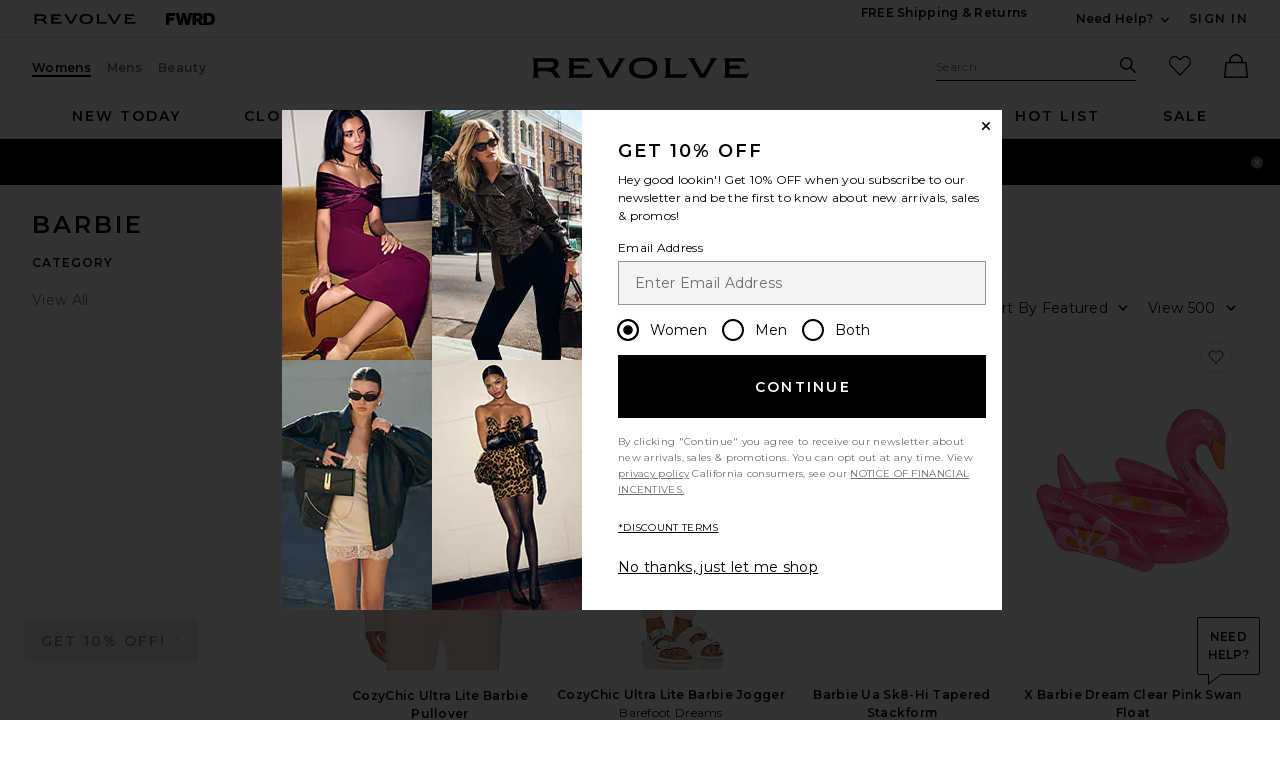

--- FILE ---
content_type: text/html;charset=UTF-8
request_url: https://drops.revolve.com/content/products/editorial?prettyPath=/r/Editorials.jsp&listname=Barbie+Ongoing+Shop&cplid=46176&navsrc=subclothing
body_size: 65341
content:
<!DOCTYPE html>
<html  lang="en"  data-ip-country='US' >
<head>
    <meta charset="utf-8"><title>Women's  Barbie | Resort 2026 Collection | Free Shipping and Returns! | REVOLVE</title>
<meta name="description" content="Shop our latest styles of Barbie at REVOLVE with free 2-3 day shipping and returns, 30 day price match guarantee.">
<link rel="apple-touch-icon" sizes="180x180" href="https://is4.revolveassets.com/apple-touch-icon.png?v=Gvk6wgrqEq">
<link rel="icon" type="image/png" sizes="32x32" href="https://is4.revolveassets.com/favicon-32x32.png?v=Gvk6wgrqEq">
<link rel="icon" type="image/png" sizes="16x16" href="https://is4.revolveassets.com/favicon-16x16.png?v=Gvk6wgrqEq">
<link rel="manifest" href="/manifest.json?v=Gvk6wgrqEq" crossorigin="use-credentials">
<link rel="mask-icon" href="https://is4.revolveassets.com/safari-pinned-tab.svg?v=Gvk6wgrqEq" color="#5bbad5">
<link rel="shortcut icon" href="https://is4.revolveassets.com/r/r_favicon.ico?v=Gvk6wgrqEq">
<meta name="theme-color" content="#000000">
<meta http-equiv="x-ua-compatible" content="ie=edge">
<meta name="baidu-site-verification" content="hezA4q7eoG">
<meta name='Petal-Search-site-verification' content='5191c81dc7'>

<!-- start hreflang tag-->
<!-- end hreflang tag-->


<!-- start canonical tag-->
<link rel="canonical" href="https://drops.revolve.com/r/Editorials.jsp" />
<link rel="alternate" media="only screen and (max-width: 640px)" href="https://drops.revolve.com/r/Editorials.jsp" />

<!-- end canonical tag-->

<!-- Resolve DNS for assets in the background, before we need it -->
<link rel="dns-prefetch" href="//is4.revolveassets.com">



<meta name="viewport" content="width=device-width, initial-scale=1, shrink-to-fit=no">

<meta name="robots" content="noodp,noydir,index,follow" />

<link rel="preload"
                  as="image"
                  href="https://is4.revolveassets.com/images/p4/n/tv/BDRE-WK13_V1.jpg"
                  imagesrcset="https://is4.revolveassets.com/images/p4/n/tv/BDRE-WK13_V1.jpg 1x, https://is4.revolveassets.com/images/p4/n/uv/BDRE-WK13_V1.jpg 1.5x">
    <link rel="preload" href="https://is4.revolveassets.com/r/font/montserrat-400-latin.woff2" as="font" type="font/woff2" crossorigin>
<link rel="preload" href="https://is4.revolveassets.com/r/font/montserrat-600-latin.woff2" as="font" type="font/woff2" crossorigin>

<style>
    /* cyrillic-ext */
    @font-face {
        font-family: 'Montserrat';
        font-style: normal;
        font-weight: 400;
        font-display: swap;
        src: url(https://is4.revolveassets.com/r/font/montserrat-400-cyrillic-ext.woff2) format('woff2');
        unicode-range: U+0460-052F, U+1C80-1C8A, U+20B4, U+2DE0-2DFF, U+A640-A69F, U+FE2E-FE2F;
    }
    /* cyrillic */
    @font-face {
        font-family: 'Montserrat';
        font-style: normal;
        font-weight: 400;
        font-display: swap;
        src: url(https://is4.revolveassets.com/r/font/montserrat-400-cyrillic.woff2) format('woff2');
        unicode-range: U+0301, U+0400-045F, U+0490-0491, U+04B0-04B1, U+2116;
    }
    /* latin-ext */
    @font-face {
        font-family: 'Montserrat';
        font-style: normal;
        font-weight: 400;
        font-display: swap;
        src: url(https://is4.revolveassets.com/r/font/montserrat-400-latin-ext.woff2) format('woff2');
        unicode-range: U+0100-02BA, U+02BD-02C5, U+02C7-02CC, U+02CE-02D7, U+02DD-02FF, U+0304, U+0308, U+0329, U+1D00-1DBF, U+1E00-1E9F, U+1EF2-1EFF, U+2020, U+20A0-20AB, U+20AD-20C0, U+2113, U+2C60-2C7F, U+A720-A7FF;
    }
    /* latin */
    @font-face {
        font-family: 'Montserrat';
        font-style: normal;
        font-weight: 400;
        font-display: swap;
        src: url(https://is4.revolveassets.com/r/font/montserrat-400-latin.woff2) format('woff2');
        unicode-range: U+0000-00FF, U+0131, U+0152-0153, U+02BB-02BC, U+02C6, U+02DA, U+02DC, U+0304, U+0308, U+0329, U+2000-206F, U+20AC, U+2122, U+2191, U+2193, U+2212, U+2215, U+FEFF, U+FFFD;
    }

    /* cyrillic-ext */
    @font-face {
        font-family: 'Montserrat';
        font-style: normal;
        font-weight: 600;
        font-display: swap;
        src: url(https://is4.revolveassets.com/r/font/montserrat-600-cyrillic-ext.woff2) format('woff2');
        unicode-range: U+0460-052F, U+1C80-1C8A, U+20B4, U+2DE0-2DFF, U+A640-A69F, U+FE2E-FE2F;
    }
    /* cyrillic */
    @font-face {
        font-family: 'Montserrat';
        font-style: normal;
        font-weight: 600;
        font-display: swap;
        src: url(https://is4.revolveassets.com/r/font/montserrat-600-cyrillic.woff2) format('woff2');
        unicode-range: U+0301, U+0400-045F, U+0490-0491, U+04B0-04B1, U+2116;
    }
    /* latin-ext */
    @font-face {
        font-family: 'Montserrat';
        font-style: normal;
        font-weight: 600;
        font-display: swap;
        src: url(https://is4.revolveassets.com/r/font/montserrat-600-latin-ext.woff2) format('woff2');
        unicode-range: U+0100-02BA, U+02BD-02C5, U+02C7-02CC, U+02CE-02D7, U+02DD-02FF, U+0304, U+0308, U+0329, U+1D00-1DBF, U+1E00-1E9F, U+1EF2-1EFF, U+2020, U+20A0-20AB, U+20AD-20C0, U+2113, U+2C60-2C7F, U+A720-A7FF;
    }
    /* latin */
    @font-face {
        font-family: 'Montserrat';
        font-style: normal;
        font-weight: 600;
        font-display: swap;
        src: url(https://is4.revolveassets.com/r/font/montserrat-600-latin.woff2) format('woff2');
        unicode-range: U+0000-00FF, U+0131, U+0152-0153, U+02BB-02BC, U+02C6, U+02DA, U+02DC, U+0304, U+0308, U+0329, U+2000-206F, U+20AC, U+2122, U+2191, U+2193, U+2212, U+2215, U+FEFF, U+FFFD;
    }
</style>

<!--[if (gt IE 9)|!(IE)]><!-->
    <link rel="stylesheet" href="https://is4.revolveassets.com/r_3698a0e1c0c1935f1a4dd5d6a15fabc4289f0f83/r_src/main/dist/chrome.css">
    <!--<![endif]-->
<style>
        :root {
            --font-primary: 'Montserrat', sans-serif;
        }
    </style>
<script>
    window.rcProps = window.rcProps || {
        useLatestJQuery : true,
        visualNav : {
            visualNavItemsParam : 'vnitems',
            attributeGroupSeparator : '_and_',
        },
        socialProof: {
            href: '/content/social-proof',
            forceParam: 'spmsg'
        },
        translations: {
            ajaxLoadingMessage: 'Content is loading',
            openModalSRText: 'Opens in a modal window',
            showMoreColorsText: 'show more colors for',
            showLessColorsText: 'show less colors for',
        },
        header: {
            accountLoginHref: '/content/header/accountLogin?signInReturnPage=%2Fcontent%2Fproducts%2Feditorial%3FprettyPath%3D%2Fr%2FEditorials.jsp%26listname%3DBarbie%2BOngoing%2BShop%26cplid%3D46176%26navsrc%3Dsubclothing',
            headerBannerHref: '/content/banner/header?d=Womens',
            dropdown: {
                fasterMenu: true,
            },
        },
        clientMetricsEndpoint : '/api/client/metrics',
        logClientMetrics: 'true',
        backInStockSpecialOrderHref: '/r/dialog/CantFindYourSize.jsp?d=Womens',
        isRtl: false,
        searchMultiSelectFilterOn: false,
        filter: {
            clearAllText: 'Clear All',
            filteredByText: 'Filtered By',
            disableDesignerFiltersByDefault: 'false',
        },
        influencerShareLink: {
            singleProduct: '',
            shareProducts: '',
            endpoint: ''
        },
        favoriteActiveClass: 'favorite-button--active',
        sessionId: 'null',
        csrfHash: '8HHO3jGOsmGQDmh9D87fTzGtnl6Rup8t',
        sectionUrl: '/content/products/editorial?prettyPath=/r/Editorials.jsp&listname=Barbie+Ongoing+Shop&cplid=46176&navsrc=subclothing',
        sizeMarkupUri: '/content/favorites/myFavSizeMarkup',
        revieveEventEnabled: false, // set to true when Revieve script sucessfully loaded
        showCartReminder : false,
        shopTheLookModalHref: '/content/shop-the-look/modal',
        yotpo: {
            showReviewImages: false
        },
        
        webVitals: {
            increaseCounterAndCheck : 'false',
            collectEndPoint: '/api/web-vitals/metrics',
        },
        hearts: {
            maxCount: 1999,
            enabledForGuest: true,
            maxCountGuest: 49,
            favMaxPopupHref: '/content/favorites/fav-max-popup-markup',
            isGuestButHeartingDisabled: 'false',
            mensHeart: 'false',
            addToMyListsModalHref: '/content/favorites/mylist/getAddToMyListPopup',
            addToMyListConfirmModalHref: '/content/favorites/mylist/addProductToMyListsConfirmation',
            addProductToListHref: '/content/favorites/mylist/addProductToMyLists',
        },
        loyaltyUser: 'no',
        isGuest: true,
        
        fasterModals: false ,
    }
</script>
<script>
  window.dispatchScriptLoaded = function(id, eventName) {
    var script = document.getElementById(id);
    var callback;
    script.addEventListener('load', callback = function() {
      window.onload = function() {
        document.dispatchEvent(new Event(eventName, {
          bubbles: true,
          cancelable: false
        }));
        script.removeEventListener('load', callback);
      };
    });
  };
</script>

<script src="https://is4.revolveassets.com/r_3698a0e1c0c1935f1a4dd5d6a15fabc4289f0f83/js/head.js"></script>
<script src="https://is4.revolveassets.com/r_3698a0e1c0c1935f1a4dd5d6a15fabc4289f0f83/r_src/main/dist/chrome.js"></script>

    <script>
        try {
            
        } catch(err) {
            console.log("There is a JavaScript error on 'Carousel Wrapper Stylitics' fix in the QF Console.");
        }
    </script>
            <style>
            .eagle .carousel__wrapper {
min-height: auto!important;
}
        </style>
        <script>
        try {
            $(function(){
$( ".dropdown__menu a:contains('PRIDE')").html('<span style="color:red">P</span><span style="color:orange">R</span><span style="color:#fcd303">I</span><span style="color:green">D</span><span style="color:blue">E</span>');
});
        } catch(err) {
            console.log("There is a JavaScript error on 'PRIDE COLORFUL NAV' fix in the QF Console.");
        }
    </script>
        <script>
        try {
            $(function(){
    var elements = document.querySelectorAll('.h2-ab');
  elements.forEach(function(element,index) {
    if (element.textContent.trim() === '') {
        var copy = index === 0 ? 'Cue Dress Season' : 'Getting Colorful';
      element.textContent = copy;
    }
  });
})
        } catch(err) {
            console.log("There is a JavaScript error on 'R Main: HP AB Missing copy' fix in the QF Console.");
        }
    </script>
    
<script>(window.BOOMR_mq=window.BOOMR_mq||[]).push(["addVar",{"rua.upush":"false","rua.cpush":"false","rua.upre":"false","rua.cpre":"false","rua.uprl":"false","rua.cprl":"false","rua.cprf":"false","rua.trans":"","rua.cook":"false","rua.ims":"false","rua.ufprl":"false","rua.cfprl":"false","rua.isuxp":"false","rua.texp":"norulematch","rua.ceh":"false","rua.ueh":"false","rua.ieh.st":"0"}]);</script>
                              <script>!function(e){var n="https://s.go-mpulse.net/boomerang/";if("False"=="True")e.BOOMR_config=e.BOOMR_config||{},e.BOOMR_config.PageParams=e.BOOMR_config.PageParams||{},e.BOOMR_config.PageParams.pci=!0,n="https://s2.go-mpulse.net/boomerang/";if(window.BOOMR_API_key="CZ7RZ-STPEV-YNBDV-LVYUD-DW5X2",function(){function e(){if(!o){var e=document.createElement("script");e.id="boomr-scr-as",e.src=window.BOOMR.url,e.async=!0,i.parentNode.appendChild(e),o=!0}}function t(e){o=!0;var n,t,a,r,d=document,O=window;if(window.BOOMR.snippetMethod=e?"if":"i",t=function(e,n){var t=d.createElement("script");t.id=n||"boomr-if-as",t.src=window.BOOMR.url,BOOMR_lstart=(new Date).getTime(),e=e||d.body,e.appendChild(t)},!window.addEventListener&&window.attachEvent&&navigator.userAgent.match(/MSIE [67]\./))return window.BOOMR.snippetMethod="s",void t(i.parentNode,"boomr-async");a=document.createElement("IFRAME"),a.src="about:blank",a.title="",a.role="presentation",a.loading="eager",r=(a.frameElement||a).style,r.width=0,r.height=0,r.border=0,r.display="none",i.parentNode.appendChild(a);try{O=a.contentWindow,d=O.document.open()}catch(_){n=document.domain,a.src="javascript:var d=document.open();d.domain='"+n+"';void(0);",O=a.contentWindow,d=O.document.open()}if(n)d._boomrl=function(){this.domain=n,t()},d.write("<bo"+"dy onload='document._boomrl();'>");else if(O._boomrl=function(){t()},O.addEventListener)O.addEventListener("load",O._boomrl,!1);else if(O.attachEvent)O.attachEvent("onload",O._boomrl);d.close()}function a(e){window.BOOMR_onload=e&&e.timeStamp||(new Date).getTime()}if(!window.BOOMR||!window.BOOMR.version&&!window.BOOMR.snippetExecuted){window.BOOMR=window.BOOMR||{},window.BOOMR.snippetStart=(new Date).getTime(),window.BOOMR.snippetExecuted=!0,window.BOOMR.snippetVersion=12,window.BOOMR.url=n+"CZ7RZ-STPEV-YNBDV-LVYUD-DW5X2";var i=document.currentScript||document.getElementsByTagName("script")[0],o=!1,r=document.createElement("link");if(r.relList&&"function"==typeof r.relList.supports&&r.relList.supports("preload")&&"as"in r)window.BOOMR.snippetMethod="p",r.href=window.BOOMR.url,r.rel="preload",r.as="script",r.addEventListener("load",e),r.addEventListener("error",function(){t(!0)}),setTimeout(function(){if(!o)t(!0)},3e3),BOOMR_lstart=(new Date).getTime(),i.parentNode.appendChild(r);else t(!1);if(window.addEventListener)window.addEventListener("load",a,!1);else if(window.attachEvent)window.attachEvent("onload",a)}}(),"".length>0)if(e&&"performance"in e&&e.performance&&"function"==typeof e.performance.setResourceTimingBufferSize)e.performance.setResourceTimingBufferSize();!function(){if(BOOMR=e.BOOMR||{},BOOMR.plugins=BOOMR.plugins||{},!BOOMR.plugins.AK){var n=""=="true"?1:0,t="",a="amijwcixzcoba2lkwdua-f-0991422f4-clientnsv4-s.akamaihd.net",i="false"=="true"?2:1,o={"ak.v":"39","ak.cp":"1609390","ak.ai":parseInt("1033736",10),"ak.ol":"0","ak.cr":9,"ak.ipv":4,"ak.proto":"h2","ak.rid":"154d6421","ak.r":44387,"ak.a2":n,"ak.m":"a","ak.n":"essl","ak.bpcip":"3.16.155.0","ak.cport":50390,"ak.gh":"23.192.164.15","ak.quicv":"","ak.tlsv":"tls1.3","ak.0rtt":"","ak.0rtt.ed":"","ak.csrc":"-","ak.acc":"","ak.t":"1768599784","ak.ak":"hOBiQwZUYzCg5VSAfCLimQ==huNAcgnuTL8NU0Ta5/[base64]/D+5tk7JkpSj1HZDate1KQtz2fZmV2VJJryK7hTOeekbGiWjAbyMi5H23UUbp2z5TE31ewP4nMltqrbh7PQUtCYTHCoSpRaA6o4mAgXbAHGI2ZaB6xvPGV0WtUc9OIcst8SCVXk6j9wqC2JfkdXf4paSaoAV1uvPKx0ww=","ak.pv":"18","ak.dpoabenc":"","ak.tf":i};if(""!==t)o["ak.ruds"]=t;var r={i:!1,av:function(n){var t="http.initiator";if(n&&(!n[t]||"spa_hard"===n[t]))o["ak.feo"]=void 0!==e.aFeoApplied?1:0,BOOMR.addVar(o)},rv:function(){var e=["ak.bpcip","ak.cport","ak.cr","ak.csrc","ak.gh","ak.ipv","ak.m","ak.n","ak.ol","ak.proto","ak.quicv","ak.tlsv","ak.0rtt","ak.0rtt.ed","ak.r","ak.acc","ak.t","ak.tf"];BOOMR.removeVar(e)}};BOOMR.plugins.AK={akVars:o,akDNSPreFetchDomain:a,init:function(){if(!r.i){var e=BOOMR.subscribe;e("before_beacon",r.av,null,null),e("onbeacon",r.rv,null,null),r.i=!0}return this},is_complete:function(){return!0}}}}()}(window);</script></head>
<body class="womens secured US page--editorial  revolve_woman">

  <div class="wrapper ">

  



































































<!-- //////////////////////////// Header - Starts //////////////////////////// -->



<div id="header-jsp" data-department="Womens">
	<a href="#search_term_new" class="btn skip-link js-focus-to u-capitalize">Skip to Search</a>
	<a href="#main-content" class="btn skip-link js-focus-to u-capitalize">Skip to Main Content</a>
	<a href="/content/lp/accessibility" class="btn skip-link u-capitalize"><span class="u-screen-reader">Click to view our</span>Accessibility Statement</a>
	<a href="#site-footer" class="btn skip-link js-focus-to u-capitalize">Skip to Footer</a>
	
	<div id="headerBannerMarkup"></div>
	<header role="banner" class="site header">

        <!-- US Cookies Banner Start Update -->
        

        <!-- top banner header section -->
		<div class="header__tertiary-nav">
    <div class="container u-flex">
        <div class="header__site-logo__wrap">
            <a href="/women/?navsrc=logoleft" class="header__site-logo">
                <span class="icon icon--revolve-logo-rebrand icon--xs u-color--black">
    <svg viewBox="0 0 164.23 16" aria-hidden="true" focusable="false" role="presentation">
        <path d="m20.17 13.4-.96-1.7c-.68-1.17-1.62-1.92-2.72-2.21v-.11c2.17-.74 3.64-2.45 3.64-4.53 0-2.79-1.87-4.3-6.02-4.3H0v.32c.89.21 1.28.64 1.28 2.77v8.72c0 2.13-.38 2.55-1.28 2.77v.32h5.85v-.32c-.89-.21-1.28-.64-1.28-2.77v-1.85h6.38c2.94 0 4.06.66 5.13 2.49l1.45 2.45h4.43v-.32c-.75-.21-1.17-.66-1.79-1.72Zm-7.4-5.55h-8.2V3.21h9c2.21 0 3.04.64 3.04 2.06 0 1.68-1.23 2.57-3.85 2.57ZM28.28 12.36V3.64c0-2.13-.38-2.55-1.28-2.77V.55h15.49c.21.87.72 1.85 1.62 3.38l.11.19-.28.19c-.85-.81-1.66-1.21-4.04-1.21h-8.38v2.98h7.26l1.4 2.45h-8.66v4.26h10.53c2.38 0 3.19-.4 4.04-1.21l.28.19-.53.92c-.64 1.17-1.06 2.02-1.23 2.77H27.02v-.32c.89-.21 1.28-.64 1.28-2.77M68.03 4.09l-4.49 7.79.02-.02c-.96 1.62-1.51 2.68-1.72 3.6h-4.51c-.21-.92-.79-1.98-1.72-3.6l-4.49-7.77C49.67 1.58 49.1 1.15 48.16.92V.56h6.34v.32c-1.23.32-.94 1.11.02 2.77l5.15 8.94h.13l5.15-8.94c1-1.74 1.25-2.45.02-2.77V.56h6.02v.36c-.94.23-1.51.64-2.96 3.17M84.15 0c-6.28 0-10.77 2.66-10.77 8s4.49 8 10.77 8 10.79-2.66 10.79-8-4.4-8-10.79-8m0 13.34c-4.38 0-7.26-1.6-7.26-5.34s2.87-5.34 7.26-5.34 7.28 1.6 7.28 5.34-2.89 5.34-7.28 5.34M101.21 12.36V3.64c0-2.13-.38-2.55-1.28-2.77V.55h5.85v.32c-.89.21-1.28.64-1.28 2.77v9.13h8.96c2.38 0 3.19-.4 4.04-1.21l.28.19-.15.24c-.87 1.55-1.4 2.57-1.62 3.47H99.93v-.32c.89-.21 1.28-.64 1.28-2.77M137.54 4.09l-4.49 7.79.02-.02c-.96 1.62-1.51 2.68-1.72 3.6h-4.51c-.21-.92-.79-1.98-1.72-3.6l-4.49-7.77c-1.45-2.51-2.02-2.94-2.96-3.17V.56h6.34v.32c-1.23.32-.94 1.11.02 2.77l5.15 8.94h.13l5.15-8.94c1-1.74 1.26-2.45.02-2.77V.56h6.02v.36c-.94.23-1.51.64-2.96 3.17M146.14 12.36V3.64c0-2.13-.38-2.55-1.28-2.77V.55h15.49c.21.87.72 1.85 1.62 3.38l.11.19-.28.19c-.85-.81-1.66-1.21-4.04-1.21h-8.38v2.98h7.26l1.4 2.45h-8.66v4.26h10.53c2.38 0 3.19-.4 4.04-1.21l.28.19-.53.92c-.64 1.17-1.06 2.02-1.23 2.77h-17.6v-.32c.89-.21 1.28-.64 1.28-2.77"/>
    </svg>
</span>
                <span class="u-screen-reader">Revolve</span>
            </a>
            <a href="https://www.fwrd.com?navsrc=revcp_logo" target="_blank" rel="noreferrer noopener" class="header__site-logo">
                <span class="icon icon--forward-logo icon--xs u-color--black">
  <svg viewBox="0 0 420.23 102.23" aria-hidden="true" focusable="false" role="presentation"><path d="M28.72,25.56V38.91H70.31V63H28.72v39.2H0V0H77.82V25.56Z"/><path d="M226.27,0,198.7,102.23H166.54l-6.32-30.29c-2.58-12.35-5-24.85-6.89-37.34-2,12.49-4.45,25-7,37.34L140,102.23H107.81L80.25,0h30l6.61,29.43c3,13.5,6.17,27.57,8.61,40.93,2.3-13.36,4.89-27.43,7.61-40.93l6-29.43H167.4l6,29.43c2.73,13.5,5.31,27.57,7.61,40.93,2.44-13.36,5.6-27.43,8.62-40.93L196.26,0Z"/><path d="M269.05,67.77H257v34.46H228.27V0h49.1c23.55,0,39.2,11.92,39.2,32.74,0,14.21-7.32,24.55-19.38,29.57l23.4,39.92h-32ZM257,46h18.23C282.83,46,288,41.21,288,34.17S282.83,22.4,275.22,22.4H257Z"/><path d="M420.23,51.11c0,30.16-16.37,51.12-53,51.12H322.59V0h44.66C403.86,0,420.23,21,420.23,51.11Zm-29.87,0c0-19.95-10.05-27-23.69-27H351.31v54h15.36C380.31,78.11,390.36,71.07,390.36,51.11Z"/></svg>
</span>                <span class="u-screen-reader">Forward</span>
            </a>
        </div>
        <div class="u-flex u-margin-tb--md">
            <div class="u-flex">
                                <div class="u-margin-r--xxl">
                    <a class="site-header__right-content link link--noline u-text--md u-capitalize u-weight--semibold u-font-primary"
                    href="/shippingdelivery?navsrc=header&countryCode=US">FREE Shipping & Returns</a>
                </div>
                                <div class="u-margin-r--xl">
                    
                </div>
                            </div>
            <div class="u-flex u-align-items--center">
                <div class="js-dropdown dropdown dropdown--lg dropdown--center u-white-space--nowrap u-margin-r--xl">
                    <button class="js-dropdown__trigger u-pointer site-header__hed u-capitalize u-weight--semibold u-font-primary u-text--md site-header__right-content">
                        Need Help? <span class="u-screen-reader">View More Contact Information</span>
                        <span class="icon icon--arrow-down dropdown__icon">
    <svg viewBox="0 0 16 16" aria-hidden="true" focusable="false" role="presentation">
        <path d="M8 10.5a.751.751 0 0 1-.55-.24L4.2 6.76A.75.75 0 1 1 5.3 5.74L8 8.648l2.7-2.908a.75.75 0 1 1 1.1 1.021l-3.25 3.5a.751.751 0 0 1-.55.24z"/>
    </svg>
</span>
                    </button>
                                        
                    <div class="js-dropdown__menu dropdown__menu dropdown__menu--island island u-padding-a--xl u-white-space--nowrap " style="width: fit-content;">
                        <dl class="u-margin-a--none dropdown__menu--contact">                              
                                <dt class="u-right u-weight--bold u-white-space--nowrap u-vertical-align--t">Chat:</dt>
                                <dd>
                                                                            <span class="liveChatDisabled" style="display: none;">Sorry! Our live chat is temporarily out of service, please email us at sales@revolve.com!</span>
                                        <button type="button" class="link liveChatEnabled liveChatOnClick" aria-haspopup="true" style="display: none;" onclick="event.preventDefault();openLiveHelp(this);return false">
	Let's Chat!
	<span class="u-screen-reader">link will open in a new window.</span>
</button>
                                                                    </dd>
                                <dt class="u-right u-weight--bold u-white-space--nowrap u-vertical-align--t">Call or Text:</dt>
                                <dd class="u-vertical-align--t">
                                                                            <a aria-label="Call us" class="link"
                                        href="tel://1-888-442-5830">1-888-442-5830</a>
                                                                    </dd>
                                
                                
                                                            <dt class="u-right u-weight--bold u-white-space--nowrap u-vertical-align--t">Email:</dt>
                                <dd class="u-vertical-align--t">
                                    <a aria-label="Email us" class="link"
                                    href="mailto:sales@revolve.com">sales@revolve.com</a>
                                </dd>

                            <!-- Start - this should only show in Japan -->
                                                        <dt class="u-right u-weight--bold u-white-space--nowrap u-vertical-align--t">Orders:</dt>
                            <dd class="u-vertical-align--t">
                                <a class="link"
                                href="https://www.revolve.com/ordering">Track Your Order</a>
                            </dd>
                                                                                    <!-- Start - this should only show in Japan -->
                                                        <!-- End - this should only show in Japan -->
                        </dl>
                    </div>
                    <!-- end .dropdown__menu -->
                </div>
                <!-- end .dropdown -->
                <!-- end .u-float-left -->
                <div id="header-account-login" class="header__login"></div>
            </div>
        </div>
    </div>
    </div>
<div class="site-header js-fixed-header u-padding-t--xl">
    <div class="container u-relative">
        <div class="header__secondary-nav">
                                                <!-- gender -->
            <div class="u-flex">
                    <a href="/women/?navsrc=global" class="site-header__secondary-link active">Womens</a>
                                    <a href="/mens/?navsrc=global" class="site-header__secondary-link ">Mens</a>
                                    <a href="/content/lp/beauty?navsrc=global" class="site-header__secondary-link ">Beauty</a>
                            </div>
            <!-- logo -->
                            <a href="/women/?navsrc=logo" class="header__rvlv-logo">
                    <span class="icon icon--revolve-logo-rebrand branding__logo u-color--black">
    <svg viewBox="0 0 164.23 16" aria-hidden="true" focusable="false" role="presentation">
        <path d="m20.17 13.4-.96-1.7c-.68-1.17-1.62-1.92-2.72-2.21v-.11c2.17-.74 3.64-2.45 3.64-4.53 0-2.79-1.87-4.3-6.02-4.3H0v.32c.89.21 1.28.64 1.28 2.77v8.72c0 2.13-.38 2.55-1.28 2.77v.32h5.85v-.32c-.89-.21-1.28-.64-1.28-2.77v-1.85h6.38c2.94 0 4.06.66 5.13 2.49l1.45 2.45h4.43v-.32c-.75-.21-1.17-.66-1.79-1.72Zm-7.4-5.55h-8.2V3.21h9c2.21 0 3.04.64 3.04 2.06 0 1.68-1.23 2.57-3.85 2.57ZM28.28 12.36V3.64c0-2.13-.38-2.55-1.28-2.77V.55h15.49c.21.87.72 1.85 1.62 3.38l.11.19-.28.19c-.85-.81-1.66-1.21-4.04-1.21h-8.38v2.98h7.26l1.4 2.45h-8.66v4.26h10.53c2.38 0 3.19-.4 4.04-1.21l.28.19-.53.92c-.64 1.17-1.06 2.02-1.23 2.77H27.02v-.32c.89-.21 1.28-.64 1.28-2.77M68.03 4.09l-4.49 7.79.02-.02c-.96 1.62-1.51 2.68-1.72 3.6h-4.51c-.21-.92-.79-1.98-1.72-3.6l-4.49-7.77C49.67 1.58 49.1 1.15 48.16.92V.56h6.34v.32c-1.23.32-.94 1.11.02 2.77l5.15 8.94h.13l5.15-8.94c1-1.74 1.25-2.45.02-2.77V.56h6.02v.36c-.94.23-1.51.64-2.96 3.17M84.15 0c-6.28 0-10.77 2.66-10.77 8s4.49 8 10.77 8 10.79-2.66 10.79-8-4.4-8-10.79-8m0 13.34c-4.38 0-7.26-1.6-7.26-5.34s2.87-5.34 7.26-5.34 7.28 1.6 7.28 5.34-2.89 5.34-7.28 5.34M101.21 12.36V3.64c0-2.13-.38-2.55-1.28-2.77V.55h5.85v.32c-.89.21-1.28.64-1.28 2.77v9.13h8.96c2.38 0 3.19-.4 4.04-1.21l.28.19-.15.24c-.87 1.55-1.4 2.57-1.62 3.47H99.93v-.32c.89-.21 1.28-.64 1.28-2.77M137.54 4.09l-4.49 7.79.02-.02c-.96 1.62-1.51 2.68-1.72 3.6h-4.51c-.21-.92-.79-1.98-1.72-3.6l-4.49-7.77c-1.45-2.51-2.02-2.94-2.96-3.17V.56h6.34v.32c-1.23.32-.94 1.11.02 2.77l5.15 8.94h.13l5.15-8.94c1-1.74 1.26-2.45.02-2.77V.56h6.02v.36c-.94.23-1.51.64-2.96 3.17M146.14 12.36V3.64c0-2.13-.38-2.55-1.28-2.77V.55h15.49c.21.87.72 1.85 1.62 3.38l.11.19-.28.19c-.85-.81-1.66-1.21-4.04-1.21h-8.38v2.98h7.26l1.4 2.45h-8.66v4.26h10.53c2.38 0 3.19-.4 4.04-1.21l.28.19-.53.92c-.64 1.17-1.06 2.02-1.23 2.77h-17.6v-.32c.89-.21 1.28-.64 1.28-2.77"/>
    </svg>
</span>
                    <span class="u-screen-reader">Revolve</span>
                </a>
                        <!-- search/fav/bag -->
            <div class="u-flex site-header__links u-flex--v-anchor-ctr" id="rev_account_links">
                <div class="site-search u-margin-r--lg">
                    <div class="site-search__wrap">
                        <form action="/content/s/url" onsubmit="validateSearchInput();"
                              class="js-form-search form-search header__form-search">
                            <div class="site-search__field field u-margin-b--none">
                                <label class="site-search__label u-hide--visible"
                                       for="search_term_new">Search Site</label>
                                <input class="js-site-search__textbox site-search__textbox header__input-search u-bg-color--white"
                                       id="search_term_new"
                                       type="text"
                                       name="search"
                                       autocomplete="off"
                                       placeholder="Search"
                                       data-dep="Womens">
                                <span aria-atomic="true"
                                      role="status"
                                      aria-live="polite"
                                      class="u-screen-reader"
                                      id="js-aria-search-result"></span>
                                <input type="hidden" name="d" value="Womens">
                                <button class="site-search__submit u-bg-color--none u-color--black search_submit header__icon-search"
                                        type="submit"
                                        value="Search">
                                        <span class="icon icon--search site-search__submit-icon">
    <svg viewBox="0 0 16 16" aria-hidden="true" focusable="false" role="presentation">
        <path d="M15.78 14.72l-4.45-4.46a6.346 6.346 0 1 0-1.055 1.066l4.444 4.454a.75.75 0 0 0 1.062-1.06zM1.5 6.353a4.84 4.84 0 1 1 4.84 4.853A4.852 4.852 0 0 1 1.5 6.353z"/>
    </svg>
</span>
                                        <span class="u-screen-reader">Search</span>
                                </button>
                                <div class="form-search__controls">
                                    <button id="x_clear"
                                            type="reset"
                                            class="js-form-search__x form-search__x">
                                        <span class="icon icon--clear icon--sm">
    <svg viewBox="0 0 16 16" aria-hidden="true" focusable="false" role="presentation">
        <path d="M8 2a6.02 6.02 0 0 0-6 6 6.02 6.02 0 0 0 6 6 6.02 6.02 0 0 0 6-6 6.02 6.02 0 0 0-6-6zm2.8 7.7c.3.3.3.8 0 1.1s-.8.3-1.1 0L8 9.1l-1.7 1.7c-.3.3-.8.3-1.1 0-.2-.3-.2-.8 0-1.1L7 8 5.2 6.3C5 6 5 5.5 5.2 5.2c.3-.3.8-.3 1.1 0L8 6.9l1.7-1.7c.3-.3.8-.3 1.1 0s.3.8 0 1.1L9.1 8l1.7 1.7z"/>
    </svg>
</span>
                                        <span class="u-screen-reader">Clear Search</span>
                                    </button>
                                    <button class="js-form-search__submit form-search__submit btn--clean">
                                        <span class="action-button action-button--sm action-button--dark u-padding-a--lg">
                                            <span class="u-screen-reader">submit search</span> GO
                                        </span>
                                    </button>
                                </div>
                            </div>
                        </form>
                    </div>
                </div>
                <div id="optbc_header_myfav" class="u-margin-l--xl u-padding-tb--xs u-relative">
                    <a class="site-header__fav u-margin-l--lg u-color--black u-margin-r--sm u-flex u-flex--ctr"
                       href="/r/MyFavorite.jsp?d=all&catFilter=all&navsrc=header&dFrom=Womens"
                       onmouseover="$('#wishlist_heart').show();"
                       onmouseout="$('#wishlist_heart').hide()">
                        <span class="icon icon--heart-outline icon--md">
    <svg xmlns="http://www.w3.org/2000/svg" width="24" height="24" viewBox="0 0 24 24" fill="none" aria-hidden="true" focusable="false" role="presentation">
        <path d="M6.71381 3.25052C7.91114 3.25052 9.02703 3.74239 9.87412 4.62609L11.1203 5.93497C11.3484 6.17674 11.666 6.31013 11.9919 6.31013C12.3177 6.31013 12.6353 6.17674 12.8634 5.93497L14.1096 4.62609C14.9567 3.73406 16.0807 3.25052 17.2699 3.25052C18.4591 3.25052 19.5831 3.74239 20.4302 4.62609C22.1977 6.47687 22.1977 9.49479 20.4302 11.3539L11.9837 20.2159L3.5535 11.3539C1.78601 9.50313 1.78601 6.4852 3.5535 4.62609C4.40059 3.73406 5.52462 3.25052 6.71381 3.25052ZM6.71381 2C5.25583 2 3.78971 2.58358 2.67382 3.75073C0.442059 6.09337 0.442059 9.88662 2.67382 12.2209L12 22L21.3262 12.2209C23.5579 9.87828 23.5579 6.08504 21.3262 3.75073C20.2103 2.58358 18.7442 2 17.2862 2C15.8282 2 14.3621 2.58358 13.2462 3.75073L12 5.05961L10.7538 3.75073C9.63791 2.58358 8.17993 2 6.71381 2Z" fill="black"/>
    </svg>
</span>
                                                <span class="site-header__bag-num-bubble u-margin-l--sm u-text--sm fav-count--ab"
                                id="heart_total_count"
                                data-count="0"
                                style="display: none;"></span>
                        <span class="u-screen-reader">favorited items</span>
                    </a>
                    <span class="u-hide" id="heart_total_count" data-count="0"></span>
                </div>
                <div id="tr-mybag"
                     class="js-dropdown-bag dropdown dropdown--right u-margin-l--xl u-padding-tb--xs"
                     aria-live="polite"
                     aria-atomic="true">
                    <a id="tr-mybag-link"
                       class="js-dropdown__trigger popover u-margin-l--lg u-color--black"
                       href="/r/ShoppingBag.jsp?navsrc=header&d=Womens"
                       aria-haspopup="dialog"
                       role="button"
                       aria-expanded="false"
                       aria-controls="js-mini-cart">
                        <span class="icon icon--shopping-bag icon--md u-margin-b--sm u-margin-l--sm">
    <svg xmlns="http://www.w3.org/2000/svg" width="24" height="24" viewBox="0 0 24 24" fill="none" aria-hidden="true" focusable="false" role="presentation">
        <g clip-path="url(#clip0_23035_537)">
            <path fill-rule="evenodd" clip-rule="evenodd" d="M6.75 6.63C6.75 3.80894 9.08934 1.5 12 1.5C14.9107 1.5 17.25 3.80894 17.25 6.63V7.78998H6.75V6.63ZM5.25 7.78998V6.63C5.25 2.95106 8.29067 0 12 0C15.7093 0 18.75 2.95106 18.75 6.63V7.78998H21.91C22.2979 7.78998 22.6217 8.08569 22.6569 8.47194L23.9969 23.1819C24.016 23.3918 23.946 23.6 23.8039 23.7557C23.6618 23.9113 23.4607 24 23.25 24H0.750003C0.539258 24 0.338238 23.9113 0.196139 23.7557C0.0540407 23.6 -0.0160231 23.3918 0.00309535 23.1819L1.3431 8.47194C1.37828 8.08569 1.70215 7.78998 2.09 7.78998H5.25ZM1.57143 22.5L2.77479 9.28998H21.2252L22.4286 22.5H1.57143Z" fill="black"/>
        </g>
        <defs>
            <clipPath id="clip0_23035_537">
                <rect width="24" height="24" fill="white"/>
            </clipPath>
        </defs>
    </svg>
</span>                        <span class="u-screen-reader" id="screen_reader_mybag_count">There are {0} items in your bag.</span>
                        <span id="my_bag_item_count" aria-hidden="true" class="site-header__bag-num-bubble u-margin-l--sm u-text--sm bag-count--ab" style="display: none;"></span>
                    </a>
                </div>
                <!-- end ui-list ui-list-inline -->
            </div>
        </div>
    </div>

			<div class="site-header">
				<div class="site-header__content">
					<!-- .site-header__container .container -->
					<div class="site-search-tray"></div>
					
					<nav class="nav nav--responsive nav--justified nav--md-height u-bg-color--white u-border-b u-border--xs u-border--color-lighter js-double-tap-main nav--ab" role="navigation" aria-label="primary">
						<ul class="nav__wrapper nav__wrapper--margin-b-none u-bg-color--white container nav--md-height">
                            <li class="nav__item u-bg-color--white nav__item--new" >
    <a href="/new/20260116/br/8b4015/?navsrc=main"
       class="js-dropdown__trigger nav__link u-color--black nav__link--ab"
       id="tr-main-nav-new">
        new today    </a>
    <div class="js-dropdown__menu dropdown__menu u-padding-t--xl u-padding-b--md">
        <div class="container u-padding-t--lg">
            <div class="g">
                <div class="${subNavigationsClasses}">
                    <div class="g ">
                                        </div>
                </div>
                <div class="${thumbsClasses}">
                    <div class="g">
                                            <div class="gc n-4-of-12">
                            <a href="/content/products/editorial?listname=game-day-outfits-cfy&cplid=53561&featuredCodes=HAND-WS2,AWAR-WF78,IRO-WO297,PLAU-MA113" class="wwu-thumb">
                                <img alt="Gameday Ready"
                                     class="wwu-thumb__image"
                                     width="233"
                                     height="167"
                                     src="[data-uri]"
                                     data-lazy="https://is4.revolveassets.com/images/up/2026/January/011226_RW_Nav_NewToday_Gameday_1x.jpg"
                                                                         data-srcset="https://is4.revolveassets.com/images/up/2026/January/011226_RW_Nav_NewToday_Gameday_1x.jpg 1x, https://is4.revolveassets.com/images/up/2026/January/011226_RW_Nav_NewToday_Gameday_2x.jpg 2x"
                                                                    >
                                <span class="wwu-thumb__hed">Gameday Ready</span>
                                <div class="wwu-thumb__desc">College rivalry = excuse to wear something cute</div>
                            </a>
                        </div>
                                            <div class="gc n-4-of-12">
                            <a href="/content/products/editorial?listname=matching-sets-vacation-daytime-cfy&cplid=57926&featuredCodes=KKIN-WS6,KKIN-WF3" class="wwu-thumb">
                                <img alt="Vacay Sets"
                                     class="wwu-thumb__image"
                                     width="233"
                                     height="167"
                                     src="[data-uri]"
                                     data-lazy="https://is4.revolveassets.com/images/up/2026/January/011226_RW_Nav_NewToday_VacaySets_1x.jpg"
                                                                         data-srcset="https://is4.revolveassets.com/images/up/2026/January/011226_RW_Nav_NewToday_VacaySets_1x.jpg 1x, https://is4.revolveassets.com/images/up/2026/January/011226_RW_Nav_NewToday_VacaySets_2x.jpg 2x"
                                                                    >
                                <span class="wwu-thumb__hed">Vacay Sets</span>
                                <div class="wwu-thumb__desc">Fits perfectly in a carry-on.</div>
                            </a>
                        </div>
                                            <div class="gc n-4-of-12">
                            <a href="/content/products/editorial?listname=winter-shop-cfy&cplid=55626&featuredCodes=VLAR-WO8,RONR-WK49,SEVE-WJ1754,JCAM-WZ1634,FNEF-WY6799,HMAY-WL78" class="wwu-thumb">
                                <img alt="Cute & Cozy"
                                     class="wwu-thumb__image"
                                     width="233"
                                     height="167"
                                     src="[data-uri]"
                                     data-lazy="https://is4.revolveassets.com/images/up/2026/January/011226_RW_Nav_NewToday_CuteCozy_1x.jpg"
                                                                         data-srcset="https://is4.revolveassets.com/images/up/2026/January/011226_RW_Nav_NewToday_CuteCozy_1x.jpg 1x, https://is4.revolveassets.com/images/up/2026/January/011226_RW_Nav_NewToday_CuteCozy_2x.jpg 2x"
                                                                    >
                                <span class="wwu-thumb__hed">Cute & Cozy</span>
                                <div class="wwu-thumb__desc">Winter looks we love</div>
                            </a>
                        </div>
                                        </div>
                </div>
            </div>
        </div>
    </div>
</li>
<li class="nav__item u-bg-color--white nav__item--clothing" >
    <a href="/clothing/br/3699fc/?navsrc=main"
       class="js-dropdown__trigger nav__link u-color--black nav__link--ab"
       id="tr-main-nav-clothing">
        clothing    </a>
    <div class="js-dropdown__menu dropdown__menu u-padding-t--xl u-padding-b--md">
        <div class="container u-padding-t--lg">
            <div class="g">
                <div class="${subNavigationsClasses}">
                    <div class="g ">
                                        </div>
                </div>
                <div class="${thumbsClasses}">
                    <div class="g">
                                            <div class="gc n-6-of-12">
                            <a href="/content/products/editorial?listname=what-to-wear-in-mexico-cfy&cplid=52691&featuredCodes=BECA-WD781,RAYE-WZ2905,SIMO-WY87,IMAR-WL153" class="wwu-thumb">
                                <img alt="What to Wear in Mexico"
                                     class="wwu-thumb__image"
                                     width="233"
                                     height="167"
                                     src="[data-uri]"
                                     data-lazy="https://is4.revolveassets.com/images/up/2026/January/011226_RW_Nav_Clothing_WTWMexico_1x.jpg"
                                                                         data-srcset="https://is4.revolveassets.com/images/up/2026/January/011226_RW_Nav_Clothing_WTWMexico_1x.jpg 1x, https://is4.revolveassets.com/images/up/2026/January/011226_RW_Nav_Clothing_WTWMexico_2x.jpg 2x"
                                                                    >
                                <span class="wwu-thumb__hed">What to Wear in Mexico</span>
                                <div class="wwu-thumb__desc">Start with a fun print.</div>
                            </a>
                        </div>
                                            <div class="gc n-6-of-12">
                            <a href="/content/products/editorial?listname=closet-essentials-lp-cfy&cplid=61956&featuredCodes=ANIN-WO231,AGOL-WJ769,NEDV-WZ28,PLOR-WA12,HMAY-WL78" class="wwu-thumb">
                                <img alt="Wardrobe Essentials"
                                     class="wwu-thumb__image"
                                     width="233"
                                     height="167"
                                     src="[data-uri]"
                                     data-lazy="https://is4.revolveassets.com/images/up/2026/January/011226_RW_Nav_Clothing_WardrobeEssentials_1x.jpg"
                                                                         data-srcset="https://is4.revolveassets.com/images/up/2026/January/011226_RW_Nav_Clothing_WardrobeEssentials_1x.jpg 1x, https://is4.revolveassets.com/images/up/2026/January/011226_RW_Nav_Clothing_WardrobeEssentials_1x.jpg 2x"
                                                                    >
                                <span class="wwu-thumb__hed">Wardrobe Essentials</span>
                                <div class="wwu-thumb__desc">Cool-girl basics that are anything but.</div>
                            </a>
                        </div>
                                        </div>
                </div>
            </div>
        </div>
    </div>
</li>
<li class="nav__item u-bg-color--white nav__item--dresses" >
    <a href="/dresses/br/a8e981/?navsrc=main"
       class="js-dropdown__trigger nav__link u-color--black nav__link--ab"
       id="tr-main-nav-dresses">
        dresses    </a>
    <div class="js-dropdown__menu dropdown__menu u-padding-t--xl u-padding-b--md">
        <div class="container u-padding-t--lg">
            <div class="g">
                <div class="${subNavigationsClasses}">
                    <div class="g ">
                                        </div>
                </div>
                <div class="${thumbsClasses}">
                    <div class="g">
                                            <div class="gc n-6-of-12">
                            <a href="/content/products/editorial?listname=Ongoing%20Date%20Night%20Dresses&cplid=26292&prettyPath=/r/Editorials.jsp&featuredCodes=LPAR-WD917" class="wwu-thumb">
                                <img alt="Date Night"
                                     class="wwu-thumb__image"
                                     width="233"
                                     height="167"
                                     src="[data-uri]"
                                     data-lazy="https://is4.revolveassets.com/images/up/2026/January/011226_RW_Nav_Dresses_DateNight_1x.jpg"
                                                                         data-srcset="https://is4.revolveassets.com/images/up/2026/January/011226_RW_Nav_Dresses_DateNight_1x.jpg 1x, https://is4.revolveassets.com/images/up/2026/January/011226_RW_Nav_Dresses_DateNight_2x.jpg 2x"
                                                                    >
                                <span class="wwu-thumb__hed">Date Night</span>
                                <div class="wwu-thumb__desc">Black lace always works.</div>
                            </a>
                        </div>
                                            <div class="gc n-6-of-12">
                            <a href="/content/products/editorial?listname=event-dresses-black-tie-cfy&cplid=51451&featuredCodes=AMAN-WD2360" class="wwu-thumb">
                                <img alt="Winter Event Dresses"
                                     class="wwu-thumb__image"
                                     width="233"
                                     height="167"
                                     src="[data-uri]"
                                     data-lazy="https://is4.revolveassets.com/images/up/2026/January/011226_RW_Nav_Dresses_WinterEvent_1x.jpg"
                                                                         data-srcset="https://is4.revolveassets.com/images/up/2026/January/011226_RW_Nav_Dresses_WinterEvent_1x.jpg 1x, https://is4.revolveassets.com/images/up/2026/January/011226_RW_Nav_Dresses_WinterEvent_2x.jpg 2x"
                                                                    >
                                <span class="wwu-thumb__hed">Winter Event Dresses</span>
                                <div class="wwu-thumb__desc">Because the RSVPs don’t stop in January.</div>
                            </a>
                        </div>
                                        </div>
                </div>
            </div>
        </div>
    </div>
</li>
<li class="nav__item u-bg-color--white nav__item--shoes" >
    <a href="/shoes/br/3f40a9/?navsrc=main"
       class="js-dropdown__trigger nav__link u-color--black nav__link--ab"
       id="tr-main-nav-shoes">
        shoes    </a>
    <div class="js-dropdown__menu dropdown__menu u-padding-t--xl u-padding-b--md">
        <div class="container u-padding-t--lg">
            <div class="g">
                <div class="${subNavigationsClasses}">
                    <div class="g ">
                                        </div>
                </div>
                <div class="${thumbsClasses}">
                    <div class="g">
                                            <div class="gc n-6-of-12">
                            <a href="/content/products/editorial?listname=shoes-holiday-heels-cfy&sortBy=newest&cplid=61331&featuredCodes=TORY-WZ41" class="wwu-thumb">
                                <img alt="Party Shoes"
                                     class="wwu-thumb__image"
                                     width="233"
                                     height="167"
                                     src="[data-uri]"
                                     data-lazy="https://is4.revolveassets.com/images/up/2025/December/122225_RW_Nav_Shoes_Party_1x.jpg"
                                                                         data-srcset="https://is4.revolveassets.com/images/up/2025/December/122225_RW_Nav_Shoes_Party_1x.jpg 1x, https://is4.revolveassets.com/images/up/2025/December/122225_RW_Nav_Shoes_Party_2x.jpg 2x"
                                                                    >
                                <span class="wwu-thumb__hed">Party Shoes</span>
                                <div class="wwu-thumb__desc">From pierced pumps to high-shine heels.</div>
                            </a>
                        </div>
                                            <div class="gc n-6-of-12">
                            <a href="/moon-boot-shoes/br/49e340/?sortBy=newest" class="wwu-thumb">
                                <img alt="MOON BOOT X Guest In Residence "
                                     class="wwu-thumb__image"
                                     width="233"
                                     height="167"
                                     src="[data-uri]"
                                     data-lazy="https://is4.revolveassets.com/images/up/2025/December/122225_RW_Nav_Shoes_MoonBootXGIR_1x.jpg"
                                                                         data-srcset="https://is4.revolveassets.com/images/up/2025/December/122225_RW_Nav_Shoes_MoonBootXGIR_1x.jpg 1x, https://is4.revolveassets.com/images/up/2025/December/122225_RW_Nav_Shoes_MoonBootXGIR_2x.jpg 2x"
                                                                    >
                                <span class="wwu-thumb__hed">MOON BOOT X Guest In Residence </span>
                                <div class="wwu-thumb__desc">The winter collab you’ve been waiting for is finally on REVOLVE.</div>
                            </a>
                        </div>
                                        </div>
                </div>
            </div>
        </div>
    </div>
</li>
<li class="nav__item u-bg-color--white nav__item--accessories" >
    <a href="/accessories/br/2fa629/?navsrc=main"
       class="js-dropdown__trigger nav__link u-color--black nav__link--ab"
       id="tr-main-nav-accessories">
        accessories    </a>
    <div class="js-dropdown__menu dropdown__menu u-padding-t--xl u-padding-b--md">
        <div class="container u-padding-t--lg">
            <div class="g">
                <div class="${subNavigationsClasses}">
                    <div class="g ">
                                        </div>
                </div>
                <div class="${thumbsClasses}">
                    <div class="g">
                                            <div class="gc n-12-of-12">
                            <a href="/accessories/br/2fa629/?navsrc=subAccessories&featuredCodes=EUGE-WA318" class="wwu-thumb">
                                <img alt="Best of the Season"
                                     class="wwu-thumb__image"
                                     width="233"
                                     height="167"
                                     src="[data-uri]"
                                     data-lazy="https://is4.revolveassets.com/images/up/2026/January/011226_RW_Nav_Accessories_BestOfTheSeason_1x.jpg"
                                                                         data-srcset="https://is4.revolveassets.com/images/up/2026/January/011226_RW_Nav_Accessories_BestOfTheSeason_1x.jpg 1x, https://is4.revolveassets.com/images/up/2026/January/011226_RW_Nav_Accessories_BestOfTheSeason_2x.jpg 2x"
                                                                    >
                                <span class="wwu-thumb__hed">Best of the Season</span>
                                <div class="wwu-thumb__desc">FYI: it’s time to get a bucket hat.</div>
                            </a>
                        </div>
                                        </div>
                </div>
            </div>
        </div>
    </div>
</li>
<li class="nav__item u-bg-color--white nav__item--designers" >
    <a href="/designers/?orderBy=A-Z&navsrc=main"
       class="js-dropdown__trigger nav__link u-color--black nav__link--ab"
       id="tr-main-nav-designers">
        designers    </a>
    <div class="js-dropdown__menu dropdown__menu u-padding-t--xl u-padding-b--md">
        <div class="container u-padding-t--lg">
            <div class="g">
                <div class="${subNavigationsClasses}">
                    <div class="g ">
                                        </div>
                </div>
                <div class="${thumbsClasses}">
                    <div class="g">
                                            <div class="${thumb.getGridClasses()}">
                            <a href="/lapointe/br/79df37/" class="wwu-thumb">
                                <img alt=""
                                     class="wwu-thumb__image"
                                     width="233"
                                     height="310"
                                     src="[data-uri]"
                                     data-lazy="https://is4.revolveassets.com/images/up/2025/July/070725_RW_NAV_DESIGNER_LAPOINTE_1x.jpg"
                                                                         data-srcset="https://is4.revolveassets.com/images/up/2025/July/070725_RW_NAV_DESIGNER_LAPOINTE_1x.jpg 1x, https://is4.revolveassets.com/images/up/2025/July/070725_RW_NAV_DESIGNER_LAPOINTE_2x.jpg 2x"
                                                                    >
                                <span class="wwu-thumb__hed">LAPOINTE</span>
                                <div class="wwu-thumb__desc">null</div>
                            </a>
                        </div>
                                        </div>
                </div>
            </div>
        </div>
    </div>
</li>
<li class="nav__item nav__item--hotlist" >
    <a href="/content/hotlist/Hot+List?navsrc=main"
       class="js-dropdown__trigger nav__link u-color--black nav__link--ab"
       id="tr-main-nav-hot-list">
        hot list    </a>
</li>
<li class="nav__item u-bg-color--white nav__item--sale" >
    <a href="/sale/all-sale-items/br/54cc7b/?navsrc=main"
       class="js-dropdown__trigger nav__link u-color--black nav__link--ab"
       id="tr-main-nav-sale">
        sale    </a>
    <div class="js-dropdown__menu dropdown__menu u-padding-t--xl u-padding-b--md">
        <div class="container u-padding-t--lg">
            <div class="g">
                <div class="${subNavigationsClasses}">
                    <div class="g ">
                                        </div>
                </div>
                <div class="${thumbsClasses}">
                    <div class="g">
                                            <div class="gc n-12-of-12">
                            <a href="/sale/dresses/br/28a4b1/?navsrc=subSale_i1" class="wwu-thumb">
                                <img alt=""
                                     class="wwu-thumb__image"
                                     width="233"
                                     height="167"
                                     src="[data-uri]"
                                     data-lazy="https://is4.revolveassets.com/images/up/2025/June/62325_rw_nav_dresses_sale_1x.jpg"
                                                                         data-srcset="https://is4.revolveassets.com/images/up/2025/June/62325_rw_nav_dresses_sale_1x.jpg 1x, https://is4.revolveassets.com/images/up/2025/June/62325_rw_nav_dresses_sale_2x.jpg 2x"
                                                                    >
                                <span class="wwu-thumb__hed">Dresses Now on Sale</span>
                                <div class="wwu-thumb__desc">Just added—and the perfect price.</div>
                            </a>
                        </div>
                                        </div>
                </div>
            </div>
        </div>
    </div>
</li>

<template class="js-lazy-main-regular-menu" data-url="/content/nav/main-regular-menu" data-show-gifts="true" data-d="Womens">
</template>
						</ul>
					</nav>
					
				</div>
			</div>
		</div>
		<div id="globalTopBannerCarouselMarkup" class=""></div>
	</header>
</div>

<!-- //////////////////////////// Header - End //////////////////////////// -->
<div class="page editorial">
    <div class="js-cpl-banner u-margin-tb--xxl">
                </div>
            <div class="container">
  <nav class="crumbs" aria-label="Breadcrumb">
      </nav>



  <div class="u-flex u-flex--space-between u-margin-tb--xl u-flex--v-ctr">
        <div class="u-flex u-flex--v-ctr">
            <h1 class="page-title__hed u-margin-t--sm u-margin-b--none">Barbie</h1>
        </div>
        </div>

    <div class="g g--rtl">
        <div class="gc n-3-of-12 sidebar sidebar--categories u-text--lg">
          <aside class="rev_left_navigation dresstest_leftnav" role="complementary">
<div>
		<aside class="block block--md js-left-nav-container" role="complementary" aria-label="left navigation">
			      <h2 id="side-nav-0"
      class="h5 heading heading--sub u-padding-b--lg u-margin-b--md u-margin-t--none u-border-b u-border--xs u-border--color-lightest">
      <span class="">Category</span>
  </h2>


                    <nav  aria-labelledby="side-nav-0" >
            <ul class="ui-list u-padding-t--md u-padding-b--xl">
                                        <li class="ui-list__item">
                                                            <a class="$link.activeCSS " href="/content/products/editorial?prettyPath=%2Fr%2FEditorials.jsp&listname=Barbie+Ongoing+Shop&cplid=46176&navsrc=left" title="View All ">View All </a>
                                    </li>
                        </ul>
        </nav>
    <div class="u-padding-r--xl u-margin-t--xxl">
			</div>
			</aside>

	</div>

    <!-- FREE SHIPPING AB TEST //START -->
    <!-- FREE SHIPPING AB TEST //END -->
	</aside>
<!-- .rev_left_navigation -->

</div><!-- .gc -->
        <div class="gc n-9-of-12 u-padding-l--none">
            <div class="filters">
                <div class="filters__bar u-clearfix">
                    <div class="u-margin-r--xl js-dropdown dropdown dropdown--full u-inline-block">
    <button class="js-dropdown__trigger filters__type u-font-primary u-text--lg">
        <span aria-live="polite" aria-atomic="true">
            Designer
            <span class="h5 filters__count-designer">
                <span class="u-screen-reader">filter</span>
                <span class="filters__count">
                                            &mdash;
                        <span class="u-screen-reader">0</span>
                                    </span>
                <span class="u-screen-reader">selected</span>
            </span>
        </span>
        <span class="icon icon--arrow-down icon--sm">
    <svg viewBox="0 0 16 16" aria-hidden="true" focusable="false" role="presentation">
        <path d="M8 10.5a.751.751 0 0 1-.55-.24L4.2 6.76A.75.75 0 1 1 5.3 5.74L8 8.648l2.7-2.908a.75.75 0 1 1 1.1 1.021l-3.25 3.5a.751.751 0 0 1-.55.24z"/>
    </svg>
</span>
    </button>
    <div class="u-margin-r--xl js-dropdown__menu dropdown__menu island">
                    <div class="island">
                <div class="u-margin-b--xl u-padding-rl--xl border border-1 border-color-94">
    <span class="icon icon--search icon--sm">
    <svg viewBox="0 0 16 16" aria-hidden="true" focusable="false" role="presentation">
        <path d="M15.78 14.72l-4.45-4.46a6.346 6.346 0 1 0-1.055 1.066l4.444 4.454a.75.75 0 0 0 1.062-1.06zM1.5 6.353a4.84 4.84 0 1 1 4.84 4.853A4.852 4.852 0 0 1 1.5 6.353z"/>
    </svg>
</span>
    <label class="u-screen-reader" for="search-designer-input">Search designer</label>
    <input id="search-designer-input"
           placeholder="Search designer"
           type="text"
           class="u-full-width js-search-designer u-bg-color--none border-0 u-padding-a--xl">
</div>
<div class="selected-designers u-text-wrap"></div>
<fieldset>
    <legend class="u-screen-reader" id="filter-designer-list">Select this designer to filter</legend>
    <ul aria-labelledby="filter-designer-list"
        class="ui-list filters__designer-list" data-ab920="true">
                                                                    <li class="ui-list__item u-ellipsis">
                <label for="Designer__barefoot-dreams"
                       class="checkbox u-margin-b--lg u-relative">
                    <input id="Designer__barefoot-dreams"
                           class="js-enterable checkbox__input"
                           type="checkbox"
                           name="designer"
                           value="Barefoot Dreams"
                           
                           
                    >
                    <span class="checkbox__label checkbox__label--normal">Barefoot Dreams</span>
                </label>
            </li>
                                                                    <li class="ui-list__item u-ellipsis">
                <label for="Designer__funboy"
                       class="checkbox u-margin-b--lg u-relative">
                    <input id="Designer__funboy"
                           class="js-enterable checkbox__input"
                           type="checkbox"
                           name="designer"
                           value="FUNBOY"
                           
                           
                    >
                    <span class="checkbox__label checkbox__label--normal">FUNBOY</span>
                </label>
            </li>
                                                                    <li class="ui-list__item u-ellipsis">
                <label for="Designer__sonix"
                       class="checkbox u-margin-b--lg u-relative">
                    <input id="Designer__sonix"
                           class="js-enterable checkbox__input"
                           type="checkbox"
                           name="designer"
                           value="Sonix"
                           
                           
                    >
                    <span class="checkbox__label checkbox__label--normal">Sonix</span>
                </label>
            </li>
                                                                    <li class="ui-list__item u-ellipsis">
                <label for="Designer__tangle-teezer"
                       class="checkbox u-margin-b--lg u-relative">
                    <input id="Designer__tangle-teezer"
                           class="js-enterable checkbox__input"
                           type="checkbox"
                           name="designer"
                           value="Tangle Teezer"
                           
                           
                    >
                    <span class="checkbox__label checkbox__label--normal">Tangle Teezer</span>
                </label>
            </li>
                                                                    <li class="ui-list__item u-ellipsis">
                <label for="Designer__vans"
                       class="checkbox u-margin-b--lg u-relative">
                    <input id="Designer__vans"
                           class="js-enterable checkbox__input"
                           type="checkbox"
                           name="designer"
                           value="Vans"
                           
                           
                    >
                    <span class="checkbox__label checkbox__label--normal">Vans</span>
                </label>
            </li>
            </ul>
</fieldset>
<div class="u-hide js-filter-search-no-results" aria-live="polite"></div>
            </div>
                <div class="island">
            <button class="js-dropdown-close btn filters__apply-btn" onclick="applyFilters({filter: 'designer'})">
				Done
            </button>
            <button class="u-margin-l--xl" onclick="clearFilter('designer')">
                <span class="u-text--lg link link--bold">
					Clear
                </span>
            </button>
        </div>
    </div>
</div>
<div class="u-margin-r--xl js-dropdown dropdown dropdown--full u-inline-block">
    <button class="js-dropdown__trigger filters__type u-font-primary u-text--lg">
        <span aria-live="polite" aria-atomic="true">
            Price
            <span class="h5 filters__count-price">
                <span class="u-screen-reader">filter</span>
                <span class="filters__count">
                                            &mdash;
                        <span class="u-screen-reader">0</span>
                                    </span>
                <span class="u-screen-reader">selected</span>
            </span>
        </span>
        <span class="icon icon--arrow-down icon--sm">
    <svg viewBox="0 0 16 16" aria-hidden="true" focusable="false" role="presentation">
        <path d="M8 10.5a.751.751 0 0 1-.55-.24L4.2 6.76A.75.75 0 1 1 5.3 5.74L8 8.648l2.7-2.908a.75.75 0 1 1 1.1 1.021l-3.25 3.5a.751.751 0 0 1-.55.24z"/>
    </svg>
</span>
    </button>
    <div class="u-margin-r--xl js-dropdown__menu dropdown__menu island">
                    <div class="island">
                <div class="h5 u-margin-t--none">
    Price
</div>
<ul class="ui-list filters__size-list u-inline-block u-full-width">
                                    
        <li class="ui-list__item u-float--left">
            <input id="Price__ten_to_twenty"
                   class="js-enterable filters__size-checkbox u-screen-reader"
                   type="checkbox"
                   name="price"
                   value="TEN_TO_TWENTY"
                   
                   
            >
            <label for="Price__ten_to_twenty"
                   class="filters__size-copy link link--noline u-padding-rl--xl push-button push-button--md "
                   
            >$10 - $20</label>
        </li>
                                    
        <li class="ui-list__item u-float--left">
            <input id="Price__twenty_to_forty"
                   class="js-enterable filters__size-checkbox u-screen-reader"
                   type="checkbox"
                   name="price"
                   value="TWENTY_TO_FORTY"
                   
                   
            >
            <label for="Price__twenty_to_forty"
                   class="filters__size-copy link link--noline u-padding-rl--xl push-button push-button--md "
                   
            >$20 - $40</label>
        </li>
                                    
        <li class="ui-list__item u-float--left">
            <input id="Price__forty_to_sixty"
                   class="js-enterable filters__size-checkbox u-screen-reader"
                   type="checkbox"
                   name="price"
                   value="FORTY_TO_SIXTY"
                   
                   
            >
            <label for="Price__forty_to_sixty"
                   class="filters__size-copy link link--noline u-padding-rl--xl push-button push-button--md "
                   
            >$40 - $60</label>
        </li>
                                    
        <li class="ui-list__item u-float--left">
            <input id="Price__sixty_to_eighty"
                   class="js-enterable filters__size-checkbox u-screen-reader"
                   type="checkbox"
                   name="price"
                   value="SIXTY_TO_EIGHTY"
                   
                   
            >
            <label for="Price__sixty_to_eighty"
                   class="filters__size-copy link link--noline u-padding-rl--xl push-button push-button--md "
                   
            >$60 - $80</label>
        </li>
                                    
        <li class="ui-list__item u-float--left">
            <input id="Price__eighty_to_one"
                   class="js-enterable filters__size-checkbox u-screen-reader"
                   type="checkbox"
                   name="price"
                   value="EIGHTY_TO_ONE"
                   
                   
            >
            <label for="Price__eighty_to_one"
                   class="filters__size-copy link link--noline u-padding-rl--xl push-button push-button--md "
                   
            >$80 - $100</label>
        </li>
                                    
        <li class="ui-list__item u-float--left">
            <input id="Price__one_to_two"
                   class="js-enterable filters__size-checkbox u-screen-reader"
                   type="checkbox"
                   name="price"
                   value="ONE_TO_TWO"
                   
                   
            >
            <label for="Price__one_to_two"
                   class="filters__size-copy link link--noline u-padding-rl--xl push-button push-button--md "
                   
            >$100 - $200</label>
        </li>
    </ul>

            </div>
                <div class="island">
            <button class="js-dropdown-close btn filters__apply-btn" onclick="applyFilters({filter: 'price'})">
				Done
            </button>
            <button class="u-margin-l--xl" onclick="clearFilter('price')">
                <span class="u-text--lg link link--bold">
					Clear
                </span>
            </button>
        </div>
    </div>
</div>
<div class="u-margin-r--xl js-dropdown dropdown dropdown--full u-inline-block">
    <button class="js-dropdown__trigger filters__type u-font-primary u-text--lg">
        <span aria-live="polite" aria-atomic="true">
            Size
            <span class="h5 filters__count-size">
                <span class="u-screen-reader">filter</span>
                <span class="filters__count">
                                            &mdash;
                        <span class="u-screen-reader">0</span>
                                    </span>
                <span class="u-screen-reader">selected</span>
            </span>
        </span>
        <span class="icon icon--arrow-down icon--sm">
    <svg viewBox="0 0 16 16" aria-hidden="true" focusable="false" role="presentation">
        <path d="M8 10.5a.751.751 0 0 1-.55-.24L4.2 6.76A.75.75 0 1 1 5.3 5.74L8 8.648l2.7-2.908a.75.75 0 1 1 1.1 1.021l-3.25 3.5a.751.751 0 0 1-.55.24z"/>
    </svg>
</span>
    </button>
    <div class="u-margin-r--xl js-dropdown__menu dropdown__menu island">
                    <div class="island">
                <div class="h5 u-margin-t--none">
    Size
</div>
<ul class="ui-list g g--collapse-all filters__size-list u-flex u-flex-wrap xl-block-grid--6">
                                            <li class="ui-list__item--size u-margin-l--lg">
            <input id="Size__xxs"
                   class="js-enterable filters__size-checkbox u-screen-reader"
                   type="checkbox"
                   name="size"
                   value="XXS"
                   
                   
            >
            <label for="Size__xxs"
                   class="filters__size-copy push-button push-button--md u-no-wrap u-margin--center "
                   
            >XXS (0)</label>
        </li>
                                            <li class="ui-list__item--size u-margin-l--lg">
            <input id="Size__xs"
                   class="js-enterable filters__size-checkbox u-screen-reader"
                   type="checkbox"
                   name="size"
                   value="XS"
                   
                   
            >
            <label for="Size__xs"
                   class="filters__size-copy push-button push-button--md u-no-wrap u-margin--center "
                   
            >XS (0-2)</label>
        </li>
                                            <li class="ui-list__item--size u-margin-l--lg">
            <input id="Size__s"
                   class="js-enterable filters__size-checkbox u-screen-reader"
                   type="checkbox"
                   name="size"
                   value="S"
                   
                   
            >
            <label for="Size__s"
                   class="filters__size-copy push-button push-button--md u-no-wrap u-margin--center "
                   
            >S (2-4)</label>
        </li>
                                            <li class="ui-list__item--size u-margin-l--lg">
            <input id="Size__m"
                   class="js-enterable filters__size-checkbox u-screen-reader"
                   type="checkbox"
                   name="size"
                   value="M"
                   
                   
            >
            <label for="Size__m"
                   class="filters__size-copy push-button push-button--md u-no-wrap u-margin--center "
                   
            >M (6-8)</label>
        </li>
                                            <li class="ui-list__item--size u-margin-l--lg">
            <input id="Size__l"
                   class="js-enterable filters__size-checkbox u-screen-reader"
                   type="checkbox"
                   name="size"
                   value="L"
                   
                   
            >
            <label for="Size__l"
                   class="filters__size-copy push-button push-button--md u-no-wrap u-margin--center "
                   
            >L (8-10)</label>
        </li>
                                            <li class="ui-list__item--size u-margin-l--lg">
            <input id="Size__xl"
                   class="js-enterable filters__size-checkbox u-screen-reader"
                   type="checkbox"
                   name="size"
                   value="XL"
                   
                   
            >
            <label for="Size__xl"
                   class="filters__size-copy push-button push-button--md u-no-wrap u-margin--center "
                   
            >XL (10-14)</label>
        </li>
                                            <li class="ui-list__item--size u-margin-l--lg">
            <input id="Size__xxl"
                   class="js-enterable filters__size-checkbox u-screen-reader"
                   type="checkbox"
                   name="size"
                   value="XXL"
                   
                   
            >
            <label for="Size__xxl"
                   class="filters__size-copy push-button push-button--md u-no-wrap u-margin--center "
                   
            >XXL/0X (14-16)</label>
        </li>
                                            <li class="ui-list__item--size u-margin-l--lg">
            <input id="Size__1x"
                   class="js-enterable filters__size-checkbox u-screen-reader"
                   type="checkbox"
                   name="size"
                   value="1X"
                   
                   
            >
            <label for="Size__1x"
                   class="filters__size-copy push-button push-button--md u-no-wrap u-margin--center "
                   
            >1X (18-20)</label>
        </li>
                                            <li class="ui-list__item--size u-margin-l--lg">
            <input id="Size__2x"
                   class="js-enterable filters__size-checkbox u-screen-reader"
                   type="checkbox"
                   name="size"
                   value="2X"
                   
                   
            >
            <label for="Size__2x"
                   class="filters__size-copy push-button push-button--md u-no-wrap u-margin--center "
                   
            >2X (20-22)</label>
        </li>
                                            <li class="ui-list__item--size u-margin-l--lg">
            <input id="Size__3x"
                   class="js-enterable filters__size-checkbox u-screen-reader"
                   type="checkbox"
                   name="size"
                   value="3X"
                   
                   
            >
            <label for="Size__3x"
                   class="filters__size-copy push-button push-button--md u-no-wrap u-margin--center "
                   
            >3X (22-24)</label>
        </li>
                                            <li class="ui-list__item--size u-margin-l--lg">
            <input id="Size__4x"
                   class="js-enterable filters__size-checkbox u-screen-reader"
                   type="checkbox"
                   name="size"
                   value="4X"
                   
                   
            >
            <label for="Size__4x"
                   class="filters__size-copy push-button push-button--md u-no-wrap u-margin--center "
                   
            >4X (24-26)</label>
        </li>
    </ul>
<div class="h5 u-margin-t--lg">
    Bottoms
</div>
<ul class="ui-list g g--collapse-all filters__size-list u-flex u-flex-wrap xl-block-grid--6">
                                            <li class="ui-list__item--size u-margin-l--lg">
            <input id="Bottoms__23"
                   class="js-enterable filters__size-checkbox u-screen-reader"
                   type="checkbox"
                   name="size"
                   value="Bottoms_23"
                   
                   
            >
            <label for="Bottoms__23"
                   class="filters__size-copy push-button push-button--md u-no-wrap u-margin--center "
                   
            >23</label>
        </li>
                                            <li class="ui-list__item--size u-margin-l--lg">
            <input id="Bottoms__24"
                   class="js-enterable filters__size-checkbox u-screen-reader"
                   type="checkbox"
                   name="size"
                   value="Bottoms_24"
                   
                   
            >
            <label for="Bottoms__24"
                   class="filters__size-copy push-button push-button--md u-no-wrap u-margin--center "
                   
            >24</label>
        </li>
                                            <li class="ui-list__item--size u-margin-l--lg">
            <input id="Bottoms__25"
                   class="js-enterable filters__size-checkbox u-screen-reader"
                   type="checkbox"
                   name="size"
                   value="Bottoms_25"
                   
                   
            >
            <label for="Bottoms__25"
                   class="filters__size-copy push-button push-button--md u-no-wrap u-margin--center "
                   
            >25</label>
        </li>
                                            <li class="ui-list__item--size u-margin-l--lg">
            <input id="Bottoms__26"
                   class="js-enterable filters__size-checkbox u-screen-reader"
                   type="checkbox"
                   name="size"
                   value="Bottoms_26"
                   
                   
            >
            <label for="Bottoms__26"
                   class="filters__size-copy push-button push-button--md u-no-wrap u-margin--center "
                   
            >26</label>
        </li>
                                            <li class="ui-list__item--size u-margin-l--lg">
            <input id="Bottoms__27"
                   class="js-enterable filters__size-checkbox u-screen-reader"
                   type="checkbox"
                   name="size"
                   value="Bottoms_27"
                   
                   
            >
            <label for="Bottoms__27"
                   class="filters__size-copy push-button push-button--md u-no-wrap u-margin--center "
                   
            >27</label>
        </li>
                                            <li class="ui-list__item--size u-margin-l--lg">
            <input id="Bottoms__28"
                   class="js-enterable filters__size-checkbox u-screen-reader"
                   type="checkbox"
                   name="size"
                   value="Bottoms_28"
                   
                   
            >
            <label for="Bottoms__28"
                   class="filters__size-copy push-button push-button--md u-no-wrap u-margin--center "
                   
            >28</label>
        </li>
                                            <li class="ui-list__item--size u-margin-l--lg">
            <input id="Bottoms__29"
                   class="js-enterable filters__size-checkbox u-screen-reader"
                   type="checkbox"
                   name="size"
                   value="Bottoms_29"
                   
                   
            >
            <label for="Bottoms__29"
                   class="filters__size-copy push-button push-button--md u-no-wrap u-margin--center "
                   
            >29</label>
        </li>
                                            <li class="ui-list__item--size u-margin-l--lg">
            <input id="Bottoms__30"
                   class="js-enterable filters__size-checkbox u-screen-reader"
                   type="checkbox"
                   name="size"
                   value="Bottoms_30"
                   
                   
            >
            <label for="Bottoms__30"
                   class="filters__size-copy push-button push-button--md u-no-wrap u-margin--center "
                   
            >30</label>
        </li>
                                            <li class="ui-list__item--size u-margin-l--lg">
            <input id="Bottoms__31"
                   class="js-enterable filters__size-checkbox u-screen-reader"
                   type="checkbox"
                   name="size"
                   value="Bottoms_31"
                   
                   
            >
            <label for="Bottoms__31"
                   class="filters__size-copy push-button push-button--md u-no-wrap u-margin--center "
                   
            >31</label>
        </li>
                                            <li class="ui-list__item--size u-margin-l--lg">
            <input id="Bottoms__32"
                   class="js-enterable filters__size-checkbox u-screen-reader"
                   type="checkbox"
                   name="size"
                   value="Bottoms_32"
                   
                   
            >
            <label for="Bottoms__32"
                   class="filters__size-copy push-button push-button--md u-no-wrap u-margin--center "
                   
            >32</label>
        </li>
                                            <li class="ui-list__item--size u-margin-l--lg">
            <input id="Bottoms__33"
                   class="js-enterable filters__size-checkbox u-screen-reader"
                   type="checkbox"
                   name="size"
                   value="Bottoms_33"
                   
                   
            >
            <label for="Bottoms__33"
                   class="filters__size-copy push-button push-button--md u-no-wrap u-margin--center "
                   
            >33</label>
        </li>
                                            <li class="ui-list__item--size u-margin-l--lg">
            <input id="Bottoms__34"
                   class="js-enterable filters__size-checkbox u-screen-reader"
                   type="checkbox"
                   name="size"
                   value="Bottoms_34"
                   
                   
            >
            <label for="Bottoms__34"
                   class="filters__size-copy push-button push-button--md u-no-wrap u-margin--center "
                   
            >34</label>
        </li>
    </ul>
<div class="h5 u-margin-t--lg">
    Shoes
</div>
<ul class="ui-list g g--collapse-all filters__size-list u-flex u-flex-wrap xl-block-grid--6">
                                            <li class="ui-list__item--size u-margin-l--lg">
            <input id="Shoes__4"
                   class="js-enterable filters__size-checkbox u-screen-reader"
                   type="checkbox"
                   name="size"
                   value="Shoes_4"
                   
                   
            >
            <label for="Shoes__4"
                   class="filters__size-copy push-button push-button--md u-no-wrap u-margin--center "
                   
            >4</label>
        </li>
                                            <li class="ui-list__item--size u-margin-l--lg">
            <input id="Shoes__4-5"
                   class="js-enterable filters__size-checkbox u-screen-reader"
                   type="checkbox"
                   name="size"
                   value="Shoes_4.5"
                   
                   
            >
            <label for="Shoes__4-5"
                   class="filters__size-copy push-button push-button--md u-no-wrap u-margin--center "
                   
            >4.5</label>
        </li>
                                            <li class="ui-list__item--size u-margin-l--lg">
            <input id="Shoes__5"
                   class="js-enterable filters__size-checkbox u-screen-reader"
                   type="checkbox"
                   name="size"
                   value="Shoes_5"
                   
                   
            >
            <label for="Shoes__5"
                   class="filters__size-copy push-button push-button--md u-no-wrap u-margin--center "
                   
            >5</label>
        </li>
                                            <li class="ui-list__item--size u-margin-l--lg">
            <input id="Shoes__5-5"
                   class="js-enterable filters__size-checkbox u-screen-reader"
                   type="checkbox"
                   name="size"
                   value="Shoes_5.5"
                   
                   
            >
            <label for="Shoes__5-5"
                   class="filters__size-copy push-button push-button--md u-no-wrap u-margin--center "
                   
            >5.5</label>
        </li>
                                            <li class="ui-list__item--size u-margin-l--lg">
            <input id="Shoes__6"
                   class="js-enterable filters__size-checkbox u-screen-reader"
                   type="checkbox"
                   name="size"
                   value="Shoes_6"
                   
                   
            >
            <label for="Shoes__6"
                   class="filters__size-copy push-button push-button--md u-no-wrap u-margin--center "
                   
            >6</label>
        </li>
                                            <li class="ui-list__item--size u-margin-l--lg">
            <input id="Shoes__6-5"
                   class="js-enterable filters__size-checkbox u-screen-reader"
                   type="checkbox"
                   name="size"
                   value="Shoes_6.5"
                   
                   
            >
            <label for="Shoes__6-5"
                   class="filters__size-copy push-button push-button--md u-no-wrap u-margin--center "
                   
            >6.5</label>
        </li>
                                            <li class="ui-list__item--size u-margin-l--lg">
            <input id="Shoes__7"
                   class="js-enterable filters__size-checkbox u-screen-reader"
                   type="checkbox"
                   name="size"
                   value="Shoes_7"
                   
                   
            >
            <label for="Shoes__7"
                   class="filters__size-copy push-button push-button--md u-no-wrap u-margin--center "
                   
            >7</label>
        </li>
                                            <li class="ui-list__item--size u-margin-l--lg">
            <input id="Shoes__7-5"
                   class="js-enterable filters__size-checkbox u-screen-reader"
                   type="checkbox"
                   name="size"
                   value="Shoes_7.5"
                   
                   
            >
            <label for="Shoes__7-5"
                   class="filters__size-copy push-button push-button--md u-no-wrap u-margin--center "
                   
            >7.5</label>
        </li>
                                            <li class="ui-list__item--size u-margin-l--lg">
            <input id="Shoes__8"
                   class="js-enterable filters__size-checkbox u-screen-reader"
                   type="checkbox"
                   name="size"
                   value="Shoes_8"
                   
                   
            >
            <label for="Shoes__8"
                   class="filters__size-copy push-button push-button--md u-no-wrap u-margin--center "
                   
            >8</label>
        </li>
                                            <li class="ui-list__item--size u-margin-l--lg">
            <input id="Shoes__8-5"
                   class="js-enterable filters__size-checkbox u-screen-reader"
                   type="checkbox"
                   name="size"
                   value="Shoes_8.5"
                   
                   
            >
            <label for="Shoes__8-5"
                   class="filters__size-copy push-button push-button--md u-no-wrap u-margin--center "
                   
            >8.5</label>
        </li>
                                            <li class="ui-list__item--size u-margin-l--lg">
            <input id="Shoes__9"
                   class="js-enterable filters__size-checkbox u-screen-reader"
                   type="checkbox"
                   name="size"
                   value="Shoes_9"
                   
                   
            >
            <label for="Shoes__9"
                   class="filters__size-copy push-button push-button--md u-no-wrap u-margin--center "
                   
            >9</label>
        </li>
                                            <li class="ui-list__item--size u-margin-l--lg">
            <input id="Shoes__9-5"
                   class="js-enterable filters__size-checkbox u-screen-reader"
                   type="checkbox"
                   name="size"
                   value="Shoes_9.5"
                   
                   
            >
            <label for="Shoes__9-5"
                   class="filters__size-copy push-button push-button--md u-no-wrap u-margin--center "
                   
            >9.5</label>
        </li>
                                            <li class="ui-list__item--size u-margin-l--lg">
            <input id="Shoes__10"
                   class="js-enterable filters__size-checkbox u-screen-reader"
                   type="checkbox"
                   name="size"
                   value="Shoes_10"
                   
                   
            >
            <label for="Shoes__10"
                   class="filters__size-copy push-button push-button--md u-no-wrap u-margin--center "
                   
            >10</label>
        </li>
                                            <li class="ui-list__item--size u-margin-l--lg">
            <input id="Shoes__10-5"
                   class="js-enterable filters__size-checkbox u-screen-reader"
                   type="checkbox"
                   name="size"
                   value="Shoes_10.5"
                   
                   
            >
            <label for="Shoes__10-5"
                   class="filters__size-copy push-button push-button--md u-no-wrap u-margin--center "
                   
            >10.5</label>
        </li>
                                            <li class="ui-list__item--size u-margin-l--lg">
            <input id="Shoes__11"
                   class="js-enterable filters__size-checkbox u-screen-reader"
                   type="checkbox"
                   name="size"
                   value="Shoes_11"
                   
                   
            >
            <label for="Shoes__11"
                   class="filters__size-copy push-button push-button--md u-no-wrap u-margin--center "
                   
            >11</label>
        </li>
                                            <li class="ui-list__item--size u-margin-l--lg">
            <input id="Shoes__11-5"
                   class="js-enterable filters__size-checkbox u-screen-reader"
                   type="checkbox"
                   name="size"
                   value="Shoes_11.5"
                   
                   
            >
            <label for="Shoes__11-5"
                   class="filters__size-copy push-button push-button--md u-no-wrap u-margin--center "
                   
            >11.5</label>
        </li>
                                            <li class="ui-list__item--size u-margin-l--lg">
            <input id="Shoes__12"
                   class="js-enterable filters__size-checkbox u-screen-reader"
                   type="checkbox"
                   name="size"
                   value="Shoes_12"
                   
                   
            >
            <label for="Shoes__12"
                   class="filters__size-copy push-button push-button--md u-no-wrap u-margin--center "
                   
            >12</label>
        </li>
                                            <li class="ui-list__item--size u-margin-l--lg">
            <input id="Shoes__12-5"
                   class="js-enterable filters__size-checkbox u-screen-reader"
                   type="checkbox"
                   name="size"
                   value="Shoes_12.5"
                   
                   
            >
            <label for="Shoes__12-5"
                   class="filters__size-copy push-button push-button--md u-no-wrap u-margin--center "
                   
            >12.5</label>
        </li>
                                            <li class="ui-list__item--size u-margin-l--lg">
            <input id="Shoes__13"
                   class="js-enterable filters__size-checkbox u-screen-reader"
                   type="checkbox"
                   name="size"
                   value="Shoes_13"
                   
                   
            >
            <label for="Shoes__13"
                   class="filters__size-copy push-button push-button--md u-no-wrap u-margin--center "
                   
            >13</label>
        </li>
    </ul>

            </div>
                <div class="island">
            <button class="js-dropdown-close btn filters__apply-btn" onclick="applyFilters({filter: 'size'})">
				Done
            </button>
            <button class="u-margin-l--xl" onclick="clearFilter('size')">
                <span class="u-text--lg link link--bold">
					Clear
                </span>
            </button>
        </div>
    </div>
</div>
<div class="u-margin-r--xl js-dropdown dropdown dropdown--full u-inline-block">
    <button class="js-dropdown__trigger filters__type u-font-primary u-text--lg">
        <span aria-live="polite" aria-atomic="true">
            Color
            <span class="h5 filters__count-color">
                <span class="u-screen-reader">filter</span>
                <span class="filters__count">
                                            &mdash;
                        <span class="u-screen-reader">0</span>
                                    </span>
                <span class="u-screen-reader">selected</span>
            </span>
        </span>
        <span class="icon icon--arrow-down icon--sm">
    <svg viewBox="0 0 16 16" aria-hidden="true" focusable="false" role="presentation">
        <path d="M8 10.5a.751.751 0 0 1-.55-.24L4.2 6.76A.75.75 0 1 1 5.3 5.74L8 8.648l2.7-2.908a.75.75 0 1 1 1.1 1.021l-3.25 3.5a.751.751 0 0 1-.55.24z"/>
    </svg>
</span>
    </button>
    <div class="u-margin-r--xl js-dropdown__menu dropdown__menu island">
                    <div class="island">
    <div class="h5 u-margin-t--none">
        Color
    </div>
    <ul class="ui-list g g--collapse-all sm-block-grid--2 md-block-grid--3 lg-block-grid--5 filters__color-list">
                                                                <li class="ui-list__item gc">
            <input id="Color__black"
                   class="js-enterable filters__color-checkbox--round u-screen-reader"
                   type="checkbox"
                   name="color"
                   value="black"
                   
                   disabled="disabled">
            <label for="Color__black"
                   class="filters__color filters__color--round filters__color--black"
            >
                <span class="filters__color-copy u-ellipsis" >Black</span>
            </label>
        </li>
                                                                <li class="ui-list__item gc">
            <input id="Color__white"
                   class="js-enterable filters__color-checkbox--round u-screen-reader"
                   type="checkbox"
                   name="color"
                   value="white"
                   
                   >
            <label for="Color__white"
                   class="filters__color filters__color--round filters__color--white"
            >
                <span class="filters__color-copy u-ellipsis" >White</span>
            </label>
        </li>
                                                                <li class="ui-list__item gc">
            <input id="Color__blue"
                   class="js-enterable filters__color-checkbox--round u-screen-reader"
                   type="checkbox"
                   name="color"
                   value="blue"
                   
                   >
            <label for="Color__blue"
                   class="filters__color filters__color--round filters__color--blue"
            >
                <span class="filters__color-copy u-ellipsis" >Blue</span>
            </label>
        </li>
                                                                <li class="ui-list__item gc">
            <input id="Color__brown"
                   class="js-enterable filters__color-checkbox--round u-screen-reader"
                   type="checkbox"
                   name="color"
                   value="brown"
                   
                   disabled="disabled">
            <label for="Color__brown"
                   class="filters__color filters__color--round filters__color--brown"
            >
                <span class="filters__color-copy u-ellipsis" >Brown</span>
            </label>
        </li>
                                                                <li class="ui-list__item gc">
            <input id="Color__gray"
                   class="js-enterable filters__color-checkbox--round u-screen-reader"
                   type="checkbox"
                   name="color"
                   value="gray"
                   
                   disabled="disabled">
            <label for="Color__gray"
                   class="filters__color filters__color--round filters__color--gray"
            >
                <span class="filters__color-copy u-ellipsis" >Grey</span>
            </label>
        </li>
                                                                <li class="ui-list__item gc">
            <input id="Color__green"
                   class="js-enterable filters__color-checkbox--round u-screen-reader"
                   type="checkbox"
                   name="color"
                   value="green"
                   
                   >
            <label for="Color__green"
                   class="filters__color filters__color--round filters__color--green"
            >
                <span class="filters__color-copy u-ellipsis" >Green</span>
            </label>
        </li>
                                                                <li class="ui-list__item gc">
            <input id="Color__orange"
                   class="js-enterable filters__color-checkbox--round u-screen-reader"
                   type="checkbox"
                   name="color"
                   value="orange"
                   
                   disabled="disabled">
            <label for="Color__orange"
                   class="filters__color filters__color--round filters__color--orange"
            >
                <span class="filters__color-copy u-ellipsis" >Orange</span>
            </label>
        </li>
                                                                <li class="ui-list__item gc">
            <input id="Color__pink"
                   class="js-enterable filters__color-checkbox--round u-screen-reader"
                   type="checkbox"
                   name="color"
                   value="pink"
                   
                   >
            <label for="Color__pink"
                   class="filters__color filters__color--round filters__color--pink"
            >
                <span class="filters__color-copy u-ellipsis" >Pink</span>
            </label>
        </li>
                                                                <li class="ui-list__item gc">
            <input id="Color__red"
                   class="js-enterable filters__color-checkbox--round u-screen-reader"
                   type="checkbox"
                   name="color"
                   value="red"
                   
                   >
            <label for="Color__red"
                   class="filters__color filters__color--round filters__color--red"
            >
                <span class="filters__color-copy u-ellipsis" >Red</span>
            </label>
        </li>
                                                                <li class="ui-list__item gc">
            <input id="Color__purple"
                   class="js-enterable filters__color-checkbox--round u-screen-reader"
                   type="checkbox"
                   name="color"
                   value="purple"
                   
                   disabled="disabled">
            <label for="Color__purple"
                   class="filters__color filters__color--round filters__color--purple"
            >
                <span class="filters__color-copy u-ellipsis" >Purple</span>
            </label>
        </li>
                                                                <li class="ui-list__item gc">
            <input id="Color__yellow"
                   class="js-enterable filters__color-checkbox--round u-screen-reader"
                   type="checkbox"
                   name="color"
                   value="yellow"
                   
                   disabled="disabled">
            <label for="Color__yellow"
                   class="filters__color filters__color--round filters__color--yellow"
            >
                <span class="filters__color-copy u-ellipsis" >Yellow</span>
            </label>
        </li>
                                                                <li class="ui-list__item gc">
            <input id="Color__neutral"
                   class="js-enterable filters__color-checkbox--round u-screen-reader"
                   type="checkbox"
                   name="color"
                   value="neutral"
                   
                   disabled="disabled">
            <label for="Color__neutral"
                   class="filters__color filters__color--round filters__color--neutral"
            >
                <span class="filters__color-copy u-ellipsis" >Neutral</span>
            </label>
        </li>
                                                                <li class="ui-list__item gc">
            <input id="Color__animal-print"
                   class="js-enterable filters__color-checkbox--round u-screen-reader"
                   type="checkbox"
                   name="color"
                   value="animal print"
                   
                   disabled="disabled">
            <label for="Color__animal-print"
                   class="filters__color filters__color--round filters__color--animal-print"
            >
                <span class="filters__color-copy u-ellipsis" >Animal Print</span>
            </label>
        </li>
                                                                <li class="ui-list__item gc">
            <input id="Color__abstract"
                   class="js-enterable filters__color-checkbox--round u-screen-reader"
                   type="checkbox"
                   name="color"
                   value="abstract"
                   
                   >
            <label for="Color__abstract"
                   class="filters__color filters__color--round filters__color--abstract"
            >
                <span class="filters__color-copy u-ellipsis" >Abstract</span>
            </label>
        </li>
                                                                <li class="ui-list__item gc">
            <input id="Color__plaid"
                   class="js-enterable filters__color-checkbox--round u-screen-reader"
                   type="checkbox"
                   name="color"
                   value="plaid"
                   
                   disabled="disabled">
            <label for="Color__plaid"
                   class="filters__color filters__color--round filters__color--plaid"
            >
                <span class="filters__color-copy u-ellipsis" >Plaid</span>
            </label>
        </li>
                                                                <li class="ui-list__item gc">
            <input id="Color__floral"
                   class="js-enterable filters__color-checkbox--round u-screen-reader"
                   type="checkbox"
                   name="color"
                   value="floral"
                   
                   >
            <label for="Color__floral"
                   class="filters__color filters__color--round filters__color--floral"
            >
                <span class="filters__color-copy u-ellipsis" >Floral</span>
            </label>
        </li>
                                                                <li class="ui-list__item gc">
            <input id="Color__ombre-tie-dye"
                   class="js-enterable filters__color-checkbox--round u-screen-reader"
                   type="checkbox"
                   name="color"
                   value="ombre / tie dye"
                   
                   disabled="disabled">
            <label for="Color__ombre-tie-dye"
                   class="filters__color filters__color--round filters__color--ombre-tie-dye"
            >
                <span class="filters__color-copy u-ellipsis" >Ombre / Tie Dye</span>
            </label>
        </li>
                                                                <li class="ui-list__item gc">
            <input id="Color__stripes"
                   class="js-enterable filters__color-checkbox--round u-screen-reader"
                   type="checkbox"
                   name="color"
                   value="stripes"
                   
                   disabled="disabled">
            <label for="Color__stripes"
                   class="filters__color filters__color--round filters__color--stripes"
            >
                <span class="filters__color-copy u-ellipsis" >Stripes</span>
            </label>
        </li>
                                                                <li class="ui-list__item gc">
            <input id="Color__paisley"
                   class="js-enterable filters__color-checkbox--round u-screen-reader"
                   type="checkbox"
                   name="color"
                   value="paisley"
                   
                   disabled="disabled">
            <label for="Color__paisley"
                   class="filters__color filters__color--round filters__color--paisley"
            >
                <span class="filters__color-copy u-ellipsis" >Paisley</span>
            </label>
        </li>
                                                                <li class="ui-list__item gc">
            <input id="Color__camo"
                   class="js-enterable filters__color-checkbox--round u-screen-reader"
                   type="checkbox"
                   name="color"
                   value="camo"
                   
                   disabled="disabled">
            <label for="Color__camo"
                   class="filters__color filters__color--round filters__color--camo"
            >
                <span class="filters__color-copy u-ellipsis" >Camo</span>
            </label>
        </li>
                                                                <li class="ui-list__item gc">
            <input id="Color__stars"
                   class="js-enterable filters__color-checkbox--round u-screen-reader"
                   type="checkbox"
                   name="color"
                   value="stars"
                   
                   disabled="disabled">
            <label for="Color__stars"
                   class="filters__color filters__color--round filters__color--stars"
            >
                <span class="filters__color-copy u-ellipsis" >Stars</span>
            </label>
        </li>
                                                                <li class="ui-list__item gc">
            <input id="Color__tropical"
                   class="js-enterable filters__color-checkbox--round u-screen-reader"
                   type="checkbox"
                   name="color"
                   value="tropical"
                   
                   >
            <label for="Color__tropical"
                   class="filters__color filters__color--round filters__color--tropical"
            >
                <span class="filters__color-copy u-ellipsis" >Tropical</span>
            </label>
        </li>
                                                                <li class="ui-list__item gc">
            <input id="Color__novelty"
                   class="js-enterable filters__color-checkbox--round u-screen-reader"
                   type="checkbox"
                   name="color"
                   value="novelty"
                   
                   disabled="disabled">
            <label for="Color__novelty"
                   class="filters__color filters__color--round filters__color--novelty"
            >
                <span class="filters__color-copy u-ellipsis" >Novelty</span>
            </label>
        </li>
                                                                <li class="ui-list__item gc">
            <input id="Color__polka-dots"
                   class="js-enterable filters__color-checkbox--round u-screen-reader"
                   type="checkbox"
                   name="color"
                   value="polka dots"
                   
                   disabled="disabled">
            <label for="Color__polka-dots"
                   class="filters__color filters__color--round filters__color--polka-dots"
            >
                <span class="filters__color-copy u-ellipsis" >Polka Dots</span>
            </label>
        </li>
                                                                <li class="ui-list__item gc">
            <input id="Color__geometric"
                   class="js-enterable filters__color-checkbox--round u-screen-reader"
                   type="checkbox"
                   name="color"
                   value="geometric"
                   
                   disabled="disabled">
            <label for="Color__geometric"
                   class="filters__color filters__color--round filters__color--geometric"
            >
                <span class="filters__color-copy u-ellipsis" >Geometric</span>
            </label>
        </li>
                                                                <li class="ui-list__item gc">
            <input id="Color__metallic"
                   class="js-enterable filters__color-checkbox--round u-screen-reader"
                   type="checkbox"
                   name="color"
                   value="metallic"
                   
                   disabled="disabled">
            <label for="Color__metallic"
                   class="filters__color filters__color--round filters__color--metallic"
            >
                <span class="filters__color-copy u-ellipsis" >Metallic</span>
            </label>
        </li>
            </ul>
</div>

                <div class="island">
            <button class="js-dropdown-close btn filters__apply-btn" onclick="applyFilters({filter: 'color'})">
				Done
            </button>
            <button class="u-margin-l--xl" onclick="clearFilter('color')">
                <span class="u-text--lg link link--bold">
					Clear
                </span>
            </button>
        </div>
    </div>
</div>
<!-- Hidden by default. Shown via JavaScript on page. -->
<button class="link link--bold u-text--lg js-filter-clear-button u-margin-b--lg" style="display: none" onclick="clearFilters()">
    Reset
</button>
</div><!--.filters__bar-->
                <div class="filters__sub">
                    <div class="g g--collapse-all u-flex">
                        <div class="gc n-6-of-12 u-static">
                            <span class="u-margin-r--xl h5"><span class="js-item-count">22</span> Items</span>
                        </div>
                        <div class="gc n-6-of-12 u-right u-static">
                           <div class="filters__type u-text--lg u-inline-block">
    <label for="plp-sort-by">
        <span class="u-screen-reader">Sort By</span>
        <select class="text-select text-select__sortby text-select--padding-right text-select--direction text-select--featured u-text-decoration--none u-weight--normal u-margin-a--none"
                id="plp-sort-by"
                onchange="sortBy(this.value, this.options[this.selectedIndex].dataset.name)">
                                                            <option value="featured" data-name="Featured" selected>Sort By Featured</option>
                                                            <option value="newest" data-name="Newest" >Sort By Newest</option>
                                                            <option value="popularity" data-name="Most Popular" >Sort By Most Popular</option>
                                                            <option value="priced" data-name="Price: High to Low" >Sort By Price: High to Low</option>
                                                            <option value="price" data-name="Price: Low to High" >Sort By Price: Low to High</option>
                                                            <option value="designer" data-name="Designer" >Sort By Designer</option>
                                                            <option value="newcatPart1" data-name="Category" >Sort By Category</option>
                    </select>
    </label>
</div><div class="filters__type u-text--lg u-inline-block u-margin-r--lg u-margin-l--xl">
    <label for="plp-view">
        <span class="u-screen-reader">View</span>
        <select class="text-select text-select__view text-select--padding-right u-text-decoration--none u-weight--normal u-margin-a--none"
                id="plp-view"
                onchange="setPageSize(this.value)">
                                                            <option value="100" >View 100</option>
                                                            <option value="500" selected>View 500</option>
                    </select>
    </label>
</div></div>
                    </div><!--.g-->
                </div><!--.filters__sub-->
                </div><!--.filters -->
    <main role="main" id="main-content" data-base-url="/r/BrandsContent.jsp?prettyPath=/r/Editorials.jsp&listname=Barbie+Ongoing+Shop&cplid=46176&navsrc=subclothing"
        data-filter-delimeter="-">
             <div style='min-height:3072px'>

  <ul id="plp-prod-list" class="g products-grid u-margin-b--xxl block-grid--inline u-margin-l--none n-block-grid--3 lg-block-grid--4 js-plp-lazy-load" data-lazy-load-url="/content/products/lazyLoadProductsRevolve?url=https%3A%2F%2Fdrops.revolve.com%2Fcontent%2Fproducts%2Feditorial%3FprettyPath%3D%2Fr%2FEditorials.jsp%26listname%3DBarbie%2BOngoing%2BShop%26cplid%3D46176%26navsrc%3Dsubclothing&sortBy=featured&productsPerRow=4&preLoadCategory=&preLoadDesigner=&lazyLang=en&lazyCountryCode=US&lazyCurrency=USD" style="" data-row-size-sm="4" data-row-size-lg="5">
    


                        <li class="gc u-center item js-plp-container plp__product plp-container-BDRE-WK13" id="BDRE-WK13">

        <div class="plp_image_wrap u-center image-hover">
            <div class="u-text-decoration--none products-grid__image-link u-margin-b--lg">
                                    <div class="sp-wrapper sp-plp"></div>
                                <a aria-hidden="true" tabindex="-1" class="js-plp-pdp-link plp__image-link" href="/barefoot-dreams-cozychic-ultra-lite-barbie-pullover/dp/BDRE-WK13/?d=Womens&page=1&lc=1&itrownum=1&itcurrpage=1&itview=05">
                                        
                                            <img alt="CozyChic Ultra Lite Barbie Pullover Barefoot Dreams"
                             src="https://is4.revolveassets.com/images/p4/n/tv/BDRE-WK13_V1.jpg"
                             srcset="https://is4.revolveassets.com/images/p4/n/tv/BDRE-WK13_V1.jpg 1x, https://is4.revolveassets.com/images/p4/n/uv/BDRE-WK13_V1.jpg 2x"
                             class="plp-image js-plp-image u-aspect-66"
                             width="576"
                             height="864">
                        <img alt=""
                             src="https://is4.revolveassets.com/fw/assets/main/source/blank.gif"
                             data-lazy-srcset="https://is4.revolveassets.com/images/p4/n/tv/BDRE-WK13_V4.jpg 1x, https://is4.revolveassets.com/images/p4/n/uv/BDRE-WK13_V4.jpg 2x"
                             data-lazy-src="https://is4.revolveassets.com/images/p4/n/tv/BDRE-WK13_V4.jpg"
                             class="plp_altview u-aspect-66"
                             width="576"
                             height="864">
                                    </a>


            </div><!--end .image-hover -->
            <div class="js-product-info-block u-relative u-padding-rl--lg">
                <a href="/barefoot-dreams-cozychic-ultra-lite-barbie-pullover/dp/BDRE-WK13/?d=Womens&page=1&lc=1&itrownum=1&itcurrpage=1&itview=05" class="u-text-decoration--none js-plp-pdp-link2 product-link">
                                            <div class="product-name u-margin-t--lg js-plp-name">CozyChic Ultra Lite Barbie Pullover</div>
                        <div class="product-brand u-margin-b--sm js-plp-brand">Barefoot Dreams</div>
                                        <div>
                                                    <div class="js-plp-prices-div">

                                <div class="price price--on-sale">
                                                                            <span class="u-screen-reader">Sale price: </span>
                                        <span class="plp-price price__sale js-plp-price">
                                                                                            $36 (FINAL SALE)
                                                                                    </span>
                                        <span class="u-screen-reader">Previous price: </span>
                                        <s class="plp-price-retail price__retail js-plp-price-retail">
                                            $138
                                        </s>
                                                                                                        </div>
                            </div>
                                                                        </div>

                                                                            </a>

                <div class="js-badge-container">
                                    </div>
                            </div>

            
            
            
<button class="js-favorite-button favorite-button favorite-button--no-bg-color "
  data-favorite-notification="CozyChic Ultra Lite Barbie Pullover in  has been added to your favorites"
  data-unfavorite-notification="CozyChic Ultra Lite Barbie Pullover in  has been removed from your favorites"
  data-favorite-message="Add to My Favorites"
  data-unfavorite-message="Remove from My Favorites"
  data-oos="true"
  data-code="BDRE-WK13">
    <span class="u-screen-reader">favorite CozyChic Ultra Lite Barbie Pullover</span>
    <span class="icon icon--heart-fill favorite-button__scale">
    <svg viewBox="0 0 16 16" aria-hidden="true" focusable="false" role="presentation">
        <path d="M7.093 2.228a4.129 4.129 0 0 0-5.876 0 4.218 4.218 0 0 0 0 5.928L8 15l6.783-6.844a4.219 4.219 0 0 0 0-5.928 4.129 4.129 0 0 0-5.876 0L8 3.143z"/>
    </svg>
</span>
</button>
<span class='js-favorite-notify u-screen-reader' role='alert'></span>


            
                            <a href=#quickview-BDRE-WK13 id="qv-open-BDRE-WK13" class="image-hover__btn image-hover__btn--focusable js-plp-quickview"
                   data-code="BDRE-WK13"
                   onclick="showQuickViewV2(this, 'BDRE-WK13', 'Womens', '', event, '')" aria-label="SOLD OUT CozyChic Ultra Lite Barbie Pullover">
                    SOLD OUT
                </a>
            
                            <div>
                    
                                    </div>
                                </div>

        
    </li>
                        <li class="gc u-center item js-plp-container plp__product plp-container-BDRE-WP3" id="BDRE-WP3">

        <div class="plp_image_wrap u-center image-hover">
            <div class="u-text-decoration--none products-grid__image-link u-margin-b--lg">
                                    <div class="sp-wrapper sp-plp"></div>
                                <a aria-hidden="true" tabindex="-1" class="js-plp-pdp-link plp__image-link" href="/barefoot-dreams-cozychic-ultra-lite-barbie-jogger/dp/BDRE-WP3/?d=Womens&page=1&lc=2&itrownum=1&itcurrpage=1&itview=05">
                                        
                                            <img alt="CozyChic Ultra Lite Barbie Jogger Barefoot Dreams"
                             src="https://is4.revolveassets.com/images/p4/n/tv/BDRE-WP3_V1.jpg"
                             srcset="https://is4.revolveassets.com/images/p4/n/tv/BDRE-WP3_V1.jpg 1x, https://is4.revolveassets.com/images/p4/n/uv/BDRE-WP3_V1.jpg 2x"
                             class="plp-image js-plp-image u-aspect-66"
                             width="576"
                             height="864">
                        <img alt=""
                             src="https://is4.revolveassets.com/fw/assets/main/source/blank.gif"
                             data-lazy-srcset="https://is4.revolveassets.com/images/p4/n/tv/BDRE-WP3_V4.jpg 1x, https://is4.revolveassets.com/images/p4/n/uv/BDRE-WP3_V4.jpg 2x"
                             data-lazy-src="https://is4.revolveassets.com/images/p4/n/tv/BDRE-WP3_V4.jpg"
                             class="plp_altview u-aspect-66"
                             width="576"
                             height="864">
                                    </a>


            </div><!--end .image-hover -->
            <div class="js-product-info-block u-relative u-padding-rl--lg">
                <a href="/barefoot-dreams-cozychic-ultra-lite-barbie-jogger/dp/BDRE-WP3/?d=Womens&page=1&lc=2&itrownum=1&itcurrpage=1&itview=05" class="u-text-decoration--none js-plp-pdp-link2 product-link">
                                            <div class="product-name u-margin-t--lg js-plp-name">CozyChic Ultra Lite Barbie Jogger</div>
                        <div class="product-brand u-margin-b--sm js-plp-brand">Barefoot Dreams</div>
                                        <div>
                                                    <div class="js-plp-prices-div">

                                <div class="price price--on-sale">
                                                                            <span class="u-screen-reader">Sale price: </span>
                                        <span class="plp-price price__sale js-plp-price">
                                                                                            $53
                                                                                    </span>
                                        <span class="u-screen-reader">Previous price: </span>
                                        <s class="plp-price-retail price__retail js-plp-price-retail">
                                            $138
                                        </s>
                                                                                                        </div>
                            </div>
                                                                        </div>

                                                                            </a>

                <div class="js-badge-container">
                                    </div>
                            </div>

            
            
            
<button class="js-favorite-button favorite-button favorite-button--no-bg-color "
  data-favorite-notification="CozyChic Ultra Lite Barbie Jogger in  has been added to your favorites"
  data-unfavorite-notification="CozyChic Ultra Lite Barbie Jogger in  has been removed from your favorites"
  data-favorite-message="Add to My Favorites"
  data-unfavorite-message="Remove from My Favorites"
  data-oos="true"
  data-code="BDRE-WP3">
    <span class="u-screen-reader">favorite CozyChic Ultra Lite Barbie Jogger</span>
    <span class="icon icon--heart-fill favorite-button__scale">
    <svg viewBox="0 0 16 16" aria-hidden="true" focusable="false" role="presentation">
        <path d="M7.093 2.228a4.129 4.129 0 0 0-5.876 0 4.218 4.218 0 0 0 0 5.928L8 15l6.783-6.844a4.219 4.219 0 0 0 0-5.928 4.129 4.129 0 0 0-5.876 0L8 3.143z"/>
    </svg>
</span>
</button>
<span class='js-favorite-notify u-screen-reader' role='alert'></span>


            
                            <a href=#quickview-BDRE-WP3 id="qv-open-BDRE-WP3" class="image-hover__btn image-hover__btn--focusable js-plp-quickview"
                   data-code="BDRE-WP3"
                   onclick="showQuickViewV2(this, 'BDRE-WP3', 'Womens', '', event, '')" aria-label="SOLD OUT CozyChic Ultra Lite Barbie Jogger">
                    SOLD OUT
                </a>
            
                            <div>
                    
                                    </div>
                                </div>

        
    </li>
                        <li class="gc u-center item js-plp-container plp__product plp-container-VANX-WZ247" id="VANX-WZ247">

        <div class="plp_image_wrap u-center image-hover">
            <div class="u-text-decoration--none products-grid__image-link u-margin-b--lg">
                                    <div class="sp-wrapper sp-plp"></div>
                                <a aria-hidden="true" tabindex="-1" class="js-plp-pdp-link plp__image-link" href="/vans-barbie-ua-sk8hi-tapered-stackform-in-barbie-true-white-pink/dp/VANX-WZ247/?d=Womens&page=1&lc=3&itrownum=1&itcurrpage=1&itview=05">
                                        
                                            <img alt="Barbie Ua Sk8-Hi Tapered Stackform Vans"
                             src="https://is4.revolveassets.com/images/p4/n/tv/VANX-WZ247_V1.jpg"
                             srcset="https://is4.revolveassets.com/images/p4/n/tv/VANX-WZ247_V1.jpg 1x, https://is4.revolveassets.com/images/p4/n/uv/VANX-WZ247_V1.jpg 2x"
                             class="plp-image js-plp-image u-aspect-66"
                             width="576"
                             height="864">
                        <img alt=""
                             src="https://is4.revolveassets.com/fw/assets/main/source/blank.gif"
                             data-lazy-srcset="https://is4.revolveassets.com/images/p4/n/tv/VANX-WZ247_V2.jpg 1x, https://is4.revolveassets.com/images/p4/n/uv/VANX-WZ247_V2.jpg 2x"
                             data-lazy-src="https://is4.revolveassets.com/images/p4/n/tv/VANX-WZ247_V2.jpg"
                             class="plp_altview u-aspect-66"
                             width="576"
                             height="864">
                                    </a>


            </div><!--end .image-hover -->
            <div class="js-product-info-block u-relative u-padding-rl--lg">
                <a href="/vans-barbie-ua-sk8hi-tapered-stackform-in-barbie-true-white-pink/dp/VANX-WZ247/?d=Womens&page=1&lc=3&itrownum=1&itcurrpage=1&itview=05" class="u-text-decoration--none js-plp-pdp-link2 product-link">
                                            <div class="product-name u-margin-t--lg js-plp-name">Barbie Ua Sk8-Hi Tapered Stackform</div>
                        <div class="product-brand u-margin-b--sm js-plp-brand">Vans</div>
                                        <div>
                                                    <div class="price js-plp-prices-div">
                                                                    <span class="plp_price price__retail">$115</span>
                                                                                            </div>
                                            </div>

                                                                            </a>

                <div class="js-badge-container">
                                    </div>
                            </div>

            
            
            
<button class="js-favorite-button favorite-button favorite-button--no-bg-color "
  data-favorite-notification="Barbie Ua Sk8-Hi Tapered Stackform in Barbie True White Pink has been added to your favorites"
  data-unfavorite-notification="Barbie Ua Sk8-Hi Tapered Stackform in Barbie True White Pink has been removed from your favorites"
  data-favorite-message="Add to My Favorites"
  data-unfavorite-message="Remove from My Favorites"
  data-oos="true"
  data-code="VANX-WZ247">
    <span class="u-screen-reader">favorite Barbie Ua Sk8-Hi Tapered Stackform</span>
    <span class="icon icon--heart-fill favorite-button__scale">
    <svg viewBox="0 0 16 16" aria-hidden="true" focusable="false" role="presentation">
        <path d="M7.093 2.228a4.129 4.129 0 0 0-5.876 0 4.218 4.218 0 0 0 0 5.928L8 15l6.783-6.844a4.219 4.219 0 0 0 0-5.928 4.129 4.129 0 0 0-5.876 0L8 3.143z"/>
    </svg>
</span>
</button>
<span class='js-favorite-notify u-screen-reader' role='alert'></span>


            
                            <a href=#quickview-VANX-WZ247 id="qv-open-VANX-WZ247" class="image-hover__btn image-hover__btn--focusable js-plp-quickview"
                   data-code="VANX-WZ247"
                   onclick="showQuickViewV2(this, 'VANX-WZ247', 'Womens', '', event, '')" aria-label="SOLD OUT Barbie Ua Sk8-Hi Tapered Stackform">
                    SOLD OUT
                </a>
            
                            <div>
                    
                                    </div>
                                </div>

        
    </li>
                        <li class="gc u-center item js-plp-container plp__product plp-container-FUNR-WA121" id="FUNR-WA121">

        <div class="plp_image_wrap u-center image-hover">
            <div class="u-text-decoration--none products-grid__image-link u-margin-b--lg">
                                    <div class="sp-wrapper sp-plp"></div>
                                <a aria-hidden="true" tabindex="-1" class="js-plp-pdp-link plp__image-link" href="/funboy-x-barbie-dream-clear-pink-swan-float/dp/FUNR-WA121/?d=Womens&page=1&lc=4&itrownum=1&itcurrpage=1&itview=05">
                                        
                                            <img alt="X Barbie Dream Clear Pink Swan Float FUNBOY"
                             src="https://is4.revolveassets.com/images/p4/n/tv/FUNR-WA121_V1.jpg"
                             srcset="https://is4.revolveassets.com/images/p4/n/tv/FUNR-WA121_V1.jpg 1x, https://is4.revolveassets.com/images/p4/n/uv/FUNR-WA121_V1.jpg 2x"
                             class="plp-image js-plp-image u-aspect-66"
                             width="576"
                             height="864">
                        <img alt=""
                             src="https://is4.revolveassets.com/fw/assets/main/source/blank.gif"
                             data-lazy-srcset="https://is4.revolveassets.com/images/p4/n/tv/FUNR-WA121_V3.jpg 1x, https://is4.revolveassets.com/images/p4/n/uv/FUNR-WA121_V3.jpg 2x"
                             data-lazy-src="https://is4.revolveassets.com/images/p4/n/tv/FUNR-WA121_V3.jpg"
                             class="plp_altview u-aspect-66"
                             width="576"
                             height="864">
                                    </a>


            </div><!--end .image-hover -->
            <div class="js-product-info-block u-relative u-padding-rl--lg">
                <a href="/funboy-x-barbie-dream-clear-pink-swan-float/dp/FUNR-WA121/?d=Womens&page=1&lc=4&itrownum=1&itcurrpage=1&itview=05" class="u-text-decoration--none js-plp-pdp-link2 product-link">
                                            <div class="product-name u-margin-t--lg js-plp-name">X Barbie Dream Clear Pink Swan Float</div>
                        <div class="product-brand u-margin-b--sm js-plp-brand">FUNBOY</div>
                                        <div>
                                                    <div class="price js-plp-prices-div">
                                                                    <span class="plp_price price__retail">$89</span>
                                                                                            </div>
                                            </div>

                                                                            </a>

                <div class="js-badge-container">
                                    </div>
                            </div>

            
            
            
<button class="js-favorite-button favorite-button favorite-button--no-bg-color "
  data-favorite-notification="X Barbie Dream Clear Pink Swan Float in  has been added to your favorites"
  data-unfavorite-notification="X Barbie Dream Clear Pink Swan Float in  has been removed from your favorites"
  data-favorite-message="Add to My Favorites"
  data-unfavorite-message="Remove from My Favorites"
  data-oos="true"
  data-code="FUNR-WA121">
    <span class="u-screen-reader">favorite X Barbie Dream Clear Pink Swan Float</span>
    <span class="icon icon--heart-fill favorite-button__scale">
    <svg viewBox="0 0 16 16" aria-hidden="true" focusable="false" role="presentation">
        <path d="M7.093 2.228a4.129 4.129 0 0 0-5.876 0 4.218 4.218 0 0 0 0 5.928L8 15l6.783-6.844a4.219 4.219 0 0 0 0-5.928 4.129 4.129 0 0 0-5.876 0L8 3.143z"/>
    </svg>
</span>
</button>
<span class='js-favorite-notify u-screen-reader' role='alert'></span>


            
                            <a href=#quickview-FUNR-WA121 id="qv-open-FUNR-WA121" class="image-hover__btn image-hover__btn--focusable js-plp-quickview"
                   data-code="FUNR-WA121"
                   onclick="showQuickViewV2(this, 'FUNR-WA121', 'Womens', '', event, '')" aria-label="SOLD OUT X Barbie Dream Clear Pink Swan Float">
                    SOLD OUT
                </a>
            
                            <div>
                    
                                    </div>
                                </div>

        
    </li>
                            <li class="gc u-center item js-plp-container plp__product plp-container-FUNR-WA106" id="FUNR-WA106">

        <div class="plp_image_wrap u-center image-hover">
            <div class="u-text-decoration--none products-grid__image-link u-margin-b--lg">
                                    <div class="sp-wrapper sp-plp"></div>
                                <a aria-hidden="true" tabindex="-1" class="js-plp-pdp-link plp__image-link" href="/funboy-funboy-x-barbie-dream-beach-towel/dp/FUNR-WA106/?d=Womens&page=1&lc=5&itrownum=2&itcurrpage=1&itview=05">
                                        
                                            <img alt="FUNBOY X Barbie Dream Beach Towel FUNBOY"
                             src="https://is4.revolveassets.com/images/p4/n/tv/FUNR-WA106_V1.jpg"
                             srcset="https://is4.revolveassets.com/images/p4/n/tv/FUNR-WA106_V1.jpg 1x, https://is4.revolveassets.com/images/p4/n/uv/FUNR-WA106_V1.jpg 2x"
                             class="plp-image js-plp-image u-aspect-66"
                             width="576"
                             height="864">
                        <img alt=""
                             src="https://is4.revolveassets.com/fw/assets/main/source/blank.gif"
                             data-lazy-srcset="https://is4.revolveassets.com/images/p4/n/tv/FUNR-WA106_V1.jpg 1x, https://is4.revolveassets.com/images/p4/n/uv/FUNR-WA106_V1.jpg 2x"
                             data-lazy-src="https://is4.revolveassets.com/images/p4/n/tv/FUNR-WA106_V1.jpg"
                             class="plp_altview u-aspect-66"
                             width="576"
                             height="864">
                                    </a>


            </div><!--end .image-hover -->
            <div class="js-product-info-block u-relative u-padding-rl--lg">
                <a href="/funboy-funboy-x-barbie-dream-beach-towel/dp/FUNR-WA106/?d=Womens&page=1&lc=5&itrownum=2&itcurrpage=1&itview=05" class="u-text-decoration--none js-plp-pdp-link2 product-link">
                                            <div class="product-name u-margin-t--lg js-plp-name">FUNBOY X Barbie Dream Beach Towel</div>
                        <div class="product-brand u-margin-b--sm js-plp-brand">FUNBOY</div>
                                        <div>
                                                    <div class="price js-plp-prices-div">
                                                                    <span class="plp_price price__retail">$59</span>
                                                                                            </div>
                                            </div>

                                                                            </a>

                <div class="js-badge-container">
                                    </div>
                            </div>

            
            
            
<button class="js-favorite-button favorite-button favorite-button--no-bg-color "
  data-favorite-notification="FUNBOY X Barbie Dream Beach Towel in  has been added to your favorites"
  data-unfavorite-notification="FUNBOY X Barbie Dream Beach Towel in  has been removed from your favorites"
  data-favorite-message="Add to My Favorites"
  data-unfavorite-message="Remove from My Favorites"
  data-oos="true"
  data-code="FUNR-WA106">
    <span class="u-screen-reader">favorite FUNBOY X Barbie Dream Beach Towel</span>
    <span class="icon icon--heart-fill favorite-button__scale">
    <svg viewBox="0 0 16 16" aria-hidden="true" focusable="false" role="presentation">
        <path d="M7.093 2.228a4.129 4.129 0 0 0-5.876 0 4.218 4.218 0 0 0 0 5.928L8 15l6.783-6.844a4.219 4.219 0 0 0 0-5.928 4.129 4.129 0 0 0-5.876 0L8 3.143z"/>
    </svg>
</span>
</button>
<span class='js-favorite-notify u-screen-reader' role='alert'></span>


            
                            <a href=#quickview-FUNR-WA106 id="qv-open-FUNR-WA106" class="image-hover__btn image-hover__btn--focusable js-plp-quickview"
                   data-code="FUNR-WA106"
                   onclick="showQuickViewV2(this, 'FUNR-WA106', 'Womens', '', event, '')" aria-label="SOLD OUT FUNBOY X Barbie Dream Beach Towel">
                    SOLD OUT
                </a>
            
                            <div>
                    
                                    </div>
                                </div>

        
    </li>
                        <li class="gc u-center item js-plp-container plp__product plp-container-VANX-WS1" id="VANX-WS1">

        <div class="plp_image_wrap u-center image-hover">
            <div class="u-text-decoration--none products-grid__image-link u-margin-b--lg">
                                    <div class="sp-wrapper sp-plp"></div>
                                <a aria-hidden="true" tabindex="-1" class="js-plp-pdp-link plp__image-link" href="/vans-sass-scoop-crop-ls-top-in-white-barbie/dp/VANX-WS1/?d=Womens&page=1&lc=6&itrownum=2&itcurrpage=1&itview=05">
                                        
                                            <img alt="Sass Scoop Crop Ls Top Vans"
                             src="https://is4.revolveassets.com/images/p4/n/tv/VANX-WS1_V1.jpg"
                             srcset="https://is4.revolveassets.com/images/p4/n/tv/VANX-WS1_V1.jpg 1x, https://is4.revolveassets.com/images/p4/n/uv/VANX-WS1_V1.jpg 2x"
                             class="plp-image js-plp-image u-aspect-66"
                             width="576"
                             height="864">
                        <img alt=""
                             src="https://is4.revolveassets.com/fw/assets/main/source/blank.gif"
                             data-lazy-srcset="https://is4.revolveassets.com/images/p4/n/tv/VANX-WS1_V4.jpg 1x, https://is4.revolveassets.com/images/p4/n/uv/VANX-WS1_V4.jpg 2x"
                             data-lazy-src="https://is4.revolveassets.com/images/p4/n/tv/VANX-WS1_V4.jpg"
                             class="plp_altview u-aspect-66"
                             width="576"
                             height="864">
                                    </a>


            </div><!--end .image-hover -->
            <div class="js-product-info-block u-relative u-padding-rl--lg">
                <a href="/vans-sass-scoop-crop-ls-top-in-white-barbie/dp/VANX-WS1/?d=Womens&page=1&lc=6&itrownum=2&itcurrpage=1&itview=05" class="u-text-decoration--none js-plp-pdp-link2 product-link">
                                            <div class="product-name u-margin-t--lg js-plp-name">Sass Scoop Crop Ls Top</div>
                        <div class="product-brand u-margin-b--sm js-plp-brand">Vans</div>
                                        <div>
                                                    <div class="js-plp-prices-div">

                                <div class="price price--on-sale">
                                                                            <span class="u-screen-reader">Sale price: </span>
                                        <span class="plp-price price__sale js-plp-price">
                                                                                            $20 (FINAL SALE)
                                                                                    </span>
                                        <span class="u-screen-reader">Previous price: </span>
                                        <s class="plp-price-retail price__retail js-plp-price-retail">
                                            $45
                                        </s>
                                                                                                        </div>
                            </div>
                                                                        </div>

                                                                            </a>

                <div class="js-badge-container">
                                    </div>
                            </div>

            
            
            
<button class="js-favorite-button favorite-button favorite-button--no-bg-color "
  data-favorite-notification="Sass Scoop Crop Ls Top in White Barbie has been added to your favorites"
  data-unfavorite-notification="Sass Scoop Crop Ls Top in White Barbie has been removed from your favorites"
  data-favorite-message="Add to My Favorites"
  data-unfavorite-message="Remove from My Favorites"
  data-oos="true"
  data-code="VANX-WS1">
    <span class="u-screen-reader">favorite Sass Scoop Crop Ls Top</span>
    <span class="icon icon--heart-fill favorite-button__scale">
    <svg viewBox="0 0 16 16" aria-hidden="true" focusable="false" role="presentation">
        <path d="M7.093 2.228a4.129 4.129 0 0 0-5.876 0 4.218 4.218 0 0 0 0 5.928L8 15l6.783-6.844a4.219 4.219 0 0 0 0-5.928 4.129 4.129 0 0 0-5.876 0L8 3.143z"/>
    </svg>
</span>
</button>
<span class='js-favorite-notify u-screen-reader' role='alert'></span>


            
                            <a href=#quickview-VANX-WS1 id="qv-open-VANX-WS1" class="image-hover__btn image-hover__btn--focusable js-plp-quickview"
                   data-code="VANX-WS1"
                   onclick="showQuickViewV2(this, 'VANX-WS1', 'Womens', '', event, '')" aria-label="SOLD OUT Sass Scoop Crop Ls Top">
                    SOLD OUT
                </a>
            
                            <div>
                    
                                    </div>
                                </div>

        
    </li>
                        <li class="gc u-center item js-plp-container plp__product plp-container-TTEE-WU17" id="TTEE-WU17">

        <div class="plp_image_wrap u-center image-hover">
            <div class="u-text-decoration--none products-grid__image-link u-margin-b--lg">
                                    <div class="sp-wrapper sp-plp"></div>
                                <a aria-hidden="true" tabindex="-1" class="js-plp-pdp-link plp__image-link" href="/tangle-teezer-x-barbie-ultimate-detangler-totally-pink-barbie-in-dopamine-pink/dp/TTEE-WU17/?d=Womens&page=1&lc=7&itrownum=2&itcurrpage=1&itview=05">
                                        
                                            <img alt="x Barbie Ultimate Detangler Totally Pink Barbie Tangle Teezer"
                             src="https://is4.revolveassets.com/images/p4/n/tv/TTEE-WU17_V1.jpg"
                             srcset="https://is4.revolveassets.com/images/p4/n/tv/TTEE-WU17_V1.jpg 1x, https://is4.revolveassets.com/images/p4/n/uv/TTEE-WU17_V1.jpg 2x"
                             class="plp-image js-plp-image u-aspect-66"
                             width="576"
                             height="864">
                        <img alt=""
                             src="https://is4.revolveassets.com/fw/assets/main/source/blank.gif"
                             data-lazy-srcset="https://is4.revolveassets.com/images/p4/n/tv/TTEE-WU17_V2.jpg 1x, https://is4.revolveassets.com/images/p4/n/uv/TTEE-WU17_V2.jpg 2x"
                             data-lazy-src="https://is4.revolveassets.com/images/p4/n/tv/TTEE-WU17_V2.jpg"
                             class="plp_altview u-aspect-66"
                             width="576"
                             height="864">
                                    </a>


            </div><!--end .image-hover -->
            <div class="js-product-info-block u-relative u-padding-rl--lg">
                <a href="/tangle-teezer-x-barbie-ultimate-detangler-totally-pink-barbie-in-dopamine-pink/dp/TTEE-WU17/?d=Womens&page=1&lc=7&itrownum=2&itcurrpage=1&itview=05" class="u-text-decoration--none js-plp-pdp-link2 product-link">
                                            <div class="product-name u-margin-t--lg js-plp-name">x Barbie Ultimate Detangler Totally Pink Barbie</div>
                        <div class="product-brand u-margin-b--sm js-plp-brand">Tangle Teezer</div>
                                        <div>
                                                    <div class="price js-plp-prices-div">
                                                                    <span class="plp_price price__retail">$16</span>
                                                                                            </div>
                                            </div>

                                                                            </a>

                <div class="js-badge-container">
                                    </div>
                            </div>

            
            
            
<button class="js-favorite-button favorite-button favorite-button--no-bg-color "
  data-favorite-notification="x Barbie Ultimate Detangler Totally Pink Barbie in Dopamine Pink has been added to your favorites"
  data-unfavorite-notification="x Barbie Ultimate Detangler Totally Pink Barbie in Dopamine Pink has been removed from your favorites"
  data-favorite-message="Add to My Favorites"
  data-unfavorite-message="Remove from My Favorites"
  data-oos="true"
  data-code="TTEE-WU17">
    <span class="u-screen-reader">favorite x Barbie Ultimate Detangler Totally Pink Barbie</span>
    <span class="icon icon--heart-fill favorite-button__scale">
    <svg viewBox="0 0 16 16" aria-hidden="true" focusable="false" role="presentation">
        <path d="M7.093 2.228a4.129 4.129 0 0 0-5.876 0 4.218 4.218 0 0 0 0 5.928L8 15l6.783-6.844a4.219 4.219 0 0 0 0-5.928 4.129 4.129 0 0 0-5.876 0L8 3.143z"/>
    </svg>
</span>
</button>
<span class='js-favorite-notify u-screen-reader' role='alert'></span>


            
                            <a href=#quickview-TTEE-WU17 id="qv-open-TTEE-WU17" class="image-hover__btn image-hover__btn--focusable js-plp-quickview"
                   data-code="TTEE-WU17"
                   onclick="showQuickViewV2(this, 'TTEE-WU17', 'Womens', '', event, '')" aria-label="SOLD OUT x Barbie Ultimate Detangler Totally Pink Barbie">
                    SOLD OUT
                </a>
            
                            <div>
                    
                                    </div>
                                </div>

        
    </li>
                        <li class="gc u-center item js-plp-container plp__product plp-container-BDRE-WI11" id="BDRE-WI11">

        <div class="plp_image_wrap u-center image-hover">
            <div class="u-text-decoration--none products-grid__image-link u-margin-b--lg">
                                    <div class="sp-wrapper sp-plp"></div>
                                <a aria-hidden="true" tabindex="-1" class="js-plp-pdp-link plp__image-link" href="/barefoot-dreams-cozychic-lite-barbie-robe-in-dusty-rose-white/dp/BDRE-WI11/?d=Womens&page=1&lc=8&itrownum=2&itcurrpage=1&itview=05">
                                        
                                            <img alt="CozyChic Lite Barbie Robe Barefoot Dreams"
                             src="https://is4.revolveassets.com/images/p4/n/tv/BDRE-WI11_V1.jpg"
                             srcset="https://is4.revolveassets.com/images/p4/n/tv/BDRE-WI11_V1.jpg 1x, https://is4.revolveassets.com/images/p4/n/uv/BDRE-WI11_V1.jpg 2x"
                             class="plp-image js-plp-image u-aspect-66"
                             width="576"
                             height="864">
                        <img alt=""
                             src="https://is4.revolveassets.com/fw/assets/main/source/blank.gif"
                             data-lazy-srcset="https://is4.revolveassets.com/images/p4/n/tv/BDRE-WI11_V2.jpg 1x, https://is4.revolveassets.com/images/p4/n/uv/BDRE-WI11_V2.jpg 2x"
                             data-lazy-src="https://is4.revolveassets.com/images/p4/n/tv/BDRE-WI11_V2.jpg"
                             class="plp_altview u-aspect-66"
                             width="576"
                             height="864">
                                    </a>


            </div><!--end .image-hover -->
            <div class="js-product-info-block u-relative u-padding-rl--lg">
                <a href="/barefoot-dreams-cozychic-lite-barbie-robe-in-dusty-rose-white/dp/BDRE-WI11/?d=Womens&page=1&lc=8&itrownum=2&itcurrpage=1&itview=05" class="u-text-decoration--none js-plp-pdp-link2 product-link">
                                            <div class="product-name u-margin-t--lg js-plp-name">CozyChic Lite Barbie Robe</div>
                        <div class="product-brand u-margin-b--sm js-plp-brand">Barefoot Dreams</div>
                                        <div>
                                                    <div class="js-plp-prices-div">

                                <div class="price price--on-sale">
                                                                            <span class="u-screen-reader">Sale price: </span>
                                        <span class="plp-price price__sale js-plp-price">
                                                                                            $71
                                                                                    </span>
                                        <span class="u-screen-reader">Previous price: </span>
                                        <s class="plp-price-retail price__retail js-plp-price-retail">
                                            $168
                                        </s>
                                                                                                        </div>
                            </div>
                                                                        </div>

                                                                            </a>

                <div class="js-badge-container">
                                    </div>
                            </div>

            
            
            
<button class="js-favorite-button favorite-button favorite-button--no-bg-color "
  data-favorite-notification="CozyChic Lite Barbie Robe in Dusty Rose & White has been added to your favorites"
  data-unfavorite-notification="CozyChic Lite Barbie Robe in Dusty Rose & White has been removed from your favorites"
  data-favorite-message="Add to My Favorites"
  data-unfavorite-message="Remove from My Favorites"
  data-oos="true"
  data-code="BDRE-WI11">
    <span class="u-screen-reader">favorite CozyChic Lite Barbie Robe</span>
    <span class="icon icon--heart-fill favorite-button__scale">
    <svg viewBox="0 0 16 16" aria-hidden="true" focusable="false" role="presentation">
        <path d="M7.093 2.228a4.129 4.129 0 0 0-5.876 0 4.218 4.218 0 0 0 0 5.928L8 15l6.783-6.844a4.219 4.219 0 0 0 0-5.928 4.129 4.129 0 0 0-5.876 0L8 3.143z"/>
    </svg>
</span>
</button>
<span class='js-favorite-notify u-screen-reader' role='alert'></span>


            
                            <a href=#quickview-BDRE-WI11 id="qv-open-BDRE-WI11" class="image-hover__btn image-hover__btn--focusable js-plp-quickview"
                   data-code="BDRE-WI11"
                   onclick="showQuickViewV2(this, 'BDRE-WI11', 'Womens', '', event, '')" aria-label="SOLD OUT CozyChic Lite Barbie Robe">
                    SOLD OUT
                </a>
            
                            <div>
                    
                                    </div>
                                </div>

        
    </li>
                            <li class="gc u-center item js-plp-container plp__product plp-container-VANX-WZ246" id="VANX-WZ246">

        <div class="plp_image_wrap u-center image-hover">
            <div class="u-text-decoration--none products-grid__image-link u-margin-b--lg">
                                    <div class="sp-wrapper sp-plp"></div>
                                <a aria-hidden="true" tabindex="-1" class="js-plp-pdp-link plp__image-link" href="/vans-barbie-ua-authentic-stackform-in-barbie-pink/dp/VANX-WZ246/?d=Womens&page=1&lc=9&itrownum=3&itcurrpage=1&itview=05">
                                        
                                                                        <img alt="Barbie Ua Authentic Stackform Vans"
                                 src="[data-uri]"
                                 data-src="https://is4.revolveassets.com/images/p4/n/tv/VANX-WZ246_V1.jpg"
                                 data-srcset="https://is4.revolveassets.com/images/p4/n/tv/VANX-WZ246_V1.jpg 1x, https://is4.revolveassets.com/images/p4/n/uv/VANX-WZ246_V1.jpg 2x"
                                 class="plp-image js-plp-image js-lazy-image u-aspect-66"
                                 width="576"
                                 height="864">
                                                <img alt=""
                             src="https://is4.revolveassets.com/fw/assets/main/source/blank.gif"
                             data-lazy-srcset="https://is4.revolveassets.com/images/p4/n/tv/VANX-WZ246_V2.jpg 1x, https://is4.revolveassets.com/images/p4/n/uv/VANX-WZ246_V2.jpg 2x"
                             data-lazy-src="https://is4.revolveassets.com/images/p4/n/tv/VANX-WZ246_V2.jpg"
                             class="plp_altview u-aspect-66"
                             width="576"
                             height="864">
                                    </a>


            </div><!--end .image-hover -->
            <div class="js-product-info-block u-relative u-padding-rl--lg">
                <a href="/vans-barbie-ua-authentic-stackform-in-barbie-pink/dp/VANX-WZ246/?d=Womens&page=1&lc=9&itrownum=3&itcurrpage=1&itview=05" class="u-text-decoration--none js-plp-pdp-link2 product-link">
                                            <div class="product-name u-margin-t--lg js-plp-name">Barbie Ua Authentic Stackform</div>
                        <div class="product-brand u-margin-b--sm js-plp-brand">Vans</div>
                                        <div>
                                                    <div class="price js-plp-prices-div">
                                                                    <span class="plp_price price__retail">$95</span>
                                                                                            </div>
                                            </div>

                                                                            </a>

                <div class="js-badge-container">
                                    </div>
                            </div>

            
            
            
<button class="js-favorite-button favorite-button favorite-button--no-bg-color "
  data-favorite-notification="Barbie Ua Authentic Stackform in Barbie Pink has been added to your favorites"
  data-unfavorite-notification="Barbie Ua Authentic Stackform in Barbie Pink has been removed from your favorites"
  data-favorite-message="Add to My Favorites"
  data-unfavorite-message="Remove from My Favorites"
  data-oos="true"
  data-code="VANX-WZ246">
    <span class="u-screen-reader">favorite Barbie Ua Authentic Stackform</span>
    <span class="icon icon--heart-fill favorite-button__scale">
    <svg viewBox="0 0 16 16" aria-hidden="true" focusable="false" role="presentation">
        <path d="M7.093 2.228a4.129 4.129 0 0 0-5.876 0 4.218 4.218 0 0 0 0 5.928L8 15l6.783-6.844a4.219 4.219 0 0 0 0-5.928 4.129 4.129 0 0 0-5.876 0L8 3.143z"/>
    </svg>
</span>
</button>
<span class='js-favorite-notify u-screen-reader' role='alert'></span>


            
                            <a href=#quickview-VANX-WZ246 id="qv-open-VANX-WZ246" class="image-hover__btn image-hover__btn--focusable js-plp-quickview"
                   data-code="VANX-WZ246"
                   onclick="showQuickViewV2(this, 'VANX-WZ246', 'Womens', '', event, '')" aria-label="SOLD OUT Barbie Ua Authentic Stackform">
                    SOLD OUT
                </a>
            
                            <div>
                    
                                    </div>
                                </div>

        
    </li>
                        <li class="gc u-center item js-plp-container plp__product plp-container-TTEE-WU18" id="TTEE-WU18">

        <div class="plp_image_wrap u-center image-hover">
            <div class="u-text-decoration--none products-grid__image-link u-margin-b--lg">
                                    <div class="sp-wrapper sp-plp"></div>
                                <a aria-hidden="true" tabindex="-1" class="js-plp-pdp-link plp__image-link" href="/tangle-teezer-x-barbie-ultimate-detangler-mini-totally-pink-barbie-in-dopamine-pink/dp/TTEE-WU18/?d=Womens&page=1&lc=10&itrownum=3&itcurrpage=1&itview=05">
                                        
                                                                        <img alt="x Barbie Ultimate Detangler Mini Totally Pink Barbie Tangle Teezer"
                                 src="[data-uri]"
                                 data-src="https://is4.revolveassets.com/images/p4/n/tv/TTEE-WU18_V1.jpg"
                                 data-srcset="https://is4.revolveassets.com/images/p4/n/tv/TTEE-WU18_V1.jpg 1x, https://is4.revolveassets.com/images/p4/n/uv/TTEE-WU18_V1.jpg 2x"
                                 class="plp-image js-plp-image js-lazy-image u-aspect-66"
                                 width="576"
                                 height="864">
                                                <img alt=""
                             src="https://is4.revolveassets.com/fw/assets/main/source/blank.gif"
                             data-lazy-srcset="https://is4.revolveassets.com/images/p4/n/tv/TTEE-WU18_V2.jpg 1x, https://is4.revolveassets.com/images/p4/n/uv/TTEE-WU18_V2.jpg 2x"
                             data-lazy-src="https://is4.revolveassets.com/images/p4/n/tv/TTEE-WU18_V2.jpg"
                             class="plp_altview u-aspect-66"
                             width="576"
                             height="864">
                                    </a>


            </div><!--end .image-hover -->
            <div class="js-product-info-block u-relative u-padding-rl--lg">
                <a href="/tangle-teezer-x-barbie-ultimate-detangler-mini-totally-pink-barbie-in-dopamine-pink/dp/TTEE-WU18/?d=Womens&page=1&lc=10&itrownum=3&itcurrpage=1&itview=05" class="u-text-decoration--none js-plp-pdp-link2 product-link">
                                            <div class="product-name u-margin-t--lg js-plp-name">x Barbie Ultimate Detangler Mini Totally Pink Barbie</div>
                        <div class="product-brand u-margin-b--sm js-plp-brand">Tangle Teezer</div>
                                        <div>
                                                    <div class="price js-plp-prices-div">
                                                                    <span class="plp_price price__retail">$11</span>
                                                                                            </div>
                                            </div>

                                                                            </a>

                <div class="js-badge-container">
                                    </div>
                            </div>

            
            
            
<button class="js-favorite-button favorite-button favorite-button--no-bg-color "
  data-favorite-notification="x Barbie Ultimate Detangler Mini Totally Pink Barbie in Dopamine Pink has been added to your favorites"
  data-unfavorite-notification="x Barbie Ultimate Detangler Mini Totally Pink Barbie in Dopamine Pink has been removed from your favorites"
  data-favorite-message="Add to My Favorites"
  data-unfavorite-message="Remove from My Favorites"
  data-oos="true"
  data-code="TTEE-WU18">
    <span class="u-screen-reader">favorite x Barbie Ultimate Detangler Mini Totally Pink Barbie</span>
    <span class="icon icon--heart-fill favorite-button__scale">
    <svg viewBox="0 0 16 16" aria-hidden="true" focusable="false" role="presentation">
        <path d="M7.093 2.228a4.129 4.129 0 0 0-5.876 0 4.218 4.218 0 0 0 0 5.928L8 15l6.783-6.844a4.219 4.219 0 0 0 0-5.928 4.129 4.129 0 0 0-5.876 0L8 3.143z"/>
    </svg>
</span>
</button>
<span class='js-favorite-notify u-screen-reader' role='alert'></span>


            
                            <a href=#quickview-TTEE-WU18 id="qv-open-TTEE-WU18" class="image-hover__btn image-hover__btn--focusable js-plp-quickview"
                   data-code="TTEE-WU18"
                   onclick="showQuickViewV2(this, 'TTEE-WU18', 'Womens', '', event, '')" aria-label="SOLD OUT x Barbie Ultimate Detangler Mini Totally Pink Barbie">
                    SOLD OUT
                </a>
            
                            <div>
                    
                                    </div>
                                </div>

        
    </li>
                        <li class="gc u-center item js-plp-container plp__product plp-container-FUNR-WA68" id="FUNR-WA68">

        <div class="plp_image_wrap u-center image-hover">
            <div class="u-text-decoration--none products-grid__image-link u-margin-b--lg">
                                    <div class="sp-wrapper sp-plp"></div>
                                <a aria-hidden="true" tabindex="-1" class="js-plp-pdp-link plp__image-link" href="/funboy-x-barbie-towel/dp/FUNR-WA68/?d=Womens&page=1&lc=11&itrownum=3&itcurrpage=1&itview=05">
                                        
                                                                        <img alt="x Barbie Towel FUNBOY"
                                 src="[data-uri]"
                                 data-src="https://is4.revolveassets.com/images/p4/n/tv/FUNR-WA68_V1.jpg"
                                 data-srcset="https://is4.revolveassets.com/images/p4/n/tv/FUNR-WA68_V1.jpg 1x, https://is4.revolveassets.com/images/p4/n/uv/FUNR-WA68_V1.jpg 2x"
                                 class="plp-image js-plp-image js-lazy-image u-aspect-66"
                                 width="576"
                                 height="864">
                                                <img alt=""
                             src="https://is4.revolveassets.com/fw/assets/main/source/blank.gif"
                             data-lazy-srcset="https://is4.revolveassets.com/images/p4/n/tv/FUNR-WA68_V2.jpg 1x, https://is4.revolveassets.com/images/p4/n/uv/FUNR-WA68_V2.jpg 2x"
                             data-lazy-src="https://is4.revolveassets.com/images/p4/n/tv/FUNR-WA68_V2.jpg"
                             class="plp_altview u-aspect-66"
                             width="576"
                             height="864">
                                    </a>


            </div><!--end .image-hover -->
            <div class="js-product-info-block u-relative u-padding-rl--lg">
                <a href="/funboy-x-barbie-towel/dp/FUNR-WA68/?d=Womens&page=1&lc=11&itrownum=3&itcurrpage=1&itview=05" class="u-text-decoration--none js-plp-pdp-link2 product-link">
                                            <div class="product-name u-margin-t--lg js-plp-name">x Barbie Towel</div>
                        <div class="product-brand u-margin-b--sm js-plp-brand">FUNBOY</div>
                                        <div>
                                                    <div class="price js-plp-prices-div">
                                                                    <span class="plp_price price__retail">$59</span>
                                                                                            </div>
                                            </div>

                                                                            </a>

                <div class="js-badge-container">
                                    </div>
                            </div>

            
            
            
<button class="js-favorite-button favorite-button favorite-button--no-bg-color "
  data-favorite-notification="x Barbie Towel in  has been added to your favorites"
  data-unfavorite-notification="x Barbie Towel in  has been removed from your favorites"
  data-favorite-message="Add to My Favorites"
  data-unfavorite-message="Remove from My Favorites"
  data-oos="true"
  data-code="FUNR-WA68">
    <span class="u-screen-reader">favorite x Barbie Towel</span>
    <span class="icon icon--heart-fill favorite-button__scale">
    <svg viewBox="0 0 16 16" aria-hidden="true" focusable="false" role="presentation">
        <path d="M7.093 2.228a4.129 4.129 0 0 0-5.876 0 4.218 4.218 0 0 0 0 5.928L8 15l6.783-6.844a4.219 4.219 0 0 0 0-5.928 4.129 4.129 0 0 0-5.876 0L8 3.143z"/>
    </svg>
</span>
</button>
<span class='js-favorite-notify u-screen-reader' role='alert'></span>


            
                            <a href=#quickview-FUNR-WA68 id="qv-open-FUNR-WA68" class="image-hover__btn image-hover__btn--focusable js-plp-quickview"
                   data-code="FUNR-WA68"
                   onclick="showQuickViewV2(this, 'FUNR-WA68', 'Womens', '', event, '')" aria-label="SOLD OUT x Barbie Towel">
                    SOLD OUT
                </a>
            
                            <div>
                    
                                    </div>
                                </div>

        
    </li>
                        <li class="gc u-center item js-plp-container plp__product plp-container-VANX-WS2" id="VANX-WS2">

        <div class="plp_image_wrap u-center image-hover">
            <div class="u-text-decoration--none products-grid__image-link u-margin-b--lg">
                                    <div class="sp-wrapper sp-plp"></div>
                                <a aria-hidden="true" tabindex="-1" class="js-plp-pdp-link plp__image-link" href="/vans-flow-fitted-crop-top-in-pink-lady-barbie/dp/VANX-WS2/?d=Womens&page=1&lc=12&itrownum=3&itcurrpage=1&itview=05">
                                        
                                                                        <img alt="Flow Fitted Crop Top Vans"
                                 src="[data-uri]"
                                 data-src="https://is4.revolveassets.com/images/p4/n/tv/VANX-WS2_V1.jpg"
                                 data-srcset="https://is4.revolveassets.com/images/p4/n/tv/VANX-WS2_V1.jpg 1x, https://is4.revolveassets.com/images/p4/n/uv/VANX-WS2_V1.jpg 2x"
                                 class="plp-image js-plp-image js-lazy-image u-aspect-66"
                                 width="576"
                                 height="864">
                                                <img alt=""
                             src="https://is4.revolveassets.com/fw/assets/main/source/blank.gif"
                             data-lazy-srcset="https://is4.revolveassets.com/images/p4/n/tv/VANX-WS2_V4.jpg 1x, https://is4.revolveassets.com/images/p4/n/uv/VANX-WS2_V4.jpg 2x"
                             data-lazy-src="https://is4.revolveassets.com/images/p4/n/tv/VANX-WS2_V4.jpg"
                             class="plp_altview u-aspect-66"
                             width="576"
                             height="864">
                                    </a>


            </div><!--end .image-hover -->
            <div class="js-product-info-block u-relative u-padding-rl--lg">
                <a href="/vans-flow-fitted-crop-top-in-pink-lady-barbie/dp/VANX-WS2/?d=Womens&page=1&lc=12&itrownum=3&itcurrpage=1&itview=05" class="u-text-decoration--none js-plp-pdp-link2 product-link">
                                            <div class="product-name u-margin-t--lg js-plp-name">Flow Fitted Crop Top</div>
                        <div class="product-brand u-margin-b--sm js-plp-brand">Vans</div>
                                        <div>
                                                    <div class="js-plp-prices-div">

                                <div class="price price--on-sale">
                                                                            <span class="u-screen-reader">Sale price: </span>
                                        <span class="plp-price price__sale js-plp-price">
                                                                                            $22
                                                                                    </span>
                                        <span class="u-screen-reader">Previous price: </span>
                                        <s class="plp-price-retail price__retail js-plp-price-retail">
                                            $40
                                        </s>
                                                                                                        </div>
                            </div>
                                                                        </div>

                                                                            </a>

                <div class="js-badge-container">
                                    </div>
                            </div>

            
            
            
<button class="js-favorite-button favorite-button favorite-button--no-bg-color "
  data-favorite-notification="Flow Fitted Crop Top in Pink Lady Barbie has been added to your favorites"
  data-unfavorite-notification="Flow Fitted Crop Top in Pink Lady Barbie has been removed from your favorites"
  data-favorite-message="Add to My Favorites"
  data-unfavorite-message="Remove from My Favorites"
  data-oos="true"
  data-code="VANX-WS2">
    <span class="u-screen-reader">favorite Flow Fitted Crop Top</span>
    <span class="icon icon--heart-fill favorite-button__scale">
    <svg viewBox="0 0 16 16" aria-hidden="true" focusable="false" role="presentation">
        <path d="M7.093 2.228a4.129 4.129 0 0 0-5.876 0 4.218 4.218 0 0 0 0 5.928L8 15l6.783-6.844a4.219 4.219 0 0 0 0-5.928 4.129 4.129 0 0 0-5.876 0L8 3.143z"/>
    </svg>
</span>
</button>
<span class='js-favorite-notify u-screen-reader' role='alert'></span>


            
                            <a href=#quickview-VANX-WS2 id="qv-open-VANX-WS2" class="image-hover__btn image-hover__btn--focusable js-plp-quickview"
                   data-code="VANX-WS2"
                   onclick="showQuickViewV2(this, 'VANX-WS2', 'Womens', '', event, '')" aria-label="SOLD OUT Flow Fitted Crop Top">
                    SOLD OUT
                </a>
            
                            <div>
                    
                                    </div>
                                </div>

        
    </li>
                            <li class="gc u-center item js-plp-container plp__product plp-container-VANX-WZ245" id="VANX-WZ245">

        <div class="plp_image_wrap u-center image-hover">
            <div class="u-text-decoration--none products-grid__image-link u-margin-b--lg">
                                    <div class="sp-wrapper sp-plp"></div>
                                <a aria-hidden="true" tabindex="-1" class="js-plp-pdp-link plp__image-link" href="/vans-barbie-ua-style-93-dx-in-barbie-white-pink/dp/VANX-WZ245/?d=Womens&page=1&lc=13&itrownum=4&itcurrpage=1&itview=05">
                                        
                                                                        <img alt="Barbie Ua Style 93 Dx Vans"
                                 src="[data-uri]"
                                 data-src="https://is4.revolveassets.com/images/p4/n/tv/VANX-WZ245_V1.jpg"
                                 data-srcset="https://is4.revolveassets.com/images/p4/n/tv/VANX-WZ245_V1.jpg 1x, https://is4.revolveassets.com/images/p4/n/uv/VANX-WZ245_V1.jpg 2x"
                                 class="plp-image js-plp-image js-lazy-image u-aspect-66"
                                 width="576"
                                 height="864">
                                                <img alt=""
                             src="https://is4.revolveassets.com/fw/assets/main/source/blank.gif"
                             data-lazy-srcset="https://is4.revolveassets.com/images/p4/n/tv/VANX-WZ245_V2.jpg 1x, https://is4.revolveassets.com/images/p4/n/uv/VANX-WZ245_V2.jpg 2x"
                             data-lazy-src="https://is4.revolveassets.com/images/p4/n/tv/VANX-WZ245_V2.jpg"
                             class="plp_altview u-aspect-66"
                             width="576"
                             height="864">
                                    </a>


            </div><!--end .image-hover -->
            <div class="js-product-info-block u-relative u-padding-rl--lg">
                <a href="/vans-barbie-ua-style-93-dx-in-barbie-white-pink/dp/VANX-WZ245/?d=Womens&page=1&lc=13&itrownum=4&itcurrpage=1&itview=05" class="u-text-decoration--none js-plp-pdp-link2 product-link">
                                            <div class="product-name u-margin-t--lg js-plp-name">Barbie Ua Style 93 Dx</div>
                        <div class="product-brand u-margin-b--sm js-plp-brand">Vans</div>
                                        <div>
                                                    <div class="js-plp-prices-div">

                                <div class="price price--on-sale">
                                                                            <span class="u-screen-reader">Sale price: </span>
                                        <span class="plp-price price__sale js-plp-price">
                                                                                            $70
                                                                                    </span>
                                        <span class="u-screen-reader">Previous price: </span>
                                        <s class="plp-price-retail price__retail js-plp-price-retail">
                                            $100
                                        </s>
                                                                                                        </div>
                            </div>
                                                                        </div>

                                                                            </a>

                <div class="js-badge-container">
                                    </div>
                            </div>

            
            
            
<button class="js-favorite-button favorite-button favorite-button--no-bg-color "
  data-favorite-notification="Barbie Ua Style 93 Dx in Barbie White Pink has been added to your favorites"
  data-unfavorite-notification="Barbie Ua Style 93 Dx in Barbie White Pink has been removed from your favorites"
  data-favorite-message="Add to My Favorites"
  data-unfavorite-message="Remove from My Favorites"
  data-oos="true"
  data-code="VANX-WZ245">
    <span class="u-screen-reader">favorite Barbie Ua Style 93 Dx</span>
    <span class="icon icon--heart-fill favorite-button__scale">
    <svg viewBox="0 0 16 16" aria-hidden="true" focusable="false" role="presentation">
        <path d="M7.093 2.228a4.129 4.129 0 0 0-5.876 0 4.218 4.218 0 0 0 0 5.928L8 15l6.783-6.844a4.219 4.219 0 0 0 0-5.928 4.129 4.129 0 0 0-5.876 0L8 3.143z"/>
    </svg>
</span>
</button>
<span class='js-favorite-notify u-screen-reader' role='alert'></span>


            
                            <a href=#quickview-VANX-WZ245 id="qv-open-VANX-WZ245" class="image-hover__btn image-hover__btn--focusable js-plp-quickview"
                   data-code="VANX-WZ245"
                   onclick="showQuickViewV2(this, 'VANX-WZ245', 'Womens', '', event, '')" aria-label="SOLD OUT Barbie Ua Style 93 Dx">
                    SOLD OUT
                </a>
            
                            <div>
                    
                                    </div>
                                </div>

        
    </li>
                        <li class="gc u-center item js-plp-container plp__product plp-container-FUNR-WA67" id="FUNR-WA67">

        <div class="plp_image_wrap u-center image-hover">
            <div class="u-text-decoration--none products-grid__image-link u-margin-b--lg">
                                    <div class="sp-wrapper sp-plp"></div>
                                <a aria-hidden="true" tabindex="-1" class="js-plp-pdp-link plp__image-link" href="/funboy-x-barbie-tube/dp/FUNR-WA67/?d=Womens&page=1&lc=14&itrownum=4&itcurrpage=1&itview=05">
                                        
                                                                        <img alt="x Barbie Tube FUNBOY"
                                 src="[data-uri]"
                                 data-src="https://is4.revolveassets.com/images/p4/n/tv/FUNR-WA67_V1.jpg"
                                 data-srcset="https://is4.revolveassets.com/images/p4/n/tv/FUNR-WA67_V1.jpg 1x, https://is4.revolveassets.com/images/p4/n/uv/FUNR-WA67_V1.jpg 2x"
                                 class="plp-image js-plp-image js-lazy-image u-aspect-66"
                                 width="576"
                                 height="864">
                                                <img alt=""
                             src="https://is4.revolveassets.com/fw/assets/main/source/blank.gif"
                             data-lazy-srcset="https://is4.revolveassets.com/images/p4/n/tv/FUNR-WA67_V2.jpg 1x, https://is4.revolveassets.com/images/p4/n/uv/FUNR-WA67_V2.jpg 2x"
                             data-lazy-src="https://is4.revolveassets.com/images/p4/n/tv/FUNR-WA67_V2.jpg"
                             class="plp_altview u-aspect-66"
                             width="576"
                             height="864">
                                    </a>


            </div><!--end .image-hover -->
            <div class="js-product-info-block u-relative u-padding-rl--lg">
                <a href="/funboy-x-barbie-tube/dp/FUNR-WA67/?d=Womens&page=1&lc=14&itrownum=4&itcurrpage=1&itview=05" class="u-text-decoration--none js-plp-pdp-link2 product-link">
                                            <div class="product-name u-margin-t--lg js-plp-name">x Barbie Tube</div>
                        <div class="product-brand u-margin-b--sm js-plp-brand">FUNBOY</div>
                                        <div>
                                                    <div class="price js-plp-prices-div">
                                                                    <span class="plp_price price__retail">$34</span>
                                                                                            </div>
                                            </div>

                                                                            </a>

                <div class="js-badge-container">
                                    </div>
                            </div>

            
            
            
<button class="js-favorite-button favorite-button favorite-button--no-bg-color "
  data-favorite-notification="x Barbie Tube in  has been added to your favorites"
  data-unfavorite-notification="x Barbie Tube in  has been removed from your favorites"
  data-favorite-message="Add to My Favorites"
  data-unfavorite-message="Remove from My Favorites"
  data-oos="true"
  data-code="FUNR-WA67">
    <span class="u-screen-reader">favorite x Barbie Tube</span>
    <span class="icon icon--heart-fill favorite-button__scale">
    <svg viewBox="0 0 16 16" aria-hidden="true" focusable="false" role="presentation">
        <path d="M7.093 2.228a4.129 4.129 0 0 0-5.876 0 4.218 4.218 0 0 0 0 5.928L8 15l6.783-6.844a4.219 4.219 0 0 0 0-5.928 4.129 4.129 0 0 0-5.876 0L8 3.143z"/>
    </svg>
</span>
</button>
<span class='js-favorite-notify u-screen-reader' role='alert'></span>


            
                            <a href=#quickview-FUNR-WA67 id="qv-open-FUNR-WA67" class="image-hover__btn image-hover__btn--focusable js-plp-quickview"
                   data-code="FUNR-WA67"
                   onclick="showQuickViewV2(this, 'FUNR-WA67', 'Womens', '', event, '')" aria-label="SOLD OUT x Barbie Tube">
                    SOLD OUT
                </a>
            
                            <div>
                    
                                    </div>
                                </div>

        
    </li>
                        <li class="gc u-center item js-plp-container plp__product plp-container-BDRE-WI4" id="BDRE-WI4">

        <div class="plp_image_wrap u-center image-hover">
            <div class="u-text-decoration--none products-grid__image-link u-margin-b--lg">
                                    <div class="sp-wrapper sp-plp"></div>
                                <a aria-hidden="true" tabindex="-1" class="js-plp-pdp-link plp__image-link" href="/barefoot-dreams-cozychic-barbie-robe-in-sea-salt-dusty-rose/dp/BDRE-WI4/?d=Womens&page=1&lc=15&itrownum=4&itcurrpage=1&itview=05">
                                        
                                                                        <img alt="CozyChic Barbie Robe Barefoot Dreams"
                                 src="[data-uri]"
                                 data-src="https://is4.revolveassets.com/images/p4/n/tv/BDRE-WI4_V1.jpg"
                                 data-srcset="https://is4.revolveassets.com/images/p4/n/tv/BDRE-WI4_V1.jpg 1x, https://is4.revolveassets.com/images/p4/n/uv/BDRE-WI4_V1.jpg 2x"
                                 class="plp-image js-plp-image js-lazy-image u-aspect-66"
                                 width="576"
                                 height="864">
                                                <img alt=""
                             src="https://is4.revolveassets.com/fw/assets/main/source/blank.gif"
                             data-lazy-srcset="https://is4.revolveassets.com/images/p4/n/tv/BDRE-WI4_V2.jpg 1x, https://is4.revolveassets.com/images/p4/n/uv/BDRE-WI4_V2.jpg 2x"
                             data-lazy-src="https://is4.revolveassets.com/images/p4/n/tv/BDRE-WI4_V2.jpg"
                             class="plp_altview u-aspect-66"
                             width="576"
                             height="864">
                                    </a>


            </div><!--end .image-hover -->
            <div class="js-product-info-block u-relative u-padding-rl--lg">
                <a href="/barefoot-dreams-cozychic-barbie-robe-in-sea-salt-dusty-rose/dp/BDRE-WI4/?d=Womens&page=1&lc=15&itrownum=4&itcurrpage=1&itview=05" class="u-text-decoration--none js-plp-pdp-link2 product-link">
                                            <div class="product-name u-margin-t--lg js-plp-name">CozyChic Barbie Robe</div>
                        <div class="product-brand u-margin-b--sm js-plp-brand">Barefoot Dreams</div>
                                        <div>
                                                    <div class="js-plp-prices-div">

                                <div class="price price--on-sale">
                                                                            <span class="u-screen-reader">Sale price: </span>
                                        <span class="plp-price price__sale js-plp-price">
                                                                                            $82
                                                                                    </span>
                                        <span class="u-screen-reader">Previous price: </span>
                                        <s class="plp-price-retail price__retail js-plp-price-retail">
                                            $178
                                        </s>
                                                                                                        </div>
                            </div>
                                                                        </div>

                                                                            </a>

                <div class="js-badge-container">
                                    </div>
                            </div>

            
            
            
<button class="js-favorite-button favorite-button favorite-button--no-bg-color "
  data-favorite-notification="CozyChic Barbie Robe in Sea Salt & Dusty Rose has been added to your favorites"
  data-unfavorite-notification="CozyChic Barbie Robe in Sea Salt & Dusty Rose has been removed from your favorites"
  data-favorite-message="Add to My Favorites"
  data-unfavorite-message="Remove from My Favorites"
  data-oos="true"
  data-code="BDRE-WI4">
    <span class="u-screen-reader">favorite CozyChic Barbie Robe</span>
    <span class="icon icon--heart-fill favorite-button__scale">
    <svg viewBox="0 0 16 16" aria-hidden="true" focusable="false" role="presentation">
        <path d="M7.093 2.228a4.129 4.129 0 0 0-5.876 0 4.218 4.218 0 0 0 0 5.928L8 15l6.783-6.844a4.219 4.219 0 0 0 0-5.928 4.129 4.129 0 0 0-5.876 0L8 3.143z"/>
    </svg>
</span>
</button>
<span class='js-favorite-notify u-screen-reader' role='alert'></span>


            
                            <a href=#quickview-BDRE-WI4 id="qv-open-BDRE-WI4" class="image-hover__btn image-hover__btn--focusable js-plp-quickview"
                   data-code="BDRE-WI4"
                   onclick="showQuickViewV2(this, 'BDRE-WI4', 'Womens', '', event, '')" aria-label="SOLD OUT CozyChic Barbie Robe">
                    SOLD OUT
                </a>
            
                            <div>
                    
                                    </div>
                                </div>

        
    </li>
                        <li class="gc u-center item js-plp-container plp__product plp-container-SNIX-WA233" id="SNIX-WA233">

        <div class="plp_image_wrap u-center image-hover">
            <div class="u-text-decoration--none products-grid__image-link u-margin-b--lg">
                                    <div class="sp-wrapper sp-plp"></div>
                                <a aria-hidden="true" tabindex="-1" class="js-plp-pdp-link plp__image-link" href="/sonix-x-barbie-magsafe-iphone-14-pro-max-case-in-palm-paradise-barbie/dp/SNIX-WA233/?d=Womens&page=1&lc=16&itrownum=4&itcurrpage=1&itview=05">
                                        
                                                                        <img alt="x Barbie Magsafe Iphone 14 Pro Max Case Sonix"
                                 src="[data-uri]"
                                 data-src="https://is4.revolveassets.com/images/p4/n/tv/SNIX-WA233_V1.jpg"
                                 data-srcset="https://is4.revolveassets.com/images/p4/n/tv/SNIX-WA233_V1.jpg 1x, https://is4.revolveassets.com/images/p4/n/uv/SNIX-WA233_V1.jpg 2x"
                                 class="plp-image js-plp-image js-lazy-image u-aspect-66"
                                 width="576"
                                 height="864">
                                                <img alt=""
                             src="https://is4.revolveassets.com/fw/assets/main/source/blank.gif"
                             data-lazy-srcset="https://is4.revolveassets.com/images/p4/n/tv/SNIX-WA233_V2.jpg 1x, https://is4.revolveassets.com/images/p4/n/uv/SNIX-WA233_V2.jpg 2x"
                             data-lazy-src="https://is4.revolveassets.com/images/p4/n/tv/SNIX-WA233_V2.jpg"
                             class="plp_altview u-aspect-66"
                             width="576"
                             height="864">
                                    </a>


            </div><!--end .image-hover -->
            <div class="js-product-info-block u-relative u-padding-rl--lg">
                <a href="/sonix-x-barbie-magsafe-iphone-14-pro-max-case-in-palm-paradise-barbie/dp/SNIX-WA233/?d=Womens&page=1&lc=16&itrownum=4&itcurrpage=1&itview=05" class="u-text-decoration--none js-plp-pdp-link2 product-link">
                                            <div class="product-name u-margin-t--lg js-plp-name">x Barbie Magsafe Iphone 14 Pro Max Case</div>
                        <div class="product-brand u-margin-b--sm js-plp-brand">Sonix</div>
                                        <div>
                                                    <div class="price js-plp-prices-div">
                                                                    <span class="plp_price price__retail">$48</span>
                                                                                            </div>
                                            </div>

                                                                            </a>

                <div class="js-badge-container">
                                    </div>
                            </div>

            
            
            
<button class="js-favorite-button favorite-button favorite-button--no-bg-color "
  data-favorite-notification="x Barbie Magsafe Iphone 14 Pro Max Case in Palm Paradise Barbie has been added to your favorites"
  data-unfavorite-notification="x Barbie Magsafe Iphone 14 Pro Max Case in Palm Paradise Barbie has been removed from your favorites"
  data-favorite-message="Add to My Favorites"
  data-unfavorite-message="Remove from My Favorites"
  data-oos="true"
  data-code="SNIX-WA233">
    <span class="u-screen-reader">favorite x Barbie Magsafe Iphone 14 Pro Max Case</span>
    <span class="icon icon--heart-fill favorite-button__scale">
    <svg viewBox="0 0 16 16" aria-hidden="true" focusable="false" role="presentation">
        <path d="M7.093 2.228a4.129 4.129 0 0 0-5.876 0 4.218 4.218 0 0 0 0 5.928L8 15l6.783-6.844a4.219 4.219 0 0 0 0-5.928 4.129 4.129 0 0 0-5.876 0L8 3.143z"/>
    </svg>
</span>
</button>
<span class='js-favorite-notify u-screen-reader' role='alert'></span>


            
                            <a href=#quickview-SNIX-WA233 id="qv-open-SNIX-WA233" class="image-hover__btn image-hover__btn--focusable js-plp-quickview"
                   data-code="SNIX-WA233"
                   onclick="showQuickViewV2(this, 'SNIX-WA233', 'Womens', '', event, '')" aria-label="SOLD OUT x Barbie Magsafe Iphone 14 Pro Max Case">
                    SOLD OUT
                </a>
            
                            <div>
                    
                                    </div>
                                </div>

        
    </li>
    

</ul>

</div>
    <script>
        $(function(){
          // lazy loading for images
          $('#plp-prod-list, .js-product-image-swap-hover').on('mouseenter focus', '.image-hover', function(e) {
              var $image = $(this).find('.plp_altview');
              var imageUrl = $image.data('lazySrc');
              var imageSet = $image.data('lazySrcset');
              $image.attr('src', imageUrl).attr('srcset', imageSet);
          });
        });
    </script>

<!-- impressionsCategory UK -->
<section class="container u-center">
    <a href="https://www.revolve.com/new/all-new-items/br/7f5946/" class="action-button action-button--dark action-button--md u-margin-b--lg u-margin-r--md">
    <span class="action-button__copy">
        Shop New Arrivals
    </span>
  </a>
    </section>
<div class="pagination-alternative u-margin-t--xl u-margin-b--xxl u-center">

              <a class="pagination__controls link link--noline u-inline-block--top"  href="javascript:void(0);" rel="prev" aria-disabled="true">
                  <div class="btn btn--circle btn--circle--lg btn--disabled">
                    






<span class="icon icon--arrow-left--lg icon--sm">
    <svg viewBox="0 0 16 16" aria-hidden="true" focusable="false" role="presentation">
        <path d="M10.5,16a1,1,0,0,1-.71-.29l-7-7a1,1,0,0,1,0-1.41l7-7a1,1,0,0,1,1.41,1.41L4.91,8l6.29,6.29A1,1,0,0,1,10.5,16Z"/>
    </svg>
</span>

</div>
                  <span class="u-hide--visible">previous page</span>
              </a>
              
<div class="pagination u-inline-block">
    <ul class="pagination__list u-margin-l--none">
                                
                                                                                    <li class="filters__pagination-item pagination__item u-margin-l--xl">
                    <a class=" pagination__link active"
                       href="javascript:void(0);"
                                              >
                        1
                    </a>
                </li>
                        </ul>
</div>

<a class="pagination__controls link link--noline u-inline-block--top" href="javascript:void(0)" rel="next" id="tr-pagination__controls--next" aria-disabled="true">
                <div class="btn btn--circle btn--circle--lg btn--disabled">
                    






<span class="icon icon--arrow-right--lg icon--sm">
    <svg viewBox="0 0 16 16" aria-hidden="true" focusable="false" role="presentation">
        <path d="M5.5,16a1,1,0,0,1-.71-1.71L11.09,8,4.79,1.71A1,1,0,0,1,6.21.29l7,7a1,1,0,0,1,0,1.41l-7,7A1,1,0,0,1,5.5,16Z"/>
    </svg>
</span>

</div>
                <span class="u-hide--visible">next page</span>
              </a>

              </div>
 </main><!-- .rev_main -->
 </div>
    </div>
 </div><!-- .container -->
</div> <!-- .page -->
<!--
Footer
=====
-->
<div class="push print-label__no-print"></div>

</div><!-- end .wrapper  -->

<footer aria-labelledby="footer-heading" class="js-site-footer site-footer print-label__no-print" role="contentinfo">
	<h2 class="u-screen-reader" id="footer-heading">Footer</h2>
	  <div class="fixed-corner__container--left">
				<div class="fixed-corner-ntf fixed-bottom" data-threshold=".site-footer__bottom-section">
						<!-- START: NTF Toast -->
					
<!-- start page cta -->
<div id="ntfContainer" style="display:none;">
    <div id="ntf-toast" class="fixed-toast">
        <button data-open="ntf_dialog_all" id="ntf_ribbon" type="button" aria-haspopup="dialog" class="js-modal u-padding-r--xxl u-padding-l--xl h4 u-color--white u-margin-tb--none btn btn--full">
            Get 10% Off!
            <span class="u-screen-reader">Opens in a modal window</span>
        </button>
        <button id="ntf_ribbon_close" class="fixed-toast--close u-color--white">
            <span class="icon icon--x icon--sm">
    <svg viewBox="0 0 16 16" aria-hidden="true" focusable="false" role="presentation">
        <path d="M9.06 8l2.72-2.72A.75.75 0 0 0 10.72 4.22L8 6.94 5.28 4.22A.75.75 0 0 0 4.22 5.28L6.94 8l-2.72 2.72A.75.75 0 1 0 5.28 11.78L8 9.06l2.72 2.72a.75.75 0 0 0 1.061-1.061z"/>
    </svg>
</span>
            <span class="u-screen-reader">Close ntf modal</span>
        </button>
    </div>
    <div id="ntf_dialog_all" class="modal ntf__modal" data-animation="false" data-padding="false">
        <div role="dialog" tabindex="-1" class="modal__content modal__content--full-height modal__content--no-animation">
            <div id="ntf_dialog_enter_email" class="step-1 modal__block u-padding-a--none">
                <div class="flag">
                    <div class="flag__image sm-5-of-12 u-padding-r--none">
                        <img src="//is4.revolveassets.com/images/wwu/2017/january/womens/011017_f_popup.jpg" alt="">
                    </div>
                    <div class="flag__body sm-7-of-12 u-padding-a--xl">
                        <div class="u-margin-bxl">
                            <h2 class="modal__hed u-margin-tnone u-margin-bxl">Get 10% Off</h2>
                            <p class="u-textlg">
                                Hey good lookin'!  Get  <span class="u-uppercase u-weightbold u-white-spacenowrap">10% Off</span> when you subscribe to our newsletter and be the first to know about new arrivals, sales & promos!
                            </p>
                        </div>
                                                  <input type="hidden" name="isReengagement" id="isReengagement" value="false">
                          <div id="ntf_user_email_elt_container" class="field u-margin-b--xl">
                              <label class="" for="ntf_user_email_elt">
                                <span class="field__label u-block u-margin-b--sm">Email Address</span>
                                <input name="1768599784249625702" id="ntf_user_email_elt" autocomplete="off" class="field__input" type="email"   placeholder="Enter Email Address" >
                              </label>
                              <span id="email-error-feedback_rev" class="field__feedback">Please enter a valid email</span>
                          </div>


                          <div class="field u-margin-b--xl">
                            <div id="ntf_gender_group" class="field__input-group">
                              <div class="u-inline-block">
                                <label class="radio u-margin-r--xl" for="email-women">
                                  <input class="radio__input" id="email-women" type="radio" name="email-pref" value="F" checked>
                                  <span class="radio__label">Women</span>
                                </label>
                              </div>
                              <div class="u-inline-block">
                                <label class="radio u-margin-r--xl" for="email-men">
                                  <input class="radio__input" id="email-men" type="radio" name="email-pref" value="M" >
                                  <span class="radio__label">Men</span>
                                </label>
                              </div>
                              <div class="u-inline-block">
                                <label class="radio u-margin-r--xl" for="email-both">
                                  <input class="radio__input" id="email-both" type="radio" name="email-pref" value="B">
                                  <span class="radio__label">Both</span>
                                </label>
                              </div>
                            </div>

                                  </div>
                                                                        <button class="js-modal-next btn btn--lg btn--full u-margin-b--xl">Continue</button>
                                      <p class="u-text--sm u-color--grey u-margin-b--xl">
                                        By clicking "Continue" you agree to receive our newsletter about new arrivals, sales & promotions. You can opt out at any time. View <a href="/privacypolicy" class="link u-white-space--nowrap" target="_blank" rel="noreferrer noopener">privacy policy</a>
                                        California consumers, see our <a href="/privacypolicy#notice-financial-incentives" class="link" target="_blank" rel="noreferrer noopener">NOTICE OF FINANCIAL INCENTIVES.</a>
                                      </p>
                                      <div class="u-margin-b--xl">
                                          <a href="/r/exclusion.jsp" class="link u-text--sm" target="_blank" rel="noreferrer noopener">
                                              *DISCOUNT TERMS
                                          </a>
                                      </div>
                                                                                <button type="button" id="ntf_just_let_shop" class="link u-text--lg js-modal-close">No thanks, just let me shop</button>
                    </div>
                </div>
                <button type="button" id="ntf_dialog_close" class="modal__close js-modal-close" aria-label="Close Window">
                   <span class="icon icon--x icon--md">
    <svg viewBox="0 0 16 16" aria-hidden="true" focusable="false" role="presentation">
        <path d="M9.06 8l2.72-2.72A.75.75 0 0 0 10.72 4.22L8 6.94 5.28 4.22A.75.75 0 0 0 4.22 5.28L6.94 8l-2.72 2.72A.75.75 0 1 0 5.28 11.78L8 9.06l2.72 2.72a.75.75 0 0 0 1.061-1.061z"/>
    </svg>
</span>
                </button>
            </div>

            <div id="smsNtfModal" class="modal__block u-padding-a--none">
                <div class="flag">
                    <div class="flag__image sm-5-of-12 u-padding-r--none">
                        <img src="//is4.revolveassets.com/images/wwu/2017/january/womens/011017_f_popup.jpg" alt="">
                    </div>
                    <div class="flag__body sm-7-of-12 u-padding-a--xl">
                        <div class="u-margin-b--xl">
                            <h2 class="modal__hed u-margin-t--none u-margin-b--xl">LET'S TEXT FOR EXTRA PERKS</h2>
                            <p class="u-text--lg">
                                Upgrade your discount to  <span class="u-uppercase u-weight--semibold u-white-space--nowrap">15% off*</span>.  Get the inside scoop on all things REVOLVE when you sign up for SMS.
                            </p>
                        </div>
                        <form id="ntf-submit-button" class="js-ntf-submit-button">

                            <div id="ntf_user_phone_sms_container" class="field u-margin-b--xl">
                                <label class="" for="ntf_user_phone_sms">
                                    <span class="field__label u-block u-margin-b--sm">Phone Number</span>
                                    <input name="" id="ntf_user_phone_sms" autocomplete="off" class="field__input" type="tel" placeholder="Enter Phone Number">
                                </label>
                                <span id="phonenumber-error-feedback_rev" class="field__feedback">Please enter a valid phone number</span>
                            </div>

                            <button type="submit" class="btn btn--lg btn--full u-margin-b--xl">SIGN UP & GET 15% OFF</button>
                            <p class="u-text--sm u-color--grey u-margin-b--xl">
                                By signing up for texts, you agree to our  <a href=" /termsofuse/" class="link u-white-space--nowrap" target="_blank" rel="noreferrer noopener"> SMS TERMS </a>  and to receive recurring automated texts, including marketing texts (e.g., cart reminders), from REVOLVE.  Consent is not a condition of any purchase.  Reply HELP for help and STOP to cancel.  Msg Frequency varies.  Msg and data rates my apply.  View  <a href="/privacypolicy" class="link u-white-space--nowrap" target="_blank" rel="noreferrer noopener">PRIVACY POLICY.</a> California consumers, see our  <a href="/privacypolicy#notice-financial-incentives" class="link u-white-space--nowrap" target="_blank" rel="noreferrer noopener">NOTICE OF FINANCIAL INCENTIVES</a>.
                            </p>

                            <p class="u-text--lg u-margin-b--lg">
                                *<a class="link u-white-space--nowrap u-text--sm" target="_blank" rel="noreferrer noopener" href="/r/exclusion.jsp">DISCOUNT TERMS</a>
                            </p>
                        </form>
                        <button type="button" id="ntf_just_let_shop" class="link u-text--lg js-modal-close">No thanks, just let me shop</button>
                    </div>
                </div>
            </div>

            <div id="ntf_dialog_show_couponcode" class="modal__block u-padding-a--none">
                <div class="flag">
                    <div class="modal__image n-5-of-12 u-padding-r--none">
                        <img src="//is4.revolveassets.com/images/wwu/2017/january/womens/011017_f_popup.jpg" alt="">
                    </div>
                    <div class="n-7-of-12 u-padding-rl--xxl">
                        <div class="island">
                            <h2 class="u-margin-t--none u-margin-b--md">Welcome!</h2>
                            <p class="h3-secondary u-margin-b--xxl" id="ntf_dialog_email_address"></p>
                            <p class="u-text--lg u-margin-b--lg">
                                Buy something new with <span class="u-weight--semibold u-uppercase">10% Off*</span> your next purchase. Use promo code:
                            </p>
                            <div class="h2 u-margin-t--none u-weight--semibold u-margin-b--xl" id="ntf_dialog_promo_code">REVWHATSAPP10</div>
                            <button type="button" id="ntf_continue_button_success" class="btn btn--full js-modal-close u-margin-b--xl">Start Shopping</button>
                            <p class="u-text--lg u-margin-b--lg">
                                *<a class="link u-white-space--nowrap" target="_blank" rel="noreferrer noopener" href="/r/exclusion.jsp">DISCOUNT TERMS</a>
                            </p>
                        </div>
                    </div>
                </div>
                <button type="button" id="ntf_continue_button_success_x" class="modal__close js-modal-close" aria-label="Close Window">
                  <span class="icon icon--x icon--md u-block">
    <svg viewBox="0 0 16 16" aria-hidden="true" focusable="false" role="presentation">
        <path d="M9.06 8l2.72-2.72A.75.75 0 0 0 10.72 4.22L8 6.94 5.28 4.22A.75.75 0 0 0 4.22 5.28L6.94 8l-2.72 2.72A.75.75 0 1 0 5.28 11.78L8 9.06l2.72 2.72a.75.75 0 0 0 1.061-1.061z"/>
    </svg>
</span>
                </button>
            </div>

            <div id="ntf_dialog_show_sms_success" class="modal__block u-padding-a--none">
                <div class="flag">
                    <div class="flag__image modal__image sm-5-of-12 u-padding-r--none">
                        <img src="//is4.revolveassets.com/images/wwu/2017/january/womens/011017_f_popup.jpg" alt="">
                    </div>
                    <div class="flag__body sm-7-of-12">
                        <div class="island">
                            <h2 class="u-margin-t--none u-margin-b--md">Welcome!</h2>
                            <p class="h3-secondary u-margin-b--xxl" id="ntf_dialog_sms_success_email_address"></p>
                            <p class="u-text--lg u-margin-b--lg">
                                Treat yourself to something new with  <strong>15% Off*</strong>  your next purchase.
                            </p>
                            <p class="u-text--lg u-margin-b--xxl">
                                Check your texts & your coupon is on the way!
                            </p>
                            <a id="ntf_continue_button_success" href="/new/20231211/br/178480/" class="btn btn--full u-margin-b--xl">Start Shopping</a>
                            <p class="u-text--lg u-margin-b--lg">
                                *<a class="link u-white-space--nowrap u-text--sm" target="_blank" rel="noreferrer noopener" href="/r/exclusion.jsp">DISCOUNT TERMS</a>
                            </p>
                        </div>
                    </div>
                </div>
                <button type="button" id="ntf_continue_button_success_x" class="modal__close js-modal-close" aria-label="Close Window">
                    <span class="icon icon--x icon--md u-block">
    <svg viewBox="0 0 16 16" aria-hidden="true" focusable="false" role="presentation">
        <path d="M9.06 8l2.72-2.72A.75.75 0 0 0 10.72 4.22L8 6.94 5.28 4.22A.75.75 0 0 0 4.22 5.28L6.94 8l-2.72 2.72A.75.75 0 1 0 5.28 11.78L8 9.06l2.72 2.72a.75.75 0 0 0 1.061-1.061z"/>
    </svg>
</span>
                </button>
            </div>


            <div id="ntf_dialog_email_invalid" class="step-2-subbed modal__block u-padding-a--none">
                <div class="flag flag--top">
                    <div class="flag__image sm-5-of-12 u-padding-r--none">
                        <img src="//is4.revolveassets.com/images/wwu/2017/january/womens/011017_f_popup.jpg" alt="">
                    </div>
                    <div class="flag__body sm-7-of-12">
                        <div class="island">
                            <div class="u-margin-b--xxl">
                                <div class="h2 u-margin-t--none">Hmm...</div>
                                <div id="js-lookslikethis" class="u-text--lg u-margin-b--md">Looks like this email is ineligible for this offer.</div>
                                <div id="js-lookslikethis_phone" class="u-text--lg u-margin-b--md u-hide">${popup_ineligiblepopup_lookslikethis_phone}</div>
                            </div>
                            <button type="button" class="btn btn--lg btn--full js-modal-close ntf_continue_button_fail">Continue to Revolve</button>
                        </div>
                    </div>
                </div>
                <button type="button" class="modal__close js-modal-close ntf_continue_button_fail_x" aria-label="Close Window">
                   <span class="icon icon--x icon--md">
    <svg viewBox="0 0 16 16" aria-hidden="true" focusable="false" role="presentation">
        <path d="M9.06 8l2.72-2.72A.75.75 0 0 0 10.72 4.22L8 6.94 5.28 4.22A.75.75 0 0 0 4.22 5.28L6.94 8l-2.72 2.72A.75.75 0 1 0 5.28 11.78L8 9.06l2.72 2.72a.75.75 0 0 0 1.061-1.061z"/>
    </svg>
</span>
                </button>
            </div>

            <div id="ntf_dialog_email_invalid_purchased" class="step-2-subbed modal__block u-padding-a--none">
                <div class="flag flag--top">
                    <div class="flag__image sm-5-of-12 u-padding-r--none">
                        <img src="//is4.revolveassets.com/images/wwu/2017/january/womens/011017_f_popup.jpg" alt="">
                    </div>
                    <div class="flag__body sm-7-of-12">
                        <div class="island">
                            <div class="u-margin-b--xxl">
                                <div class="h2 u-margin-t--none u-margin-b--md">SORRY!</div>
                                <div class="u-text-lg u-margin-b--md"><span class="small">Looks like you already used this email to access this promo.</span></div>
                            </div>
                            <button type="button" class="btn btn--lg btn--full js-modal-close ntf_continue_button_fail">Continue to Revolve</button>
                        </div>
                    </div>
                </div>
                <button type="button" class="modal__close js-modal-close ntf_continue_button_fail_x" aria-label="Close Window">
                   <span class="icon icon--x icon--md">
    <svg viewBox="0 0 16 16" aria-hidden="true" focusable="false" role="presentation">
        <path d="M9.06 8l2.72-2.72A.75.75 0 0 0 10.72 4.22L8 6.94 5.28 4.22A.75.75 0 0 0 4.22 5.28L6.94 8l-2.72 2.72A.75.75 0 1 0 5.28 11.78L8 9.06l2.72 2.72a.75.75 0 0 0 1.061-1.061z"/>
    </svg>
</span>
                </button>
            </div>
        </div><!-- end .modal__content -->
    </div><!-- end ntf -->
</div><!-- #ntfContainer -->
<script>
                            window.rcProps.ntf = {
                                sectionURLForNTF : '\/content\/products\/editorial?prettyPath=\/r\/Editorials.jsp&listname=Barbie+Ongoing+Shop&cplid=46176&navsrc=subclothing',
                                ntfPopupSuppressionCountKey : 'ntfPopupSuppressionCount',
                                ntfPopupSuppressionCount : 1,
                                userSeenNtfDialogDateKey : 'userSeenNtfDialogDate',
                                userSeenNtfDialogDate : '2026-01-16',
                                userClosedNtfDialogCountKey : 'userClosedNtfDialogCount',
                                userLastSeenNtfDialogDateKey : 'userLastSeenNtfDialogDate',
                                noRibbonKey : 'name.cookie.ntf.no.ribbon',
                                referrerURL : "Direct Hit",
                                link : "\/WEB-INF\/view\/revolve\/main\/EditorialList.jsp",
                                query : "?prettyPath=\/r\/Editorials.jsp&listname=Barbie+Ongoing+Shop&cplid=46176&navsrc=subclothing",
                                keySubmitResult : 'key.dialogsubmit.result',
                                keySubmitPromoCode : 'key.dialogsubmit.promocode',
                                submitIneligible : 'value.dialogsubmit.ineligible',
                                submitIneligiblePurchased : 'value.dialogsubmit.ineligible.purchased',
                                submitNewCodeSms : 'value.dialogsubmit.newcode.sms',
                                submitNewCodeWhatsapp : 'value.dialogsubmit.newcode.whatsapp',
                                submitNewCode : 'value.dialogsubmit.newcode',
                                submitCodexists : 'value.dialogsubmit.codeexists',
                                submitInvalid : 'value.dialogsubmit.invalid',
                                submitInvalidPhoneNumber : 'value.dialogsubmit.invalid.phonenumber',
                                submitInvalidPhoneNumberDuplicateSubscribed : 'value.dialogsubmit.invalid.phonenumber.duplicate.subscribed',
                                submitInvalidPhoneNumberDuplicateUnsubscribed : 'value.dialogsubmit.invalid.phonenumber.duplicate.unsubscribed',
                                submitInvalidHighIPActivity : 'value.dialogsubmit.highipactivity',
                                submitReengagement : 'value.dialogsubmit.reengagement',
                                ntfCurrentState : 'NEW',
                                ntfWidgetDialogCurrentState : 'SHOW',
                                ntfWidgetRibbonCurrentState : 'HIDE',
                                setFirstPopupSeenCount : true,
                                setSecondPopupSeenCount : false,
                                missingEmailMessage : 'We received an empty email, please retype',
                                highIPUsageMessage : 'We have recieved many entries from your ip in a short time. Please try again tomorrow'
                            };
                        </script>
                    <script>
    (function(){
        if(!window.rcProps || !window.rcProps.ntf){
            return;
        }

        var ntfData = window.rcProps.ntf;
        setCookie(ntfData.ntfPopupSuppressionCountKey, parseInt(ntfData.ntfPopupSuppressionCount), 30);
        if(ntfData.setFirstPopupSeenCount){
            setCookie(ntfData.userClosedNtfDialogCountKey, 1, 5*365); // 5 years
            setCookie(ntfData.userLastSeenNtfDialogDateKey,  ntfData.userSeenNtfDialogDate, 5*365); // 5 years
        }
        if(ntfData.setSecondPopupSeenCount){
            setCookie(ntfData.userClosedNtfDialogCountKey, 2, 5*365); // 5 years
            setCookie(ntfData.userLastSeenNtfDialogDateKey,  ntfData.userSeenNtfDialogDate, 5*365); // 5 years
        }
        var ntfCurrentState = ntfData.ntfCurrentState;

        var NTF_STATE_NEW = 'NEW';
        var NTF_STATE_SMS =  'SMS';
        var NTF_STATE_COUPONEXISTS = 'COUPONEXISTS';
        var NTF_STATE_SMS_SUCCESS = 'SMS_SUCCESS';
        var NTF_STATE_WHATSAPP_SUCCESS = 'WHATSAPP_SUCCESS';
        var NTF_STATE_INELIGIBLE = 'INELIGIBLE';
        var NTF_STATE_INELIGIBLE_PURCHASED = 'INELIGIBLE_PURCHASED';
        var NTF_STATE_HIDEALL = 'HIDEALL';

        var ntfWidgetDialogCurrentState = ntfData.ntfWidgetDialogCurrentState;
        var ntfWidgetRibbonCurrentState = ntfData.ntfWidgetRibbonCurrentState;

        var NTF_WIDGET_STATE_HIDE = 'HIDE';
        var NTF_WIDGET_STATE_SHOW = 'SHOW';

        var isIneligibleEmail = false;

        var sectionURLForNTF = ntfData.sectionURLForNTF;

        function ntfInitWidgets(el) {
            const triggerEl = el;
            $.modal.close();
            $('#ntf_dialog_enter_email').hide();
            $('#smsNtfModal').hide();
            $('#ntf_dialog_show_couponcode').hide();
            $('#ntf_dialog_show_sms_success').hide();
            $('#ntf_dialog_email_invalid').hide();
            $('#ntf_dialog_email_invalid_purchased').hide();
            

            var ntf2_success = false;

            if(ntfCurrentState == NTF_STATE_NEW && false) {
                ntfCurrentState = NTF_STATE_SMS;
            }
            if(ntfCurrentState == NTF_STATE_COUPONEXISTS && false) {
                ntfCurrentState = NTF_STATE_SMS;
            }

            if(ntfCurrentState == NTF_STATE_NEW) {
                $('#ntf_dialog_enter_email').show();
                setCookie(ntfData.userSeenNtfDialogDateKey, ntfData.userSeenNtfDialogDate, 5*365); // 5 years
            } else if(ntfCurrentState == NTF_STATE_SMS) {
                $('#smsNtfModal').show();
                var emailAddress = $("#ntf_user_email_elt").val();
                $('#ntf_ribbon').text("TEXT FOR 15% OFF!");
            } else if(ntfCurrentState == NTF_STATE_COUPONEXISTS) {
                $('#smsNtfModal').show();
                $('#ntf_ribbon').text("TEXT FOR 15% OFF!");
            } else if(ntfCurrentState == NTF_STATE_SMS_SUCCESS) {
                $('#ntf_dialog_show_sms_success').show();
            } else if(ntfCurrentState == NTF_STATE_WHATSAPP_SUCCESS) {
                $('#ntf_dialog_show_couponcode').show();
            } else if(ntfCurrentState == NTF_STATE_INELIGIBLE) {
                ntf2_success = true;
                $('#ntf_dialog_email_invalid').show();
            } else if(ntfCurrentState == NTF_STATE_INELIGIBLE_PURCHASED) {
                $('#ntf_dialog_email_invalid_purchased').show();
            } else if(ntfCurrentState == NTF_STATE_HIDEALL) {
                $('#ntf_dialog_all').remove();
                $('#ntfContainer').remove();
            }
            $('#ntf_ribbon_container').hide();
            if(ntfWidgetDialogCurrentState == NTF_WIDGET_STATE_HIDE) {
            } else if(ntfWidgetDialogCurrentState == NTF_WIDGET_STATE_SHOW) {
                $.modal({
                    open: 'ntf_dialog_all',
                    triggerOpen: true,
                    padding: false,
                    triggerElement: triggerEl ? triggerEl : '#ntf_ribbon',
                    onCleanup: function() {
                      if(isIneligibleEmail) {
                          ntfWidgetRibbonCurrentState = NTF_WIDGET_STATE_HIDE;
                      } else {
                          ntfWidgetRibbonCurrentState = NTF_WIDGET_STATE_SHOW;
                      }
                      ntfWidgetDialogCurrentState = NTF_WIDGET_STATE_HIDE;
                      $('#ntf_ribbon_container').show();
                      ntfInitWidgets(triggerEl);
                    },
                    onOpen: function() {
                      // trigger event on modal open success
                      $(document).trigger("ntf-open-modal");
                    }
                });
                $('#ntfContainer').show();
            }

            if(ntfWidgetRibbonCurrentState == NTF_WIDGET_STATE_HIDE) {
            } else if(ntfWidgetRibbonCurrentState == NTF_WIDGET_STATE_SHOW) {
                $('#ntf_ribbon_container').show();
                $('#ntfContainer').show();
            }
        }

        // logic to hide and show deal when user interacts
        var dealTimeout;
        function hideDeal() {
            if ($("#deal-up").is(":visible")) {
                dealTimeout = setTimeout(function(){
                    $("#deal-up").slideToggle(400,function(){
                        $("#deal-block").toggle();
                    });
                }, 5000);
            }
        }
        hideDeal();

        $(document).on("click mouseenter keyup focusin", "#deal-up", function(e){
            e.stopPropagation();
            e.preventDefault();
            clearTimeout(dealTimeout);

        });
        $(document).on("mouseleave", "#deal-up", function(e){
            e.stopPropagation();
            e.preventDefault();
            hideDeal();
        });

        $(document).on("keyup", function(e) {
            if(e.which === 27 && !$('#ntf_dialog_all').hasClass('is-active') && !$('#ntf_ribbon_container').hasClass('ntf_removed')) {
                $('#ntf_ribbon_container').show();
            }
        })

        $("#ntf_ribbon").click( function() {
            if(typeof logEngagementWithDetails === "function") {
                logEngagementWithDetails(window.location.href,'ntf ribbon','click' ,'');
            }
            ntfWidgetDialogCurrentState = NTF_WIDGET_STATE_SHOW;
            ntfWidgetRibbonCurrentState = NTF_WIDGET_STATE_HIDE;

            ntfInitWidgets(this);
        });

        $(".btn").click(function() {
            if (typeof logEngagementWithDetails === "function") {
                logEngagementWithDetails(window.location.href,'ntf signup','click');
            }
        });

        $("#ntf_ribbon_close").click( function() {
            ntfWidgetDialogCurrentState = NTF_WIDGET_STATE_HIDE;
            ntfWidgetRibbonCurrentState = NTF_WIDGET_STATE_HIDE;
            ntfInitWidgets();
            if(ntfCurrentState == NTF_STATE_NEW)  {
                // adding class for keyup esc purposes
                $('#ntf_ribbon_container').addClass('ntf_removed');
                setCookie(ntfData.noRibbonKey, true, 1);
            }
        })

        $("#ntf_dialog_close").click( function() {
            if(isIneligibleEmail) {
                ntfWidgetRibbonCurrentState = NTF_WIDGET_STATE_HIDE;
            } else {
                ntfWidgetRibbonCurrentState = NTF_WIDGET_STATE_SHOW;
            }
            ntfWidgetDialogCurrentState = NTF_WIDGET_STATE_HIDE;
            ntfInitWidgets();
        })


        $("#ntf_just_let_shop").click( function() {
            ntfWidgetRibbonCurrentState = NTF_WIDGET_STATE_SHOW;
            ntfWidgetDialogCurrentState = NTF_WIDGET_STATE_HIDE;
            ntfInitWidgets();
        })

        $(".ntf_continue_button_fail, .ntf_continue_button_fail_x").click( function() {
            ntfWidgetDialogCurrentState = NTF_WIDGET_STATE_HIDE;
            ntfWidgetRibbonCurrentState = NTF_WIDGET_STATE_HIDE;
            ntfInitWidgets();
        });

        $("#ntf_continue_button_success, #ntf_continue_button_success_x").click( function() {
            ntfWidgetDialogCurrentState = NTF_WIDGET_STATE_HIDE;
            ntfWidgetRibbonCurrentState = NTF_WIDGET_STATE_SHOW;
            ntfInitWidgets();
        });

        $("#ntf_user_email_elt").keydown( function() {
            toggleInvalidEmailAddress(false);
            $("#email-error-feedback_rev").text("Please enter a valid email");
        })

        $("#ntf_user_phone_elt").keydown( function() {
            toggleInvalidPhoneNumber(false);
            toggleInvalidPhoneNumberDuplicateSubscribed(false);
            $("#phone-error-feedback_rev").text("Please enter a valid phone number");
        })

        

        $('.js-modal-next').on('click', function() {

            // Call the Retention-com suppression script function after a successful signup
            
            if (typeof geq !== 'undefined' && typeof geq.suppress === 'function') {
                geq.suppress();
            }
            
            var emailAddress = $("#ntf_user_email_elt").val();
            var checkboxValue = $('#ntf_gender_group input[name=email-pref]:checked').val()

            var params = {};
            params['email'] = emailAddress;
            params['gender'] = checkboxValue;
            params['sectionURL'] = sectionURLForNTF;
            params['domainFlag'] = 'R';
            params['pageType'] = 'R_ntf_signup';

            var referrer = ntfData.referrerURL;
            var link = ntfData.link;
            var query =  ntfData.query;
            var uri = link + query + (window.location.hash != '' ? ('&page=' + window.location.hash.replace('#', '')) : '');

            if (uri.indexOf("EditorialList.jsp") != -1 || uri.indexOf("HotList.jsp") != -1 || uri.indexOf("HotListMobile.jsp") != -1
                || uri.indexOf("LookBook.jsp") != -1 || uri.indexOf("LookBookMobile.jsp") != -1) {
                uri = window.location.href;
            }
            addPageParamsInfo(params, uri, referrer);

            $.ajax({
                type: 'POST',
                url: '/r/ajax/SignUpForNewsletter.jsp',
                data: params,
                success: function(data){
                    var obj = parseRtn(data);
                    if (obj.success){
                        setCookie('name.cookie.ntf.emailForSms', emailAddress, 5*365);
                        ntfCurrentState = NTF_STATE_SMS;
                        ntfWidgetDialogCurrentState = NTF_WIDGET_STATE_SHOW;
                        ntfWidgetRibbonCurrentState = NTF_WIDGET_STATE_HIDE;
                        ntfInitWidgets();
                    } else {
                        $("#email-error-feedback_rev").html(obj.msg0);
                        $("#email-error-feedback_rev").css({"display":"block", "color": "#da3636"});
                    }
                }
            });
        })

        $(".js-ntf-submit-button").submit(function(event) {
            event.preventDefault();
            var emailAddress = $("#ntf_user_email_elt").val();
            var phoneNumber = $("#ntf_user_phone_sms").val();
            var isReengagement = $("#isReengagement").val();

            var checkboxValue = $('#ntf_gender_group input[name=email-pref]:checked').val();
            if(emailAddress == null || emailAddress == '' && false) {
                emailAddress = 'null';
            }

            phoneNumber = $("#ntf_user_phone_elt").val();
            if (phoneNumber == null || phoneNumber == '') {
                phoneNumber = $("#ntf_user_phone_sms").val();
            }

            

            var params = {};
            params['emailAddress'] = emailAddress;
            params['phoneNumber'] = phoneNumber;
            params['subscriptionGender'] = checkboxValue;
            params['sectionURL'] = sectionURLForNTF;
            params['isReengagement'] = isReengagement;
            params['signupSource'] = 'ntf_r_desktop';

            // $("#ntf-submit-button").attr('disabled', true);
            var referrer = ntfData.referrerURL;
            var link = ntfData.link;
            var query =  ntfData.query;
            var uri = link + query + (window.location.hash != '' ? ('&page=' + window.location.hash.replace('#', '')) : '');

            if (uri.indexOf("EditorialList.jsp") != -1 || uri.indexOf("HotList.jsp") != -1 || uri.indexOf("HotListMobile.jsp") != -1
                || uri.indexOf("LookBook.jsp") != -1 || uri.indexOf("LookBookMobile.jsp") != -1) {
                uri = window.location.href
            }

            addPageParamsInfo(params, uri, referrer);

            if(emailAddress == '') {
                toggleInvalidEmailAddress(true);
            } else {
                $.ajax({
                    url: '/r/ajax/NtfDialogSubmit.jsp',
                    data: params,
                    contentType: 'application/x-www-form-urlencoded; charset=UTF-8',
                    type: "POST",
                    cache: false,
                    success: function (msg) {
                        var msgJson = JSON.parse(msg);
                        var result = msgJson[ntfData.keySubmitResult];
                        var promoCode = msgJson[ntfData.keySubmitPromoCode];

                        if (result == ntfData.submitIneligible) { // testcancel@revolvemail.com
                            isIneligibleEmail = true;
                            ntfCurrentState = NTF_STATE_INELIGIBLE;
                            ntfWidgetDialogCurrentState = NTF_WIDGET_STATE_SHOW;
                            ntfWidgetRibbonCurrentState = NTF_WIDGET_STATE_HIDE;
                            $("#ntf_disclaimer").show();
                            $("#ntf_just_let_shop").hide();
                            ntfInitWidgets();
                        } else if (result == ntfData.submitIneligiblePurchased) { // testcancel@revolvemail.com
                            isIneligibleEmail = true;
                            ntfCurrentState = NTF_STATE_INELIGIBLE_PURCHASED;
                            ntfWidgetDialogCurrentState = NTF_WIDGET_STATE_SHOW;
                            ntfWidgetRibbonCurrentState = NTF_WIDGET_STATE_HIDE;
                            $("#ntf_disclaimer").show();
                            $("#ntf_just_let_shop").hide();

                            $('#js-lookslikethis').show();
                            $('#js-lookslikethis_phone').hide();

                            ntfInitWidgets();
                        } else if (result == ntfData.submitNewCode || result == ntfData.submitCodexists) {
                            ntfCurrentState = NTF_STATE_COUPONEXISTS;
                            ntfWidgetDialogCurrentState = NTF_WIDGET_STATE_SHOW;
                            ntfWidgetRibbonCurrentState = NTF_WIDGET_STATE_HIDE;
                            // trigger event on form success
                            $(document).trigger("ntf-subscribed-success");
                            $("#ntf_just_let_shop").hide();
                            showNtfDialogWithPromoCode(emailAddress, promoCode);
                            ntfInitWidgets();
                        } else if (result == ntfData.submitNewCodeSms) {
                            ntfCurrentState = NTF_STATE_SMS_SUCCESS;
                            ntfWidgetDialogCurrentState = NTF_WIDGET_STATE_SHOW;
                            ntfWidgetRibbonCurrentState = NTF_WIDGET_STATE_HIDE;
                            // trigger event on form success
                            $("#ntf_dialog_sms_success_email_address").html(emailAddress);
                            $(document).trigger("ntf-subscribed-success");
                            $("#ntf_just_let_shop").hide();
                            ntfInitWidgets();
                        } else if (result == ntfData.submitNewCodeWhatsapp) {
                            ntfCurrentState = NTF_STATE_WHATSAPP_SUCCESS;
                            ntfWidgetDialogCurrentState = NTF_WIDGET_STATE_SHOW;
                            ntfWidgetRibbonCurrentState = NTF_WIDGET_STATE_HIDE;
                            // trigger event on form success
                            $("#ntf_dialog_email_address").html(emailAddress);
                            $(document).trigger("ntf-subscribed-success");
                            $("#ntf_just_let_shop").hide();
                            var codeEncrypted = msgJson['key.dialogsubmit.promocode.encrypted'];
                            
                            ntfInitWidgets();
                        } else if (result == ntfData.submitInvalid || result == ntfData.submitInvalidHighIPActivity) {
                            ntfCurrentState = NTF_STATE_NEW;
                            ntfWidgetDialogCurrentState = NTF_WIDGET_STATE_SHOW;
                            ntfWidgetRibbonCurrentState = NTF_WIDGET_STATE_HIDE;
                            if (result != ntfData.submitInvalidHighIPActivity) {
                                toggleInvalidEmailAddress(true);
                            } else {
                                pleaseTryAgainLater();
                            }
                            ntfInitWidgets();
                        } else if (result == ntfData.submitInvalidPhoneNumber) {
                            ntfCurrentState = NTF_STATE_SMS;
                            ntfWidgetDialogCurrentState = NTF_WIDGET_STATE_SHOW;
                            ntfWidgetRibbonCurrentState = NTF_WIDGET_STATE_HIDE;
                            toggleInvalidPhoneNumber(true);
                        } else if (result == ntfData.submitReengagement) {
                            // TODO
                            ntfCurrentState = NTF_STATE_COUPONEXISTS;
                            ntfWidgetDialogCurrentState = NTF_WIDGET_STATE_SHOW;
                            ntfWidgetRibbonCurrentState = NTF_WIDGET_STATE_HIDE;
                            // trigger event on form success
                            $(document).trigger("ntf-subscribed-success");
                            $("#ntf_just_let_shop").hide();
                            showNtfDialogWithPromoCode(emailAddress, promoCode);
                            ntfInitWidgets();
                        } else if (result == ntfData.submitInvalidPhoneNumberDuplicateSubscribed) {
                            ntfCurrentState = NTF_STATE_SMS;
                            ntfWidgetDialogCurrentState = NTF_WIDGET_STATE_SHOW;
                            ntfWidgetRibbonCurrentState = NTF_WIDGET_STATE_HIDE;
                            toggleInvalidPhoneNumberDuplicateSubscribed(true);
                            ntfInitWidgets();
                        } else if (result == ntfData.submitInvalidPhoneNumberDuplicateUnsubscribed) {
                            ntfCurrentState = NTF_STATE_INELIGIBLE;
                            ntfWidgetDialogCurrentState = NTF_WIDGET_STATE_SHOW;
                            ntfWidgetRibbonCurrentState = NTF_WIDGET_STATE_HIDE;
                            toggleInvalidPhoneNumberDuplicateUnsubscribed();
                            ntfInitWidgets();
                        } else {
                            console.log("Possible programming error: result not recognized, result[" + result + "], promoCode[" + promoCode + "]");
                        }
                    }
                });

                

                    if (typeof sendDefaultAndUpdateGoogleConsentEvents === 'function') {
                        sendDefaultAndUpdateGoogleConsentEvents();
                    }

                    if(typeof gtag === 'undefined'){
                        window.dataLayer = window.dataLayer || [];
                        function gtag(){dataLayer.push(arguments);}
                        gtag('js', new Date());
                    }

                    if(typeof gtag !== 'undefined') {
                        gtag('event', 'get_coupon',
                            {
                                'coupon_name': 'get 10% off',
                                'send_to': 'G-9Z139SMQQ8'
                            }
                        );
                    }
                
            }
        });

        function showNtfDialogWithPromoCode(emailAddress, promoCode) {
            $("#ntf_dialog_email_address").html(emailAddress);
            $("#ntf_dialog_promo_code").html(promoCode);
            setCookie('key.dialogsubmit.result', 'value.dialogsubmit.newcode')
            setCookie('key.dialogsubmit.ntf.success.email', emailAddress, 5*365);
            setCookie('key.dialogsubmit.ntf.success.siteflag', 'R', 5*365);
            setCookie('key.dialogsubmit.ntf.success.promocode', promoCode, 5*365);
        }

        function toggleInvalidEmailAddress(isInvalid) {
            if (isInvalid) {
                // not successful validated email
                if ($("#ntf_user_email_elt").val().trim() == "")
                    $("#email-error-feedback_rev").html("Please enter a valid email");
                else
                    $("#email-error-feedback_rev").html("please enter a valid email. Example: name@domain.com");
                $("#email-error-feedback_rev").css({"display":"block", "color": "#da3636"});
            } else {
                $("#ntf_user_email_elt_container").removeClass("is-error");
            }
        }

        function toggleInvalidPhoneNumber(isInvalid) {
            if (isInvalid) {
                // not successful validated email
                $("#phonenumber-error-feedback_rev").html("Please enter a valid phone number");
                $("#phonenumber-error-feedback_rev").css({"display":"block", "color": "#da3636"});
            } else {
                $("#ntf_user_phone_sms_container").removeClass("is-error");
            }
        }

        function toggleInvalidPhoneNumberDuplicateSubscribed(isInvalid) {
            if (isInvalid) {
                // not successful validated email
                $("#phonenumber-error-feedback_rev").html("Looks like the number is already in the system");
                $("#phonenumber-error-feedback_rev").css({"display":"block", "color": "#da3636"});
            } else {
                $("#ntf_user_phone_sms_container").removeClass("is-error");
            }
        }

        function toggleInvalidPhoneNumberDuplicateUnsubscribed() {
            $('#js-lookslikethis').hide();
            $('#js-lookslikethis_phone').show();
        }

        function pleaseTryAgainLater() {
            $("#ntf_user_email_elt_container").addClass("is-error");
            $("#email-error-feedback_rev").text(ntfData.highIPUsageMessage).show();
        }

        // hide and show the deal
        $('.js-this-deal').click(function(e){
            e.preventDefault();
            $("#deal-up").slideToggle(400,function(){
                $("#deal-block").toggle();
            });
        });


        $('.js-restriction-modal').click(function(e){
            e.preventDefault();
            $.modal({
                url : "/r/dialog/NTFRestriction.jsp",
                triggerOpen: true,
                onComplete : function(){

                },
                onClose : function(){
                    if(isIneligibleEmail) {
                        ntfWidgetRibbonCurrentState = NTF_WIDGET_STATE_HIDE;
                    } else {
                        ntfWidgetRibbonCurrentState = NTF_WIDGET_STATE_SHOW;
                    }
                    ntfWidgetDialogCurrentState = NTF_WIDGET_STATE_HIDE;
                    ntfInitWidgets();
                }
            });
        });

        function ntfSubmitted() {
            ntfCurrentState = NTF_STATE_COUPONEXISTS;
            ntfInitWidgets();
        }

        ntfInitWidgets();
    })();
</script>
<script>
    function sendDefaultAndUpdateGoogleConsentEvents() {
        
    }

    function sendUpdateGoogleConsentEvent(googleConsentValues) {
        
    }

    function getGoogleConsentState(fgaValue, ftpValue) {
        const consentState = {
            ad_storage: 'denied',
            analytics_storage: 'denied',
            ad_user_data: 'denied',
            ad_personalization: 'denied',
        };

        if(fgaValue !== undefined && fgaValue === false) {
            consentState.analytics_storage = 'granted'
        }

        if(ftpValue !== undefined && ftpValue === false) {
            consentState.ad_storage = 'granted'
            consentState.ad_user_data = 'granted'
            consentState.ad_personalization = 'granted'
        }

        return consentState;
    }

    function getGrantedGoogleConsentStates() {
        const grantedStates = {
            ad_storage: 'granted',
            analytics_storage: 'granted',
            ad_user_data: 'granted',
            ad_personalization: 'granted',
        };

        return grantedStates;
    }
</script><!-- END: NTF Toast -->
		  </div>
	  </div>
	<div class="fixed-corner">
		<!-- START: Back to Top -->

			<a href="javascript:;" class="back-to-top u-center u-padding-t--lg" onclick="return false" role="button">
				






<span class="icon icon--arrow-up--lg icon--sm">
  <svg xmlns="http://www.w3.org/2000/svg" viewBox="0 0 16 16" aria-hidden="true" focusable="false" role="presentation">
    <path d="M15 12.5a.997.997 0 0 1-.707-.293L8 5.914l-6.293 6.293a1 1 0 0 1-1.414-1.414l7-7a1 1 0 0 1 1.414 0l7 7A1 1 0 0 1 15 12.5z"/>
  </svg>
</span>

<span class="u-screen-reader">go to top of page</span>
			</a>

		<!--END: Back to Top -->
		<!--START: Live Chat -->
		<div id="live-chat-bubble" class="live-chat u-visibility-hidden">
	<button onclick="openLiveHelp(this)" class="live-chat__bubble u-weight--semibold u-text--md" title="Chat with a live Customer Service Representative.link opens in a new window operated by external parties and may not conform to the same accessibility policies as Revolve" aria-haspopup="true" aria-controls="kustomer-ui-sdk-iframe">
		<span class="u-block">Need</span> <span class="u-block">help?</span>
	</button>
</div><!--END: Live Chat-->
		</div>

		<div id="site-footer" class="u-bg-color--off-white" tabindex="-1">
			<div class="container u-padding-t--xxl">
				<div class="g">
					<div class="gc n-4-of-12">
							<div class="u-center">
								<h3 class="h5 u-margin-bsm">Elevate your fashion game</h3>
								<p class="u-textmd u-margin-rl--xl">
									Sign up for our email newsletter and <strong>GET 10% OFF</strong>.  It's like having a stylish BFF.  Opt out any time. <a href="/privacypolicy" class="link" target="_blank">Privacy&nbsp;Policy</a></p>
								<div class="field">
									<div class="u-relative">
										<form class="u-flex" onsubmit="signUpEmail('Error, please try again!','revolve-subscribe','F', 'en', 'RW_Homepage_bottom', '\/content\/products\/editorial?prettyPath=\/r\/Editorials.jsp&listname=Barbie+Ongoing+Shop&cplid=46176&navsrc=subclothing', true);return false;">
											<div class="site-footer__subscribe-block">
												<div class="field">
													<label for="revolve-subscribe">
														<span class="field__label u-margin-l--xxl">Email Address</span>
														<input id="revolve-subscribe"
																class="site-footer__text-box"
																type="text"
																placeholder="Enter your e-mail."
																name="email"
																autocomplete="email"
																aria-describedby="revolve-subscribe-feedback"
														>
														<span id="revolve-subscribe-feedback" class="field__feedback u-left"></span>
													</label>
												</div>
											</div>
											<div>
												<button class="btn btn--sm site-footer__text-box-submit u-padding-rl--xl" type="submit" name="submit" value="Submit">
													






<span class="icon icon--arrow-right--stem icon--sm">
  <svg xmlns="http://www.w3.org/2000/svg" viewBox="0 0 16 16" aria-hidden="true" focusable="false" role="presentation">
    <path d="M15.772 7.46l-3.867-3.75a.75.75 0 0 0-1.044 1.077L13.4 7.25H.75a.75.75 0 0 0 0 1.5H13.4l-2.538 2.46a.75.75 0 0 0 1.044 1.077l3.867-3.75a.75.75 0 0 0 0-1.077z"/>
  </svg>
</span>

<span class="u-hide--visible">Sign up</span>
												</button>
											</div>
										</form>
									</div></div></div></div><div class="gc n-4-of-12">
						<div class=" u-center">
							<h3 class="h5 u-margin-b--sm">Help Us Improve</h3>
							<p class="u-text--md">Take a brief survey about today's visit.</p>
							<a href="/r/nps_postvisit.jsp" class="link--bold link--bold-md" aria-label="Begin Survey">Begin Survey</a>
						</div>
					</div>
					<div class="gc n-4-of-12">
						<div class="u-center">
							<h3 class="h5 u-margin-b--sm">Get REVOLVE on the go</h3>
							<p class="u-text--md">Download our super easy-to-use app available for your iPhone, iPad and Android.</p>
							<div class="u-flex u-flex--space-around u-margin-a--none">
								<div>
									<div class="u-padding-l--sm">
										<button id="ipad" data-url="/r/dialog/AppDownload.jsp" class="app-download-sms-link u-padding-a--none u-color--black" data-device-type="ipad" aria-label="Download on the App Store">
											






<span class="icon icon--badge-app-store icon--lg u-full-width">
  <svg id="livetype" xmlns="http://www.w3.org/2000/svg" width="119.66407" height="40" viewBox="0 0 119.66407 40" focusable="false" aria-hidden="true" role="presentation">
    <g>
      <g>
        <g>
          <path d="M110.13477,0H9.53468c-.3667,0-.729,0-1.09473.002-.30615.002-.60986.00781-.91895.0127A13.21476,13.21476,0,0,0,5.5171.19141a6.66509,6.66509,0,0,0-1.90088.627A6.43779,6.43779,0,0,0,1.99757,1.99707,6.25844,6.25844,0,0,0,.81935,3.61816a6.60119,6.60119,0,0,0-.625,1.90332,12.993,12.993,0,0,0-.1792,2.002C.00587,7.83008.00489,8.1377,0,8.44434V31.5586c.00489.3105.00587.6113.01515.9219a12.99232,12.99232,0,0,0,.1792,2.0019,6.58756,6.58756,0,0,0,.625,1.9043A6.20778,6.20778,0,0,0,1.99757,38.001a6.27445,6.27445,0,0,0,1.61865,1.1787,6.70082,6.70082,0,0,0,1.90088.6308,13.45514,13.45514,0,0,0,2.0039.1768c.30909.0068.6128.0107.91895.0107C8.80567,40,9.168,40,9.53468,40H110.13477c.3594,0,.7246,0,1.084-.002.3047,0,.6172-.0039.9219-.0107a13.279,13.279,0,0,0,2-.1768,6.80432,6.80432,0,0,0,1.9082-.6308,6.27742,6.27742,0,0,0,1.6172-1.1787,6.39482,6.39482,0,0,0,1.1816-1.6143,6.60413,6.60413,0,0,0,.6191-1.9043,13.50643,13.50643,0,0,0,.1856-2.0019c.0039-.3106.0039-.6114.0039-.9219.0078-.3633.0078-.7246.0078-1.0938V9.53613c0-.36621,0-.72949-.0078-1.09179,0-.30664,0-.61426-.0039-.9209a13.5071,13.5071,0,0,0-.1856-2.002,6.6177,6.6177,0,0,0-.6191-1.90332,6.46619,6.46619,0,0,0-2.7988-2.7998,6.76754,6.76754,0,0,0-1.9082-.627,13.04394,13.04394,0,0,0-2-.17676c-.3047-.00488-.6172-.01074-.9219-.01269-.3594-.002-.7246-.002-1.084-.002Z" style="fill: #a6a6a6"/>
          <path d="M8.44483,39.125c-.30468,0-.602-.0039-.90429-.0107a12.68714,12.68714,0,0,1-1.86914-.1631,5.88381,5.88381,0,0,1-1.65674-.5479,5.40573,5.40573,0,0,1-1.397-1.0166,5.32082,5.32082,0,0,1-1.02051-1.3965,5.72186,5.72186,0,0,1-.543-1.6572,12.41351,12.41351,0,0,1-.1665-1.875c-.00634-.2109-.01464-.9131-.01464-.9131V8.44434S.88185,7.75293.8877,7.5498a12.37039,12.37039,0,0,1,.16553-1.87207,5.7555,5.7555,0,0,1,.54346-1.6621A5.37349,5.37349,0,0,1,2.61183,2.61768,5.56543,5.56543,0,0,1,4.01417,1.59521a5.82309,5.82309,0,0,1,1.65332-.54394A12.58589,12.58589,0,0,1,7.543.88721L8.44532.875H111.21387l.9131.0127a12.38493,12.38493,0,0,1,1.8584.16259,5.93833,5.93833,0,0,1,1.6709.54785,5.59374,5.59374,0,0,1,2.415,2.41993,5.76267,5.76267,0,0,1,.5352,1.64892,12.995,12.995,0,0,1,.1738,1.88721c.0029.2832.0029.5874.0029.89014.0079.375.0079.73193.0079,1.09179V30.4648c0,.3633,0,.7178-.0079,1.0752,0,.3252,0,.6231-.0039.9297a12.73126,12.73126,0,0,1-.1709,1.8535,5.739,5.739,0,0,1-.54,1.67,5.48029,5.48029,0,0,1-1.0156,1.3857,5.4129,5.4129,0,0,1-1.3994,1.0225,5.86168,5.86168,0,0,1-1.668.5498,12.54218,12.54218,0,0,1-1.8692.1631c-.2929.0068-.5996.0107-.8974.0107l-1.084.002Z"/>
        </g>
        <g id="_Group_" data-name="&lt;Group&gt;">
          <g id="_Group_2" data-name="&lt;Group&gt;">
            <g id="_Group_3" data-name="&lt;Group&gt;">
              <path id="_Path_" data-name="&lt;Path&gt;" d="M24.76888,20.30068a4.94881,4.94881,0,0,1,2.35656-4.15206,5.06566,5.06566,0,0,0-3.99116-2.15768c-1.67924-.17626-3.30719,1.00483-4.1629,1.00483-.87227,0-2.18977-.98733-3.6085-.95814a5.31529,5.31529,0,0,0-4.47292,2.72787c-1.934,3.34842-.49141,8.26947,1.3612,10.97608.9269,1.32535,2.01018,2.8058,3.42763,2.7533,1.38706-.05753,1.9051-.88448,3.5794-.88448,1.65876,0,2.14479.88448,3.591.8511,1.48838-.02416,2.42613-1.33124,3.32051-2.66914a10.962,10.962,0,0,0,1.51842-3.09251A4.78205,4.78205,0,0,1,24.76888,20.30068Z" style="fill: #fff"/>
              <path id="_Path_2" data-name="&lt;Path&gt;" d="M22.03725,12.21089a4.87248,4.87248,0,0,0,1.11452-3.49062,4.95746,4.95746,0,0,0-3.20758,1.65961,4.63634,4.63634,0,0,0-1.14371,3.36139A4.09905,4.09905,0,0,0,22.03725,12.21089Z" style="fill: #fff"/>
            </g>
          </g>
          <g>
            <path d="M42.30227,27.13965h-4.7334l-1.13672,3.35645H34.42727l4.4834-12.418h2.083l4.4834,12.418H43.438ZM38.0591,25.59082h3.752l-1.84961-5.44727h-.05176Z" style="fill: #fff"/>
            <path d="M55.15969,25.96973c0,2.81348-1.50586,4.62109-3.77832,4.62109a3.0693,3.0693,0,0,1-2.84863-1.584h-.043v4.48438h-1.8584V21.44238H48.4302v1.50586h.03418a3.21162,3.21162,0,0,1,2.88281-1.60059C53.645,21.34766,55.15969,23.16406,55.15969,25.96973Zm-1.91016,0c0-1.833-.94727-3.03809-2.39258-3.03809-1.41992,0-2.375,1.23047-2.375,3.03809,0,1.82422.95508,3.0459,2.375,3.0459C52.30227,29.01563,53.24953,27.81934,53.24953,25.96973Z" style="fill: #fff"/>
            <path d="M65.12453,25.96973c0,2.81348-1.50586,4.62109-3.77832,4.62109a3.0693,3.0693,0,0,1-2.84863-1.584h-.043v4.48438h-1.8584V21.44238H58.395v1.50586h.03418A3.21162,3.21162,0,0,1,61.312,21.34766C63.60988,21.34766,65.12453,23.16406,65.12453,25.96973Zm-1.91016,0c0-1.833-.94727-3.03809-2.39258-3.03809-1.41992,0-2.375,1.23047-2.375,3.03809,0,1.82422.95508,3.0459,2.375,3.0459C62.26711,29.01563,63.21438,27.81934,63.21438,25.96973Z" style="fill: #fff"/>
            <path d="M71.71047,27.03613c.1377,1.23145,1.334,2.04,2.96875,2.04,1.56641,0,2.69336-.80859,2.69336-1.91895,0-.96387-.67969-1.541-2.28906-1.93652l-1.60937-.3877c-2.28027-.55078-3.33887-1.61719-3.33887-3.34766,0-2.14258,1.86719-3.61426,4.51855-3.61426,2.624,0,4.42285,1.47168,4.4834,3.61426h-1.876c-.1123-1.23926-1.13672-1.9873-2.63379-1.9873s-2.52148.75684-2.52148,1.8584c0,.87793.6543,1.39453,2.25488,1.79l1.36816.33594c2.54785.60254,3.60645,1.626,3.60645,3.44238,0,2.32324-1.85059,3.77832-4.79395,3.77832-2.75391,0-4.61328-1.4209-4.7334-3.667Z" style="fill: #fff"/>
            <path d="M83.34621,19.2998v2.14258h1.72168v1.47168H83.34621v4.99121c0,.77539.34473,1.13672,1.10156,1.13672a5.80752,5.80752,0,0,0,.61133-.043v1.46289a5.10351,5.10351,0,0,1-1.03223.08594c-1.833,0-2.54785-.68848-2.54785-2.44434V22.91406H80.16262V21.44238H81.479V19.2998Z" style="fill: #fff"/>
            <path d="M86.065,25.96973c0-2.84863,1.67773-4.63867,4.29395-4.63867,2.625,0,4.29492,1.79,4.29492,4.63867,0,2.85645-1.66113,4.63867-4.29492,4.63867C87.72609,30.6084,86.065,28.82617,86.065,25.96973Zm6.69531,0c0-1.9541-.89551-3.10742-2.40137-3.10742s-2.40039,1.16211-2.40039,3.10742c0,1.96191.89453,3.10645,2.40039,3.10645S92.76027,27.93164,92.76027,25.96973Z" style="fill: #fff"/>
            <path d="M96.18606,21.44238h1.77246v1.541h.043a2.1594,2.1594,0,0,1,2.17773-1.63574,2.86616,2.86616,0,0,1,.63672.06934v1.73828a2.59794,2.59794,0,0,0-.835-.1123,1.87264,1.87264,0,0,0-1.93652,2.083v5.37012h-1.8584Z" style="fill: #fff"/>
            <path d="M109.3843,27.83691c-.25,1.64355-1.85059,2.77148-3.89844,2.77148-2.63379,0-4.26855-1.76465-4.26855-4.5957,0-2.83984,1.64355-4.68164,4.19043-4.68164,2.50488,0,4.08008,1.7207,4.08008,4.46582v.63672h-6.39453v.1123a2.358,2.358,0,0,0,2.43555,2.56445,2.04834,2.04834,0,0,0,2.09082-1.27344Zm-6.28223-2.70215h4.52637a2.1773,2.1773,0,0,0-2.2207-2.29785A2.292,2.292,0,0,0,103.10207,25.13477Z" style="fill: #fff"/>
          </g>
        </g>
      </g>
      <g id="_Group_4" data-name="&lt;Group&gt;">
        <g>
          <path d="M37.82619,8.731a2.63964,2.63964,0,0,1,2.80762,2.96484c0,1.90625-1.03027,3.002-2.80762,3.002H35.67092V8.731Zm-1.22852,5.123h1.125a1.87588,1.87588,0,0,0,1.96777-2.146,1.881,1.881,0,0,0-1.96777-2.13379h-1.125Z" style="fill: #fff"/>
          <path d="M41.68068,12.44434a2.13323,2.13323,0,1,1,4.24707,0,2.13358,2.13358,0,1,1-4.24707,0Zm3.333,0c0-.97607-.43848-1.54687-1.208-1.54687-.77246,0-1.207.5708-1.207,1.54688,0,.98389.43457,1.55029,1.207,1.55029C44.57522,13.99463,45.01369,13.42432,45.01369,12.44434Z" style="fill: #fff"/>
          <path d="M51.57326,14.69775h-.92187l-.93066-3.31641h-.07031l-.92676,3.31641h-.91309l-1.24121-4.50293h.90137l.80664,3.436h.06641l.92578-3.436h.85254l.92578,3.436h.07031l.80273-3.436h.88867Z" style="fill: #fff"/>
          <path d="M53.85354,10.19482H54.709v.71533h.06641a1.348,1.348,0,0,1,1.34375-.80225,1.46456,1.46456,0,0,1,1.55859,1.6748v2.915h-.88867V12.00586c0-.72363-.31445-1.0835-.97168-1.0835a1.03294,1.03294,0,0,0-1.0752,1.14111v2.63428h-.88867Z" style="fill: #fff"/>
          <path d="M59.09377,8.437h.88867v6.26074h-.88867Z" style="fill: #fff"/>
          <path d="M61.21779,12.44434a2.13346,2.13346,0,1,1,4.24756,0,2.1338,2.1338,0,1,1-4.24756,0Zm3.333,0c0-.97607-.43848-1.54687-1.208-1.54687-.77246,0-1.207.5708-1.207,1.54688,0,.98389.43457,1.55029,1.207,1.55029C64.11232,13.99463,64.5508,13.42432,64.5508,12.44434Z" style="fill: #fff"/>
          <path d="M66.4009,13.42432c0-.81055.60352-1.27783,1.6748-1.34424l1.21973-.07031v-.38867c0-.47559-.31445-.74414-.92187-.74414-.49609,0-.83984.18213-.93848.50049h-.86035c.09082-.77344.81836-1.26953,1.83984-1.26953,1.12891,0,1.76563.562,1.76563,1.51318v3.07666h-.85547v-.63281h-.07031a1.515,1.515,0,0,1-1.35254.707A1.36026,1.36026,0,0,1,66.4009,13.42432Zm2.89453-.38477v-.37646l-1.09961.07031c-.62012.0415-.90137.25244-.90137.64941,0,.40527.35156.64111.835.64111A1.0615,1.0615,0,0,0,69.29543,13.03955Z" style="fill: #fff"/>
          <path d="M71.34816,12.44434c0-1.42285.73145-2.32422,1.86914-2.32422a1.484,1.484,0,0,1,1.38086.79h.06641V8.437h.88867v6.26074h-.85156v-.71143h-.07031a1.56284,1.56284,0,0,1-1.41406.78564C72.0718,14.772,71.34816,13.87061,71.34816,12.44434Zm.918,0c0,.95508.4502,1.52979,1.20313,1.52979.749,0,1.21191-.583,1.21191-1.52588,0-.93848-.46777-1.52979-1.21191-1.52979C72.72121,10.91846,72.26613,11.49707,72.26613,12.44434Z" style="fill: #fff"/>
          <path d="M79.23,12.44434a2.13323,2.13323,0,1,1,4.24707,0,2.13358,2.13358,0,1,1-4.24707,0Zm3.333,0c0-.97607-.43848-1.54687-1.208-1.54687-.77246,0-1.207.5708-1.207,1.54688,0,.98389.43457,1.55029,1.207,1.55029C82.12453,13.99463,82.563,13.42432,82.563,12.44434Z" style="fill: #fff"/>
          <path d="M84.66945,10.19482h.85547v.71533h.06641a1.348,1.348,0,0,1,1.34375-.80225,1.46456,1.46456,0,0,1,1.55859,1.6748v2.915H87.605V12.00586c0-.72363-.31445-1.0835-.97168-1.0835a1.03294,1.03294,0,0,0-1.0752,1.14111v2.63428h-.88867Z" style="fill: #fff"/>
          <path d="M93.51516,9.07373v1.1416h.97559v.74854h-.97559V13.2793c0,.47168.19434.67822.63672.67822a2.96657,2.96657,0,0,0,.33887-.02051v.74023a2.9155,2.9155,0,0,1-.4834.04541c-.98828,0-1.38184-.34766-1.38184-1.21582v-2.543h-.71484v-.74854h.71484V9.07373Z" style="fill: #fff"/>
          <path d="M95.70461,8.437h.88086v2.48145h.07031a1.3856,1.3856,0,0,1,1.373-.80664,1.48339,1.48339,0,0,1,1.55078,1.67871v2.90723H98.69v-2.688c0-.71924-.335-1.0835-.96289-1.0835a1.05194,1.05194,0,0,0-1.13379,1.1416v2.62988h-.88867Z" style="fill: #fff"/>
          <path d="M104.76125,13.48193a1.828,1.828,0,0,1-1.95117,1.30273A2.04531,2.04531,0,0,1,100.73,12.46045a2.07685,2.07685,0,0,1,2.07617-2.35254c1.25293,0,2.00879.856,2.00879,2.27V12.688h-3.17969v.0498a1.1902,1.1902,0,0,0,1.19922,1.29,1.07934,1.07934,0,0,0,1.07129-.5459Zm-3.126-1.45117h2.27441a1.08647,1.08647,0,0,0-1.1084-1.1665A1.15162,1.15162,0,0,0,101.63527,12.03076Z" style="fill: #fff"/>
        </g>
      </g>
    </g>
  </svg>
</span>

</button>
									</div>
								</div>
							</div>
						</div>
					</div>
				</div></div>
		</div><!-- end u-bg-coloroff-white -->



		<div class="u-padding-t--xxl u-bg-color--black">
			<div class="container">
			<div class="g g--rtl">

			<div class="gc n-8-of-12"> <!-- gc1 -->
					<div class="g"> <!-- g1 -->
						<div class="gc md-9-of-12 n-6-of-12 u-padding-b--md"> <!-- gd123 -->
			<h3 class="h5 u-color--white u-margin-a--none">Customer Care</h3>
					<div class="g n-block-grid--3 u-hide u-flex--md">
						<div class="gc">
							<ul class="ui-list site-footer__list">
								<li class="ui-list__item"><a href="/contactus?d=Womens">Contact Us</a></li>
								<li class="ui-list__item"><a href="tel:18884425830">1-888-442-5830</a></li>
								<li class="ui-list__item"><a href="/payment?d=Womens">Payment Options</a></li>
								<li class="ui-list__item"><a href="/faqs?d=Womens">FAQs</a></li>
                                <li class="ui-list__item"><a href="/faqs?expanded=orders&d=Womens">Track Your Order</a></li>
								</ul>
						</div>
						<div class="gc">
							<ul class="ui-list site-footer__list">
								<li class="ui-list__item"><a href="/shippingdelivery?d=Womens&countryCode=US">Shipping &amp; Delivery</a></li>
								<li class="ui-list__item"><a href="/returnsexchanges?d=Womens">Returns &amp; Exchanges</a></li>
								<li class="ui-list__item">
									<a class="js-sizeguide-link" href="/sizeguide?d=Womens">
										Size Guide</a>
								</li>
								<li class="ui-list__item"><a href="/gifting?d=Womens">Gifting REVOLVE</a></li>
							</ul>
						</div>
						<div class="gc">
							<ul class="ui-list site-footer__list">
								<li class="ui-list__item"><a href="/why?d=Womens">Why REVOLVE</a></li>
								<li class="ui-list__item"><a href="/feedback?d=Womens">Feedback</a></li>
								<li class="ui-list__item"><a href="/content/lp/accessibility?d=Womens">Accessibility</a></li>
								<li class="ui-list__item"><a href="https://drops.revolve.com/content/loyalty-club/status?d=Womens">The Loyalty Program</a></li>
								</ul>
						</div>
					</div>

					<!-- ///Tablet /////-->
					<div class="g n-block-grid--2 u-hide--md">
						<div class="gc">
							<ul class="ui-list site-footer__list">
								<li class="ui-list__item"><a href="/contactus?d=Womens">Contact Us</a></li>
								<li class="ui-list__item"><a href="/faqs?d=Womens">FAQs</a></li>
								<li class="ui-list__item"><a href="/payment?d=Womens">Payment Options</a></li>
								<li class="ui-list__item"><a href="/ordering?d=Womens">Ordering</a></li>
								<li class="ui-list__item"><a href="/shippingdelivery?d=Womens&countryCode=US">Shipping &amp; Delivery</a></li>
								<li class="ui-list__item"><a href="/returnsexchanges?d=Womens">Returns &amp; Exchanges</a></li>
							</ul>
						</div>
						<div class="gc">
							<ul class="ui-list site-footer__list">
								<li class="ui-list__item">
									<a class="js-sizeguide-link" href="/sizeguide?d=Womens">
										Size Guide</a>
								</li>
								<li class="ui-list__item"><a href="/gifting?d=Womens">Gifting REVOLVE</a></li>
								<li class="ui-list__item"><a href="/why?d=Womens">Why REVOLVE</a></li>
								<li class="ui-list__item"><a href="/feedback?d=Womens">Feedback</a></li>
								<li class="ui-list__item"><a href="/content/lp/accessibility?d=Womens">Accessibility</a></li>
								</ul>
						</div>
					</div>
					<!-- /// End Tablet /////-->
				</div> <!-- gd123 -->

			<!-- gc2 -->
				<div class="gc u-padding-l--none md-3-of-12 n-6-of-12">
			<div class="gc">
				<h3 class="h5 u-color--white u-margin-a--none">Information</h3>
				<ul class="ui-list site-footer__list">
					<li class="ui-list__item"><a href="/aboutus?d=Womens">About Us</a></li>
					<li class="ui-list__item"><a href="/stores?d=Womens">Stores</a></li>
					<li class="ui-list__item"><a href="https://investors.revolve.com/social-impact?d=Womens" target="_blank" rel="noreferrer noopener">Social Impact</a></li>
					<li class="ui-list__item"><a href="/r/Careers.jsp?d=Womens">Careers</a></li>
					<li class="ui-list__item"><a href="/content/ambassador?d=Womens">Ambassadors</a></li>
					<li class="ui-list__item"><a href="/affiliate">Affiliate</a></li>
					<li class="ui-list__item"><a href="https://investors.revolve.com" target="_blank" rel="noreferrer noopener">Investors<span class="u-screen-reader"> opens in a new window</span></a></li>
					<li class="ui-list__item">
						<a href="/content/lp/press-release?d=Womens">
							Press</a>
					</li>
				</ul>
			</div><!--.gc information content -->
		</div> <!-- gc2 -->

		</div><!-- g1 -->
			<div><!-- g2 -->
				<div class="site-footer__social-icons-block"> <!-- gc000 -->
		<!--

					Connect
					=======

					-->
					<h3 class="h5 u-color--white u-margin-a--none u-margin-b--md">Connect</h3>
					<div class="site-footer__social-icons">
						<ul class="u-margin-l--none ui-list u-flex">
							<li class="u-margin-r--xl">
										<a class="btn btn--circle btn--light"
										   href="https://www.tiktok.com/@revolve"
										   target="_blank" rel="noreferrer noopener">
											






<span class="icon icon--social-tiktok icon--sm">
  <svg viewBox="0 0 54.88 64" aria-hidden="true" focusable="false" role="presentation">
    <g id="Layer_1-2" data-name="Layer 1" image-rendering="optimizeQuality" shape-rendering="geometricPrecision" text-rendering="geometricPrecision">
      <path d="m39.95,0c1.06,9.08,6.12,14.5,14.94,15.07v10.21c-5.11.5-9.58-1.17-14.78-4.32v19.1c0,24.27-26.46,31.85-37.1,14.46C-3.83,43.34.35,23.69,22.28,22.91v10.77c-1.67.27-3.46.69-5.09,1.25-4.88,1.65-7.64,4.74-6.87,10.2,1.48,10.45,20.64,13.54,19.05-6.87V.02h10.58v-.02Z" style="fill-rule: evenodd;"></path>
    </g>
  </svg>
</span>

<span class="u-hide--visible u-capitalize">Connect to Revolve TikTok, opens in a new window</span>
										</a>
									</li>
								<li class="u-margin-r--xl">
										<a class="btn btn--circle btn--light"
										   href="https://www.youtube.com/RevolveClothing"
										   target="_blank" rel="noreferrer noopener">
											






<span class="icon icon--social-youtube icon--sm">
  <svg xmlns="http://www.w3.org/2000/svg" viewBox="0 0 16 16" aria-hidden="true" focusable="false" role="presentation">
    <path d="M15.84 4.8a3.461 3.461 0 0 0-.636-1.588 2.288 2.288 0 0 0-1.603-.678l-5.605-.162-5.598.162a2.289 2.289 0 0 0-1.603.678A3.46 3.46 0 0 0 .16 4.801 24.194 24.194 0 0 0 0 7.391v1.214a24.193 24.193 0 0 0 .16 2.59 3.461 3.461 0 0 0 .636 1.588 2.713 2.713 0 0 0 1.764.684c1.28.123 5.44.16 5.44.16l5.6-.167a2.288 2.288 0 0 0 1.603-.678 3.461 3.461 0 0 0 .636-1.588 24.229 24.229 0 0 0 .16-2.59V7.39a24.231 24.231 0 0 0-.16-2.589zm-9.492 5.274L6.347 5.58l4.323 2.256z"/>
  </svg>
</span>
<span class="u-hide--visible u-capitalize">Connect to Revolve YouTube, opens in a new window</span>
										</a>
									</li>
								<li class="u-margin-r--xl">
										<a class="btn btn--circle btn--light"
										   href="https://www.instagram.com/revolve/"
										   target="_blank" rel="noreferrer noopener">
											






<span class="icon icon--social-ig icon--sm">
  <svg xmlns="http://www.w3.org/2000/svg" viewBox="0 0 16 16" aria-hidden="true" focusable="false" role="presentation">
    <path d="M15.952 4.702a5.87 5.87 0 0 0-.372-1.942 3.921 3.921 0 0 0-.923-1.417A3.92 3.92 0 0 0 13.24.42a5.874 5.874 0 0 0-1.942-.372L8 0 4.702.048A5.874 5.874 0 0 0 2.76.42a3.92 3.92 0 0 0-1.417.923A3.921 3.921 0 0 0 .42 2.76a5.87 5.87 0 0 0-.372 1.942L0 8l.048 3.298A5.87 5.87 0 0 0 .42 13.24a3.921 3.921 0 0 0 .923 1.417 3.922 3.922 0 0 0 1.417.923 5.874 5.874 0 0 0 1.942.372L8 16l3.298-.048a5.874 5.874 0 0 0 1.942-.372 4.091 4.091 0 0 0 2.34-2.34 5.87 5.87 0 0 0 .372-1.942L16 8l-.048-3.298zm-1.44 6.53a4.427 4.427 0 0 1-.276 1.486 2.649 2.649 0 0 1-1.518 1.518 4.425 4.425 0 0 1-1.486.275L8 14.56c-2.136 0-2.39-.008-3.233-.047a4.425 4.425 0 0 1-1.486-.275 2.479 2.479 0 0 1-.92-.598 2.48 2.48 0 0 1-.598-.92 4.427 4.427 0 0 1-.276-1.486L1.44 8l.047-3.233a4.426 4.426 0 0 1 .276-1.485 2.479 2.479 0 0 1 .598-.92 2.48 2.48 0 0 1 .92-.598 4.429 4.429 0 0 1 1.486-.275L8 1.44l3.233.047a4.429 4.429 0 0 1 1.486.275 2.479 2.479 0 0 1 .92.598 2.478 2.478 0 0 1 .598.92 4.426 4.426 0 0 1 .276 1.485L14.56 8l-.047 3.233zM8 3.892A4.108 4.108 0 1 0 12.108 8 4.108 4.108 0 0 0 8 3.892zm0 6.775A2.667 2.667 0 1 1 10.667 8 2.667 2.667 0 0 1 8 10.667zm4.27-7.897a.96.96 0 1 0 .96.96.96.96 0 0 0-.96-.96z"/>
  </svg>
</span>
<span class="u-hide--visible u-capitalize">Connect to Revolve Instagram, opens in a new window</span>
										</a>
									</li>
								<li class="u-margin-r--xl">
										<a class="btn btn--circle btn--light"
										   href="https://www.facebook.com/REVOLVE"
										   target="_blank" rel="noreferrer noopener">
											






<span class="icon icon--social-fb icon--sm">
  <svg xmlns="http://www.w3.org/2000/svg" viewBox="0 0 16 16" aria-hidden="true" focusable="false" role="presentation">
    <path d="M12.69 3.3h-2.68c-.3 0-.67.464-.67 1.03v1.7h3.35v3.352H9.34V16H5.99V9.382H3.31V6.03h2.68V4.382A4.213 4.213 0 0 1 10.011 0h2.68z"/>
  </svg>
</span>

<span class="u-hide--visible u-capitalize">Connect to Revolve Facebook, opens in a new window</span>
										</a>
									</li>
								</ul>
					</div>
				</div> <!-- gc000 -->
			</div><!-- g2 -->

		</div><!-- gc1 -->
				<div class="gc n-4-of-12">
			<div class="site-footer__promo-container">
				    <a href="https://www.fwrd.com/fw/FwrdCrossPromotion.jsp?"
       class="cross-promo__footer-img-link" target="_blank" rel="noreferrer noopener">
        <img class="js-lazy-image cross-promo__footer-img"
                             src="[data-uri]"
                data-src="https://is4.revolveassets.com/images/up/2025/July/070925_RW_FWRD_CrossPromoFooter_B_r.png"
                data-srcset="https://is4.revolveassets.com/images/up/2025/July/070925_RW_FWRD_CrossPromoFooter_B_r.png 1x, https://is4.revolveassets.com/images/up/2025/July/070925_RW_FWRD_CrossPromoFooter_B_r.png 2x"
                                         width="868"
                                        height="658"
                         alt="Shop FWRD.com">
    </a>
</div></div>
		</div> <!-- g g--rtl -->
		</div> <!-- container -->
		</div> <!-- u-padding-t--xxl u-bg-color--black -->
		<script>
				$(function(){
					$('.js-cookie-settings-modal').on('click', function() {
						$.modal({
							url: '/r/CookieBannerModalRevolveMain.jsp',
							triggerOpen: true,
							type: 'small',
							triggerElement: $(this),
							onClose: function() {
								saveCookiePreference();
							}
						})

						$.ajax({
							url: '/r/ajax/TrackCookieOptTracking.jsp',
							method: 'POST',
							data: {
								action: 'CHANGE_SETTINGS',
								siteflag: 'R'
							}
						});
					})
				})
			</script>
		<div class="site-footer__bottom-section">
			<div class="container">
				<div class="site-footer__container">
					<p class="site-footer__copyright">
						2026 © Eminent, Inc. (a Revolve Group company). All Rights Reserved.</p>
					<div class="site-footer__country-pref">
						<button data-url="/r/ajax/CountryPreferences.jsp" type="button" aria-haspopup="dialog" class="link link--noline js-modal u-text--md">
  <div class="flag-icon u-margin-r--md u-vertical-align--m">
    <img class="flag-icon__image js-lazy-image" data-src="//is4.revolveassets.com/r/assets/main/source/flags/us.svg" src="[data-uri]" alt="">
    <div class="u-screen-reader">Country Preference: US</div>
  </div>
  <span class="link link--hover-bold-white">| <span class="u-weight--semibold u-padding-rl--md">EN</span> | <span class="u-weight--semibold u-padding-l--md">$USD</span></span>
</button>
</div>
					<div class="site-footer__bottom-link-container">
						<a class="site-footer__bottom-section-links" href="/termsofuse">TERMS</a>
						<a class="site-footer__bottom-section-links" href="/privacypolicy">PRIVACY</a>
						<button aria-haspopup="dialog" type="button" class="site-footer__bottom-section-links js-cookie-settings-modal">COOKIE PREFERENCES</button>
						<a class="site-footer__bottom-section-links" href="/privacypolicy#privacy-ca-residents" aria-label="California Privacy Rights">CA Privacy Rights</a>
						<a class="site-footer__bottom-section-links" href="/supplychainact">CA Transparency Act</a>
						<a class="site-footer__bottom-section-links" href="/r/DoNotSell.jsp">Your Privacy Choices 






<span class="icon site-footer__verification-icon icon--xs">
  <svg aria-hidden="true" focusable="false" role="presentation" viewBox="0 0 30 14">
    <path d="M7.4 12.8h6.8l3.1-11.6H7.4C4.2 1.2 1.6 3.8 1.6 7s2.6 5.8 5.8 5.8z" style="fill-rule:evenodd;clip-rule:evenodd;fill:#fff"/>
    <path d="M22.6 0H7.4c-3.9 0-7 3.1-7 7s3.1 7 7 7h15.2c3.9 0 7-3.1 7-7s-3.2-7-7-7zm-21 7c0-3.2 2.6-5.8 5.8-5.8h9.9l-3.1 11.6H7.4c-3.2 0-5.8-2.6-5.8-5.8z" style="fill-rule:evenodd;clip-rule:evenodd;fill:#06f"/>
    <path d="M24.6 4c.2.2.2.6 0 .8L22.5 7l2.2 2.2c.2.2.2.6 0 .8-.2.2-.6.2-.8 0l-2.2-2.2-2.2 2.2c-.2.2-.6.2-.8 0-.2-.2-.2-.6 0-.8L20.8 7l-2.2-2.2c-.2-.2-.2-.6 0-.8.2-.2.6-.2.8 0l2.2 2.2L23.8 4c.2-.2.6-.2.8 0z" style="fill:#fff"/>
    <path d="M12.7 4.1c.2.2.3.6.1.8L8.6 9.8c-.1.1-.2.2-.3.2-.2.1-.5.1-.7-.1L5.4 7.7c-.2-.2-.2-.6 0-.8.2-.2.6-.2.8 0L8 8.6l3.8-4.5c.2-.2.6-.2.9 0z" style="fill:#06f"/>
  </svg>
</span>

</a>
						</div></div></div></div></footer><!-- footer.site-footer-->

<!-- below is confirmationdialogmarkup -->

<!-- start page cta -->
<div id="containerEmailSignupConfirmation" style="display:none;">
    <div id="allEmailSignupConfirmation" class="modal ntf__modal" data-animation="false" data-padding="false">
        <div role="dialog" tabindex="-1" class="modal__content modal__content--full-height modal__content--no-animation">
            <div id="show_couponcodeEmailSignupConfirmation" class="modal__block u-padding-a--none">
                <div class="flag">
                    <div class="modal__image n-5-of-12 u-padding-r--none">
                        <img src="//is4.revolveassets.com/images/wwu/2017/january/womens/011017_f_popup.jpg" alt="">
                    </div>
                    <div class="n-7-of-12 u-padding-rl--xxl">
                        <div class="island">
                            <h2 class="u-margin-t--none u-margin-b--md">Welcome!</h2>
                            <p class="h3-secondary u-margin-b--xxl" id="email_addressEmailSignupConfirmation">${popup_couponpopup_emailaddress}</p>
                            <p class="u-text--lg u-margin-b--lg">
                                Buy something new with <span class="u-weight--semibold u-uppercase">10% Off</span> your next purchase. Use promo code:
                            </p>
                            <div class="h2 u-margin-t--none u-weight--semibold u-margin-b--xl" id="promo_codeEmailSignupConfirmation">${popup_couponpopup_promocode}</div>
                            <button type="button" id="continue_button_success_EmailSignupConfirmation" class="btn btn--full js-modal-close u-margin-b--xl">Start Shopping</button>
                            <ul>
                                <li class="u-text--sm u-margin-b--lg">Offer valid for 30 days from sign-up.</li>
                                <li class="u-text--sm u-margin-b--lg">At the time of checkout - the promo code must be used in combination with the email account above.</li>
                                <li class="u-text--sm u-margin-b--lg">Some brands may be restricted from this discount. <a class="link" href="/content/lp/brand-exclusions" target="_blank" rel="noreferrer noopener"><b>View list</b></a></li>
                                <li class="u-text--sm u-margin-b--lg">Offer not available on prior purchases, gift cards, shipping and handling, or taxes. <a class="link" href="/content/lp/brand-exclusions" target="_blank" rel="noreferrer noopener"><b>Other exclusions may apply.</b></a></li>
                                <li class="u-text--sm u-margin-b--lg">REVOLVE reserves the right to end or modify this promotion.</li>
                            </ul>
                        </div>
                    </div>
                </div>
                <button type="button" id="continue_button_success_x_EmailSignupConfirmation" class="modal__close js-modal-close" aria-label="Close Window">
                  <span class="icon icon--x icon--md u-block">
    <svg viewBox="0 0 16 16" aria-hidden="true" focusable="false" role="presentation">
        <path d="M9.06 8l2.72-2.72A.75.75 0 0 0 10.72 4.22L8 6.94 5.28 4.22A.75.75 0 0 0 4.22 5.28L6.94 8l-2.72 2.72A.75.75 0 1 0 5.28 11.78L8 9.06l2.72 2.72a.75.75 0 0 0 1.061-1.061z"/>
    </svg>
</span>
                </button>
            </div>


            <div id="email_invalidEmailSignupConfirmation" class="step-2-subbed modal__block u-padding-a--none">
                <div class="flag flag--top">
                    <div class="flag__image sm-5-of-12 u-padding-r--none">
                        <img src="//is4.revolveassets.com/images/wwu/2017/january/womens/011017_f_popup.jpg" alt="">
                    </div>
                    <div class="flag__body sm-7-of-12">
                        <div class="island">
                            <div class="u-margin-b--xxl">
                                <div class="h2 u-margin-t--none">Hmm...</div>
                                <div class="u-text--lg u-margin-b--md">Looks like this email is ineligible for this offer.</div>
                            </div>
                            <button type="button" class="btn btn--lg btn--full js-modal-close continue_button_fail">Continue to Revolve</button>
                        </div>
                    </div>
                </div>
                <button type="button" class="modal__close js-modal-close continue_button_fail_x" aria-label="Close Window">
                   <span class="icon icon--x icon--md">
    <svg viewBox="0 0 16 16" aria-hidden="true" focusable="false" role="presentation">
        <path d="M9.06 8l2.72-2.72A.75.75 0 0 0 10.72 4.22L8 6.94 5.28 4.22A.75.75 0 0 0 4.22 5.28L6.94 8l-2.72 2.72A.75.75 0 1 0 5.28 11.78L8 9.06l2.72 2.72a.75.75 0 0 0 1.061-1.061z"/>
    </svg>
</span>
                </button>
            </div>

            <div id="email_invalid_purchased" class="step-2-subbed modal__block u-padding-a--none">
                <div class="flag flag--top">
                    <div class="flag__image sm-5-of-12 u-padding-r--none">
                        <img src="//is4.revolveassets.com/images/wwu/2017/january/womens/011017_f_popup.jpg" alt="">
                    </div>
                    <div class="flag__body sm-7-of-12">
                        <div class="island">
                            <div class="u-margin-b--xxl">
                                <div class="h2 u-margin-t--none u-margin-b--md">SORRY!</div>
                                <div class="u-text-lg u-margin-b--md"><span class="small">${popup_ineligiblepopup_purchased_looksyoualready}</span></div>
                            </div>
                            <button type="button" class="btn btn--lg btn--full js-modal-close continue_button_fail">Continue to Revolve</button>
                        </div>
                    </div>
                </div>
                <button type="button" class="modal__close js-modal-close continue_button_fail_x" aria-label="Close Window">
                   <span class="icon icon--x icon--md">
    <svg viewBox="0 0 16 16" aria-hidden="true" focusable="false" role="presentation">
        <path d="M9.06 8l2.72-2.72A.75.75 0 0 0 10.72 4.22L8 6.94 5.28 4.22A.75.75 0 0 0 4.22 5.28L6.94 8l-2.72 2.72A.75.75 0 1 0 5.28 11.78L8 9.06l2.72 2.72a.75.75 0 0 0 1.061-1.061z"/>
    </svg>
</span>
                </button>
            </div>
        </div><!-- end .modal__content -->
    </div><!-- end ntf -->
</div><!-- #ntfContainer -->
<script>
    function cookiesClose() {
        $("#cookiesBar").slideUp("fast", function() {
            $("#cookiesBar").trigger('closeCookieBanner');
        });

        setCookie('cookieDisclaimerDismissed', 'true', 365);
        setCookie('_fGA_', 'false', 365);
        setCookie('_fTP_', 'false', 365);
    }
</script>

<!--START: Ported from Revolve 3.0 -->
<!--END: Ported from Revolve 3.0 -->

<div class="ab-controls__wrapper">
	</div>

<script id="gladlyChatJsScript" >
	!function(c,n,r,t){if(!c[r]){var i,d,p=[];d="PROD"!==t&&t?"STAGING"===t?"https://cdn.gladly.qa/gladly/chat-sdk/widget.js":t:"https://cdn.gladly.com/chat-sdk/widget.js",c[r]={init:function(){i=arguments;var e={then:function(t){return p.push({type:"t",next:t}),e},catch:function(t){return p.push({type:"c",next:t}),e}};return e}},c.__onHelpAppHostReady__=function(t){if(delete c.__onHelpAppHostReady__,(c[r]=t).loaderCdn=d,i)for(var e=t.init.apply(t,i),n=0;n<p.length;n++){var a=p[n];e="t"===a.type?e.then(a.next):e.catch(a.next)}},function(){try{var t=n.getElementsByTagName("script")[0],e=n.createElement("script");e.async=!0,e.src=d+"?q="+(new Date).getTime(),t.parentNode.insertBefore(e,t)}catch(t){}}()}}
	(window,document,'Gladly','PROD')
</script><style>
    #custom-gladly-chat-button {
        display: none;
    }
    #custom-gladly-chat-button #with-active-chat {
        display: none;
    }
    #custom-gladly-chat-button #with-unread-message {
        display: none;
    }
    .u-responsive-img {
        @media screen and (max-width: 1024px) {
            padding-left: 5%;
        }
        img {
            object-fit: cover;
            object-position: left;
			@media screen and (max-width: 1024px) {
				object-position: 50% 50%;
			}
        }
    }
</style>
<div id="custom-gladly-chat-button"></div>
<script>
	function isGladlyChatShow() {
		if (document.getElementById('gladlyChatJsScript'))
			return true;
		else
			return false;
	}
	function onAvailabilityChange(availablility) {
		if (availablility === 'AVAILABLE') {
			if (typeof liveChatShowBubble === 'function')
				liveChatShowBubble();
			else
				liveChatShowOnline();
		} else if (availablility === 'UNAVAILABLE_OFFICE_CLOSED' || availablility === 'UNAVAILABLE_BUSY') {
			if (typeof liveChatShowOffline === 'function')
				liveChatShowOffline();
		}
	}

	function onConversationEnded(reasons) {
		var ended = false;
		for (var i = 0; i < reasons.length; i++) {
			if (reasons[i].source === 'AGENT_ENDED') {
				ended = true;
				break;
			}
		}
		if (ended) {
			openGladlyChatSurvey();
		}
	}

	function gladlyChatOpen(elem) {
		const triggerElem = elem;
		Gladly.show();
		window.rcProps.gladly = window.rcProps.gladly || {};
		window.rcProps.gladly.triggerElem = triggerElem;
	}

	var gladlySleepDuration = 2000;
	var gladlySleepRetryLimit = 3;
	function gladlyRetry(request) {
		$.ajax(request);
	}

	function gladlySubmitHandler(subid) {
		return function(event) {
			if (event.key === 'glad_app_csat_submit_') {
				const data = JSON.parse(event.newValue);
				if (data.detail.subid !== subid) {
					$.modal.close();
				}
			}
		};
	}

	function gladlyAddSubmitListener(subid) {
		// listen for event across tabs
		const storageHandler = gladlySubmitHandler(subid);
		window.addEventListener('storage', storageHandler);
	}

	function gladlyDispatchEvent(subid) {
		// trigger across browser tab event handler
		localStorage.setItem('glad_app_csat_submit_', JSON.stringify({ detail: { subid: subid } }));
	}

	function gladlySurveyOpen(subid, identityType, identity, customerid, conversationid, agentid, sessionid) {
		gladlyAddSubmitListener(subid);
		$.modal({
			url: '/content/chat/survey',
			triggerOpen: true,
			type: 'small',
			onComplete: function () {
				$('#satisfied-survey').on('submit', function (e) {
					e.preventDefault();
					var satisfiedInput = $('.radio__input[name="satisfied"]');
					var satisfiedIsChecked = satisfiedInput.is(':checked');
					var $errorMessage = $('.js-satisfied-survey-error');
					var $experienceContent = $('.js-experience-block');
					var $feedbackContent = $('.js-feedback-block');
					if (!satisfiedIsChecked) {
							$errorMessage.show().trigger('focus');
						satisfiedInput.on('click', function() {
								$errorMessage.hide();
						});
						return;
					}
					gladlyDispatchEvent(subid)
					var satisfied = $('.radio__input[name="satisfied"]:checked').val();
					$.ajax({
						type: 'POST',
						data: $.param({
							subid: subid,
							identityType: identityType,
							identity: identity,
							customerid: customerid,
							conversationid: conversationid,
							agentid: agentid,
							sessionid: sessionid,
							satisfied: satisfied
						}),
						url: '/content/chat/survey-submit-satisfied',
						tryCount : 0,
						retryLimit : gladlySleepRetryLimit,
						success: function (data) {
							if (!data.success) {
								this.tryCount++;
								if (this.tryCount <= this.retryLimit) {
									setTimeout(gladlyRetry, gladlySleepDuration*this.tryCount, this);
									return;
								}
							}
						}
					});
					document.cookie = 'glad_app_csat_score_' + sessionid  + '=' + satisfied + '; expires=' + getExpires() + '; path=/';
						$experienceContent.hide();
						$feedbackContent.show();
						$feedbackContent.find('.modal__hed').trigger('focus');
					$('#satisfied-feedback-survey').on('submit', function() {
						e.preventDefault();
						var feedback = $('#satisfied-feedback-survey textarea').val();
						if (feedback !== '') {
							$.ajax({
								type: 'POST',
								data: $.param({
									subid: subid,
									identityType: identityType,
									identity: identity,
									customerid: customerid,
									conversationid: conversationid,
									agentid: agentid,
									sessionid: sessionid,
									feedback: feedback
								}),
								url: '/content/chat/survey-submit-feedback',
								tryCount : 0,
								retryLimit : gladlySleepRetryLimit,
								success: function (data) {
									if (!data.success) {
										this.tryCount++;
										if (this.tryCount <= this.retryLimit) {
											setTimeout(gladlyRetry, gladlySleepDuration*this.tryCount, this);
											return;
										}
									}
								}
							});
						}
						$.modal({
							triggerOpen: true,
							url: '/content/chat/survey-confirm',
							type: 'notification',
							returnFocus: '',
						})
					})
				})
			}
		});
	}

	function isLocalStorageSupported() {
		try {
			const testKey = 'test';
			localStorage.setItem(testKey, testKey);
			localStorage.removeItem(testKey);
			return true;
		} catch (e) {
			return false;
		}
	}

	function isSaveScoreSupported() {
		var cookieEnabled = navigator.cookieEnabled;
		if (!cookieEnabled){
			document.cookie = "testcookie";
			cookieEnabled = document.cookie.indexOf("testcookie")!=-1;
		}
		return cookieEnabled;
	}

	function isGladlyCSATSupported() {
		return isLocalStorageSupported() && isSaveScoreSupported();
	}

	function getExpires() {
		var loadedDate = new Date();
		loadedDate.setDate(loadedDate.getDate() + 365);
		return loadedDate.toUTCString()
	}

	function gladlyChatSurveyOpen(subid, user) {
		if (typeof user !== 'undefined' && isGladlyCSATSupported()) {
			$.ajax({
				type: 'GET',
				data: $.param({
					subId: subid,
					identityType: user.identityType,
					identity: user.identity
				}),
				dataType: 'json',
				url: '/content/chat/survey-open',
				success: function (result) {
					if (result) {
						if (result.open) {
							gladlySurveyOpen(result.subid, user.identityType, user.identity, result.customerid, result.conversationid, result.agentid, result.sessionid);
							if (typeof logEngagementWithDetails === "function")
								logEngagementWithDetails(window.location.href, 'live chat', 'Click', 'gladlyChatSurveyOpen');
						}
					}
				},
			});
		}
	}

	function openGladlyChatSurvey() {
		var subid = new Date().getTime() + Math.random().toString(16).slice(2);
		gladlyChatSurveyOpen(subid, Gladly.getUser());
	}

	const showGreeting = (campaignId, action) => {
		Gladly.applyCampaign(campaignId);
		if (typeof logEngagementWithDetails === "function")
			logEngagementWithDetails(window.location.href, 'live chat', 'Open', 'onCampaignTriggeredShowGreeting');
	};

	const onCampaignTriggered = data => {
		const campaignData = data[0];
		for (let i = 0; i < campaignData.actions.length; i++) {
			const action = campaignData.actions[i];
			switch (action.type) {
				case "GREETING":
					showGreeting(campaignData.id, action);
					break;
			}
		}
	};

	const onCustomerOnboarded = data => {
		const onboardedData = data[0];
		if (typeof logEngagementWithDetails === "function")
			logEngagementWithDetails(window.location.href, 'live chat', 'onCustomerOnboarded', JSON.stringify(onboardedData));
	};

	Gladly.init({
		appId: "revolve.com-us",
		autoShowButton: false
	}).then(function() {
		var availablility = Gladly.getAvailability();
		const chatClicks = document.querySelectorAll(".liveChatOnClick");
		chatClicks.forEach(function(chatClick) {
			chatClick.onclick = function(event) { event.preventDefault(); gladlyChatOpen(this); return false; };
		});
		Gladly.on('availability:change', function(availablility) {
			onAvailabilityChange(availablility);
		});
		Gladly.on('conversation:ended', function(reason) {
			onConversationEnded(reason);
		});
		onAvailabilityChange(availablility);
		Gladly.on('campaign:triggered', onCampaignTriggered);
		Gladly.on('customer:onboarded', function(data) {
			onCustomerOnboarded(data);
		});
		Gladly.on('sidekick:closed',function(){
			var triggerElem = window.rcProps.gladly.triggerElem;
			var $focusElem = triggerElem != null ? $(triggerElem) : $(window);
			$focusElem.trigger('focus');
		});
	}).catch(function(error) {
		console.log('error:', error)
	});
</script><script>
	$(function() {
		$('.live-chat').on('click', function(){
			if(typeof logEngagementWithDetails === "function") {
				// Save 'Click' NULL
				logEngagementWithDetails(window.location.href, 'live chat', 'click', '');
			}
		})
		$('.back-to-top').on('click', function(){
			if(typeof logEngagementWithDetails === "function") {
				logEngagementWithDetails(window.location.href,'back to top','click' , '');
			}
		})
		$('.js-sizeguide-link').on('click', function(e) {
			if(typeof logEngagementWithDetails === "function") {
				logEngagementWithDetails(window.location.href, 'Footer Size Guide Link', 'click', JSON.stringify({'url': url}));
			}
		});
	});
	</script>

<!-- -->
<!-- -->
<script>
            (function(w,d,s,l,i){w[l]=w[l]||[];w[l].push({'gtm.start':
                    new Date().getTime(),event:'gtm.js'});var f=d.getElementsByTagName(s)[0],
                j=d.createElement(s),dl=l!='dataLayer'?'&l='+l:'';j.defer=true;j.src=
                'https://www.googletagmanager.com/gtm.js?id='+i+dl;f.parentNode.insertBefore(j,f);
            })(window,document,'script','dataLayer','GTM-ML78SNWM');
        </script>
    <script>
                
                            var cookiesToNotMigrate = ["JSESSIONID"];
                        
                var cookieKeysToPassToPageTrack = ["browserID", "customer-cookie1", "customer-cookie30", "visitor-cookie1", "visitor-cookie30", "useremailp", "useremail1", "currencyOverride", "userLanguagePref"];
                var cookiesToPassToPageTrack = [];

                function migrateCookies() {
                    console.log("making a call to : https://www.revolveclothing.com/r/ajax/CookieList.jsp");
                    $.ajax({
                        type: 'GET',
                        jsonpCallback: 'jsonCallback',
                        dataType: 'jsonp',
                        crossDomain: true,
                        url: 'https://www.revolveclothing.com/r/ajax/CookieList.jsp',
                        success: function (data) {
                            var browserID = null;
                            for (var key in data) {
                                if (cookiesToNotMigrate.indexOf(key) == -1) {
                                    setCookie(key, data[key], 700);
                                    console.log('Setting cookie[' + key + '] to value[' + data[key] + ']');
                                    if (key == 'browserID') {
                                        browserID = data[key];
                                    }
                                }
                                if (cookieKeysToPassToPageTrack.indexOf(key) != -1) {
                                    cookiesToPassToPageTrack[key] = data[key];
                                }
                            }
                            if (browserID != null) {
                                console.log("CookieList callback - making a call to pagetrack with browserID[" + browserID + "]");
                                insertPageTrack(null, null, null, null, null, cookiesToPassToPageTrack);
                            } else {
                                console.log("CookieList callback - making a call to pagetrack with defaults");
                                insertPageTrack();
                            }
                        }
                    });
                }
            </script>
        <script>
    function sendDefaultAndUpdateGoogleConsentEvents() {
        
    }

    function sendUpdateGoogleConsentEvent(googleConsentValues) {
        
    }

    function getGoogleConsentState(fgaValue, ftpValue) {
        const consentState = {
            ad_storage: 'denied',
            analytics_storage: 'denied',
            ad_user_data: 'denied',
            ad_personalization: 'denied',
        };

        if(fgaValue !== undefined && fgaValue === false) {
            consentState.analytics_storage = 'granted'
        }

        if(ftpValue !== undefined && ftpValue === false) {
            consentState.ad_storage = 'granted'
            consentState.ad_user_data = 'granted'
            consentState.ad_personalization = 'granted'
        }

        return consentState;
    }

    function getGrantedGoogleConsentStates() {
        const grantedStates = {
            ad_storage: 'granted',
            analytics_storage: 'granted',
            ad_user_data: 'granted',
            ad_personalization: 'granted',
        };

        return grantedStates;
    }
</script><script>
if (typeof sendDefaultAndUpdateGoogleConsentEvents === 'function') {
    sendDefaultAndUpdateGoogleConsentEvents();
}
</script>

<script>
    if (window.sessionStorage) {
        if (typeof sessionStorage["tabID"] === "undefined") {
            var TS = new Date().getTime();
            sessionStorage["tabID"] = TS;
        }
    }

    var searchDepartmentScript = 'Womens';

    function validateSearchInput() {
        return true;
    }


// This function is not explicitly invoked by a human-initiated action.
function showCrawlerDiscoveryLink() {
    $.ajax({
        contentType : 'application/x-www-form-urlencoded; charset=UTF-8',
        type: GET,
        url: '/r/ajax/crawlerDiscovery.jsp?token=1768599784255',
        data: {},
        cache: false,
        success: function (msg) {
        }
    });
}
</script>

<script>
    /*
        Suggestive Search
        =================
    */
    window.rcProps.search = {
        displaySuggestionsForNoInput : false,
        minLengthBeforeSearching : '1',
        textSuggestionLimit : 5,
        textSuggestionHeader : '<div class="site-search__hed h5 u-margin-t--none">Suggestions</div>',
        textSuggestionTemplate : '<div class="js-search-simple-suggestion-item tt-suggestion tt-selectable">    <a class="site-search__suggested-detail" href="{{href}}">{{suggestion}}</a>    {{#isBrand}}    &nbsp;<i class="site-search__cat">{{#isWomens}}<rev:t>in womens</rev:t>{{/isWomens}}{{^isWomens}}<rev:t>in mens</rev:t>{{/isWomens}}<i>    {{/isBrand}}</div>',
        recentSearchJson : '[]',
        recentSearchHeader : '<div class="site-search__hed h5 u-margin-t--xl">Recent Searches</div>',
        recentSearchTemplate : '<div class=\"ui-list__item js-search-suggestion-item-wrap\">\n    <a href=\"\/content\/s\/url?rsr=true&type=rs&d=Womens&search={{encodedSearchText}}\" class=\"site-search__suggested-detail\">\n      <span class=\"icon icon--search-recent !{cssClasses}\">\n  <svg aria-hidden=\"true\" focusable=\"false\" role=\"presentation\" viewBox=\"0 0 18 16\">\n    <path d=\"M10 0C6.2 0 3 2.6 2.2 6.2l-1-1.6C1 4.3.6 4.2.3 4.4s-.4.6-.2.9l2 3.1c.1.1.2.2.3.2.1.1.2.1.3.1s.2 0 .3-.1l3.1-2c.3-.2.4-.6.2-.9s-.6-.4-.9-.2L3.3 6.8c.6-3.1 3.3-5.5 6.7-5.5a6.7 6.7 0 0 1 0 13.4c-1.8 0-3.5-.7-4.8-2-.2-.2-.6-.2-.9 0-.3.3-.3.7 0 1C5.8 15.2 7.8 16 10 16c4.4 0 8-3.6 8-8s-3.6-8-8-8zm-.1 3a.65.65 0 0 0-.6.6v4.8a.65.65 0 0 0 .6.6h3.2a.65.65 0 0 0 .6-.6.65.65 0 0 0-.6-.6h-2.5V3.6c0-.3-.3-.6-.7-.6z\"\/>\n  <\/svg>\n<\/span>      <span class=\"u-padding-l--lg u-margin-l--xs\">{{searchText}}<\/span>\n    <\/a>\n<\/div>\n',
        recentSearchLimit : 3,
        relatedProductsHeader : '<div class="site-search__hed h5 u-margin-t--xl  ">Related Products</div><span class="u-screen-reader">Related Products</span>',
        recentlyViewedHeader : '<div class="site-search__hed h5 u-margin-t--xl  ">Recently Viewed</div><span class="u-screen-reader">Recently Viewed</span>',
        productSuggestionTemplate : '<div class="js-search-suggestion-horizontal">   <a aria-label="" href="{{productURL}}" class="product-recs__link">    <div class="product-recs__img-ph">      <img class="product-image" alt="" src="{{imageURL}}">    </div>    <p class="u-margin-t--md u-margin-b--none u-center u-weight--semibold u-color--black">{{productName}}</p>    <p class="u-center u-margin-b--sm">{{brand}}</p>    {{#isOnSale}}    <div class="prices price--on-sale prices--sm u-line-height u-center">        <span class="price__sale">{{price}}</span>        <s class="price__retail">{{retailPrice}}</s>    </div>    {{/isOnSale}} {{^isOnSale}}    <div class="prices prices--sm u-line-height u-center">        <span class="prices__retail">{{retailPrice}}</span>    </div>    {{/isOnSale}}  </a></div>',
        productSuggestionLimit : 20,
        dept : 'Womens',
        ariaText : ' results are available, use up and down arrow keys to navigate.',
        noResultsText : 'No results found'
    };

    window.rcProps.pixelParams = JSON.parse('{\"countryCode\":\"US\",\"requestURL\":\"https:\/\/drops.revolve.com\/content\/products\/editorial?prettyPath=%2Fr%2FEditorials.jsp&listname=Barbie+Ongoing+Shop&cplid=46176&navsrc=subclothing&pageNum=\",\"queryString\":\"prettyPath=\/r\/Editorials.jsp&listname=Barbie+Ongoing+Shop&cplid=46176&navsrc=subclothing\",\"searchParam\":\"\",\"requestURI\":\"\/content\/products\/editorial\",\"productList\":[{\"productCode\":\"BDRE-WK13\",\"productPrice\":36.0,\"productQty\":0,\"productName\":\"CozyChic Ultra Lite Barbie Pullover\",\"categoryName\":\"\",\"preOrderOnly\":false,\"sizesAvailableForPreOrder\":null,\"inventory\":null,\"category\":\"\"},{\"productCode\":\"BDRE-WP3\",\"productPrice\":53.0,\"productQty\":0,\"productName\":\"CozyChic Ultra Lite Barbie Jogger\",\"categoryName\":\"\",\"preOrderOnly\":false,\"sizesAvailableForPreOrder\":null,\"inventory\":null,\"category\":\"\"},{\"productCode\":\"VANX-WZ247\",\"productPrice\":115.0,\"productQty\":0,\"productName\":\"Barbie Ua Sk8-Hi Tapered Stackform in Barbie True White Pink\",\"categoryName\":\"\",\"preOrderOnly\":false,\"sizesAvailableForPreOrder\":null,\"inventory\":null,\"category\":\"\"},{\"productCode\":\"FUNR-WA121\",\"productPrice\":89.0,\"productQty\":0,\"productName\":\"X Barbie Dream Clear Pink Swan Float\",\"categoryName\":\"\",\"preOrderOnly\":false,\"sizesAvailableForPreOrder\":null,\"inventory\":null,\"category\":\"\"},{\"productCode\":\"FUNR-WA106\",\"productPrice\":59.0,\"productQty\":0,\"productName\":\"FUNBOY X Barbie Dream Beach Towel\",\"categoryName\":\"\",\"preOrderOnly\":false,\"sizesAvailableForPreOrder\":null,\"inventory\":null,\"category\":\"\"},{\"productCode\":\"VANX-WS1\",\"productPrice\":20.0,\"productQty\":0,\"productName\":\"Sass Scoop Crop Ls Top in White Barbie\",\"categoryName\":\"\",\"preOrderOnly\":false,\"sizesAvailableForPreOrder\":null,\"inventory\":null,\"category\":\"\"},{\"productCode\":\"TTEE-WU17\",\"productPrice\":16.0,\"productQty\":0,\"productName\":\"x Barbie Ultimate Detangler Totally Pink Barbie in Dopamine Pink\",\"categoryName\":\"\",\"preOrderOnly\":false,\"sizesAvailableForPreOrder\":null,\"inventory\":null,\"category\":\"\"},{\"productCode\":\"BDRE-WI11\",\"productPrice\":71.0,\"productQty\":0,\"productName\":\"CozyChic Lite Barbie Robe in Dusty Rose & White\",\"categoryName\":\"\",\"preOrderOnly\":false,\"sizesAvailableForPreOrder\":null,\"inventory\":null,\"category\":\"\"},{\"productCode\":\"VANX-WZ246\",\"productPrice\":95.0,\"productQty\":0,\"productName\":\"Barbie Ua Authentic Stackform in Barbie Pink\",\"categoryName\":\"\",\"preOrderOnly\":false,\"sizesAvailableForPreOrder\":null,\"inventory\":null,\"category\":\"\"},{\"productCode\":\"TTEE-WU18\",\"productPrice\":11.0,\"productQty\":0,\"productName\":\"x Barbie Ultimate Detangler Mini Totally Pink Barbie in Dopamine Pink\",\"categoryName\":\"\",\"preOrderOnly\":false,\"sizesAvailableForPreOrder\":null,\"inventory\":null,\"category\":\"\"},{\"productCode\":\"FUNR-WA68\",\"productPrice\":59.0,\"productQty\":0,\"productName\":\"x Barbie Towel\",\"categoryName\":\"\",\"preOrderOnly\":false,\"sizesAvailableForPreOrder\":null,\"inventory\":null,\"category\":\"\"},{\"productCode\":\"VANX-WS2\",\"productPrice\":22.0,\"productQty\":0,\"productName\":\"Flow Fitted Crop Top in Pink Lady Barbie\",\"categoryName\":\"\",\"preOrderOnly\":false,\"sizesAvailableForPreOrder\":null,\"inventory\":null,\"category\":\"\"},{\"productCode\":\"VANX-WZ245\",\"productPrice\":70.0,\"productQty\":0,\"productName\":\"Barbie Ua Style 93 Dx in Barbie White Pink\",\"categoryName\":\"\",\"preOrderOnly\":false,\"sizesAvailableForPreOrder\":null,\"inventory\":null,\"category\":\"\"},{\"productCode\":\"FUNR-WA67\",\"productPrice\":34.0,\"productQty\":0,\"productName\":\"x Barbie Tube\",\"categoryName\":\"\",\"preOrderOnly\":false,\"sizesAvailableForPreOrder\":null,\"inventory\":null,\"category\":\"\"},{\"productCode\":\"BDRE-WI4\",\"productPrice\":82.0,\"productQty\":0,\"productName\":\"CozyChic Barbie Robe in Sea Salt & Dusty Rose\",\"categoryName\":\"\",\"preOrderOnly\":false,\"sizesAvailableForPreOrder\":null,\"inventory\":null,\"category\":\"\"},{\"productCode\":\"SNIX-WA233\",\"productPrice\":48.0,\"productQty\":0,\"productName\":\"x Barbie Magsafe Iphone 14 Pro Max Case in Palm Paradise Barbie\",\"categoryName\":\"\",\"preOrderOnly\":false,\"sizesAvailableForPreOrder\":null,\"inventory\":null,\"category\":\"\"},{\"productCode\":\"VANX-WS3\",\"productPrice\":50.0,\"productQty\":0,\"productName\":\"Lonestar Rider Os Ss Tee in Antique White Barbie\",\"categoryName\":\"\",\"preOrderOnly\":false,\"sizesAvailableForPreOrder\":null,\"inventory\":null,\"category\":\"\"},{\"productCode\":\"BDRE-WA20\",\"productPrice\":78.0,\"productQty\":0,\"productName\":\"CozyChic Barbie Eye Mask, Scrunchie, Sock Set\",\"categoryName\":\"\",\"preOrderOnly\":false,\"sizesAvailableForPreOrder\":null,\"inventory\":null,\"category\":\"\"},{\"productCode\":\"FUNR-WA100\",\"productPrice\":89.0,\"productQty\":0,\"productName\":\"FUNBOY X Barbie Recliner Chaise\",\"categoryName\":\"\",\"preOrderOnly\":false,\"sizesAvailableForPreOrder\":null,\"inventory\":null,\"category\":\"\"},{\"productCode\":\"VANX-WC1\",\"productPrice\":110.0,\"productQty\":0,\"productName\":\"Stardom Ground Work Overall in Pink Lady Barbie\",\"categoryName\":\"\",\"preOrderOnly\":false,\"sizesAvailableForPreOrder\":null,\"inventory\":null,\"category\":\"\"},{\"productCode\":\"BDRE-WA13\",\"productPrice\":85.0,\"productQty\":0,\"productName\":\"CozyChic Barbie Blanket in Sea Salt & Dusty Rose\",\"categoryName\":\"\",\"preOrderOnly\":false,\"sizesAvailableForPreOrder\":null,\"inventory\":null,\"category\":\"\"},{\"productCode\":\"VANX-WK1\",\"productPrice\":75.0,\"productQty\":0,\"productName\":\"Rene Os Ls Crew in Fuchsia Purple Barbie\",\"categoryName\":\"\",\"preOrderOnly\":false,\"sizesAvailableForPreOrder\":null,\"inventory\":null,\"category\":\"\"}],\"product\":null,\"cartData\":[],\"pageType\":\"\",\"currency\":\"USD\",\"phoneSHA256\":null,\"emailSHA256\":null,\"emailMD5\":null,\"customerId\":\"\",\"sessionId\":\"\",\"customerIp\":\"3.16.155.9\",\"productSizeList\":[],\"lang\":\"en\",\"department\":\"Women\",\"pdpPage\":false,\"plpPage\":false,\"homePage\":false,\"checkoutPage\":false,\"searchPage\":false,\"international\":false}');

    window.rcProps.taboola = window.rcProps.taboola || {};
    window.rcProps.taboola = {
        isWhitelisted: true,
        pixelParams: '{\"countryCode\":\"US\",\"requestURL\":\"https:\/\/drops.revolve.com\/content\/products\/editorial?prettyPath=%2Fr%2FEditorials.jsp&listname=Barbie+Ongoing+Shop&cplid=46176&navsrc=subclothing&pageNum=\",\"queryString\":\"prettyPath=\/r\/Editorials.jsp&listname=Barbie+Ongoing+Shop&cplid=46176&navsrc=subclothing\",\"searchParam\":\"\",\"requestURI\":\"\/content\/products\/editorial\",\"productList\":[{\"productCode\":\"BDRE-WK13\",\"productPrice\":36.0,\"productQty\":0,\"productName\":\"CozyChic Ultra Lite Barbie Pullover\",\"categoryName\":\"\",\"preOrderOnly\":false,\"sizesAvailableForPreOrder\":null,\"inventory\":null,\"category\":\"\"},{\"productCode\":\"BDRE-WP3\",\"productPrice\":53.0,\"productQty\":0,\"productName\":\"CozyChic Ultra Lite Barbie Jogger\",\"categoryName\":\"\",\"preOrderOnly\":false,\"sizesAvailableForPreOrder\":null,\"inventory\":null,\"category\":\"\"},{\"productCode\":\"VANX-WZ247\",\"productPrice\":115.0,\"productQty\":0,\"productName\":\"Barbie Ua Sk8-Hi Tapered Stackform in Barbie True White Pink\",\"categoryName\":\"\",\"preOrderOnly\":false,\"sizesAvailableForPreOrder\":null,\"inventory\":null,\"category\":\"\"},{\"productCode\":\"FUNR-WA121\",\"productPrice\":89.0,\"productQty\":0,\"productName\":\"X Barbie Dream Clear Pink Swan Float\",\"categoryName\":\"\",\"preOrderOnly\":false,\"sizesAvailableForPreOrder\":null,\"inventory\":null,\"category\":\"\"},{\"productCode\":\"FUNR-WA106\",\"productPrice\":59.0,\"productQty\":0,\"productName\":\"FUNBOY X Barbie Dream Beach Towel\",\"categoryName\":\"\",\"preOrderOnly\":false,\"sizesAvailableForPreOrder\":null,\"inventory\":null,\"category\":\"\"},{\"productCode\":\"VANX-WS1\",\"productPrice\":20.0,\"productQty\":0,\"productName\":\"Sass Scoop Crop Ls Top in White Barbie\",\"categoryName\":\"\",\"preOrderOnly\":false,\"sizesAvailableForPreOrder\":null,\"inventory\":null,\"category\":\"\"},{\"productCode\":\"TTEE-WU17\",\"productPrice\":16.0,\"productQty\":0,\"productName\":\"x Barbie Ultimate Detangler Totally Pink Barbie in Dopamine Pink\",\"categoryName\":\"\",\"preOrderOnly\":false,\"sizesAvailableForPreOrder\":null,\"inventory\":null,\"category\":\"\"},{\"productCode\":\"BDRE-WI11\",\"productPrice\":71.0,\"productQty\":0,\"productName\":\"CozyChic Lite Barbie Robe in Dusty Rose & White\",\"categoryName\":\"\",\"preOrderOnly\":false,\"sizesAvailableForPreOrder\":null,\"inventory\":null,\"category\":\"\"},{\"productCode\":\"VANX-WZ246\",\"productPrice\":95.0,\"productQty\":0,\"productName\":\"Barbie Ua Authentic Stackform in Barbie Pink\",\"categoryName\":\"\",\"preOrderOnly\":false,\"sizesAvailableForPreOrder\":null,\"inventory\":null,\"category\":\"\"},{\"productCode\":\"TTEE-WU18\",\"productPrice\":11.0,\"productQty\":0,\"productName\":\"x Barbie Ultimate Detangler Mini Totally Pink Barbie in Dopamine Pink\",\"categoryName\":\"\",\"preOrderOnly\":false,\"sizesAvailableForPreOrder\":null,\"inventory\":null,\"category\":\"\"},{\"productCode\":\"FUNR-WA68\",\"productPrice\":59.0,\"productQty\":0,\"productName\":\"x Barbie Towel\",\"categoryName\":\"\",\"preOrderOnly\":false,\"sizesAvailableForPreOrder\":null,\"inventory\":null,\"category\":\"\"},{\"productCode\":\"VANX-WS2\",\"productPrice\":22.0,\"productQty\":0,\"productName\":\"Flow Fitted Crop Top in Pink Lady Barbie\",\"categoryName\":\"\",\"preOrderOnly\":false,\"sizesAvailableForPreOrder\":null,\"inventory\":null,\"category\":\"\"},{\"productCode\":\"VANX-WZ245\",\"productPrice\":70.0,\"productQty\":0,\"productName\":\"Barbie Ua Style 93 Dx in Barbie White Pink\",\"categoryName\":\"\",\"preOrderOnly\":false,\"sizesAvailableForPreOrder\":null,\"inventory\":null,\"category\":\"\"},{\"productCode\":\"FUNR-WA67\",\"productPrice\":34.0,\"productQty\":0,\"productName\":\"x Barbie Tube\",\"categoryName\":\"\",\"preOrderOnly\":false,\"sizesAvailableForPreOrder\":null,\"inventory\":null,\"category\":\"\"},{\"productCode\":\"BDRE-WI4\",\"productPrice\":82.0,\"productQty\":0,\"productName\":\"CozyChic Barbie Robe in Sea Salt & Dusty Rose\",\"categoryName\":\"\",\"preOrderOnly\":false,\"sizesAvailableForPreOrder\":null,\"inventory\":null,\"category\":\"\"},{\"productCode\":\"SNIX-WA233\",\"productPrice\":48.0,\"productQty\":0,\"productName\":\"x Barbie Magsafe Iphone 14 Pro Max Case in Palm Paradise Barbie\",\"categoryName\":\"\",\"preOrderOnly\":false,\"sizesAvailableForPreOrder\":null,\"inventory\":null,\"category\":\"\"},{\"productCode\":\"VANX-WS3\",\"productPrice\":50.0,\"productQty\":0,\"productName\":\"Lonestar Rider Os Ss Tee in Antique White Barbie\",\"categoryName\":\"\",\"preOrderOnly\":false,\"sizesAvailableForPreOrder\":null,\"inventory\":null,\"category\":\"\"},{\"productCode\":\"BDRE-WA20\",\"productPrice\":78.0,\"productQty\":0,\"productName\":\"CozyChic Barbie Eye Mask, Scrunchie, Sock Set\",\"categoryName\":\"\",\"preOrderOnly\":false,\"sizesAvailableForPreOrder\":null,\"inventory\":null,\"category\":\"\"},{\"productCode\":\"FUNR-WA100\",\"productPrice\":89.0,\"productQty\":0,\"productName\":\"FUNBOY X Barbie Recliner Chaise\",\"categoryName\":\"\",\"preOrderOnly\":false,\"sizesAvailableForPreOrder\":null,\"inventory\":null,\"category\":\"\"},{\"productCode\":\"VANX-WC1\",\"productPrice\":110.0,\"productQty\":0,\"productName\":\"Stardom Ground Work Overall in Pink Lady Barbie\",\"categoryName\":\"\",\"preOrderOnly\":false,\"sizesAvailableForPreOrder\":null,\"inventory\":null,\"category\":\"\"},{\"productCode\":\"BDRE-WA13\",\"productPrice\":85.0,\"productQty\":0,\"productName\":\"CozyChic Barbie Blanket in Sea Salt & Dusty Rose\",\"categoryName\":\"\",\"preOrderOnly\":false,\"sizesAvailableForPreOrder\":null,\"inventory\":null,\"category\":\"\"},{\"productCode\":\"VANX-WK1\",\"productPrice\":75.0,\"productQty\":0,\"productName\":\"Rene Os Ls Crew in Fuchsia Purple Barbie\",\"categoryName\":\"\",\"preOrderOnly\":false,\"sizesAvailableForPreOrder\":null,\"inventory\":null,\"category\":\"\"}],\"product\":null,\"cartData\":[],\"pageType\":\"\",\"currency\":\"USD\",\"phoneSHA256\":null,\"emailSHA256\":null,\"emailMD5\":null,\"customerId\":\"\",\"sessionId\":\"\",\"customerIp\":\"3.16.155.9\",\"productSizeList\":[],\"lang\":\"en\",\"department\":\"Women\",\"pdpPage\":false,\"plpPage\":false,\"homePage\":false,\"checkoutPage\":false,\"searchPage\":false,\"international\":false}',
        id: (!false) ? 1610130 : 1715676,
        device: 'web'
    }

    window.rcProps.tiktok = window.rcProps.tiktok || {};
    window.rcProps.tiktok = {
        isWhitelisted: true,
        pixelParams: '{\"countryCode\":\"US\",\"requestURL\":\"https:\/\/drops.revolve.com\/content\/products\/editorial?prettyPath=%2Fr%2FEditorials.jsp&listname=Barbie+Ongoing+Shop&cplid=46176&navsrc=subclothing&pageNum=\",\"queryString\":\"prettyPath=\/r\/Editorials.jsp&listname=Barbie+Ongoing+Shop&cplid=46176&navsrc=subclothing\",\"searchParam\":\"\",\"requestURI\":\"\/content\/products\/editorial\",\"productList\":[{\"productCode\":\"BDRE-WK13\",\"productPrice\":36.0,\"productQty\":0,\"productName\":\"CozyChic Ultra Lite Barbie Pullover\",\"categoryName\":\"\",\"preOrderOnly\":false,\"sizesAvailableForPreOrder\":null,\"inventory\":null,\"category\":\"\"},{\"productCode\":\"BDRE-WP3\",\"productPrice\":53.0,\"productQty\":0,\"productName\":\"CozyChic Ultra Lite Barbie Jogger\",\"categoryName\":\"\",\"preOrderOnly\":false,\"sizesAvailableForPreOrder\":null,\"inventory\":null,\"category\":\"\"},{\"productCode\":\"VANX-WZ247\",\"productPrice\":115.0,\"productQty\":0,\"productName\":\"Barbie Ua Sk8-Hi Tapered Stackform in Barbie True White Pink\",\"categoryName\":\"\",\"preOrderOnly\":false,\"sizesAvailableForPreOrder\":null,\"inventory\":null,\"category\":\"\"},{\"productCode\":\"FUNR-WA121\",\"productPrice\":89.0,\"productQty\":0,\"productName\":\"X Barbie Dream Clear Pink Swan Float\",\"categoryName\":\"\",\"preOrderOnly\":false,\"sizesAvailableForPreOrder\":null,\"inventory\":null,\"category\":\"\"},{\"productCode\":\"FUNR-WA106\",\"productPrice\":59.0,\"productQty\":0,\"productName\":\"FUNBOY X Barbie Dream Beach Towel\",\"categoryName\":\"\",\"preOrderOnly\":false,\"sizesAvailableForPreOrder\":null,\"inventory\":null,\"category\":\"\"},{\"productCode\":\"VANX-WS1\",\"productPrice\":20.0,\"productQty\":0,\"productName\":\"Sass Scoop Crop Ls Top in White Barbie\",\"categoryName\":\"\",\"preOrderOnly\":false,\"sizesAvailableForPreOrder\":null,\"inventory\":null,\"category\":\"\"},{\"productCode\":\"TTEE-WU17\",\"productPrice\":16.0,\"productQty\":0,\"productName\":\"x Barbie Ultimate Detangler Totally Pink Barbie in Dopamine Pink\",\"categoryName\":\"\",\"preOrderOnly\":false,\"sizesAvailableForPreOrder\":null,\"inventory\":null,\"category\":\"\"},{\"productCode\":\"BDRE-WI11\",\"productPrice\":71.0,\"productQty\":0,\"productName\":\"CozyChic Lite Barbie Robe in Dusty Rose & White\",\"categoryName\":\"\",\"preOrderOnly\":false,\"sizesAvailableForPreOrder\":null,\"inventory\":null,\"category\":\"\"},{\"productCode\":\"VANX-WZ246\",\"productPrice\":95.0,\"productQty\":0,\"productName\":\"Barbie Ua Authentic Stackform in Barbie Pink\",\"categoryName\":\"\",\"preOrderOnly\":false,\"sizesAvailableForPreOrder\":null,\"inventory\":null,\"category\":\"\"},{\"productCode\":\"TTEE-WU18\",\"productPrice\":11.0,\"productQty\":0,\"productName\":\"x Barbie Ultimate Detangler Mini Totally Pink Barbie in Dopamine Pink\",\"categoryName\":\"\",\"preOrderOnly\":false,\"sizesAvailableForPreOrder\":null,\"inventory\":null,\"category\":\"\"},{\"productCode\":\"FUNR-WA68\",\"productPrice\":59.0,\"productQty\":0,\"productName\":\"x Barbie Towel\",\"categoryName\":\"\",\"preOrderOnly\":false,\"sizesAvailableForPreOrder\":null,\"inventory\":null,\"category\":\"\"},{\"productCode\":\"VANX-WS2\",\"productPrice\":22.0,\"productQty\":0,\"productName\":\"Flow Fitted Crop Top in Pink Lady Barbie\",\"categoryName\":\"\",\"preOrderOnly\":false,\"sizesAvailableForPreOrder\":null,\"inventory\":null,\"category\":\"\"},{\"productCode\":\"VANX-WZ245\",\"productPrice\":70.0,\"productQty\":0,\"productName\":\"Barbie Ua Style 93 Dx in Barbie White Pink\",\"categoryName\":\"\",\"preOrderOnly\":false,\"sizesAvailableForPreOrder\":null,\"inventory\":null,\"category\":\"\"},{\"productCode\":\"FUNR-WA67\",\"productPrice\":34.0,\"productQty\":0,\"productName\":\"x Barbie Tube\",\"categoryName\":\"\",\"preOrderOnly\":false,\"sizesAvailableForPreOrder\":null,\"inventory\":null,\"category\":\"\"},{\"productCode\":\"BDRE-WI4\",\"productPrice\":82.0,\"productQty\":0,\"productName\":\"CozyChic Barbie Robe in Sea Salt & Dusty Rose\",\"categoryName\":\"\",\"preOrderOnly\":false,\"sizesAvailableForPreOrder\":null,\"inventory\":null,\"category\":\"\"},{\"productCode\":\"SNIX-WA233\",\"productPrice\":48.0,\"productQty\":0,\"productName\":\"x Barbie Magsafe Iphone 14 Pro Max Case in Palm Paradise Barbie\",\"categoryName\":\"\",\"preOrderOnly\":false,\"sizesAvailableForPreOrder\":null,\"inventory\":null,\"category\":\"\"},{\"productCode\":\"VANX-WS3\",\"productPrice\":50.0,\"productQty\":0,\"productName\":\"Lonestar Rider Os Ss Tee in Antique White Barbie\",\"categoryName\":\"\",\"preOrderOnly\":false,\"sizesAvailableForPreOrder\":null,\"inventory\":null,\"category\":\"\"},{\"productCode\":\"BDRE-WA20\",\"productPrice\":78.0,\"productQty\":0,\"productName\":\"CozyChic Barbie Eye Mask, Scrunchie, Sock Set\",\"categoryName\":\"\",\"preOrderOnly\":false,\"sizesAvailableForPreOrder\":null,\"inventory\":null,\"category\":\"\"},{\"productCode\":\"FUNR-WA100\",\"productPrice\":89.0,\"productQty\":0,\"productName\":\"FUNBOY X Barbie Recliner Chaise\",\"categoryName\":\"\",\"preOrderOnly\":false,\"sizesAvailableForPreOrder\":null,\"inventory\":null,\"category\":\"\"},{\"productCode\":\"VANX-WC1\",\"productPrice\":110.0,\"productQty\":0,\"productName\":\"Stardom Ground Work Overall in Pink Lady Barbie\",\"categoryName\":\"\",\"preOrderOnly\":false,\"sizesAvailableForPreOrder\":null,\"inventory\":null,\"category\":\"\"},{\"productCode\":\"BDRE-WA13\",\"productPrice\":85.0,\"productQty\":0,\"productName\":\"CozyChic Barbie Blanket in Sea Salt & Dusty Rose\",\"categoryName\":\"\",\"preOrderOnly\":false,\"sizesAvailableForPreOrder\":null,\"inventory\":null,\"category\":\"\"},{\"productCode\":\"VANX-WK1\",\"productPrice\":75.0,\"productQty\":0,\"productName\":\"Rene Os Ls Crew in Fuchsia Purple Barbie\",\"categoryName\":\"\",\"preOrderOnly\":false,\"sizesAvailableForPreOrder\":null,\"inventory\":null,\"category\":\"\"}],\"product\":null,\"cartData\":[],\"pageType\":\"\",\"currency\":\"USD\",\"phoneSHA256\":null,\"emailSHA256\":null,\"emailMD5\":null,\"customerId\":\"\",\"sessionId\":\"\",\"customerIp\":\"3.16.155.9\",\"productSizeList\":[],\"lang\":\"en\",\"department\":\"Women\",\"pdpPage\":false,\"plpPage\":false,\"homePage\":false,\"checkoutPage\":false,\"searchPage\":false,\"international\":false}',
        id: (!false) ? "C1J0BTS8PMMOGUUNH23G" : "C6PS8LI3FBDIGCS34U9G",
        device: 'web'
    }

    window.rcProps.yahoo = window.rcProps.yahoo || {};
    window.rcProps.yahoo = {
        isWhitelisted: false,
        pixelParams: '{\"countryCode\":\"US\",\"requestURL\":\"https:\/\/drops.revolve.com\/content\/products\/editorial?prettyPath=%2Fr%2FEditorials.jsp&listname=Barbie+Ongoing+Shop&cplid=46176&navsrc=subclothing&pageNum=\",\"queryString\":\"prettyPath=\/r\/Editorials.jsp&listname=Barbie+Ongoing+Shop&cplid=46176&navsrc=subclothing\",\"searchParam\":\"\",\"requestURI\":\"\/content\/products\/editorial\",\"productList\":[{\"productCode\":\"BDRE-WK13\",\"productPrice\":36.0,\"productQty\":0,\"productName\":\"CozyChic Ultra Lite Barbie Pullover\",\"categoryName\":\"\",\"preOrderOnly\":false,\"sizesAvailableForPreOrder\":null,\"inventory\":null,\"category\":\"\"},{\"productCode\":\"BDRE-WP3\",\"productPrice\":53.0,\"productQty\":0,\"productName\":\"CozyChic Ultra Lite Barbie Jogger\",\"categoryName\":\"\",\"preOrderOnly\":false,\"sizesAvailableForPreOrder\":null,\"inventory\":null,\"category\":\"\"},{\"productCode\":\"VANX-WZ247\",\"productPrice\":115.0,\"productQty\":0,\"productName\":\"Barbie Ua Sk8-Hi Tapered Stackform in Barbie True White Pink\",\"categoryName\":\"\",\"preOrderOnly\":false,\"sizesAvailableForPreOrder\":null,\"inventory\":null,\"category\":\"\"},{\"productCode\":\"FUNR-WA121\",\"productPrice\":89.0,\"productQty\":0,\"productName\":\"X Barbie Dream Clear Pink Swan Float\",\"categoryName\":\"\",\"preOrderOnly\":false,\"sizesAvailableForPreOrder\":null,\"inventory\":null,\"category\":\"\"},{\"productCode\":\"FUNR-WA106\",\"productPrice\":59.0,\"productQty\":0,\"productName\":\"FUNBOY X Barbie Dream Beach Towel\",\"categoryName\":\"\",\"preOrderOnly\":false,\"sizesAvailableForPreOrder\":null,\"inventory\":null,\"category\":\"\"},{\"productCode\":\"VANX-WS1\",\"productPrice\":20.0,\"productQty\":0,\"productName\":\"Sass Scoop Crop Ls Top in White Barbie\",\"categoryName\":\"\",\"preOrderOnly\":false,\"sizesAvailableForPreOrder\":null,\"inventory\":null,\"category\":\"\"},{\"productCode\":\"TTEE-WU17\",\"productPrice\":16.0,\"productQty\":0,\"productName\":\"x Barbie Ultimate Detangler Totally Pink Barbie in Dopamine Pink\",\"categoryName\":\"\",\"preOrderOnly\":false,\"sizesAvailableForPreOrder\":null,\"inventory\":null,\"category\":\"\"},{\"productCode\":\"BDRE-WI11\",\"productPrice\":71.0,\"productQty\":0,\"productName\":\"CozyChic Lite Barbie Robe in Dusty Rose & White\",\"categoryName\":\"\",\"preOrderOnly\":false,\"sizesAvailableForPreOrder\":null,\"inventory\":null,\"category\":\"\"},{\"productCode\":\"VANX-WZ246\",\"productPrice\":95.0,\"productQty\":0,\"productName\":\"Barbie Ua Authentic Stackform in Barbie Pink\",\"categoryName\":\"\",\"preOrderOnly\":false,\"sizesAvailableForPreOrder\":null,\"inventory\":null,\"category\":\"\"},{\"productCode\":\"TTEE-WU18\",\"productPrice\":11.0,\"productQty\":0,\"productName\":\"x Barbie Ultimate Detangler Mini Totally Pink Barbie in Dopamine Pink\",\"categoryName\":\"\",\"preOrderOnly\":false,\"sizesAvailableForPreOrder\":null,\"inventory\":null,\"category\":\"\"},{\"productCode\":\"FUNR-WA68\",\"productPrice\":59.0,\"productQty\":0,\"productName\":\"x Barbie Towel\",\"categoryName\":\"\",\"preOrderOnly\":false,\"sizesAvailableForPreOrder\":null,\"inventory\":null,\"category\":\"\"},{\"productCode\":\"VANX-WS2\",\"productPrice\":22.0,\"productQty\":0,\"productName\":\"Flow Fitted Crop Top in Pink Lady Barbie\",\"categoryName\":\"\",\"preOrderOnly\":false,\"sizesAvailableForPreOrder\":null,\"inventory\":null,\"category\":\"\"},{\"productCode\":\"VANX-WZ245\",\"productPrice\":70.0,\"productQty\":0,\"productName\":\"Barbie Ua Style 93 Dx in Barbie White Pink\",\"categoryName\":\"\",\"preOrderOnly\":false,\"sizesAvailableForPreOrder\":null,\"inventory\":null,\"category\":\"\"},{\"productCode\":\"FUNR-WA67\",\"productPrice\":34.0,\"productQty\":0,\"productName\":\"x Barbie Tube\",\"categoryName\":\"\",\"preOrderOnly\":false,\"sizesAvailableForPreOrder\":null,\"inventory\":null,\"category\":\"\"},{\"productCode\":\"BDRE-WI4\",\"productPrice\":82.0,\"productQty\":0,\"productName\":\"CozyChic Barbie Robe in Sea Salt & Dusty Rose\",\"categoryName\":\"\",\"preOrderOnly\":false,\"sizesAvailableForPreOrder\":null,\"inventory\":null,\"category\":\"\"},{\"productCode\":\"SNIX-WA233\",\"productPrice\":48.0,\"productQty\":0,\"productName\":\"x Barbie Magsafe Iphone 14 Pro Max Case in Palm Paradise Barbie\",\"categoryName\":\"\",\"preOrderOnly\":false,\"sizesAvailableForPreOrder\":null,\"inventory\":null,\"category\":\"\"},{\"productCode\":\"VANX-WS3\",\"productPrice\":50.0,\"productQty\":0,\"productName\":\"Lonestar Rider Os Ss Tee in Antique White Barbie\",\"categoryName\":\"\",\"preOrderOnly\":false,\"sizesAvailableForPreOrder\":null,\"inventory\":null,\"category\":\"\"},{\"productCode\":\"BDRE-WA20\",\"productPrice\":78.0,\"productQty\":0,\"productName\":\"CozyChic Barbie Eye Mask, Scrunchie, Sock Set\",\"categoryName\":\"\",\"preOrderOnly\":false,\"sizesAvailableForPreOrder\":null,\"inventory\":null,\"category\":\"\"},{\"productCode\":\"FUNR-WA100\",\"productPrice\":89.0,\"productQty\":0,\"productName\":\"FUNBOY X Barbie Recliner Chaise\",\"categoryName\":\"\",\"preOrderOnly\":false,\"sizesAvailableForPreOrder\":null,\"inventory\":null,\"category\":\"\"},{\"productCode\":\"VANX-WC1\",\"productPrice\":110.0,\"productQty\":0,\"productName\":\"Stardom Ground Work Overall in Pink Lady Barbie\",\"categoryName\":\"\",\"preOrderOnly\":false,\"sizesAvailableForPreOrder\":null,\"inventory\":null,\"category\":\"\"},{\"productCode\":\"BDRE-WA13\",\"productPrice\":85.0,\"productQty\":0,\"productName\":\"CozyChic Barbie Blanket in Sea Salt & Dusty Rose\",\"categoryName\":\"\",\"preOrderOnly\":false,\"sizesAvailableForPreOrder\":null,\"inventory\":null,\"category\":\"\"},{\"productCode\":\"VANX-WK1\",\"productPrice\":75.0,\"productQty\":0,\"productName\":\"Rene Os Ls Crew in Fuchsia Purple Barbie\",\"categoryName\":\"\",\"preOrderOnly\":false,\"sizesAvailableForPreOrder\":null,\"inventory\":null,\"category\":\"\"}],\"product\":null,\"cartData\":[],\"pageType\":\"\",\"currency\":\"USD\",\"phoneSHA256\":null,\"emailSHA256\":null,\"emailMD5\":null,\"customerId\":\"\",\"sessionId\":\"\",\"customerIp\":\"3.16.155.9\",\"productSizeList\":[],\"lang\":\"en\",\"department\":\"Women\",\"pdpPage\":false,\"plpPage\":false,\"homePage\":false,\"checkoutPage\":false,\"searchPage\":false,\"international\":false}',
        device: 'web'
    }

    window.rcProps.pebblePost = window.rcProps.pebblePost || {};
    window.rcProps.pebblePost = {
        isWhitelisted: true,
        pixelParams: '{\"countryCode\":\"US\",\"requestURL\":\"https:\/\/drops.revolve.com\/content\/products\/editorial?prettyPath=%2Fr%2FEditorials.jsp&listname=Barbie+Ongoing+Shop&cplid=46176&navsrc=subclothing&pageNum=\",\"queryString\":\"prettyPath=\/r\/Editorials.jsp&listname=Barbie+Ongoing+Shop&cplid=46176&navsrc=subclothing\",\"searchParam\":\"\",\"requestURI\":\"\/content\/products\/editorial\",\"productList\":[{\"productCode\":\"BDRE-WK13\",\"productPrice\":36.0,\"productQty\":0,\"productName\":\"CozyChic Ultra Lite Barbie Pullover\",\"categoryName\":\"\",\"preOrderOnly\":false,\"sizesAvailableForPreOrder\":null,\"inventory\":null,\"category\":\"\"},{\"productCode\":\"BDRE-WP3\",\"productPrice\":53.0,\"productQty\":0,\"productName\":\"CozyChic Ultra Lite Barbie Jogger\",\"categoryName\":\"\",\"preOrderOnly\":false,\"sizesAvailableForPreOrder\":null,\"inventory\":null,\"category\":\"\"},{\"productCode\":\"VANX-WZ247\",\"productPrice\":115.0,\"productQty\":0,\"productName\":\"Barbie Ua Sk8-Hi Tapered Stackform in Barbie True White Pink\",\"categoryName\":\"\",\"preOrderOnly\":false,\"sizesAvailableForPreOrder\":null,\"inventory\":null,\"category\":\"\"},{\"productCode\":\"FUNR-WA121\",\"productPrice\":89.0,\"productQty\":0,\"productName\":\"X Barbie Dream Clear Pink Swan Float\",\"categoryName\":\"\",\"preOrderOnly\":false,\"sizesAvailableForPreOrder\":null,\"inventory\":null,\"category\":\"\"},{\"productCode\":\"FUNR-WA106\",\"productPrice\":59.0,\"productQty\":0,\"productName\":\"FUNBOY X Barbie Dream Beach Towel\",\"categoryName\":\"\",\"preOrderOnly\":false,\"sizesAvailableForPreOrder\":null,\"inventory\":null,\"category\":\"\"},{\"productCode\":\"VANX-WS1\",\"productPrice\":20.0,\"productQty\":0,\"productName\":\"Sass Scoop Crop Ls Top in White Barbie\",\"categoryName\":\"\",\"preOrderOnly\":false,\"sizesAvailableForPreOrder\":null,\"inventory\":null,\"category\":\"\"},{\"productCode\":\"TTEE-WU17\",\"productPrice\":16.0,\"productQty\":0,\"productName\":\"x Barbie Ultimate Detangler Totally Pink Barbie in Dopamine Pink\",\"categoryName\":\"\",\"preOrderOnly\":false,\"sizesAvailableForPreOrder\":null,\"inventory\":null,\"category\":\"\"},{\"productCode\":\"BDRE-WI11\",\"productPrice\":71.0,\"productQty\":0,\"productName\":\"CozyChic Lite Barbie Robe in Dusty Rose & White\",\"categoryName\":\"\",\"preOrderOnly\":false,\"sizesAvailableForPreOrder\":null,\"inventory\":null,\"category\":\"\"},{\"productCode\":\"VANX-WZ246\",\"productPrice\":95.0,\"productQty\":0,\"productName\":\"Barbie Ua Authentic Stackform in Barbie Pink\",\"categoryName\":\"\",\"preOrderOnly\":false,\"sizesAvailableForPreOrder\":null,\"inventory\":null,\"category\":\"\"},{\"productCode\":\"TTEE-WU18\",\"productPrice\":11.0,\"productQty\":0,\"productName\":\"x Barbie Ultimate Detangler Mini Totally Pink Barbie in Dopamine Pink\",\"categoryName\":\"\",\"preOrderOnly\":false,\"sizesAvailableForPreOrder\":null,\"inventory\":null,\"category\":\"\"},{\"productCode\":\"FUNR-WA68\",\"productPrice\":59.0,\"productQty\":0,\"productName\":\"x Barbie Towel\",\"categoryName\":\"\",\"preOrderOnly\":false,\"sizesAvailableForPreOrder\":null,\"inventory\":null,\"category\":\"\"},{\"productCode\":\"VANX-WS2\",\"productPrice\":22.0,\"productQty\":0,\"productName\":\"Flow Fitted Crop Top in Pink Lady Barbie\",\"categoryName\":\"\",\"preOrderOnly\":false,\"sizesAvailableForPreOrder\":null,\"inventory\":null,\"category\":\"\"},{\"productCode\":\"VANX-WZ245\",\"productPrice\":70.0,\"productQty\":0,\"productName\":\"Barbie Ua Style 93 Dx in Barbie White Pink\",\"categoryName\":\"\",\"preOrderOnly\":false,\"sizesAvailableForPreOrder\":null,\"inventory\":null,\"category\":\"\"},{\"productCode\":\"FUNR-WA67\",\"productPrice\":34.0,\"productQty\":0,\"productName\":\"x Barbie Tube\",\"categoryName\":\"\",\"preOrderOnly\":false,\"sizesAvailableForPreOrder\":null,\"inventory\":null,\"category\":\"\"},{\"productCode\":\"BDRE-WI4\",\"productPrice\":82.0,\"productQty\":0,\"productName\":\"CozyChic Barbie Robe in Sea Salt & Dusty Rose\",\"categoryName\":\"\",\"preOrderOnly\":false,\"sizesAvailableForPreOrder\":null,\"inventory\":null,\"category\":\"\"},{\"productCode\":\"SNIX-WA233\",\"productPrice\":48.0,\"productQty\":0,\"productName\":\"x Barbie Magsafe Iphone 14 Pro Max Case in Palm Paradise Barbie\",\"categoryName\":\"\",\"preOrderOnly\":false,\"sizesAvailableForPreOrder\":null,\"inventory\":null,\"category\":\"\"},{\"productCode\":\"VANX-WS3\",\"productPrice\":50.0,\"productQty\":0,\"productName\":\"Lonestar Rider Os Ss Tee in Antique White Barbie\",\"categoryName\":\"\",\"preOrderOnly\":false,\"sizesAvailableForPreOrder\":null,\"inventory\":null,\"category\":\"\"},{\"productCode\":\"BDRE-WA20\",\"productPrice\":78.0,\"productQty\":0,\"productName\":\"CozyChic Barbie Eye Mask, Scrunchie, Sock Set\",\"categoryName\":\"\",\"preOrderOnly\":false,\"sizesAvailableForPreOrder\":null,\"inventory\":null,\"category\":\"\"},{\"productCode\":\"FUNR-WA100\",\"productPrice\":89.0,\"productQty\":0,\"productName\":\"FUNBOY X Barbie Recliner Chaise\",\"categoryName\":\"\",\"preOrderOnly\":false,\"sizesAvailableForPreOrder\":null,\"inventory\":null,\"category\":\"\"},{\"productCode\":\"VANX-WC1\",\"productPrice\":110.0,\"productQty\":0,\"productName\":\"Stardom Ground Work Overall in Pink Lady Barbie\",\"categoryName\":\"\",\"preOrderOnly\":false,\"sizesAvailableForPreOrder\":null,\"inventory\":null,\"category\":\"\"},{\"productCode\":\"BDRE-WA13\",\"productPrice\":85.0,\"productQty\":0,\"productName\":\"CozyChic Barbie Blanket in Sea Salt & Dusty Rose\",\"categoryName\":\"\",\"preOrderOnly\":false,\"sizesAvailableForPreOrder\":null,\"inventory\":null,\"category\":\"\"},{\"productCode\":\"VANX-WK1\",\"productPrice\":75.0,\"productQty\":0,\"productName\":\"Rene Os Ls Crew in Fuchsia Purple Barbie\",\"categoryName\":\"\",\"preOrderOnly\":false,\"sizesAvailableForPreOrder\":null,\"inventory\":null,\"category\":\"\"}],\"product\":null,\"cartData\":[],\"pageType\":\"\",\"currency\":\"USD\",\"phoneSHA256\":null,\"emailSHA256\":null,\"emailMD5\":null,\"customerId\":\"\",\"sessionId\":\"\",\"customerIp\":\"3.16.155.9\",\"productSizeList\":[],\"lang\":\"en\",\"department\":\"Women\",\"pdpPage\":false,\"plpPage\":false,\"homePage\":false,\"checkoutPage\":false,\"searchPage\":false,\"international\":false}',
        device: 'web'
    }
</script>

<script src="https://is4.revolveassets.com/r_3698a0e1c0c1935f1a4dd5d6a15fabc4289f0f83/js/ready.js"></script>

<script async src="https://is4.revolveassets.com/r_3698a0e1c0c1935f1a4dd5d6a15fabc4289f0f83/r_src/main/dist/deferred-chrome.js"></script>
<script defer src="https://is4.revolveassets.com/r_3698a0e1c0c1935f1a4dd5d6a15fabc4289f0f83/r_src/main/dist/settings.js"></script>

<script src="https://is4.revolveassets.com/r_3698a0e1c0c1935f1a4dd5d6a15fabc4289f0f83/js/marketing/content-loader.js" type="text/javascript" id="contentLoader" defer></script>
<script src="https://is4.revolveassets.com/r_3698a0e1c0c1935f1a4dd5d6a15fabc4289f0f83/js/marketing/content-loader-4.js" type="text/javascript" id="contentLoader4" defer></script>
<script src="https://is4.revolveassets.com/r_3698a0e1c0c1935f1a4dd5d6a15fabc4289f0f83/js/marketing/content-loader-5.js" type="text/javascript" id="contentLoader5" defer></script>
<script src="https://is4.revolveassets.com/r_3698a0e1c0c1935f1a4dd5d6a15fabc4289f0f83/js/marketing/content-loader-6.js" type="text/javascript" id="contentLoader6" defer></script>

<!-- Google tage Manager is temporarily put here as we need to test this for GA4
Please do not use it for other tags or consult before using. -->
    <!-- Google Tag Manager (noscript) -->
            <noscript>
                <iframe src="https://www.googletagmanager.com/ns.html?id=GTM-ML78SNWM" height="0" width="0" style="display:none;visibility:hidden"></iframe>
            </noscript>
            <!-- End Google Tag Manager (noscript) -->
    <!-- Global site tag (gtag.js) - Google Analytics -->
    <script defer src="https://www.googletagmanager.com/gtag/js?id=G-9Z139SMQQ8"></script>
<script type="text/javascript">
    var googleAutoCompleteConfig = window.googleAutoCompleteConfig || {};

    function loadGoogleMap(country, countryCode) {
        if ($ && $(document).ready) {
            $(document).ready(function() {
                loadGoogleMapAfterDomLoaded(country, countryCode)
            })
        } else {
            loadGoogleMapAfterDomLoaded(country, countryCode)
        }
    }
    function loadGoogleMapAfterDomLoaded(country, countryCode) {
        var config = googleAutoCompleteConfig[countryCode]
        if (!config) {
            return;
        }

    
        var language = config.lang;

        var funcName = 'afterGoogleMapLoad' + Date.now() + '_' + ('' + Math.random()).substring(2);
        window[funcName] = function() {
            initGoogleAutoCompleteAfterLoad(countryCode, config);
        };

        if (window.google && window.google.maps) {
            window.google.maps = {};
        }

        var apiKey = 'AIzaSyC9NXzjugH4D32R1lPNVjN4cAkhs5q2fA8';
        if ('US' == countryCode || 'US' == country) {
            apiKey = 'AIzaSyDKEIpvhHSSK8MvGcH7FaZqEqjkNNuV53M';
        }

        var script = 'https://maps.googleapis.com/maps/api/js?key=' + apiKey + '&callback=' + funcName + '&libraries=places&v=weekly&language=' + language;
        $.getScript(script, function(res) {
        });
    

    }

    function initGoogleAutoCompleteAfterLoad(countryCode, config) {
        if (!config || !config.input || !$(config.input).length) {
            console.log('please config the input element\'s selector, ' + countryCode);
            return;
        }

        var googleStreetSelector = config.country == 'US' ?  config.input : (config.input + '_Google');
        $(googleStreetSelector).each(function(i, input) {
            var autoComplete = new google.maps.places.Autocomplete(input, {
                componentRestrictions: { country: [config.country || countryCode] },
                language: config.language || 'en',
                fields: ["address_components", "geometry"],
                types: ["address"],
            });
            autoComplete.addListener("place_changed", function () {
                var addressInfo = getAddressFromGoogleApi(autoComplete, countryCode);
                if (config.autoFill) {
                    config.autoFill(addressInfo, input, config);
                }
            });
        });

        initAutoCompleteForGoogleMap(config);
    }

    function initAutoCompleteForGoogleMap(config) {
        if (config.country == 'US') return;

        var streetSelector = config.input;
        var googleStreetSelector = config.input + "_Google";

        var __streetValue = [];
        var __autocompleteMap = [];

        $(streetSelector).each(function(i, street) {
            var form = $(street).parents('form');
            var googleStreet = form.find(googleStreetSelector);
            var streetContainer = form.find(config.inputContainer);
            var googleStreetContainer = form.find(config.inputContainer + '_Google');

            if ($(street).data('bindedGoogle')) return

            $(street).data('bindedGoogle', true)

            if (__autocompleteMap[i] === undefined) __autocompleteMap[i] = {};

            $(street).on("input propertychange", function () {
                var value = $(this).val();

                if ($(this).is(":visible")) {
                    if (value.length > 10 && value.length - (__streetValue[i] || '').length === 1) {
                        //user seems to be typing their address out and not using browser autofill
                        googleStreet.val(value);

                        streetContainer.hide();

                        googleStreetContainer.show(0, function () {
                            //set up the autocomplete attribute map so that when a user uses autocomplete, we can disable browser
                            //autofill on all inputs. if the user then erases everything from the Loqate autocomplete street input,
                            //we will use this map to reset the autocomplete attributes
                            if ($.isEmptyObject(__autocompleteMap[i])) {
                                //we do it here instead of document ready because the email field is outside of this form
                                form.find("input").each(function () {
                                    var $input = $(this);

                                    __autocompleteMap[i][$input.attr("id")] = $input.attr("autocomplete");
                                });
                            }
                            form.find("input").each(function () {
                                $(this).attr("autocomplete", "none");
                            });
                        });
                        googleStreet.focus();
                        googleStreet[0].setSelectionRange(value.length, value.length);    //IE11 cursor is at beginning

                    }
                } else if (value !== __streetValue[i]) {
                    googleStreetContainer.hide();
                    streetContainer.show();
                }

                __streetValue[i] = value;
            });

            googleStreet.on("input propertychange", function () {
                if ($(this).is(":visible")) {
                    var value = $(this).val();
                    __streetValue[i] = value;

                    if (value.length) {
                        $(street).val(value);
                    } else {
                        //reset autocomplete attributes
                        form.find("input").each(function () {
                            var $input = $(this);
                            var autocompleteValue = __autocompleteMap[i][$input.attr("id")];

                            if (autocompleteValue) {
                                $input.attr("autocomplete", autocompleteValue);
                            } else {
                                $input.removeAttr("autocomplete");
                            }
                        });

                        googleStreetContainer.hide();

                        $(street).val("");
                        streetContainer.show();
                        $(street).focus();
                    }
                }
            });
        })
    }

    function getAddressFromGoogleApi(autocomplete, countryCode) {
        if (!autocomplete || !autocomplete.getPlace) {
            return false;
        }

        var addrInfo = {
            street: ''
        };

        var place = autocomplete.getPlace();
        if (!place || !place.address_components) {
            return false;
        }

        //console.log('---google place--', place)

        // Get each component of the address from the place details,
        // and then fill-in the corresponding field on the form.
        // place.address_components are google.maps.GeocoderAddressComponent objects
        // which are documented at http://goo.gle/3l5i5Mr
        place.address_components.forEach(component => {
            // @ts-ignore remove once typings fixed
            const componentType = component.types[0];

            // componentType @See https://developers.google.com/maps/documentation/javascript/geocoding#GeocodingAddressTypes
            switch (componentType) {
                case "street_number": {
                    if (countryCode != 'US') {
                        addrInfo.street = ((component.long_name || '') + ' ' + (addrInfo.street || '')).trim();
                    }
                    addrInfo.streetNumber = component.short_name || '';
                    break;
                }

                case "route": {
                    if (addrInfo.street) {
                        addrInfo.street += ' ';
                    }
                    addrInfo.street += (component.short_name || '');
                    break;
                }

                case "postal_code": {
                    addrInfo.postcode = (component.long_name || '') + (addrInfo.postcode || '');
                    break;
                }

                case "postal_code_suffix": {
                    addrInfo.postcode = (addrInfo.postcode || '') + '-' + (component.long_name || '');
                    break;
                }

                case "locality":
                    addrInfo.city = component.long_name || '';
                    break;

                case "administrative_area_level_1": {
                    addrInfo.state = component.short_name || '';
                    break;
                }
                case "administrative_area_level_2": {
                    addrInfo.street2 = component.short_name || '';
                    break;
                }

                case "postal_town":
                    addrInfo.town = component.long_name || component.short_name || '';
                    break;

                case "country":
                    addrInfo.countryCode = component.short_name || '';
                    break;
            }
        });

        //console.log('IN-2708--google address Info<r/scripts>: ', addrInfo)
        return addrInfo;
    }

</script>



<div id="fb-root"></div>

<div style="display:none">
    <!-- Invisible and unreachable for humans.  Used to detect crawlers -->
    <a id="crawlerDiscoveryLink" href="/r/ajax/crawlerDiscovery.jsp?token=1768599784255">crawler discovery</a>
</div>

<script>


    function signUpEmail(errorMsg, id, gender, domainFlag, pageType, sectionUrl, createNtfCoupon){
        var email = $('#'+id).val();
        var $emailInput = $('#'+id);

        var params = {};
        params['email'] = $('#'+id).val();
        params['gender'] = gender;
        params['domainFlag'] = domainFlag;
        params['pageType'] = pageType;
        params['sectionURL'] = sectionUrl;
        params['createNtfCoupon'] = (typeof createNtfCoupon === 'boolean') && createNtfCoupon;


        var referrer = 'Direct Hit';
        var link = "\/WEB-INF\/view\/revolve\/main\/EditorialList.jsp";
        var query =  "?prettyPath=\/r\/Editorials.jsp&listname=Barbie+Ongoing+Shop&cplid=46176&navsrc=subclothing";
        var uri = link + query + (window.location.hash != '' ? ('&page=' + window.location.hash.replace('#', '')) : '');

        if (uri.indexOf("EditorialList.jsp") != -1 || uri.indexOf("HotList.jsp") != -1 || uri.indexOf("HotListMobile.jsp") != -1
                || uri.indexOf("LookBook.jsp") != -1 || uri.indexOf("LookBookMobile.jsp") != -1) {
            uri = window.location.href
        }
        addPageParamsInfo(params, uri, referrer);

        $.ajax({
            type: 'POST',
            url: '/r/ajax/SignUpForNewsletter.jsp',
            data: params,
            success: function(data){
                var obj = parseRtn(data);
                if (obj.success === 'true' || obj.success === true) {
                    $emailInput.parents('.field').removeClass('is-error');

                    // Call the suppression script function after a successful signup
                    
                        if (typeof geq !== 'undefined' && typeof geq.suppress === 'function') {
                            geq.suppress();
                        }
                    

                    var dep = "Womens";
                    if(gender.indexOf("M") != -1){
                        dep = "Mens"
                    }
                    if(typeof logEmailSignUp === 'function'){
                        logEmailSignUp();
                    }
                    if((typeof(obj.ntfCouponCode) != 'undefined' && obj.ntfCouponCode != null )) {
                        $.modal({
                            open: 'allEmailSignupConfirmation',
                            triggerOpen: true,
                            padding: false,
                            onCleanup: function() {
                                $('#containerEmailSignupConfirmation').show();
                                $('#show_couponcodeEmailSignupConfirmation').show();
                            },
                            onOpen: function() {
                                // trigger event on modal open success
                                $(document).trigger("ntf-open-modal");
                            }
                        });
                        $('#containerEmailSignupConfirmation').show();
                        $('#email_invalidEmailSignupConfirmation').hide();
                        $('#email_invalid_purchased').hide();

                        $('#email_addressEmailSignupConfirmation').html(email);
                        $('#promo_codeEmailSignupConfirmation').html(obj.ntfCouponCode);
                    } else {
                        if(obj.cID)
                            location.href = "/r/email/subscribe_landing.jsp?cID="+obj.cID+"&homePage=true&gender="+gender+"&d="+dep;
                        else
                            location.href = "/r/email/subscribe_landing.jsp?email="+email+"&homePage=true&gender="+gender+"&d="+dep;
                    }

                    try {
                        if(typeof(crdl) != 'undefined' && crdl != null) {
                            var cordialEmail = email;
                            crdl('contact', {email: cordialEmail}, {'channels':
                                    {
                                        'email': {
                                            'subscribeStatus': 'subscribed',
                                        }
                                    }
                            });
                        }
                    } catch(e) {
                        console.log(e);
                    }

                }  else {
                  let errorMessage = '';
                  if (obj.hasOwnProperty('msg')) {
                    errorMessage = obj.msg;
                  } else if (obj.hasOwnProperty('msg0')) {
                    errorMessage = obj.msg0;
                  }
                  $emailInput.next('.field__feedback').html("<span class='u-screen-reader'>Error:</span> " + errorMessage);
                  $emailInput.parents('.field').addClass('is-error');
                  $emailInput.focus();
                }
            },
            error: function(){
                $emailInput.next('.field__feedback').text("<span class='u-screen-reader'>Error:</span> " + errorMsg);
                $emailInput.parents('.field').addClass('is-error');
                $emailInput.focus();
            }
        });

       
            if(typeof gtag === 'undefined'){
                window.dataLayer = window.dataLayer || [];
                function gtag(){dataLayer.push(arguments);}
                gtag('js', new Date());
                gtag('config', 'G-9Z139SMQQ8');
            }

            if(typeof gtag !== 'undefined') {
                gtag('event', 'newsletter_signup', {
                    'send_to': 'G-9Z139SMQQ8'
                });
            }

       

    }


    function loadJSFile(filename, async) {
	    var fileref=document.createElement('script');
	    fileref.setAttribute("type","text/javascript");
	    fileref.setAttribute("src", filename);
	    if (async) {
	        fileref.setAttribute("async", "async");
	    }
	    if (typeof fileref!="undefined") {
			document.getElementsByTagName("head")[0].appendChild(fileref);
	    }
	}

    function loadJSFileDefer(filename) {
        var fileref=document.createElement('script');
        fileref.setAttribute("type","text/javascript");
        fileref.setAttribute("src", filename);
        fileref.setAttribute("defer", "defer");

        if (typeof fileref!="undefined") {
            document.getElementsByTagName("head")[0].appendChild(fileref);
        }
    }


    function addViewPortInfo(smsParams) {
        var width = window.innerWidth ||
                document.documentElement.clientWidth ||
                document.body.clientWidth;
        var height = window.innerHeight ||
                document.documentElement.clientHeight ||
                document.body.clientHeight;
        if (width != undefined && height != undefined){
            smsParams['w'] = width;
            smsParams['h'] = height;
        }
    }

    function addProductCodesCSV(smsParams){
        smsParams['plp_top_50_product_codes_csv'] = 'BDRE-WK13,BDRE-WP3,VANX-WZ247,FUNR-WA121,FUNR-WA106,VANX-WS1,TTEE-WU17,BDRE-WI11,VANX-WZ246,TTEE-WU18,FUNR-WA68,VANX-WS2,VANX-WZ245,FUNR-WA67,BDRE-WI4,SNIX-WA233,VANX-WS3,BDRE-WA20,FUNR-WA100,VANX-WC1,BDRE-WA13,VANX-WK1';
    }

    function addPageParamsInfo(smsParams, uri, referrer, addToCartFlag) {
        smsParams['dep'] = 'F';
        smsParams['newFlag'] = '';
        smsParams['section'] = 'Editorial';
        smsParams['cat'] = '';
        smsParams['subsection'] = '';
        smsParams['subcat'] = '';
        smsParams['subsubcat'] = '';
        smsParams['subsubsubcat'] = '';
        smsParams['sortBy'] = 'featured';
        smsParams['maxProducts'] = '100';
        var pageNum = typeof uri === 'string' && uri.indexOf('pageNum') > 0 ? getUrlParameterFromUri(uri, 'pageNum') : '';
        smsParams['pageNum'] = pageNum.length > 0 ? pageNum : '1';
        smsParams['rt'] = '22'; // rt: results returned. Number of PLP products
        smsParams['prevInstockInvoice'] = 'null';
        smsParams['prevPreorderInvoice'] = 'null';
        smsParams['cC'] = '';
        smsParams['cT'] = '0.0';
        smsParams['u'] = uri;
        smsParams['r'] = referrer;
        smsParams['fullUri'] = window.location.href; // send the full uri to GA server side (same thing as client side) - match the client side
        
                    smsParams['revolveBrowserId'] = 'Zs2Bw1L8ijQs6xlO6OZU1w8AiamZWf';
                
        var challengeVar = 3 - 1 % 4 / 1 + 5 * 9 + 2 - (6 - 5) + 3 * 5 + (8 - 9) * 7 - 9  - (3 + 2);
        smsParams['challenge'] = challengeVar;

        if(typeof(addToCartFlag) != 'undefined' && addToCartFlag) {

            smsParams['addToCart'] = true;
        }
        smsParams['plp_p_count'] = '16';
        smsParams['plp_p_count_instock'] = '-1';
        smsParams['plp_p_imp_cat'] = 'UK';


    }

    
    function getUrlParameterFromUri(uri, sParam) {
        var sPageURL = uri.substring(uri.lastIndexOf('?') + 1),
            sURLVariables = sPageURL.split('&'),
            sParameterName,
            i;

        for (i = 0; i < sURLVariables.length; i++) {
            sParameterName = sURLVariables[i].split('=');

            if (sParameterName[0] === sParam) {
                return sParameterName[1] === undefined ? '' : decodeURIComponent(sParameterName[1]);
            }
        }
        return '';
    }

    function updatePageParamsInfoForSearchRedirect(smsParams) {
        smsParams['newFlag'] = 'search';
        smsParams['subsubcat'] = 'null';
    }

    // 8/3/17 rly - Note this method has been disabled for OrderSummary pages.  See insertPageTrack method in /r/ExternalData.jsp
    function insertPageTrack(addToCartFlag, productCode, isSearchRedirect, callback, errorCallback, cookiesToPassToPageTrack, isBuyNow, isBeautyAddOn, isBestSeller) {
        insertPageTrackWithData({
            addToCartFlag: addToCartFlag,
            productCode: productCode,
            isSearchRedirect: isSearchRedirect,
            callback: callback,
            errorCallback: errorCallback,
            cookiesToPassToPageTrack: cookiesToPassToPageTrack,
            isBuyNow: isBuyNow,
            isBeautyAddOn: isBeautyAddOn,
            isBestSeller: isBestSeller
        });
    }
    
    function insertPageTrackWithData(data) {
        if (!data){
            console.log('insertPageTrackWithData without valid data');
            return;
        }
        var addToCartFlag = data.addToCartFlag;
        var productCode = data.productCode;
        var isSearchRedirect = data.isSearchRedirect;
        var callback = data.callback;
        var errorCallback = data.errorCallback;
        var cookiesToPassToPageTrack = data.cookiesToPassToPageTrack;
        var isBuyNow = data.isBuyNow;
        var isBeautyAddOn = data.isBeautyAddOn;
        var isBestSeller = data.isBestSeller;
        var referrer = 'null';
        var link = "http:\/\/drops.revolve.com\/content\/products\/editorial";
        var query =  "?prettyPath=\/r\/Editorials.jsp&listname=Barbie+Ongoing+Shop&cplid=46176&navsrc=subclothing";
        var uri = link + query + (window.location.hash != '' ? ('&page=' + window.location.hash.replace('#', '')) : '');
        if (!uri) { // if uri is empty or null
            uri = encodeURIComponent(window.location.href);
        }
        if (uri.indexOf("EditorialList.jsp") != -1 || uri.indexOf("HotList.jsp") != -1 || uri.indexOf("HotListMobile.jsp") != -1
          || uri.indexOf("LookBook.jsp") != -1 || uri.indexOf("LookBookMobile.jsp") != -1) {
            uri = encodeURIComponent(window.location.href);
        }

        if (data.src) {
            uri += '&src=' + data.src;
        }

        if(typeof(productCode) != 'undefined' && productCode != null) {
            uri = uri.replace("code=", "code_original=");
            if(uri.indexOf("?") != -1) {
                uri = uri + "&code=" + productCode;
            } else {
                uri = uri + "?code=" + productCode;
            }

            if(isBuyNow){
                uri += "&click=bn";
            }
            if(isBeautyAddOn){
                uri += "&beauty_add_on=true";
                uri += "&bs=" + isBestSeller;
            }
        }
        
        uri += "&boosted=true";
        

        if (data.isZeligAddToBag) {
            uri += '&navsrc=zeligplp';
        }

        var smsParams = {};
        addPageParamsInfo(smsParams, uri, referrer, addToCartFlag);
        addViewPortInfo(smsParams);
        if(false)addProductCodesCSV(smsParams);

        if(typeof(isSearchRedirect) == 'boolean' && isSearchRedirect ) {
            updatePageParamsInfoForSearchRedirect(smsParams);
        }

        if(typeof(cookiesToPassToPageTrack) != 'undefined' && cookiesToPassToPageTrack != null) {
            smsParams['revolveBrowserId'] = cookiesToPassToPageTrack['browserID'];
            smsParams['revolveCustomerCookie1'] = cookiesToPassToPageTrack['customer-cookie1'];
            smsParams['revolveCustomerCookie30'] = cookiesToPassToPageTrack['customer-cookie30'];
            smsParams['revolveVisitorCookie1'] = cookiesToPassToPageTrack['visitor-cookie1'];
            smsParams['revolveVisitorCookie30'] = cookiesToPassToPageTrack['visitor-cookie30'];
            smsParams['revolveUserEmailP'] = cookiesToPassToPageTrack['useremailp'];
            smsParams['revolveUserEmail1'] = cookiesToPassToPageTrack['useremail1'];
            smsParams['revolveCurrencyOverride'] = cookiesToPassToPageTrack['currencyOverride'];
            smsParams['revolveUserLanguagePref'] = cookiesToPassToPageTrack['userLanguagePref'];
        }

        sendPageTrack(smsParams, callback, errorCallback);
    }

    function insertPageTrackWithInfo(uriData, dataIsFullURL, optReferrer) {
        var referrer = optReferrer || 'null';
        var uri;
        var link = "https://drops.revolve.com/content/products/editorial";
        var query = "?prettyPath=\/r\/Editorials.jsp&listname=Barbie+Ongoing+Shop&cplid=46176&navsrc=subclothing";
        if (!dataIsFullURL) {
            uri = link + query + (window.location.hash != '' ? ('&page=' + window.location.hash.replace('#', '')) : '') + "&" + uriData;
        } else {
            uri = uriData;
        }

        var smsParams = {};
        addPageParamsInfo(smsParams, uri, referrer);
        addViewPortInfo(smsParams);
        sendPageTrack(smsParams);
    }

    function insertPageTrackForColorChange(product, fromColor, toColor, defaultColor) {
        var referrer = 'null';
        var link = "/WEB-INF/view/revolve/main/EditorialList.jsp";
        var query = "?prettyPath=\/r\/Editorials.jsp&listname=Barbie+Ongoing+Shop&cplid=46176&navsrc=subclothing";
        var uri = link + query + (window.location.hash != '' ? ('&page=' + window.location.hash.replace('#', '')) : '');
        uri += "&Product=" + product + "&colorchng=&frmcolor=" + fromColor + "&tocolor=" + toColor + "&defaultColor=" + defaultColor;

        var smsParams = {};
        addPageParamsInfo(smsParams, uri, referrer);
        addViewPortInfo(smsParams);
        sendPageTrack(smsParams);
    }

    function insertPageTrackForProductPosition(row, column) {
        var cartAmount = '0.0';
        var cartContent = '';
        var referrer = 'null';
        var link = "/WEB-INF/view/revolve/main/EditorialList.jsp";
        var query = "?prettyPath=\/r\/Editorials.jsp&listname=Barbie+Ongoing+Shop&cplid=46176&navsrc=subclothing";
        var uri = link + query + (window.location.hash != '' ? ('&page=' + window.location.hash.replace('#', '')) : '');

        var smsParams = {
            row : row,
            column : column,
        };
        addPageParamsInfo(smsParams, uri, referrer);
        addViewPortInfo(smsParams);
        sendPageTrack(smsParams);

        window.location.href = url;
    }

    function insertPageTrackForQuickView(url, addToCartFlag, productCode) {

        var cartAmount = '0.0';
        var cartContent = '';
        
        var referrer = window.location.href;
        var uri = url;

        if(uri == null) {
            uri = currentQuickViewPageTrackUrl;
        }
        if(typeof(productCode) != 'undefined' && productCode != null) {
            uri = uri.replace("code=", "code_original=");
            uri = uri + "&code=" + productCode;
        }

        var smsParams = {};
        addPageParamsInfo(smsParams, uri, referrer, addToCartFlag);
        addViewPortInfo(smsParams);
        smsParams['sortBy'] = '';
        smsParams['maxProducts'] = '';
        smsParams['pageNum'] = '';
        sendPageTrack(smsParams);
    }

    function insertPageTrackSlider(pageNum) {
        var cartAmount = '0.0';
        var cartContent = '';
        var referrer = "null";
        var link = "/WEB-INF/view/revolve/main/EditorialList.jsp";
        var query = "?prettyPath=\/r\/Editorials.jsp&listname=Barbie+Ongoing+Shop&cplid=46176&navsrc=subclothing";
        var uri = link + query;

        var smsParams = { page : pageNum };
        addPageParamsInfo(smsParams, uri, referrer);
        addViewPortInfo(smsParams);
        sendPageTrack(smsParams);
    }

    function sendPageTrack(smsParams, callback, errorCallback) {
      if (smsParams) {
        var pageTrackReq = new XMLHttpRequest();
        pageTrackReq.open("POST", "/r/PageTrack.jsp");
        pageTrackReq.setRequestHeader("Content-Type", "application/x-www-form-urlencoded");
        var params = [];
        for (var paramName in smsParams) {
          if (smsParams.hasOwnProperty(paramName)) {
            params.push(encodeURIComponent(paramName) + "=" + encodeURIComponent(smsParams[paramName]));
          }
        }
        pageTrackReq.send(params.join("&"));
        pageTrackReq.onreadystatechange = function () {
          if (this.readyState === XMLHttpRequest.DONE) {
            if (this.status === 200) {
                if (typeof (callback) === 'function') {
                    callback();
                }
            } else {
                if (typeof (errorCallback) === 'function') {
                    errorCallback();
                }
            }
          }
        }
      }
    }
</script>

<script>

      insertPageTrack();



    function doReady() {
       // loadJSFile('https://www.revolve.com/r_3698a0e1c0c1935f1a4dd5d6a15fabc4289f0f83/js/ready.js', true);

       // loadJSFile('https://www.revolve.com/r_3698a0e1c0c1935f1a4dd5d6a15fabc4289f0f83/js/vendor/jquery.rating.pack.js', true);

        
                loadGA4Script();
                

        updateHeader();
    }

    function loadGA4Script() {
        

            window.dataLayer = window.dataLayer || [];
            function gtag(){dataLayer.push(arguments);}
            gtag('js', new Date());

            gtag('config', 'G-9Z139SMQQ8', {
                'browser_id': 'Zs2Bw1L8ijQs6xlO6OZU1w8AiamZWf',
                'page_type': 'other',
                'user_id': ''});
            gtag('set', 'user_properties', {
                'revolve_user_id' : ''});

            

    }

    function debugOptimize(){
    }

    function doOnLoad() {

        
            insertCordial();
        
if (typeof liveChat === 'function') {
	liveChat();
}

		insertNaver();
		insertFacebook();
        insertFacebookPageView();
        insertFacebookLikeButton();
		insertFitUtil();
        insertCriteo();
		insertGoogleRemarketing();
        insertBing();
        insertTwitter();
        insertPinterestPageView();
        loadBamx();
        insertCJ();
        insertIpinYou();
        insertSnapchat();
        insertEternityTag();
        insertTikTok();
        insertRedditConversionAPIEvents();
        insertSitejabber();
        insertSpotify();
        insertTaboola();
        insertGenericPageViewAndViewContent();
        insertRTBHouse(); // Defined in /r/tracking/RTBHouse-Desktop.jsp
        insertRTBHouseRev();
        spanglePixelPageView();
        insertYahooJapan();
        insertPebblePost();
        
                    insertGoogleSiteTag();
                
                    insertStaticFloodLightSiteTag();
                    
}

function addA11yAfterLoad() {
  setTimeout(function(){ // SetTimeout needed in order for doOnLoad call to complete
    // Accessibility function - add empty alt="" to none is4 and none Lazyloaded images that do not have alt attribute
    const images = document.querySelectorAll('img:not([alt]):not([src*="is4.revolveassets.com"]):not([src*="data:image/gif;base64,"])');
    images.forEach(function(elem) {
      elem.setAttribute('alt', '');
    });
  }, 1000);
}

$(document).ready(function(){
    doReady();
});

$(window).on('load', function() {
    doOnLoad();
    addA11yAfterLoad();

    if(typeof donOnLoad2 == 'function')
    { donOnLoad2(); }

  });
</script>

<div id="live-chat-show" data-live-chat-show="true"></div>
<div id="live-chat-en-uk" data-live-chat-en-uk="false"></div>
<div id="live-chat-es" data-live-chat-es="true"></div>
<div id="live-chat-ko" data-live-chat-ko="true"></div>
<div id="live-chat-ru" data-live-chat-ru="true"></div>
<div id="live-chat-ja" data-live-chat-ja="true"></div>

<script>
    // Cordial needs to attach itself to the document.body so it needs to be inside the body tag.
    
                (function(C,O,R,D,I,A,L){
                    C.CordialObject=I,C[I]=C[I]||function(){(C[I].q=C[I].q||[]).push(arguments)};
                    C[I].l=1*new Date,C[I].q=[],A=O.createElement(R);
                    L=O.getElementsByTagName(R)[0],A.defer=1,A.src=D,L.parentNode.insertBefore(A,L);
                })(window, document, 'script', '//d.p.revolve.com/track.v2.js', 'crdl');

                crdl('connect', 'revolve', {
                    trackUrl: "//se.p.revolve.com",
                    connectUrl: "//d.p.revolve.com",
                    cookieDomain: "p.revolve.com",
                    cookieLife: 365
                });
            

    function insertCordial(code, name, brandname, categoryName, retailPrice, imageUrl, department, cat1) {
        if(typeof(crdl) == 'undefined' || crdl == null) {
            return;
        }
        
                var isProductPage = false || code != null;
                if(isProductPage) {
                    cordialPdPPages(code, name, brandname, categoryName, retailPrice, imageUrl, department, cat1);
                } else if(false) {
                    cordialPlPPages();
                } else {
                    crdl('event', 'browse',{
                        'pageType' : '',
                        'department' : 'womens'
                    });
                }
            
        (function(){
            // general function identify cordial user coming from jebit

            var getParameterByName = function(name){
                var url = window.location.href;
                name = name.replace(/[\[\]]/g, '\$&');
                var regex = new RegExp('[?&]' + name + '(=([^&#]*)|&|#|$)'),
                    results = regex.exec(url);
                if (!results) return null;
                if (!results[2]) return '';
                return decodeURIComponent(results[2].replace(/\+/g, ' '));
            }
            try{
                var accountKey = document.querySelectorAll('script[data-cordial-track-key]')[0].getAttribute('data-cordial-track-key');
                var id = getCookie('crdl_'+(accountKey || '')+'cID');
                if(!(typeof id !== 'undefined')){
                    var cID = getParameterByName('cID');
                    if(typeof cID == 'string' && cID != ''){
                        crdl('contact', {cID: cID}, {});
                    }
                }
            }catch(e){}
        }())
    }

    // do not call this function directly
    function cordialPdPPages(code, name, brandname, categoryName, retailPrice, imageUrl, department, cat1){
        var productIDValue = '';
        if(typeof(code) !== 'undefined') {
            productIDValue = code;
        }
        var productName = '';
        if(typeof(name) !== 'undefined') {
            productName = name;
        }
        var imageUrlValue = '';
        if(typeof(imageUrl) !== 'undefined') {
            imageUrlValue = imageUrl;
        }
        var brandName = '';
        if(typeof(brandname) !== 'undefined') {
            brandName = brandname;
        }
        if(typeof(department) === 'undefined') {
            department = '';
        }
        if(typeof(cat1) === 'undefined' && false) {
            cat1 = '';
        }

        crdl('event', 'browse',{
             'pageType' : 'Product',
             'productID': productIDValue,
             'product': productName,
             'imageUrl' : imageUrlValue,
             'brandName' : brandName,
             'department' : department,
             'productCategory' : categoryName,
             'cat1' : cat1
        })
    }

    // do not call this function directly
    function cordialPlPPages(){
        var categories = getCategoriesArray('');
        crdl('event', 'browse',{
            'department' : 'womens',
            'pageType' : '',
            'category': (typeof categories[0] !== 'undefined' ? categories[0].trim() : ''),
            'subcategory': (typeof  categories[1] !== 'undefined' ? categories[1].trim() : ''),
            'subsubcategory': (typeof  categories[2] !== 'undefined' ? categories[2].trim() : ''),
            'searchKeyword' : ''
        })
    }

    function getCategoriesArray(categories){
        var categoryArr = [];
        if(typeof categories !== 'undefined'){
            categoryArr = categories.split(":")
        }
        return categoryArr;
    }

</script>

<script>
    window.rcProps = window.rcProps || {};
    window.rcProps.naver = JSON.parse('{"isUserOnNewAccountWelcomePage":false,"isUserOnShippingOptionsPage":false,"isUserOnOrderSummaryPage":false,"isWhitelisted":false,"isUserOnShoppingBagPage":false}');
</script>

<script src="https://is4.revolveassets.com/r_3698a0e1c0c1935f1a4dd5d6a15fabc4289f0f83/js/marketing/content-loader-7.js" type="text/javascript" id="contentLoader7" defer></script>

<script>
    window.rcProps = window.rcProps || {};
    window.rcProps.facebook = JSON.parse('{\"fbUserData\":{\"ct\":\"\",\"st\":\"\",\"ln\":\"\",\"fbp\":\"\",\"zp\":\"\",\"fbc\":\"\",\"client_user_agent\":\"Mozilla\\\\\/5.0 (Macintosh; Intel Mac OS X 10_15_7) AppleWebKit\\\\\/537.36 (KHTML, like Gecko) Chrome\\\\\/131.0.0.0 Safari\\\\\/537.36; ClaudeBot\\\\\/1.0; +claudebot@anthropic.com)\",\"em\":\"\",\"fn\":\"\",\"ph\":\"\",\"ge\":\"\"},\"isWhitelisted\":true,\"lookBookProductCodeList\":[],\"productListForFbPixel\":[\"BDRE-WK13\",\"BDRE-WP3\",\"VANX-WZ247\"]}');
</script>
<script src="https://is4.revolveassets.com/r_3698a0e1c0c1935f1a4dd5d6a15fabc4289f0f83/js/marketing/content-loader-2.js" type="text/javascript" id="contentLoader2" defer></script>

<script>
// do not insert on checkout pages
    function insertFitUtil() {

                /* Configuration variables */
                window.ssp_key = 'revolve';
                window.ssp_version = 'v1';

                /* Do not edit below this line */
                (function(){window.ssp=window.ssp||function(){(window.ssp.q=window.ssp.q||[]).push(arguments)};var e=document.createElement("script");e.type="text/javascript";e.defer=true;e.src="//"+window.ssp_key+".sspinc.io/"+window.ssp_version+"/ssp.js";var t=document.getElementsByTagName("script")[0];t.parentNode.insertBefore(e,t);ssp.SNIPPET_VERSION="1.0.1"})();

                ssp('set', 'site', {
                    currency: "USD",
                    language: "en",
                    market: "US",
                    shippingCountry: "US"
                });
            

				if(typeof runFitPredictor == 'function') {
					runFitPredictor();
				}

	}

	function insertCriteo() {

			var st = document.createElement("script");
			st.type = "text/javascript";
			st.src = "//static.criteo.net/js/ld/ld.js";
			st.defer = true;
			$('head').append(st);

			window.criteo_q = window.criteo_q || [];

                // criteo View page
                    window.criteo_q.push(
                    { event: "setAccount", account: "22418" },
                    { event: "setRetailerVisitorId", id: "Zs2Bw1L8ijQs6xlO6OZU1w8AiamZWf"},
                        { event: "setEmail", email: "", hash_method:"sha256"},
                        { event: "setEmail", email: ""},
                    { event: "setEmail", email: "", hash_method:"md5"},
                    { event: "setSiteType", type: "d"},
                    { event: "viewPage"});
                
	}




    function insertTwitter(){

        !function(e,t,n,s,u,a){e.twq||(s=e.twq=function(){s.exe?s.exe.apply(s,arguments):s.queue.push(arguments);
        },s.version='1.1',s.queue=[],u=t.createElement(n),u.async=!0,u.src='https://static.ads-twitter.com/uwt.js',
            a=t.getElementsByTagName(n)[0],a.parentNode.insertBefore(u,a))}(window,document,'script');
        twq('config','o5nj5');


    }

</script>

<script>
    function insertBing() {
        
            try {
                (function (w, d, t, r, u) {
                    var f, n, i;
                    w[u] = w[u] || [], f = function () {
                        var o = {ti: "4003729"};
                        o.q = w[u], w[u] = new UET(o), w[u].push("pageLoad")
                    }, n = d.createElement(t), n.src = r, n.defer = 1, n.onload = n.onreadystatechange = function () {
                        var s = this.readyState;
                        s && s !== "loaded" && s !== "complete" || (f(), n.onload = n.onreadystatechange = null)
                    }, i = d.getElementsByTagName(t)[0], i.parentNode.insertBefore(n, i)
                })(window, document, "script", "//bat.bing.com/bat.js", "uetq");
            } catch (bingException) {
                console.log('Bing exception' + bingException);
            }
        
    }
</script>

<noscript><img src="//bat.bing.com/action/0?ti=4003729&Ver=2" alt="" height="0" width="0" style="display:none; visibility: hidden;"></noscript>

<script>
    function insertPinterestPageView() {
            try {
                
                        // initialization part
                        !function(e){if(!window.pintrk){window.pintrk=function()
                        {window.pintrk.queue.push(Array.prototype.slice.call(arguments))}
                        ;var n=window.pintrk;n.queue=[],n.version="3.0";var t=document.createElement("script");t.defer=!0,t.src=e;var r=document.getElementsByTagName("script")[0];r.parentNode.insertBefore(t,r)}}("https://s.pinimg.com/ct/core.js");

                        if(typeof pintrk !== 'undefined'){
                            pintrk('load','2618198115964', {
                                em: '',
                                external_id: ''
                            });
                            pintrk('page', {
                                page_name: '/WEB-INF/view/revolve/main/EditorialList.jsp',
                                page_category: '/WEB-INF/view/revolve/main/EditorialList.jsp'
                            });

                            
                        }
                
            }
            catch(err) {
            }
    }
</script>
<noscript>
            <img src="https://ct.pinterest.com/v3/?tid=2618198115964=event=PageVisit&pd[em]=&pd=&noscript=1" height="1" width="1" style="display:none;" alt="" />
        </noscript>
<script defer src="https://www.googletagmanager.com/gtag/js?id=AW-1063945368"></script>
<script>
    function insertGoogleSiteTag() {
        window.dataLayer = window.dataLayer || [];
        function gtag() {
            dataLayer.push(arguments);
        }

        gtag('js', new Date());

        gtag('config', 'AW-1063945368');
        gtag('config', 'AW-598298715');

        // MAR-3771
        gtag('event', 'conversion', {'send_to': 'AW-1063945368/IoF8CLOpzu4BEJiJqvsD'});
        gtag('event', 'conversion', {'send_to': 'AW-1063945368/9puMCJGjge8BEJiJqvsD'});

        
    }
</script>
<script>
    function insertGoogleRemarketing(){


    var google_tag_params = {
        prodid: null,
        ecomm_prodid: null,
        ecomm_pagetype: 'other',
        ecomm_totalvalue: null,
        google_crm_id: "",
        purchaser: "",
        orders: -1
    };




    $.getScript("//www.googleadservices.com/pagead/conversion_async.js", function(){
		if (typeof window.google_trackConversion === 'function') {
			window.google_trackConversion({
				google_conversion_id: 1072201209,
				google_custom_params: google_tag_params,
				google_conversion_label: 'bP-DCMus-AIQ-fuh_wM',
				google_remarketing_only: true
			});
		}
    });

        /* ]]> */


    }


    function gaAddToCartActionWithAjax(action,productCode,size,qty){
        
        $.ajax({
            url: "/r/ajax/GetProductInfo.jsp",
            method: "GET",
            data: {
                code: productCode,
                siteflag : "R"
            },
            success: function (json) {
            var productInfo = $.parseJSON(json);
            if (productInfo) {
                if(productInfo.success){
                    productInfo.quantity = qty;
                    productInfo.variant = size;
                    gaAddToCartActionProduct(action,productInfo);
                } else {
                        console.log("Error message for product info:" + productInfo.message);
                }
            }
            },
            error: function () {
            console.log("Error when getting product info from the server");
            },
            complete: function () {

            }
        });
        
    }

    function gaAddToCartAction(action,code,name,category,brand,variant,price,quantity){

        var addToCartProductData = {};
        addToCartProductData.code = code;
        addToCartProductData.name = name;
        addToCartProductData.category = category;
        addToCartProductData.brand = brand;
        addToCartProductData.variant = variant;
        addToCartProductData.price = price;
        addToCartProductData.quantity = quantity;
        gaAddToCartActionProduct(action,addToCartProductData);

    }

    //string values in product object should be already escaped
    function gaAddToCartActionProduct(action, product){
        if (typeof ga4AddToCartActionProduct === 'function') {
            ga4AddToCartActionProduct(action, product);
        }

        if (action === 'add') {
          googleRetailAddToCartAction(product.code, product.name, product.quantity);
        }
    }

    // GA code is removed. This is GA4
    function gaCheckout(step,option){
        
            if(typeof gtag === 'undefined'){
                window.dataLayer = window.dataLayer || [];
                function gtag(){dataLayer.push(arguments);}
                gtag('js', new Date());
            }

            if(typeof gtag !== 'undefined') {
                gtag('event', 'begin_checkout', { 'send_to': 'G-9Z139SMQQ8' });
            }
        
    }

    function insertCriteoAddToCart(productcode){
        try{
            
            window.criteo_q = window.criteo_q || [];
            window.criteo_q.push(
                    { event: "setAccount", account: "22418" },
                    { event: "setRetailerVisitorId", id: "Zs2Bw1L8ijQs6xlO6OZU1w8AiamZWf"},
                    { event: "setEmail", email: "",hash_method:"md5"},
                    { event: "setEmail", email: "",hash_method:"sha256"},
                    { event: "setEmail", email: ""},
                    { event: "setSiteType", type: "d" },
                    { event: "addToCart", item: [{id: productcode,price: 0.0,quantity: 1}]}
            );
            

        }catch(e){
            console.log(e);
        }
    }

    function insertCordialAddToCart(cartItems, totalCartAmount) {
        
        if (typeof(crdl) == 'undefined' || crdl == null) {
            return;
        }

        if (cartItems.length > 0) {
            var cartItem = cartItems[0];
            // fire cartitem pixel only if user is identified

            crdl([['cartitem', 'add', [{
                'productID': cartItem.productCode,
                'sku': cartItem.productCode,
                'category': cartItem.productCategory,
                'name': cartItem.productName,
                'images': [cartItem.imageUrl],
                'description': cartItem.description,
                'qty': 1,
                'itemPrice': cartItem.price,
                'url': '',
                'attr': {
                    'manufacturer': cartItem.brandName,
                    'size': cartItem.size
                }
            }]]]);

            crdl('event', 'cartitem', {
                'action': 'add',
                'productID': cartItem.productCode,
                'qty': 1,
                'category': cartItem.productCategory,
                'productName': cartItem.productName,
                'manufacturerName': cartItem.brandName,
                'cat1': cartItem.cat1,
                'department': cartItem.department
            });
        }
        
    }

    function insertCordialUpdateHeartItem(action, productCode) {
        
        if(typeof(crdl) == 'undefined' || crdl == null) {
            return;
        }

        crdl([['favoriteitem', action, [{
            'productID': productCode,
            'sku': productCode,
            'qty': 1
        }]]]);

        crdl('event', 'favoriteitem',{
            'action': action,
            'productID': productCode,
            'qty' : 1
        });
        
    }



    jQuery.loadScript = function (url, callback) {
        jQuery.ajax({
            url: url,
            dataType: 'script',
            success: callback,
            async: true
        });
    }

</script>
<script>

    function insertSnapchatAddToCart(itemID) {
        
        try {
            if (typeof snaptr !== 'undefined') {
                snaptr('track', 'ADD_CART', {
                    'user_hashed_email': '',
                    'item_ids': [itemID]
                });
            }
        } catch (e) {
            console.log(e);
        }
        
    }

    function insertSnapchat() {

        
        (function (win, doc, sdk_url) {
            if (win.snaptr) return;
            var tr = win.snaptr = function () {
                tr.handleRequest ? tr.handleRequest.apply(tr, arguments) : tr.queue.push(arguments);
            };
            tr.queue = [];
            var s = 'script';
            var new_script_section = doc.createElement(s);
            new_script_section.defer = !0;
            new_script_section.src = sdk_url;
            var insert_pos = doc.getElementsByTagName(s)[0];
            insert_pos.parentNode.insertBefore(new_script_section, insert_pos);
        })(window, document, 'https://sc-static.net/scevent.min.js');
        if (typeof snaptr !== 'undefined') {
            snaptr('init', '61bb2ea1-355f-4f30-8a03-bfd9ced47b68',
                {'user_hashed_email': ''}
            )
            
        }

                
    }

    function loadBamx(){
        
        window.BAMX_EVENT_DATA = {
            page_type: 'other',
            site_type: /Mobile|iP(hone|od)|Android|BlackBerry|IEMobile|Silk/.test(navigator.userAgent) ? 'mobile' : /iPad/.test(navigator.userAgent) ? 'tablet' : 'desktop',
            ip: null,
            user_email: null,
            user_id: null,
            product_id: null,
            product_name: null,
            product_brand: null,
            product_price: null,
            product_size: null,
            product_quantity: null,
            products_in_cart: null,
            products_purchased: null,
            subscription_email: null,
            name: null,
            billing_city: null,
            billing_state: null,
            billing_zip_code: null,
            billing_country: null,
            order_id: null,
            order_value: null,
            currency: 'USD',
            last_four: null,
            is_new_customer: null
        };
        
        (function (window, document, account) {
            var b = document.createElement("script");
            b.type = "text/javascript";
            b.defer = true;
            b.src = "//static.bam-x.com/tags/" + account + ".js";
            var a = document.getElementsByTagName("script")[0];
            a.parentNode.insertBefore(b, a);
        })(window, document, "revolve");
        
    }

    </script>

<script>
    function insertIpinYou(){

  }

    function iPinYouAddtoCart(productID){
        
    }

    function iPinYouHeartItem(productID){
        
    }

    function iPinYouAddToWishItem(productID){
        
    }
    function iPinYouBuyNow(code){
        
    }
    function iPinYouSignIn(){
        
    }
    </script>

<script type="text/javascript">
    //<![CDATA[
    (function() {
        function riskifiedBeaconLoad() {
            var store_domain = 'revolve.com';
            var session_id = 'Zs2Bw1L8ijQs6xlO6OZU1w8AiamZWf';
            var url = ('https:' == document.location.protocol ? 'https://' : 'http://')
                + "beacon.riskified.com?shop=" + store_domain + "&sid=" + session_id;
            var s = document.createElement('script');
            s.type = 'text/javascript';
            s.defer = true;
            s.src = url;
            var x = document.getElementsByTagName('script')[0];
            x.parentNode.insertBefore(s, x);
        }
        if (window.attachEvent)
            window.attachEvent('onload', riskifiedBeaconLoad);
        else
            window.addEventListener('load', riskifiedBeaconLoad, false);
    })();
    //]]>
</script>
<script>

    const pEventID = '_' + Math.random().toString(36).substr(2, 9);

    function addToCartPinterest(productID,value,quantity) {
        
        try {
             pintrk('track', 'AddToCart', {
                 value: value,
                 order_quantity: quantity,
                 currency: 'USD',
                 product_id :productID,
                 event_id: pEventID,
                 external_id: "",
             });
        }catch (err) {}
        

                const pArr = []
                const pUsrData = {
                    em: ['']
                };

                if(value === null || value === undefined) {
                    value = "";
                }

                const pCustomData = {
                    value: value.toString(),
                    currency: 'USD',
                    content_ids: [productID],
                    contents: [
                        {
                            id: productID,
                            item_price: value.toString(),
                            quantity: quantity
                        }
                    ]
                }

                pArr.push(
                    {
                        event_name: 'add_to_cart',
                        action_source: 'web',
                        event_time: 1768599784,
                        event_id: pEventID,
                        user_data: pUsrData,
                        custom_data: pCustomData,
                        event_source_url: 'https://drops.revolve.com/content/products/editorial',
                    }
                );

                // "em" cannot be empty
                
    }
</script>
<noscript>
    <img src="https://ct.pinterest.com/v3/?tid=2618198115964=AddToCart&pd[em]=&pd=&noscript=1" height="1" width="1" style="display:none;" alt="" />
</noscript>
<script defer src="https://www.googletagmanager.com/gtag/js?id=DC-10155462"></script>
<!--START Lightbox Javascript-->
        <script defer type='text/javascript' src='https://forms.p.revolve.com/w37htfhcq2/vendor/5209881c-67dd-48e1-9efd-7b3702e7e468/lightbox_speed.js'></script>
        <!--END Lightbox Javascript-->
    <script>
    function ga4AddToCartActionProduct(action,product){
        
            if(typeof gtag === 'undefined'){
                window.dataLayer = window.dataLayer || [];
                function gtag(){dataLayer.push(arguments);}
                gtag('js', new Date());
            }

            if(typeof gtag !== 'undefined' && action){
                var ga4actionlabel = (action === 'add') ? 'add_to_cart' : 'remove_from_cart';

                if(typeof product !== 'undefined'){
                    gtag('event', ga4actionlabel, {
                        'currency': 'USD',
                        'items': [
                            {
                                'item_name': product.name,
                                'item_id': product.code,
                                'quantity': product.quantity,
                                'price': product.price,
                                'item_category': product.category,
                                'item_brand': product.brand
                            }
                        ],
                        'send_to': 'G-9Z139SMQQ8'
                    });
                }
            }
        
    }

    function googleRetailAddToCartAction(productCode, productName, quantity) {
      sendRetailApiEvent({
        eventType: "add-to-cart",
        productDetails: [{
          product: {
            id: productCode,
            title: productName
          },
          quantity: quantity
        }]
      });
    }

    function sendRetailApiEvent(eventParams) {
      
      if (!eventParams) {
        return;
      }
      var visitorId = localStorage.getItem("ga:clientId");

      if (visitorId) {
        var user_event = {
          visitorId: visitorId,
          sessionId: "null",
          userInfo: {
            
            directUserRequest: true
          }
        };
        Object.assign(user_event, eventParams);

        window._gre = window._gre || [];
        // Credentials for project.
        _gre.push(['apiKey', 'AIzaSyDZE1Z2GE-3Z85oXqx3P0g7Ltf4-SGP0CI']);
        _gre.push(['logEvent', user_event]);
        _gre.push(['projectId', 'revolve-x-wursta']);
        _gre.push(['locationId', 'global']);
        _gre.push(['catalogId', 'default_catalog']);
        _gre.push(['debug', false]);

        (function() {
            var gre = document.createElement('script'); gre.type = 'text/javascript'; gre.defer = true;
            gre.src = 'https://www.gstatic.com/retail/v2_event.js';
            var s = document.getElementsByTagName('script')[0]; s.parentNode.insertBefore(gre, s);
        })();
      }
      
    }
</script>

<script>
    window.rcProps = window.rcProps || {};
    window.rcProps.reddit = JSON.parse('{\"isInternational\":false,\"countryCode\":\"US\",\"clickId\":null,\"eventAt\":\"2026-01-16T13:43:04.258Z\",\"currency\":\"USD\",\"page\":{\"isSearchPage\":false,\"searchProducts\":null,\"isProductPage\":false},\"isWhitelisted\":true,\"user\":{\"ipAddress\":\"c2ccb56236e4f627bbd9106ec0b37e7c113e84cb10fa740668cfa221f099b2b2\",\"userAgent\":\"Mozilla\\\\\/5.0 (Macintosh; Intel Mac OS X 10_15_7) AppleWebKit\\\\\/537.36 (KHTML, like Gecko) Chrome\\\\\/131.0.0.0 Safari\\\\\/537.36; ClaudeBot\\\\\/1.0; +claudebot@anthropic.com)\",\"uuid\":null,\"email\":null},\"products\":null}');
</script>

<script src="https://is4.revolveassets.com/r_3698a0e1c0c1935f1a4dd5d6a15fabc4289f0f83/js/marketing/content-loader-3.js" type="text/javascript" id="contentLoader3" defer></script>

<script>
    function insertStaticFloodLightSiteTag () {
        window.dataLayer = window.dataLayer || [];
        function gtag(){dataLayer.push(arguments);}
        gtag('js', new Date());
        
        gtag('config', 'DC-10155462');
        
    }


    (function(){if(window.BOOMR&&(window.BOOMR.version||window.BOOMR.snippetExecuted)){return}window.BOOMR=window.BOOMR||{};window.BOOMR.snippetStart=(new Date).getTime();window.BOOMR.snippetExecuted=true;window.BOOMR.snippetVersion=14;window.BOOMR.url="//c.go-mpulse.net/boomerang/CZ7RZ-STPEV-YNBDV-LVYUD-DW5X2";var e=document.currentScript||document.getElementsByTagName("script")[0],a=e.parentNode,s=false,t=3e3;function n(){if(s){return}var e=document.createElement("script");e.id="boomr-scr-as";e.src=window.BOOMR.url;e.defer=true;a.appendChild(e);s=true}function o(e){s=true;var t,o=document,n,i,d,r=window;window.BOOMR.snippetMethod=e?"if":"i";n=function(e,t){var n=o.createElement("script");n.id=t||"boomr-if-as";n.src=window.BOOMR.url;BOOMR_lstart=(new Date).getTime();e=e||o.body;e.appendChild(n)};if(!window.addEventListener&&window.attachEvent&&navigator.userAgent.match(/MSIE [67]\./)){window.BOOMR.snippetMethod="s";n(a,"boomr-async");return}i=document.createElement("IFRAME");i.src="about:blank";i.title="";i.role="presentation";i.loading="eager";d=(i.frameElement||i).style;d.width=0;d.height=0;d.border=0;d.display="none";a.appendChild(i);try{r=i.contentWindow;o=r.document.open()}catch(e){t=document.domain;i.src="javascript:var d=document.open();d.domain='"+t+"';void 0;";r=i.contentWindow;o=r.document.open()}if(t){o._boomrl=function(){this.domain=t;n()};o.write("<bo"+"dy onload='document._boomrl();'>")}else{r._boomrl=function(){n()};if(r.addEventListener){r.addEventListener("load",r._boomrl,false)}else if(r.attachEvent){r.attachEvent("onload",r._boomrl)}}o.close()}var i=document.createElement("link");if(i.relList&&typeof i.relList.supports==="function"&&i.relList.supports("preload")&&"as"in i){window.BOOMR.snippetMethod="p";i.href=window.BOOMR.url;i.rel="preload";i.as="script";i.addEventListener("load",n);i.addEventListener("error",function(){o(true)});setTimeout(function(){if(!s){o(true)}},t);BOOMR_lstart=(new Date).getTime();a.appendChild(i)}else{o(false)}function d(e){window.BOOMR_onload=e&&e.timeStamp||(new Date).getTime()}if(window.addEventListener){window.addEventListener("load",d,false)}else if(window.attachEvent){window.attachEvent("onload",d)}})();
</script>
<script>
    function insertEternityTag () {
        
    }
</script>

<script>
    function insertSitejabber () {
        
    }
</script>

<script>
    function insertSpotify () {
        

                (function(w, d){
                    var id='spdt-capture', n='script';
                    if (!d.getElementById(id)) {
                        w.spdt =
                            w.spdt ||
                            function() {
                                (w.spdt.q = w.spdt.q || []).push(arguments);
                            };
                        var e = d.createElement(n); e.id = id; e.async=1;
                        e.src = 'https://pixel.byspotify.com/ping.min.js';
                        var s = d.getElementsByTagName(n)[0];
                        s.parentNode.insertBefore(e, s);
                    }
                    w.spdt('conf', { key: '3f07b9c0478f436c8f2230015941316a' });
                    w.spdt('view');
                })(window, document);

        
    }
</script>


<script>
    window.build_number = "3698a0e1c0c1935f1a4dd5d6a15fabc4289f0f83";
</script>
<script type="text/javascript">
    function insertCJ() {

        //BEGIN CJ TRACKING CODE
        if (!window.cj) window.cj = {};
        cj.sitePage = {
            enterpriseId: 1508577,
            pageType: 'information',
            userId: '-1',
            emailHash: '',
            referringChannel: '',
            
        };
        (function(a,b,c,d){
            a='https://www.mczbf.com/tags/11467/tag.js';
            b=document;
            c='script';d=b.createElement(c);
            d.src=a;
            d.type='text/java'+c;d.defer=true;
            d.id='cjapitag';
            a=b.getElementsByTagName(c)[0];a.parentNode.insertBefore(d,a)
        })();
        //END CJ TRACKING CODE

    }
</script><script>
    </script>

<script>
                    rtbUniqueID = "LJoNVHxOSNtF6I6UpdvT";
                    dcVal = "us";

                    (function (w,d,dn,t){w[dn]=w[dn]||[];w[dn].push({eventType:'init',value:t,dc:dcVal});
                        var f=d.getElementsByTagName('script')[0],c=d.createElement('script');c.async=true;
                        c.src='https://tags.creativecdn.com/' + rtbUniqueID + '.js';
                        f.parentNode.insertBefore(c,f);})(window,document,'rtbhEvents', rtbUniqueID);
                </script>
<script>



    //Add To Cart
    
    function insertRTBHouseAddToCart(productCode) {
        
        try {
            (rtbhEvents = window.rtbhEvents || []).push({
                eventType: 'basketadd',
                offerId: productCode
            });
        } catch (e) {
            console.log(e);
        }
        
    }

    function insertRTBHouseHeartItem(productCode) {
        
        try {

            (rtbhEvents = window.rtbhEvents || []).push({
                eventType: 'wishlist',
                offerId: productCode
            });
        } catch(e) {
            console.log(e);
        }
        
    }

    //Page Tracking
    
    function insertRTBHouse() {
        
                let rtbCrumbs = document.getElementsByClassName("crumbs__item");
                let categoryStr = "";
                if(rtbCrumbs != null) {
                    for (let i = 0; i < rtbCrumbs.length; i++) {
                        categoryStr = categoryStr + rtbCrumbs[i].outerText.trim() + "/";
                    }
                }

                (rtbhEvents = window.rtbhEvents || []).push(
                    
                    {eventType: 'uid', id: 'unknown'},
                    
                    {eventType: 'custom', name: 'firstTimePurchaser', value: 'true'}
                );
            
    }
</script><script src="https://cdn.onesignal.com/sdks/web/v16/OneSignalSDK.page.js" defer></script>
<script>
    var OneSignalTags = {};

    
    setCookie("_osrandom_", 43.0, 365);
    OneSignalTags.abtest_id = 43.0;
    
    OneSignalTags.browser_id = "Zs2Bw1L8ijQs6xlO6OZU1w8AiamZWf";
    

    window.OneSignalDeferred = window.OneSignalDeferred || [];
    OneSignalDeferred.push(async function (OneSignal) {
        await OneSignal.init({
            appId: "5269929c-644d-461a-9dc8-26180eb54969",
        });

        if (Object.keys(OneSignalTags).length !== 0) {
            await OneSignal.User.addTags(OneSignalTags);
        }

        
    });
</script>

<script>

    const LAST_ONE_SIGNAL_PROMPT_COOKIE = "last_one_signal_prompt";

    function insertOneSignalAddToCart(productCode, productName, productBrand, productPrice, src) {
        try {
            if (typeof OneSignalDeferred !== 'undefined') {
                OneSignalDeferred.push(async function (OneSignal) {
                    await OneSignal.User.addTags({
                        add_to_cart__code: productCode,
                        add_to_cart__name: productName,
                        add_to_cart__brand: productBrand,
                        add_to_cart__price: productPrice,
                        add_to_cart__image: src,
                        add_to_cart__time: Math.round((new Date()).getTime() / 1000) //UNIX timestamp
                    });
                });
            }
        } catch (e) {
            console.log(e);
        }
    }

    function displayOneSignalPrompt() {
        const lastPromptCookie = getCookie(LAST_ONE_SIGNAL_PROMPT_COOKIE);
        if (lastPromptCookie === null) {
            if (OneSignalDeferred !== null) {
                OneSignalDeferred.push(async function (OneSignal) {
                    if (OneSignal.Notifications.isPushSupported() && OneSignal.Notifications._permissionNative === "default") {
                        await OneSignal.Slidedown.promptPush({force: true});
                    }
                });
            }
            setCookie(LAST_ONE_SIGNAL_PROMPT_COOKIE, new Date().getTime(), 7);
            localStorage.removeItem("isOnePageView");
            localStorage.removeItem("timeAtOnePageView");
        }
    }

    // on the first page landing, we set isOnePageView to true so that in the second page visit it is already set to true
    function isOnePageView() {
        const isOnePageViewVal = localStorage.getItem("isOnePageView") === "true";

        if (isOnePageViewVal) {
            if (localStorage.getItem("timeAtOnePageView") === null) {
                localStorage.setItem("timeAtOnePageView", new Date().toString());
            }
        }

        return isOnePageViewVal;
    }

    function isMoreThan25Seconds() {
        if (localStorage.getItem("timeAtOnePageView") !== null) {
            const onePageViewDate = new Date(localStorage.getItem("timeAtOnePageView"));
            const currentDate = new Date();

            const elapsedTime = currentDate - onePageViewDate;

            return (elapsedTime / 1000) >= 25;
        }

        return false;
    }

    window.onload = function () {
        const lastPromptCookie = getCookie(LAST_ONE_SIGNAL_PROMPT_COOKIE);

        if (lastPromptCookie === null) {
            if (isOnePageView()) {
                if (isMoreThan25Seconds()) {
                    displayOneSignalPrompt();
                } else {
                    setTimeout(displayOneSignalPrompt, 25000);
                }
            } else if (localStorage.getItem("isOnePageView") === null) {
                localStorage.setItem("isOnePageView", "true");
            }
        }
    };

</script>

<script type="text/template" id="linked-badge-template">
    <a class="pill-badges pill-badges--sm pill-badges--bottom u-no-wrap pill-badges--black-linked link--hover-noline link--hover-white {{ badgeClass }}"
       href="{{ link }}">
        <span class="image-badge__text">{{ badgeText }}</span>
    </a>
</script>
<script type="text/template" id="unlinked-badge-template">
    <div class="pill-badges pill-badges--sm pill-badges--bottom u-no-wrap {{ badgeClass }}">
        <span class="image-badge__text">{{ badgeText }}</span>
    </div>
</script>
<script>

    function insertGenericPageViewAndViewContent() {
        window.reddit = window.reddit || {};
        reddit.isWhiteListed = true;
        reddit.productId = "";
        reddit.productName = "";
        reddit.productCategory = "";
        reddit.userEmail = handleNull("");
        
        window.dataLayer = window.dataLayer || [];
        window.dataLayer.push({ event: "reddit_page_view" });

        window.pixeldata = {};
        pixeldata.isPodscribeWhitelisted = true;
        pixeldata.deviceId = 'Zs2Bw1L8ijQs6xlO6OZU1w8AiamZWf';
        window.dataLayer.push({ event: "podscribe_page_view" });

        pixeldata.isApplovinPixelWhitelisted = true;
        window.dataLayer.push({ event: "applovin_page_view" });
        

        pixeldata.isVoluumPixelWhitelisted = false;
        if(false){
            window.dataLayer.push({ event: "voluum_checkout" });
        }
    }

    function addToCartReddit(cartItems, totalCartAmount, id, name, category) {
        window.reddit = window.reddit || {};
        reddit.email = handleNull("");
        reddit.productPrice = 0.0;
        reddit.clickId = '';
        reddit.eventAt = '2026-01-16T13:43:04.259Z';
        return addToCartRedditPixel(cartItems, totalCartAmount, id, name, category);
    }

    function addToCartPixelGTM(action, productCode, productName, productPrice, productQty, productImgURL, category){
        var categoryMapApplovin = {};
        try {
            
                categoryMapApplovin["Jeans: Bootcut & Flare"] = "204";
            
                categoryMapApplovin["Shirts (Jersey)"] = "212";
            
                categoryMapApplovin["Shirts (Woven)"] = "212";
            
                categoryMapApplovin["Tops: Casual Fun"] = "212";
            
                categoryMapApplovin["Fashon Tops"] = "212";
            
                categoryMapApplovin["Cashmere  & Knits"] = "212";
            
                categoryMapApplovin["Jeans: Straight & Skinny"] = "204";
            
                categoryMapApplovin["Jewelry"] = "188";
            
                categoryMapApplovin["Jeans: Wide Leg & Trousers"] = "204";
            
                categoryMapApplovin["Shoes"] = "187";
            
                categoryMapApplovin["Panst"] = "204";
            
                categoryMapApplovin["Top: Casual Fashion"] = "212";
            
                categoryMapApplovin["Tops: Casual"] = "212";
            
                categoryMapApplovin["Activewear"] = "5322";
            
                categoryMapApplovin["Fashion Camis & Halter s"] = "212";
            
                categoryMapApplovin["Shirt"] = "212";
            
                categoryMapApplovin["Shorts"] = "207";
            
                categoryMapApplovin["Sweaters and Knits"] = "5942";
            
                categoryMapApplovin["Dress Shoes"] = "187";
            
                categoryMapApplovin["Jeans: Wide Leg  & Trouser"] = "204";
            
                categoryMapApplovin["Jumpsuits"] = "5250";
            
                categoryMapApplovin["Hoodies & Sweatshirts"] = "212";
            
                categoryMapApplovin["Tops: Fine Contemporary"] = "212";
            
                categoryMapApplovin["T-Shirts"] = "212";
            
                categoryMapApplovin["Cords & Chinos"] = "204";
            
                categoryMapApplovin["Long Sleeve & Thermals"] = "5942";
            
                categoryMapApplovin["Sneakers"] = "187";
            
                categoryMapApplovin["Sweatshirts & Hoodies"] = "212";
            
                categoryMapApplovin["Fashfion Tops"] = "212";
            
                categoryMapApplovin["Lounge Pants & Leggings"] = "208";
            
                categoryMapApplovin["Intimates"] = "213";
            
                categoryMapApplovin["Jackets & Outerwear"] = "5598";
            
                categoryMapApplovin["Jeans: Skinny & Straight"] = "204";
            
                categoryMapApplovin["Fashion Top"] = "212";
            
                categoryMapApplovin["Pants"] = "204";
            
                categoryMapApplovin["Fashin Tops"] = "212";
            
                categoryMapApplovin["Tops: Sexy Flair"] = "212";
            
                categoryMapApplovin["Cropped Pants"] = "204";
            
                categoryMapApplovin["Jackets & Outerwear(Deprecated)"] = "212";
            
                categoryMapApplovin["Tank"] = "212";
            
                categoryMapApplovin["Accesories"] = "167";
            
                categoryMapApplovin["Skirt"] = "1581";
            
                categoryMapApplovin["Top"] = "212";
            
                categoryMapApplovin["Wristbands"] = "1893";
            
                categoryMapApplovin["Skirts& Dresses"] = "1581";
            
                categoryMapApplovin["Blazers & Vests"] = "1831";
            
                categoryMapApplovin["Jackets & Dresses"] = "212";
            
                categoryMapApplovin["Jackets & Outwear"] = "212";
            
                categoryMapApplovin["Denim"] = "204";
            
                categoryMapApplovin["Gift Certificates"] = "53";
            
                categoryMapApplovin["Sewatshirts & Hoodies"] = "212";
            
                categoryMapApplovin["Jackets & Coatsar"] = "212";
            
                categoryMapApplovin["Sweater & Knits"] = "5942";
            
                categoryMapApplovin["Long Sleeves & Thermals"] = "5942";
            
                categoryMapApplovin["Scarves"] = "177";
            
                categoryMapApplovin["Lingerie"] = "1772";
            
                categoryMapApplovin["Cashmere & Knits"] = "212";
            
                categoryMapApplovin["Heels"] = "187";
            
                categoryMapApplovin["Jackets & Outerwears"] = "212";
            
                categoryMapApplovin["Polos"] = "212";
            
                categoryMapApplovin["Accessories:Scarves"] = "177";
            
                categoryMapApplovin["Rompers and Jumpers"] = "5250";
            
                categoryMapApplovin["Socks/Tights"] = "209";
            
                categoryMapApplovin["Swimwear"] = "211";
            
                categoryMapApplovin["Fashion Camis & Halters"] = "212";
            
                categoryMapApplovin["Jackets & Coats"] = "212";
            
                categoryMapApplovin["Long Sleeve Shirts"] = "212";
            
                categoryMapApplovin["Swearshirts & Hoodies"] = "212";
            
                categoryMapApplovin["Romper"] = "5250";
            
                categoryMapApplovin["Button Ups"] = "212";
            
                categoryMapApplovin["Headbands"] = "1662";
            
                categoryMapApplovin["Skirts"] = "1581";
            
                categoryMapApplovin["Long Sleeve &Thermals"] = "5942";
            
                categoryMapApplovin["Shirts (Knit)"] = "212";
            
                categoryMapApplovin["Jewlery"] = "188";
            
                categoryMapApplovin["Sweatshirts & Hoodies & Hoodies"] = "212";
            
                categoryMapApplovin["Bermudas & Gauchos"] = "207";
            
                categoryMapApplovin["Shirts(Deprecated)"] = "212";
            
                categoryMapApplovin["Eyewear"] = "524";
            
                categoryMapApplovin["Tanks"] = "212";
            
                categoryMapApplovin["Rompers & Jumpsuits"] = "5250";
            
                categoryMapApplovin["Blouses"] = "212";
            
                categoryMapApplovin["Outerwear"] = "203";
            
                categoryMapApplovin["Tops: Casual  Fashion"] = "212";
            
                categoryMapApplovin["Fashion Camis &  Halters"] = "212";
            
                categoryMapApplovin["Bottom Coordinates"] = "204";
            
                categoryMapApplovin["Wedges"] = "187";
            
                categoryMapApplovin["Dresses"] = "2271";
            
                categoryMapApplovin["Socks & Tights"] = "209";
            
                categoryMapApplovin["Fashions Camis & Halters"] = "212";
            
                categoryMapApplovin["Pants: Dressy"] = "204";
            
                categoryMapApplovin["Hoodie"] = "212";
            
                categoryMapApplovin["Boots"] = "187";
            
                categoryMapApplovin["JeanJackets & Outerwears"] = "212";
            
                categoryMapApplovin["Belts"] = "169";
            
                categoryMapApplovin["Fashion Camis and Halters"] = "212";
            
                categoryMapApplovin["Hats"] = "173";
            
                categoryMapApplovin["Jeans: Wide Leg & Trouser"] = "204";
            
                categoryMapApplovin["Sweaters"] = "5942";
            
                categoryMapApplovin["Jeans: Skinny &Straight"] = "204";
            
                categoryMapApplovin["Jeans: Wide Leg & Flare"] = "204";
            
                categoryMapApplovin["Denim Shorts"] = "207";
            
                categoryMapApplovin["Rompers & Dresses"] = "5250";
            
                categoryMapApplovin["Sweatshirts"] = "212";
            
                categoryMapApplovin["Gift Certificate"] = "53";
            
                categoryMapApplovin["JEAN"] = "204";
            
                categoryMapApplovin["Jeans: Slim Fit"] = "204";
            
                categoryMapApplovin["Sweatshirts and Hoodies"] = "212";
            
                categoryMapApplovin["Long Sleeve & Thermal"] = "5942";
            
                categoryMapApplovin["Handbags"] = "3032";
            
                categoryMapApplovin["Swim"] = "211";
            
                categoryMapApplovin["Booties"] = "187";
            
                categoryMapApplovin["Graphic Tops"] = "212";
            
                categoryMapApplovin["Wallets"] = "2668";
            
                categoryMapApplovin["Bags"] = "3032";
            
                categoryMapApplovin["Boat Shoes"] = "187";
            
                categoryMapApplovin["Other Outerwear"] = "203";
            
                categoryMapApplovin["Lounge Pants: & Leggings"] = "208";
            
                categoryMapApplovin["Dresses & Skirts"] = "1581";
            
                categoryMapApplovin["Handbag"] = "3032";
            
                categoryMapApplovin["Skinny"] = "204";
            
                categoryMapApplovin["Jacket & Outerwear"] = "212";
            
                categoryMapApplovin["Sweatshirts & Knits"] = "212";
            
                categoryMapApplovin["Wide Leg & Trouser"] = "204";
            
                categoryMapApplovin["Fashoin Tops"] = "212";
            
                categoryMapApplovin["Kids"] = "182";
            
                categoryMapApplovin["Track & Sweatpants"] = "204";
            
                categoryMapApplovin["Watches & Jewelry"] = "201";
            
                categoryMapApplovin["Fashion Tops"] = "212";
            
                categoryMapApplovin["Swaeters & Knits"] = "5942";
            
                categoryMapApplovin["Skirts & Dresses"] = "1581";
            
                categoryMapApplovin["Long Sleeve  & Thermals"] = "5942";
            
                categoryMapApplovin["Lounge Pants & Legging"] = "208";
            
                categoryMapApplovin["Skort"] = "1581";
            
                categoryMapApplovin["Long Sleeve Shirts(Deprecated)"] = "212";
            
                categoryMapApplovin["Scoop Neck"] = "212";
            
                categoryMapApplovin["Bodysuits"] = "211";
            
                categoryMapApplovin["Beauty"] = "469";
            
                categoryMapApplovin["T-Shirts(Deprecated)"] = "212";
            
                categoryMapApplovin["Skinny & Straight"] = "204";
            
                categoryMapApplovin["Sweatshirts & Outerwear"] = "212";
            
                categoryMapApplovin["Romper & Jumpsuits"] = "5250";
            
                categoryMapApplovin["Terry"] = "212";
            
                categoryMapApplovin["Sweatshirts & Jackets"] = "212";
            
                categoryMapApplovin["Watches"] = "201";
            
                categoryMapApplovin["Lounge Wear & Leggings"] = "208";
            
                categoryMapApplovin["Tops: Causal Fashion"] = "212";
            
                categoryMapApplovin["Shirts"] = "212";
            
                categoryMapApplovin["Accessories"] = "167";
            
                categoryMapApplovin["Fashion Camis & Tanks"] = "212";
            
                categoryMapApplovin["Fine Jewelry"] = "188";
            
                categoryMapApplovin["The Shoe"] = "187";
            
                categoryMapApplovin["Jackets and Coats"] = "212";
            
                categoryMapApplovin["Pants: Casual"] = "204";
            
                categoryMapApplovin["Rompers and Jumpsuits"] = "5250";
            
                categoryMapApplovin["Tees"] = "212";
            
                categoryMapApplovin["Button Up Shirts"] = "212";
            
                categoryMapApplovin["Button Front Shirts"] = "212";
            
                categoryMapApplovin["Sweaters & Knits"] = "5942";
            
                categoryMapApplovin["Hanbags"] = "3032";
            
                categoryMapApplovin["Dress"] = "2271";
            
                categoryMapApplovin["Fashion Camis & Halter"] = "212";
            
                categoryMapApplovin["Perfume"] = "479";
            
                categoryMapApplovin["Sock/Tights"] = "209";
            
                categoryMapApplovin["Blouse"] = "212";
            
                categoryMapApplovin["Jeans"] = "204";
            
                categoryMapApplovin["Short Sleeve Shirts"] = "212";
            
                categoryMapApplovin["Sandals"] = "187";
            
                categoryMapApplovin["Cropped Jeans"] = "204";
            
                categoryMapApplovin["Bra"] = "214";
            
                categoryMapApplovin["Jeans: Wide & Trouser"] = "204";
            
                categoryMapApplovin["Sweatshirts  & Hoodies"] = "212";
            
                categoryMapApplovin["Jean Shorts"] = "207";
            
                categoryMapApplovin["Graphic Tees"] = "212";
            
                categoryMapApplovin["Tops: Casual Fashion"] = "212";
            
                categoryMapApplovin["Flats"] = "187";
            
                categoryMapApplovin["Fashion Cami & Halters"] = "212";
            
                categoryMapApplovin["Tops"] = "212";
            
                categoryMapApplovin["Jeans: Slim"] = "204";
            
                categoryMapApplovin["Other Shoes"] = "187";
            
                categoryMapApplovin["Rompers"] = "5250";
            
                categoryMapApplovin["Basic Tops"] = "212";
            
                categoryMapApplovin["Jackets"] = "212";
            
        }catch (e) {
            console.log(e);
        }
        if(action === 'add'){
            window.pixeldataATC = {};
            pixeldataATC.isApplovinPixelWhitelisted = true;
            // Clean the price (e.g., from "$2.00" to 2.00)
            var cleanPrice = parseFloat(productPrice.replace(/[^0-9.]/g, '')) || 0;

            var item = [
                {
                    item_id: productCode,
                    item_name: productName,
                    item_variant_id: productCode,
                    price: cleanPrice,
                    quantity: 1,
                    image_url: productImgURL,
                    item_category_id: parseInt(categoryMapApplovin[category])
                }
            ];

            var addToCartData = {
                currency: "USD",
                value: cleanPrice,
                items: item
            };

            pixeldataATC.addtocartdata = addToCartData;
            window.dataLayer.push({ event: "applovin_add_to_cart" });

            pixeldataATC.isVoluumPixelWhitelisted = false;
            window.dataLayer.push({ event: "voluum_add_to_cart" });
        }
    }
</script>

<script>
    function insertRTBHouseRev(){
        try {
            var tagValue;
            
        }catch (e) {
            console.log(e);
        }
    }
</script>

<script type="text/javascript">
    
            try {
                !function(){var geq=window.geq=window.geq||[];if(geq.initialize) return;if (geq.invoked){if (window.console && console.error) {console.error("GE snippet included twice.");}return;}geq.invoked = true;geq.methods = ["page", "suppress", "trackOrder", "identify", "addToCart", "callBack", "event"];geq.factory = function(method){return function(){var args = Array.prototype.slice.call(arguments);args.unshift(method);geq.push(args);return geq;};};for (var i = 0; i < geq.methods.length; i++) {var key = geq.methods[i];geq[key] = geq.factory(key);} geq.load = function(key){var script = document.createElement("script");script.type = "text/javascript";script.async = true; if (location.href.includes("vge=true")) {script.src = "https://s3-us-west-2.amazonaws.com/jsstore/a/" + key + "/ge.js?v=" + Math.random();} else {script.src = "https://s3-us-west-2.amazonaws.com/jsstore/a/" + key + "/ge.js";} var first = document.getElementsByTagName("script")[0];first.parentNode.insertBefore(script, first);};geq.SNIPPET_VERSION = "1.6.1";
                    geq.load("QKEHGJ0D");}();
            }catch (e) {
                console.log(e);
            }
        </script>
<script>
    function spanglePixelPageView() {
        
                !function(e){"function"==typeof define&&define.amd?define(e):e()}(function(){!function(e,t){if(!e.SpanglePixel){var a=e.SpanglePixel={queue:[]};["trackPageView","trackProductView","trackProductListView","trackAddToCart","trackRemoveFromCart","trackPurchase"].forEach(function(e){a[e]=function(){var t=[e].concat([].slice.call(arguments));a.queue.push(t),a.callMethod&&a.callMethod.apply(a,t)}});var c=t.createElement("script");c.async=1,c.src="https://d130nd3uazr3d6.cloudfront.net/REVOLVE/spangle-pixel.js",t.getElementsByTagName("script")[0].parentNode.insertBefore(c,t.getElementsByTagName("script")[0])}}(window,document)});
                
                        SpanglePixel && SpanglePixel.trackPageView({
                            userMail: '',
                            userCustomerId: 'Zs2Bw1L8ijQs6xlO6OZU1w8AiamZWf'
                        })
                
    }

    function spanglePixelAddToCart(productID,value,quantity) {
        
            try {
                SpanglePixel && SpanglePixel.trackAddToCart({
                    eventId: pEventID,
                    productId: productID,
                    quantity: quantity,
                    price: value,
                    currency: 'USD',
                    userCustomerId: 'Zs2Bw1L8ijQs6xlO6OZU1w8AiamZWf'
                })
            }catch (e) {
                console.log(e);
            }
        
    }
</script>

<script>
        var channel = "direct";
        var timestamp = new Date().toISOString();
        setCookie("cj_channel", channel, 7);
        setCookie("cj_timestamp", timestamp, 30);
    </script>
<script src="https://is4.revolveassets.com/r_3698a0e1c0c1935f1a4dd5d6a15fabc4289f0f83/r_src/main/dist/plp.js"></script>
<script src="https://is4.revolveassets.com/r_3698a0e1c0c1935f1a4dd5d6a15fabc4289f0f83/js/Filters.js"></script>
<script src="https://is4.revolveassets.com/r_3698a0e1c0c1935f1a4dd5d6a15fabc4289f0f83/js/ProductQuickView.js"></script>
<script src="https://is4.revolveassets.com/r_3698a0e1c0c1935f1a4dd5d6a15fabc4289f0f83/js/plpswatches.js"></script>
<script src="https://is4.revolveassets.com/r_3698a0e1c0c1935f1a4dd5d6a15fabc4289f0f83/js/loadMoreProducts.js"></script>
<script defer src="https://is4.revolveassets.com/r_3698a0e1c0c1935f1a4dd5d6a15fabc4289f0f83/r_src/main/dist/cpl.js"></script>
    <style>
    .fsmtoolkitoverlay-helper {
        margin-left: 50px;
    }
    </style>
<script type="text/javascript"  src="/T8C0932LSh/sISIWg/J-nV/7aak0fNpzhQ0bhQ3V5/LXN3/BzBQXk/U7cT8B"></script></body>
</html>


--- FILE ---
content_type: text/html;charset=UTF-8
request_url: https://drops.revolve.com/content/header/accountLogin?signInReturnPage=%2Fcontent%2Fproducts%2Feditorial%3FprettyPath%3D%2Fr%2FEditorials.jsp%26listname%3DBarbie%2BOngoing%2BShop%26cplid%3D46176%26navsrc%3Dsubclothing
body_size: 568
content:
<div class="js-dropdown dropdown dropdown--right u-float--left" id="tr-account_signin">
            <a class="link link--hover-bold u-color--black" id="js-header-signin-link" href="javascript:;" onclick="window.location='/r/SignIn.jsp?page=%2Fcontent%2Fproducts%2Feditorial%3FprettyPath%3D%2Fr%2FEditorials.jsp%26listname%3DBarbie%2BOngoing%2BShop%26cplid%3D46176%26navsrc%3Dsubclothing';">
            <span class="site-header__hed">Sign In</span>
        </a>
    </div>


--- FILE ---
content_type: application/javascript
request_url: https://forms.p.revolve.com/a4flkt7l2b/z9gd/42425/drops.revolve.com/jsonp/z?cb=1768599789957&dre=l&callback=jQuery112406866952023911419_1768599789923&_=1768599789924
body_size: 718
content:
jQuery112406866952023911419_1768599789923({"success":true,"response":"[base64].Kj.[base64]","dre":"l"});

--- FILE ---
content_type: application/javascript
request_url: https://drops.revolve.com/T8C0932LSh/sISIWg/J-nV/7aak0fNpzhQ0bhQ3V5/LXN3/BzBQXk/U7cT8B
body_size: 177011
content:
(function(){if(typeof Array.prototype.entries!=='function'){Object.defineProperty(Array.prototype,'entries',{value:function(){var index=0;const array=this;return {next:function(){if(index<array.length){return {value:[index,array[index++]],done:false};}else{return {done:true};}},[Symbol.iterator]:function(){return this;}};},writable:true,configurable:true});}}());(function(){GI();gsM();UlM();var tF=function Fp(PP,ZV){var EA=Fp;var hP=Fj(new Number(Eh),W2);var pq=hP;hP.set(PP);do{switch(pq+PP){case gd:{var JP=ZV[dU];var GA=jn;PP-=D1;for(var Kq=jn;Vr(Kq,JP.length);++Kq){var sw=Gh(JP,Kq);if(Vr(sw,Jt)||mP(sw,R0))GA=AP(GA,KC);}return GA;}break;case U0:{PP-=zx;return b6.pop(),j3=NP[VC],j3;}break;case gM:{var RW=ZV[dU];b6.push(hw);var Xp=RW[jZ()[ln(gn)](PW,dV,lP,DW,tw,OW)]||{};Xp[bW()[CZ(gn)].apply(null,[OP,VV,qw,lP,Ur(jn),nP])]=E3()[Eq(tn)](PF,t5,l5,Ur(KC)),delete Xp[IF()[JF(32)].call(null,779,86)],RW[jZ()[ln(gn)](PW,Ur(Ur(KC)),Ur(Ur(KC)),DW,OC,OW)]=Xp;b6.pop();PP-=Xs;}break;case X4:{PP-=U0;if(Pj(PA,undefined)&&Pj(PA,null)&&mP(PA[jC()[T6(jn)](lw,Yw,BZ,RV)],jn)){try{var q5=b6.length;var LF=Ur({});var XA=Hh[E3()[Eq(tw)].call(null,tW,kd,CA,tn)](PA)[Pj(typeof jC()[T6(rV)],AP('',[][[]]))?jC()[T6(Sr)].apply(null,[hJ,B6,pA,l5]):jC()[T6(Un)].call(null,wV,vr,Ur({}),Mp)](mA()[jq(HZ)].apply(null,[UV,vq,KC,gP]));if(mP(XA[Pj(typeof jC()[T6(Xr)],AP('',[][[]]))?jC()[T6(jn)](lw,U6,n6,RV):jC()[T6(Un)].apply(null,[pV,jW,lP,KW])],sP)){c5=Hh[O5()[kW(n6)](k6,bs,Yw)](XA[Q3[gF]],Q3[x3]);}}catch(m6){b6.splice(zp(q5,KC),Infinity,qP);}}}break;case wU:{var NP=ZV[dU];PP-=dz;var VC=ZV[Zf];var Rp=ZV[TM];b6.push(zr);Hh[O5()[kW(GW)].call(null,YW,Gs,GW)][O5()[kW(VV)](K3,ZP,Ir)](NP,VC,Dn(Fs,[E3()[Eq(f3)].apply(null,[g3,xn,Ur(Ur(jn)),GW]),Rp,Pj(typeof E3()[Eq(rj)],AP('',[][[]]))?E3()[Eq(n6)].apply(null,[cP,sf,Ur({}),Ur({})]):E3()[Eq(Fr)](qF,R2,Nw,Kh),Ur(jn),O5()[kW(cq)](bq,xF,Mw),Ur(jn),Pj(typeof qW()[s6(Aq)],'undefined')?qW()[s6(HZ)].call(null,nq,x3,l5,QM):qW()[s6(sP)].apply(null,[Ln,sP,Nw,cF]),Ur(jn)]));var j3;}break;case jI:{var fq=Gq(Hh[O5()[kW(f3)].apply(null,[IZ,Z1,Ur([])])][jC()[T6(E6)](AZ,lp,lP,f2)][Pj(typeof qW()[s6(Qn)],'undefined')?qW()[s6(bA)](Vq,Ur(jn),H8,wx):qW()[s6(sP)](UF,rV,YW,c6)][O5()[kW(g6)].call(null,vr,TP,NF)](E3()[Eq(p3)].call(null,Nn,DC,AC,Yw)),null)?qW()[s6(E6)].call(null,Gr,Ur(Ur(jn)),k6,Bj):IF()[JF(U6)](Xt,xP);var AW=[CF,ww,M5,Or,K2,n3,fq];var Tq=AW[Pj(typeof jC()[T6(cW)],'undefined')?jC()[T6(GW)](KL,VV,BZ,Kr):jC()[T6(Un)].apply(null,[LZ,j2,Un,WA])](zP()[HA(O3)](KC,UV,DC,Yw));PP-=lf;var Jj;return b6.pop(),Jj=Tq,Jj;}break;case Wx:{var M8;return b6.pop(),M8=c5,M8;}break;case Hx:{return String(...ZV);}break;case Vf:{b6.push(dA);var CF=Hh[wq(typeof O5()[kW(f6)],AP('',[][[]]))?O5()[kW(nP)](LC,s2,gj):O5()[kW(f3)](IZ,Z1,QC)][Pj(typeof IF()[JF(UV)],'undefined')?IF()[JF(NC)](t8,v5):IF()[JF(Kh)].apply(null,[zw,OF])]||Hh[jC()[T6(E6)].call(null,AZ,gP,Ur(jn),f2)][IF()[JF(NC)].apply(null,[t8,v5])]?qW()[s6(E6)].call(null,Gr,lP,Ur(KC),Bj):IF()[JF(U6)](Xt,xP);var ww=Gq(Hh[O5()[kW(f3)](IZ,Z1,Ir)][jC()[T6(E6)].apply(null,[AZ,Ur(Ur({})),Ur(Ur({})),f2])][qW()[s6(bA)](Vq,UV,LA,wx)][Pj(typeof O5()[kW(Nn)],'undefined')?O5()[kW(g6)](vr,TP,IZ):O5()[kW(nP)].call(null,Wr,dF,H8)](bW()[CZ(UV)](GZ,Ur(Ur({})),mw,QC,wr,n6)),null)?qW()[s6(E6)](Gr,bZ,Ur(jn),Bj):IF()[JF(U6)](Xt,xP);var M5=Gq(typeof Hh[Pj(typeof O5()[kW(C3)],'undefined')?O5()[kW(vP)](Ij,dn,Ur(Ur([]))):O5()[kW(nP)](Z2,fw,n6)][bW()[CZ(UV)](GZ,AC,mw,cP,Ur(Ur(jn)),n6)],wq(typeof qW()[s6(tw)],AP([],[][[]]))?qW()[s6(sP)](dZ,Ur(Ur({})),Ur([]),p6):qW()[s6(GW)](RZ,Ur({}),vP,wn))&&Hh[O5()[kW(vP)](Ij,dn,Un)][bW()[CZ(UV)].apply(null,[GZ,Qp,mw,Kh,HZ,n6])]?qW()[s6(E6)].apply(null,[Gr,Ur(jn),hF,Bj]):IF()[JF(U6)].apply(null,[Xt,xP]);var Or=Gq(typeof Hh[O5()[kW(f3)].call(null,IZ,Z1,J3)][Pj(typeof bW()[CZ(jn)],'undefined')?bW()[CZ(UV)](GZ,Ur(Ur([])),mw,bZ,tn,n6):bW()[CZ(DW)].apply(null,[Tr,PF,v6,nw,lP,MV])],qW()[s6(GW)](RZ,gj,LA,wn))?wq(typeof qW()[s6(K3)],'undefined')?qW()[s6(sP)](p5,O3,Sr,YZ):qW()[s6(E6)].apply(null,[Gr,Nw,Ur(Ur([])),Bj]):IF()[JF(U6)](Xt,xP);var K2=Pj(typeof Hh[O5()[kW(f3)](IZ,Z1,U6)][wq(typeof O5()[kW(QC)],'undefined')?O5()[kW(nP)].apply(null,[hq,Mj,Ur(Ur([]))]):O5()[kW(l3)].call(null,l5,vn,cn)],qW()[s6(GW)](RZ,KC,B6,wn))||Pj(typeof Hh[jC()[T6(E6)](AZ,Sr,YW,f2)][O5()[kW(l3)].apply(null,[l5,vn,tw])],qW()[s6(GW)].apply(null,[RZ,n6,Y6,wn]))?qW()[s6(E6)](Gr,z8,Ur(KC),Bj):IF()[JF(U6)].call(null,Xt,xP);var n3=Gq(Hh[O5()[kW(f3)].apply(null,[IZ,Z1,Ur(jn)])][jC()[T6(E6)](AZ,Ur(jn),Ur(KC),f2)][qW()[s6(bA)].apply(null,[Vq,wP,Aq,wx])][O5()[kW(g6)].apply(null,[vr,TP,f5])](Pj(typeof E3()[Eq(E6)],AP([],[][[]]))?E3()[Eq(v5)](Ij,dj,Ur(Ur(KC)),On):E3()[Eq(Fr)].call(null,Ww,tZ,Ij,QC)),null)?qW()[s6(E6)].call(null,Gr,rV,J3,Bj):IF()[JF(U6)].call(null,Xt,xP);PP+=GM;}break;case W0:{PP+=BI;var PA=ZV[dU];var c5;b6.push(qP);}break;case GT:{PP-=nM;var LW;b6.push(fV);return LW=[Hh[O5()[kW(vP)].apply(null,[Ij,nj,x3])][jC()[T6(l3)](TZ,gP,Y3,pZ)]?Hh[O5()[kW(vP)](Ij,nj,Ur(Ur(KC)))][jC()[T6(l3)](TZ,x8,Ur(Ur(jn)),pZ)]:qW()[s6(NC)].apply(null,[pZ,Sr,gP,T5]),Hh[O5()[kW(vP)](Ij,nj,R2)][E3()[Eq(fB)].call(null,v5,qg,Ur([]),nP)]?Hh[wq(typeof O5()[kW(Wv)],AP('',[][[]]))?O5()[kW(nP)].call(null,WN,KX,tg):O5()[kW(vP)].call(null,Ij,nj,E6)][Pj(typeof E3()[Eq(Y6)],AP([],[][[]]))?E3()[Eq(fB)](v5,qg,wP,Nn):E3()[Eq(Fr)](HO,Aq,CA,C9)]:qW()[s6(NC)].call(null,pZ,cm,tm,T5),Hh[O5()[kW(vP)].apply(null,[Ij,nj,J3])][O5()[kW(lH)].apply(null,[p9,Kg,GW])]?Hh[O5()[kW(vP)](Ij,nj,DR)][O5()[kW(lH)](p9,Kg,rV)]:qW()[s6(NC)](pZ,k7,Ur(Ur(jn)),T5),Gq(typeof Hh[O5()[kW(vP)](Ij,nj,dV)][O5()[kW(lp)](v5,Qg,Ur(Ur(KC)))],qW()[s6(GW)](RZ,gF,cq,V2))?Hh[wq(typeof O5()[kW(Ij)],AP([],[][[]]))?O5()[kW(nP)](bq,zH,J3):O5()[kW(vP)](Ij,nj,vP)][Pj(typeof O5()[kW(E6)],AP('',[][[]]))?O5()[kW(lp)](v5,Qg,Ur(Ur(KC))):O5()[kW(nP)](lw,PK,vP)][jC()[T6(jn)](KD,KC,Kr,RV)]:tY(KC)],b6.pop(),LW;}break;case xx:{var WY=ZV[dU];b6.push(zg);var YO=WY[wq(typeof jZ()[ln(f3)],AP(qW()[s6(gn)](CQ,UV,f2,lO),[][[]]))?jZ()[ln(GW)](gn,nX,Y3,DQ,tg,RO):jZ()[ln(gn)].apply(null,[NX,g3,Ur([]),DW,C9,OW])]||{};YO[bW()[CZ(gn)].call(null,OP,Ur({}),v7,DW,k7,nP)]=wq(typeof E3()[Eq(RZ)],'undefined')?E3()[Eq(Fr)].call(null,HY,n7,CA,NF):E3()[Eq(tn)].apply(null,[PF,Iw,wP,Ur(Ur([]))]),delete YO[IF()[JF(32)].call(null,1201,86)],WY[wq(typeof jZ()[ln(UV)],AP([],[][[]]))?jZ()[ln(GW)].apply(null,[vH,Ur([]),BZ,mY,B6,RB]):jZ()[ln(gn)](NX,Ur({}),tn,DW,g6,OW)]=YO;b6.pop();PP-=Vd;}break;case U1:{var fk=ZV[dU];b6.push(NF);var FS=Dn(Fs,[qW()[s6(tn)](LA,Ur(Ur([])),DW,Mm),fk[jn]]);TR(Q3[KC],fk)&&(FS[jC()[T6(BZ)](lY,tg,x3,fB)]=fk[KC]),TR(U6,fk)&&(FS[E3()[Eq(f5)](E6,NC,dD,cP)]=fk[U6],FS[qW()[s6(l5)](Kh,IZ,Dv,c7)]=fk[Un]),this[IF()[JF(On)].call(null,EY,J3)][qW()[s6(n6)](RH,tw,x3,kH)](FS);b6.pop();PP-=v0;}break;case mx:{PP-=Bx;return parseInt(...ZV);}break;}}while(pq+PP!=Qd);};var f7=function(){return L9.apply(this,[UL,arguments]);};var W9=function(){tR=["H6^H)G","D2-","AP\f-]","#d\"\v9OA>\tE\v/ST","85j&","P6","\b+\\L\x3f\x00F\r","l,3bD6\t9N10SD6)[1+[O","\t9\x40&/RS\'/-]","#\x07","MR<#J.","NH2)M9-\rVE!\"\"E\x07,xR!>"," ","p{M\rie","\bXB88_\x071_I\x3f8P\r*SG6","J/QE\'","","P<8HYE","24","7\"","\rY.mA*8)]2","u","D!:L","x","6HC;8H6","\vTM61#G\v","Z1 O","\n7PY","T68H\'","UA=\f)","2RD&\x07)","-#SO\'K/H._\\\x000\x07-ZbN\x002K*\\\x00!\vTO=","\x40\x002\nI","\n9} p\x3f+\x07,","\x07\rOO!","\x40PE<8/!\vTV6","-XG<","e!#[N\'\x07IR2\b8\x40\x00%_RB5\x3fJ6RNs\x00)Pl","IT#Q2m","[U\x3f\x07L1RN\x3f]","69D\v0_L6","Y TS;","#Y\v0","[","M\v$HL\'","\vbD:"," XS(\\\'","\'XN:!","3\nXR*","|","n\f^","UR<)","$F\x00\'","68L\x001RN ","v\x00+UT>\n>L","\x00>_\x07!jO!\x00)[--IA:)[","]EE7","*","7\f\\G6",":\x40\'HTb*/]\x074","1SC)[6O","$8","LlD\v6RD","KA\x3f)",")\'XR2#[N+\fA\x3f)H\n;_OU=%G\t","L6:SC<)[","Z\r0MT","N#IE7","0/v&lP<\n\x3fG\b#H\vP5\be!Q\x00!K.","\bXB88}\v/RR25z-\r\\G6","jI=#^b2XD:\nly#XRs; \\\toS\x00\"H+l:\'\t\"+OA!","J",",OM2\x07","^.","78+z","\'pl8Y<\'HE ","","\'TT","R2(F*td","\f/ST\f","\vRV\x3f","T ","-_\x07%IO!;)[+\fNI<\x3f","[P\n j.HL2)M",":H+A\')D6_IOs)Z0\n^T&)\t\x00-I\'>H\f.I=8H\x00!*lF&O\x00\'lK\vbIE!\n.E\vn_SO=F-[#O1)J1_PU lA4As0P Q:)[6O}{BlD\v6RD}","G\"F\x00x","\x07-G\t7ZE ","\f\fc","[s0\"H+\tX\x000(L3b","ZE\'\x3f%D\v-\nIa0%_\v\x00IS","/#J/ST","8$H\'jO!\x00)[","\x40\x004VE","KA\x3f)f\b","q*-\\I=9)X\'\fI","&KL","/","\t\'\vA\')[","MU","78FeY\tn)8zg","\n-iH!8]\')\\L",">L7NT\n\'L\"-V","_R","\nNE!-D\v","\x3f\n\x3f]/2\r|U\'<F6+n",";L\f%","H!TT6\b8\\\'","\'\fMO=)","Z+Ik6",";",">\"\x40;_mL2)[","\'\tE\v/ST","M6#[","u","G#TD-[!\vXR>F","\b<%L\x006II<v\t-\rIR28\x00","","\r*^K\x00#[%lU<-z\x07%\\L","B\x3f)]-\vU","\f)]+:\vXN #G","\rXA7]6","\b$L\r)RX","\x40","0!Y\'\vXD",":\x00\x3f","/\bY","^O\x3f\x07)J\n\\D\x3f\x3fZ=+SA\x3f","\\J\x07<L,+\vPA \x00","\n\'RD6>`--MO=\"]","G\x3fT","!L-,\v","O8","Qen&8cq\x3fE/K","RN5>D>#\fNW<(","G#TDs\n8]\v/I\x00\'lZ0\\Ds#GC+\vXR2\t LN+NT2/L\x40H6S\x00<(Lb\vR\x001l\x40\'\r\\B\x3f`\t\x00-A!-PN-WE0\x3f\t7\fI\x00;\n:LN#_fs*.FlIE!\n8FW\x00>8A&Q","{<\t&L\r6_zE=>H-\r`","2ZE5/\\","\x07NE\'","\rXQ&\x3f]#\'TA5z1\vXM\b/L1","\rIT","\x07","$\rRM-[--X","/Gi=)[=!\rXE=2","*O\v!\vTV6\x3f5Y\v","1\bXB7%_\v0 NC!<]1$\nSC",",\nQL","S\x072",">!L:;XS","To\bXB887\vRF:\x07 ","S#/\x40.<UA!(#\\\x006"," 8","\x3f\n\"N#X","-|L2!Z","12\\N:9E6RN)^\x07\\B\x3f(","`K6E","T6\x07","JI;",":)D",".^A\x3f88F#X","\b-E\r7\\T6-","jH1SS<M6\x00","YS:","1UA=#D1","\\S\'\"\"M\v:0[","dG^Ql.cb\x3f","D","\'OE\'","8Z\n","IO2"];};var wq=function(Ym,WD){return Ym===WD;};var dS=function v8(Qv,IH){var KK=v8;while(Qv!=JL){switch(Qv){case Qf:{return mD;}break;case zU:{while(Vr(KH,wD.length)){var Vm=Gh(wD,KH);var pH=Gh(TO.wl,pG++);wR+=L9(fh,[Cg(Cm(Mk(Vm),pH),Cm(Mk(pH),Vm))]);KH++;}Qv=gM;}break;case LM:{return b6.pop(),AQ=Dg,AQ;}break;case zL:{Qv=Xd;while(mP(dK,jn)){if(Pj(F7[Z7[U6]],Hh[Z7[KC]])&&zD(F7,SR[Z7[jn]])){if(LY(SR,pk)){MX+=L9(fh,[sB]);}return MX;}if(wq(F7[Z7[U6]],Hh[Z7[KC]])){var PD=AH[SR[F7[jn]][jn]];var YB=v8.call(null,GM,[AP(sB,b6[zp(b6.length,KC)]),Y3,dK,nX,F7[KC],PD]);MX+=YB;F7=F7[jn];dK-=Dn(U0,[YB]);}else if(wq(SR[F7][Z7[U6]],Hh[Z7[KC]])){var PD=AH[SR[F7][jn]];var YB=v8(GM,[AP(sB,b6[zp(b6.length,KC)]),Ur(Ur(KC)),dK,gF,jn,PD]);MX+=YB;dK-=Dn(U0,[YB]);}else{MX+=L9(fh,[sB]);sB+=SR[F7];--dK;};++F7;}}break;case mt:{Qv=RU;while(mP(vK,jn)){if(Pj(gR[UB[U6]],Hh[UB[KC]])&&zD(gR,bN[UB[jn]])){if(LY(bN,GK)){pQ+=L9(fh,[O8]);}return pQ;}if(wq(gR[UB[U6]],Hh[UB[KC]])){var IQ=CD[bN[gR[jn]][jn]];var hD=v8(G0,[vK,IQ,AP(O8,b6[zp(b6.length,KC)]),gR[KC]]);pQ+=hD;gR=gR[jn];vK-=Dn(Vz,[hD]);}else if(wq(bN[gR][UB[U6]],Hh[UB[KC]])){var IQ=CD[bN[gR][jn]];var hD=v8.apply(null,[G0,[vK,IQ,AP(O8,b6[zp(b6.length,KC)]),jn]]);pQ+=hD;vK-=Dn(Vz,[hD]);}else{pQ+=L9(fh,[O8]);O8+=bN[gR];--vK;};++gR;}}break;case zl:{b6.push(EH);var xG={'\x30':wq(typeof O5()[kW(jn)],AP('',[][[]]))?O5()[kW(nP)].apply(null,[Xg,wH,RV]):O5()[kW(U6)].call(null,qB,VR,UV),'\x32':E3()[Eq(U6)].call(null,nX,HY,nw,Ur(KC)),'\x36':Pj(typeof qW()[s6(sP)],'undefined')?qW()[s6(KC)].call(null,ZO,Ur([]),Ur({}),jl):qW()[s6(sP)](YR,j2,Ur(KC),MG),'\x39':O5()[kW(E6)].apply(null,[f3,XH,Ur([])]),'\x45':E3()[Eq(E6)](GY,UY,R2,Ur(Ur(jn))),'\x47':IF()[JF(U6)].apply(null,[kz,xP]),'\x49':qW()[s6(U6)](KW,Ur({}),E6,LS),'\x53':Pj(typeof IF()[JF(U6)],AP('',[][[]]))?IF()[JF(E6)].call(null,zY,c9):IF()[JF(Kh)].call(null,Xk,BO),'\x54':Pj(typeof qW()[s6(E6)],'undefined')?qW()[s6(E6)](Gr,Ur(jn),gn,DH):qW()[s6(sP)](qH,Ur(Ur(jn)),tn,vr),'\x6e':IF()[JF(gn)].apply(null,[T5,hw]),'\x72':O5()[kW(gn)].apply(null,[cq,hR,sP])};var Ak;return Ak=function(qS){return nQ(hT,[qS,xG]);},b6.pop(),Ak;}break;case Nd:{Qv=JL;return v8(Sx,[pv]);}break;case Ds:{Qv+=B;var CN=v8(zl,[]);var Dk=ID?Hh[jC()[T6(KC)](UO,U6,l5,m9)]:Hh[O5()[kW(jn)].apply(null,[QC,d7,nP])];for(var cv=jn;Vr(cv,xB[Pj(typeof jC()[T6(E6)],'undefined')?jC()[T6(jn)](Xr,Ur(KC),cq,RV):jC()[T6(Un)](vg,KC,Ur(Ur(jn)),jG)]);cv=AP(cv,KC)){Dg[qW()[s6(n6)](RH,vP,sv,RS)](Dk(CN(xB[cv])));}var AQ;}break;case gM:{return wR;}break;case Df:{Qv=zU;var KH=jn;}break;case YM:{var NR=IH[dU];var fY=IH[Zf];Qv+=wJ;var JQ=IH[TM];var wR=AP([],[]);var pG=J7(zp(fY,b6[zp(b6.length,KC)]),DW);var wD=zN[NR];}break;case pT:{Qv-=M4;while(mP(EO,jn)){if(Pj(NO[kD[U6]],Hh[kD[KC]])&&zD(NO,sH[kD[jn]])){if(LY(sH,IO)){mD+=L9(fh,[km]);}return mD;}if(wq(NO[kD[U6]],Hh[kD[KC]])){var vD=kg[sH[NO[jn]][jn]];var rm=v8(nl,[vD,EO,Ur(Ur({})),AP(km,b6[zp(b6.length,KC)]),NO[KC]]);mD+=rm;NO=NO[jn];EO-=tF(nT,[rm]);}else if(wq(sH[NO][kD[U6]],Hh[kD[KC]])){var vD=kg[sH[NO][jn]];var rm=v8(nl,[vD,EO,GW,AP(km,b6[zp(b6.length,KC)]),jn]);mD+=rm;EO-=tF(nT,[rm]);}else{mD+=L9(fh,[km]);km+=sH[NO];--EO;};++NO;}}break;case l1:{Qv-=p1;var mD=AP([],[]);km=zp(JN,b6[zp(b6.length,KC)]);}break;case Ls:{Qv-=Bh;if(zD(lR,jn)){do{var fg=J7(zp(AP(lR,pD),b6[zp(b6.length,KC)]),CG.length);var sQ=Gh(LD,lR);var lN=Gh(CG,fg);pv+=L9(fh,[Cg(Cm(Mk(sQ),lN),Cm(Mk(lN),sQ))]);lR--;}while(zD(lR,jn));}}break;case YI:{Qv-=ks;var pQ=AP([],[]);O8=zp(Z9,b6[zp(b6.length,KC)]);}break;case Xd:{Qv=JL;return MX;}break;case RU:{return pQ;}break;case xI:{if(wq(typeof SR,Z7[Un])){SR=pk;}Qv-=Sl;var MX=AP([],[]);sB=zp(jO,b6[zp(b6.length,KC)]);}break;case Sx:{var fK=IH[dU];TO=function(dG,sO,Av){return v8.apply(this,[YM,arguments]);};return MO(fK);}break;case NI:{var lR=zp(LD.length,KC);Qv+=CU;}break;case GM:{var jO=IH[dU];var MK=IH[Zf];Qv=xI;var dK=IH[TM];var vS=IH[F0];var F7=IH[tL];var SR=IH[jL];}break;case jL:{var xB=IH[dU];var ID=IH[Zf];b6.push(O3);var Dg=[];Qv+=hd;}break;case G0:{var vK=IH[dU];var bN=IH[Zf];var Z9=IH[TM];var gR=IH[F0];Qv+=sl;if(wq(typeof bN,UB[Un])){bN=GK;}}break;case nl:{var sH=IH[dU];Qv=l1;var EO=IH[Zf];var Q8=IH[TM];var JN=IH[F0];var NO=IH[tL];if(wq(typeof sH,kD[Un])){sH=IO;}}break;case gz:{var CO=IH[dU];var pD=IH[Zf];Qv=NI;var TN=IH[TM];var CG=zN[Kh];var pv=AP([],[]);var LD=zN[CO];}break;}}};var HN=function(AG,PR){return AG/PR;};var AB=function(Yg){if(Yg==null)return -1;try{var I7=0;for(var K7=0;K7<Yg["length"];K7++){var R7=Yg["charCodeAt"](K7);if(R7<128){I7=I7+R7;}}return I7;}catch(sS){return -2;}};var sY=function(tH){var AK='';for(var hG=0;hG<tH["length"];hG++){AK+=tH[hG]["toString"](16)["length"]===2?tH[hG]["toString"](16):"0"["concat"](tH[hG]["toString"](16));}return AK;};var XB=function(){return nQ.apply(this,[zd,arguments]);};var Hh;var CX=function(){return Hh["Math"]["floor"](Hh["Math"]["random"]()*100000+10000);};var Gh=function(fD,E7){return fD[nR[Un]](E7);};var L9=function Sm(q7,FK){var jm=Sm;do{switch(q7){case vL:{q7=Zz;lk=KC*E6*C9-gn-Un;nK=Kh-sP*Un+C9*E6;pN=KC*Kh*XS+n6-E6;pR=gn*XS+Kh-E6+nP;}break;case Wt:{k6=gn*DW-Un+sP+Kh;xP=DW*sP+C9-Un+KC;kB=XS*n6+C9+E6*KC;gj=U6-Un+n6*Kh;G8=sP-Kh+gn+n6*XS;tm=Un*E6*nP-gn+DW;jN=XS*DW-U6-E6-nP;q7-=KJ;}break;case jd:{Kh=sP*KC+U6;n6=Kh*Un-E6*U6;C9=Kh+sP*Un+U6+n6;XS=nP*Un*E6-sP+C9;gn=Kh+sP-nP*KC;YR=Un+XS*gn;q7=L4;jn=+[];}break;case sz:{cY=n6+XS*sP+Un+E6;WH=n6*XS+Un-C9+Kh;VY=XS*E6+sP+gn;q7=BU;mX=Kh*XS-sP-C9*n6;}break;case tT:{nO=XS*nP+n6*E6+DW;rG=Un+C9*Kh+sP-KC;Nm=XS+gn+C9*n6-nP;q7+=U4;NN=DW+C9*Kh*U6-nP;FB=E6*C9+n6*nP;JS=XS+n6*U6-sP;}break;case Bd:{q7-=lU;while(zD(wO,jn)){var tG=J7(zp(AP(wO,HR),b6[zp(b6.length,KC)]),dX.length);var cB=Gh(N7,wO);var lK=Gh(dX,tG);gS+=Sm(fh,[Cm(Mk(Cm(cB,lK)),Cg(cB,lK))]);wO--;}}break;case LM:{fH=DW*KC*Kh*gn-U6;z7=nP*XS+KC-C9-E6;hH=Un+sP+U6+XS*gn;wk=XS+KC+U6*sP*E6;NC=XS-E6*Un+gn*DW;q7-=Of;l3=Kh+gn*U6*DW-nP;}break;case RU:{P7=DW*XS+nP-E6-C9;q7=Sz;D9=Kh*nP*gn*U6-n6;J9=Un*n6*C9-gn*U6;U7=Un*C9+XS-nP+DW;kN=XS*nP+n6+Kh+DW;OF=E6*DW+n6+XS*gn;}break;case Sl:{JK=C9*sP*Un+DW-gn;JB=Kh+E6*sP*nP;HS=Un*XS+n6*nP+C9;tK=n6*Kh*DW+Un-nP;q7=M1;tW=Kh-Un+nP*C9-gn;}break;case SI:{YD=gn*sP*DW+Kh+Un;q7=vU;cg=XS*nP-E6+Un-KC;M9=XS+C9*n6-nP*DW;PN=C9*gn-nP*DW+Un;LB=U6*sP*Un*E6;LX=E6*n6+Kh*XS-DW;Gg=Kh*gn+E6*XS+U6;}break;case xh:{q7=D;Uv=KC+n6*sP*DW+XS;Ok=n6*nP*Kh*Un+DW;dB=KC-Kh+E6+gn*XS;tX=n6*XS-C9-E6+Un;Cv=XS*U6+n6*Un-KC;NB=Kh+n6*XS+DW*E6;fO=U6*n6*C9-Kh+XS;q9=sP+gn*XS-n6*nP;}break;case B0:{return wX;}break;case K0:{g9=DW*E6+Kh*XS+U6;fS=C9*gn-E6-sP-Un;Bm=Kh*XS-n6+DW;q7=Bz;cQ=KC+Kh*XS-C9+U6;KB=Kh+U6+Un*DW*n6;}break;case vl:{q7=Z;if(zD(ER,jn)){do{Y8+=PG[ER];ER--;}while(zD(ER,jn));}return Y8;}break;case E1:{t9=sP+DW-KC+XS*E6;q7=Q;VO=E6-U6+gn*n6*sP;kK=n6+XS*gn*KC-C9;bB=E6*XS-Un+sP;}break;case vs:{xO=XS-sP-KC+nP*n6;hQ=E6*Un*C9-XS;v9=Un*n6*C9-nP;OX=C9*sP-Un+XS*Kh;q7=LI;Ek=C9-sP*nP+U6+XS;GZ=gn*DW+C9*U6+Kh;}break;case pL:{if(zD(KO,jn)){do{var B7=J7(zp(AP(KO,XX),b6[zp(b6.length,KC)]),AD.length);var Rk=Gh(RK,KO);var gO=Gh(AD,B7);Gv+=Sm(fh,[Cg(Cm(Mk(Rk),gO),Cm(Mk(gO),Rk))]);KO--;}while(zD(KO,jn));}q7-=O4;}break;case cL:{OO=sP*XS-DW+Un;ZG=sP*C9*nP-n6;x8=gn*DW+n6+Un*U6;n7=Kh*n6*DW+nP-XS;q7-=W4;}break;case xT:{WA=KC+XS*Un-sP;nD=XS+C9-KC-nP+Kh;T7=U6-sP+C9*KC*Kh;cN=KC+Kh+gn+C9*DW;q7-=C1;SK=E6*XS+DW+nP-gn;ES=KC*XS*gn+E6*Un;}break;case KT:{q7=OL;while(zD(zQ,jn)){var Sv=J7(zp(AP(zQ,N9),b6[zp(b6.length,KC)]),R8.length);var mH=Gh(bm,zQ);var WO=Gh(R8,Sv);fG+=Sm(fh,[Cg(Cm(Mk(mH),WO),Cm(Mk(WO),mH))]);zQ--;}}break;case Pf:{hK=U6+n6*XS+DW-sP;hX=XS-E6+DW*C9*U6;Bj=gn*XS+nP*E6;nY=DW*sP+XS*gn*KC;q7+=l4;CK=XS*E6+C9*sP-KC;fw=E6+gn+DW*nP*n6;DK=sP*Kh*DW+XS*E6;}break;case N:{ZS=E6*XS+Un*DW;q7-=Js;Rm=XS*gn+C9;ZK=XS*Un-n6*sP*KC;KQ=Kh*XS+DW*sP+n6;OK=XS*gn+sP+Un+C9;ND=n6*Kh*E6*U6*KC;pm=sP*Un*Kh*n6+KC;}break;case hI:{lv=U6+E6*XS+C9-KC;Rv=DW-U6+nP+XS*Kh;FQ=nP+E6*Un*gn+KC;Dm=nP*DW*gn+XS+C9;q7+=N4;}break;case Hz:{mm=C9*nP-Kh+E6*XS;q7=vM;Sg=sP+E6*nP*DW;ck=n6+Kh+DW*gn*Un;qG=n6+XS*gn-nP+E6;}break;case pf:{q7-=YI;if(zD(Ag,jn)){do{var GH=J7(zp(AP(Ag,nv),b6[zp(b6.length,KC)]),TD.length);var bO=Gh(zK,Ag);var TH=Gh(TD,GH);Fk+=Sm(fh,[Cg(Cm(Mk(bO),TH),Cm(Mk(TH),bO))]);Ag--;}while(zD(Ag,jn));}}break;case kT:{PH=gn*XS-n6+KC-E6;HK=XS+U6*Kh*gn*E6;LN=Kh-C9+DW+XS*sP;RQ=n6+gn*XS+nP;E9=U6+gn*Un+Kh*XS;q7=jU;Jv=gn*n6+XS+C9+U6;hv=XS+nP*gn*Kh+sP;}break;case N0:{sK=nP+C9*E6+sP*gn;q7-=Vf;rO=gn+n6*Kh+nP*XS;I9=gn+sP+DW+XS*n6;tO=n6*KC*sP*Kh+C9;}break;case D:{q7=jJ;MY=Un+U6+XS*E6+C9;Fv=DW+n6*U6*gn*sP;xR=DW*gn*n6+KC;JX=KC+XS*n6+Kh+E6;OP=n6+U6*XS+DW-E6;rK=gn*n6-U6+Kh*C9;IS=XS*E6+sP+KC+nP;VS=C9*E6*nP-gn-n6;}break;case PL:{RR=Kh+n6*DW*E6;q7=SL;VB=sP+C9*gn+nP-KC;GS=Kh+XS*E6+C9*n6;OS=XS*DW-Un*Kh-KC;Mm=DW*U6+XS+C9*gn;}break;case Lh:{KR=U6*gn*E6*DW*KC;DX=n6*XS-C9+E6*KC;QS=gn*C9*Un-XS-U6;YK=gn-C9-Kh+Un*XS;q7=Cf;H7=E6*n6*sP+KC-nP;hm=Un*gn+sP*XS+nP;}break;case rT:{KY=U6+gn-Kh+C9*DW;On=KC+U6-Un+sP*Kh;Aq=Kh*nP+gn-n6+Un;qB=Un*DW-E6+U6;vP=n6+Kh*gn-U6-E6;q7=YJ;B6=C9*U6-E6+gn;}break;case Bt:{N8=nP*XS+Un+n6*Kh;UH=gn+n6*DW*KC+XS;q7+=OI;MV=E6+U6*Kh+Un*XS;wK=Kh+C9+E6+sP*XS;}break;case L4:{f2=Kh+n6-sP+C9+KC;tQ=n6+KC+gn+C9*nP;DW=U6-Kh+n6+E6;q7-=xx;R2=Kh*gn+nP*sP-n6;j2=KC-DW+nP+Kh*gn;Fr=U6+Kh-sP+DW+KC;}break;case YT:{c7=E6+n6*Un*C9-sP;PO=XS*nP*U6+gn*n6;AY=gn+C9*DW-E6-Kh;q7=Ex;HH=XS*gn-DW-Un*n6;YH=U6*DW+sP*XS*KC;Fm=DW*nP*U6*gn-KC;qK=DW*nP-E6+n6*XS;}break;case OL:{return nQ(Rs,[fG]);}break;case Yx:{OQ=C9*DW+XS+Kh-n6;vm=C9+Un*XS-E6+sP;zr=C9*E6-nP-Un+gn;zO=XS*n6-nP-C9;q7-=Zh;wS=gn*XS+U6-n6+KC;}break;case Jf:{Tv=KC+E6*n6*Kh+Un;Ww=XS*Un+n6+sP+U6;q7-=vT;K8=n6*C9+nP*U6*gn;NK=nP*XS-n6;Zv=XS*n6-Kh+nP;mN=KC*Kh+XS*Un*U6;ON=XS*Kh-n6-DW-Un;Yw=C9*Un-gn;}break;case tM:{V9=Kh*XS+nP*C9-DW;SB=U6*C9*DW-E6;q7-=W0;bH=Kh*DW*gn-U6-XS;mO=XS*Un+DW*sP;hY=XS+sP+Kh*E6*DW;D8=n6+Kh*nP+XS*Un;}break;case Cf:{q7=bL;Eg=sP-DW+gn*Kh*E6;p7=XS+DW*sP+KC+C9;DY=gn*XS-KC-sP-Kh;dN=KC+Un*sP*U6*C9;}break;case Ps:{xS=E6+gn*Un*Kh-KC;OB=DW*C9-XS-Kh+gn;lw=gn*XS-nP-U6-DW;rj=DW-E6-Kh+n6+XS;q7=AL;WQ=E6*gn-n6+Kh*XS;EN=E6+nP-Un+XS;l7=U6*XS-KC-sP;K3=XS+Kh*E6-C9-KC;}break;case Z4:{q7-=Yl;MG=Un+XS*Kh*KC+E6;ZO=KC+U6*Un+XS+n6;XH=E6*nP*C9-XS+Un;GY=C9*Un+gn*nP+n6;UY=XS*Kh*KC-E6+sP;}break;case Md:{q7+=zM;tZ=n6*E6+KC+DW*C9;Yk=DW*C9+n6*Kh;S9=DW*Kh+C9*U6-nP;H8=E6*Un-sP+DW+C9;f5=C9-E6+sP*Un;wr=Kh*U6-nP+DW*gn;UN=C9*Un*U6-E6*nP;}break;case mT:{D7=U6+gn+XS*n6;RD=KC-sP+gn*XS-E6;IK=XS*U6+KC+Un;hq=sP*E6*C9+Un-n6;q7-=Lh;mv=gn*Un*C9+E6*DW;HO=DW+nP*C9*E6;}break;case ML:{bK=U6*C9+n6*sP*nP;SH=Un*E6*C9-DW-n6;EX=nP*XS+n6*DW-C9;q7=PL;O7=C9*nP*Un+E6*KC;DB=Un+XS*sP-C9+gn;ZB=nP+C9+n6+XS*gn;}break;case Uh:{q7=K0;Zk=nP+DW*Kh*n6+gn;Z2=U6+DW*gn-Un+XS;j7=E6+XS*U6*nP+n6;xg=Un+gn+DW+XS*n6;dF=XS*E6-U6*Kh+gn;vN=XS+gn*U6*C9-Un;Y9=nP*C9*Un+gn+sP;}break;case b4:{Tr=n6-nP-gn+XS*DW;q7=KU;US=C9*nP*Kh-E6+DW;L7=nP*XS+gn-C9*Un;QB=XS*n6-DW*KC;pK=DW*gn+U6-KC+C9;}break;case vd:{Wv=C9*sP-gn*Un-nP;bA=XS+gn+DW*Un+KC;Pg=XS+DW+gn*sP-n6;rH=gn+C9+XS+KC;cW=Un+gn+nP*C9;q7+=Ih;BQ=XS*Un+nP+E6;}break;case X0:{qN=Kh*C9+Un+n6+gn;jD=nP*U6-C9+XS*DW;YX=n6*gn+XS*Kh+E6;bX=KC+C9+DW+sP*XS;q7+=Lz;cD=Un*XS-C9-nP-U6;Nw=DW+Un*C9-n6*nP;EQ=XS+Kh*DW*E6+KC;zG=XS*n6+nP+E6+DW;}break;case ss:{A9=E6*XS-C9-sP+n6;Bg=U6*XS*Un+C9*DW;kH=Kh*DW*nP-E6-sP;GB=n6*XS-gn-Kh+E6;w9=DW*gn*n6-Kh;q7=Hf;}break;case NI:{gP=DW*Un*U6+nP;q7=YI;rV=E6*sP-DW+C9;Mw=Kh+C9-KC-nP+gn;nq=Kh*gn-E6-Un-DW;bZ=nP+sP-Un+DW*E6;}break;case Vf:{EY=Un*nP*sP*n6;hN=Kh+Un*XS+E6+gn;nm=XS*nP*U6-n6-Un;P9=XS*gn-Kh-DW;q7=bl;XD=gn*nP*DW-Kh+KC;}break;case Eh:{var PG=FK[dU];var Y8=AP([],[]);q7+=I4;var ER=zp(PG.length,KC);}break;case R1:{q7-=G0;return nQ(M0,[gS]);}break;case Lx:{var N7=xX[UK];q7=Bd;var wO=zp(N7.length,KC);}break;case q4:{q7=qJ;jG=C9+Kh*XS-n6+gn;Xr=Kh*KC+XS+n6*U6;RH=n6+sP*DW*Un*KC;RS=Kh*Un*sP+C9*nP;}break;case ld:{GW=sP*E6-Un*Kh+nP;HZ=E6+n6+gn-nP;cn=n6-U6+nP+E6*Un;q7-=FI;Ij=DW-sP+n6*U6-KC;}break;case Kd:{lS=U6-C9+Kh+n6*XS;RN=gn+U6+Kh+sP*XS;TQ=Kh+Un-C9+XS*gn;Ir=C9*Un+E6-nP*Kh;q7-=vM;}break;case gl:{sX=XS*DW-E6*sP-Kh;MB=DW*XS-Un+KC;wv=U6*XS+E6-Un+sP;dO=gn*n6*sP-KC;mK=sP+E6*gn*nP;q7=E1;}break;case g0:{VQ=XS*sP-Un-DW;OY=DW*E6*U6*Kh-gn;FN=Kh*XS-KC+Un+E6;hk=E6*XS+U6*nP;hS=Kh*C9+Un*E6+DW;VD=C9*U6*gn-Kh-sP;q7-=px;IN=E6*XS+U6+C9*n6;}break;case U:{return nQ(p1,[Gv]);}break;case xl:{var Jg=FK[dU];TO.wl=Sm(Eh,[Jg]);q7+=Mt;while(Vr(TO.wl.length,QD))TO.wl+=TO.wl;}break;case H:{b6.push(WB);MO=function(jv){return Sm.apply(this,[xl,arguments]);};dS.call(null,gz,[ZH,KY,E6]);b6.pop();q7=Z;}break;case Uz:{cH=n6*sP-gn+E6*C9;EK=XS*sP-KC-nP;Nv=n6*C9-KC-E6*Un;q7=hs;mQ=sP*C9+Un+U6;}break;case qd:{FR=U6*Un*XS-Kh*sP;zH=DW*U6*Kh*nP-E6;B9=n6*XS-nP-C9*DW;wg=DW*U6*Kh*E6-nP;gX=nP*C9+XS+U6*gn;Ng=gn*Kh*U6+nP+XS;q7+=Bx;PB=DW+sP*XS-nP;SY=Un+Kh*nP*KC*C9;}break;case UM:{var vB=FK[dU];var wX=AP([],[]);q7+=Sf;var DS=zp(vB.length,KC);if(zD(DS,jn)){do{wX+=vB[DS];DS--;}while(zD(DS,jn));}}break;case jI:{QO=Kh*KC-U6+XS*sP;tD=n6*C9+E6*gn*sP;Gk=XS*gn-DW+n6*nP;q7-=qx;QR=gn+DW*n6*E6+KC;vY=DW-nP+n6*XS-gn;Fg=nP-gn+Kh*XS+C9;}break;case p0:{if(zD(k9,jn)){do{fQ+=Km[k9];k9--;}while(zD(k9,jn));}q7=Z;return fQ;}break;case MU:{VX=n6-XS+U6*Kh*C9;Hm=KC*gn*E6*DW-nP;X8=C9*Un*n6*KC-Kh;KD=gn+U6*DW*C9+XS;q7=zs;CH=DW-E6+C9*U6*sP;r7=Un*nP*C9*U6+n6;}break;case V1:{l9=nP+E6*sP*Kh*U6;AZ=E6*XS*KC+C9+nP;BK=KC*sP*XS-Kh*Un;qO=Kh*n6*DW-sP*E6;zk=E6+n6*Un*Kh*sP;q7-=OM;PQ=E6*gn*n6+Kh+sP;qY=XS*n6;pV=DW*Un*U6*n6+sP;}break;case mz:{rR=nP+n6*Kh*gn-sP;jY=gn*DW*n6+C9+sP;H9=E6+U6+C9*n6;hg=DW*C9+KC+nP*sP;PK=Un*C9*DW-sP;q7=Tf;}break;case bd:{YY=Kh*n6*sP+nP-KC;r9=C9*n6*KC+XS-Un;BN=n6*XS-E6-gn-nP;q7+=ss;kY=nP*E6*KC*gn;wm=XS+KC+sP*E6*Un;SN=sP*n6-DW+C9*gn;Rg=n6*XS+C9-DW-sP;d9=gn*XS+C9+nP+sP;}break;case nT:{q7=Z;var Hg=FK[dU];EG.HL=Sm(UM,[Hg]);while(Vr(EG.HL.length,O))EG.HL+=EG.HL;}break;case Mz:{b6.push(g3);CY=function(vk){return Sm.apply(this,[nT,arguments]);};EG.apply(null,[OC,g3]);q7=Z;b6.pop();}break;case M0:{NS=KC-n6+gn*XS-Un;q7+=hL;dR=XS*nP+KC-Kh-gn;s9=nP+KC+U6*C9*gn;mR=Kh*XS+nP*n6-Un;X9=sP+n6*U6*Un*Kh;h9=XS*sP-E6*U6-gn;}break;case M1:{lH=Kh*U6*DW+C9-sP;Ov=C9-DW+XS*gn;q7-=F1;WS=XS*DW-U6-C9-Un;Mg=XS*nP+sP+Un*DW;G7=E6*XS+Un*KC-C9;Bk=Kh*DW*gn+U6-n6;Qm=U6*DW*E6+Kh+nP;nN=n6*nP+XS-E6+Un;}break;case Y0:{var RK=G9[XQ];var KO=zp(RK.length,KC);q7=pL;}break;case F1:{wG=n6+C9+DW+XS*E6;hO=n6*C9+nP-Kh;JG=KC+n6*gn*nP*Un;UG=XS-U6+KC+sP*C9;Jk=sP*E6+n6*C9;Qg=KC+DW*gn*U6*E6;q7-=D1;wY=XS*gn-C9-Kh+KC;Lv=U6*C9*Kh+gn;}break;case C4:{q7+=ls;F9=n6*gn*DW-C9-nP;Wg=XS*E6-n6-DW;jS=Un+XS+C9*nP-DW;B8=DW-KC+XS*E6-gn;Kv=nP+DW*gn*sP+Un;MD=XS*U6-nP+n6*sP;}break;case sh:{MR=DW*gn*Un+U6+Kh;wN=XS*n6-KC-C9-Kh;q7-=Px;pX=U6-E6+sP*XS-Kh;SX=sP+DW+XS*nP-Un;VH=n6*C9+E6+DW*Kh;pS=KC+gn+sP+E6*C9;}break;case ql:{p6=XS*E6-C9+DW-gn;TG=DW*C9*U6+sP-KC;tN=Kh-n6+Un+XS*U6;Wm=XS-KC+gn*C9-DW;q7+=Xd;O9=Un*XS-gn-E6+n6;Jm=Un*KC*XS;}break;case kt:{q7=Q4;xm=U6*Kh*C9-gn*n6;LH=n6+C9*sP*nP-Kh;J3=DW*KC*n6+E6;f6=U6+gn+C9+n6*E6;YZ=C9*DW-sP*n6-gn;IX=XS*Kh*KC+gn-E6;j9=E6+nP+XS*U6-KC;zR=KC*DW*nP*sP;}break;case Ss:{IB=C9+n6+XS*sP+KC;q7-=ks;LG=U6*XS*nP-KC-E6;qD=n6*XS+DW*sP-E6;JH=E6*Un*sP*n6+DW;rN=E6*n6*DW+U6+gn;}break;case V0:{cm=n6+DW+gn-Un+nP;hF=E6*DW+Kh-n6;k7=C9-Un+E6*sP*KC;xY=DW+KC-sP+n6*gn;OC=Un*nP+DW*E6-U6;jK=Un*KC*nP+Kh*DW;jW=gn+DW-sP+C9;q7=L;}break;case bI:{BZ=gn*DW-KC-sP*n6;x3=Un-Kh*KC+n6*nP;Sr=KC*DW+U6*sP-gn;QC=n6*nP-gn-Kh+DW;q7+=wU;}break;case hs:{ZD=gn*E6*nP-Un*Kh;Vq=gn*nP+Kh*U6*DW;FO=sP+C9-Un+XS*n6;YQ=n6-Kh*nP+DW*XS;q7+=ss;wB=gn+sP+XS+DW*n6;gN=U6+E6+nP*Kh*C9;p5=XS*E6-n6-Un;}break;case Id:{return nQ(fU,[Fk]);}break;case jU:{q7=Vf;cO=U6*XS+Kh*n6*E6;bg=XS*sP+Kh+Un-gn;GO=n6*C9-KC+sP*U6;Ug=Kh*gn*E6+Un*U6;BY=E6+gn*DW-Un+XS;Im=U6-sP+XS*gn;}break;case Xz:{var Km=FK[dU];var fQ=AP([],[]);var k9=zp(Km.length,KC);q7=p0;}break;case sx:{var sD=FK[dU];q7=Z;tB.nf=Sm(Xz,[sD]);while(Vr(tB.nf.length,s4))tB.nf+=tB.nf;}break;case rz:{if(zD(QY,jn)){do{FD+=rk[QY];QY--;}while(zD(QY,jn));}q7+=q0;}break;case Ud:{IR=U6*C9+n6*XS-gn;qF=Kh+n6+gn*DW*sP;LR=E6+Kh+XS*gn-C9;Em=Un+XS*Kh+nP*sP;q7=RU;lQ=nP*C9+gn*E6+sP;FX=DW*E6*Kh+C9+U6;HX=C9*DW+XS+Kh-sP;}break;case Sz:{S8=Un+sP*gn+XS*nP;mg=C9-DW*E6+gn*XS;rQ=sP-C9+XS*Kh+nP;q7+=YI;dg=XS*gn-sP+C9;IG=Un*C9*Kh-nP*sP;}break;case jT:{q7-=m1;rD=E6*XS-gn*KC;KX=XS+gn*n6*U6*Un;Uk=KC*XS*Kh+U6+C9;qX=DW+XS*n6-U6+Un;xk=n6+E6*nP+U6*XS;g7=Kh*gn*Un*E6-XS;}break;case Bz:{SD=sP+XS*U6+n6+KC;vX=XS*nP+n6*Kh;tS=C9+gn*U6+n6*XS;gK=XS*n6+KC-DW*Un;Y7=n6*XS+C9+nP*U6;s7=DW*C9*Un-nP+Kh;UQ=XS*nP+gn*Kh*sP;q7+=Tx;}break;case Pz:{q7-=zx;zB=gn*C9-Kh+n6-Un;x7=U6*Kh*n6*Un-KC;pO=C9*Un*n6-nP*DW;pY=DW*gn*Kh-U6*n6;DC=gn*C9*U6-E6*nP;Vg=n6+C9*E6-gn-Un;GR=U6*C9*Kh-E6;c8=KC*DW*XS-gn-E6;}break;case KU:{QH=XS*E6-C9-DW+Un;lm=C9+XS*nP-sP-n6;WR=Un*XS-nP-gn-E6;zg=Un*C9*E6-sP-n6;lO=gn+XS*Kh+C9*nP;jR=C9*gn+U6*Un;m7=U6*sP*E6*n6-DW;Mv=XS-nP*U6+DW*C9;q7+=Ps;}break;case Tf:{gB=sP+E6+Kh*C9-DW;Pm=XS-DW+C9*nP;CS=U6*Un*KC*XS+nP;BR=U6*XS*nP+E6*gn;Hk=n6*Un*gn-nP+sP;q7-=Fs;HQ=U6*C9*nP*Un;}break;case fl:{q7+=rf;VN=nP*sP*C9+gn-XS;MQ=sP+E6*C9+U6*gn;TS=sP-DW+n6+XS*gn;jQ=DW-nP*Kh+XS*gn;qw=Kh*C9+sP*n6-U6;ZN=lp-hw-Fr+jQ+qw;}break;case S0:{bY=E6+DW*XS-nP*C9;vH=E6*gn+C9*DW+n6;g6=nP*DW*U6+n6-E6;kQ=Kh+E6*C9*U6-gn;Xm=KC+C9*n6-DW+XS;WX=E6+XS*gn+n6*DW;q7+=D1;}break;case P4:{b6.push(tZ);DD=function(b8){return Sm.apply(this,[sx,arguments]);};q7=Z;tB(Yk,BS,cP,S9);b6.pop();}break;case Vh:{Pv=n6*XS-sP-U6*gn;xK=Kh+DW*XS+Un-C9;z8=E6*gn+U6*nP*sP;q7+=xT;pA=Kh+U6*Un+gn*n6;c6=XS*KC+gn*n6*U6;fv=nP*U6*sP*n6;}break;case wt:{M7=U6*gn*n6+Kh+nP;jB=DW*XS-U6+KC;SS=Kh*XS+nP*n6*KC;cR=nP+DW+XS*gn+sP;kS=U6*C9*n6+sP-nP;q7=Kd;Sk=C9+XS+gn+U6-Kh;}break;case Dz:{VK=E6*KC*gn*Kh+sP;GQ=C9+DW*gn*sP;gQ=C9-DW*KC+E6*XS;dQ=C9*nP*sP;lD=Un+sP*Kh+XS*nP;q7=qd;AS=Un*KC*DW+nP*XS;}break;case IT:{PS=C9-Un+sP*Kh*DW;t7=n6*nP*Kh;sN=C9*gn+sP+E6;q7+=rl;kO=w7+Ir+R9-t7+fX-sN;IY=E6*Kh*n6-Un;OD=sP*Un+XS*Kh-gn;V7=Un+gn+n6*XS-C9;}break;case k0:{Vv=E6*C9*Un+XS-gn;vQ=Kh+XS+sP*n6*gn;q7+=n1;TZ=U6*n6*E6*gn+XS;PW=gn+Un*E6+C9*Kh;Qk=nP+C9*DW+XS+gn;MS=C9*gn+XS*sP+Kh;}break;case Tx:{AC=U6*sP+nP*Kh+E6;Y6=DW*n6-nP+Kh;g3=U6+KC+Kh*gn+nP;d7=Kh*DW+n6-sP+U6;PF=KC+gn*nP+C9+E6;q7-=UM;nX=Kh+KC+sP*E6+C9;}break;case l4:{q7+=n0;KW=XS+DW*sP+Un+nP;LS=DW+E6+XS*n6*KC;Xk=KC+nP*XS+sP+n6;BO=XS*E6+Kh-nP+n6;}break;case w1:{JY=XS*n6-sP-nP*Kh;BD=C9*E6+sP*Kh*nP;AO=DW*Kh+gn*C9*U6;KN=XS*n6-E6-gn;xQ=nP+Kh+E6+C9*sP;jH=n6*XS+Un+E6;Hv=nP*XS-Un-C9-gn;HB=C9+E6-n6+XS-gn;q7-=KM;}break;case Sh:{zY=nP*XS-Un-sP;c9=XS-n6+Kh+gn+E6;qH=Un*nP*gn*DW-Kh;q7=A0;Gr=U6+Kh+sP+C9+XS;DH=n6*C9*U6+DW*Un;T5=XS*gn+KC-DW*Kh;}break;case Wz:{YN=gn*XS+C9-sP+E6;Ev=gn*DW*nP-KC+Kh;GX=C9*E6-U6*nP+XS;xN=U6*gn*C9+Un+Kh;q7+=SU;LK=C9*gn+DW-U6-Kh;XO=C9*Kh*gn-n6*XS;lY=nP*KC*gn*C9-XS;ZY=n6*U6*C9+E6-DW;}break;case bl:{q7-=E4;Lm=C9*E6-DW-Kh+sP;PY=C9*n6+nP-E6*gn;bv=C9+DW+XS*Kh;Og=n6+KC+Kh+gn*XS;Um=sP+n6*KC*XS+C9;Kg=KC-DW+XS*n6+U6;}break;case TL:{NY=Un*E6*C9+U6;mk=U6*nP*XS+Kh-C9;zS=KC+nP*gn*sP*Un;rv=sP*DW*n6+C9-gn;q7-=Ph;TB=gn*KC*XS+nP+C9;xn=E6-Kh+gn*DW*sP;}break;case sd:{YS=Kh*gn+E6*XS-n6;LO=XS*n6-KC+gn*DW;qP=E6*XS+n6*DW-gn;gm=sP*C9+Un-KC+gn;TY=DW*Kh+XS*KC+E6;W7=sP*C9+nP+gn;zX=C9*U6*gn-n6*Kh;q7=tJ;Lk=C9*U6*n6-Un*nP;}break;case hz:{UF=DW*U6*C9-E6*Kh;HD=XS*E6*KC+gn+C9;ZQ=KC+XS*Un-U6*n6;DQ=nP-E6-n6+DW*XS;Pk=C9*gn-KC-n6+XS;XR=U6+XS*nP-E6+Kh;q7-=bf;cX=XS+n6*gn*sP-C9;NH=gn*XS-Un+DW*E6;}break;case Hf:{q7-=Hx;pB=XS*gn-E6+sP*KC;TK=XS+C9*DW-gn-sP;EB=E6+sP*DW*gn;kv=n6*Un*Kh+U6+nP;qv=DW*n6-KC+Un*XS;UD=E6*nP*Kh*sP-XS;}break;case LI:{BH=DW*n6*sP-C9-nP;ZX=XS*Un+E6*gn-nP;q7-=nM;qk=gn+sP*n6*Kh+XS;Iv=sP-DW+C9+XS*Kh;zv=n6+U6*DW*C9-gn;jk=C9-Un+KC-U6+XS;}break;case EL:{VV=Kh-n6+U6*gn;UV=nP*sP-U6-KC;wP=sP*KC*nP+Un-U6;f3=DW-nP-U6+Kh;sv=E6*KC-Un+DW+Kh;DR=U6+sP+n6+gn+Un;LA=DW*U6+nP;q7+=nJ;}break;case zT:{Tg=C9-E6+n6*XS-sP;mB=Kh-DW*sP+gn*C9;QN=XS*Kh+gn+E6;q7-=wf;ng=DW*XS-C9+KC+E6;xD=DW*nP*U6*n6-sP;}break;case qJ:{OR=XS*DW-U6*Un+E6;tk=Un*sP*C9-KC-n6;Wk=XS*DW+KC+U6-C9;q7+=mL;bR=C9*nP-U6-KC+XS;ED=C9+Kh*XS+Un+n6;}break;case dh:{nS=DW*U6*sP*n6-E6;q7-=UI;dH=XS*n6-C9-KC-gn;X7=nP+Kh+C9*DW+XS;Gm=Kh+DW*Un*E6*U6;}break;case Bl:{Ig=XS*Kh-nP-DW+sP;Xv=XS*gn-sP-Kh*E6;FY=KC+Un*E6+XS*n6;Bv=gn*DW-Un+E6*nP;q7+=gM;qm=C9*DW*U6*KC+sP;}break;case zL:{var XX=FK[dU];var XQ=FK[Zf];q7+=AL;var AD=G9[Ij];var Gv=AP([],[]);}break;case Kf:{Ik=KC+U6*nP*gn*Kh;vO=DW*E6*Kh+sP-nP;fX=XS*Kh-n6-U6*sP;AR=U6*n6*nP*DW-Un;q7-=mU;n9=Kh*C9*Un-sP*E6;Kr=DW+sP*n6+E6+C9;}break;case Kz:{hB=gn*XS-U6*C9+Un;q7=sz;T9=Kh+gn*C9+DW*nP;Am=Kh*C9+XS*Un+sP;XK=Kh*XS+U6+n6+gn;PX=Un-gn+DW*n6*nP;ZP=U6*gn+DW+E6*XS;fm=E6*DW*gn+nP*XS;rg=n6*nP*gn*U6+DW;}break;case Ix:{dv=n6*E6+KC+sP*XS;q7-=cl;MH=XS*Kh+n6+gn*E6;A7=KC*E6*sP+Un*XS;fR=DW*sP+C9*E6*U6;gH=DW*C9+U6-Kh-KC;sG=gn-C9+XS*n6-sP;SO=gn*C9-n6*KC+Kh;dY=n6*C9*Un-sP*Kh;}break;case OT:{DN=Kh*XS-DW*E6*sP;AX=DW+C9*Kh+gn+n6;q7-=cs;cS=E6+DW-KC+C9*n6;Om=C9*Kh*U6+XS-Un;lG=XS*Un-KC-gn-U6;v7=Kh*XS-Un-DW+n6;}break;case jx:{UX=KC*XS*n6-nP-gn;BB=E6*sP+U6+XS+C9;f9=XS+U6*gn+DW*sP;q7=Uz;AN=XS+C9+Un*DW+E6;vR=n6*XS+Kh*Un-E6;fV=gn*Kh+E6*XS+DW;}break;case zs:{mS=DW*XS-C9+Kh-U6;xv=nP*U6*XS+gn+E6;q7+=nT;WK=E6*XS+C9+DW*KC;Yv=XS*U6*nP-sP*DW;}break;case rM:{Zg=Un+E6*gn*Kh-XS;lX=sP*XS+Kh+gn*nP;q7-=Gt;OH=E6*C9+XS*sP-DW;RX=Un*nP*gn*E6+Kh;}break;case MM:{ZR=n6*Un*Kh*sP-U6;x9=n6*XS-nP+sP;kX=nP+DW*sP*gn+KC;QK=n6*XS+DW*gn-Kh;RB=gn*C9+Un+E6;Zm=n6*XS-sP*Un-nP;q7-=ws;}break;case Zs:{q7-=UJ;nk=Kh*XS-DW+U6;vv=C9-sP-Kh+XS*gn;QX=n6-sP+nP*Kh*DW;GN=DW*C9-gn;rY=KC+Kh*gn*DW-n6;}break;case rd:{q7=Z;if(Vr(BX,bD.length)){do{O5()[bD[BX]]=Ur(zp(BX,nP))?function(){return Dn.apply(this,[xl,arguments]);}:function(){var lB=bD[BX];return function(Tk,gD,bk){var JR=TO.apply(null,[Tk,gD,Y6]);O5()[lB]=function(){return JR;};return JR;};}();++BX;}while(Vr(BX,bD.length));}}break;case K4:{var HR=FK[dU];var gY=FK[Zf];var bQ=FK[TM];var UK=FK[F0];var dX=xX[tQ];q7+=St;var gS=AP([],[]);}break;case L:{pZ=gn+Kh*nP+sP;tn=DW-E6-Un+C9+nP;WB=n6*C9+nP+DW+E6;q7+=mM;QD=KC-E6+nP*DW*U6;ZH=XS-n6+U6*sP+C9;}break;case Vs:{var jX=FK[dU];var sm=FK[Zf];var rX=FK[TM];var N9=FK[F0];var R8=QQ[UN];var fG=AP([],[]);q7+=Td;var bm=QQ[jX];var zQ=zp(bm.length,KC);}break;case BU:{zm=Kh*Un*C9-nP*KC;gg=gn-DW-Un+XS*n6;SQ=E6*DW*sP+Kh;tv=XS*Kh+DW+n6*sP;S7=C9*KC+sP*XS-nP;q7=rM;xH=XS*Kh+sP*U6;}break;case tJ:{b9=Un+C9*E6-nP-n6;Ck=Un*C9*E6-DW;CR=C9*Kh-sP*KC-U6;q7=C4;wQ=Un*E6*n6*nP+gn;kk=E6*XS+DW-nP-n6;fN=XS*DW-C9+U6;}break;case Fd:{nG=XS*n6-Kh+C9;Q9=nP*XS+C9*Kh+n6;q7=Hz;qg=sP+XS*n6+gn;kR=gn*C9+XS-U6-nP;qR=C9-n6+XS*U6-KC;dZ=U6*XS+E6*DW*sP;GD=KC-DW*nP+n6*XS;DO=Un*Kh+XS*sP-E6;}break;case Jd:{VR=Un*C9*nP+XS*KC;Xg=E6+Un*Kh*C9+KC;wH=U6-XS+DW*gn*Kh;HY=Kh*n6*DW-E6-Un;q7=Z4;nw=DW*Kh+KC+gn;}break;case nJ:{Q7=sP*E6*gn+XS*U6;lg=XS*n6+sP+U6+DW;XY=nP+Un+XS*U6-KC;rB=U6*C9*E6-XS-DW;q7=xz;K9=n6*XS-Kh*C9;}break;case vM:{TX=C9+XS*sP+gn;gv=KC-n6+C9*Kh+XS;bS=Un*nP*E6*n6-U6;q7=AI;C7=n6*U6+C9+nP*XS;UR=XS*sP-n6*KC*U6;NX=sP*C9*nP+n6+DW;}break;case OJ:{MN=Un*XS+KC+C9*E6;q7-=P;dk=U6+E6*gn*n6;KS=C9*Kh*Un+KC;nH=sP*U6*XS-n6+KC;}break;case RJ:{FH=XS*Un+Kh-KC-nP;q7=wt;CB=gn*XS+Kh+KC-U6;Tm=E6*XS-C9+U6-Kh;s2=U6*DW*Kh*Un;rS=C9*DW+XS*sP;XN=sP+XS*E6+gn+U6;R9=gn*C9-XS-sP*nP;dV=C9+nP*DW+gn+sP;}break;case Q4:{JD=KC+C9+nP*XS-Un;JO=DW*gn+sP+Kh*XS;NQ=XS*Kh+KC+E6+n6;jg=nP+sP*XS+gn+Kh;v6=Kh*XS+E6*KC*DW;Nk=C9+gn*XS+U6*DW;gk=sP+XS*n6+C9-Kh;q7-=QU;}break;case O4:{sg=sP*XS-gn-n6;q7=tM;LQ=nP+E6*XS+C9+gn;sR=Kh*XS-DW-C9-n6;t5=n6*C9+U6+XS*Un;WG=sP*n6*nP*U6+E6;}break;case px:{q7+=T;var U9=FK[dU];var nv=FK[Zf];var z9=FK[TM];var Vk=FK[F0];var TD=tR[S9];var Fk=AP([],[]);var zK=tR[U9];var Ag=zp(zK.length,KC);}break;case AL:{pg=E6+Kh*U6*nP*gn;RZ=gn+XS+Un-E6+nP;nB=XS*sP+Kh+n6+DW;RY=C9*DW*Un-gn+sP;Lg=Kh+C9*sP+E6;q7=vh;b7=Kh*nP-gn-DW+XS;}break;case AI:{RO=E6*n6*DW-KC+C9;Kk=C9-KC+E6*XS;qQ=C9*DW+Un+nP*gn;cK=nP+XS*gn-Kh-E6;VII=sP*XS+E6*nP;Hb=C9*nP*KC*Kh;q7-=JI;}break;case bL:{YW=gn*n6+Un*Kh-KC;l1I=C9*E6+XS;WLI=C9+Kh+XS*gn-sP;XJI=Kh+nP*U6*KC*C9;C3=C9+XS+n6+KC+Un;xxI=n6*E6+XS*Kh-gn;fLI=U6*nP+DW*E6*n6;Q4I=sP-C9+Kh*XS+Un;q7=Bt;}break;case fz:{dEI=C9*gn-KC-nP*sP;q7-=wU;REI=U6*XS+C9*DW-Kh;Vb=XS*U6*sP+n6-C9;WfI=XS*sP+U6+gn*KC;dMI=U6+XS+Kh*C9-sP;TP=Un*XS+sP*Kh*DW;ElI=sP+XS+gn*E6*nP;sII=nP-gn+XS*E6-Kh;}break;case vt:{LZ=n6*Kh*gn-E6+C9;q7+=qf;xF=n6*XS-C9-gn-nP;T1I=Un*C9*sP*U6-gn;GG=n6*C9+gn*Kh+DW;}break;case tL:{m9=DW*U6*gn-E6;OTI=XS*DW-n6*nP-sP;U4I=DW+gn*XS-E6-n6;q7=Wx;TMI=Un+E6+XS+nP*n6;mUI=U6*C9+XS+Kh-n6;M1I=E6+C9*gn*Un*KC;}break;case vI:{q7+=MT;return FD;}break;case qT:{fII=KC+C9+gn*XS-Un;pLI=KC*DW+XS*gn+E6;R0I=DW*XS-nP-E6*Kh;bTI=C9*KC*Kh+sP;vzI=Kh*XS-DW-sP;q7=N;DLI=XS*DW-gn*C9*U6;}break;case zJ:{q7=Z;var zII=FK[dU];var bdI=AP([],[]);for(var HdI=zp(zII.length,KC);zD(HdI,jn);HdI--){bdI+=zII[HdI];}return bdI;}break;case VI:{q7=kt;GEI=gn*XS+E6*n6;xc=XS*E6-Un-DW*nP;dA=sP*E6+C9*DW+XS;fzI=gn+n6-C9+Kh*XS;KxI=Kh*XS-n6*E6+Un;xdI=Un*Kh*DW+sP*E6;}break;case ZI:{PdI=XS*E6+gn+Kh+KC;Pc=XS*gn+sP*DW-Un;CLI=Kh*XS+nP*Un-KC;gLI=XS*sP+n6+gn-nP;q7-=Mz;KTI=DW*n6*Un+XS*sP;}break;case SL:{q7=sI;SMI=C9+Kh*KC*n6*E6;M4I=gn*nP+Kh*XS+C9;YxI=E6*nP*KC*gn+XS;xUI=nP*C9*U6-sP*DW;}break;case wM:{q7=Z;while(Vr(W4I,nLI.length)){jC()[nLI[W4I]]=Ur(zp(W4I,Un))?function(){return Dn.apply(this,[zJ,arguments]);}:function(){var zTI=nLI[W4I];return function(NJI,IzI,UUI,Cc){var qLI=tB(NJI,f2,Ur(KC),Cc);jC()[zTI]=function(){return qLI;};return qLI;};}();++W4I;}}break;case Ex:{JlI=KC+E6-U6+XS*Kh;dUI=Un*nP*Kh*DW-KC;q7=V4;xfI=KC-Un+Kh*XS;cII=KC+U6*Un*XS+gn;nEI=gn*XS-C9;TlI=Kh*E6+n6+DW*C9;fMI=sP*nP+gn*C9+Un;}break;case Vl:{jJI=XS*sP-KC-gn+DW;BTI=SX+VH+pS-rN-zr+jJI;YUI=sP*XS-C9+U6;q7+=K4;CdI=C9-DW+U6*n6*gn;p9=n6+XS+Un*U6+C9;v5=Kh+XS+U6+C9+n6;}break;case Ax:{v4I=gn+Kh*U6+E6*XS;vG=C9*U6+gn+XS+Kh;q7=Wz;Dc=sP-nP+DW*n6*Kh;zlI=Kh+C9*nP*sP*KC;dfI=sP-nP+XS*DW-C9;t0I=DW*sP+Kh+XS*n6;}break;case YJ:{l5=DW+C9+Un-n6+U6;cP=sP*Kh*U6-DW*Un;Dv=n6*Kh-E6*U6-KC;q7=Tx;vr=sP+gn-nP+C9+DW;tg=U6-gn+C9+n6;I1I=U6-nP+DW+C9+gn;BS=KC*DW+n6-sP+U6;}break;case G:{DTI=Un*gn*sP-KC;zc=n6+gn+Kh-nP+XS;Ab=Kh+E6+XS+U6*nP;q7+=YI;bq=E6-Un+U6*DW+XS;LC=XS+gn+n6+KC+E6;dLI=C9-nP*Un+sP+XS;AEI=n6+C9*DW*KC+gn;}break;case Rh:{BfI=n6*XS-nP+KC-gn;n1I=KC*n6+XS+C9*Kh;q7=xh;tdI=XS*Kh+KC+C9;BII=nP+gn+XS*sP;STI=XS+n6*Un*Kh+U6;W0I=n6-C9*gn+XS*E6;}break;case A0:{hw=XS+Kh*n6+sP-DW;q7+=F4;hR=E6+XS*nP+n6+C9;RdI=C9+gn+E6+XS*n6;CQ=KC+XS+gn*sP-Un;UO=E6+Kh-DW+XS+U6;vg=KC-Un*n6+E6*XS;}break;case qz:{EtI=KC+Un+DW+XS*nP;WN=nP*KC+C9*sP*E6;NxI=n6*nP*DW+XS-KC;CUI=gn*DW+sP*XS+Kh;mdI=gn+n6+DW*C9*U6;q7=Bl;bzI=Kh+C9*DW+XS*E6;}break;case lU:{E0I=Kh+gn+Un+n6*C9;ZMI=sP*E6*Kh+n6-gn;mw=XS*E6-DW*Un+n6;c4I=n6*C9+gn-E6*nP;q7=MM;DxI=C9-Kh+E6*XS-n6;ZfI=gn+C9*n6-XS-Un;w0I=sP*gn*Kh*KC-nP;ZJI=n6+nP*DW+gn*C9;}break;case Ml:{q7=Z;var Ec=FK[dU];zJI.H1=Sm(zJ,[Ec]);while(Vr(zJI.H1.length,TMI))zJI.H1+=zJI.H1;}break;case xz:{dII=Kh-gn+Un*XS+n6;ZUI=DW+XS*Kh-Un-C9;XG=nP*Kh*n6*U6+DW;ftI=n6*XS-Un*gn-DW;q7-=Zz;wTI=Un-E6+U6+C9*Kh;Sc=n6*Kh*gn-DW-nP;}break;case VJ:{p3=sP+E6*gn+XS-KC;WtI=XS+C9*n6-E6*Un;q7-=Sd;gc=E6*XS-n6*C9*KC;pdI=gn-Un*KC+n6*XS;V1I=Kh+Un*sP*C9+n6;WlI=XS*Un+E6*n6-U6;Pb=Kh*Un*n6*sP;}break;case Df:{qII=Kh+DW+sP+C9*E6;YdI=sP*XS-n6-U6+C9;q7=V1;KII=E6*gn*DW+Kh-KC;WxI=n6*XS+E6-KC-U6;hTI=sP*Kh*KC*gn;FfI=DW*XS-KC+Un-Kh;qEI=XS*Kh+U6*E6*nP;}break;case Xh:{b6.push(U4I);q7+=XT;rc=function(pfI){return Sm.apply(this,[Ml,arguments]);};zJI(mUI,M1I,Dv,Y3);b6.pop();}break;case vh:{PLI=XS+Un-nP+DW+U6;HzI=KC*n6*sP+XS*gn;n4I=XS*E6-Un*n6;DUI=KC+XS+Kh*gn*n6;Ln=XS*n6-gn+C9+nP;L1I=Kh-Un*KC+nP*XS;q7+=dI;}break;case QU:{var rk=FK[dU];var FD=AP([],[]);q7=rz;var QY=zp(rk.length,KC);}break;case Wx:{sUI=C9+XS*nP-gn*KC;WzI=gn*XS+nP+sP*KC;HTI=C9*sP*nP-E6-KC;gtI=U6*C9*sP*Un-DW;q7-=Ax;vc=nP*C9*sP-n6+gn;EzI=Kh+gn+E6*C9+sP;}break;case cU:{StI=KC*E6*XS-C9+DW;q7-=Fs;QdI=n6*sP+XS*nP-gn;vq=E6+gn*KC*XS+U6;}break;case jJ:{GLI=Un*n6+XS*gn;ZII=KC-E6+n6+XS*Kh;JMI=Kh*XS+n6+gn+sP;nII=U6*DW*nP*n6+Kh;q7=ZI;bb=Un+DW*Kh*n6;IMI=Kh+gn*XS*KC;}break;case mh:{var sxI=FK[dU];IEI.HJ=Sm(QU,[sxI]);while(Vr(IEI.HJ.length,AU))IEI.HJ+=IEI.HJ;q7=Z;}break;case W0:{dxI=DW+C9*Un*n6+KC;rdI=XS*E6-Un*sP;sTI=C9+sP*XS+U6;Mp=n6*C9*Un-gn;q7+=Gx;}break;case Q1:{b6.push(lk);q7+=Nl;NEI=function(O4I){return Sm.apply(this,[mh,arguments]);};IEI(cP,g3,bZ,nK);b6.pop();}break;case vU:{rUI=KC+sP*XS-Un-Kh;r0I=U6-E6-Un+Kh*XS;q7=cU;Wr=KC+DW*Kh*gn+U6;vJI=Un*nP-Kh+DW*C9;PtI=sP-C9+DW*E6*gn;zw=DW*Un-gn+C9*n6;}break;case YI:{tw=DW-nP+E6*n6-KC;gF=Kh*E6-U6+DW+nP;q7+=F0;lp=gn+Un*DW*U6+KC;RV=U6*Un*sP+n6*E6;}break;case CJ:{Rc=Un*E6*C9-U6-XS;q7=gl;db=XS*Kh-n6*gn;vUI=gn*DW+XS*E6-n6;mLI=U6*n6+C9*DW+KC;tb=n6*XS-KC+C9+DW;}break;case Ah:{f0I=gn*nP*Kh*U6-KC;vb=U6*sP+DW+E6*XS;jtI=XS*Un-sP-Kh;ExI=n6+DW+XS*KC*E6;P1I=Kh*XS-sP*n6+U6;q7=Vh;w7=E6*Kh+sP*C9*U6;}break;case E0:{wUI=n6+XS*nP+Un*C9;EfI=sP*n6*gn+DW-U6;C0I=nP*Kh*DW*U6-C9;q7-=Xh;JJI=n6*Kh*E6+XS-KC;}break;case Gf:{J0I=XS*Kh-n6+DW*E6;bfI=XS*gn+Kh+sP*KC;SLI=Kh*Un*KC*gn*U6;RG=nP*sP*DW+XS-Kh;pEI=sP+gn+DW+XS+C9;tJI=U6*C9*DW+nP-n6;zdI=XS*n6-gn*C9-KC;q7+=Oz;J1I=nP*C9+DW*U6+gn;}break;case Bh:{QUI=E6*DW*gn-Kh;mY=nP*C9*Un-gn+XS;q7=Df;NzI=DW*sP-n6+XS*Kh;gdI=nP+E6*XS-U6+n6;lb=n6*DW*Kh-nP*C9;jMI=Un*XS-gn*Kh+DW;}break;case qf:{VLI=KC+E6*gn*DW-Kh;NLI=Un+gn+n6*sP*DW;q7=Rh;AlI=Un*n6+XS*E6;MII=C9*DW-Kh+nP*sP;OG=KC*XS*Kh-E6+Un;P0I=U6+DW*gn*n6-nP;}break;case sI:{q7=YT;wV=XS*Kh-KC+DW+C9;cF=U6+XS*DW-E6;jdI=XS*gn+Un+Kh+C9;kMI=XS+E6+gn*nP*sP;AfI=C9*Kh+n6-KC+XS;}break;case Y:{UEI=n6*C9*Un-DW-XS;TTI=XS*DW-n6*KC*sP;ELI=KC+n6*Kh+sP*XS;MTI=KC+Kh*nP*C9+gn;q7+=r1;SxI=sP*nP*E6*Kh+n6;gEI=C9-sP+gn+n6*XS;}break;case ws:{wb=Kh+XS*DW-gn-n6;btI=DW+Un+sP*XS-E6;E1I=U6*XS*Un-n6*KC;QTI=Un+sP*C9+Kh*XS;b0I=E6*C9*nP-sP*gn;q7-=hT;LMI=gn*XS+U6*E6*sP;hlI=sP*C9*Un+gn*n6;}break;case V4:{LlI=n6*XS-sP-DW*Kh;XTI=KC*E6+n6*Kh*DW;EJI=Un+DW*n6*E6+C9;vTI=gn+E6*XS+nP*n6;ULI=Un-sP+Kh*E6*n6;q7+=Uf;xb=C9*Un*nP-DW-gn;b4I=sP*XS-nP+E6*DW;}break;case nh:{UII=DW+nP+sP*C9*Un;q7-=WM;pTI=XS*E6-U6-n6+nP;DMI=C9*DW-E6*Un-gn;OdI=E6+nP*Kh*C9-sP;N0I=DW*sP-U6+n6*E6;cc=U6-E6+Kh+XS*KC;Mj=n6*XS+gn*sP;}break;case mx:{pb=XS*Kh+E6;mG=Un+U6*XS+Kh;q7=N0;v0I=XS+Un*C9+U6-gn;HG=U6+DW+sP*C9*nP;Z0I=C9*DW-n6+XS+gn;}break;case P1:{CII=E6+C9*sP+gn*XS;cG=nP*XS+E6*C9*U6;IdI=gn*XS+E6*n6-DW;PTI=Kh+nP*XS+DW+C9;qtI=XS+E6+C9*gn;q7=G;ALI=XS*gn-sP-DW-E6;z0I=XS+sP+U6*E6;OW=sP+nP+KC+XS+gn;}break;case Q:{XdI=C9*gn+sP+Kh+n6;q7=E0;bxI=gn+C9*KC*DW*U6;Wc=C9+Un*gn*n6-U6;KG=DW*gn*Kh-U6+Un;LxI=KC-gn+C9*E6*sP;}break;case XM:{dn=n6*XS-nP+Kh*DW;R4I=gn*XS+C9-KC-Un;q7=cL;G4I=KC-Kh*n6+XS*gn;IZ=Kh*KC*DW+nP+E6;}break;case st:{wfI=Un*E6*nP*DW;llI=U6*nP+n6*DW*KC;Qn=C9-Un+Kh*DW-KC;Ub=E6*XS+DW-sP*C9;q7+=Uz;cdI=XS*n6-E6-KC-gn;Qp=n6*gn+Un*KC*sP;}break;case UJ:{var nLI=FK[dU];DD(nLI[jn]);q7+=SU;var W4I=jn;}break;case Zz:{JEI=Un+XS*KC*E6;fB=n6+Kh-U6*E6+XS;q7+=bd;NF=nP+C9+Un*E6;qJI=U6*XS-E6*Un+Kh;lP=nP*gn+KC-sP+C9;EH=sP+gn*C9*KC-n6;}break;case W1:{dD=gn+sP*KC*nP-Un;cq=Kh*nP-Un-sP-U6;Nn=E6-nP+Kh*sP+DW;O3=n6+Un+DW+KC;Y3=Kh*gn+DW-KC;CA=gn+sP*DW-n6-KC;q7-=Ex;}break;case fh:{var w4I=FK[dU];q7=Z;if(B1I(w4I,Cl)){return Hh[nR[U6]][nR[KC]](w4I);}else{w4I-=MI;return Hh[nR[U6]][nR[KC]][nR[jn]](null,[AP(nlI(w4I,DW),Jt),AP(J7(w4I,JT),K1)]);}}break;case X:{KC=+ ! ![];U6=KC+KC;Un=KC+U6;q7=jd;nP=Un+KC;sP=Un+U6;E6=KC*sP-U6+Un;}break;case GM:{UTI=[tY(R2),U6,U6,j2,tY(Fr),jn,tY(KC),GW,tY(HZ),KC,cn,tY(Ij),tY(sP),jn,sP,VV,tY(n6),GW,tY(UV),GW,tY(HZ),E6,UV,tY(wP),f3,n6,tY(sv),HZ,tY(Fr),tY(f3),tY(VV),VV,jn,tY(DW),E6,tY(KC),tY(DR),C9,tY(sP),Un,tY(UV),E6,tY(U6),U6,E6,tY(U6),tY(VV),tY(LA),BZ,Kh,tY(UV),tY(C9),cn,HZ,tY(HZ),sP,sP,tY(VV),GW,U6,tY(BZ),HZ,f3,tY(nP),tY(f3),U6,U6,gn,tY(gn),n6,E6,tY(x3),UV,HZ,tY(nP),DW,Un,tY(GW),KC,Kh,gn,tY(HZ),tY(gn),n6,tY(Sr),tY(GW),sv,DW,tY(Un),sP,jn,tY(gn),tY(Kh),tY(Fr),f3,f3,tY(U6),GW,tY(f3),U6,Kh,tY(f3),KC,DW,tY(Kh),tY(gn),tY(U6),Kh,n6,n6,tY(DW),KC,tY(HZ),U6,gn,tY(QC),dD,n6,Sr,tY(U6),Un,tY(nP),tY(Kh),Fr,tY(f3),E6,tY(KC),tY(KC),E6,tY(sP),E6,tY(cq),sP,f3,KC,tY(HZ),UV,U6,tY(Kh),tY(Un),tY(f3),cq,KC,U6,E6,tY(U6),tY(VV),Nn,tY(Kh),tY(f3),UV,tY(f3),E6,tY(KC),tY(gn),f3,tY(Fr),GW,tY(UV),HZ,tY(sP),Un,Fr,O3,wP,tY(wP),tY(Y3),CA,cm,n6,tY(VV),tY(hF),k7,sP,tY(xY),cq,tY(cq),OC,n6,Un,tY(jK),jW,U6,tY(Fr),Fr,tY(Kh),tY(pZ),BZ,CA,tY(Un),gn,tY(nP),tY(VV),GW,KC,KC,sP,tY(GW),tY(Kh),U6,tY(cq),jn,U6,VV,jn,C9,tY(tn),tY(U6),Fr,tY(wP),wP,tY(Fr),Kh,tY(Kh),gn,tY(gn),Fr,tY(U6),Kh];q7=Z;}break;case St:{q7+=wM;wxI=[U6,Un,KC,tY(U6),tY(GW),jn,Fr,tY(j2),On,jn,VV,tY(GW),[U6],sP,VV,[jn],tY(HZ),Ij,tY(Kh),n6,tY(sP),tY(UV),Fr,jn,tY(f3),tY(KC),HZ,tY(nP),tY(U6),tY(UV),U6,UV,tY(j2),C9,KC,gn,tY(On),cn,tY(nP),UV,U6,tY(cq),Un,tY(nP),HZ,tY(x3),wP,nP,tY(gn),VV,KC,tY(HZ),Sr,Un,Un,jn,tY(cq),tY(Un),n6,tY(U6),f3,tY(f2),Aq,Fr,tY(f2),qB,Sr,tY(gn),f3,tY(Fr),Un,Fr,Sr,jn,tY(nP),Un,tY(vP),tY(f3),jn,tY(Sr),HZ,tY(UV),sP,tY(Un),[U6],B6,tY(f2),tY(gn),Fr,tY(HZ),tY(Ij),qB,sv,nP,gn,tY(n6),U6,GW,tY(UV),n6,C9,tY(l5),UV,tY(UV),n6,E6,tY(cP),cn,nP,tY(nP),f3,tY(Dv),l5,E6,[KC],tY(U6),tY(n6),tY(E6),tY(BZ),vr,tY(KC),tY(sP),KC,tY(KC),nP,KC,E6,tY(tn),sv,O3,tY(tg),DR,E6,tY(cq),sP,tY(LA),QC,tY(E6),sP,E6,tY(KC),jn,pZ,f3,tY(Fr),GW,tY(UV),HZ,tY(sP),Un,E6,f3,sP,tY(cq),tY(Un),U6,VV,[jn],f3,tY(KC),tY(n6),KC,tY(HZ),HZ,KC,tY(U6),tY(U6),tY(VV),GW,tY(I1I),tn,tY(U6),n6,E6,tY(CA),cn,HZ,tY(HZ),DW,tY(I1I),CA,tY(UV),wP,tY(UV),n6,tY(Un),tY(E6),gn,tY(GW),f3,tY(nP),tY(f3),U6,U6,U6,jn,U6,Kh,tY(Kh),GW,tY(Un),[KC],tY(Fr),GW,tY(Kh),tY(E6),tY(E6),U6,tY(BS),tY(Un),tY(n6),tY(DW),UV,sP,tY(n6),tY(f3),pZ,E6,tY(Fr),GW,tY(U6),Fr,tY(I1I),AC,tY(KC),E6,tY(Fr),HZ,tY(nP),Un,tY(nP),Kh,tY(gn),Fr,KC,tY(f3),KC,tY(O3),HZ,Sr,tY(gn)];}break;case pz:{return [[tY(n6),GW,tY(UV),GW],[tY(U6),tY(gn),Fr],[VV,jn,jn]];}break;case UL:{var bD=FK[dU];q7+=pt;MO(bD[jn]);var BX=jn;}break;case Gx:{return [Un,jn,tY(Kh),U6,tY(E6),f3,tY(d7),R2,tY(U6),HZ,tY(UV),sP,tY(PF),Y3,HZ,jn,tY(Fr),gn,Un,nP,nX,tY(gP),Kh,tY(cq),tY(Un),tY(DR),sP,DW,Fr,n6,tY(DW),f3,Un,n6,tY(KC),tY(Sr),tY(rV),sP,U6,sP,tY(KC),tY(VV),tY(sP),BS,tY(Sr),tY(VV),Fr,tY(Mw),nq,E6,tY(Fr),GW,nP,tY(wP),f3,U6,f3,tY(nP),tY(GW),DW,tY(DW),tY(Kh),Kh,Un,tY(Un),f3,sP,tY(Ij),sP,tY(Kh),GW,tY(Kh),tY(U6),C9,tY(tn),tY(Fr),VV,KC,Fr,tY(Kh),tY(f3),UV,[jn],KC,UV,tY(GW),tY(E6),U6,gn,U6,sP,[jn],KC,Ij,tY(wP),E6,Un,jn,Un,n6,tY(Un),tY(nP),n6,E6,tY(AC),cn,nP,tY(U6),KC,Sr,tY(gn),tY(Kh),Sr,tY(KC),E6,tY(Fr),n6,E6,tY(cn),cq,[KC],tY(KC),tY(VV),AC,tY(KC),sP,KC,tY(U6),Un,tY(cq),UV,tY(sP),Un,tY(f3),UV,tY(Un),tY(Fr),Ij,tY(n6),tY(Un),sP,tY(HZ),HZ,[jn],tY(cm),Fr,HZ,tY(Fr),tY(bZ),Un,nP,tY(GW),gn,U6,Kh,tY(UV),Fr,jn,tY(nP),tY(Un),tY(E6),tY(U6),HZ,[jn],tY(g3),tw,tY(n6),wP,tY(wP),cq,tY(BS),Fr,tY(n6),Kh,nP,UV,tY(HZ),tY(VV),[KC],tY(tg),BS,Sr,KC,tY(f3),tY(x3),f2,jn,tY(Un),Un];}break;case tt:{q7=Z;kg=[[tY(f3),E6,tY(KC)],[sP,tY(DW),f3,gn],[]];}break;}}while(q7!=Z);};var m4I=function(){return nQ.apply(this,[gT,arguments]);};var kII=function(){return ["\x6c\x65\x6e\x67\x74\x68","\x41\x72\x72\x61\x79","\x63\x6f\x6e\x73\x74\x72\x75\x63\x74\x6f\x72","\x6e\x75\x6d\x62\x65\x72"];};var nQ=function Q0I(Nb,Hc){var fUI=Q0I;while(Nb!=fl){switch(Nb){case bt:{Nb-=hh;return cMI;}break;case L1:{Nb+=lt;while(mP(F0I,jn)){if(Pj(ATI[gxI[U6]],Hh[gxI[KC]])&&zD(ATI,ltI[gxI[jn]])){if(LY(ltI,t1I)){cMI+=L9(fh,[GJI]);}return cMI;}if(wq(ATI[gxI[U6]],Hh[gxI[KC]])){var OMI=S1I[ltI[ATI[jn]][jn]];var h1I=Q0I.apply(null,[ks,[OMI,AP(GJI,b6[zp(b6.length,KC)]),F0I,ATI[KC]]]);cMI+=h1I;ATI=ATI[jn];F0I-=Dn(PT,[h1I]);}else if(wq(ltI[ATI][gxI[U6]],Hh[gxI[KC]])){var OMI=S1I[ltI[ATI][jn]];var h1I=Q0I.call(null,ks,[OMI,AP(GJI,b6[zp(b6.length,KC)]),F0I,jn]);cMI+=h1I;F0I-=Dn(PT,[h1I]);}else{cMI+=L9(fh,[GJI]);GJI+=ltI[ATI];--F0I;};++ATI;}}break;case rU:{Nb+=gM;return bLI;}break;case fh:{var L4I=QQ[kzI];var UzI=jn;Nb=bl;if(Vr(UzI,L4I.length)){do{var kdI=Gh(L4I,UzI);var ILI=Gh(IEI.HJ,fTI++);H1I+=L9(fh,[Cg(Cm(Mk(kdI),ILI),Cm(Mk(ILI),kdI))]);UzI++;}while(Vr(UzI,L4I.length));}}break;case N4:{Nb+=Ad;if(wq(typeof mEI,xEI[Un])){mEI=wxI;}var sMI=AP([],[]);RzI=zp(FtI,b6[zp(b6.length,KC)]);}break;case ss:{if(Vr(hJI,UdI[xEI[jn]])){do{bW()[UdI[hJI]]=Ur(zp(hJI,DW))?function(){wxI=[];Q0I.call(this,gT,[UdI]);return '';}:function(){var S4I=UdI[hJI];var BdI=bW()[S4I];return function(VdI,bJI,jb,qfI,TLI,AtI){if(wq(arguments.length,jn)){return BdI;}var bG=Q0I.apply(null,[tL,[VdI,Ur(KC),jb,jK,f2,AtI]]);bW()[S4I]=function(){return bG;};return bG;};}();++hJI;}while(Vr(hJI,UdI[xEI[jn]]));}Nb=fl;}break;case n1:{Nb=bd;var Z1I=xX[s1I];var VxI=jn;}break;case t4:{for(var DJI=jn;Vr(DJI,pUI[QJI[jn]]);++DJI){jZ()[pUI[DJI]]=Ur(zp(DJI,GW))?function(){UTI=[];Q0I.call(this,R,[pUI]);return '';}:function(){var sJI=pUI[DJI];var cUI=jZ()[sJI];return function(rII,vfI,xII,c1I,K1I,f1I){if(wq(arguments.length,jn)){return cUI;}var vdI=Q0I.call(null,B1,[rII,cP,O3,c1I,gF,f1I]);jZ()[sJI]=function(){return vdI;};return vdI;};}();}Nb=fl;}break;case R:{Nb=t4;var pUI=Hc[dU];}break;case Gf:{Nb+=A0;while(Vr(mII,g4I.length)){IF()[g4I[mII]]=Ur(zp(mII,Kh))?function(){return Dn.apply(this,[dU,arguments]);}:function(){var ptI=g4I[mII];return function(KMI,VfI){var rTI=EG(KMI,VfI);IF()[ptI]=function(){return rTI;};return rTI;};}();++mII;}}break;case OI:{if(Vr(pJI,FlI[gxI[jn]])){do{mA()[FlI[pJI]]=Ur(zp(pJI,KC))?function(){t1I=[];Q0I.call(this,Ys,[FlI]);return '';}:function(){var k4I=FlI[pJI];var hMI=mA()[k4I];return function(M0I,LfI,WEI,FzI){if(wq(arguments.length,jn)){return hMI;}var BzI=Q0I(ks,[k6,LfI,WEI,FzI]);mA()[k4I]=function(){return BzI;};return BzI;};}();++pJI;}while(Vr(pJI,FlI[gxI[jn]]));}Nb=fl;}break;case OJ:{var cMI=AP([],[]);Nb=L1;GJI=zp(RLI,b6[zp(b6.length,KC)]);}break;case w4:{V4I=zp(QzI,b6[zp(b6.length,KC)]);Nb=H;}break;case zl:{var A1I;return b6.pop(),A1I=UxI,A1I;}break;case H:{while(mP(I0I,jn)){if(Pj(dzI[QJI[U6]],Hh[QJI[KC]])&&zD(dzI,K0I[QJI[jn]])){if(LY(K0I,UTI)){k0I+=L9(fh,[V4I]);}return k0I;}k0I+=L9(fh,[V4I]);V4I+=K0I[dzI];--I0I;;++dzI;}Nb+=As;}break;case Vh:{Nb=fl;if(Vr(AxI,ZzI.length)){do{qW()[ZzI[AxI]]=Ur(zp(AxI,sP))?function(){return Dn.apply(this,[X1,arguments]);}:function(){var YLI=ZzI[AxI];return function(Yc,BJI,LzI,x4I){var hfI=IEI.apply(null,[Yc,Ur(Ur({})),hF,x4I]);qW()[YLI]=function(){return hfI;};return hfI;};}();++AxI;}while(Vr(AxI,ZzI.length));}}break;case qs:{Nb-=Xh;if(Vr(szI,kJI[kD[jn]])){do{d0I()[kJI[szI]]=Ur(zp(szI,Un))?function(){IO=[];Q0I.call(this,Ox,[kJI]);return '';}:function(){var q4I=kJI[szI];var HUI=d0I()[q4I];return function(WTI,wtI,KtI,cxI,Z4I){if(wq(arguments.length,jn)){return HUI;}var Lb=dS.call(null,nl,[NF,wtI,n6,cxI,Z4I]);d0I()[q4I]=function(){return Lb;};return Lb;};}();++szI;}while(Vr(szI,kJI[kD[jn]]));}}break;case pU:{Nb+=NM;return k0I;}break;case nT:{t1I=[sP,tY(gn),tY(sP),E6,tY(cq),sP,tY(sP),tY(U6),GW,tY(f3),U6,Kh,U6,jn,U6,f3,nP,tY(DW),UV,tY(wP),tY(GW),U6,U6,DW,KC,tY(Fr),GW,tY(BZ),BZ,tY(Un),sP,tY(sP),tY(Sr),Sr,tY(Un),tY(tg),dD,GW,tY(DW),gn,tY(Kh),GW,KC,tY(HZ),UV,U6,tY(x3),Aq,tY(UV),U6,gn,tY(U6),sP,tY(Kh),l5,tY(gn),tY(f3),Un,GW,n6,tY(f3),Sr,tY(f3),KC,tY(Un),tY(Fr),UV,tY(DW),Un,tY(Kh),E6,tY(f3),nP,tY(gn),tY(wP),cm,tY(f3),LA,tY(U6),tY(sP),tY(n6),[nP],sP,tY(DW),KC,HZ,tY(pZ),O3,tY(gn),Fr,tY(cq),BS,tY(KC),nP,KC,tY(CA),cn,HZ,tY(HZ),QC,Un,tY(U6),tY(lp),CA,tY(Sr),U6,tY(tn),gF,HZ,tY(nP),cq,tY(cq),GW,tY(nP),tY(f3),HZ,tY(VV),n6,Un,tY(sP),tY(O3),Fr,GW,KC,[Un],n6,gn,HZ,tY(gn),tY(KC),Un,U6,tY(KC),tY(R2),KC,E6,tY(UV),UV,Sr,tY(f3),Kh,tY(nP),n6,E6,tY(nX),g3,tY(Un),[nP],tY(nX),OC,tY(VV),n6,sP,tY(nP),Un,tg,tY(Sr),tY(E6),gn,tY(O3),wP,nP,tY(gn),tY(lp),[jn],tY(Kh),jn,tY(Dv),jn,GW,tY(f3),cq,KC,tY(cn),DW,HZ,tY(f3),n6,tY(I1I),Mw,tY(Kh),GW,U6,tY(n6),sP,Sr,tY(Un),tY(U6),tY(Ij),HZ,tY(f3),sP,tY(pZ),j2,tY(gn),U6,tY(GW),VV,jn,[Un],tY(pZ),f2,jn,tY(Un),Un,sv,tY(KC),tY(sP),tY(Sr),Sr,tY(U6),Un,tY(nP),tY(Kh),Fr,tY(Fr),tY(Un),tY(nP),n6,Un,nP,tY(VV),wP,tY(Kh),UV,tY(GW),tY(wP),QC,tY(E6),sP,E6,tY(RV),BZ,CA,tY(Un),gn,tY(nP),tY(VV),GW,tY(jK),[jn],tY(GW),gn,tY(sP),tY(U6),UV,nP];Nb=fl;}break;case Ot:{b6.pop();Nb=fl;}break;case Xx:{return sMI;}break;case Vz:{return [[CA,cm,n6,tY(VV),tY(hF),k7,sP],[],[],[tY(DW),E6,tY(KC)],[tY(U6),KC,Sr]];}break;case OM:{while(mP(dlI,jn)){if(Pj(OtI[xEI[U6]],Hh[xEI[KC]])&&zD(OtI,mEI[xEI[jn]])){if(LY(mEI,wxI)){sMI+=L9(fh,[RzI]);}return sMI;}if(wq(OtI[xEI[U6]],Hh[xEI[KC]])){var VzI=gzI[mEI[OtI[jn]][jn]];var V0I=Q0I.call(null,tL,[OtI[KC],H8,AP(RzI,b6[zp(b6.length,KC)]),VzI,Nn,dlI]);sMI+=V0I;OtI=OtI[jn];dlI-=Dn(H,[V0I]);}else if(wq(mEI[OtI][xEI[U6]],Hh[xEI[KC]])){var VzI=gzI[mEI[OtI][jn]];var V0I=Q0I(tL,[jn,On,AP(RzI,b6[zp(b6.length,KC)]),VzI,Ur(KC),dlI]);sMI+=V0I;dlI-=Dn(H,[V0I]);}else{sMI+=L9(fh,[RzI]);RzI+=mEI[OtI];--dlI;};++OtI;}Nb+=rz;}break;case B1:{var QzI=Hc[dU];var k1I=Hc[Zf];Nb+=OJ;var kb=Hc[TM];var I0I=Hc[F0];var K0I=Hc[tL];var dzI=Hc[jL];if(wq(typeof K0I,QJI[Un])){K0I=UTI;}var k0I=AP([],[]);}break;case Ut:{if(Vr(JTI,sb.length)){do{var QEI=Gh(sb,JTI);var Sb=Gh(EG.HL,JfI++);MtI+=L9(fh,[Cg(Cm(Mk(QEI),Sb),Cm(Mk(Sb),QEI))]);JTI++;}while(Vr(JTI,sb.length));}Nb=jU;}break;case kL:{if(Vr(xzI,DdI[Z7[jn]])){do{rxI()[DdI[xzI]]=Ur(zp(xzI,Kh))?function(){pk=[];Q0I.call(this,Gz,[DdI]);return '';}:function(){var gfI=DdI[xzI];var NUI=rxI()[gfI];return function(vLI,Gc,VMI,CEI,MlI,r1I){if(wq(arguments.length,jn)){return NUI;}var qTI=dS(GM,[vLI,PF,VMI,Ur(jn),MlI,Dv]);rxI()[gfI]=function(){return qTI;};return qTI;};}();++xzI;}while(Vr(xzI,DdI[Z7[jn]]));}Nb=fl;}break;case tL:{var OtI=Hc[dU];var fb=Hc[Zf];Nb=N4;var FtI=Hc[TM];var mEI=Hc[F0];var HII=Hc[tL];var dlI=Hc[jL];}break;case jU:{Nb=fl;return MtI;}break;case F0:{return [nq,tY(U6),tY(f3),tY(DR),sv,GW,tY(GW),E6,tY(U6),GW,KC,Kh,tY(Kh),U6,tY(E6),HZ,tY(Fr),tY(Sr),BS,tY(nP),Kh,tY(gn),cq,GW,nP,tY(GW),tY(E6),U6,tY(VV),LA,Un,tY(Kh),tY(E6),GW,tY(x3),HZ,U6,U6,DW,KC,tY(U6),tY(UV),HZ,tY(f3),E6,tY(KC),U6,tY(HZ),f3,tY(nP),f3,tY(Un),tY(Fr),GW,n6,tY(Ij),[n6],nP,nP,E6,E6,nP,tY(PF),U6,U6,U6,U6,wP,tY(wP),gn,Un,tY(tg),[Un],tY(KC),UV,tY(cq),U6,U6,tY(Un),tn,VV,tY(Sr),tY(tn),tY(Fr),E6,tY(U6),qB,tY(dD),n6,tY(Sr),cq,tY(U6),tY(GW),gn,U6,Kh,tY(UV),tY(cm),Mw,tY(Fr),gn,Kh,[jn],tY(jW),Nn,tY(n6),jn,tY(On),DR,Un,n6,KC,KC,tY(cP),On,tY(VV),Un,Kh,[jn],tY(Mw),DR,tY(BS),[n6],tY(Kh),Fr,tY(HZ),Kh,tY(cP),C9,f3,nP,tY(Sr),sP,jn,tY(n6),GW,tY(f5),[Un],Fr,cP,jn,tY(gn),sP,tY(Kh),tY(lp),nq,cm,UV,U6,tY(Sr),tY(PF),CA,cm,n6,tY(VV),tY(hF),k7,sP,tY(UV),GW,Sr,tY(KC),tY(f3),tY(U6),HZ,tY(gn),VV,jn,tY(cq),E6,tY(U6),jn,GW,tY(f3),cq,KC,tY(cn),DW,HZ,tY(f3),n6,tY(Nn),AC,tY(KC),tY(gn),Un,n6,tY(sP),jn,U6,Ij,tY(Ij),gn,f3,tY(Un),sv,tY(U6),tY(VV),GW,tY(I1I),tn,tY(U6),n6,E6,Sr,tY(Kh),tY(KC),tY(Kh),l5,[jn],KC,tY(sP),jn,KC,n6,tY(VV),n6,tY(DW),U6,tY(U6),tY(Un),tY(f3),n6,tY(DW),KC,tY(KC),tY(UV),C9,[Kh],KC,[Kh],tY(x3),QC,tY(sP),gn,Un,tY(Kh),tY(KC),tY(On),Nn,U6,tY(I1I),Nn,tY(jW),QC,U6,gn,nP,tY(n6),jn,QD,tY(sP),tY(Fr),tY(pZ),tY(n6),HZ,tY(nP),tY(cP),On,tY(Sr),jn,x3,tY(wr),tY(Fr),KC];}break;case g4:{var g4I=Hc[dU];CY(g4I[jn]);var mII=jn;Nb+=S0;}break;case Md:{var qxI=tR[IUI];Nb+=jL;var ztI=jn;}break;case UM:{for(var MUI=jn;Vr(MUI,kTI[jC()[T6(jn)].call(null,kx,gj,f3,RV)]);MUI=AP(MUI,KC)){(function(){var bMI=kTI[MUI];var nc=Vr(MUI,RtI);b6.push(G8);var mMI=nc?qW()[s6(jn)].call(null,Y3,tm,Ur([]),CT):IF()[JF(jn)](Ed,OC);var D4I=nc?Hh[O5()[kW(jn)](QC,OTI,H8)]:Hh[jC()[T6(KC)](jN,C9,Fr,m9)];var NfI=AP(mMI,bMI);Dx[NfI]=function(){var NTI=D4I(ZtI(bMI));Dx[NfI]=function(){return NTI;};return NTI;};b6.pop();}());}Nb=Ot;}break;case St:{Nb=fl;AH=[[tY(Kh),gn,tY(gn),n6,E6],[],[],[cn,nP,tY(U6),KC,Sr,tY(GW)],[],[],[],[tY(HZ),UV,U6],[],[nq,tY(n6),tY(f3)]];}break;case bd:{while(Vr(VxI,Z1I.length)){var lc=Gh(Z1I,VxI);var gMI=Gh(tB.nf,QtI++);LdI+=L9(fh,[Cm(Mk(Cm(lc,gMI)),Cg(lc,gMI))]);VxI++;}return LdI;}break;case ks:{var ltI=Hc[dU];Nb=OJ;var RLI=Hc[Zf];var F0I=Hc[TM];var ATI=Hc[F0];if(wq(typeof ltI,gxI[Un])){ltI=t1I;}}break;case Eh:{Nb=fl;return [Fr,jn,tY(qB),Fr,GW,KC,[KC],Sr,E6,tY(Kh),E6,tY(U6),Kh,Aq,n6,tY(n6),GW,tY(UV),HZ,tY(sP),Un,tY(AC),Nn,tY(Kh),tY(f3),UV,[jn],tY(VV),sv,Kh,BZ,tY(Un),tY(U6),tY(nP),DW,tY(VV),cq,jn,tY(DW),tY(U6),Kh,Un,jn,VV,tY(GW),VV,jn,tY(gn),UV,tY(DW),Kh,tY(sP),n6,tY(Sr),cq,tY(U6),nP,jn,tY(k6),xP,tY(VV),n6,sP,tY(nP),Un,tY(HZ),sP,tY(Un),HZ,tY(HZ),tY(g3),LA,n6,sP,tY(R2),tg,Fr,n6,tY(DW),f3,Un,n6,tY(Un),tY(nP),n6,E6,tY(cn),cq,tY(sP),BS,tY(Sr),sP,tY(Sr),tY(Un),GW,U6,gn,Sr,tY(U6),Un,tY(Fr),UV,tY(GW),tY(tg),f5,tY(U6),tY(sP),cq,tY(Un),jn,tY(GW),n6,E6,tY(C9),BS,Fr,tY(n6),Kh,nP,tY(sP),gn,Un,tY(Kh),tY(KC),tY(On),Nn,U6,tY(I1I),Nn,tY(f2),Mw,E6,KC,tY(KC),tY(n6),On,f3,tY(GW),Un,tY(tg),jn,Sr,tY(n6),C9,Fr,tY(Fr),tY(U6),UV,tY(KC),tY(f3),n6,tY(Un),tY(E6),gn,Sr,jn,tY(nP),tY(gF),BZ,UV,tY(f3),GW,tY(UV),tY(GW),tY(n6),HZ,gn,tY(sP),tY(U6),UV,tY(GW),f3,f5,Un,tY(GW),sP,tY(Kh),UV,tY(Nn),AC,tY(f3),KC,tY(tg),j2,Fr,tY(GW),tY(KC),KC,n6,E6,tY(f3),tY(gn),f3,Kh,C9,tY(j2),tY(UV),HZ,tY(HZ),tY(U6),cq,tY(KC),tY(f3),sP,tY(Kh),Nn,jn,tY(nP),tY(Kh),tY(wP),UV,LA,tY(tn),cq,VV,jn,[KC],Un,tY(Sr),tY(U6),HZ,[jn],tY(C9),C9,sP,tY(x3),Aq,tY(UV),U6,gn,KC,BS,Un,tY(sP),nP];}break;case bl:{return H1I;}break;case Xz:{Nb=n1;var Bb=Hc[dU];var TzI=Hc[Zf];var xTI=Hc[TM];var s1I=Hc[F0];var LdI=AP([],[]);var QtI=J7(zp(Bb,b6[zp(b6.length,KC)]),DR);}break;case M0:{var lUI=Hc[dU];tB=function(TUI,Zb,QMI,Cb){return Q0I.apply(this,[Xz,arguments]);};return DD(lUI);}break;case qL:{var DEI=Hc[dU];var cJI=Hc[Zf];var MtI=AP([],[]);var JfI=J7(zp(DEI,b6[zp(b6.length,KC)]),BS);var sb=G9[cJI];Nb+=EM;var JTI=jn;}break;case p1:{var m0I=Hc[dU];EG=function(Q1I,EUI){return Q0I.apply(this,[qL,arguments]);};return CY(m0I);}break;case jL:{CD=[[tY(f3),E6,tY(KC),f3],[tY(DW),E6,tY(KC)]];Nb+=G1;}break;case LT:{var kTI=Hc[dU];Nb-=ps;var RtI=Hc[Zf];b6.push(kB);var ZtI=dS(zl,[]);}break;case Ys:{var FlI=Hc[dU];Nb+=hf;var pJI=jn;}break;case gT:{var UdI=Hc[dU];Nb-=NL;var hJI=jn;}break;case LJ:{Nb=rU;while(Vr(ztI,qxI.length)){var GtI=Gh(qxI,ztI);var IlI=Gh(zJI.H1,ttI++);bLI+=L9(fh,[Cg(Cm(Mk(GtI),IlI),Cm(Mk(IlI),GtI))]);ztI++;}}break;case Gz:{var DdI=Hc[dU];Nb+=vh;var xzI=jn;}break;case Sx:{var kzI=Hc[dU];var GdI=Hc[Zf];var zzI=Hc[TM];var MMI=Hc[F0];var H1I=AP([],[]);Nb=fh;var fTI=J7(zp(MMI,b6[zp(b6.length,KC)]),wP);}break;case Z4:{Nb+=OU;while(Vr(Lc,tzI.length)){E3()[tzI[Lc]]=Ur(zp(Lc,Fr))?function(){return Dn.apply(this,[W0,arguments]);}:function(){var Nc=tzI[Lc];return function(qdI,cfI,ETI,SzI){var XzI=zJI(qdI,cfI,O3,Ur({}));E3()[Nc]=function(){return XzI;};return XzI;};}();++Lc;}}break;case Rs:{var IfI=Hc[dU];IEI=function(O0I,YJI,TEI,Bc){return Q0I.apply(this,[Sx,arguments]);};Nb-=jz;return NEI(IfI);}break;case Ox:{var kJI=Hc[dU];Nb-=Ss;var szI=jn;}break;case zd:{var ZzI=Hc[dU];Nb=Vh;NEI(ZzI[jn]);var AxI=jn;}break;case Wx:{Nb=Z4;var tzI=Hc[dU];rc(tzI[jn]);var Lc=jn;}break;case Wf:{Nb-=xd;var IUI=Hc[dU];var wc=Hc[Zf];var cLI=Hc[TM];var PfI=Hc[F0];var bLI=AP([],[]);var ttI=J7(zp(wc,b6[zp(b6.length,KC)]),n6);}break;case cs:{Nb=fl;while(Vr(ZlI,WdI[UB[jn]])){zP()[WdI[ZlI]]=Ur(zp(ZlI,sP))?function(){GK=[];Q0I.call(this,RL,[WdI]);return '';}:function(){var ZxI=WdI[ZlI];var QII=zP()[ZxI];return function(III,FTI,ZLI,ffI){if(wq(arguments.length,jn)){return QII;}var D0I=dS(G0,[III,UV,ZLI,ffI]);zP()[ZxI]=function(){return D0I;};return D0I;};}();++ZlI;}}break;case fU:{var Y1I=Hc[dU];Nb=fl;zJI=function(ddI,AdI,Fb,TxI){return Q0I.apply(this,[Wf,arguments]);};return rc(Y1I);}break;case RL:{Nb-=U;var WdI=Hc[dU];var ZlI=jn;}break;case hT:{var ktI=Hc[dU];var UJI=Hc[Zf];b6.push(RdI);Nb=zl;var UxI=qW()[s6(gn)].call(null,CQ,gn,Ur(KC),z4);for(var xtI=jn;Vr(xtI,ktI[jC()[T6(jn)](Fl,O3,OC,RV)]);xtI=AP(xtI,KC)){var LTI=ktI[IF()[JF(n6)].call(null,Az,Fr)](xtI);var wJI=UJI[LTI];UxI+=wJI;}}break;}}};var DII=function(QG,Fc){return QG<<Fc;};var dc=function(){return ["\x61\x70\x70\x6c\x79","\x66\x72\x6f\x6d\x43\x68\x61\x72\x43\x6f\x64\x65","\x53\x74\x72\x69\x6e\x67","\x63\x68\x61\x72\x43\x6f\x64\x65\x41\x74"];};var F4I=function(WMI,jc){return WMI instanceof jc;};var ndI=function(){return ["\"3QvLNC.N%:!\x40.\t/.TG5\b","GC(>\v32ZP8 nG1","\b","MU*\x07\x3f\x00/]9J GC","Z\t/mC/\b\f\t","DE\t$&\'Z.O\rvIP\x40\x3f!!0\x00h2[\r8","/F-L3Cg\f2\b\x3f\v.]","1*!\t$M2\x40$\rU\x3f\t\t\n(","\f","G,\v\b\x00/E$","5*)G4d\t5\rIE/","8#[5Y","NI1\v",".\nvk","KH","#A\r3>T","\v;\tA2F(\nM","4Gg:%%\vhn%\x00Wg2\x00\'41\x07hN/>a`\x3f\"\n,&-!~Y*C:,\x004Y*qo2:4#44Sq&%p).\r71\x07o#.2xw2:*7-mh>0J)1,\x07=\x07k\'^-\x07d/5\x3f+5kh+>at-_\x00[x-Mb\b:,/4-\x07o\'^-,e\t:.4-Pwz\x3f>al/7\x3f4\v\f\x40o%\x00>Kl/<2+}$a&1ME2:*7-Hg!\x00>qg:$\\1-\fqY=\x004Gg:8Y%\vhDYuabk/6\f+|b)\x00>bs.\n/6\f+|n%\x00Wg)5! *hDYuWg*8\x00\f_F\n^*>al\\\n1-\x07h|85*Gg)5 *hDYuWg\"_5\x07\b_n:cE+4;AN-%gt;\'4B,h/ *Gg)5#)hh(3&Gd:,$\f.\'Hg!\x00>qg: 91-\fy\rs=\x004Gg8\f\"%\vhEqae:,$82&h\'^-*vu\t:$#4\x07b,h(vWg,* %\vh~Y>al\'\x3f4\v\x07hp5Tk:_A:-\'^-.O\t:=1-\fBs=\x00Tk:[>:-\'^-)NO\t:=1-\f`#=\x00Tk:4C:-zh&\b+wU:,,&-\fg%c=\x00Wg:\"9 \f(*ED\b.vJ-_^^#q&;2xpn\\(A39\f\rE%\x00>Kh3,,&-\f{n%\x00*Gg.^<\f7;sG!^)\x00>wo;\t\x00\'4\v\x07jq>ap&*\f\x3f%h!^)\x00>vo9\n4_$!\x00=gl(\":5\vh\"q&xll-%#+hN-*t%:[7h%\x00>Kt\"\n,&-}$a&1MB.:</7\\2eN-%e\t:+\'4gN.>al\f6:7-\x00zh&,Pw.\n/6\x076\x40o%\x00>LB+4:hE6uae:,,*hB\".Wg^,74Gn>a`:,$<5Yh\x07N.>aln\x3f4\vmh&\n2jw.\n/6\x07^/mh62%w2*\t:hB6)k:,/1;vXh-4o:,$<5]hB65Wd5:+\'4\'^-hp&.\r47\x07hs0>ag4#48\x00zh&fo:4A1\x07n\"n:4%t31(&-\fb\rg=/>DH0:,/4Xh-o:,$<5]hB65Wd5:+\'4\'^-hp&.\r47\x07hs0>ag:\'4\v\bzh&\n2nrN</4-\b-E%\x00>KI+1<\'-\x07jsP\x00>aJ\vL\v1-\f{!c=\x00Tk::-\'^-&Zu\t:=1-\fD#=\x00Tk:\n:-\'^-eK\t:=1-\ff$c=\x00Tk:,;:-\'^-*de\t:=1-\f\rc=\x00Tk::-\'^-.ta\t:=1-\fc=\x00Wg.\n/6;/|`!\x00>t,\x00\'4\v\x07`nU+w0=1-wC#D:)gp*8\f;s\n^.3>qg.\n/68|n%\x07&G59:\'1\x072eN-&Zu\t:+\'4)wA$n>al\r(>\r4\vzh>&xt3/1^S\n^.3>qg.\n/6\f\t|n%*Gg_= +kN(8VB:,<;4F\'^-M`)!*W[x-\x00-Mo.\n/0;\x00!`!\x00=w|/_W\f[x-,o:\x00\x3f:-\x40~%\x00*Gg/:(E7%\vha\"9Nw2:*7-\x00\x40D%\x00&Gl5:+\'4)wA$n>ah+^\r+5kh&\r*Gg\"<\v\x40D%\x00*Gg*(\f5^c\"G>3>qg.\n/6|n%\rLo:\x004\x00hD6;ag-:,/3:hD!q4Gg9:\bB\v\x07j}/>bt2!5<34+]~Yqli-*(\x00]z6Us:,/3^d/x-\x00>H\to.\n/6|j\x00>ape.\n/6\f\vXh-\x07VR:,$\x3f%\vhB*)fl*8 :f>\x075Wc5N</4-SN(B:,$$6h\vN-\x00=B:,$:hG\b*,YI:,6/}]hB\x076Wg\"\x00(\f:zz6Us:,/3$KN-*de\t:+\'4\x00\x00|N.>a|\b%$4\"[x-*Gg/%<*hE\"qMJ)!_7-\x00zh& go.\n/2_P!~Y/Wc:89\v\x07j$S/>fo:\r\vzh&2wU:,(&-\ffB>al(\x3f4\v\x07jB(>fo:\n>7h%\x00>LJ1,,\x00hE\x00,Wg*8\x00\f_F\n^*.Wg:,>a5\vh}.>al!&-\fsY=\x00II:,4/\vmh&\f+jw\"\n4&-\fdo\b>ag8(\x00}X\vhE>\vabk/6\x00*|y>al!\x3f4}X\vhBYwabk/6\x00*|y>al(\x3f4\v\x07j~6>al/.\r7\v\x07jl>fo:4C\v\x07j$G>a|/!:[2+!G%\x00>K^J.\r71\x07b)Kh*!*872/%h!^)\x00>fo:<#:-zh&,wo\"\n*ha.)Nh0(:[E7hE%\x00>Lt\n\\\'4\x07sN-)fpK\'4\x07wD,h.>al\r/;\'4\x00E%\x00>Lt\"\n,hN-\bg`%_8\x3f4[x-&Gh.\n/6\x00*fy%\x00>Kj,,&-\fZ%\x00>Lg+B\\\'4\x00%\x00>Lt\"\n,hN-\bg`%_8\x3f4[x-&GB;\'4\x00|,h.>aln#4>E\"D\bqcE.\n/6\x00*zh&Lo:_\"\x40o%\x00=e4*\x071-\bAG!/>gU:,& \v\x07jB>fo:4C\v\x07jB(>go\"\n,&-.^q&;%uJ)*7-\f\x40o%\x00=e4*\x071-\bAG!/>gU:,+:hE*.,o:(:-HN-+eQ0:4-\'}\'^-\x00*Gg*9) *hEq*Gg_\x00\f+\'^-&M4\r71\x07a#>)Nt\t\r7^hN-*t%:[7h%\x00>L`\t\"\n,&-}$a&1MB.:</7]hG\vqad5:$#4>b,h.>alh5$#4>E\"D\bqcE.\n/64)6q^-\x00>aMwL\v1-\fqs=\x00*Gg1-Z~Y/gA2:;\'4>bN.>alh5$#4\bFq&cE+4;hN(>fo8%,5\bE~YqWc:<&-\fqs=\x00*Gg&-\fqz*Gg*9(9\v\x07j}+>jV:,$j\vN-\x00<kR:,$\'7*hB)9,o::-H\vN-\x00<xl:,4F7;sB\"\t>aJ)\"54\f^\x00\"&xJqg:,!;]\'^-KK\t:$#4;zh&jw\x00,9=\x07hp)>ag&+4-q7N.>al\'f\x07lh-&yk:\t:-C",")G\f\x40$","\x3f\f",",,`","SQ/","gT=4t:#R5Vz>4:B0Y\x40i8r"," \bRG,","+",";3Z%M6","04","K/","p8NT","U)\r\x07\x3f#","V.\x00"," ","Y3","=",";9/O)J\r5OH","L-H-","\x00 \f","\"L6y9Lt=","/","U8/3","-\nGO2\b9\v\"","%V","U$\t}","8","\v\f","3","j([,\x00v=M83#[","7G",".\b","H0L\x00-DI","%/","s(T)E+n\x07n+","!\t$n\f`\'","","O)E\t",">)^","R37$/\'Z%","AV(\v","^Ed","7[\r1","\t\v\x3f#d%D3",">#H,y\x00 ETt\x00GU^fe)_\tNH9C08\r$E%MLUAq2N]e^kK)]E","\b\v=\t4","Jv\\bOW,E,/2N8","2M","Slw","1*0\"[)_\t3 EP=3","<!<#L2j/EE(\x00","F*YB3\f","1>!;","-9","3","PI5\v\x076L","&Tr5\b8\t\tO&Z\t5","n\t/RG(",";-/D)]7\x00K)\bN\x0733[.\t\raRO1\x073L0H,\\\to","8",".##4\'m);ot,(,2","","#}","72","","8\x00/\x00\"+H4\x40/<OH(\t3","","\rEU9","HG/+\x077#}/B\t/","![\v","ad\x3f((2%\fb\fd\"/qt/88\"5H\"J\b$GN586X2Z4\tW^%]_GeXswUnT","XG;","\v#]F\"S","\x403}4\fTC8","EJ(7","Z\t5+IK9","\n\v","\'[\'L","KC%","084\x40%Z","#\x40,","v^\t#RO*1*54","GC(+\f;\t2L2",")G3]4TI.","\vOu(\t\x00","/,\x077#z)N ","(H6y\t3","E3\x07",">3","(O!Z","Y $",".\\#Re3","213\x00#G)\\\nNQ.2","A/J\x076VC|=>","G\x3f\b\x3f/E)]lVC2","d","BA","4!","!_","tRMU\r\'])_\taOB9&M","OE)\b\x00\"L"," Y#O","672\\2L\x3f4PI.\b\n&\x3f\v(H,","5<Gr","53","`Th","-\"F\"LL\x00RI>","\n\v\t*L-L3hC=\b39\x07\\4F.\fT","\"\r*ca\t sO&","","FV("," \fYH\x3f","&\"/G\'","Y!]","\']#A","(\v","S.","\v","f","6L2","!G!E>$EO*\t"," PJ%=\x00","-GO22\t","p\\\\O","&[\r,S","Z3NA","  ","j2\vOK\t\x07\n2L2o/TO3.:","/G\x07$PT9\b","JR","/\x071 P","","D;/HI2#4\t4z%[(E","\'T","H\"Cy=\b\t:\r5\\4F\'VE7\x00\r:3","Y\t3OT1\r","9+v3\\,T","1\t","\v L.M\t3R","\b3","D,X\v+\tlLqwYh","\\","%\"\'g"," +\n\x07\x3f#[Z/e^9$","\v:","\r\f\x003","&\t4D)Z(NU","LG2","2\t*]!q","\b","\v\x3f5e%G\v5","5P-K-","-3\rA_","r","\f"];};var TR=function(FxI,GMI){return FxI in GMI;};var kxI=function(YfI){return void YfI;};var B1I=function(XII,jUI){return XII<=jUI;};var YtI=function(mTI){if(mTI===undefined||mTI==null){return 0;}var nb=mTI["toLowerCase"]()["replace"](/[^0-9]+/gi,'');return nb["length"];};var J7=function(s0I,nfI){return s0I%nfI;};var kLI=function mzI(MdI,XxI){'use strict';var rtI=mzI;switch(MdI){case Mz:{var QxI=XxI[dU];b6.push(XR);var Rb=Hh[O5()[kW(GW)](YW,KA,gP)](QxI);var OJI=[];for(var p0I in Rb)OJI[qW()[s6(n6)](RH,AC,j2,DxI)](p0I);OJI[O5()[kW(AC)].call(null,g3,SA,Ur(Ur(KC)))]();var Gb;return Gb=function YII(){b6.push(cX);for(;OJI[jC()[T6(jn)].call(null,S7,RV,Ur([]),RV)];){var ldI=OJI[O5()[kW(f2)](z8,V5,DR)]();if(TR(ldI,Rb)){var bEI;return YII[wq(typeof E3()[Eq(QD)],'undefined')?E3()[Eq(Fr)](dII,gj,Qn,R2):E3()[Eq(f3)].apply(null,[g3,AlI,Ur(Ur(jn)),RV])]=ldI,YII[bW()[CZ(Sr)](hw,IZ,C0I,l5,lp,nP)]=Ur(KC),b6.pop(),bEI=YII,bEI;}}YII[bW()[CZ(Sr)](hw,f3,C0I,n6,Qn,nP)]=Ur(jn);var JLI;return b6.pop(),JLI=YII,JLI;},b6.pop(),Gb;}break;case B1:{b6.push(NH);this[wq(typeof bW()[CZ(VV)],AP(qW()[s6(gn)].call(null,CQ,IZ,nP,jM),[][[]]))?bW()[CZ(DW)](Gr,dD,h9,GW,Ur({}),pg):bW()[CZ(Sr)].call(null,hw,AC,t0I,wr,Nw,nP)]=Ur(jn);var OEI=this[IF()[JF(On)](kZ,J3)][jn][jZ()[ln(gn)].apply(null,[lY,Ur(Ur([])),z8,DW,xP,OW])];if(wq(IF()[JF(C9)](dq,NF),OEI[bW()[CZ(gn)].apply(null,[OP,Un,QK,n6,KC,nP])]))throw OEI[wq(typeof IF()[JF(Kh)],AP([],[][[]]))?IF()[JF(Kh)].apply(null,[bR,Zg]):IF()[JF(x3)](DZ,dV)];var t4I;return t4I=this[qW()[s6(Mw)](wr,cm,gn,lW)],b6.pop(),t4I;}break;case PT:{var MEI=XxI[dU];b6.push(Nn);var HMI;return HMI=MEI&&LY(d0I()[R1I(U6)](lp,gn,Ur(Ur(jn)),FQ,xY),typeof Hh[qW()[s6(Sr)](vP,f2,On,DO)])&&wq(MEI[IF()[JF(KC)](DX,XS)],Hh[Pj(typeof qW()[s6(bZ)],'undefined')?qW()[s6(Sr)].call(null,vP,J3,llI,DO):qW()[s6(sP)].apply(null,[NF,Kh,Ur(KC),BY])])&&Pj(MEI,Hh[qW()[s6(Sr)](vP,Yw,wr,DO)][jC()[T6(U6)].apply(null,[JD,tn,Ur(jn),Ij])])?IF()[JF(QC)](Um,lH):typeof MEI,b6.pop(),HMI;}break;case mM:{var mtI=XxI[dU];return typeof mtI;}break;case xl:{var zUI=XxI[dU];var NtI=XxI[Zf];var qUI=XxI[TM];b6.push(n4I);zUI[NtI]=qUI[E3()[Eq(f3)].call(null,g3,mg,Ur([]),cq)];b6.pop();}break;case S4:{var dtI=XxI[dU];var NdI=XxI[Zf];var fJI=XxI[TM];return dtI[NdI]=fJI;}break;case H:{var SUI=XxI[dU];var mb=XxI[Zf];var KfI=XxI[TM];b6.push(Ln);try{var zxI=b6.length;var Tb=Ur(Ur(dU));var w1I;return w1I=Dn(Fs,[bW()[CZ(gn)].apply(null,[OP,tn,PV,AC,llI,nP]),E3()[Eq(tn)].apply(null,[PF,UW,Yw,Ur(jn)]),IF()[JF(x3)](Zj,dV),SUI.call(mb,KfI)]),b6.pop(),w1I;}catch(XEI){b6.splice(zp(zxI,KC),Infinity,Ln);var RfI;return RfI=Dn(Fs,[bW()[CZ(gn)].apply(null,[OP,Ur([]),PV,j2,Ur(Ur({})),nP]),IF()[JF(C9)].call(null,CP,NF),IF()[JF(x3)].apply(null,[Zj,dV]),XEI]),b6.pop(),RfI;}b6.pop();}break;case ks:{return this;}break;case zL:{var OfI=XxI[dU];b6.push(c9);var d4I;return d4I=Dn(Fs,[rxI()[qc(VV)](Jv,Ur({}),Kh,Ur(Ur(jn)),b9,tw),OfI]),b6.pop(),d4I;}break;case K4:{return this;}break;case hU:{return this;}break;case St:{var Ac;b6.push(Mv);return Ac=E3()[Eq(Mw)](nD,t3,CA,BZ),b6.pop(),Ac;}break;case GM:{var LtI=XxI[dU];b6.push(rD);var hUI=Hh[O5()[kW(GW)](YW,V6,Y6)](LtI);var CTI=[];for(var BtI in hUI)CTI[qW()[s6(n6)].apply(null,[RH,gP,Ur(KC),CB])](BtI);CTI[O5()[kW(AC)](g3,T3,Ur(Ur([])))]();var J4I;return J4I=function rEI(){b6.push(KX);for(;CTI[wq(typeof jC()[T6(PF)],AP([],[][[]]))?jC()[T6(Un)].apply(null,[rG,U6,nq,b0I]):jC()[T6(jn)].call(null,lv,nq,Qn,RV)];){var YMI=CTI[O5()[kW(f2)](z8,Jp,x8)]();if(TR(YMI,hUI)){var X4I;return rEI[E3()[Eq(f3)].apply(null,[g3,jG,C9,BS])]=YMI,rEI[bW()[CZ(Sr)](hw,k6,Kk,cq,Ur({}),nP)]=Ur(Dx[jZ()[ln(jn)](HY,Ur(KC),qB,Un,d7,U7)]()),b6.pop(),X4I=rEI,X4I;}}rEI[bW()[CZ(Sr)](hw,Nw,Kk,f2,Ur(jn),nP)]=Ur(jn);var VJI;return b6.pop(),VJI=rEI,VJI;},b6.pop(),J4I;}break;case M0:{b6.push(qX);this[wq(typeof bW()[CZ(gn)],AP(Pj(typeof qW()[s6(gn)],AP('',[][[]]))?qW()[s6(gn)].apply(null,[CQ,Ur(Ur(KC)),CA,Jx]):qW()[s6(sP)](bX,GW,Ur(jn),xk),[][[]]))?bW()[CZ(DW)](LN,E6,g6,dV,Ur(jn),WR):bW()[CZ(Sr)](hw,Ur({}),E5,qB,Ur(Ur(KC)),nP)]=Ur(Q3[O3]);var S0I=this[Pj(typeof IF()[JF(AC)],'undefined')?IF()[JF(On)].apply(null,[V3,J3]):IF()[JF(Kh)].call(null,z0I,Yv)][jn][jZ()[ln(gn)].call(null,L3,O3,Dv,DW,R2,OW)];if(wq(IF()[JF(C9)].apply(null,[Rn,NF]),S0I[wq(typeof bW()[CZ(dD)],AP([],[][[]]))?bW()[CZ(DW)].apply(null,[hQ,Ir,EQ,g3,DW,rG]):bW()[CZ(gn)](OP,vP,nF,LA,BZ,nP)]))throw S0I[Pj(typeof IF()[JF(Fr)],AP('',[][[]]))?IF()[JF(x3)].apply(null,[l8,dV]):IF()[JF(Kh)](pB,gK)];var txI;return txI=this[qW()[s6(Mw)](wr,Ur(KC),KC,Gn)],b6.pop(),txI;}break;case tt:{var SII=XxI[dU];b6.push(AEI);var BMI;return BMI=SII&&LY(d0I()[R1I(U6)](R2,gn,Ur(Ur({})),Ik,xY),typeof Hh[qW()[s6(Sr)](vP,cP,Ur([]),j7)])&&wq(SII[IF()[JF(KC)](gA,XS)],Hh[qW()[s6(Sr)].apply(null,[vP,Ur([]),NF,j7])])&&Pj(SII,Hh[Pj(typeof qW()[s6(CA)],'undefined')?qW()[s6(Sr)].apply(null,[vP,CA,Ur(Ur([])),j7]):qW()[s6(sP)](gk,VV,Ur(KC),tW)][jC()[T6(U6)](T5,IZ,B6,Ij)])?IF()[JF(QC)].apply(null,[J6,lH]):typeof SII,b6.pop(),BMI;}break;case Pd:{var sLI=XxI[dU];return typeof sLI;}break;case TL:{var CfI=XxI[dU];var qb=XxI[Zf];var zfI=XxI[TM];b6.push(vm);CfI[qb]=zfI[Pj(typeof E3()[Eq(gn)],AP([],[][[]]))?E3()[Eq(f3)](g3,KX,sP,xY):E3()[Eq(Fr)](AX,r9,Ur(KC),jW)];b6.pop();}break;case Ah:{var tEI=XxI[dU];var hEI=XxI[Zf];var U1I=XxI[TM];return tEI[hEI]=U1I;}break;case X0:{var XfI=XxI[dU];var AII=XxI[Zf];var Y0I=XxI[TM];b6.push(wS);try{var jLI=b6.length;var SEI=Ur(Ur(dU));var BG;return BG=Dn(Fs,[bW()[CZ(gn)](OP,Yw,D7,U6,jW,nP),E3()[Eq(tn)](PF,c2,pA,l5),IF()[JF(x3)](t3,dV),XfI.call(AII,Y0I)]),b6.pop(),BG;}catch(P4I){b6.splice(zp(jLI,KC),Infinity,wS);var CJI;return CJI=Dn(Fs,[bW()[CZ(gn)].call(null,OP,f6,D7,f2,bZ,nP),Pj(typeof IF()[JF(PLI)],AP('',[][[]]))?IF()[JF(C9)](kd,NF):IF()[JF(Kh)](lP,Hm),IF()[JF(x3)](t3,dV),P4I]),b6.pop(),CJI;}b6.pop();}break;case CU:{return this;}break;case BJ:{var rfI=XxI[dU];var SJI;b6.push(Rv);return SJI=Dn(Fs,[rxI()[qc(VV)].apply(null,[IMI,jn,Kh,lP,b9,QC]),rfI]),b6.pop(),SJI;}break;case E:{return this;}break;case Th:{return this;}break;case PJ:{b6.push(Q7);var lTI;return lTI=E3()[Eq(Mw)](nD,CV,tm,QD),b6.pop(),lTI;}break;case nz:{var FUI=XxI[dU];b6.push(OdI);var fdI=Hh[O5()[kW(GW)].apply(null,[YW,jF,Ur(Ur([]))])](FUI);var W1I=[];for(var AMI in fdI)W1I[qW()[s6(n6)](RH,xY,tg,I)](AMI);W1I[O5()[kW(AC)](g3,ZF,H8)]();var KzI;return KzI=function nUI(){b6.push(FH);for(;W1I[jC()[T6(jn)].call(null,L1I,AC,f2,RV)];){var SfI=W1I[O5()[kW(f2)].apply(null,[z8,dP,nP])]();if(TR(SfI,fdI)){var rzI;return nUI[Pj(typeof E3()[Eq(Aq)],'undefined')?E3()[Eq(f3)](g3,bg,nw,OC):E3()[Eq(Fr)].apply(null,[xS,mY,U6,qB])]=SfI,nUI[bW()[CZ(Sr)](hw,z8,O7,rV,Ur(Ur(jn)),nP)]=Ur(KC),b6.pop(),rzI=nUI,rzI;}}nUI[Pj(typeof bW()[CZ(Un)],AP([],[][[]]))?bW()[CZ(Sr)].apply(null,[hw,HZ,O7,g3,nq,nP]):bW()[CZ(DW)](AY,xP,wV,On,Ur(Ur({})),tdI)]=Ur(jn);var p4I;return b6.pop(),p4I=nUI,p4I;},b6.pop(),KzI;}break;case vJ:{b6.push(XY);this[bW()[CZ(Sr)].call(null,hw,jn,GO,x8,U6,nP)]=Ur(jn);var hzI=this[IF()[JF(On)](Ig,J3)][jn][jZ()[ln(gn)].call(null,H9,bZ,Ur(Ur(jn)),DW,jn,OW)];if(wq(IF()[JF(C9)](ON,NF),hzI[bW()[CZ(gn)].apply(null,[OP,AC,GN,sP,B6,nP])]))throw hzI[IF()[JF(x3)](GLI,dV)];var Yb;return Yb=this[wq(typeof qW()[s6(tm)],AP([],[][[]]))?qW()[s6(sP)](Qg,Ur(KC),Ur(Ur([])),Bg):qW()[s6(Mw)](wr,On,CA,OF)],b6.pop(),Yb;}break;case q1:{var JdI=XxI[dU];var TII=XxI[Zf];var WUI;var X1I;var GxI;b6.push(w7);var j1I;var LEI=Pj(typeof IF()[JF(DW)],'undefined')?IF()[JF(cq)].call(null,z4,rV):IF()[JF(Kh)].call(null,pm,Nv);var D1I=JdI[jC()[T6(Sr)].call(null,nH,z8,cm,l5)](LEI);for(j1I=jn;Vr(j1I,D1I[Pj(typeof jC()[T6(BS)],'undefined')?jC()[T6(jn)].apply(null,[VLI,IZ,tw,RV]):jC()[T6(Un)](vY,Ur([]),Y3,Sc)]);j1I++){WUI=J7(Cm(nlI(TII,gn),Dx[E3()[Eq(Ij)](Qn,L3,YW,nP)]()),D1I[jC()[T6(jn)].call(null,VLI,Ur(jn),DR,RV)]);TII*=Q3[E6];TII&=Q3[nP];TII+=Q3[sP];TII&=Q3[Kh];X1I=J7(Cm(nlI(TII,gn),Q3[Un]),D1I[jC()[T6(jn)](VLI,Kr,B6,RV)]);TII*=Q3[E6];TII&=Q3[nP];TII+=Q3[sP];TII&=Q3[Kh];GxI=D1I[WUI];D1I[WUI]=D1I[X1I];D1I[X1I]=GxI;}var CxI;return CxI=D1I[jC()[T6(GW)](R3,YW,l5,Kr)](LEI),b6.pop(),CxI;}break;case kU:{var qMI=XxI[dU];b6.push(XJI);if(Pj(typeof qMI,IF()[JF(GW)].apply(null,[DQ,rH]))){var nxI;return nxI=qW()[s6(gn)](CQ,Ur(jn),gF,LZ),b6.pop(),nxI;}var ZTI;return ZTI=qMI[Pj(typeof bW()[CZ(cq)],AP([],[][[]]))?bW()[CZ(VV)].call(null,b9,wr,tZ,U6,pA,Kh):bW()[CZ(DW)](HB,LA,rR,J3,rV,v6)](new (Hh[E3()[Eq(f2)].apply(null,[tg,jY,k7,VV])])(mA()[jq(n6)](k7,H9,KC,MD),Pj(typeof rxI()[qc(gn)],AP([],[][[]]))?rxI()[qc(UV)](fw,DR,KC,l5,BB,nP):rxI()[qc(Kh)](xD,xP,B8,cP,sUI,RV)),IF()[JF(f2)](hg,nD))[bW()[CZ(VV)](b9,wP,tZ,g6,QC,Kh)](new (Hh[E3()[Eq(f2)](tg,jY,Ur(Ur(jn)),Ur(Ur({})))])(wq(typeof IF()[JF(Nn)],AP([],[][[]]))?IF()[JF(Kh)](mK,gB):IF()[JF(jW)](PK,Nn),rxI()[qc(UV)](fw,DW,KC,gn,BB,l5)),E3()[Eq(jW)](HZ,fZ,g6,sP))[Pj(typeof bW()[CZ(n6)],AP([],[][[]]))?bW()[CZ(VV)].call(null,b9,f2,tZ,f5,IZ,Kh):bW()[CZ(DW)](gtI,tg,Rc,vr,l5,Pm)](new (Hh[E3()[Eq(f2)](tg,jY,O3,k6)])(jC()[T6(l5)](jM,HZ,hF,NC),rxI()[qc(UV)].apply(null,[fw,gP,KC,xY,BB,z8])),E3()[Eq(Nn)](cq,G4I,C9,E6))[bW()[CZ(VV)].apply(null,[b9,cn,tZ,NF,Ur(jn),Kh])](new (Hh[E3()[Eq(f2)](tg,jY,dV,C9)])(O5()[kW(Dv)].apply(null,[gj,PS,Ur({})]),wq(typeof rxI()[qc(DW)],AP([],[][[]]))?rxI()[qc(Kh)](fLI,Un,RB,j2,DMI,dD):rxI()[qc(UV)](fw,Mw,KC,Ur({}),BB,Ir)),qW()[s6(jW)].apply(null,[pEI,cn,Fr,A3]))[bW()[CZ(VV)](b9,Ur({}),tZ,Qn,Ur(Ur({})),Kh)](new (Hh[E3()[Eq(f2)](tg,jY,Mw,YW)])(d0I()[R1I(E6)](f6,nP,Qn,z7,YW),rxI()[qc(UV)].call(null,fw,E6,KC,Mw,BB,z8)),IF()[JF(Nn)](pn,qB))[bW()[CZ(VV)](b9,OC,tZ,DW,Aq,Kh)](new (Hh[E3()[Eq(f2)](tg,jY,H8,g6)])(wq(typeof jC()[T6(cq)],'undefined')?jC()[T6(Un)].apply(null,[tg,pA,f2,AC]):jC()[T6(cP)](O2,Ur(KC),Ur(KC),cn),rxI()[qc(UV)].call(null,fw,QC,KC,nP,BB,d7)),O5()[kW(j2)](sv,r5,f2))[bW()[CZ(VV)].call(null,b9,Ur(Ur({})),tZ,g3,pZ,Kh)](new (Hh[E3()[Eq(f2)](tg,jY,I1I,tw)])(IF()[JF(CA)].apply(null,[fF,GW]),rxI()[qc(UV)].apply(null,[fw,BS,KC,BZ,BB,cm])),qW()[s6(Nn)](Qn,Nn,jK,CS))[bW()[CZ(VV)](b9,Ir,tZ,cm,sP,Kh)](new (Hh[E3()[Eq(f2)](tg,jY,RV,Fr)])(O5()[kW(vr)](b7,QM,vP),rxI()[qc(UV)](fw,nw,KC,RV,BB,Nw)),jC()[T6(pZ)](Kp,Ur(KC),f2,k7))[O5()[kW(Nn)](dD,j5,DR)](jn,Q3[dD]),b6.pop(),ZTI;}break;}};var AP=function(hb,ITI){return hb+ITI;};var OzI=function(){return L9.apply(this,[UJ,arguments]);};var QLI=function(HxI){return Hh["Math"]["floor"](Hh["Math"]["random"]()*HxI["length"]);};var Gq=function(tlI,PEI){return tlI!=PEI;};var czI=function(g0I,xlI){return g0I^xlI;};var CtI=function(){UB=["\x6c\x65\x6e\x67\x74\x68","\x41\x72\x72\x61\x79","\x63\x6f\x6e\x73\x74\x72\x75\x63\x74\x6f\x72","\x6e\x75\x6d\x62\x65\x72"];};var h4I=function(lII){if(lII===undefined||lII==null){return 0;}var UlI=lII["replace"](/[\w\s]/gi,'');return UlI["length"];};var Dn=function GTI(wzI,jTI){var jxI=GTI;for(wzI;wzI!=j0;wzI){switch(wzI){case rd:{dTI[Pj(typeof d0I()[R1I(U6)],AP(qW()[s6(gn)](CQ,Ur(Ur([])),RV,ED),[][[]]))?d0I()[R1I(jn)](j2,KC,DW,B8,f2):d0I()[R1I(Un)](GW,jS,Y6,Ww,QB)]=function(KdI,cTI){b6.push(WA);if(Cm(cTI,KC))KdI=dTI(KdI);if(Cm(cTI,gn)){var mJI;return b6.pop(),mJI=KdI,mJI;}if(Cm(cTI,nP)&&wq(typeof KdI,mA()[jq(U6)].apply(null,[QC,Kv,E6,MD]))&&KdI&&KdI[E3()[Eq(GW)](jW,pTI,Ur({}),C9)]){var sfI;return b6.pop(),sfI=KdI,sfI;}var jEI=Hh[O5()[kW(GW)](YW,qn,sP)][Pj(typeof jC()[T6(nP)],AP([],[][[]]))?jC()[T6(f3)](qF,Ur(KC),g3,J3):jC()[T6(Un)](vg,dV,vr,IR)](null);dTI[wq(typeof E3()[Eq(gn)],AP('',[][[]]))?E3()[Eq(Fr)].call(null,WK,OB,g3,Ur([])):E3()[Eq(DW)].call(null,Mw,LR,GW,nX)](jEI);Hh[O5()[kW(GW)](YW,qn,Ur(Ur(jn)))][wq(typeof O5()[kW(U6)],AP('',[][[]]))?O5()[kW(nP)](ExI,lQ,OC):O5()[kW(VV)].call(null,K3,Em,nq)](jEI,E3()[Eq(VV)].call(null,AC,t6,VV,Mw),GTI(Fs,[E3()[Eq(n6)](cP,gA,Ur(jn),pZ),Ur(dU),E3()[Eq(f3)](g3,VR,f2,BZ),KdI]));if(Cm(cTI,U6)&&Gq(typeof KdI,IF()[JF(GW)](gq,rH)))for(var RTI in KdI)dTI[O5()[kW(Sr)](B6,D6,Ur(KC))](jEI,RTI,function(TfI){return KdI[TfI];}.bind(null,RTI));var Y4I;return b6.pop(),Y4I=jEI,Y4I;};wzI=XT;}break;case Dt:{IO=L9(Gx,[]);L9(tt,[]);nQ(Ox,[RxI()]);nQ(nT,[]);S1I=nQ(Vz,[]);wzI=gL;nQ(Ys,[RxI()]);pk=nQ(F0,[]);nQ(St,[]);}break;case gL:{nQ(Gz,[RxI()]);GK=nQ(Eh,[]);wzI=J1;nQ(jL,[]);nQ(RL,[RxI()]);(function(kTI,RtI){return nQ.apply(this,[LT,arguments]);}(['T','r','920I6','S6SS9G0EGGGGGG','92262EGGGGGG','9','S','G','n2','r0','TG','TGG','6','6GGG','TGnr','n','TEST','6n','nTI','Tn6','TT','I','TGGG','TEr6'],LA));}break;case DU:{dTI[E3()[Eq(DW)].call(null,Mw,fN,YW,tm)]=function(tLI){return GTI.apply(this,[g4,arguments]);};wzI=rd;}break;case hd:{b6.pop();wzI=j0;}break;case FI:{IEI=function(FJI,A4I,YEI,tMI){return L9.apply(this,[Vs,arguments]);};zJI=function(RJI,lLI,tTI,KJI){return L9.apply(this,[px,arguments]);};rc=function(){return L9.apply(this,[Xh,arguments]);};NEI=function(){return L9.apply(this,[Q1,arguments]);};L9(X,[]);wzI=Jf;nR=dc();}break;case tt:{return b6.pop(),lzI=Mc[vMI],lzI;}break;case sz:{wzI=j0;b6.pop();}break;case bU:{b6.push(tk);wzI+=WT;var zEI={};dTI[jC()[T6(n6)](pn,On,Ur([]),lP)]=HtI;dTI[zP()[HA(U6)].call(null,KC,YW,Ck,hF)]=zEI;}break;case tT:{dTI[qW()[s6(f3)](B6,f3,Ur(KC),X5)]=function(flI,Eb){return GTI.apply(this,[F0,arguments]);};wzI+=rf;dTI[qW()[s6(UV)](DR,tm,Y3,zG)]=qW()[s6(gn)](CQ,gn,DW,ED);var VUI;return VUI=dTI(dTI[IF()[JF(BS)].apply(null,[J9,g6])]=Dx[jZ()[ln(jn)].apply(null,[vg,g6,J3,Un,f6,U7])]()),b6.pop(),VUI;}break;case XT:{dTI[qW()[s6(BS)](dLI,xP,Ur(Ur({})),dW)]=function(tII){b6.push(nD);var wLI=tII&&tII[Pj(typeof E3()[Eq(sP)],AP([],[][[]]))?E3()[Eq(GW)].apply(null,[jW,HX,QD,Ur(KC)]):E3()[Eq(Fr)].apply(null,[cc,FX,Ur(Ur(KC)),wP])]?function EdI(){var g1I;b6.push(T7);return g1I=tII[E3()[Eq(VV)](AC,rF,f3,UV)],b6.pop(),g1I;}:function rMI(){return tII;};dTI[O5()[kW(Sr)].apply(null,[B6,Fw,QD])](wLI,IF()[JF(VV)](MQ,C9),wLI);var JtI;return b6.pop(),JtI=wLI,JtI;};wzI=tT;}break;case J1:{Q3=dS(jL,[['rGI2EGGGGGG','T','Tn0','92262EGGGGGG','rnIrI90nI2EGGGGGG','rnSn996','920I6','S6SS9G0EGGGGGG','SSSSSSS','26II6I2','S','TGnr','nGrS','69GG','9G','rGI9','STIn','T96Sr','6n09S','0','T6','T9','TI','G','n','TGG','TGGGGGGG','TT','Tn','T2','nS','r','TG','02','n2','6','Tn9','TGGG','rnIrI90nI9','TGGT','rIII','nIII','TGGGG','r0','90','n9G','nGGG','nT','nGT9','IIIIII','nnnn','6GGG','TS','nr','2','ISn','69GGGGG','9','TE90','TEr6'],Ur(KC)]);dx=function MEqyKhHHDQ(){O6();function Wj(){this["OF"]=(this["OF"]&0xffff)*0x85ebca6b+(((this["OF"]>>>16)*0x85ebca6b&0xffff)<<16)&0xffffffff;this.bH=KY;}gH();ME();function qg(){return FK.apply(this,[mK,arguments]);}function hk(){return MY(`${Xz()[RO(sH)]}`,T5(),M8()-T5());}function FK(bk,lK){var n=FK;switch(bk){case pd:{var x8=lK[GM];var lk=lK[P8];var fg=[];var wg=F5(OO,[]);var PI=lk?Sd[XB()[E5(fI)](ZI,M6)]:Sd[XB()[E5(ZI)].call(null,z6,q8)];for(var z7=sH;zH(z7,x8[Xz()[RO(sH)].apply(null,[R5,ZI,Wg(sH)])]);z7=UH(z7,ZI)){fg[v()[H6(Ig)](sH,kg,l5)](PI(wg(x8[z7])));}return fg;}break;case Hd:{var DH=lK[GM];var fO=lK[P8];var mE=lK[XE];var pM=Az[ZI];var IH=UH([],[]);var V6=Az[DH];for(var C8=DI(V6.length,ZI);j7(C8,sH);C8--){var GB=rI(UH(UH(C8,mE),XI()),pM.length);var xH=wz(V6,C8);var zE=wz(pM,GB);IH+=F5(mK,[nM(Bd(w7(xH),w7(zE)),Bd(xH,zE))]);}return OB(G8,[IH]);}break;case OO:{var A6=lK[GM];var FB=lK[P8];var Yk=lK[XE];var tI=lK[Tz];var KK=rg[z6];var Lg=UH([],[]);var QO=rg[tI];var b6=DI(QO.length,ZI);while(j7(b6,sH)){var Bg=rI(UH(UH(b6,Yk),XI()),KK.length);var bB=wz(QO,b6);var FE=wz(KK,Bg);Lg+=F5(mK,[nM(Bd(w7(bB),w7(FE)),Bd(bB,FE))]);b6--;}return OB(vH,[Lg]);}break;case Bn:{var j8=lK[GM];P6(j8[sH]);var Ug=sH;if(zH(Ug,j8.length)){do{v()[j8[Ug]]=function(){var CO=j8[Ug];return function(hM,NB,C5){var qB=NI(hM,AB,C5);v()[CO]=function(){return qB;};return qB;};}();++Ug;}while(zH(Ug,j8.length));}}break;case G8:{var Sz=lK[GM];var EI=lK[P8];var Rk=lK[XE];var XK=SC[Ig];var Jg=UH([],[]);var gz=SC[EI];var NO=DI(gz.length,ZI);while(j7(NO,sH)){var wO=rI(UH(UH(NO,Sz),XI()),XK.length);var kH=wz(gz,NO);var m6=wz(XK,wO);Jg+=F5(mK,[nM(Bd(w7(kH),w7(m6)),Bd(kH,m6))]);NO--;}return F5(YO,[Jg]);}break;case nE:{var k8=lK[GM];Qg=function(I5,d){return F5.apply(this,[Z5,arguments]);};return O7(k8);}break;case mK:{var hH=lK[GM];zO(hH[sH]);var KO=sH;while(zH(KO,hH.length)){XB()[hH[KO]]=function(){var SI=hH[KO];return function(Kz,mH){var G5=Kd.apply(null,[Kz,mH]);XB()[SI]=function(){return G5;};return G5;};}();++KO;}}break;}}var O7;function dH(){return RK.apply(this,[L7,arguments]);}function SG(){if(this["wj"]<cG(this["MA"]))this.bH=MX;else this.bH=Zc;}return RK.call(this,N5);function PM(){return HM.apply(this,[rO,arguments]);}function UH(AC,wE){return AC+wE;}function Jk(){return rd.apply(this,[mK,arguments]);}function H6(gn){return D7()[gn];}function Q(){return HM.apply(this,[nO,arguments]);}function ME(){G7=Hd+xM*DC,Bn=Tz+DC,W8=vB+vB*DC,Q7=Hd+Tz*DC,n7=GM+pd*DC,CM=GM+xM*DC,Xd=cC+XE*DC,MK=vB+XE*DC+GM*DC*DC+DC*DC*DC,kE=XE+xM*DC,v5=Tz+XE*DC,nO=cC+Tz*DC,qK=XE+DC,YO=X6+Tz*DC,Vg=xM+Tz*DC,Dd=pd+Tz*DC+xM*DC*DC+xM*DC*DC*DC+pd*DC*DC*DC*DC,DO=pd+xM*DC,nn=Hd+XE*DC,MO=XE+vB*DC,Z5=XE+Tz*DC,cM=P8+xM*DC,Oz=cC+vB*DC,N5=X6+XE*DC,MI=GM+XE*DC,cO=Hd+DC,md=vB+XE*DC,xg=P8+pd*DC,RH=cC+DC,jg=X6+DC,AM=pd+DC,vH=cC+xM*DC,L7=P8+DC,kk=xM+Tz*DC+xM*DC*DC+xM*DC*DC*DC+pd*DC*DC*DC*DC,Uz=Hd+vB*DC,mK=XE+XE*DC,rO=Tz+Tz*DC,cE=xM+DC,OO=pd+Tz*DC,pz=vB+xM*DC,PE=pd+cC*DC+XE*DC*DC+xM*DC*DC*DC+xM*DC*DC*DC*DC,SK=GM+Tz*DC,Mg=Tz+xM*DC,Fn=pd+XE*DC,Ag=Tz+vB*DC,nE=xM+XE*DC,xk=GM+XE*DC+Tz*DC*DC+pd*DC*DC*DC+xM*DC*DC*DC*DC,K8=xM+vB*DC,G8=X6+xM*DC,B5=pd+vB*DC;}function v(){var kd=function(){};v=function(){return kd;};return kd;}function sO(MA,Qr){var FI={MA:MA,OF:Qr,YU:0,wj:0,bH:MX};while(!FI.bH());return FI["OF"]>>>0;}function Qk(t,YK){var x5=Qk;switch(t){case XE:{var g6=YK[GM];Kd.Bk=TI(cE,[g6]);while(zH(Kd.Bk.length,cH))Kd.Bk+=Kd.Bk;}break;case qK:{zO=function(TE){return Qk.apply(this,[XE,arguments]);};OB(L7,[Ig,HI(TC)]);}break;case Bn:{var vC=YK[GM];var zI=YK[P8];var rH=Dz[ZI];var d6=UH([],[]);var Rd=Dz[vC];var S5=DI(Rd.length,ZI);if(j7(S5,sH)){do{var Zg=rI(UH(UH(S5,zI),XI()),rH.length);var Wk=wz(Rd,S5);var h5=wz(rH,Zg);d6+=F5(mK,[nM(Bd(w7(Wk),w7(h5)),Bd(Wk,h5))]);S5--;}while(j7(S5,sH));}return F5(nO,[d6]);}break;case rO:{var k7=YK[GM];var Tk=YK[P8];var Cn=jd[sH];var Q6=UH([],[]);var kO=jd[k7];for(var dK=DI(kO.length,ZI);j7(dK,sH);dK--){var bE=rI(UH(UH(dK,Tk),XI()),Cn.length);var hB=wz(kO,dK);var p8=wz(Cn,bE);Q6+=F5(mK,[nM(Bd(w7(hB),w7(p8)),Bd(hB,p8))]);}return FK(nE,[Q6]);}break;case P8:{var NK=YK[GM];var B8=UH([],[]);for(var SH=DI(NK.length,ZI);j7(SH,sH);SH--){B8+=NK[SH];}return B8;}break;case cO:{var vO=YK[GM];fM.Y=Qk(P8,[vO]);while(zH(fM.Y.length,nd))fM.Y+=fM.Y;}break;case OO:{j6=function(Cd){return Qk.apply(this,[cO,arguments]);};fM(sH,HI(TC));}break;case K8:{var GI=YK[GM];var s6=UH([],[]);var J5=DI(GI.length,ZI);if(j7(J5,sH)){do{s6+=GI[J5];J5--;}while(j7(J5,sH));}return s6;}break;case N5:{var AK=YK[GM];Qg.V8=Qk(K8,[AK]);while(zH(Qg.V8.length,cH))Qg.V8+=Qg.V8;}break;case jg:{O7=function(hn){return Qk.apply(this,[N5,arguments]);};Qg(ZC,HI(dg));}break;}}var bz;function nM(XO,g){return XO&g;}function Ln(HB,L){var gO=Ln;switch(HB){case vH:{var p6=L[GM];p6[p6[U](Ck)]=function(){var lC=this[pK].pop();var QH=this[c5]();if(rE(typeof lC,XB()[E5(Ig)](sH,G6))){throw Xz()[RO(ZI)](wM,fI,k);}if(fn(QH,ZI)){lC.e++;return;}this[pK].push(new Proxy(lC,{get(EE,YB,TH){if(QH){return ++EE.e;}return EE.e++;}}));};RK(OO,[p6]);}break;case md:{var Z6=L[GM];Z6[Z6[U](JI)]=function(){var j5=this[c5]();var IC=this[z6]();var X5=this[z6]();var ZM=this[Wn](X5,IC);if(Wg(j5)){var F8=this;var hC={get(b8){F8[UK]=b8;return X5;}};this[UK]=new Proxy(this[UK],hC);}this[pK].push(ZM);};Ln(vH,[Z6]);}break;case DO:{var FO=L[GM];FO[FO[U](jK)]=function(){this[Kg](bz.p,this[gC]());};Ln(md,[FO]);}break;case Uz:{var xC=L[GM];xC[xC[U](IK)]=function(){var pI=this[c5]();var SB=xC[gC]();if(Wg(this[z6](pI))){this[Kg](bz.p,SB);}};Ln(DO,[xC]);}break;case n7:{var kC=L[GM];kC[kC[U](L5)]=function(){this[pK].push(v8(this[z6](),this[z6]()));};Ln(Uz,[kC]);}break;case YO:{var BO=L[GM];BO[BO[U](ln)]=function(){this[pK].push(UH(this[z6](),this[z6]()));};Ln(n7,[BO]);}break;case Tz:{var l8=L[GM];l8[l8[U](wC)]=function(){this[pK].push(zn(this[z6](),this[z6]()));};Ln(YO,[l8]);}break;case v5:{var zd=L[GM];zd[zd[U](Dg)]=function(){this[pK].push(this[ZE](this[J6]()));};Ln(Tz,[zd]);}break;case cO:{var Gz=L[GM];Gz[Gz[U](V5)]=function(){this[pK].push(zH(this[z6](),this[z6]()));};Ln(v5,[Gz]);}break;case G7:{var pH=L[GM];pH[pH[U](Mz)]=function(){this[pK].push(this[DK]());};Ln(cO,[pH]);}break;}}function B(){return rd.apply(this,[AM,arguments]);}var Sg;function lO(c6){this[pK]=Object.assign(this[pK],c6);}function j7(Nz,tB){return Nz>=tB;}function rI(r8,EM){return r8%EM;}function Gn(){return mk.apply(this,[W8,arguments]);}function RK(vE,m8){var UO=RK;switch(vE){case N5:{wH=function(){return TI.apply(this,[md,arguments]);};E=function(f6){this[pK]=[f6[UK].e];};An=function(gI,jM){return RK.apply(this,[MI,arguments]);};Og=function(hg,Xk){return RK.apply(this,[Oz,arguments]);};P6=function(){return TI.apply(this,[nO,arguments]);};sg=function(){this[pK][this[pK].length]={};};Xn=function(){return TI.apply(this,[Tz,arguments]);};KH=function(){this[pK].pop();};s5=function(){return [...this[pK]];};Sg=function(vg){return RK.apply(this,[XE,arguments]);};mI=function(){this[pK]=[];};zO=function(){return Qk.apply(this,[qK,arguments]);};fM=function(pg,Md){return Qk.apply(this,[Bn,arguments]);};Qg=function(YC,Ik){return Qk.apply(this,[rO,arguments]);};j6=function(){return Qk.apply(this,[OO,arguments]);};O7=function(){return Qk.apply(this,[jg,arguments]);};IO=function(bO,D8,m){return RK.apply(this,[SK,arguments]);};F5(SK,[]);tC=nC();C7();OB.call(this,SK,[D7()]);Az=vz();FK.call(this,Bn,[D7()]);Dz=xB();OB.call(this,DO,[D7()]);II=SE();FK.call(this,mK,[D7()]);rg=k6();OB.call(this,v5,[D7()]);SC=s();F5.call(this,G8,[D7()]);l6=FK(pd,[['$Nz','I$8','Nd','$YIICYYYYYY','$YIbCYYYYYY'],Wg(ZI)]);bz={p:l6[sH],d:l6[ZI],X:l6[fI]};;En=class En {constructor(){this[t8]=[];this[KC]=[];this[pK]=[];this[tO]=sH;HM(Vg,[this]);this[LO()[P(fI)].call(null,Ig,C)]=IO;}};return En;}break;case MI:{var gI=m8[GM];var jM=m8[P8];return this[pK][DI(this[pK].length,ZI)][gI]=jM;}break;case Oz:{var hg=m8[GM];var Xk=m8[P8];for(var MM of [...this[pK]].reverse()){if(Tn(hg,MM)){return Xk[Wn](MM,hg);}}throw BI()[Xg(fI)](sn,dk,pn,sH);}break;case XE:{var vg=m8[GM];if(fK(this[pK].length,sH))this[pK]=Object.assign(this[pK],vg);}break;case SK:{var bO=m8[GM];var D8=m8[P8];var m=m8[XE];this[KC]=this[q5](D8,m);this[UK]=this[lg](bO);this[Z8]=new E(this);this[Kg](bz.p,sH);try{while(zH(this[t8][bz.p],this[KC].length)){var zK=this[c5]();this[zK](this);}}catch(Ed){}}break;case L7:{var b=m8[GM];b[b[U](Pk)]=function(){this[pK].push(this[z6]()&&this[z6]());};}break;case vH:{var hE=m8[GM];hE[hE[U](cz)]=function(){this[pK].push(vI(this[z6](),this[z6]()));};RK(L7,[hE]);}break;case Ag:{var O8=m8[GM];O8[O8[U](QE)]=function(){var Y6=[];var XC=this[c5]();while(XC--){switch(this[pK].pop()){case sH:Y6.push(this[z6]());break;case ZI:var sE=this[z6]();for(var Ez of sE){Y6.push(Ez);}break;}}this[pK].push(this[WB](Y6));};RK(vH,[O8]);}break;case Bn:{var C6=m8[GM];C6[C6[U](Qd)]=function(){this[pK].push(X(this[z6](),this[z6]()));};RK(Ag,[C6]);}break;case OO:{var xn=m8[GM];xn[xn[U](U8)]=function(){var w8=[];var UM=this[pK].pop();var A8=DI(this[pK].length,ZI);for(var c8=sH;zH(c8,UM);++c8){w8.push(this[wI](this[pK][A8--]));}this[sn](v()[H6(z6)](Ig,Wg([]),M5),w8);};RK(Bn,[xn]);}break;}}var fM;function rK(){return VF(`${Xz()[RO(sH)]}`,"0x"+"\x61\x35\x39\x30\x61\x34\x63");}function T5(){return rK()+cG("\x61\x35\x39\x30\x61\x34\x63")+3;}var Dz;function fK(LB,f5){return LB===f5;}function MY(a,b,c){return a.substr(b,c);}function OI(){return Vn.apply(this,[Fn,arguments]);}function XB(){var QM=function(){};XB=function(){return QM;};return QM;}function tX(){this["OF"]^=this["OF"]>>>16;this.bH=KG;}function P5(){return Vn.apply(this,[RH,arguments]);}function d8(){return Ln.apply(this,[vH,arguments]);}function E8(){return RK.apply(this,[OO,arguments]);}function DB(){return Vn.apply(this,[MO,arguments]);}var tC;function cG(a){return a.length;}var An;var Kk;var cC,X6,Hd,pd,XE,GM,vB,DC,Tz,xM,P8;function E7(){return mk.apply(this,[Vg,arguments]);}var Az;function xB(){return ["\tv-]A`3\\","0WSw0r9R","F2\fA","F","h"];}var KH;function ck(){return HM.apply(this,[XE,arguments]);}function sB(){return Vn.apply(this,[Bn,arguments]);}function nz(){return rd.apply(this,[Q7,arguments]);}function ER(){this["OF"]=(this["OF"]&0xffff)*0xc2b2ae35+(((this["OF"]>>>16)*0xc2b2ae35&0xffff)<<16)&0xffffffff;this.bH=tX;}function Jd(){return mk.apply(this,[xM,arguments]);}function zM(){return Vn.apply(this,[Hd,arguments]);}function f8(){return RK.apply(this,[vH,arguments]);}function ct(){this["nG"]=(this["nG"]&0xffff)*0x1b873593+(((this["nG"]>>>16)*0x1b873593&0xffff)<<16)&0xffffffff;this.bH=IU;}function X7(){return MY(`${Xz()[RO(sH)]}`,0,rK());}function Hn(){return rd.apply(this,[B5,arguments]);}function PK(){return Vn.apply(this,[Ag,arguments]);}function A7(){return Ln.apply(this,[Uz,arguments]);}function LH(){return mk.apply(this,[CM,arguments]);}function TI(Zd,Q8){var EK=TI;switch(Zd){case cM:{var ZO=Q8[GM];var bI=UH([],[]);var jB=DI(ZO.length,ZI);if(j7(jB,sH)){do{bI+=ZO[jB];jB--;}while(j7(jB,sH));}return bI;}break;case xg:{var vn=Q8[GM];tg.f=TI(cM,[vn]);while(zH(tg.f.length,kn))tg.f+=tg.f;}break;case md:{wH=function(zz){return TI.apply(this,[xg,arguments]);};FK(G8,[HI(Y7),sH,tO]);}break;case AM:{var GE=Q8[GM];var q=UH([],[]);var n6=DI(GE.length,ZI);while(j7(n6,sH)){q+=GE[n6];n6--;}return q;}break;case Vg:{var LI=Q8[GM];NI.jH=TI(AM,[LI]);while(zH(NI.jH.length,U))NI.jH+=NI.jH;}break;case nO:{P6=function(D6){return TI.apply(this,[Vg,arguments]);};FK(Hd,[ZC,z6,HI(Y7)]);}break;case W8:{var LK=Q8[GM];var NC=UH([],[]);var xK=DI(LK.length,ZI);if(j7(xK,sH)){do{NC+=LK[xK];xK--;}while(j7(xK,sH));}return NC;}break;case cC:{var jz=Q8[GM];sd.Dk=TI(W8,[jz]);while(zH(sd.Dk.length,F6))sd.Dk+=sd.Dk;}break;case Tz:{Xn=function(s8){return TI.apply(this,[cC,arguments]);};FK(OO,[Mz,cK,HI(Fz),fI]);}break;case cE:{var PC=Q8[GM];var I=UH([],[]);var sM=DI(PC.length,ZI);while(j7(sM,sH)){I+=PC[sM];sM--;}return I;}break;}}function tg(){return FK.apply(this,[G8,arguments]);}function Jn(){return mk.apply(this,[kE,arguments]);}function QK(){return mk.apply(this,[MO,arguments]);}function LD(){this["wj"]++;this.bH=SG;}function O6(){Kk={};sH=0;Xz()[RO(sH)]=MEqyKhHHDQ;if(typeof window!=='undefined'){Sd=window;}else if(typeof global!==''+[][[]]){Sd=global;}else{Sd=this;}}var rg;function Zc(){this["OF"]^=this["YU"];this.bH=LA;}function vz(){return ["]*^","}ZYO3T;|+tl3d+","E","O,[1J\r","w","0dBUKSL",""];}function RA(){this["nG"]=this["nG"]<<15|this["nG"]>>>17;this.bH=ct;}function Xz(){var wn=Object['\x63\x72\x65\x61\x74\x65'](Object['\x70\x72\x6f\x74\x6f\x74\x79\x70\x65']);Xz=function(){return wn;};return wn;}function hK(){return Vn.apply(this,[pz,arguments]);}function f7(){return Ln.apply(this,[v5,arguments]);}function TO(){return MY(`${Xz()[RO(sH)]}`,M8()+1);}var j6;function v8(Cg,Lk){return Cg*Lk;}var Sd;function zH(S,Kn){return S<Kn;}function Fd(){return HM.apply(this,[vB,arguments]);}var P6;function Vm(){this["nG"]=(this["nG"]&0xffff)*0xcc9e2d51+(((this["nG"]>>>16)*0xcc9e2d51&0xffff)<<16)&0xffffffff;this.bH=RA;}function P(Rg){return D7()[Rg];}function OB(r7,cB){var ng=OB;switch(r7){case nO:{var dd=cB[GM];var CC=cB[P8];var N6=cB[XE];var Zk=UH([],[]);var lH=rI(UH(N6,XI()),c);var sk=Az[dd];var s7=sH;while(zH(s7,sk.length)){var hO=wz(sk,s7);var VK=wz(NI.jH,lH++);Zk+=F5(mK,[nM(Bd(w7(hO),w7(VK)),Bd(hO,VK))]);s7++;}return Zk;}break;case G8:{var hI=cB[GM];NI=function(lE,p7,AO){return OB.apply(this,[nO,arguments]);};return P6(hI);}break;case md:{var Z=cB[GM];var B7=cB[P8];var J7=UH([],[]);var VH=rI(UH(B7,XI()),t8);var A=II[Z];var W5=sH;if(zH(W5,A.length)){do{var HK=wz(A,W5);var R8=wz(Kd.Bk,VH++);J7+=F5(mK,[nM(Bd(w7(HK),w7(R8)),Bd(HK,R8))]);W5++;}while(zH(W5,A.length));}return J7;}break;case Mg:{var EB=cB[GM];Kd=function(w6,H5){return OB.apply(this,[md,arguments]);};return zO(EB);}break;case DO:{var Gg=cB[GM];j6(Gg[sH]);for(var k5=sH;zH(k5,Gg.length);++k5){LO()[Gg[k5]]=function(){var J=Gg[k5];return function(MC,jO){var p=fM.apply(null,[MC,jO]);LO()[J]=function(){return p;};return p;};}();}}break;case L7:{var H=cB[GM];var d7=cB[P8];var Fk=II[ZC];var Hg=UH([],[]);var nB=II[H];for(var TM=DI(nB.length,ZI);j7(TM,sH);TM--){var Yg=rI(UH(UH(TM,d7),XI()),Fk.length);var DM=wz(nB,TM);var pk=wz(Fk,Yg);Hg+=F5(mK,[nM(Bd(w7(DM),w7(pk)),Bd(DM,pk))]);}return OB(Mg,[Hg]);}break;case v5:{var OE=cB[GM];Xn(OE[sH]);var vM=sH;while(zH(vM,OE.length)){BI()[OE[vM]]=function(){var GK=OE[vM];return function(VI,r6,UB,Dn){var MH=sd.apply(null,[h7,Wg(Wg([])),UB,Dn]);BI()[GK]=function(){return MH;};return MH;};}();++vM;}}break;case AM:{var Od=cB[GM];var Ek=cB[P8];var Yd=cB[XE];var kM=cB[Tz];var ZK=UH([],[]);var W=rI(UH(Yd,XI()),BE);var BM=rg[kM];var Qz=sH;if(zH(Qz,BM.length)){do{var VC=wz(BM,Qz);var W6=wz(sd.Dk,W++);ZK+=F5(mK,[nM(Bd(w7(VC),w7(W6)),Bd(VC,W6))]);Qz++;}while(zH(Qz,BM.length));}return ZK;}break;case vH:{var gg=cB[GM];sd=function(SM,bn,Yz,F7){return OB.apply(this,[AM,arguments]);};return Xn(gg);}break;case SK:{var Ld=cB[GM];O7(Ld[sH]);for(var EO=sH;zH(EO,Ld.length);++EO){Ak()[Ld[EO]]=function(){var YI=Ld[EO];return function(mn,lI){var qI=Qg.call(null,mn,lI);Ak()[YI]=function(){return qI;};return qI;};}();}}break;}}function HH(Ok,q6){return Ok==q6;}function r2(a,b){return a.charCodeAt(b);}function tM(){return Ln.apply(this,[Tz,arguments]);}function Nd(){return Ln.apply(this,[G7,arguments]);}function IB(){return HM.apply(this,[Fn,arguments]);}function jI(){return Ln.apply(this,[YO,arguments]);}function MX(){this["nG"]=r2(this["MA"],this["wj"]);this.bH=EL;}function LA(){this["OF"]^=this["OF"]>>>16;this.bH=Wj;}function Yr(){this["OF"]=(this["KA"]&0xffff)+0x6b64+(((this["KA"]>>>16)+0xe654&0xffff)<<16);this.bH=CW;}function td(){return OB.apply(this,[v5,arguments]);}function mk(b7,kz){var D=mk;switch(b7){case MO:{var Ud=kz[GM];Ud[Ud[U](Wn)]=function(){this[pK].push(DI(this[z6](),this[z6]()));};Vn(pz,[Ud]);}break;case kE:{var l=kz[GM];l[l[U](p5)]=function(){this[pK].push(this[lg](undefined));};mk(MO,[l]);}break;case CM:{var BH=kz[GM];mk(kE,[BH]);}break;case Xd:{var pC=kz[GM];var v7=kz[P8];pC[U]=function(Iz){return rI(UH(Iz,v7),xO);};mk(CM,[pC]);}break;case Vg:{var jC=kz[GM];jC[g8]=function(){var UC=this[c5]();while(rE(UC,bz.X)){this[UC](this);UC=this[c5]();}};}break;case n7:{var vd=kz[GM];vd[Wn]=function(QI,AE){return {get e(){return QI[AE];},set e(RM){QI[AE]=RM;}};};mk(Vg,[vd]);}break;case W8:{var GH=kz[GM];GH[lg]=function(fB){return {get e(){return fB;},set e(RB){fB=RB;}};};mk(n7,[GH]);}break;case xM:{var dM=kz[GM];dM[WB]=function(Mn){return {get e(){return Mn;},set e(Gd){Mn=Gd;}};};mk(W8,[dM]);}break;case nn:{var WM=kz[GM];WM[J6]=function(){var VE=Bd(zn(this[c5](),xd),this[c5]());var Tg=v()[H6(fI)](KI,l7,U7);for(var N=sH;zH(N,VE);N++){Tg+=String.fromCharCode(this[c5]());}return Tg;};mk(xM,[WM]);}break;case qK:{var SO=kz[GM];SO[gC]=function(){var mB=Bd(Bd(Bd(zn(this[c5](),tn),zn(this[c5](),nd)),zn(this[c5](),xd)),this[c5]());return mB;};mk(nn,[SO]);}break;}}function rE(R6,CK){return R6!=CK;}function DI(bC,JB){return bC-JB;}function nC(){return ["\x61\x70\x70\x6c\x79","\x66\x72\x6f\x6d\x43\x68\x61\x72\x43\x6f\x64\x65","\x53\x74\x72\x69\x6e\x67","\x63\x68\x61\x72\x43\x6f\x64\x65\x41\x74"];}function qz(){return RK.apply(this,[Ag,arguments]);}function Wg(A5){return !A5;}function sx(){this["OF"]=this["OF"]<<13|this["OF"]>>>19;this.bH=VD;}function Vn(cg,rk){var vK=Vn;switch(cg){case xM:{var JO=rk[GM];JO[JO[U](dg)]=function(){this[pK].push(v8(HI(ZI),this[z6]()));};rd(vH,[JO]);}break;case RH:{var YH=rk[GM];YH[YH[U](Kg)]=function(){var D5=this[c5]();var R7=this[pK].pop();var m5=this[pK].pop();var pE=this[pK].pop();var LC=this[t8][bz.p];this[Kg](bz.p,R7);try{this[g8]();}catch(JC){this[pK].push(this[lg](JC));this[Kg](bz.p,m5);this[g8]();}finally{this[Kg](bz.p,pE);this[g8]();this[Kg](bz.p,LC);}};Vn(xM,[YH]);}break;case Hd:{var rC=rk[GM];rC[rC[U](BK)]=function(){this[pK].push(Bd(this[z6](),this[z6]()));};Vn(RH,[rC]);}break;case pd:{var dB=rk[GM];dB[dB[U](n8)]=function(){var CB=this[c5]();var Rn=this[c5]();var nI=this[gC]();var jk=s5.call(this[Z8]);var RE=this[UK];this[pK].push(function(...Zn){var qM=dB[UK];CB?dB[UK]=RE:dB[UK]=dB[lg](this);var fH=DI(Zn.length,Rn);dB[tO]=UH(fH,ZI);while(zH(fH++,sH)){Zn.push(undefined);}for(let M of Zn.reverse()){dB[pK].push(dB[lg](M));}Sg.call(dB[Z8],jk);var xI=dB[t8][bz.p];dB[Kg](bz.p,nI);dB[pK].push(Zn.length);dB[g8]();var b5=dB[z6]();while(fn(--fH,sH)){dB[pK].pop();}dB[Kg](bz.p,xI);dB[UK]=qM;return b5;});};Vn(Hd,[dB]);}break;case MO:{var gB=rk[GM];gB[gB[U](JM)]=function(){this[pK].push(rI(this[z6](),this[z6]()));};Vn(pd,[gB]);}break;case Fn:{var xz=rk[GM];xz[xz[U](Qn)]=function(){this[pK].push(fK(this[z6](),this[z6]()));};Vn(MO,[xz]);}break;case Ag:{var Pz=rk[GM];Pz[Pz[U](cI)]=function(){this[pK].push(j7(this[z6](),this[z6]()));};Vn(Fn,[Pz]);}break;case Bn:{var N8=rk[GM];N8[N8[U](Zz)]=function(){this[pK]=[];mI.call(this[Z8]);this[Kg](bz.p,this[KC].length);};Vn(Ag,[N8]);}break;case cM:{var nH=rk[GM];nH[nH[U](HO)]=function(){var P7=this[c5]();var tE=nH[gC]();if(this[z6](P7)){this[Kg](bz.p,tE);}};Vn(Bn,[nH]);}break;case pz:{var Hz=rk[GM];Hz[Hz[U](mz)]=function(){sg.call(this[Z8]);};Vn(cM,[Hz]);}break;}}function OM(){return HM.apply(this,[xg,arguments]);}function OK(){return Ln.apply(this,[DO,arguments]);}function w(){return rd.apply(this,[Bn,arguments]);}function lz(){return mk.apply(this,[nn,arguments]);}function gH(){P8=+ ! +[],cC=[+ ! +[]]+[+[]]-+ ! +[],vB=! +[]+! +[]+! +[]+! +[],Hd=+ ! +[]+! +[]+! +[]+! +[]+! +[]+! +[]+! +[],XE=! +[]+! +[],X6=[+ ! +[]]+[+[]]-+ ! +[]-+ ! +[],DC=[+ ! +[]]+[+[]]-[],GM=+[],xM=+ ! +[]+! +[]+! +[]+! +[]+! +[],pd=+ ! +[]+! +[]+! +[]+! +[]+! +[]+! +[],Tz=+ ! +[]+! +[]+! +[];}function YE(){return RK.apply(this,[Bn,arguments]);}function UE(){return sO(RI(),346946);}function Un(){return OB.apply(this,[DO,arguments]);}function Nn(){return Ln.apply(this,[n7,arguments]);}function Bd(JK,PO){return JK|PO;}var En;function Z7(){return HM.apply(this,[Vg,arguments]);}function VD(){this["KA"]=(this["OF"]&0xffff)*5+(((this["OF"]>>>16)*5&0xffff)<<16)&0xffffffff;this.bH=Yr;}function Rz(Wz,Ad){return Wz>>Ad;}var mI;function CW(){this["YU"]++;this.bH=LD;}function w7(KM){return ~KM;}function VF(a,b,c){return a.indexOf(b,c);}function Ak(){var S7={};Ak=function(){return S7;};return S7;}function k6(){return ["m\"(B5aX\x3fJ\v%$\f\'2<] V\"M<\f$Jp","q","l\n%4YeOh","X","jOs/$c8{-0T-"];}function lM(CI){return D7()[CI];}var II;var Qg;function mO(){return Ln.apply(this,[md,arguments]);}function q7(){return mk.apply(this,[Xd,arguments]);}function vI(LM,tz){return LM>>>tz;}function tK(){return Vn.apply(this,[cM,arguments]);}function Vk(){return Vn.apply(this,[pd,arguments]);}function dn(){return mk.apply(this,[n7,arguments]);}0xa590a4c,4167509916;var jd;function zk(z5,S8){return z5/S8;}function gK(){return OB.apply(this,[SK,arguments]);}var IO;function Kd(){return OB.apply(this,[L7,arguments]);}function E6(){return Vn.apply(this,[xM,arguments]);}function rB(){return rd.apply(this,[Oz,arguments]);}function sd(){return FK.apply(this,[OO,arguments]);}var SC;function M7(){return rd.apply(this,[Tz,arguments]);}var l6;function XI(){var KB;KB=hk()-UE();return XI=function(){return KB;},KB;}function AH(){return rd.apply(this,[vH,arguments]);}function Sk(){return Ln.apply(this,[cO,arguments]);}function Nk(){return mk.apply(this,[qK,arguments]);}function rd(r,gd){var U5=rd;switch(r){case Bn:{var V7=gd[GM];V7[V7[U](Z8)]=function(){this[pK].push(this[c5]());};Ln(G7,[V7]);}break;case Oz:{var rM=gd[GM];rM[rM[U](OH)]=function(){this[pK].push(zk(this[z6](),this[z6]()));};rd(Bn,[rM]);}break;case Q7:{var TB=gd[GM];TB[TB[U](XM)]=function(){var AI=this[c5]();var WH=this[c5]();var RC=this[c5]();var bg=this[z6]();var qH=[];for(var fz=sH;zH(fz,RC);++fz){switch(this[pK].pop()){case sH:qH.push(this[z6]());break;case ZI:var Jz=this[z6]();for(var WE of Jz.reverse()){qH.push(WE);}break;default:throw new Error(Ak()[lM(Ig)](ZI,mC));}}var UI=bg.apply(this[UK].e,qH.reverse());AI&&this[pK].push(this[lg](UI));};rd(Oz,[TB]);}break;case OO:{var j=gd[GM];j[j[U](sz)]=function(){this[pK].push(g5(this[z6](),this[z6]()));};rd(Q7,[j]);}break;case B5:{var JH=gd[GM];JH[JH[U](H8)]=function(){this[pK].push(Tn(this[z6](),this[z6]()));};rd(OO,[JH]);}break;case v5:{var cn=gd[GM];cn[cn[U](qO)]=function(){this[pK].push(this[J6]());};rd(B5,[cn]);}break;case AM:{var IM=gd[GM];IM[IM[U](bd)]=function(){this[sn](this[pK].pop(),this[z6](),this[c5]());};rd(v5,[IM]);}break;case Tz:{var O5=gd[GM];O5[O5[U](wK)]=function(){this[pK].push(Rz(this[z6](),this[z6]()));};rd(AM,[O5]);}break;case mK:{var z=gd[GM];z[z[U](KC)]=function(){KH.call(this[Z8]);};rd(Tz,[z]);}break;case vH:{var HE=gd[GM];HE[HE[U](t7)]=function(){this[pK].push(this[gC]());};rd(mK,[HE]);}break;}}function wz(PB,ZB){return PB[tC[Ig]](ZB);}function m7(){return rd.apply(this,[v5,arguments]);}function X(GO,Gk){return GO!==Gk;}function s(){return ["K%A$AnNUC~\rbO \b+i\bk\b=","M\tNU^","i\\\\PDR#I,v5\tBhP##\x07Z_Z3#RO\\\n\x07R[P<I1#}\bC:B>)H","jomOjI= kJ!:N<W5lJ%Cj\x3f*l"];}var Og;var nn,Ag,OO,K8,CM,rO,L7,Dd,Vg,G8,Oz,mK,B5,nE,v5,nO,SK,qK,MO,md,G7,Mg,xk,Xd,PE,vH,AM,cM,pz,cO,kE,xg,Uz,Q7,Z5,Bn,N5,kk,jg,W8,DO,YO,RH,n7,MI,MK,cE,Fn;function fn(Y5,gM){return Y5>gM;}function EL(){if([10,13,32].includes(this["nG"]))this.bH=LD;else this.bH=Vm;}function g5(pO,zB){return pO^zB;}function E5(sI){return D7()[sI];}function Xg(rz){return D7()[rz];}var wH;function F5(JE,L6){var LE=F5;switch(JE){case Xd:{var J8=L6[GM];var R=L6[P8];var fd=UH([],[]);var ZH=rI(UH(R,XI()),xd);var GC=Dz[J8];var qC=sH;while(zH(qC,GC.length)){var fC=wz(GC,qC);var h=wz(fM.Y,ZH++);fd+=F5(mK,[nM(Bd(w7(fC),w7(h)),Bd(fC,h))]);qC++;}return fd;}break;case nO:{var Fg=L6[GM];fM=function(I8,x7){return F5.apply(this,[Xd,arguments]);};return j6(Fg);}break;case SK:{ZI=+ ! ![];fI=ZI+ZI;Ig=ZI+fI;z6=fI-ZI+Ig;ZC=Ig+z6-fI;KI=fI*Ig*ZI;Pk=z6*ZC-fI-Ig-KI;dE=Ig*ZI*z6-ZC;xd=dE-KI+z6*Ig-ZC;c=ZI*ZC+Pk-xd+z6;sH=+[];t8=fI*dE+KI-ZI;kn=KI+ZC+xd*Pk+fI;Pg=ZI-Ig+Pk*ZC-c;TK=Pg+Pk*xd+ZC-c;Y7=TK+fI-KI+dE*c;tO=KI-fI+ZC+Pk;h7=Ig+Pg*fI+ZC;U=Pk+KI+ZC;F6=ZI+Pg+KI+xd;Mz=ZI*Pg+KI*Pk;cK=fI+ZI+KI-z6+Pk;Fz=c+dE*ZI+Pg+TK;BE=KI-c+Pk+xd-ZI;cH=ZI*fI*Ig+xd*z6;TC=TK+z6+c*ZC-fI;nd=xd+ZC+ZI+fI;U8=z6+KI+ZC+fI*xd;JI=c*Ig+xd-z6;dg=c+Ig*dE*KI+Pg;vk=ZC*TK+KI*xd-fI;DK=TK+Pk*ZC+fI;bM=ZI-z6-ZC+Pg*Ig;mg=c+TK*xd+Pk+fI;Sn=Pg+ZI-z6-fI+dE;zg=ZC+Ig+c-ZI+KI;Mk=xd-Pk*dE+KI*TK;XM=ZC+TK-z6-ZI+fI;d5=z6+c*Pk-xd;K5=xd+Pg+KI;h8=c*Pg-dE*ZI-Ig;dO=Ig*Pg+xd-fI+dE;I7=dE*Pg-ZC*xd;KC=Pk+TK+z6*fI*ZC;U7=KI+dE+xd+c+ZC;R5=TK*ZC+dE*Pg;tH=Pg+TK+fI-dE*ZI;AB=fI+dE+z6;q8=xd*dE*ZI-Pk+Ig;M6=Pg*xd*ZI+Ig-z6;kg=KI+c-ZC*ZI;l5=TK*Ig-Pg+ZI-Pk;pK=dE+Pk+fI*TK;UK=KI*z6*c+dE*fI;Wn=Ig+dE*Pg-fI+c;sn=KI+Pg+Ig+ZI+Pk;dk=xd*c+fI+dE-KI;pn=TK*z6+xd+ZI+fI;cz=z6+xd-ZI+KI;QE=c*fI+KI-ZC;c5=z6*Pk+c+ZI-fI;WB=Pg*z6+TK-dE;Qd=z6+KI*Ig+fI+ZC;wI=xd*KI*fI+Pg*ZI;M5=fI*Pk+dE*ZI*TK;Ck=ZC-KI+z6*xd+ZI;G6=fI-dE-Pg+TK*ZC;wM=z6+TK+ZC*dE*c;k=ZC+Pk+dE*KI+c;jK=ZC*xd-Ig*ZI;Kg=KI+Ig+Pk*fI*c;gC=Pg*KI+ZI-c+Ig;IK=Ig+fI*xd+Pg+c;L5=fI+dE-z6+KI*c;ln=Pk*xd-ZI+ZC-KI;wC=ZC*c+Ig*dE+fI;Dg=Ig*z6*KI-fI+dE;ZE=ZI+xd*Pg-TK;J6=Pk*Pg-KI*c*Ig;V5=xd+z6*ZI+dE*c;Z8=dE*c+KI+Pk+xd;OH=Pk*KI+Pg-Ig+c;mC=TK+z6*Pg+KI-xd;lg=ZC*ZI*xd*fI*Ig;sz=TK+dE+Ig-KI*ZI;H8=TK-KI-Pk+dE*ZC;qO=TK+c+xd+dE+ZI;bd=fI+z6*Pg+Pk;wK=ZI*TK+Pk+z6+Pg;t7=Pg*ZC-z6+Ig-xd;g8=fI*TK+z6+Pk;BK=TK+Pk+xd*KI*fI;n8=xd*dE+c*ZC*Ig;JM=ZC-dE+Pk+fI*TK;Qn=Pg*KI-fI+Pk+dE;cI=z6+TK*fI+ZI+Pk;Zz=Pk*KI*z6-ZI+dE;HO=xd*Pg-c*z6;mz=KI*z6*c-ZI-dE;p5=KI+Pg*dE+Pk;xO=z6*Pg+Ig*xd+TK;l7=ZI+fI-Ig+xd+Pg;tn=z6*Pk-c-ZC+Ig;Ng=ZI+Ig*Pg-xd*ZC;q5=z6*Ig*KI+xd-ZI;G=fI+z6*dE*Ig+c;On=dE+c*KI+TK+Pk;C=TK-Pg+c*dE*z6;}break;case n7:{var wk=L6[GM];var fE=L6[P8];var kB=L6[XE];var W7=UH([],[]);var Cz=rI(UH(wk,XI()),U8);var U6=SC[fE];var t6=sH;if(zH(t6,U6.length)){do{var n5=wz(U6,t6);var nk=wz(tg.f,Cz++);W7+=F5(mK,[nM(Bd(w7(n5),w7(nk)),Bd(n5,nk))]);t6++;}while(zH(t6,U6.length));}return W7;}break;case YO:{var VB=L6[GM];tg=function(w5,K,Yn){return F5.apply(this,[n7,arguments]);};return wH(VB);}break;case G8:{var NH=L6[GM];wH(NH[sH]);var I6=sH;while(zH(I6,NH.length)){Xz()[NH[I6]]=function(){var QB=NH[I6];return function(O,gE,kI){var QC=tg.apply(null,[O,gE,JI]);Xz()[QB]=function(){return QC;};return QC;};}();++I6;}}break;case mK:{var x=L6[GM];if(Id(x,kk)){return Sd[tC[fI]][tC[ZI]](x);}else{x-=Dd;return Sd[tC[fI]][tC[ZI]][tC[sH]](null,[UH(Rz(x,c),PE),UH(rI(x,MK),xk)]);}}break;case rO:{var jE=L6[GM];var MB=L6[P8];var kK=v()[H6(fI)].call(null,KI,Wg([]),U7);for(var cd=sH;zH(cd,jE[Xz()[RO(sH)](R5,ZI,KI)]);cd=UH(cd,ZI)){var rn=jE[LO()[P(ZI)](fI,tH)](cd);var H7=MB[rn];kK+=H7;}return kK;}break;case OO:{var OC={'\x24':Ak()[lM(sH)].apply(null,[fI,vk]),'\x38':Ak()[lM(ZI)].apply(null,[Ig,HI(DK)]),'\x43':v()[H6(sH)](z6,bM,mg),'\x49':BI()[Xg(sH)].call(null,Sn,zg,Mk,Ig),'\x4e':XB()[E5(sH)](fI,XM),'\x59':BI()[Xg(ZI)].call(null,d5,K5,h8,ZI),'\x62':v()[H6(ZI)].call(null,fI,Wg(Wg(ZI)),HI(dO)),'\x64':LO()[P(sH)](z6,I7),'\x7a':Ak()[lM(fI)].apply(null,[z6,HI(KC)])};return function(zC){return F5(rO,[zC,OC]);};}break;case Z5:{var g7=L6[GM];var Bz=L6[P8];var L8=UH([],[]);var qn=rI(UH(Bz,XI()),BE);var K7=jd[g7];for(var FM=sH;zH(FM,K7.length);FM++){var T8=wz(K7,FM);var KE=wz(Qg.V8,qn++);L8+=F5(mK,[nM(Bd(w7(T8),w7(KE)),Bd(T8,KE))]);}return L8;}break;}}var zO;var sg;function Id(N7,z8){return N7<=z8;}function IU(){this["OF"]^=this["nG"];this.bH=sx;}function zn(wB,Y8){return wB<<Y8;}function Pn(){return F5.apply(this,[G8,arguments]);}function v6(){return rd.apply(this,[OO,arguments]);}function Hk(){return HM.apply(this,[P8,arguments]);}function HM(tk,DE){var In=HM;switch(tk){case vB:{var FH=DE[GM];FH[DK]=function(){var r5=v()[H6(fI)](KI,Ng,U7);for(let h6=sH;zH(h6,xd);++h6){r5+=this[c5]().toString(fI).padStart(xd,BI()[Xg(ZI)].apply(null,[dE,cK,h8,ZI]));}var BB=parseInt(r5.slice(ZI,BE),fI);var WC=r5.slice(BE);if(HH(BB,sH)){if(HH(WC.indexOf(Ak()[lM(sH)](fI,vk)),HI(ZI))){return sH;}else{BB-=l6[Ig];WC=UH(BI()[Xg(ZI)](QE,QE,h8,ZI),WC);}}else{BB-=l6[z6];WC=UH(Ak()[lM(sH)](fI,vk),WC);}var T7=sH;var Eg=ZI;for(let YM of WC){T7+=v8(Eg,parseInt(YM));Eg/=fI;}return v8(T7,Math.pow(fI,BB));};mk(qK,[FH]);}break;case Fn:{var qE=DE[GM];qE[q5]=function(jn,T6){var V=atob(jn);var BC=sH;var gk=[];var hd=sH;for(var pB=sH;zH(pB,V.length);pB++){gk[hd]=V.charCodeAt(pB);BC=g5(BC,gk[hd++]);}mk(Xd,[this,rI(UH(BC,T6),xO)]);return gk;};HM(vB,[qE]);}break;case rO:{var S6=DE[GM];S6[c5]=function(){return this[KC][this[t8][bz.p]++];};HM(Fn,[S6]);}break;case xg:{var c7=DE[GM];c7[z6]=function(HC){return this[wI](HC?this[pK][DI(this[pK][Xz()[RO(sH)].apply(null,[R5,ZI,G])],ZI)]:this[pK].pop());};HM(rO,[c7]);}break;case nO:{var WK=DE[GM];WK[wI]=function(dC){return HH(typeof dC,XB()[E5(Ig)](sH,G6))?dC.e:dC;};HM(xg,[WK]);}break;case P8:{var xE=DE[GM];xE[ZE]=function(B6){return Og.call(this[Z8],B6,this);};HM(nO,[xE]);}break;case XE:{var EH=DE[GM];EH[sn]=function(sK,Wd,hz){if(HH(typeof sK,XB()[E5(Ig)](sH,G6))){hz?this[pK].push(sK.e=Wd):sK.e=Wd;}else{An.call(this[Z8],sK,Wd);}};HM(P8,[EH]);}break;case Vg:{var IE=DE[GM];IE[Kg]=function(CH,X8){this[t8][CH]=X8;};IE[On]=function(Uk){return this[t8][Uk];};HM(XE,[IE]);}break;}}var ZI,fI,Ig,z6,ZC,KI,Pk,dE,xd,c,sH,t8,kn,Pg,TK,Y7,tO,h7,U,F6,Mz,cK,Fz,BE,cH,TC,nd,U8,JI,dg,vk,DK,bM,mg,Sn,zg,Mk,XM,d5,K5,h8,dO,I7,KC,U7,R5,tH,AB,q8,M6,kg,l5,pK,UK,Wn,sn,dk,pn,cz,QE,c5,WB,Qd,wI,M5,Ck,G6,wM,k,jK,Kg,gC,IK,L5,ln,wC,Dg,ZE,J6,V5,Z8,OH,mC,lg,sz,H8,qO,bd,wK,t7,g8,BK,n8,JM,Qn,cI,Zz,HO,mz,p5,xO,l7,tn,Ng,q5,G,On,C;function SE(){return ["]B","(ES\'","","yN+MK+X!h\fK$XVe","P\f,N>\\\'",",_kpV:BHij4N2t4*"];}function BI(){var WO=Object['\x63\x72\x65\x61\x74\x65']({});BI=function(){return WO;};return WO;}function NI(){return FK.apply(this,[Hd,arguments]);}function RO(Q5){return D7()[Q5];}function C7(){jd=["KVT;}F0*h<","-\"C6\tX\x40\x40X-J,U\b)","h","M","F","j,xC10sB31"];}function HI(PH){return -PH;}function WI(){return FK.apply(this,[Bn,arguments]);}function KG(){return this;}function KY(){this["OF"]^=this["OF"]>>>13;this.bH=ER;}var Xn;var s5;function D7(){var mM=['Vz','sC','x6','VM','bK'];D7=function(){return mM;};return mM;}function M8(){return VF(`${Xz()[RO(sH)]}`,";",rK());}function RI(){return X7()+TO()+typeof Sd[Xz()[RO(sH)].name];}function Tn(dz,fk){return dz in fk;}function LO(){var dI=Object['\x63\x72\x65\x61\x74\x65'](Object['\x70\x72\x6f\x74\x6f\x74\x79\x70\x65']);LO=function(){return dI;};return dI;}var E;}();FG={};wzI-=V4;}break;case Ez:{nQ.call(this,zd,[z4I()]);W9();nQ.call(this,Wx,[z4I()]);L9(GM,[]);wzI=Dt;nQ(R,[RxI()]);L9(St,[]);gzI=L9(pz,[]);nQ(gT,[RxI()]);}break;case mz:{for(var H4I=KC;Vr(H4I,jTI[jC()[T6(jn)].call(null,zG,OC,Y3,RV)]);H4I++){var LLI=jTI[H4I];if(Pj(LLI,null)&&Pj(LLI,undefined)){for(var s4I in LLI){if(Hh[O5()[kW(GW)](YW,qA,Ur(Ur(KC)))][jC()[T6(U6)](pW,jW,LA,Ij)][wq(typeof O5()[kW(DW)],AP('',[][[]]))?O5()[kW(nP)](XR,ZUI,wP):O5()[kW(BS)].call(null,lp,H6,On)].call(LLI,s4I)){cb[s4I]=LLI[s4I];}}}}wzI=bt;}break;case Tt:{wzI-=ZM;wMI=function(HtI){return GTI.apply(this,[ZJ,arguments]);}([function(XtI,QfI){return GTI.apply(this,[Z0,arguments]);},function(OLI,VG,wII){'use strict';return ZdI.apply(this,[qL,arguments]);}]);}break;case lt:{xX=mfI();L9.call(this,UJ,[z4I()]);G9=ndI();nQ.call(this,g4,[z4I()]);zN=xMI();L9.call(this,UL,[z4I()]);wzI=Ez;QQ=Wb();}break;case Jf:{QJI=rLI();xEI=TdI();kD=kII();h0I();Z7=N1I();CtI();N4I=d1I();wzI=lt;X0I();}break;case F4:{MO=function(){return L9.apply(this,[H,arguments]);};wzI+=Td;CY=function(){return L9.apply(this,[Mz,arguments]);};DD=function(){return L9.apply(this,[P4,arguments]);};EG=function(FEI,lxI){return L9.apply(this,[zL,arguments]);};tB=function(fxI,PJI,T0I,OII){return L9.apply(this,[K4,arguments]);};}break;case zJ:{tB.nf=xX[tQ];L9.call(this,UJ,[eS1_xor_4_memo_array_init()]);wzI+=rx;return '';}break;case xl:{TO.wl=zN[Kh];L9.call(this,UL,[eS1_xor_2_memo_array_init()]);return '';}break;case GM:{var B0I=jTI[dU];wzI=j0;var Kc=jn;for(var gJI=jn;Vr(gJI,B0I.length);++gJI){var v1I=Gh(B0I,gJI);if(Vr(v1I,Jt)||mP(v1I,R0))Kc=AP(Kc,KC);}return Kc;}break;case H:{var OxI=jTI[dU];var B4I=jn;for(var zLI=jn;Vr(zLI,OxI.length);++zLI){var bII=Gh(OxI,zLI);if(Vr(bII,Jt)||mP(bII,R0))B4I=AP(B4I,KC);}return B4I;}break;case dU:{EG.HL=G9[Ij];nQ.call(this,g4,[eS1_xor_3_memo_array_init()]);return '';}break;case PT:{wzI=j0;var f4I=jTI[dU];var nMI=jn;for(var hxI=jn;Vr(hxI,f4I.length);++hxI){var LUI=Gh(f4I,hxI);if(Vr(LUI,Jt)||mP(LUI,R0))nMI=AP(nMI,KC);}return nMI;}break;case Fs:{var z1I={};b6.push(pN);var JUI=jTI;for(var vEI=jn;Vr(vEI,JUI[wq(typeof jC()[T6(Un)],AP('',[][[]]))?jC()[T6(Un)].call(null,JEI,Mw,Ur({}),fB):jC()[T6(jn)].call(null,pR,Ur(Ur(jn)),QD,RV)]);vEI+=U6)z1I[JUI[vEI]]=JUI[AP(vEI,KC)];var FLI;return b6.pop(),FLI=z1I,FLI;}break;case Ys:{if(Pj(typeof Hh[wq(typeof O5()[kW(KC)],'undefined')?O5()[kW(nP)](kN,OF,NF):O5()[kW(GW)](YW,Oh,NF)][zP()[HA(nP)](E6,Kr,S8,tg)],d0I()[R1I(U6)].apply(null,[jW,gn,Y6,hR,xY]))){Hh[O5()[kW(GW)].call(null,YW,Oh,Ur(jn))][O5()[kW(VV)].apply(null,[K3,mg,hF])](Hh[Pj(typeof O5()[kW(GW)],AP('',[][[]]))?O5()[kW(GW)].call(null,YW,Oh,bZ):O5()[kW(nP)](rV,rQ,Y3)],wq(typeof zP()[HA(nP)],AP(qW()[s6(gn)](CQ,BS,Mw,SK),[][[]]))?zP()[HA(sP)](c8,sv,dg,IG):zP()[HA(nP)].apply(null,[E6,bZ,S8,tg]),GTI(Fs,[Pj(typeof E3()[Eq(E6)],'undefined')?E3()[Eq(f3)].call(null,g3,wK,Kr,f5):E3()[Eq(Fr)].call(null,ftI,QO,AC,E6),function(K4I,rb){return GTI.apply(this,[Ef,arguments]);},qW()[s6(HZ)].call(null,nq,PF,Ur({}),Z5),Ur(Ur([])),O5()[kW(cq)](bq,g2,bZ),Ur(dU)]));}(function(){return GTI.apply(this,[CM,arguments]);}());b6.pop();wzI+=kl;}break;case YI:{var j4I;wzI=j0;return b6.pop(),j4I=JzI[G0I],j4I;}break;case Ul:{wzI+=nL;b6.push(Qp);var BEI=jTI;var nJI=BEI[jn];for(var KEI=KC;Vr(KEI,BEI[jC()[T6(jn)].call(null,qJI,RV,lP,RV)]);KEI+=U6){nJI[BEI[KEI]]=BEI[AP(KEI,KC)];}b6.pop();}break;case X1:{IEI.HJ=QQ[UN];wzI+=kt;nQ.call(this,zd,[eS1_xor_1_memo_array_init()]);return '';}break;case v4:{wzI-=II;var dTI=function(SG){b6.push(Wk);if(zEI[SG]){var BUI;return BUI=zEI[SG][mA()[jq(jn)](f6,pj,Kh,JB)],b6.pop(),BUI;}var BxI=zEI[SG]=GTI(Fs,[Pj(typeof jC()[T6(U6)],AP('',[][[]]))?jC()[T6(gn)](k5,R2,f5,PF):jC()[T6(Un)].apply(null,[fV,BS,Ur(jn),rj]),SG,zP()[HA(jn)].apply(null,[KC,Y6,kz,nD]),Ur({}),mA()[jq(jn)](O3,pj,Kh,JB),{}]);HtI[SG].call(BxI[mA()[jq(jn)](vr,pj,Kh,JB)],BxI,BxI[mA()[jq(jn)](nw,pj,Kh,JB)],dTI);BxI[zP()[HA(jn)].call(null,KC,PF,kz,nD)]=Ur(Ur(Zf));var rJI;return rJI=BxI[Pj(typeof mA()[jq(KC)],AP(qW()[s6(gn)](CQ,wr,tw,df),[][[]]))?mA()[jq(jn)](gF,pj,Kh,JB):mA()[jq(KC)](Nw,b9,VN,DR)],b6.pop(),rJI;};}break;case bt:{var HJI;return b6.pop(),HJI=cb,HJI;}break;case MM:{dTI[O5()[kW(Sr)].call(null,B6,nZ,Ij)]=function(nzI,A0I,DtI){b6.push(bR);if(Ur(dTI[Pj(typeof qW()[s6(f3)],'undefined')?qW()[s6(f3)].apply(null,[B6,wP,pA,r5]):qW()[s6(sP)](CR,KC,HZ,jQ)](nzI,A0I))){Hh[O5()[kW(GW)](YW,I,xY)][wq(typeof O5()[kW(Kh)],AP([],[][[]]))?O5()[kW(nP)](p9,pg,tn):O5()[kW(VV)].apply(null,[K3,wQ,d7])](nzI,A0I,GTI(Fs,[E3()[Eq(n6)](cP,br,Dv,bZ),Ur(Ur({})),jC()[T6(DW)](kk,DW,On,lp),DtI]));}b6.pop();};wzI-=JI;}break;case W0:{zJI.H1=tR[S9];nQ.call(this,Wx,[eS1_xor_0_memo_array_init()]);return '';}break;case U0:{var vtI=jTI[dU];var KLI=jn;for(var JII=jn;Vr(JII,vtI.length);++JII){var Kb=Gh(vtI,JII);if(Vr(Kb,Jt)||mP(Kb,R0))KLI=AP(KLI,KC);}return KLI;}break;case Vz:{var GzI=jTI[dU];var m1I=jn;for(var lEI=jn;Vr(lEI,GzI.length);++lEI){var zb=Gh(GzI,lEI);if(Vr(zb,Jt)||mP(zb,R0))m1I=AP(m1I,KC);}return m1I;}break;case g4:{var tLI=jTI[dU];b6.push(gtI);if(Pj(typeof Hh[qW()[s6(Sr)](vP,Nn,f5,zW)],qW()[s6(GW)](RZ,f2,Ur(Ur(jn)),tV))&&Hh[qW()[s6(Sr)].apply(null,[vP,DW,cn,zW])][Pj(typeof qW()[s6(n6)],'undefined')?qW()[s6(VV)](mUI,n6,l5,fP):qW()[s6(sP)](Wv,f3,H8,F9)]){Hh[Pj(typeof O5()[kW(n6)],AP('',[][[]]))?O5()[kW(GW)].apply(null,[YW,A2,gn]):O5()[kW(nP)].call(null,rB,X8,cn)][O5()[kW(VV)].call(null,K3,G5,U6)](tLI,Hh[qW()[s6(Sr)](vP,DR,O3,zW)][qW()[s6(VV)](mUI,DW,xY,fP)],GTI(Fs,[E3()[Eq(f3)](g3,NV,Ur(Ur([])),U6),E3()[Eq(Sr)].call(null,Aq,lV,l5,wP)]));}wzI+=UT;Hh[O5()[kW(GW)].apply(null,[YW,A2,H8])][Pj(typeof O5()[kW(E6)],AP([],[][[]]))?O5()[kW(VV)](K3,G5,xP):O5()[kW(nP)](Wg,pEI,jK)](tLI,E3()[Eq(GW)].apply(null,[jW,XC,nq,VV]),GTI(Fs,[E3()[Eq(f3)](g3,NV,d7,f5),Ur(dU)]));b6.pop();}break;case F0:{var flI=jTI[dU];var Eb=jTI[Zf];b6.push(NF);var AJI;return AJI=Hh[wq(typeof O5()[kW(GW)],'undefined')?O5()[kW(nP)].apply(null,[TQ,YW,g3]):O5()[kW(GW)](YW,P7,f5)][jC()[T6(U6)].apply(null,[D9,gP,Ur({}),Ij])][O5()[kW(BS)].apply(null,[lp,gN,Y6])].call(flI,Eb),b6.pop(),AJI;}break;case OM:{Hh[O5()[kW(f3)].call(null,IZ,Oj,lP)][E3()[Eq(BS)](lH,IdI,f6,jW)]=function(H0I){b6.push(jtI);var MxI=wq(typeof qW()[s6(Sr)],AP([],[][[]]))?qW()[s6(sP)](UH,DR,f5,VV):qW()[s6(gn)].apply(null,[CQ,d7,Ur([]),fLI]);var EII=wq(typeof O5()[kW(GW)],'undefined')?O5()[kW(nP)].apply(null,[OW,kB,wr]):O5()[kW(sv)](l3,vzI,Ur(Ur(KC)));var CzI=Hh[IF()[JF(DW)](DLI,jk)](H0I);for(var b1I,lJI,YTI=jn,E4I=EII;CzI[IF()[JF(n6)](fA,Fr)](Cg(YTI,jn))||(E4I=E3()[Eq(HZ)](BS,ZS,OC,sv),J7(YTI,KC));MxI+=E4I[IF()[JF(n6)](fA,Fr)](Cm(g3,nlI(b1I,zp(gn,kfI(J7(YTI,Q3[KC]),gn)))))){lJI=CzI[zP()[HA(E6)](DW,J3,vH,gm)](YTI+=HN(Un,Dx[O5()[kW(wP)](J1I,Rm,gj)]()));if(mP(lJI,ZK)){throw new x0I(qW()[s6(sv)](g3,Ij,Ur(Ur(KC)),L1I));}b1I=Cg(DII(b1I,gn),lJI);}var c0I;return b6.pop(),c0I=MxI,c0I;};wzI+=R4;}break;case ZJ:{var HtI=jTI[dU];wzI+=cl;}break;case Ef:{var K4I=jTI[dU];var rb=jTI[Zf];wzI=mz;b6.push(ES);if(wq(K4I,null)||wq(K4I,undefined)){throw new (Hh[O5()[kW(UV)].apply(null,[nq,IW,tn])])(qW()[s6(cq)].call(null,Mw,g6,z8,s3));}var cb=Hh[Pj(typeof O5()[kW(jn)],'undefined')?O5()[kW(GW)](YW,qA,g6):O5()[kW(nP)](tD,Gk,f5)](K4I);}break;case L0:{var wdI=jTI[dU];b6.push(vb);this[rxI()[qc(jn)].apply(null,[Fg,rV,Kh,xP,BB,n6])]=wdI;wzI-=Qt;b6.pop();}break;case CM:{var x0I=function(wdI){return GTI.apply(this,[L0,arguments]);};wzI-=SU;b6.push(f0I);if(wq(typeof Hh[E3()[Eq(BS)](lH,IdI,d7,x8)],wq(typeof d0I()[R1I(sP)],AP([],[][[]]))?d0I()[R1I(Un)].call(null,Kr,vY,Ur(KC),jQ,QD):d0I()[R1I(U6)].call(null,HZ,gn,f6,QR,xY))){var SdI;return b6.pop(),SdI=Ur(Zf),SdI;}x0I[jC()[T6(U6)](fII,VV,Ur(Ur(jn)),Ij)]=new (Hh[E3()[Eq(UV)](BZ,pLI,Ur([]),YW)])();x0I[wq(typeof jC()[T6(KC)],AP('',[][[]]))?jC()[T6(Un)](pS,Ur({}),Ur(Ur(KC)),R0I):jC()[T6(U6)](fII,cm,VV,Ij)][O5()[kW(HZ)].apply(null,[rV,rS,AC])]=Pj(typeof E3()[Eq(Kh)],'undefined')?E3()[Eq(cq)].call(null,pK,Q5,PF,BS):E3()[Eq(Fr)].call(null,bTI,nw,E6,gP);}break;case Z0:{wzI-=sJ;var XtI=jTI[dU];var QfI=jTI[Zf];b6.push(cN);}break;case zf:{var Mc=jTI[dU];var vMI=jTI[Zf];wzI-=Jf;var nTI=jTI[TM];b6.push(m9);Hh[O5()[kW(GW)].call(null,YW,Dq,tn)][O5()[kW(VV)].apply(null,[K3,Wg,g6])](Mc,vMI,GTI(Fs,[wq(typeof E3()[Eq(Ij)],'undefined')?E3()[Eq(Fr)](bA,vg,Ur([]),Ur(Ur(jn))):E3()[Eq(f3)](g3,Pk,lP,Ur(KC)),nTI,E3()[Eq(n6)].apply(null,[cP,hW,wr,Ur(Ur([]))]),Ur(jn),O5()[kW(cq)](bq,hH,R2),Ur(jn),wq(typeof qW()[s6(DW)],AP([],[][[]]))?qW()[s6(sP)](mdI,VV,pZ,sX):qW()[s6(HZ)](nq,cP,RV,NB),Ur(Q3[O3])]));var lzI;}break;case z0:{var DzI=jTI[dU];b6.push(bZ);var CMI=GTI(Fs,[qW()[s6(tn)](LA,Ur(jn),nP,kQ),DzI[jn]]);TR(KC,DzI)&&(CMI[jC()[T6(BZ)](NB,pZ,nX,fB)]=DzI[KC]),TR(U6,DzI)&&(CMI[E3()[Eq(f5)](E6,xS,Dv,H8)]=DzI[Q3[LA]],CMI[qW()[s6(l5)](Kh,g6,O3,WxI)]=DzI[Un]),this[wq(typeof IF()[JF(sv)],'undefined')?IF()[JF(Kh)](n4I,m7):IF()[JF(On)].apply(null,[Uv,J3])][qW()[s6(n6)](RH,hF,pZ,hTI)](CMI);wzI-=gz;b6.pop();}break;case H0:{wzI=j0;var Xb=jTI[dU];b6.push(WX);var HLI=Xb[jZ()[ln(gn)](FfI,OC,Y6,DW,Yw,OW)]||{};HLI[bW()[CZ(gn)](OP,lp,QM,k6,llI,nP)]=E3()[Eq(tn)].apply(null,[PF,rn,Y3,U6]),delete HLI[IF()[JF(32)](1517,86)],Xb[jZ()[ln(gn)].apply(null,[FfI,tn,CA,DW,x3,OW])]=HLI;b6.pop();}break;case xM:{var JzI=jTI[dU];var G0I=jTI[Zf];var ntI=jTI[TM];wzI=YI;b6.push(NQ);Hh[O5()[kW(GW)].call(null,YW,WP,cn)][O5()[kW(VV)](K3,pC,wr)](JzI,G0I,GTI(Fs,[E3()[Eq(f3)](g3,LS,gF,nX),ntI,E3()[Eq(n6)](cP,RA,wr,QC),Ur(jn),O5()[kW(cq)](bq,P5,nq),Ur(jn),qW()[s6(HZ)](nq,YW,tm,Lj),Ur(jn)]));}break;case mI:{wzI=j0;return b6.pop(),XLI=TtI[NMI],XLI;}break;case EI:{var UtI=jTI[dU];b6.push(fLI);var Db=GTI(Fs,[qW()[s6(tn)].apply(null,[LA,sP,j2,WH]),UtI[jn]]);TR(KC,UtI)&&(Db[wq(typeof jC()[T6(vP)],AP('',[][[]]))?jC()[T6(Un)](MH,sP,z8,nm):jC()[T6(BZ)](Sw,OC,B6,fB)]=UtI[Q3[KC]]),TR(U6,UtI)&&(Db[E3()[Eq(f5)].apply(null,[E6,tJI,cP,g3])]=UtI[U6],Db[qW()[s6(l5)].apply(null,[Kh,d7,Ur(KC),V5])]=UtI[Dx[qW()[s6(k6)].call(null,TMI,Yw,Ur(KC),vV)]()]),this[IF()[JF(On)].call(null,Br,J3)][qW()[s6(n6)](RH,AC,gn,g9)](Db);b6.pop();wzI=j0;}break;case DL:{var LJI=jTI[dU];b6.push(fw);var pxI=LJI[jZ()[ln(gn)](QUI,U6,Ur(Ur([])),DW,Qp,OW)]||{};wzI=j0;pxI[bW()[CZ(gn)](OP,Ur(KC),Sc,O3,Aq,nP)]=E3()[Eq(tn)].call(null,PF,j7,k6,nq),delete pxI[Pj(typeof IF()[JF(61)],AP([],[][[]]))?IF()[JF(32)].call(null,995,86):IF()[JF(7)](355,270)],LJI[jZ()[ln(gn)](QUI,Ur(KC),Ur(Ur({})),DW,UV,OW)]=pxI;b6.pop();}break;case sL:{wzI=mI;var TtI=jTI[dU];var NMI=jTI[Zf];var O1I=jTI[TM];b6.push(cn);Hh[O5()[kW(GW)](YW,kB,Ur(KC))][O5()[kW(VV)](K3,GR,B6)](TtI,NMI,GTI(Fs,[E3()[Eq(f3)].call(null,g3,bR,sP,Ur(jn)),O1I,E3()[Eq(n6)](cP,G8,NF,VV),Ur(Q3[O3]),O5()[kW(cq)](bq,vzI,Ur([])),Ur(Q3[O3]),wq(typeof qW()[s6(wP)],AP([],[][[]]))?qW()[s6(sP)](BZ,LA,cP,vY):qW()[s6(HZ)](nq,gP,gn,d9),Ur(Q3[O3])]));var XLI;}break;case ZU:{wzI-=nI;var q1I=jTI[dU];b6.push(U6);var slI=GTI(Fs,[qW()[s6(tn)].call(null,LA,NF,g3,Eg),q1I[jn]]);TR(KC,q1I)&&(slI[wq(typeof jC()[T6(hF)],'undefined')?jC()[T6(Un)](OTI,Y6,Ur(Ur({})),U7):jC()[T6(BZ)](WxI,jn,Ur(Ur(jn)),fB)]=q1I[KC]),TR(U6,q1I)&&(slI[E3()[Eq(f5)].call(null,E6,RZ,Ur(Ur([])),Un)]=q1I[Q3[LA]],slI[qW()[s6(l5)](Kh,nX,C9,dUI)]=q1I[Un]),this[IF()[JF(On)](VQ,J3)][qW()[s6(n6)](RH,PF,Un,Ng)](slI);b6.pop();}break;}}};var Ic=function(){return nQ.apply(this,[Ox,arguments]);};var F1I=function FdI(DfI,zMI){'use strict';var MfI=FdI;switch(DfI){case St:{var EMI=zMI[dU];b6.push(VQ);var l4I=EMI[qW()[s6(llI)](rj,lP,NF,Aj)](function(NII){return n0I.apply(this,[vx,arguments]);});var T4I;return T4I=l4I[jC()[T6(GW)](T2,f2,qB,Kr)](zP()[HA(O3)](KC,f6,LZ,Yw)),b6.pop(),T4I;}break;case Vs:{b6.push(hH);try{var ItI=b6.length;var r4I=Ur([]);var dJI=AP(AP(AP(AP(AP(AP(AP(AP(AP(AP(AP(AP(AP(AP(AP(AP(AP(AP(AP(AP(AP(AP(AP(AP(Hh[jC()[T6(Nn)].call(null,Dp,dV,OC,nP)](Hh[O5()[kW(vP)](Ij,bj,wP)][zP()[HA(tn)](f3,GW,jH,p7)]),DII(Hh[jC()[T6(Nn)](Dp,g3,LA,nP)](Hh[O5()[kW(vP)](Ij,bj,d7)][jC()[T6(GZ)].apply(null,[Ar,Ur(jn),llI,Nn])]),KC)),DII(Hh[jC()[T6(Nn)].apply(null,[Dp,sP,Y6,nP])](Hh[O5()[kW(vP)].apply(null,[Ij,bj,AC])][E3()[Eq(cW)].call(null,OW,WF,Ur(Ur(jn)),Nw)]),U6)),DII(Hh[jC()[T6(Nn)].call(null,Dp,f3,Qn,nP)](Hh[O5()[kW(vP)](Ij,bj,Ur(jn))][jC()[T6(Yw)](nW,gj,Ur(KC),c9)]),Un)),DII(Hh[jC()[T6(Nn)].apply(null,[Dp,gF,GW,nP])](Hh[wq(typeof O5()[kW(RZ)],AP([],[][[]]))?O5()[kW(nP)](Wr,PLI,nX):O5()[kW(DW)].apply(null,[U6,QV,cn])][bW()[CZ(BZ)](Y6,CA,vR,B6,C9,nP)]),nP)),DII(Hh[jC()[T6(Nn)](Dp,I1I,Ur(Ur({})),nP)](Hh[Pj(typeof O5()[kW(fB)],AP([],[][[]]))?O5()[kW(vP)](Ij,bj,Ur({})):O5()[kW(nP)](BQ,w7,DW)][wq(typeof O5()[kW(N0I)],AP([],[][[]]))?O5()[kW(nP)].call(null,fO,VD,NF):O5()[kW(J1I)].apply(null,[Nw,xZ,pZ])]),sP)),DII(Hh[jC()[T6(Nn)](Dp,jn,IZ,nP)](Hh[O5()[kW(vP)](Ij,bj,dD)][jC()[T6(m9)].call(null,fp,NF,DW,OW)]),E6)),DII(Hh[jC()[T6(Nn)].call(null,Dp,Ur(jn),cP,nP)](Hh[O5()[kW(vP)].call(null,Ij,bj,tw)][Pj(typeof qW()[s6(Kr)],AP('',[][[]]))?qW()[s6(jK)](vr,dD,Kh,Hj):qW()[s6(sP)](LlI,Qp,Ur(Ur(jn)),fII)]),Q3[HZ])),DII(Hh[jC()[T6(Nn)].apply(null,[Dp,pZ,Ur(Ur([])),nP])](Hh[O5()[kW(vP)](Ij,bj,tm)][jC()[T6(f5)].apply(null,[LS,VV,nP,g6])]),gn)),DII(Hh[jC()[T6(Nn)].apply(null,[Dp,jW,nw,nP])](Hh[O5()[kW(vP)](Ij,bj,GW)][E3()[Eq(C3)](p3,Sp,CA,k6)]),n6)),DII(Hh[jC()[T6(Nn)].call(null,Dp,Ir,C9,nP)](Hh[O5()[kW(vP)].call(null,Ij,bj,Ur(Ur(jn)))][wq(typeof O5()[kW(NF)],AP('',[][[]]))?O5()[kW(nP)].call(null,zH,PtI,sP):O5()[kW(wk)].apply(null,[x3,cA,Nw])]),DW)),DII(Hh[wq(typeof jC()[T6(O3)],AP('',[][[]]))?jC()[T6(Un)].apply(null,[fH,Ur(Ur(KC)),BS,j9]):jC()[T6(Nn)](Dp,Ur(Ur(jn)),wP,nP)](Hh[O5()[kW(vP)].apply(null,[Ij,bj,vP])][jC()[T6(M7)](FF,Ur(Ur(KC)),xP,sP)]),f3)),DII(Hh[jC()[T6(Nn)](Dp,nP,cP,nP)](Hh[wq(typeof O5()[kW(GW)],AP([],[][[]]))?O5()[kW(nP)](MII,zB,x3):O5()[kW(vP)].apply(null,[Ij,bj,NF])][IF()[JF(wk)].call(null,zG,FQ)]),Sr)),DII(Hh[jC()[T6(Nn)](Dp,jW,CA,nP)](Hh[O5()[kW(vP)](Ij,bj,tg)][E3()[Eq(Gr)](GZ,wn,Ur(Ur(jn)),tg)]),Q3[sv])),DII(Hh[wq(typeof jC()[T6(tQ)],'undefined')?jC()[T6(Un)].call(null,P1I,Ur(jn),E6,kMI):jC()[T6(Nn)](Dp,Qn,gF,nP)](Hh[O5()[kW(vP)](Ij,bj,OC)][IF()[JF(RH)].call(null,WLI,l3)]),VV)),DII(Hh[jC()[T6(Nn)](Dp,cq,Ur([]),nP)](Hh[O5()[kW(vP)](Ij,bj,nP)][mA()[jq(pZ)](C9,Hb,O3,sv)]),Fr)),DII(Hh[jC()[T6(Nn)](Dp,Ij,f5,nP)](Hh[O5()[kW(vP)](Ij,bj,Y3)][E3()[Eq(p9)](CQ,SV,U6,YW)]),BS)),DII(Hh[wq(typeof jC()[T6(nP)],'undefined')?jC()[T6(Un)](zm,CA,J3,vv):jC()[T6(Nn)].apply(null,[Dp,dV,l5,nP])](Hh[O5()[kW(vP)](Ij,bj,Ur(Ur({})))][E3()[Eq(FQ)](Bv,xV,Ur({}),Un)]),UV)),DII(Hh[jC()[T6(Nn)](Dp,n6,dD,nP)](Hh[O5()[kW(vP)](Ij,bj,Y6)][qW()[s6(m9)](J1I,l5,n6,Rg)]),Q3[vr])),DII(Hh[jC()[T6(Nn)](Dp,Fr,vr,nP)](Hh[O5()[kW(vP)](Ij,bj,Qn)][qW()[s6(CA)](H8,Ur([]),nq,X2)]),HZ)),DII(Hh[jC()[T6(Nn)](Dp,OC,AC,nP)](Hh[O5()[kW(vP)](Ij,bj,f2)][O5()[kW(NC)].call(null,Qn,lS,nX)]),sv)),DII(Hh[Pj(typeof jC()[T6(nX)],'undefined')?jC()[T6(Nn)](Dp,I1I,xY,nP):jC()[T6(Un)].call(null,xb,wP,Ur(jn),g9)](Hh[O5()[kW(vP)](Ij,bj,f3)][bW()[CZ(On)](H8,qB,Ln,f2,l5,UV)]),wP)),DII(Hh[jC()[T6(Nn)].apply(null,[Dp,Ur(Ur([])),UV,nP])](Hh[wq(typeof O5()[kW(RZ)],AP([],[][[]]))?O5()[kW(nP)].call(null,SK,zB,Kh):O5()[kW(vP)](Ij,bj,tw)][E3()[Eq(tQ)](lp,C8,KC,tg)]),Ij)),DII(Hh[jC()[T6(Nn)](Dp,Ur(jn),jn,nP)](Hh[mA()[jq(nP)](NF,UX,E6,gF)][wq(typeof O5()[kW(HZ)],AP([],[][[]]))?O5()[kW(nP)].apply(null,[C9,MN,QD]):O5()[kW(n6)].apply(null,[k6,IA,GW])]),O3)),DII(Hh[jC()[T6(Nn)](Dp,Sr,tw,nP)](Hh[O5()[kW(DW)](U6,QV,DW)][qW()[s6(M7)](Y6,BZ,cn,Vp)]),Q3[rV]));var ctI;return b6.pop(),ctI=dJI,ctI;}catch(jzI){b6.splice(zp(ItI,KC),Infinity,hH);var FMI;return b6.pop(),FMI=Q3[O3],FMI;}b6.pop();}break;case K4:{b6.push(cH);var jII=Hh[O5()[kW(f3)](IZ,hq,Ur(KC))][wq(typeof O5()[kW(KC)],'undefined')?O5()[kW(nP)].call(null,FX,kMI,E6):O5()[kW(ZO)].apply(null,[Qp,x7,f5])]?KC:jn;var qzI=Hh[O5()[kW(f3)](IZ,hq,QD)][E3()[Eq(Wv)].call(null,QD,p6,GW,Yw)]?KC:Dx[zP()[HA(cq)](Un,cn,gH,l7)]();var U0I=Hh[Pj(typeof O5()[kW(Pg)],AP([],[][[]]))?O5()[kW(f3)].call(null,IZ,hq,Ur(Ur([]))):O5()[kW(nP)](Pc,L1I,I1I)][E3()[Eq(CQ)](Kr,g7,Ur(jn),xY)]?KC:Q3[O3];var PII=Hh[O5()[kW(f3)](IZ,hq,d7)][E3()[Eq(pEI)](Ir,MZ,Ur(Ur({})),Ur(Ur(jn)))]?KC:jn;var Zc=Hh[O5()[kW(f3)].apply(null,[IZ,hq,I1I])][qW()[s6(DTI)](LC,Ur(Ur(KC)),C9,nH)]?Q3[KC]:Q3[O3];var GII=Hh[O5()[kW(f3)](IZ,hq,Ur(Ur({})))][jC()[T6(bq)](vUI,AC,jn,mQ)]?KC:jn;var kUI=Hh[O5()[kW(f3)](IZ,hq,Ur([]))][qW()[s6(Ab)](f5,Ij,n6,MG)]?Q3[KC]:jn;var gb=Hh[O5()[kW(f3)](IZ,hq,BZ)][d0I()[R1I(QC)](sP,sP,l5,mO,nD)]?Q3[KC]:Dx[zP()[HA(cq)](Un,gj,gH,l7)]();var l0I=Hh[O5()[kW(f3)].call(null,IZ,hq,R2)][E3()[Eq(xY)](j2,WB,dD,Ur(Ur(jn)))]?KC:jn;var I4I=Hh[jZ()[ln(sv)](H9,vr,Mw,gn,Kh,Gr)][jC()[T6(U6)](ExI,H8,f2,Ij)].bind?KC:jn;var XMI=Hh[O5()[kW(f3)].call(null,IZ,hq,rV)][Pj(typeof jZ()[ln(QC)],AP(qW()[s6(gn)].call(null,CQ,Ur([]),Y6,EK),[][[]]))?jZ()[ln(x3)](rK,x3,lp,E6,Sr,Un):jZ()[ln(GW)](fw,HZ,Ur(Ur(KC)),E1I,R2,StI)]?KC:jn;var lfI=Hh[O5()[kW(f3)](IZ,hq,cn)][Pj(typeof qW()[s6(f3)],AP('',[][[]]))?qW()[s6(l3)](Kr,QD,Ur(Ur(KC)),t0I):qW()[s6(sP)](Y9,Ur(Ur({})),Yw,gX)]?KC:Q3[O3];var YG;var XUI;try{var NG=b6.length;var PxI=Ur(Zf);YG=Hh[Pj(typeof O5()[kW(BS)],AP([],[][[]]))?O5()[kW(f3)].apply(null,[IZ,hq,sP]):O5()[kW(nP)](Pm,Vq,Dv)][qW()[s6(hw)].call(null,R9,g6,QC,vj)]?KC:jn;}catch(Vc){b6.splice(zp(NG,KC),Infinity,cH);YG=jn;}try{var OUI=b6.length;var Xc=Ur([]);XUI=Hh[wq(typeof O5()[kW(M7)],AP([],[][[]]))?O5()[kW(nP)](GLI,UR,BZ):O5()[kW(f3)](IZ,hq,Qp)][qW()[s6(RH)](Wv,O3,k7,BV)]?KC:jn;}catch(vII){b6.splice(zp(OUI,KC),Infinity,cH);XUI=jn;}var Qb;return b6.pop(),Qb=AP(AP(AP(AP(AP(AP(AP(AP(AP(AP(AP(AP(AP(jII,DII(qzI,KC)),DII(U0I,U6)),DII(PII,Un)),DII(Zc,Q3[QC])),DII(GII,sP)),DII(kUI,E6)),DII(gb,Kh)),DII(YG,gn)),DII(XUI,n6)),DII(l0I,DW)),DII(I4I,f3)),DII(XMI,Q3[cm])),DII(lfI,Q3[sv])),Qb;}break;case xl:{var gG=zMI[dU];b6.push(sUI);var BLI=qW()[s6(gn)](CQ,J3,RV,vzI);var stI=rxI()[qc(f2)].apply(null,[YdI,QC,f3,Ur(Ur(KC)),vP,Mw]);var VTI=jn;var RMI=gG[IF()[JF(TMI)].call(null,mF,H8)]();while(Vr(VTI,RMI[jC()[T6(jn)](C0I,Ur(KC),cm,RV)])){if(zD(stI[mA()[jq(sv)](OC,m7,Kh,jK)](RMI[IF()[JF(n6)].call(null,q8,Fr)](VTI)),jn)||zD(stI[wq(typeof mA()[jq(wP)],'undefined')?mA()[jq(KC)](Kr,YD,b7,AfI):mA()[jq(sv)].apply(null,[pA,m7,Kh,jK])](RMI[IF()[JF(n6)](q8,Fr)](AP(VTI,KC))),jn)){BLI+=KC;}else{BLI+=jn;}VTI=AP(VTI,U6);}var kG;return b6.pop(),kG=BLI,kG;}break;case Vz:{var q0I;var Oc;var jfI;b6.push(zX);for(q0I=Q3[O3];Vr(q0I,zMI[jC()[T6(jn)].apply(null,[hlI,nw,Ur(KC),RV])]);q0I+=KC){jfI=zMI[q0I];}Oc=jfI[Pj(typeof O5()[kW(jk)],AP('',[][[]]))?O5()[kW(Vq)](nD,lw,Qn):O5()[kW(nP)].apply(null,[sP,hS,PF])]();if(Hh[O5()[kW(f3)].call(null,IZ,O2,Ur({}))].bmak[jC()[T6(Vq)](MZ,llI,Ur(Ur(KC)),hF)][Oc]){Hh[O5()[kW(f3)].apply(null,[IZ,O2,I1I])].bmak[jC()[T6(Vq)](MZ,gP,Ur(Ur(KC)),hF)][Oc].apply(Hh[O5()[kW(f3)](IZ,O2,z8)].bmak[jC()[T6(Vq)](MZ,nq,Kr,hF)],jfI);}b6.pop();}break;case zJ:{b6.push(vb);var MzI=zR;var UfI=qW()[s6(gn)].call(null,CQ,Ur({}),Un,fm);for(var mxI=jn;Vr(mxI,MzI);mxI++){UfI+=O5()[kW(rV)](DR,NH,Ur(Ur(KC)));MzI++;}b6.pop();}break;case Xz:{b6.push(Lk);Hh[IF()[JF(Ek)](nj,YW)](function(){return FdI.apply(this,[zJ,arguments]);},Dx[qW()[s6(xS)](Ab,BS,DR,S2)]());b6.pop();}break;}};var vxI=function(){if(Hh["Date"]["now"]&&typeof Hh["Date"]["now"]()==='number'){return Hh["Math"]["round"](Hh["Date"]["now"]()/1000);}else{return Hh["Math"]["round"](+new (Hh["Date"])()/1000);}};var rLI=function(){return ["\x6c\x65\x6e\x67\x74\x68","\x41\x72\x72\x61\x79","\x63\x6f\x6e\x73\x74\x72\x75\x63\x74\x6f\x72","\x6e\x75\x6d\x62\x65\x72"];};var wEI=function(tfI){var AUI=1;var Mb=[];var C1I=Hh["Math"]["sqrt"](tfI);while(AUI<=C1I&&Mb["length"]<6){if(tfI%AUI===0){if(tfI/AUI===AUI){Mb["push"](AUI);}else{Mb["push"](AUI,tfI/AUI);}}AUI=AUI+1;}return Mb;};var EEI=function(){return nQ.apply(this,[B1,arguments]);};var Ur=function(gII){return !gII;};var zp=function(Ob,Qc){return Ob-Qc;};var PMI=function(){return nQ.apply(this,[ks,arguments]);};var N1I=function(){return ["\x6c\x65\x6e\x67\x74\x68","\x41\x72\x72\x61\x79","\x63\x6f\x6e\x73\x74\x72\x75\x63\x74\x6f\x72","\x6e\x75\x6d\x62\x65\x72"];};var WJI=function bc(KUI,Uc){'use strict';var IJI=bc;switch(KUI){case zL:{var xLI=Uc[dU];var pII=Uc[Zf];var xJI;b6.push(C3);return xJI=AP(Hh[O5()[kW(DW)].call(null,U6,QM,Mw)][d0I()[R1I(gn)](IZ,sP,f6,gX,x8)](kfI(Hh[O5()[kW(DW)](U6,QM,tm)][O5()[kW(rV)].call(null,DR,X9,Ur(Ur(jn)))](),AP(zp(pII,xLI),KC))),xLI),b6.pop(),xJI;}break;case Eh:{var Jc=Uc[dU];b6.push(N8);var WII=new (Hh[E3()[Eq(Dv)].call(null,Y3,A3,Fr,CA)])();var sdI=WII[mA()[jq(f3)].call(null,nq,hlI,E6,tw)](Jc);var G1I=Pj(typeof qW()[s6(C9)],'undefined')?qW()[s6(gn)].call(null,CQ,llI,dD,E9):qW()[s6(sP)](RQ,Ur({}),hF,zY);sdI[jC()[T6(Aq)].apply(null,[h8,Ir,Qp,Y6])](function(x1I){b6.push(UH);G1I+=Hh[IF()[JF(DW)](Tv,jk)][E3()[Eq(sv)].call(null,Pg,Jv,C9,k6)](x1I);b6.pop();});var VEI;return VEI=Hh[E3()[Eq(BS)].call(null,lH,zO,Ur(Ur({})),GW)](G1I),b6.pop(),VEI;}break;case UJ:{var IxI;b6.push(wK);return IxI=new (Hh[IF()[JF(j2)](q3,HZ)])()[wq(typeof IF()[JF(cP)],AP('',[][[]]))?IF()[JF(Kh)].call(null,cc,bg):IF()[JF(vr)](cO,Nw)](),b6.pop(),IxI;}break;case mM:{b6.push(QN);var MLI=[IF()[JF(rV)](Z3,jn),wq(typeof E3()[Eq(x3)],'undefined')?E3()[Eq(Fr)](HZ,S9,KC,QD):E3()[Eq(j2)](C9,F8,J3,Fr),jC()[T6(Mw)](m8,GW,Fr,GZ),IF()[JF(gF)](x9,b7),qW()[s6(vr)].call(null,Bv,tg,GW,Jp),mA()[jq(Sr)](bZ,Im,qB,Pm),wq(typeof O5()[kW(VV)],'undefined')?O5()[kW(nP)].apply(null,[Ik,EY,Ur([])]):O5()[kW(Y3)](RV,J9,Nn),IF()[JF(NF)](Tn,jW),qW()[s6(rV)].apply(null,[EN,Yw,Ur(jn),E5]),Pj(typeof E3()[Eq(Fr)],AP('',[][[]]))?E3()[Eq(vr)](b7,lg,cP,DR):E3()[Eq(Fr)](FR,Bv,dV,Yw),qW()[s6(gF)].apply(null,[FQ,GW,tw,s5]),mA()[jq(VV)](bZ,U4I,UV,M7),qW()[s6(NF)](QD,Ur(jn),QC,SZ),IF()[JF(H8)].call(null,HK,lP),jC()[T6(AC)](l2,x3,d7,JB),IF()[JF(vP)](SP,bq),zP()[HA(Ij)].call(null,VV,Nw,ALI,nD),wq(typeof rxI()[qc(DW)],AP(qW()[s6(gn)](CQ,C9,Ur({}),ng),[][[]]))?rxI()[qc(Kh)](hN,Ur([]),Rc,dD,Hk,wP):rxI()[qc(sv)](JO,x3,sv,nq,bA,l5),jZ()[ln(n6)](nm,x8,x3,C9,Fr,l3),jC()[T6(f2)].call(null,rw,On,f3,sv),wq(typeof O5()[kW(k7)],'undefined')?O5()[kW(nP)].call(null,Wv,hlI,Ur(Ur(jn))):O5()[kW(bZ)](GW,F5,Ur(Ur({}))),E3()[Eq(rV)](OC,Hq,nX,BS),qW()[s6(H8)].call(null,C3,U6,Y3,Wj),mA()[jq(Fr)].apply(null,[jn,P9,Fr,Qn]),wq(typeof jC()[T6(NF)],AP('',[][[]]))?jC()[T6(Un)](XD,k7,GW,Lm):jC()[T6(jW)](Hp,Ur(Ur([])),f6,R9),O5()[kW(R2)](EN,hn,Ur(jn)),O5()[kW(B6)].apply(null,[hF,J6,J3])];if(LY(typeof Hh[Pj(typeof O5()[kW(f5)],AP([],[][[]]))?O5()[kW(vP)].call(null,Ij,Jn,Ur(jn)):O5()[kW(nP)](XG,Mw,vP)][O5()[kW(lp)](v5,Rs,Ur({}))],qW()[s6(GW)](RZ,Ur(Ur(KC)),n6,d6))){var DG;return b6.pop(),DG=null,DG;}var bUI=MLI[jC()[T6(jn)].apply(null,[pLI,d7,wr,RV])];var HfI=wq(typeof qW()[s6(U6)],'undefined')?qW()[s6(sP)](PY,vr,vP,pN):qW()[s6(gn)](CQ,gP,Ur(Ur(jn)),ng);for(var hII=Q3[O3];Vr(hII,bUI);hII++){var PUI=MLI[hII];if(Pj(Hh[wq(typeof O5()[kW(cn)],AP([],[][[]]))?O5()[kW(nP)](Y6,OK,g6):O5()[kW(vP)].apply(null,[Ij,Jn,Mw])][O5()[kW(lp)].call(null,v5,Rs,Ur([]))][PUI],undefined)){HfI=qW()[s6(gn)](CQ,GW,qB,ng)[rxI()[qc(gn)].call(null,RQ,CA,E6,Ur(Ur([])),J1I,AC)](HfI,zP()[HA(O3)].apply(null,[KC,n6,jY,Yw]))[rxI()[qc(gn)].apply(null,[RQ,sP,E6,f2,J1I,U6])](hII);}}var C4I;return b6.pop(),C4I=HfI,C4I;}break;case nT:{var RII;b6.push(xD);return RII=wq(typeof Hh[O5()[kW(f3)].call(null,IZ,Cr,vP)][IF()[JF(hF)].apply(null,[U3,R2])],Pj(typeof d0I()[R1I(VV)],AP(Pj(typeof qW()[s6(sP)],AP('',[][[]]))?qW()[s6(gn)](CQ,Ur(KC),d7,jD):qW()[s6(sP)](qN,U6,cn,vr),[][[]]))?d0I()[R1I(U6)](lP,gn,sP,Og,xY):d0I()[R1I(Un)](jK,PB,U6,bv,pdI))||wq(typeof Hh[O5()[kW(f3)](IZ,Cr,f5)][O5()[kW(OC)].apply(null,[hw,NZ,Ur(Ur(KC))])],d0I()[R1I(U6)].apply(null,[BZ,gn,lp,Og,xY]))||wq(typeof Hh[O5()[kW(f3)](IZ,Cr,f3)][qW()[s6(vP)].call(null,nP,PF,sv,Lp)],d0I()[R1I(U6)](QC,gn,llI,Og,xY)),b6.pop(),RII;}break;case St:{b6.push(YX);try{var pzI=b6.length;var sEI=Ur({});var cEI;return cEI=Ur(Ur(Hh[wq(typeof O5()[kW(n6)],AP('',[][[]]))?O5()[kW(nP)](Um,kk,g6):O5()[kW(f3)].call(null,IZ,LP,Ur({}))][jZ()[ln(f3)].call(null,Kg,IZ,cq,VV,Nw,Aq)])),b6.pop(),cEI;}catch(gTI){b6.splice(zp(pzI,KC),Infinity,YX);var RUI;return b6.pop(),RUI=Ur({}),RUI;}b6.pop();}break;case nl:{b6.push(bX);try{var UMI=b6.length;var JxI=Ur(Ur(dU));var LII;return LII=Ur(Ur(Hh[O5()[kW(f3)](IZ,X5,Yw)][wq(typeof E3()[Eq(Dv)],'undefined')?E3()[Eq(Fr)].call(null,XdI,rV,k6,sP):E3()[Eq(gF)].apply(null,[hw,bX,l5,Dv])])),b6.pop(),LII;}catch(tUI){b6.splice(zp(UMI,KC),Infinity,bX);var lMI;return b6.pop(),lMI=Ur(Zf),lMI;}b6.pop();}break;case gz:{b6.push(hR);var j0I;return j0I=Ur(Ur(Hh[O5()[kW(f3)](IZ,fp,Ur(Ur(KC)))][O5()[kW(nX)].call(null,Gr,A,Ur({}))])),b6.pop(),j0I;}break;case GM:{b6.push(cD);try{var hdI=b6.length;var GUI=Ur(Zf);var p1I=AP(Hh[jC()[T6(Nn)](kj,vP,DW,nP)](Hh[O5()[kW(f3)].apply(null,[IZ,L3,bZ])][E3()[Eq(NF)](gF,jg,AC,Ur(Ur({})))]),DII(Hh[jC()[T6(Nn)].call(null,kj,J3,Ur(Ur({})),nP)](Hh[O5()[kW(f3)].call(null,IZ,L3,Mw)][IF()[JF(tw)].call(null,kV,sP)]),KC));p1I+=AP(DII(Hh[wq(typeof jC()[T6(nX)],'undefined')?jC()[T6(Un)].call(null,gdI,j2,UV,LA):jC()[T6(Nn)](kj,Dv,jK,nP)](Hh[O5()[kW(f3)](IZ,L3,wr)][qW()[s6(hF)](OC,Dv,k7,pb)]),U6),DII(Hh[Pj(typeof jC()[T6(Kh)],AP([],[][[]]))?jC()[T6(Nn)].apply(null,[kj,DW,Un,nP]):jC()[T6(Un)].apply(null,[nS,HZ,f6,qO])](Hh[O5()[kW(f3)](IZ,L3,g6)][E3()[Eq(H8)](B6,Mj,nX,Ur(Ur(KC)))]),Un));p1I+=AP(DII(Hh[jC()[T6(Nn)].call(null,kj,Ur(Ur(KC)),NF,nP)](Hh[Pj(typeof O5()[kW(pZ)],AP([],[][[]]))?O5()[kW(f3)](IZ,L3,O3):O5()[kW(nP)].call(null,mG,qJI,Ur({}))][qW()[s6(tw)](Qp,Ur(KC),nX,XN)]),nP),DII(Hh[jC()[T6(Nn)].apply(null,[kj,f2,xP,nP])](Hh[wq(typeof O5()[kW(H8)],AP([],[][[]]))?O5()[kW(nP)](OF,v0I,x3):O5()[kW(f3)].apply(null,[IZ,L3,jK])][qW()[s6(k7)].call(null,wP,gF,gn,Ed)]),sP));p1I+=AP(DII(Hh[jC()[T6(Nn)].apply(null,[kj,DR,Ur(jn),nP])](Hh[O5()[kW(f3)](IZ,L3,qB)][IF()[JF(k7)].call(null,D2,J1I)]),E6),DII(Hh[jC()[T6(Nn)].apply(null,[kj,Qp,C9,nP])](Hh[O5()[kW(f3)](IZ,L3,Kh)][jZ()[ln(Sr)].apply(null,[Hv,nP,z8,UV,DW,GW])]),Q3[HZ]));p1I+=AP(DII(Hh[Pj(typeof jC()[T6(hF)],'undefined')?jC()[T6(Nn)].apply(null,[kj,Ur(Ur({})),GW,nP]):jC()[T6(Un)](c9,On,Un,n6)](Hh[Pj(typeof O5()[kW(CA)],'undefined')?O5()[kW(f3)].call(null,IZ,L3,Ur(Ur(jn))):O5()[kW(nP)](rK,vO,RV)][bW()[CZ(BS)]([Sr,U6],Sr,Hv,llI,Ur({}),cq)]),gn),DII(Hh[jC()[T6(Nn)](kj,YW,f2,nP)](Hh[O5()[kW(f3)].call(null,IZ,L3,cn)][Pj(typeof IF()[JF(sP)],AP('',[][[]]))?IF()[JF(lP)].apply(null,[mS,bZ]):IF()[JF(Kh)](HG,z8)]),n6));p1I+=AP(DII(Hh[jC()[T6(Nn)](kj,Mw,cn,nP)](Hh[O5()[kW(f3)].call(null,IZ,L3,lP)][qW()[s6(lP)](nN,AC,DR,Ej)]),DW),DII(Hh[jC()[T6(Nn)].apply(null,[kj,f6,jW,nP])](Hh[O5()[kW(f3)](IZ,L3,Ur(jn))][wq(typeof mA()[jq(gn)],'undefined')?mA()[jq(KC)](pZ,ExI,RS,Z0I):mA()[jq(BS)](cn,Hv,BS,lH)]),Q3[DR]));p1I+=AP(DII(Hh[jC()[T6(Nn)].call(null,kj,tn,cm,nP)](Hh[Pj(typeof O5()[kW(LA)],AP([],[][[]]))?O5()[kW(f3)].call(null,IZ,L3,Dv):O5()[kW(nP)](sK,zk,Y3)][rxI()[qc(wP)](Hv,hF,cq,Ur(jn),ZD,jK)]),Q3[cm]),DII(Hh[jC()[T6(Nn)](kj,pZ,Ur(Ur(KC)),nP)](Hh[Pj(typeof O5()[kW(n6)],AP([],[][[]]))?O5()[kW(f3)].call(null,IZ,L3,pA):O5()[kW(nP)](m7,cR,Nn)][wq(typeof qW()[s6(AC)],AP('',[][[]]))?qW()[s6(sP)].apply(null,[OQ,Dv,nP,OQ]):qW()[s6(gj)](pA,jW,Ur(jn),qP)]),GW));p1I+=AP(DII(Hh[Pj(typeof jC()[T6(I1I)],AP([],[][[]]))?jC()[T6(Nn)](kj,O3,xY,nP):jC()[T6(Un)](MII,I1I,Ur(Ur(jn)),Y3)](Hh[O5()[kW(f3)].call(null,IZ,L3,wP)][E3()[Eq(vP)].apply(null,[NC,In,cq,g3])]),VV),DII(Hh[jC()[T6(Nn)].call(null,kj,f6,cq,nP)](Hh[O5()[kW(f3)](IZ,L3,OC)][jC()[T6(CA)].call(null,xF,tg,f3,QD)]),Q3[cn]));p1I+=AP(DII(Hh[jC()[T6(Nn)](kj,jn,Ur(Ur(jn)),nP)](Hh[O5()[kW(f3)].call(null,IZ,L3,nP)][IF()[JF(gj)](ALI,RZ)]),BS),DII(Hh[jC()[T6(Nn)].apply(null,[kj,Nn,Qn,nP])](Hh[O5()[kW(f3)](IZ,L3,f5)][jC()[T6(I1I)].apply(null,[xV,Ur(Ur(KC)),n6,Pg])]),UV));p1I+=AP(DII(Hh[jC()[T6(Nn)].apply(null,[kj,Ur({}),Ur(KC),nP])](Hh[O5()[kW(f3)](IZ,L3,PF)][IF()[JF(g3)].call(null,Tp,llI)]),cq),DII(Hh[jC()[T6(Nn)].apply(null,[kj,tg,Qn,nP])](Hh[Pj(typeof O5()[kW(Sr)],AP('',[][[]]))?O5()[kW(f3)](IZ,L3,vr):O5()[kW(nP)](rO,OY,xP)][jC()[T6(Dv)].apply(null,[I9,g6,f3,hw])]),HZ));p1I+=AP(DII(Hh[jC()[T6(Nn)](kj,BZ,Mw,nP)](Hh[O5()[kW(f3)](IZ,L3,nP)][IF()[JF(gP)].apply(null,[tO,Kh])]),sv),DII(Hh[jC()[T6(Nn)](kj,gj,g6,nP)](Hh[O5()[kW(f3)](IZ,L3,tw)][E3()[Eq(hF)].apply(null,[R9,zh,E6,Ur([])])]),wP));p1I+=AP(DII(Hh[jC()[T6(Nn)].apply(null,[kj,Ir,sP,nP])](Hh[O5()[kW(f3)](IZ,L3,Nn)][O5()[kW(PF)].call(null,rH,dxI,Ur(Ur([])))]),Ij),DII(Hh[jC()[T6(Nn)].apply(null,[kj,rV,cq,nP])](Hh[O5()[kW(f3)](IZ,L3,dD)][jC()[T6(j2)](Em,k7,AC,vP)]),O3));p1I+=AP(DII(Hh[jC()[T6(Nn)](kj,g3,vr,nP)](Hh[O5()[kW(f3)].call(null,IZ,L3,jK)][Pj(typeof qW()[s6(VV)],AP('',[][[]]))?qW()[s6(g3)](QC,AC,Ur(jn),JD):qW()[s6(sP)](cq,Mw,x3,db)]),LA),DII(Hh[wq(typeof jC()[T6(HZ)],AP([],[][[]]))?jC()[T6(Un)](FX,Ur(Ur([])),Ur(KC),rdI):jC()[T6(Nn)].call(null,kj,jn,nP,nP)](Hh[O5()[kW(f3)](IZ,L3,Ur(jn))][jC()[T6(vr)].apply(null,[sTI,cn,Ur({}),llI])]),dD));p1I+=AP(DII(Hh[wq(typeof jC()[T6(DR)],AP('',[][[]]))?jC()[T6(Un)](Mp,Dv,Ur([]),qw):jC()[T6(Nn)](kj,llI,Ur(jn),nP)](Hh[O5()[kW(f3)].call(null,IZ,L3,Ur(jn))][jC()[T6(rV)](Qq,YW,Kh,dD)]),qB),DII(Hh[jC()[T6(Nn)](kj,xY,n6,nP)](Hh[O5()[kW(f3)](IZ,L3,NF)][O5()[kW(Nw)](UV,P9,Y6)]),DR));p1I+=AP(DII(Hh[jC()[T6(Nn)].apply(null,[kj,tn,YW,nP])](Hh[Pj(typeof O5()[kW(x3)],AP([],[][[]]))?O5()[kW(f3)](IZ,L3,Ur([])):O5()[kW(nP)].call(null,YY,OK,O3)][IF()[JF(Y3)].call(null,DxI,jK)]),Q3[Aq]),DII(Hh[Pj(typeof jC()[T6(pZ)],'undefined')?jC()[T6(Nn)](kj,Ur(Ur(jn)),Ur([]),nP):jC()[T6(Un)].apply(null,[XdI,RV,I1I,fLI])](Hh[O5()[kW(f3)](IZ,L3,Ur(Ur(KC)))][wq(typeof mA()[jq(DW)],AP(qW()[s6(gn)](CQ,rV,Ur({}),EQ),[][[]]))?mA()[jq(KC)].call(null,Y6,D7,Nm,EQ):mA()[jq(UV)](nq,PS,sv,b9)]),cn));p1I+=AP(DII(Hh[jC()[T6(Nn)](kj,R2,vr,nP)](Hh[wq(typeof O5()[kW(R2)],'undefined')?O5()[kW(nP)](jMI,r9,x8):O5()[kW(f3)].call(null,IZ,L3,BZ)][wq(typeof qW()[s6(nX)],AP('',[][[]]))?qW()[s6(sP)](kY,Sr,OC,hv):qW()[s6(gP)].apply(null,[Nw,Mw,Ur([]),BN])]),Aq),DII(Hh[jC()[T6(Nn)].call(null,kj,pZ,Ur([]),nP)](Hh[O5()[kW(f3)].call(null,IZ,L3,Ur(Ur(KC)))][wq(typeof jC()[T6(DR)],'undefined')?jC()[T6(Un)](hF,Ur([]),Nw,Lg):jC()[T6(gF)](Gm,x8,BS,f9)]),QC));p1I+=AP(AP(DII(Hh[jC()[T6(Nn)](kj,Ur(jn),DR,nP)](Hh[Pj(typeof jC()[T6(Mw)],'undefined')?jC()[T6(E6)](lD,sv,DW,f2):jC()[T6(Un)](wm,f3,R2,Um)][wq(typeof qW()[s6(QC)],AP('',[][[]]))?qW()[s6(sP)].apply(null,[VX,Ur(jn),On,BY]):qW()[s6(Y3)].call(null,f3,Ur(jn),Ur(Ur({})),nO)]),x3),DII(Hh[Pj(typeof jC()[T6(cn)],'undefined')?jC()[T6(Nn)](kj,Ur(Ur(jn)),Ur(jn),nP):jC()[T6(Un)](HK,n6,hF,xk)](Hh[O5()[kW(f3)](IZ,L3,Ur(Ur(KC)))][O5()[kW(tm)](wk,sTI,U6)]),C9)),DII(Hh[jC()[T6(Nn)].apply(null,[kj,cP,Un,nP])](Hh[O5()[kW(f3)].call(null,IZ,L3,gP)][IF()[JF(bZ)](SN,Y6)]),BZ));var TJI;return TJI=p1I[IF()[JF(f5)].call(null,Rg,Bv)](),b6.pop(),TJI;}catch(AzI){b6.splice(zp(hdI,KC),Infinity,cD);var gUI;return gUI=IF()[JF(U6)](FF,xP),b6.pop(),gUI;}b6.pop();}break;case Zh:{var HEI=Uc[dU];b6.push(zG);try{var MJI=b6.length;var hLI=Ur(Zf);if(wq(HEI[O5()[kW(vP)].apply(null,[Ij,kn,cP])][bW()[CZ(UV)](GZ,bZ,RF,Mw,IZ,n6)],undefined)){var L0I;return L0I=Pj(typeof mA()[jq(jn)],'undefined')?mA()[jq(cq)](jW,P7,U6,bK):mA()[jq(KC)](J3,T1I,d9,zv),b6.pop(),L0I;}if(wq(HEI[O5()[kW(vP)](Ij,kn,Yw)][bW()[CZ(UV)](GZ,On,RF,Kr,Ur(KC),n6)],Ur(Zf))){var htI;return htI=IF()[JF(U6)](bV,xP),b6.pop(),htI;}var VtI;return VtI=Pj(typeof qW()[s6(E6)],AP([],[][[]]))?qW()[s6(E6)](Gr,j2,gP,c3):qW()[s6(sP)](mB,Kr,Y6,wv),b6.pop(),VtI;}catch(Jb){b6.splice(zp(MJI,KC),Infinity,zG);var kEI;return kEI=IF()[JF(R2)](nj,mQ),b6.pop(),kEI;}b6.pop();}break;case F4:{var Ib=Uc[dU];var ZEI=Uc[Zf];b6.push(f5);if(Gq(typeof Hh[Pj(typeof jC()[T6(cq)],AP([],[][[]]))?jC()[T6(E6)](MQ,jW,cq,f2):jC()[T6(Un)].call(null,Tv,qB,QD,VB)][IF()[JF(B6)].apply(null,[mB,fB])],qW()[s6(GW)].call(null,RZ,UV,Nw,GS))){Hh[jC()[T6(E6)](MQ,cn,R2,f2)][IF()[JF(B6)].apply(null,[mB,fB])]=qW()[s6(gn)](CQ,KC,Y6,FH)[Pj(typeof rxI()[qc(nP)],AP(wq(typeof qW()[s6(E6)],AP([],[][[]]))?qW()[s6(sP)].apply(null,[CB,gn,Nw,pN]):qW()[s6(gn)](CQ,Kr,H8,FH),[][[]]))?rxI()[qc(gn)].call(null,Pg,vr,E6,wr,J1I,vP):rxI()[qc(Kh)](zH,YW,OS,Ur(Ur(jn)),JX,U6)](Ib,E3()[Eq(HZ)].apply(null,[BS,Mm,Y6,k7]))[wq(typeof rxI()[qc(nP)],'undefined')?rxI()[qc(Kh)].call(null,SMI,Yw,ZMI,nw,VN,On):rxI()[qc(gn)](Pg,Dv,E6,Kh,J1I,Fr)](ZEI,jC()[T6(NF)].call(null,F9,qB,AC,BS));}b6.pop();}break;case Ul:{var fEI=Uc[dU];var Tc=Uc[Zf];b6.push(R9);if(Ur(F4I(fEI,Tc))){throw new (Hh[O5()[kW(UV)].call(null,nq,US,jn)])(E3()[Eq(k7)].call(null,QC,YS,x3,Dv));}b6.pop();}break;case sx:{var PzI=Uc[dU];var GfI=Uc[Zf];b6.push(ZN);var pMI=GfI[O5()[kW(jK)].apply(null,[Y6,Ow,Ur({})])];var FII=GfI[jC()[T6(lP)](z4,sv,f2,jn)];var bjI=GfI[qW()[s6(tm)].call(null,gP,CA,rV,p2)];var srI=GfI[E3()[Eq(lp)](FQ,BC,BS,pZ)];var g6I=GfI[jC()[T6(gj)].call(null,S6,l5,Y3,f3)];var A2I=GfI[IF()[JF(xP)].call(null,F6,K3)];var GsI=GfI[jC()[T6(H8)].apply(null,[GP,f3,x8,wP])];var EwI=GfI[qW()[s6(QD)](pK,Ur(KC),pZ,ml)];var mqI;return mqI=(wq(typeof qW()[s6(Ir)],'undefined')?qW()[s6(sP)](PQ,rV,KC,n7):qW()[s6(gn)](CQ,C9,Kr,G4))[wq(typeof rxI()[qc(sP)],'undefined')?rxI()[qc(Kh)].apply(null,[XD,f6,LK,DR,qtI,lP]):rxI()[qc(gn)](U2,RV,E6,Sr,J1I,l5)](PzI)[rxI()[qc(gn)].apply(null,[U2,Ur({}),E6,E6,J1I,cn])](pMI,wq(typeof zP()[HA(HZ)],AP([],[][[]]))?zP()[HA(sP)].apply(null,[GY,Nn,gn,btI]):zP()[HA(O3)](KC,qB,cF,Yw))[Pj(typeof rxI()[qc(LA)],AP([],[][[]]))?rxI()[qc(gn)].call(null,U2,Dv,E6,tn,J1I,l5):rxI()[qc(Kh)](qP,E6,cII,bZ,XO,gn)](FII,zP()[HA(O3)].call(null,KC,wP,cF,Yw))[rxI()[qc(gn)](U2,x8,E6,cn,J1I,cP)](bjI,zP()[HA(O3)].apply(null,[KC,hF,cF,Yw]))[rxI()[qc(gn)].apply(null,[U2,Un,E6,x8,J1I,U6])](srI,zP()[HA(O3)](KC,Ij,cF,Yw))[rxI()[qc(gn)](U2,pZ,E6,Ur({}),J1I,lP)](g6I,zP()[HA(O3)](KC,U6,cF,Yw))[rxI()[qc(gn)](U2,tn,E6,nP,J1I,Kh)](A2I,zP()[HA(O3)](KC,rV,cF,Yw))[wq(typeof rxI()[qc(HZ)],AP(qW()[s6(gn)].call(null,CQ,I1I,IZ,G4),[][[]]))?rxI()[qc(Kh)](WfI,CA,tn,wr,CUI,Y3):rxI()[qc(gn)](U2,j2,E6,U6,J1I,GW)](GsI,zP()[HA(O3)](KC,tg,cF,Yw))[rxI()[qc(gn)].apply(null,[U2,PF,E6,R2,J1I,DW])](EwI,rxI()[qc(nP)](E5,Ij,KC,Yw,nw,Yw)),b6.pop(),mqI;}break;case qt:{b6.push(Ww);var F3I=Ur({});try{var qrI=b6.length;var BrI=Ur([]);if(Hh[O5()[kW(f3)](IZ,E2,Y3)][E3()[Eq(gF)].apply(null,[hw,Ww,Ur(Ur([])),j2])]){Hh[wq(typeof O5()[kW(dD)],AP('',[][[]]))?O5()[kW(nP)](kMI,Pb,Ur(Ur({}))):O5()[kW(f3)](IZ,E2,Ur(Ur(KC)))][E3()[Eq(gF)](hw,Ww,I1I,l5)][qW()[s6(xY)](mQ,J3,nX,Bw)](E3()[Eq(Nw)].apply(null,[DR,tX,k6,Qp]),qW()[s6(xP)].call(null,GW,NF,gn,C6));Hh[O5()[kW(f3)].call(null,IZ,E2,tn)][E3()[Eq(gF)].call(null,hw,Ww,Ur(Ur(KC)),f2)][rxI()[qc(qB)].apply(null,[AS,jK,DW,Kh,YW,wr])](E3()[Eq(Nw)](DR,tX,Ur(Ur([])),IZ));F3I=Ur(Ur({}));}}catch(h6I){b6.splice(zp(qrI,KC),Infinity,Ww);}var drI;return b6.pop(),drI=F3I,drI;}break;case Fs:{b6.push(K8);var pCI=E3()[Eq(tm)].call(null,Sr,xV,Ur([]),Ur(Ur(jn)));var LnI=IF()[JF(pA)](Uw,Qp);for(var H2I=jn;Vr(H2I,kY);H2I++)pCI+=LnI[IF()[JF(n6)](hJ,Fr)](Hh[O5()[kW(DW)](U6,NA,pZ)][d0I()[R1I(gn)].call(null,jK,sP,Ij,vX,x8)](kfI(Hh[O5()[kW(DW)].call(null,U6,NA,O3)][O5()[kW(rV)](DR,AO,wP)](),LnI[jC()[T6(jn)](vX,Ur(KC),sv,RV)])));var UFI;return b6.pop(),UFI=pCI,UFI;}break;case Zx:{var WqI=Uc[dU];b6.push(qH);var ACI=Pj(typeof mA()[jq(Ij)],'undefined')?mA()[jq(cq)](dD,MB,U6,bK):mA()[jq(KC)](k7,YQ,gN,f9);try{var QwI=b6.length;var UnI=Ur([]);if(WqI[O5()[kW(vP)].call(null,Ij,Kn,IZ)][IF()[JF(dV)](H6,k7)]){var lhI=WqI[O5()[kW(vP)](Ij,Kn,Mw)][wq(typeof IF()[JF(cP)],'undefined')?IF()[JF(Kh)](tS,vO):IF()[JF(dV)].call(null,H6,k7)][IF()[JF(f5)].call(null,Z6,Bv)]();var PAI;return b6.pop(),PAI=lhI,PAI;}else{var FWI;return b6.pop(),FWI=ACI,FWI;}}catch(xAI){b6.splice(zp(QwI,KC),Infinity,qH);var pFI;return b6.pop(),pFI=ACI,pFI;}b6.pop();}break;case kJ:{var glI=Uc[dU];b6.push(ON);var VrI=O5()[kW(k6)](pEI,gK,Ur({}));var hjI=O5()[kW(k6)](pEI,gK,Ur([]));if(glI[Pj(typeof jC()[T6(k6)],'undefined')?jC()[T6(E6)].apply(null,[xF,VV,Fr,f2]):jC()[T6(Un)](pV,Ur(Ur([])),Qp,jJI)]){var JWI=glI[jC()[T6(E6)].apply(null,[xF,Ur(jn),gj,f2])][Pj(typeof jC()[T6(BZ)],AP('',[][[]]))?jC()[T6(lp)](cp,Ur(Ur({})),Ur(Ur([])),zc):jC()[T6(Un)](Y7,qB,cm,xv)](O5()[kW(wr)].call(null,KW,ON,f3));var EWI=JWI[Pj(typeof bW()[CZ(sP)],AP([],[][[]]))?bW()[CZ(wP)](qII,vP,UEI,xY,Ur(Ur(jn)),DW):bW()[CZ(DW)](s7,gn,q9,gF,Ur(jn),UQ)](E3()[Eq(QD)](UO,vw,llI,Y3));if(EWI){var XlI=EWI[E3()[Eq(d7)](DTI,zW,DW,cn)](E3()[Eq(Ir)](Kh,G4I,gj,sP));if(XlI){VrI=EWI[IF()[JF(Qp)](gw,Qn)](XlI[IF()[JF(z8)](TTI,Ir)]);hjI=EWI[IF()[JF(Qp)](gw,Qn)](XlI[O5()[kW(Yw)](sP,pO,PF)]);}}}var GZI;return GZI=Dn(Fs,[d0I()[R1I(Sr)](Qp,f3,Ur(Ur([])),Im,O3),VrI,IF()[JF(k6)].apply(null,[tr,M7]),hjI]),b6.pop(),GZI;}break;case Cz:{var GlI=Uc[dU];var XwI;b6.push(UO);return XwI=Ur(Ur(GlI[O5()[kW(vP)].call(null,Ij,gdI,d7)]))&&Ur(Ur(GlI[O5()[kW(vP)](Ij,gdI,dV)][wq(typeof O5()[kW(k6)],AP([],[][[]]))?O5()[kW(nP)].apply(null,[JX,SxI,dV]):O5()[kW(lp)].call(null,v5,DN,On)]))&&GlI[O5()[kW(vP)].apply(null,[Ij,gdI,Ur({})])][O5()[kW(lp)].call(null,v5,DN,I1I)][jn]&&wq(GlI[O5()[kW(vP)].call(null,Ij,gdI,rV)][O5()[kW(lp)](v5,DN,Ur({}))][Q3[O3]][wq(typeof IF()[JF(PF)],'undefined')?IF()[JF(Kh)].apply(null,[KS,DN]):IF()[JF(f5)].apply(null,[g9,Bv])](),wq(typeof qW()[s6(Sr)],AP('',[][[]]))?qW()[s6(sP)](fN,HZ,k6,cS):qW()[s6(g6)].apply(null,[Aq,gP,Fr,AX]))?qW()[s6(E6)](Gr,Qp,Sr,YUI):IF()[JF(U6)](I9,xP),b6.pop(),XwI;}break;case X:{var UpI=Uc[dU];b6.push(xc);var RPI=UpI[O5()[kW(vP)](Ij,GC,lp)][qW()[s6(jK)](vr,pA,gF,tC)];if(RPI){var QhI=RPI[IF()[JF(f5)](O2,Bv)]();var qpI;return b6.pop(),qpI=QhI,qpI;}else{var znI;return znI=mA()[jq(cq)](NF,bB,U6,bK),b6.pop(),znI;}b6.pop();}break;case Tz:{b6.push(fzI);throw new (Hh[O5()[kW(UV)].call(null,nq,S5,Ur(Ur(KC)))])(wq(typeof E3()[Eq(tm)],'undefined')?E3()[Eq(Fr)](V7,fzI,pZ,J3):E3()[Eq(nw)](ZH,Rn,l5,Ur(Ur(jn))));}break;case wT:{var GqI=Uc[dU];b6.push(KxI);if(Pj(typeof Hh[qW()[s6(Sr)].call(null,vP,gj,pZ,jM)],qW()[s6(GW)](RZ,tn,f2,Dh))&&Gq(GqI[Hh[qW()[s6(Sr)](vP,xY,Ur(Ur(KC)),jM)][jZ()[ln(E6)](hX,jK,gF,gn,f5,M7)]],null)||Gq(GqI[bW()[CZ(f3)](Pg,sv,w9,z8,Ur(Ur(KC)),DW)],null)){var GwI;return GwI=Hh[Pj(typeof IF()[JF(tn)],AP('',[][[]]))?IF()[JF(Sr)](kK,AN):IF()[JF(Kh)](pB,FR)][mA()[jq(Ij)](jK,J0I,nP,lQ)](GqI),b6.pop(),GwI;}b6.pop();}break;case Wd:{var qAI=Uc[dU];var vlI=Uc[Zf];b6.push(xm);if(LY(vlI,null)||mP(vlI,qAI[wq(typeof jC()[T6(jn)],'undefined')?jC()[T6(Un)].call(null,TK,Ur({}),YW,VV):jC()[T6(jn)](Rc,Ur(Ur({})),Ur({}),RV)]))vlI=qAI[jC()[T6(jn)](Rc,pZ,Fr,RV)];for(var rpI=jn,nwI=new (Hh[Pj(typeof IF()[JF(sP)],'undefined')?IF()[JF(Sr)].call(null,RN,AN):IF()[JF(Kh)](EB,nO)])(vlI);Vr(rpI,vlI);rpI++)nwI[rpI]=qAI[rpI];var WPI;return b6.pop(),WPI=nwI,WPI;}break;case fx:{var YWI=Uc[dU];b6.push(UV);var RrI=qW()[s6(gn)](CQ,Ur(Ur({})),tm,YZ);var NhI=qW()[s6(gn)].apply(null,[CQ,g6,Ur([]),YZ]);var KsI=qW()[s6(Qp)](f6,d7,Ur({}),ElI);var ZhI=[];try{var B2I=b6.length;var plI=Ur([]);try{RrI=YWI[Pj(typeof jC()[T6(AC)],'undefined')?jC()[T6(QD)](EX,Ur({}),C9,vr):jC()[T6(Un)](GB,BZ,PF,Bm)];}catch(GjI){b6.splice(zp(B2I,KC),Infinity,UV);if(GjI[Pj(typeof rxI()[qc(dD)],AP(qW()[s6(gn)](CQ,Kr,nw,YZ),[][[]]))?rxI()[qc(jn)](dLI,wr,Kh,Sr,BB,gP):rxI()[qc(Kh)].apply(null,[nk,RV,vv,hF,cII,vP])][O5()[kW(J3)](Nn,AC,Ur({}))](KsI)){RrI=IF()[JF(Qn)](WB,c9);}}var PhI=Hh[O5()[kW(DW)](U6,Mp,Fr)][d0I()[R1I(gn)].call(null,PF,sP,Kh,DTI,x8)](kfI(Hh[O5()[kW(DW)](U6,Mp,pZ)][O5()[kW(rV)](DR,jMI,DW)](),OR))[IF()[JF(f5)](ZUI,Bv)]();YWI[Pj(typeof jC()[T6(Nn)],AP('',[][[]]))?jC()[T6(QD)].call(null,EX,Ur([]),Ur(KC),vr):jC()[T6(Un)](c9,z8,Ij,Bk)]=PhI;NhI=Pj(YWI[jC()[T6(QD)](EX,BS,x8,vr)],PhI);ZhI=[Dn(Fs,[jC()[T6(DW)](tZ,gj,Ur(Ur(jn)),lp),RrI]),Dn(Fs,[O5()[kW(KC)].apply(null,[OC,qN,Dv]),Cm(NhI,KC)[wq(typeof IF()[JF(wr)],'undefined')?IF()[JF(Kh)](wb,k6):IF()[JF(f5)](ZUI,Bv)]()])];var tPI;return b6.pop(),tPI=ZhI,tPI;}catch(WpI){b6.splice(zp(B2I,KC),Infinity,UV);ZhI=[Dn(Fs,[jC()[T6(DW)](tZ,DR,nP,lp),RrI]),Dn(Fs,[O5()[kW(KC)].apply(null,[OC,qN,x8]),NhI])];}var DCI;return b6.pop(),DCI=ZhI,DCI;}break;case UM:{var nqI=Uc[dU];b6.push(IX);var K2I=mA()[jq(cq)].apply(null,[sP,kO,U6,bK]);var whI=mA()[jq(cq)](bZ,kO,U6,bK);var U6I=new (Hh[E3()[Eq(f2)](tg,Vj,Ur(Ur(jn)),Ur({}))])(new (Hh[E3()[Eq(f2)].call(null,tg,Vj,jW,O3)])(qW()[s6(z8)].call(null,IZ,NF,RV,kP)));try{var mAI=b6.length;var fhI=Ur(Zf);if(Ur(Ur(Hh[O5()[kW(f3)](IZ,HC,UV)][O5()[kW(GW)](YW,qj,O3)]))&&Ur(Ur(Hh[O5()[kW(f3)].apply(null,[IZ,HC,NF])][O5()[kW(GW)](YW,qj,Ur(Ur([])))][O5()[kW(f6)].apply(null,[Ek,OA,wr])]))){var RAI=Hh[Pj(typeof O5()[kW(qB)],AP('',[][[]]))?O5()[kW(GW)](YW,qj,d7):O5()[kW(nP)].apply(null,[cQ,VV,UV])][O5()[kW(f6)].call(null,Ek,OA,RV)](Hh[Pj(typeof E3()[Eq(vP)],AP('',[][[]]))?E3()[Eq(xP)](Un,ST,jK,f2):E3()[Eq(Fr)](dv,J3,QC,l5)][jC()[T6(U6)].apply(null,[YP,j2,Ur(Ur({})),Ij])],wq(typeof d0I()[R1I(DR)],AP([],[][[]]))?d0I()[R1I(Un)](f5,rY,g3,LN,K8):d0I()[R1I(VV)](J3,GW,cP,r7,c9));if(RAI){K2I=U6I[qW()[s6(xP)](GW,J3,Ur(Ur(jn)),cV)](RAI[jC()[T6(DW)].apply(null,[fr,Ur(KC),Ur(jn),lp])][IF()[JF(f5)](Iq,Bv)]());}}whI=Pj(Hh[O5()[kW(f3)].apply(null,[IZ,HC,sP])],nqI);}catch(g3I){b6.splice(zp(mAI,KC),Infinity,IX);K2I=Pj(typeof IF()[JF(n6)],AP([],[][[]]))?IF()[JF(R2)](R0I,mQ):IF()[JF(Kh)].apply(null,[PLI,v4I]);whI=IF()[JF(R2)](R0I,mQ);}var WhI=AP(K2I,DII(whI,KC))[wq(typeof IF()[JF(wr)],AP('',[][[]]))?IF()[JF(Kh)].apply(null,[hB,lH]):IF()[JF(f5)](Iq,Bv)]();var MhI;return b6.pop(),MhI=WhI,MhI;}break;case Pl:{b6.push(FY);var jlI=Hh[O5()[kW(GW)].call(null,YW,Kj,lp)][jC()[T6(d7)].call(null,RT,VV,Ur(jn),CA)]?Hh[O5()[kW(GW)].apply(null,[YW,Kj,Ur(Ur({}))])][wq(typeof O5()[kW(Kh)],AP('',[][[]]))?O5()[kW(nP)](ZB,TlI,hF):O5()[kW(Mw)].apply(null,[Sr,rn,BS])](Hh[O5()[kW(GW)](YW,Kj,Un)][Pj(typeof jC()[T6(cm)],'undefined')?jC()[T6(d7)].call(null,RT,Ur([]),YW,CA):jC()[T6(Un)](pK,Fr,Ur(KC),hR)](Hh[O5()[kW(vP)](Ij,An,Ur(jn))]))[wq(typeof jC()[T6(cq)],'undefined')?jC()[T6(Un)].call(null,JMI,f5,x3,CS):jC()[T6(GW)].call(null,Nr,Mw,J3,Kr)](zP()[HA(O3)].apply(null,[KC,Qn,sX,Yw])):qW()[s6(gn)](CQ,UV,Fr,En);var jWI;return b6.pop(),jWI=jlI,jWI;}break;case c0:{b6.push(qm);var lVI=mA()[jq(cq)](wP,xH,U6,bK);try{var OZI=b6.length;var KFI=Ur(Ur(dU));if(Hh[Pj(typeof O5()[kW(KC)],AP([],[][[]]))?O5()[kW(vP)].apply(null,[Ij,Jx,Ur(KC)]):O5()[kW(nP)](Bm,ZB,B6)]&&Hh[Pj(typeof O5()[kW(DW)],AP('',[][[]]))?O5()[kW(vP)](Ij,Jx,Ur(jn)):O5()[kW(nP)].call(null,B8,J0I,Ur(Ur(jn)))][O5()[kW(llI)](jK,rp,pA)]&&Hh[Pj(typeof O5()[kW(g3)],'undefined')?O5()[kW(vP)](Ij,Jx,n6):O5()[kW(nP)](sg,LQ,Ur(Ur(jn)))][O5()[kW(llI)](jK,rp,Yw)][E3()[Eq(g6)](bA,N1,f3,Ur({}))]){var D2I=Hh[O5()[kW(vP)](Ij,Jx,H8)][wq(typeof O5()[kW(lP)],AP('',[][[]]))?O5()[kW(nP)](HS,dQ,gF):O5()[kW(llI)](jK,rp,sv)][E3()[Eq(g6)].call(null,bA,N1,sP,wr)][IF()[JF(f5)](wn,Bv)]();var vFI;return b6.pop(),vFI=D2I,vFI;}else{var bwI;return b6.pop(),bwI=lVI,bwI;}}catch(I2I){b6.splice(zp(OZI,KC),Infinity,qm);var fZI;return b6.pop(),fZI=lVI,fZI;}b6.pop();}break;case XJ:{b6.push(UII);var UVI=mA()[jq(cq)](Ir,zH,U6,bK);try{var ZCI=b6.length;var vnI=Ur(Zf);if(Hh[O5()[kW(vP)].call(null,Ij,c0,HZ)][O5()[kW(lp)](v5,TS,cn)]&&Hh[Pj(typeof O5()[kW(jK)],AP([],[][[]]))?O5()[kW(vP)].call(null,Ij,c0,vr):O5()[kW(nP)].call(null,CII,b4I,Ur([]))][O5()[kW(lp)].call(null,v5,TS,Ur(Ur([])))][jn]&&Hh[wq(typeof O5()[kW(tw)],AP('',[][[]]))?O5()[kW(nP)].call(null,jN,hX,O3):O5()[kW(vP)](Ij,c0,Ur(Ur([])))][O5()[kW(lp)].apply(null,[v5,TS,x8])][Q3[O3]][jn]&&Hh[O5()[kW(vP)](Ij,c0,E6)][O5()[kW(lp)](v5,TS,QD)][jn][jn][jC()[T6(IZ)].call(null,DV,llI,On,b7)]){var KnI=wq(Hh[wq(typeof O5()[kW(Un)],AP([],[][[]]))?O5()[kW(nP)](GO,PH,dD):O5()[kW(vP)].apply(null,[Ij,c0,RV])][O5()[kW(lp)].apply(null,[v5,TS,Ur(Ur(jn))])][jn][Q3[O3]][wq(typeof jC()[T6(nq)],AP([],[][[]]))?jC()[T6(Un)](rO,Fr,Ur(KC),nN):jC()[T6(IZ)](DV,Ur(Ur(KC)),LA,b7)],Hh[O5()[kW(vP)].apply(null,[Ij,c0,k6])][O5()[kW(lp)].apply(null,[v5,TS,R2])][jn]);var nWI=KnI?qW()[s6(E6)](Gr,Ur(KC),OC,DX):IF()[JF(U6)](kA,xP);var NFI;return b6.pop(),NFI=nWI,NFI;}else{var BPI;return b6.pop(),BPI=UVI,BPI;}}catch(hWI){b6.splice(zp(ZCI,KC),Infinity,UII);var WrI;return b6.pop(),WrI=UVI,WrI;}b6.pop();}break;case lx:{b6.push(pTI);var twI=mA()[jq(cq)](bZ,MY,U6,bK);if(Hh[O5()[kW(vP)](Ij,l2,NF)]&&Hh[O5()[kW(vP)].apply(null,[Ij,l2,tw])][O5()[kW(lp)](v5,UX,Qn)]&&Hh[O5()[kW(vP)](Ij,l2,Ur(Ur([])))][O5()[kW(lp)].apply(null,[v5,UX,Ur({})])][jC()[T6(xP)].call(null,h8,tg,xP,EN)]){var xpI=Hh[O5()[kW(vP)](Ij,l2,Ur(jn))][Pj(typeof O5()[kW(I1I)],'undefined')?O5()[kW(lp)](v5,UX,x3):O5()[kW(nP)].call(null,I1I,cN,U6)][jC()[T6(xP)](h8,Ur([]),Ur(Ur(KC)),EN)];try{var Q2I=b6.length;var DwI=Ur(Ur(dU));var A3I=Hh[Pj(typeof O5()[kW(wP)],AP('',[][[]]))?O5()[kW(DW)].call(null,U6,Kn,GW):O5()[kW(nP)](btI,sR,O3)][wq(typeof d0I()[R1I(Fr)],AP(qW()[s6(gn)].call(null,CQ,pA,nw,Nk),[][[]]))?d0I()[R1I(Un)].apply(null,[tn,xF,Ur(KC),lm,T7]):d0I()[R1I(gn)](d7,sP,gn,XH,x8)](kfI(Hh[O5()[kW(DW)](U6,Kn,nP)][O5()[kW(rV)](DR,rS,Ur(jn))](),OR))[IF()[JF(f5)].apply(null,[Ap,Bv])]();Hh[O5()[kW(vP)].call(null,Ij,l2,lP)][O5()[kW(lp)].apply(null,[v5,UX,I1I])][jC()[T6(xP)].call(null,h8,vr,Ur([]),EN)]=A3I;var rFI=wq(Hh[O5()[kW(vP)](Ij,l2,Ur([]))][O5()[kW(lp)].call(null,v5,UX,Yw)][jC()[T6(xP)](h8,g6,cn,EN)],A3I);var LAI=rFI?Pj(typeof qW()[s6(hF)],'undefined')?qW()[s6(E6)].call(null,Gr,sv,z8,t0I):qW()[s6(sP)](bq,QC,n6,OH):IF()[JF(U6)](SW,xP);Hh[O5()[kW(vP)](Ij,l2,llI)][wq(typeof O5()[kW(xP)],AP([],[][[]]))?O5()[kW(nP)](RV,W0I,DW):O5()[kW(lp)](v5,UX,sv)][jC()[T6(xP)].call(null,h8,Ur(Ur([])),Ur({}),EN)]=xpI;var OPI;return b6.pop(),OPI=LAI,OPI;}catch(RqI){b6.splice(zp(Q2I,KC),Infinity,pTI);if(Pj(Hh[O5()[kW(vP)](Ij,l2,g3)][O5()[kW(lp)](v5,UX,NF)][jC()[T6(xP)](h8,f2,gP,EN)],xpI)){Hh[O5()[kW(vP)](Ij,l2,Qp)][O5()[kW(lp)].apply(null,[v5,UX,llI])][jC()[T6(xP)].apply(null,[h8,QD,Y6,EN])]=xpI;}var zrI;return b6.pop(),zrI=twI,zrI;}}else{var pZI;return b6.pop(),pZI=twI,pZI;}b6.pop();}break;}};var gwI=function(){return nQ.apply(this,[Ys,arguments]);};var njI=function(){return Hh["window"]["navigator"]["userAgent"]["replace"](/\\|"/g,'');};var jpI=function(bhI){if(bhI===undefined||bhI==null){return 0;}var m3I=bhI["toLowerCase"]()["replace"](/[^a-z]+/gi,'');return m3I["length"];};var xMI=function(){return ["!!\'&","2)\x00","\n)<","\"\"&\x001 2]t","9","k/\b}k!\r\x00jb","$P$3\'\n","}H]_CdUF\")RABn4mdMf>26Act`P","4\x40!2!16","<\v 2C",":\x40\"\x40<","f","1+$",".+;!8I2!.\r77wc/S5g\b!5zF(","K#S9$-I=<1\x40","$[\'Q5","+\v8=%k#U$/","L\'I<\",71>2A/P=","P","&=;4>C*","x","F85\'\t15E","))=56[)W","\\#K$","6A5","4$\r77","p","::68B","$ 79_4v9 &8!","#\x403F8*\'1","8>","6D\"4-\"8=6[","\x3f8UJ>)-\x07 ;8A","%\x403K4","&= \\#W","\'U\"80=\x3f2]","|#W&.+=%D#W","q)7-!& 8]","7\'","\f6[.w54=\b "," )","H\x3f)<\f4F4Q8","\'N","\'J4H94;\r;<","X#G}-;;","J#$8",">[#W13\'t 2\\3I$g!t<8[fD>g\'>74[","!\n7>\"K#V","\\5Q#","J \"&","<2[","L#!\t1=\"[td33!1","52[\x07Q$5!!&2","(D=\"","03.` g95<\f","F\x3f(#\r19N$I5#","4\x40\"\x40\x00(!\n #","56B+D","v9+>&>>H.Qp$3A","K/V &<\x07</L#U$.\'\n","\'\"*=&F\"A5)","UpK","1r","]#S55;","H#Q\x005\';&._#j6","$3$V(F3-5&8]","0,","qE{",","," \' AW\x3f7- +","V53","\v\r\'])Q\x3f","\x3f[2Ujhg","1&N+\x40 &,","1\x40&","tq\t#","\"%J0"," L<\" :","\'G)K5\t=\t67%","<3;","#;9K)R","!>H(D<4","18A(\x4033!\v:","\";$F$L<.<7:6A!\x40","G4J=\"h61\x3f8[#\"; =\'L50-","$:5&2}#V53\r3<6CL=\"\' "," -76K*\x40#4\n;%$J4a13)","N\"A1-\n >\\2\x40>\":",";\"","\'N4V5&","\"\x40&.+;/J*w13!\v",":\'=;Y#","5E#F$","2;3","\x3f8A2M","z","N*U8&","%=6>2\\","7","4<\v&7\x00J$r9#-0&34D/K70\x071\"#F)K","%4-6","LF","\b_.D>3\'\t","5-;>!J\"j 3!\v:!"," U3","83#I)W=","\'.\x3f"," 146Z*Qp:\v#!2]fm5+8&",",2;9JW\x3f7- +","41\\%W5\"&\'5<!N5","\fs>","\r2 :n2Q\"","1&6","7>:\v\'18_#","=!J(\x40\"&<\v&\"A%Q9(&","37#`1K\x005\'1 #V\x40#$:\r$&8]","68B\x07P$(% ;8A","\x3f)%\v!!2Z6","33:\b7.","#%","\r(ahb","62C2D.%\'&6B6","#G#K","$\'\n2;0Z4D2+-"," 3%[L=\";5\x3f\'","6Y/B13\'","42[%M> 6]\'H#8\r","xb","1$+87%N2L\x3f)","$\'J(A\x3f5","*13<"," ]#","4#",")\")","6Ixf+4","\':>I2","-;2`","#","1_D<<","jA=}","i~q","-:&;","\bp1\x402#:\r\"7%p5F\".8\v4\"A%Q9(&","&8z6U55\v\'7","C9)!<","dHx~{j\t|","=&/\n1&8B#Q55","!\n07/J\"a","8;6\"L2","B 2:62]#W","L*L5)<<"," +==<$","5Q1$#","H#Q\") 02N2q9*- 3:_","\"J#!","8A+J%4-\t;$2","\bd","16A0D#","9=-}f\x00\"-=9A#F$.\'\n","\x3f8Z5\x40%7","\t=:","C= -\v&6]!\x40$4","U\x3f.&1 3\x401K","\t&im\r(w2\nu\'G3#-3:>E-I=)\'% $[3S\'\x3f1dcerfpp]}j","1!\'\x40(V5- ",":&><6M*\x404","\r:\"\"[\\ \"","$L4\x405)","U14<","7!\n","O#\""];};var rCI=function(){return nQ.apply(this,[g4,arguments]);};var dPI=function(DsI){return Hh["unescape"](Hh["encodeURIComponent"](DsI));};var kwI=function(Y2I){var DpI=['text','search','url','email','tel','number'];Y2I=Y2I["toLowerCase"]();if(DpI["indexOf"](Y2I)!==-1)return 0;else if(Y2I==='password')return 1;else return 2;};var FZI=function(){return dS.apply(this,[nl,arguments]);};var DhI=function(jjI){var ShI=0;for(var LsI=0;LsI<jjI["length"];LsI++){ShI=ShI+jjI["charCodeAt"](LsI);}return ShI;};var ghI=function(HFI,mZI){return HFI>>>mZI|HFI<<32-mZI;};var l2I=function(){return nQ.apply(this,[RL,arguments]);};var tY=function(UsI){return -UsI;};var mP=function(bCI,rWI){return bCI>rWI;};var RpI=function(frI){try{if(frI!=null&&!Hh["isNaN"](frI)){var lZI=Hh["parseFloat"](frI);if(!Hh["isNaN"](lZI)){return lZI["toFixed"](2);}}}catch(kAI){}return -1;};var LY=function(RWI,UjI){return RWI==UjI;};var n0I=function DWI(HjI,v6I){'use strict';var x6I=DWI;switch(HjI){case V4:{b6.push(DMI);var UrI=mA()[jq(cq)](Kh,mLI,U6,bK);try{var HwI=b6.length;var s3I=Ur({});if(Hh[O5()[kW(vP)](Ij,hH,Y3)][wq(typeof O5()[kW(Qp)],'undefined')?O5()[kW(nP)].apply(null,[jW,KG,CA]):O5()[kW(lp)].apply(null,[v5,t5,nX])]&&Hh[Pj(typeof O5()[kW(Qn)],AP([],[][[]]))?O5()[kW(vP)].call(null,Ij,hH,qB):O5()[kW(nP)].apply(null,[J9,VN,Ur(Ur(jn))])][O5()[kW(lp)](v5,t5,f6)][jn]){var CZI=wq(Hh[wq(typeof O5()[kW(H8)],AP('',[][[]]))?O5()[kW(nP)](fv,Kg,Ur({})):O5()[kW(vP)](Ij,hH,Kh)][wq(typeof O5()[kW(Ir)],AP([],[][[]]))?O5()[kW(nP)](RY,OH,Kr):O5()[kW(lp)](v5,t5,Sr)][wq(typeof E3()[Eq(lp)],AP('',[][[]]))?E3()[Eq(Fr)](cdI,bzI,GW,Ur(Ur(jn))):E3()[Eq(RV)](KW,EW,x8,f2)](Q3[tn]),Hh[O5()[kW(vP)](Ij,hH,Ur(Ur(jn)))][O5()[kW(lp)].apply(null,[v5,t5,lp])][jn]);var xrI=CZI?qW()[s6(E6)](Gr,B6,Kh,bxI):IF()[JF(U6)](Hr,xP);var lnI;return b6.pop(),lnI=xrI,lnI;}else{var PnI;return b6.pop(),PnI=UrI,PnI;}}catch(E6I){b6.splice(zp(HwI,KC),Infinity,DMI);var zZI;return b6.pop(),zZI=UrI,zZI;}b6.pop();}break;case R:{b6.push(n6);try{var J6I=b6.length;var VsI=Ur(Ur(dU));var V2I=jn;var AAI=Hh[Pj(typeof O5()[kW(R2)],'undefined')?O5()[kW(GW)].apply(null,[YW,FY,sv]):O5()[kW(nP)].apply(null,[N8,tk,tg])][O5()[kW(f6)].call(null,Ek,xfI,tm)](Hh[qW()[s6(Yw)].call(null,Un,HZ,Dv,GZ)][jC()[T6(U6)](Yk,k7,k7,Ij)],IF()[JF(N0I)].call(null,kX,xO));if(AAI){V2I++;Ur(Ur(AAI[Pj(typeof jC()[T6(z8)],'undefined')?jC()[T6(DW)](x7,gP,xP,lp):jC()[T6(Un)].call(null,XTI,Ur(Ur([])),DR,CK)]))&&mP(AAI[Pj(typeof jC()[T6(Un)],'undefined')?jC()[T6(DW)].apply(null,[x7,lp,g6,lp]):jC()[T6(Un)](FR,f3,Mw,mK)][IF()[JF(f5)](fV,Bv)]()[mA()[jq(sv)].apply(null,[k6,pK,Kh,jK])](IF()[JF(cc)](Z0I,ZO)),tY(KC))&&V2I++;}var PrI=V2I[IF()[JF(f5)].apply(null,[fV,Bv])]();var Z6I;return b6.pop(),Z6I=PrI,Z6I;}catch(CAI){b6.splice(zp(J6I,KC),Infinity,n6);var mjI;return mjI=mA()[jq(cq)].call(null,J3,gF,U6,bK),b6.pop(),mjI;}b6.pop();}break;case zL:{b6.push(DC);if(Hh[O5()[kW(f3)].call(null,IZ,C6,tm)][E3()[Eq(xP)].call(null,Un,DK,cq,DR)]){if(Hh[O5()[kW(GW)](YW,Ew,Ur([]))][O5()[kW(f6)].call(null,Ek,k5,B6)](Hh[O5()[kW(f3)].call(null,IZ,C6,C9)][E3()[Eq(xP)](Un,DK,Ur(jn),Ur(Ur(KC)))][jC()[T6(U6)].apply(null,[UX,LA,Y6,Ij])],jC()[T6(jK)](pr,Ur({}),O3,O3))){var PpI;return PpI=qW()[s6(E6)](Gr,f6,pA,QTI),b6.pop(),PpI;}var dnI;return dnI=IF()[JF(R2)](ND,mQ),b6.pop(),dnI;}var S6I;return S6I=mA()[jq(cq)](gF,QR,U6,bK),b6.pop(),S6I;}break;case VU:{var dCI;b6.push(Mj);return dCI=Ur(TR(Pj(typeof jC()[T6(lP)],AP([],[][[]]))?jC()[T6(U6)](SF,Ur(Ur(KC)),Aq,Ij):jC()[T6(Un)](pS,LA,vr,Ek),Hh[O5()[kW(f3)](IZ,r3,dV)][E3()[Eq(xY)](j2,kj,J3,Qn)][wq(typeof qW()[s6(cP)],'undefined')?qW()[s6(sP)](qY,Ur([]),lp,vX):qW()[s6(YW)].apply(null,[PLI,KC,Sr,tS])][IF()[JF(fB)](g8,nP)])||TR(jC()[T6(U6)].apply(null,[SF,PF,hF,Ij]),Hh[Pj(typeof O5()[kW(Yw)],'undefined')?O5()[kW(f3)].apply(null,[IZ,r3,pZ]):O5()[kW(nP)](GN,YZ,C9)][E3()[Eq(xY)](j2,kj,J3,DW)][qW()[s6(YW)](PLI,Ur(Ur([])),Ur(Ur(jn)),tS)][qW()[s6(Y6)](gF,k6,Nn,N6)])),b6.pop(),dCI;}break;case Q:{b6.push(xS);try{var gZI=b6.length;var nhI=Ur(Ur(dU));var K3I=new (Hh[O5()[kW(f3)](IZ,Tg,U6)][E3()[Eq(xY)](j2,ZK,cn,jW)][qW()[s6(YW)].call(null,PLI,nX,z8,xQ)][IF()[JF(fB)](hK,nP)])();var fpI=new (Hh[O5()[kW(f3)](IZ,Tg,DR)][E3()[Eq(xY)](j2,ZK,O3,Mw)][qW()[s6(YW)].call(null,PLI,Ur(Ur(jn)),Ur(Ur(jn)),xQ)][qW()[s6(Y6)](gF,g3,sv,WG)])();var BhI;return b6.pop(),BhI=Ur({}),BhI;}catch(psI){b6.splice(zp(gZI,KC),Infinity,xS);var MWI;return MWI=wq(psI[IF()[JF(KC)](jB,XS)][O5()[kW(HZ)](rV,b4I,f6)],O5()[kW(UV)](nq,t0I,nP)),b6.pop(),MWI;}b6.pop();}break;case BL:{b6.push(OB);if(Ur(Hh[O5()[kW(f3)](IZ,gtI,hF)][wq(typeof jC()[T6(Y6)],AP('',[][[]]))?jC()[T6(Un)].call(null,Dm,Dv,Mw,tdI):jC()[T6(g6)](D7,On,nq,GY)])){var s2I=wq(typeof Hh[O5()[kW(f3)].call(null,IZ,gtI,Kr)][jC()[T6(RV)](pTI,z8,Ur(Ur(KC)),Dv)],qW()[s6(GW)].call(null,RZ,f6,Sr,EF))?qW()[s6(E6)].call(null,Gr,hF,sv,kS):Pj(typeof IF()[JF(Fr)],AP([],[][[]]))?IF()[JF(R2)](sg,mQ):IF()[JF(Kh)](KY,l9);var q6I;return b6.pop(),q6I=s2I,q6I;}var qwI;return qwI=mA()[jq(cq)](LA,w0I,U6,bK),b6.pop(),qwI;}break;case UM:{b6.push(lw);var cpI=qW()[s6(BS)](dLI,jK,Ij,Dp);var YhI=Ur([]);try{var QPI=b6.length;var N3I=Ur([]);var w2I=jn;try{var FrI=Hh[jZ()[ln(sv)](GEI,x3,gF,gn,On,Gr)][jC()[T6(U6)].call(null,x5,xY,Ij,Ij)][IF()[JF(f5)](MC,Bv)];Hh[O5()[kW(GW)].call(null,YW,Lw,Ij)][Pj(typeof jC()[T6(lp)],AP([],[][[]]))?jC()[T6(f3)].call(null,GS,Mw,R2,J3):jC()[T6(Un)].apply(null,[Yk,nP,nq,gX])](FrI)[IF()[JF(f5)](MC,Bv)]();}catch(TwI){b6.splice(zp(QPI,KC),Infinity,lw);if(TwI[O5()[kW(Qn)].call(null,p3,Q6,OC)]&&wq(typeof TwI[O5()[kW(Qn)].apply(null,[p3,Q6,jW])],Pj(typeof IF()[JF(hF)],AP('',[][[]]))?IF()[JF(GW)].call(null,V6,rH):IF()[JF(Kh)](bH,lP))){TwI[O5()[kW(Qn)].call(null,p3,Q6,Y3)][jC()[T6(Sr)].apply(null,[w3,Ur(KC),Ur(jn),l5])](E3()[Eq(pA)](JS,U5,U6,Ij))[jC()[T6(Aq)](P5,Mw,lP,Y6)](function(cPI){b6.push(DMI);if(cPI[O5()[kW(J3)](Nn,Eg,DR)](jC()[T6(pA)].apply(null,[SB,jW,Ur(Ur([])),UV]))){YhI=Ur(dU);}if(cPI[O5()[kW(J3)].apply(null,[Nn,Eg,VV])](jC()[T6(dV)](mO,nP,Ur(Ur(jn)),LC))){w2I++;}b6.pop();});}}cpI=wq(w2I,nP)||YhI?qW()[s6(E6)](Gr,Ur(Ur([])),Ur(jn),ST):IF()[JF(U6)].apply(null,[IW,xP]);}catch(z3I){b6.splice(zp(QPI,KC),Infinity,lw);cpI=wq(typeof rxI()[qc(Kh)],'undefined')?rxI()[qc(Kh)](wv,Mw,Wk,gF,Ov,YW):rxI()[qc(U6)](cdI,k6,KC,Ur(Ur({})),R2,GW);}var GWI;return b6.pop(),GWI=cpI,GWI;}break;case St:{b6.push(gk);var msI=mA()[jq(cq)](Kh,Vb,U6,bK);try{var hPI=b6.length;var VnI=Ur(Ur(dU));msI=Pj(typeof Hh[rxI()[qc(cm)](E5,tw,f3,nX,jn,nw)],qW()[s6(GW)](RZ,sv,wP,Fq))?qW()[s6(E6)].apply(null,[Gr,Ur(KC),x3,hp]):IF()[JF(U6)](Rw,xP);}catch(TjI){b6.splice(zp(hPI,KC),Infinity,gk);msI=rxI()[qc(U6)].apply(null,[ZA,dD,KC,LA,R2,Y3]);}var TWI;return b6.pop(),TWI=msI,TWI;}break;case K4:{b6.push(lk);var LwI=mA()[jq(cq)](Nn,gB,U6,bK);try{var YwI=b6.length;var ZnI=Ur(Zf);LwI=Hh[Pj(typeof E3()[Eq(Qp)],'undefined')?E3()[Eq(dV)](wr,JY,gn,gF):E3()[Eq(Fr)](D8,S7,gF,x8)][jC()[T6(U6)](A9,Y6,BZ,Ij)][O5()[kW(BS)](lp,Dq,x3)](Pj(typeof IF()[JF(rj)],AP([],[][[]]))?IF()[JF(rj)](AZ,pA):IF()[JF(Kh)](Zk,dn))?wq(typeof qW()[s6(j2)],AP([],[][[]]))?qW()[s6(sP)].apply(null,[EtI,hF,E6,n7]):qW()[s6(E6)].apply(null,[Gr,U6,d7,Uv]):IF()[JF(U6)](sF,xP);}catch(cnI){b6.splice(zp(YwI,KC),Infinity,lk);LwI=Pj(typeof rxI()[qc(DR)],'undefined')?rxI()[qc(U6)](jtI,sP,KC,BZ,R2,Ij):rxI()[qc(Kh)](b4I,dV,nG,Un,xm,VV);}var bWI;return b6.pop(),bWI=LwI,bWI;}break;case PT:{b6.push(WQ);var rsI=mA()[jq(cq)](Ir,lw,U6,bK);try{var G6I=b6.length;var QFI=Ur([]);rsI=Pj(typeof Hh[IF()[JF(EN)](U4I,BZ)],qW()[s6(GW)](RZ,tw,Ur([]),M6))?qW()[s6(E6)].apply(null,[Gr,nP,tg,Cw]):wq(typeof IF()[JF(Qp)],AP('',[][[]]))?IF()[JF(Kh)](QB,xfI):IF()[JF(U6)](F6,xP);}catch(ksI){b6.splice(zp(G6I,KC),Infinity,WQ);rsI=rxI()[qc(U6)](lO,f6,KC,NF,R2,qB);}var CsI;return b6.pop(),CsI=rsI,CsI;}break;case Zf:{b6.push(l7);var WWI=TR(jZ()[ln(Ij)].apply(null,[H9,f5,wr,Sr,GW,JB]),Hh[O5()[kW(f3)](IZ,ZR,YW)])||mP(Hh[O5()[kW(vP)](Ij,Xg,gP)][qW()[s6(Kr)](Yw,tn,f3,DA)],jn)||mP(Hh[O5()[kW(vP)].call(null,Ij,Xg,Mw)][bW()[CZ(O3)].apply(null,[dLI,O3,gc,Kr,Sr,BS])],Dx[Pj(typeof zP()[HA(HZ)],'undefined')?zP()[HA(cq)].apply(null,[Un,BS,ZQ,l7]):zP()[HA(sP)].apply(null,[qw,J3,RG,sN])]());var VpI=Hh[O5()[kW(f3)].apply(null,[IZ,ZR,J3])][qW()[s6(x8)](XS,CA,BS,dMI)](jC()[T6(Qp)](Em,Ur([]),vr,g3))[bW()[CZ(LA)](nw,Ur([]),gc,x8,Ur(Ur(KC)),Kh)];var PWI=Hh[Pj(typeof O5()[kW(lp)],AP('',[][[]]))?O5()[kW(f3)].apply(null,[IZ,ZR,wr]):O5()[kW(nP)].call(null,sv,ZO,n6)][qW()[s6(x8)].call(null,XS,Kr,lP,dMI)](IF()[JF(K3)].call(null,Og,KW))[Pj(typeof bW()[CZ(wP)],'undefined')?bW()[CZ(LA)](nw,BS,gc,xP,Ur(Ur(jn)),Kh):bW()[CZ(DW)](hK,On,Q9,x3,OC,Vq)];var r2I=Hh[O5()[kW(f3)](IZ,ZR,Nn)][qW()[s6(x8)].call(null,XS,Ur(Ur([])),J3,dMI)](E3()[Eq(Qp)](Ek,BII,nP,cP))[bW()[CZ(LA)](nw,gj,gc,Un,f3,Kh)];var zWI;return zWI=(Pj(typeof qW()[s6(k6)],AP([],[][[]]))?qW()[s6(gn)](CQ,x3,Ur([]),pg):qW()[s6(sP)].apply(null,[IMI,CA,Ur(jn),IB]))[rxI()[qc(gn)].apply(null,[RG,Kr,E6,AC,J1I,dV])](WWI?qW()[s6(E6)](Gr,DR,Ur(KC),fH):IF()[JF(U6)](QM,xP),wq(typeof zP()[HA(cm)],AP(qW()[s6(gn)](CQ,Ur(KC),I1I,pg),[][[]]))?zP()[HA(sP)](bq,nq,l1I,qg):zP()[HA(O3)].call(null,KC,AC,rG,Yw))[rxI()[qc(gn)](RG,Kh,E6,Sr,J1I,Sr)](VpI?qW()[s6(E6)](Gr,qB,xP,fH):wq(typeof IF()[JF(f6)],'undefined')?IF()[JF(Kh)](NB,WH):IF()[JF(U6)](QM,xP),wq(typeof zP()[HA(n6)],AP([],[][[]]))?zP()[HA(sP)](wY,GW,wP,kR):zP()[HA(O3)].apply(null,[KC,lp,rG,Yw]))[rxI()[qc(gn)].apply(null,[RG,Y3,E6,sv,J1I,k6])](PWI?wq(typeof qW()[s6(VV)],AP('',[][[]]))?qW()[s6(sP)].call(null,mg,jW,pA,VB):qW()[s6(E6)].call(null,Gr,Ij,Ur(Ur([])),fH):IF()[JF(U6)].apply(null,[QM,xP]),zP()[HA(O3)](KC,j2,rG,Yw))[rxI()[qc(gn)].apply(null,[RG,E6,E6,Ur(Ur(KC)),J1I,dD])](r2I?qW()[s6(E6)](Gr,Sr,Un,fH):IF()[JF(U6)](QM,xP)),b6.pop(),zWI;}break;case YM:{b6.push(CA);try{var SwI=b6.length;var EpI=Ur(Zf);var LPI=jn;var hZI=Hh[wq(typeof O5()[kW(N0I)],'undefined')?O5()[kW(nP)](cII,U7,sP):O5()[kW(GW)].apply(null,[YW,IR,x8])][O5()[kW(f6)](Ek,hB,pA)](Hh[wq(typeof jC()[T6(f6)],AP([],[][[]]))?jC()[T6(Un)].call(null,WtI,wP,g3,Nm):jC()[T6(E6)](jS,Ur(Ur(jn)),pZ,f2)],jC()[T6(lp)](HO,Ur(Ur(jn)),BS,zc));if(hZI){LPI++;if(hZI[E3()[Eq(f3)].apply(null,[g3,gX,IZ,GW])]){hZI=hZI[E3()[Eq(f3)].call(null,g3,gX,Ur(Ur([])),QD)];LPI+=AP(DII(hZI[jC()[T6(jn)].apply(null,[tQ,Ur(KC),dD,RV])]&&wq(hZI[jC()[T6(jn)](tQ,x8,k6,RV)],KC),KC),DII(hZI[Pj(typeof O5()[kW(GW)],'undefined')?O5()[kW(HZ)].apply(null,[rV,JD,Ur(Ur([]))]):O5()[kW(nP)](XTI,FH,Ur(KC))]&&wq(hZI[O5()[kW(HZ)].call(null,rV,JD,OC)],jC()[T6(lp)].call(null,HO,I1I,Yw,zc)),U6));}}var dZI;return dZI=LPI[IF()[JF(f5)](JlI,Bv)](),b6.pop(),dZI;}catch(tZI){b6.splice(zp(SwI,KC),Infinity,CA);var IjI;return IjI=mA()[jq(cq)].apply(null,[GW,Y6,U6,bK]),b6.pop(),IjI;}b6.pop();}break;case Mz:{var EqI=v6I[dU];b6.push(RY);var DlI;return DlI=Hh[O5()[kW(GW)](YW,d5,xY)][O5()[kW(f6)](Ek,QV,pZ)](Hh[O5()[kW(vP)].call(null,Ij,xq,J3)][O5()[kW(f5)](nX,P3,Ur({}))],EqI),b6.pop(),DlI;}break;case Jz:{b6.push(JEI);var GFI=function(EqI){return DWI.apply(this,[Mz,arguments]);};var IpI=[O5()[kW(lp)](v5,vY,E6),E3()[Eq(k6)](Gr,zv,QC,Ur(Ur(KC)))];var ArI=IpI[qW()[s6(llI)](rj,Ur(Ur({})),z8,O6)](function(G3I){b6.push(tw);var gsI=GFI(G3I);if(Ur(Ur(gsI))&&Ur(Ur(gsI[jC()[T6(DW)].apply(null,[cX,B6,I1I,lp])]))&&Ur(Ur(gsI[jC()[T6(DW)](cX,nq,Ur(Ur(KC)),lp)][Pj(typeof IF()[JF(jW)],AP([],[][[]]))?IF()[JF(f5)](NQ,Bv):IF()[JF(Kh)].call(null,OF,jJI)]))){gsI=gsI[jC()[T6(DW)].call(null,cX,Ij,Ur(Ur([])),lp)][wq(typeof IF()[JF(cq)],'undefined')?IF()[JF(Kh)](XH,H7):IF()[JF(f5)](NQ,Bv)]();var qnI=AP(wq(gsI[Pj(typeof mA()[jq(Ij)],'undefined')?mA()[jq(sv)](d7,mUI,Kh,jK):mA()[jq(KC)](HZ,P1I,JY,VB)](E3()[Eq(wr)](z8,XD,CA,n6)),tY(KC)),DII(Hh[Pj(typeof jC()[T6(jn)],AP([],[][[]]))?jC()[T6(Nn)](JH,qB,H8,nP):jC()[T6(Un)].apply(null,[jY,z8,Ur([]),Zg])](mP(gsI[mA()[jq(sv)](x3,mUI,Kh,jK)](jC()[T6(cn)](rG,Qn,llI,M7)),tY(KC))),Q3[KC]));var K6I;return b6.pop(),K6I=qnI,K6I;}else{var hpI;return hpI=mA()[jq(cq)](gn,fB,U6,bK),b6.pop(),hpI;}b6.pop();});var j6I;return j6I=ArI[Pj(typeof jC()[T6(RV)],'undefined')?jC()[T6(GW)].apply(null,[Ll,Ur(Ur({})),Ur({}),Kr]):jC()[T6(Un)](QN,x3,vP,RQ)](qW()[s6(gn)].call(null,CQ,f3,AC,zO)),b6.pop(),j6I;}break;case G0:{b6.push(hq);throw new (Hh[O5()[kW(UV)](nq,Up,z8)])(wq(typeof E3()[Eq(llI)],AP('',[][[]]))?E3()[Eq(Fr)].apply(null,[TMI,H9,Ur(Ur({})),cn]):E3()[Eq(Kr)](RV,sW,Ur({}),GW));}break;case dJ:{var c3I=v6I[dU];var mhI=v6I[Zf];b6.push(HO);if(LY(mhI,null)||mP(mhI,c3I[Pj(typeof jC()[T6(sP)],AP('',[][[]]))?jC()[T6(jn)].apply(null,[GS,Qp,Yw,RV]):jC()[T6(Un)].apply(null,[xc,U6,On,KG])]))mhI=c3I[jC()[T6(jn)].apply(null,[GS,NF,nw,RV])];for(var WFI=jn,UhI=new (Hh[IF()[JF(Sr)].call(null,Ln,AN)])(mhI);Vr(WFI,mhI);WFI++)UhI[WFI]=c3I[WFI];var mwI;return b6.pop(),mwI=UhI,mwI;}break;case NT:{var T2I=v6I[dU];var rhI=v6I[Zf];b6.push(nO);var d6I=LY(null,T2I)?null:Gq(qW()[s6(GW)].apply(null,[RZ,Kr,Aq,q2]),typeof Hh[qW()[s6(Sr)](vP,z8,cq,gN)])&&T2I[Hh[qW()[s6(Sr)].call(null,vP,BZ,GW,gN)][jZ()[ln(E6)].apply(null,[p6,Qn,dV,gn,Qp,M7])]]||T2I[bW()[CZ(f3)].call(null,Pg,Sr,hm,vr,wr,DW)];if(Gq(null,d6I)){var zsI,wrI,O2I,RFI,sAI=[],SWI=Ur(Q3[O3]),q2I=Ur(KC);try{var TrI=b6.length;var NCI=Ur([]);if(O2I=(d6I=d6I.call(T2I))[qW()[s6(On)](NF,Mw,Ur([]),fO)],wq(jn,rhI)){if(Pj(Hh[O5()[kW(GW)].apply(null,[YW,bh,Ur(Ur(KC))])](d6I),d6I)){NCI=Ur(Ur({}));return;}SWI=Ur(Q3[KC]);}else for(;Ur(SWI=(zsI=O2I.call(d6I))[bW()[CZ(Sr)].apply(null,[hw,z8,ELI,qB,vP,nP])])&&(sAI[qW()[s6(n6)](RH,Ur(Ur(KC)),pZ,ON)](zsI[E3()[Eq(f3)](g3,TG,Ur(Ur(jn)),Kr)]),Pj(sAI[jC()[T6(jn)](B9,x8,Ur(Ur({})),RV)],rhI));SWI=Ur(jn));}catch(TCI){q2I=Ur(jn),wrI=TCI;}finally{b6.splice(zp(TrI,KC),Infinity,nO);try{var DnI=b6.length;var LCI=Ur([]);if(Ur(SWI)&&Gq(null,d6I[wq(typeof jC()[T6(qB)],'undefined')?jC()[T6(Un)].call(null,YK,tw,jn,xO):jC()[T6(cn)].call(null,WK,Ur(Ur([])),Ur(Ur(jn)),M7)])&&(RFI=d6I[jC()[T6(cn)](WK,Ur(Ur([])),nw,M7)](),Pj(Hh[O5()[kW(GW)](YW,bh,tw)](RFI),RFI))){LCI=Ur(dU);return;}}finally{b6.splice(zp(DnI,KC),Infinity,nO);if(LCI){b6.pop();}if(q2I)throw wrI;}if(NCI){b6.pop();}}var p3I;return b6.pop(),p3I=sAI,p3I;}b6.pop();}break;case sM:{var BsI=v6I[dU];b6.push(rG);if(Hh[wq(typeof IF()[JF(fB)],AP([],[][[]]))?IF()[JF(Kh)](NzI,jMI):IF()[JF(Sr)](qQ,AN)][Pj(typeof jC()[T6(xY)],AP('',[][[]]))?jC()[T6(PF)](ElI,Ur(Ur([])),Y6,k6):jC()[T6(Un)](O3,Ur(Ur({})),pZ,BB)](BsI)){var WZI;return b6.pop(),WZI=BsI,WZI;}b6.pop();}break;case Ff:{var kWI=v6I[dU];return kWI;}break;case x1:{b6.push(ZX);if(Ur(TR(O5()[kW(llI)].call(null,jK,CK,x8),Hh[O5()[kW(vP)](Ij,nY,BZ)]))){var XCI;return b6.pop(),XCI=null,XCI;}var bPI=Hh[O5()[kW(vP)](Ij,nY,f3)][O5()[kW(llI)](jK,CK,jW)];var H3I=bPI[wq(typeof E3()[Eq(Y3)],AP([],[][[]]))?E3()[Eq(Fr)].apply(null,[EtI,hv,gP,Ur(Ur({}))]):E3()[Eq(Bv)](cW,wW,g3,vr)];var YnI=bPI[E3()[Eq(g6)].call(null,bA,IV,gF,vr)];var fFI=bPI[bW()[CZ(gn)].apply(null,[OP,lP,dA,g3,IZ,nP])];var nnI;return nnI=[H3I,wq(YnI,Q3[O3])?jn:mP(YnI,jn)?tY(KC):tY(U6),fFI||(wq(typeof E3()[Eq(b7)],AP([],[][[]]))?E3()[Eq(Fr)](Dv,QD,Ur(Ur({})),sv):E3()[Eq(N0I)](TMI,bfI,Ur(Ur({})),k7))],b6.pop(),nnI;}break;case D0:{b6.push(qk);var IFI={};var EsI={};try{var C2I=b6.length;var dVI=Ur(Ur(dU));var CPI=new (Hh[O5()[kW(K3)].apply(null,[RZ,P5,UV])])(jn,jn)[bW()[CZ(wP)].apply(null,[qII,Qp,nB,Ir,Ur(Ur([])),DW])](E3()[Eq(QD)](UO,mn,cP,bZ));var mPI=CPI[E3()[Eq(d7)](DTI,k5,Y3,IZ)](E3()[Eq(Ir)].call(null,Kh,sg,cn,Ur([])));var ZwI=CPI[wq(typeof IF()[JF(nw)],AP([],[][[]]))?IF()[JF(Kh)](vUI,Em):IF()[JF(Qp)].apply(null,[vw,Qn])](mPI[IF()[JF(z8)](Xg,Ir)]);var p2I=CPI[Pj(typeof IF()[JF(nw)],'undefined')?IF()[JF(Qp)](vw,Qn):IF()[JF(Kh)](pdI,hm)](mPI[O5()[kW(Yw)].apply(null,[sP,NY,J3])]);IFI=Dn(Fs,[Pj(typeof jC()[T6(jK)],AP([],[][[]]))?jC()[T6(XS)].apply(null,[XG,I1I,DR,TMI]):jC()[T6(Un)].apply(null,[jdI,tw,B6,O7]),ZwI,Pj(typeof jC()[T6(IZ)],'undefined')?jC()[T6(Bv)](SH,Qn,Ur(Ur({})),N0I):jC()[T6(Un)](kR,Kh,OC,nm),p2I]);var YPI=new (Hh[O5()[kW(K3)](RZ,P5,Ur(Ur(KC)))])(jn,jn)[bW()[CZ(wP)].call(null,qII,Ur([]),nB,tw,jn,DW)](Pj(typeof qW()[s6(cm)],AP('',[][[]]))?qW()[s6(UO)](BZ,Ur({}),Ur({}),hq):qW()[s6(sP)](qO,NF,j2,VD));var lwI=YPI[E3()[Eq(d7)](DTI,k5,tg,Sr)](E3()[Eq(Ir)].apply(null,[Kh,sg,jn,Ur(Ur(KC))]));var LrI=YPI[IF()[JF(Qp)].call(null,vw,Qn)](lwI[IF()[JF(z8)](Xg,Ir)]);var RjI=YPI[IF()[JF(Qp)].apply(null,[vw,Qn])](lwI[O5()[kW(Yw)](sP,NY,Ur(Ur(KC)))]);EsI=Dn(Fs,[qW()[s6(rj)].call(null,GZ,xY,z8,n5),LrI,O5()[kW(RZ)](Un,lZ,pA),RjI]);}finally{b6.splice(zp(C2I,KC),Infinity,qk);var nAI;return nAI=Dn(Fs,[O5()[kW(UO)](jk,Zm,QC),IFI[jC()[T6(XS)](XG,Ur(Ur(KC)),dD,TMI)]||null,Pj(typeof O5()[kW(K3)],AP([],[][[]]))?O5()[kW(rj)](FQ,hK,Ur([])):O5()[kW(nP)].call(null,Sg,vP,gn),IFI[jC()[T6(Bv)](SH,jW,tw,N0I)]||null,zP()[HA(DR)](DW,cq,nB,PF),EsI[wq(typeof qW()[s6(Un)],AP([],[][[]]))?qW()[s6(sP)](FY,xP,LA,dxI):qW()[s6(rj)].apply(null,[GZ,Ur({}),jn,n5])]||null,qW()[s6(N0I)](sP,f3,pZ,QUI),EsI[O5()[kW(RZ)].apply(null,[Un,lZ,lp])]||null]),b6.pop(),nAI;}b6.pop();}break;case gJ:{var GrI=v6I[dU];b6.push(qtI);if(wq([wq(typeof d0I()[R1I(wP)],'undefined')?d0I()[R1I(Un)](sv,RZ,Fr,pK,Kr):d0I()[R1I(f3)].call(null,nP,sP,HZ,S8,nq),jC()[T6(UO)](dj,jK,Ur(Ur({})),dLI),jC()[T6(rj)](OS,cm,Ur(Ur(jn)),KC)][mA()[jq(sv)](g3,rv,Kh,jK)](GrI[IF()[JF(QD)](vb,Kr)][Pj(typeof qW()[s6(JS)],AP([],[][[]]))?qW()[s6(Nw)](ZH,f5,gP,ULI):qW()[s6(sP)](fB,Y6,Ur(Ur({})),rD)]),tY(KC))){b6.pop();return;}Hh[IF()[JF(Ek)].call(null,KR,YW)](function(){b6.push(jg);var TpI=Ur(Zf);try{var cwI=b6.length;var NwI=Ur({});if(Ur(TpI)&&GrI[IF()[JF(QD)].call(null,q9,Kr)]&&(GrI[wq(typeof IF()[JF(VV)],'undefined')?IF()[JF(Kh)](UD,NF):IF()[JF(QD)](q9,Kr)][wq(typeof bW()[CZ(DW)],AP(Pj(typeof qW()[s6(E6)],AP([],[][[]]))?qW()[s6(gn)](CQ,tg,xP,ALI):qW()[s6(sP)](UV,z8,Ur(jn),WA),[][[]]))?bW()[CZ(DW)].apply(null,[l1I,gF,Sc,UV,I1I,kY]):bW()[CZ(LA)](nw,Ur(KC),db,CA,Ur([]),Kh)](E3()[Eq(K3)](p9,wY,nw,gn))||GrI[IF()[JF(QD)].call(null,q9,Kr)][wq(typeof bW()[CZ(cm)],AP([],[][[]]))?bW()[CZ(DW)].call(null,Hb,Ur(Ur(KC)),cG,vr,DW,LC):bW()[CZ(LA)].call(null,nw,Ir,db,Sr,Ur(Ur([])),Kh)](jC()[T6(EN)].apply(null,[X5,gF,bZ,v5])))){TpI=Ur(Ur(Zf));}}catch(LZI){b6.splice(zp(cwI,KC),Infinity,jg);GrI[IF()[JF(QD)](q9,Kr)][qW()[s6(RZ)](rV,DW,Nn,xw)](new (Hh[wq(typeof jC()[T6(n6)],'undefined')?jC()[T6(Un)].call(null,B6,bZ,R2,GQ):jC()[T6(K3)].call(null,pLI,z8,bZ,HB)])(qW()[s6(b7)].call(null,qB,Ur(Ur(KC)),k6,R4I),Dn(Fs,[O5()[kW(z0I)].call(null,f6,JG,g6),Ur(Ur(Zf)),jZ()[ln(dD)](UF,f2,tg,DW,hF,J3),Ur({}),jC()[T6(RZ)](Tm,VV,Ur(KC),Nw),Ur(Ur({}))])));}if(Ur(TpI)&&wq(GrI[O5()[kW(OW)].apply(null,[f9,I2,IZ])],jZ()[ln(qB)].apply(null,[DH,cn,bZ,wP,nX,NF]))){TpI=Ur(Ur([]));}if(TpI){GrI[IF()[JF(QD)].apply(null,[q9,Kr])][qW()[s6(RZ)](rV,Ur(Ur(jn)),Ur(jn),xw)](new (Hh[jC()[T6(K3)](pLI,gn,QD,HB)])(O5()[kW(DTI)](HZ,c2,R2),Dn(Fs,[O5()[kW(z0I)].apply(null,[f6,JG,Y3]),Ur(Ur({})),jZ()[ln(dD)](UF,tn,Y3,DW,Sr,J3),Ur(Ur(dU)),jC()[T6(RZ)](Tm,n6,nP,Nw),Ur(Ur(Zf))])));}b6.pop();},Q3[O3]);b6.pop();}break;case xt:{b6.push(PTI);Hh[jC()[T6(E6)].call(null,AlI,n6,f2,f2)][O5()[kW(ZO)](Qp,rD,tm)](E3()[Eq(Yw)](x3,Ig,k6,PF),function(GrI){return DWI.apply(this,[gJ,arguments]);});b6.pop();}break;case mx:{b6.push(Yv);throw new (Hh[O5()[kW(UV)](nq,qV,KC)])(E3()[Eq(Kr)](RV,Zp,Ur(jn),lp));}break;case Oz:{var DqI=v6I[dU];var X6I=v6I[Zf];b6.push(bZ);if(LY(X6I,null)||mP(X6I,DqI[wq(typeof jC()[T6(EN)],AP('',[][[]]))?jC()[T6(Un)].call(null,OO,f2,Nn,lY):jC()[T6(jn)].call(null,lH,pA,Y3,RV)]))X6I=DqI[jC()[T6(jn)](lH,Qp,g6,RV)];for(var XWI=jn,ZsI=new (Hh[IF()[JF(Sr)](v0I,AN)])(X6I);Vr(XWI,X6I);XWI++)ZsI[XWI]=DqI[XWI];var L3I;return b6.pop(),L3I=ZsI,L3I;}break;case Hx:{var MnI=v6I[dU];var xsI=v6I[Zf];b6.push(jH);var VqI=LY(null,MnI)?null:Gq(qW()[s6(GW)].apply(null,[RZ,Ur([]),gP,hj]),typeof Hh[qW()[s6(Sr)](vP,cm,cq,HW)])&&MnI[Hh[qW()[s6(Sr)].apply(null,[vP,pA,jW,HW])][Pj(typeof jZ()[ln(Aq)],AP(qW()[s6(gn)].apply(null,[CQ,Ur(Ur({})),nw,Rf]),[][[]]))?jZ()[ln(E6)].call(null,gq,Ur(KC),QD,gn,DW,M7):jZ()[ln(GW)](vN,Y3,Nw,tX,x8,rO)]]||MnI[bW()[CZ(f3)].apply(null,[Pg,Ur(Ur(KC)),QK,dD,cP,DW])];if(Gq(null,VqI)){var BCI,qjI,fqI,vwI,VCI=[],HCI=Ur(jn),SCI=Ur(KC);try{var EFI=b6.length;var N6I=Ur(Ur(dU));if(fqI=(VqI=VqI.call(MnI))[Pj(typeof qW()[s6(R2)],'undefined')?qW()[s6(On)](NF,jn,cm,G2):qW()[s6(sP)](vH,E6,wr,GO)],wq(jn,xsI)){if(Pj(Hh[O5()[kW(GW)].apply(null,[YW,gr,I1I])](VqI),VqI)){N6I=Ur(Ur(Zf));return;}HCI=Ur(KC);}else for(;Ur(HCI=(BCI=fqI.call(VqI))[bW()[CZ(Sr)].call(null,hw,f3,Rs,Ir,jW,nP)])&&(VCI[qW()[s6(n6)].call(null,RH,I1I,g6,wW)](BCI[Pj(typeof E3()[Eq(E6)],'undefined')?E3()[Eq(f3)](g3,Gs,dV,Sr):E3()[Eq(Fr)](Q9,s9,Ur(Ur(jn)),k6)]),Pj(VCI[jC()[T6(jn)](E5,RV,k6,RV)],xsI));HCI=Ur(jn));}catch(kFI){SCI=Ur(Q3[O3]),qjI=kFI;}finally{b6.splice(zp(EFI,KC),Infinity,jH);try{var NlI=b6.length;var ICI=Ur(Ur(dU));if(Ur(HCI)&&Gq(null,VqI[jC()[T6(cn)](b5,vr,R2,M7)])&&(vwI=VqI[jC()[T6(cn)].apply(null,[b5,OC,Ij,M7])](),Pj(Hh[O5()[kW(GW)].call(null,YW,gr,O3)](vwI),vwI))){ICI=Ur(Ur(Zf));return;}}finally{b6.splice(zp(NlI,KC),Infinity,jH);if(ICI){b6.pop();}if(SCI)throw qjI;}if(N6I){b6.pop();}}var vhI;return b6.pop(),vhI=VCI,vhI;}b6.pop();}break;case Qz:{var xFI=v6I[dU];b6.push(JK);if(Hh[IF()[JF(Sr)].call(null,DH,AN)][jC()[T6(PF)].call(null,b4I,Ir,Ur(Ur(KC)),k6)](xFI)){var OnI;return b6.pop(),OnI=xFI,OnI;}b6.pop();}break;case vx:{var NII=v6I[dU];b6.push(OY);var b6I;return b6I=Hh[Pj(typeof O5()[kW(JB)],AP('',[][[]]))?O5()[kW(GW)](YW,n2,cn):O5()[kW(nP)](SxI,Sc,U6)][O5()[kW(Mw)].call(null,Sr,Ap,BS)](NII)[qW()[s6(llI)](rj,cP,lP,Yr)](function(mWI){return NII[mWI];})[jn],b6.pop(),b6I;}break;}};var F2I=function(){return nQ.apply(this,[Gz,arguments]);};var Cg=function(pqI,w6I){return pqI|w6I;};var d1I=function(){return [];};var hAI=function HsI(qsI,n2I){'use strict';var J2I=HsI;switch(qsI){case Mz:{var gPI=n2I[dU];b6.push(vc);var zpI;return zpI=gPI&&LY(d0I()[R1I(U6)](j2,gn,Ur({}),wY,xY),typeof Hh[qW()[s6(Sr)](vP,gP,sP,XV)])&&wq(gPI[IF()[JF(KC)](N1,XS)],Hh[Pj(typeof qW()[s6(jn)],AP('',[][[]]))?qW()[s6(Sr)](vP,Ur({}),sv,XV):qW()[s6(sP)].apply(null,[Lv,Ur(Ur([])),Kh,x8])])&&Pj(gPI,Hh[qW()[s6(Sr)](vP,jW,Ur(Ur(jn)),XV)][Pj(typeof jC()[T6(QC)],'undefined')?jC()[T6(U6)](Pp,f6,BS,Ij):jC()[T6(Un)].call(null,BfI,I1I,vr,Rc)])?IF()[JF(QC)](Zj,lH):typeof gPI,b6.pop(),zpI;}break;case Eh:{var f2I=n2I[dU];return typeof f2I;}break;case rs:{var rPI=n2I[dU];var QpI=n2I[Zf];var nFI=n2I[TM];b6.push(fv);rPI[QpI]=nFI[E3()[Eq(f3)](g3,QH,Nw,bZ)];b6.pop();}break;case S4:{var xPI=n2I[dU];var PsI=n2I[Zf];var CjI=n2I[TM];return xPI[PsI]=CjI;}break;case V4:{var krI=n2I[dU];var NsI=n2I[Zf];var LVI=n2I[TM];b6.push(p3);try{var CrI=b6.length;var BjI=Ur(Ur(dU));var kqI;return kqI=Dn(Fs,[bW()[CZ(gn)].apply(null,[OP,O3,YK,gn,Ur(Ur([])),nP]),E3()[Eq(tn)].call(null,PF,pTI,lP,DW),IF()[JF(x3)].apply(null,[mg,dV]),krI.call(NsI,LVI)]),b6.pop(),kqI;}catch(M2I){b6.splice(zp(CrI,KC),Infinity,p3);var EVI;return EVI=Dn(Fs,[bW()[CZ(gn)].apply(null,[OP,jW,YK,sv,n6,nP]),IF()[JF(C9)](DH,NF),IF()[JF(x3)].apply(null,[mg,dV]),M2I]),b6.pop(),EVI;}b6.pop();}break;case UM:{return this;}break;case F0:{var KrI=n2I[dU];var jFI;b6.push(IB);return jFI=Dn(Fs,[rxI()[qc(VV)](MY,wr,Kh,vr,b9,xY),KrI]),b6.pop(),jFI;}break;case Xz:{return this;}break;case Q:{return this;}break;case mM:{var O3I;b6.push(JH);return O3I=E3()[Eq(Mw)].apply(null,[nD,XW,Ur(Ur([])),j2]),b6.pop(),O3I;}break;case G:{var mnI=n2I[dU];b6.push(rN);var bsI=Hh[O5()[kW(GW)](YW,cZ,wr)](mnI);var V3I=[];for(var x2I in bsI)V3I[qW()[s6(n6)].call(null,RH,QC,hF,CK)](x2I);V3I[O5()[kW(AC)](g3,WW,d7)]();var RZI;return RZI=function AhI(){b6.push(KR);for(;V3I[jC()[T6(jn)].call(null,FZ,QC,Dv,RV)];){var vpI=V3I[O5()[kW(f2)](z8,Mr,z8)]();if(TR(vpI,bsI)){var pnI;return AhI[E3()[Eq(f3)](g3,Ip,j2,cq)]=vpI,AhI[bW()[CZ(Sr)].apply(null,[hw,cP,xw,Nn,bZ,nP])]=Ur(KC),b6.pop(),pnI=AhI,pnI;}}AhI[bW()[CZ(Sr)](hw,x8,xw,DR,k6,nP)]=Ur(Q3[O3]);var dWI;return b6.pop(),dWI=AhI,dWI;},b6.pop(),RZI;}break;case X1:{b6.push(QS);this[bW()[CZ(Sr)](hw,Ur(Ur([])),RD,xY,gn,nP)]=Ur(Dx[zP()[HA(cq)].call(null,Un,l5,ALI,l7)]());var ZqI=this[IF()[JF(On)](Bw,J3)][jn][jZ()[ln(gn)](NS,E6,I1I,DW,qB,OW)];if(wq(IF()[JF(C9)](Sq,NF),ZqI[Pj(typeof bW()[CZ(E6)],AP([],[][[]]))?bW()[CZ(gn)].apply(null,[OP,NF,CB,B6,GW,nP]):bW()[CZ(DW)](dR,Ur([]),s9,Kr,BZ,mR)]))throw ZqI[IF()[JF(x3)](bC,dV)];var MPI;return MPI=this[qW()[s6(Mw)](wr,NF,Ur({}),zZ)],b6.pop(),MPI;}break;case G0:{var BwI=n2I[dU];b6.push(XN);var tFI;return tFI=BwI&&LY(d0I()[R1I(U6)].apply(null,[cP,gn,cm,AR,xY]),typeof Hh[Pj(typeof qW()[s6(Kh)],AP('',[][[]]))?qW()[s6(Sr)](vP,B6,Ur(Ur([])),EV):qW()[s6(sP)].apply(null,[NxI,xY,cP,M4I])])&&wq(BwI[Pj(typeof IF()[JF(dD)],AP([],[][[]]))?IF()[JF(KC)](MC,XS):IF()[JF(Kh)](YxI,Dm)],Hh[qW()[s6(Sr)](vP,B6,qB,EV)])&&Pj(BwI,Hh[wq(typeof qW()[s6(KC)],AP('',[][[]]))?qW()[s6(sP)](nD,f6,dD,xUI):qW()[s6(Sr)](vP,f6,R2,EV)][jC()[T6(U6)](jB,Y3,HZ,Ij)])?wq(typeof IF()[JF(k7)],AP([],[][[]]))?IF()[JF(Kh)].apply(null,[S8,x3]):IF()[JF(QC)](F2,lH):typeof BwI,b6.pop(),tFI;}break;case hU:{var WAI=n2I[dU];return typeof WAI;}break;case St:{var ChI=n2I[dU];b6.push(Sk);var DAI;return DAI=ChI&&LY(d0I()[R1I(U6)](jK,gn,Ur(Ur(jn)),rG,xY),typeof Hh[qW()[s6(Sr)].apply(null,[vP,Ur([]),HZ,CS])])&&wq(ChI[Pj(typeof IF()[JF(jn)],AP([],[][[]]))?IF()[JF(KC)](WS,XS):IF()[JF(Kh)](Wv,UF)],Hh[Pj(typeof qW()[s6(gj)],AP('',[][[]]))?qW()[s6(Sr)](vP,Ur(jn),Fr,CS):qW()[s6(sP)](R0I,YW,g6,TS)])&&Pj(ChI,Hh[qW()[s6(Sr)](vP,Un,xY,CS)][jC()[T6(U6)](YH,O3,Nw,Ij)])?IF()[JF(QC)].apply(null,[nF,lH]):typeof ChI,b6.pop(),DAI;}break;case ZL:{var FFI=n2I[dU];return typeof FFI;}break;case S:{var fAI=n2I[dU];b6.push(mN);var crI;return crI=fAI&&LY(d0I()[R1I(U6)](O3,gn,sP,MG,xY),typeof Hh[qW()[s6(Sr)](vP,Ur(Ur(KC)),Ur(Ur(KC)),KV)])&&wq(fAI[IF()[JF(KC)].call(null,CV,XS)],Hh[qW()[s6(Sr)].call(null,vP,Ur(jn),Ur(Ur({})),KV)])&&Pj(fAI,Hh[qW()[s6(Sr)].call(null,vP,GW,jn,KV)][jC()[T6(U6)].apply(null,[dN,Ur({}),GW,Ij])])?IF()[JF(QC)](hV,lH):typeof fAI,b6.pop(),crI;}break;case mU:{var SZI=n2I[dU];return typeof SZI;}break;case OL:{var XqI=n2I[dU];b6.push(zR);var shI;return shI=XqI&&LY(wq(typeof d0I()[R1I(jn)],AP([],[][[]]))?d0I()[R1I(Un)](VV,BTI,nX,qY,Zv):d0I()[R1I(U6)].apply(null,[Un,gn,OC,FH,xY]),typeof Hh[qW()[s6(Sr)](vP,BS,f6,bxI)])&&wq(XqI[IF()[JF(KC)].apply(null,[Er,XS])],Hh[qW()[s6(Sr)](vP,B6,Kh,bxI)])&&Pj(XqI,Hh[Pj(typeof qW()[s6(sv)],'undefined')?qW()[s6(Sr)](vP,QC,tm,bxI):qW()[s6(sP)].call(null,UN,DR,gP,wV)][jC()[T6(U6)].call(null,Ck,Ij,f6,Ij)])?IF()[JF(QC)](kw,lH):typeof XqI,b6.pop(),shI;}break;case gs:{var tnI=n2I[dU];return typeof tnI;}break;case VU:{var jwI=n2I[dU];var hFI=n2I[Zf];var CqI=n2I[TM];b6.push(JO);jwI[hFI]=CqI[E3()[Eq(f3)].apply(null,[g3,PK,lP,jK])];b6.pop();}break;case LM:{var hsI=n2I[dU];var wsI=n2I[Zf];var JhI=n2I[TM];return hsI[wsI]=JhI;}break;case vh:{var qPI=n2I[dU];var OFI=n2I[Zf];var O6I=n2I[TM];b6.push(v6);try{var xqI=b6.length;var R6I=Ur(Zf);var A6I;return A6I=Dn(Fs,[bW()[CZ(gn)].apply(null,[OP,Ur({}),lS,tw,hF,nP]),E3()[Eq(tn)].call(null,PF,j8,f3,Ur([])),wq(typeof IF()[JF(DW)],'undefined')?IF()[JF(Kh)].call(null,PX,Gr):IF()[JF(x3)].apply(null,[RP,dV]),qPI.call(OFI,O6I)]),b6.pop(),A6I;}catch(SFI){b6.splice(zp(xqI,KC),Infinity,v6);var HhI;return HhI=Dn(Fs,[bW()[CZ(gn)].call(null,OP,tg,lS,lp,wP,nP),IF()[JF(C9)](zh,NF),wq(typeof IF()[JF(Kh)],'undefined')?IF()[JF(Kh)].call(null,Bk,Bm):IF()[JF(x3)](RP,dV),SFI]),b6.pop(),HhI;}b6.pop();}break;case QU:{return this;}break;case f0:{var g2I=n2I[dU];var d3I;b6.push(O3);return d3I=Dn(Fs,[rxI()[qc(VV)].apply(null,[OW,n6,Kh,Ur(KC),b9,O3]),g2I]),b6.pop(),d3I;}break;case Wf:{return this;}break;case Xd:{return this;}break;case KI:{var cqI;b6.push(Pk);return cqI=E3()[Eq(Mw)](nD,zF,pZ,tn),b6.pop(),cqI;}break;}};var Pj=function(mCI,G2I){return mCI!==G2I;};var WjI=function(HAI){if(Hh["document"]["cookie"]){try{var QqI=""["concat"](HAI,"=");var fwI=Hh["document"]["cookie"]["split"]('; ');for(var lFI=0;lFI<fwI["length"];lFI++){var jZI=fwI[lFI];if(jZI["indexOf"](QqI)===0){var OrI=jZI["substring"](QqI["length"],jZI["length"]);if(OrI["indexOf"]('~')!==-1||Hh["decodeURIComponent"](OrI)["indexOf"]('~')!==-1){return OrI;}}}}catch(OqI){return false;}}return false;};var blI=function(){return nQ.apply(this,[Wx,arguments]);};var KqI=function(AwI){return +AwI;};var Mk=function(QZI){return ~QZI;};var TO=function(){return dS.apply(this,[gz,arguments]);};var SAI=function(){return dS.apply(this,[G0,arguments]);};var X0I=function(){b6=(Dx.sjs_se_global_subkey?Dx.sjs_se_global_subkey.push(YR):Dx.sjs_se_global_subkey=[YR])&&Dx.sjs_se_global_subkey;};var R2I=function(){var VAI;if(typeof Hh["window"]["XMLHttpRequest"]!=='undefined'){VAI=new (Hh["window"]["XMLHttpRequest"])();}else if(typeof Hh["window"]["XDomainRequest"]!=='undefined'){VAI=new (Hh["window"]["XDomainRequest"])();VAI["onload"]=function(){this["readyState"]=4;if(this["onreadystatechange"] instanceof Hh["Function"])this["onreadystatechange"]();};}else{VAI=new (Hh["window"]["ActiveXObject"])('Microsoft.XMLHTTP');}if(typeof VAI["withCredentials"]!=='undefined'){VAI["withCredentials"]=true;}return VAI;};var csI=function(){return dS.apply(this,[GM,arguments]);};var TdI=function(){return ["\x6c\x65\x6e\x67\x74\x68","\x41\x72\x72\x61\x79","\x63\x6f\x6e\x73\x74\x72\x75\x63\x74\x6f\x72","\x6e\x75\x6d\x62\x65\x72"];};var nlI=function(JpI,YZI){return JpI>>YZI;};var zD=function(rwI,CCI){return rwI>=CCI;};var Dx;var Wb=function(){return ["\x07>","\vFT","9","\"B","\"\b%N2\b3#\rW\fbB7\x40[)","Q\vPW\"","[CM+","&\f:B,3","QP3<B","W3#F","\x3f","QWZ(\x07+x\n%;Q\fHX[","\rKS_*","GF","MGQ[","S(","C\n","\x40z\b \vI3\x00\n>ST_","8,\f[\r","\x07X","-%F[\f.\'Q","5<\rZ[*5\x07c.\x3f\x07\x40D","`\\5%UK2\";W-=W","VWO<\x07]W3\v:N","FK-(\t","D\x07=\'_NX","G,!P","D","H","BE/0XW\f\":","3]KO-A%XG.","+\x00\x07_T\x07","\b\b9*[LX+\bg[)\v\"","C","CW |","\x00!su","UU%;U","C\x40\b3\v,K","\r[I","DE<","XL[T\"\rBkf]VIxY(","M","\r\x00WZ$1 S","o8[FA$ Q(PVGB<U[\x40A)\"KK3P\nXB","I C\\","D\x40","L:I","D","VMK8","Y4F","uD\b","+\x402",".\t\x40bB:\x07FW$","V\b4/S\b\bF","\\B","LF","4<Q9\'YS",";KC\x40",")","APr[","P&*T",":F0\x40\x07I",";)s\x3f\"X(8us\r/\'\"f($19Wp+\x07m,4uY;c\\\x07+10\rw\x07t+k+,Sp\bX\x07f2\x072/{9x\rn0\'}s8 \'f,))*[;#m\x00\x3f]s&<\x40)\t:)kYm(0mU#.)\tn*942)u7g3K\b1c{ \rwN*\';*pd\x07e8f[ \x00#~\f\"55$!s9IE&<qk\bp\"!s9h u>#u\x00(3)!9=1U<H(A ,Sd\b-\x07k2\x077/{\x3fxn0 2}e8 (\'b<))\f[\x3ff#g\x007]w\f+\x40R\t7:*kcm(4mZ/.+\tn>9;2)_7`-D=\b4s{&\r\fN/R1*|`-e8v[ #~.514!z\'F(ES<uk\r`\")1v9h+u>7uu(3)e&\v921UOH+k0,Sp\b\x07\x07f2\x07i2/{5x\rn0$}s8 \'f,)\t)*[\x3ff#m\t]s&%\x40)\t:)kom(4mU#.(#n*942)u7u3K\b3s{ N*\'9*pe=e8\x40[ \x00#~\f\"56!s\'F<E&<~k\n`\"!Js9h\"u>#qe(3)W!911U<H(k 2\\V\b-\x07n2\x070\x3f{\x3fx\rT0 2}b8 (\'a,))>[\x3ff#o\x007]s&+\x40\t7:\'kcn(4mZ;.+\tn\'9;2,e7`3K\v\b4s{0\r\fN.R1*B`-e8v[#*#~*514!`\'F(ES<uu\t#e&\t2+`v\x3fm7d5/f*!E)tc]_\vZAs !{N*+7!]0x\ro10/cgT#.*9;AKB+m+\f<uu9f!T\b:\")y`+mh,+\"a_\f4DE\x3fb8 44dG%+n8:\r1&s=C\"\\0 3}s )\x40!$]Y$y|\buS+q\"!5\\^\x3f`m 6ZP+m24_=\x40!K 4E\x07\b\v{t*!\"&\\`+m \ra  \tq=)1.4V, \x3f|f++\t\x40)319!a$p+u>\"1us+9>v*5;10:\x07e+m/c\x07#-)I*612`5wZa 4uv5\bYy\x40!%g\x3fg#m\nyg)b&:)sk^\x40 us \'+8!:*<t7`+\x40U\x3fCt2+n8612`5kk\f \x3f[C +\nwY)%)q+O\x00Nl04us \n;#K\"!!#x/hm 6(+%O!\r,\x00[`+m Ss\"N*&11=t\x07B\x07jluz\x00$\fD*4 \vsV/m48vs . K\"!%kc9m77W\\+/j*\"n\t9j4X3t24sA#+\vh^112)x1<e \\\f7)J;\x40)q\x3f`+m88us\"f/\n","\v;UA!\v\'KfP\'\x00W^R^0Fg\b+\x07\x3f\rV^BB-\x00ZAA$/U\n(T_0]\x07g&BK,=^S\vB>[","/\x00AW-\")S",")\t","G\tmJ","\rU\vX<\fZFA0:O(P\tFIJC+A]\\\x00+7","","P\t\x3f","\vmE})G\\\x07&]xW\r<\vT~:^6\fGW","DH\tI*U\\\"","\x07\\\fD\vH UF$/I\f",".\x00]\\$\x3f<B5:W\rTX","&","u0 \tKSJz<]]g:\"R\f\t2","A3:<H(\t\r}","ky","\v]MO-2XW.#c\n=","","GB:[\\Ao\r+SKIcFO{0[EIBB\x40\x00\v[4\\^ZYQp^Uhi&\'Q\x40\x3f\rn#z6By<)I","E","PkG\vFQp]B","T(","*;T\r3","4\x3f0\x00eU^\tYB","\nDI4FK","\b9m\"&","W\x07T","=S","+X","_Y>C,d]\b)=","DE:1UF\x00","\t\fD]",".NB-\x07qD)","Y]FQ","4=W81[M","YA,\fUWS\r+J=S\n7P\x00HT:PW","w","~e","\x40O1,P[\x00","\'w(#\x00]\nN\tM*",">S\n.","&\b","KUI*\bgB\"\t&o\n4",")\x07Rs3","_Q","\x07D)\x400\x40","_TI=Z","8\\E","O)","SB-\bQ","\\M","HW\b","\x3fX{>R4%\x00","WS%J\b\x07\x40Z","}","\t=","AG(nN.W","\'W(8","Md","ku-k","0","","/*\r}\fHB-\x00]]+I","\x07\x07GIB=","","=W","\x40M0\r\"]V/","*Q\b","Dh<WW%&/","Y","\rP\vF","!~\fT=BW P,\x00\f","So\vA<","_\vEOP","(",")eED","","r=>\x402ZD,hZ^;\'DZJ\f\\t1\'6dn\x07Rb[X4W","P_","7<S","F5\x07=","[+","[)<p(","x","-C6Q5&%\x07;\f)(HI6A\'Q\\\"+U",""," 5\r;J(","\v#[\n\fB-F[5+\x07;$",":x","S<M5","\t^qM7Y","ZV5X","\nX","+S;+#\x07\tF","4T","J","Q_","\x00Z","/\fp\x40\tC7","\rS[","\x40\b\r_UUPW<n\f5","\x00\x00","\x07\x07a\nSB>5S","=\x00)B7O,\x400\x40","B[5\v:B","","[N","H<\x07A^\v\"R","+S\"9","\x40\rI","C:Q\\+J(","\b\b=0\x07V","(G\x3f<ibM(\x3f3f\\,","BU)"];};var ZjI=function(rlI){var zCI=rlI[0]-rlI[1];var hnI=rlI[2]-rlI[3];var j2I=rlI[4]-rlI[5];var cFI=Hh["Math"]["sqrt"](zCI*zCI+hnI*hnI+j2I*j2I);return Hh["Math"]["floor"](cFI);};var h0I=function(){gxI=["\x6c\x65\x6e\x67\x74\x68","\x41\x72\x72\x61\x79","\x63\x6f\x6e\x73\x74\x72\x75\x63\x74\x6f\x72","\x6e\x75\x6d\x62\x65\x72"];};var spI=function(){return nQ.apply(this,[tL,arguments]);};var Cm=function(dAI,FAI){return dAI&FAI;};var FjI=function(vCI,s6I){var rAI=Hh["Math"]["round"](Hh["Math"]["random"]()*(s6I-vCI)+vCI);return rAI;};var Vr=function(W3I,KAI){return W3I<KAI;};var kfI=function(P6I,djI){return P6I*djI;};var prI=function(SlI){var QCI=SlI%4;if(QCI===2)QCI=3;var MqI=42+QCI;var XrI;if(MqI===42){XrI=function zVI(NAI,AZI){return NAI*AZI;};}else if(MqI===43){XrI=function ThI(VlI,QlI){return VlI+QlI;};}else{XrI=function jCI(E2I,NjI){return E2I-NjI;};}return XrI;};var ZdI=function wwI(z6I,n6I){'use strict';var V6I=wwI;switch(z6I){case qL:{var YFI=function(UZI,zqI){b6.push(P1I);if(Ur(pwI)){for(var xnI=jn;Vr(xnI,Q3[U6]);++xnI){if(Vr(xnI,x3)||wq(xnI,l5)||wq(xnI,BZ)||wq(xnI,YW)){IVI[xnI]=tY(KC);}else{IVI[xnI]=pwI[jC()[T6(jn)](KQ,B6,Ur(Ur(KC)),RV)];pwI+=Hh[IF()[JF(DW)].call(null,OK,jk)][E3()[Eq(sv)].apply(null,[Pg,fV,llI,AC])](xnI);}}}var AqI=qW()[s6(gn)](CQ,f2,BS,lg);for(var JjI=jn;Vr(JjI,UZI[jC()[T6(jn)](KQ,rV,jW,RV)]);JjI++){var YrI=UZI[IF()[JF(n6)](SC,Fr)](JjI);var Y6I=Cm(nlI(zqI,gn),Q3[Un]);zqI*=Dx[E3()[Eq(wP)].call(null,GW,n5,Ur({}),H8)]();zqI&=Q3[nP];zqI+=Q3[sP];zqI&=Dx[IF()[JF(UV)](Zv,j2)]();var YAI=IVI[UZI[zP()[HA(E6)](DW,Kr,ND,gm)](JjI)];if(wq(typeof YrI[O5()[kW(Ij)].call(null,H8,x5,gn)],d0I()[R1I(U6)](jK,gn,nX,KQ,xY))){var xZI=YrI[O5()[kW(Ij)](H8,x5,Ur(jn))](jn);if(zD(xZI,x3)&&Vr(xZI,JB)){YAI=IVI[xZI];}}if(zD(YAI,jn)){var gAI=J7(Y6I,pwI[jC()[T6(jn)](KQ,Nw,Kr,RV)]);YAI+=gAI;YAI%=pwI[jC()[T6(jn)](KQ,VV,Sr,RV)];YrI=pwI[YAI];}AqI+=YrI;}var pAI;return b6.pop(),pAI=AqI,pAI;};var rqI=function(OsI){var S2I=[0x428a2f98,0x71374491,0xb5c0fbcf,0xe9b5dba5,0x3956c25b,0x59f111f1,0x923f82a4,0xab1c5ed5,0xd807aa98,0x12835b01,0x243185be,0x550c7dc3,0x72be5d74,0x80deb1fe,0x9bdc06a7,0xc19bf174,0xe49b69c1,0xefbe4786,0x0fc19dc6,0x240ca1cc,0x2de92c6f,0x4a7484aa,0x5cb0a9dc,0x76f988da,0x983e5152,0xa831c66d,0xb00327c8,0xbf597fc7,0xc6e00bf3,0xd5a79147,0x06ca6351,0x14292967,0x27b70a85,0x2e1b2138,0x4d2c6dfc,0x53380d13,0x650a7354,0x766a0abb,0x81c2c92e,0x92722c85,0xa2bfe8a1,0xa81a664b,0xc24b8b70,0xc76c51a3,0xd192e819,0xd6990624,0xf40e3585,0x106aa070,0x19a4c116,0x1e376c08,0x2748774c,0x34b0bcb5,0x391c0cb3,0x4ed8aa4a,0x5b9cca4f,0x682e6ff3,0x748f82ee,0x78a5636f,0x84c87814,0x8cc70208,0x90befffa,0xa4506ceb,0xbef9a3f7,0xc67178f2];var bpI=0x6a09e667;var ECI=0xbb67ae85;var brI=0x3c6ef372;var TsI=0xa54ff53a;var m6I=0x510e527f;var tpI=0x9b05688c;var kpI=0x1f83d9ab;var ZZI=0x5be0cd19;var NPI=dPI(OsI);var zwI=NPI["length"]*8;NPI+=Hh["String"]["fromCharCode"](0x80);var cAI=NPI["length"]/4+2;var hCI=Hh["Math"]["ceil"](cAI/16);var UwI=new (Hh["Array"])(hCI);for(var PPI=0;PPI<hCI;PPI++){UwI[PPI]=new (Hh["Array"])(16);for(var LqI=0;LqI<16;LqI++){UwI[PPI][LqI]=NPI["charCodeAt"](PPI*64+LqI*4)<<24|NPI["charCodeAt"](PPI*64+LqI*4+1)<<16|NPI["charCodeAt"](PPI*64+LqI*4+2)<<8|NPI["charCodeAt"](PPI*64+LqI*4+3)<<0;}}var wWI=zwI/Hh["Math"]["pow"](2,32);UwI[hCI-1][14]=Hh["Math"]["floor"](wWI);UwI[hCI-1][15]=zwI;for(var M6I=0;M6I<hCI;M6I++){var UPI=new (Hh["Array"])(64);var bZI=bpI;var j3I=ECI;var t3I=brI;var SrI=TsI;var vrI=m6I;var jnI=tpI;var wpI=kpI;var gqI=ZZI;for(var hhI=0;hhI<64;hhI++){var YCI=void 0,OwI=void 0,lAI=void 0,DFI=void 0,SPI=void 0,QAI=void 0;if(hhI<16)UPI[hhI]=UwI[M6I][hhI];else{YCI=ghI(UPI[hhI-15],7)^ghI(UPI[hhI-15],18)^UPI[hhI-15]>>>3;OwI=ghI(UPI[hhI-2],17)^ghI(UPI[hhI-2],19)^UPI[hhI-2]>>>10;UPI[hhI]=UPI[hhI-16]+YCI+UPI[hhI-7]+OwI;}OwI=ghI(vrI,6)^ghI(vrI,11)^ghI(vrI,25);lAI=vrI&jnI^~vrI&wpI;DFI=gqI+OwI+lAI+S2I[hhI]+UPI[hhI];YCI=ghI(bZI,2)^ghI(bZI,13)^ghI(bZI,22);SPI=bZI&j3I^bZI&t3I^j3I&t3I;QAI=YCI+SPI;gqI=wpI;wpI=jnI;jnI=vrI;vrI=SrI+DFI>>>0;SrI=t3I;t3I=j3I;j3I=bZI;bZI=DFI+QAI>>>0;}bpI=bpI+bZI;ECI=ECI+j3I;brI=brI+t3I;TsI=TsI+SrI;m6I=m6I+vrI;tpI=tpI+jnI;kpI=kpI+wpI;ZZI=ZZI+gqI;}return [bpI>>24&0xff,bpI>>16&0xff,bpI>>8&0xff,bpI&0xff,ECI>>24&0xff,ECI>>16&0xff,ECI>>8&0xff,ECI&0xff,brI>>24&0xff,brI>>16&0xff,brI>>8&0xff,brI&0xff,TsI>>24&0xff,TsI>>16&0xff,TsI>>8&0xff,TsI&0xff,m6I>>24&0xff,m6I>>16&0xff,m6I>>8&0xff,m6I&0xff,tpI>>24&0xff,tpI>>16&0xff,tpI>>8&0xff,tpI&0xff,kpI>>24&0xff,kpI>>16&0xff,kpI>>8&0xff,kpI&0xff,ZZI>>24&0xff,ZZI>>16&0xff,ZZI>>8&0xff,ZZI&0xff];};var gnI=function(){var QsI=njI();var TPI=-1;if(QsI["indexOf"]('Trident/7.0')>-1)TPI=11;else if(QsI["indexOf"]('Trident/6.0')>-1)TPI=10;else if(QsI["indexOf"]('Trident/5.0')>-1)TPI=9;else TPI=0;return TPI>=9;};var R3I=function(){var JAI=vjI();var P2I=Hh["Object"]["prototype"]["hasOwnProperty"].call(Hh["Navigator"]["prototype"],'mediaDevices');var EPI=Hh["Object"]["prototype"]["hasOwnProperty"].call(Hh["Navigator"]["prototype"],'serviceWorker');var k6I=! !Hh["window"]["browser"];var TZI=typeof Hh["ServiceWorker"]==='function';var HpI=typeof Hh["ServiceWorkerContainer"]==='function';var dwI=typeof Hh["frames"]["ServiceWorkerRegistration"]==='function';var qCI=Hh["window"]["location"]&&Hh["window"]["location"]["protocol"]==='http:';var XnI=JAI&&(!P2I||!EPI||!TZI||!k6I||!HpI||!dwI)&&!qCI;return XnI;};var vjI=function(){var wPI=njI();var L2I=/(iPhone|iPad).*AppleWebKit(?!.*(Version|CriOS))/i["test"](wPI);var tWI=Hh["navigator"]["platform"]==='MacIntel'&&Hh["navigator"]["maxTouchPoints"]>1&&/(Safari)/["test"](wPI)&&!Hh["window"]["MSStream"]&&typeof Hh["navigator"]["standalone"]!=='undefined';return L2I||tWI;};var pjI=function(S3I){var VwI=Hh["Math"]["floor"](Hh["Math"]["random"]()*100000+10000);var E3I=Hh["String"](S3I*VwI);var thI=0;var lsI=[];var jrI=E3I["length"]>=18?true:false;while(lsI["length"]<6){lsI["push"](Hh["parseInt"](E3I["slice"](thI,thI+2),10));thI=jrI?thI+3:thI+2;}var khI=ZjI(lsI);return [VwI,khI];};var rnI=function(QjI){if(QjI===null||QjI===undefined){return 0;}var vZI=function DjI(c6I){return QjI["toLowerCase"]()["includes"](c6I["toLowerCase"]());};var HnI=0;(HrI&&HrI["fields"]||[])["some"](function(XpI){var MsI=XpI["type"];var hqI=XpI["labels"];if(hqI["some"](vZI)){HnI=ZFI[MsI];if(XpI["extensions"]&&XpI["extensions"]["labels"]&&XpI["extensions"]["labels"]["some"](function(trI){return QjI["toLowerCase"]()["includes"](trI["toLowerCase"]());})){HnI=ZFI[XpI["extensions"]["type"]];}return true;}return false;});return HnI;};var T3I=function(c2I){if(c2I===undefined||c2I==null){return false;}var npI=function VPI(SjI){return c2I["toLowerCase"]()===SjI["toLowerCase"]();};return VjI["some"](npI);};var qqI=function(XZI){try{var wjI=new (Hh["Set"])(Hh["Object"]["values"](ZFI));return XZI["split"](';')["some"](function(YqI){var lPI=YqI["split"](',');var q3I=Hh["Number"](lPI[lPI["length"]-1]);return wjI["has"](q3I);});}catch(F6I){return false;}};var I3I=function(JnI){var CpI='';var MCI=0;if(JnI==null||Hh["document"]["activeElement"]==null){return Dn(Fs,["elementFullId",CpI,"elementIdType",MCI]);}var JwI=['id','name','for','placeholder','aria-label','aria-labelledby'];JwI["forEach"](function(CwI){if(!JnI["hasAttribute"](CwI)||CpI!==''&&MCI!==0){return;}var BnI=JnI["getAttribute"](CwI);if(CpI===''&&(BnI!==null||BnI!==undefined)){CpI=BnI;}if(MCI===0){MCI=rnI(BnI);}});return Dn(Fs,["elementFullId",CpI,"elementIdType",MCI]);};var hrI=function(FwI){var MVI;if(FwI==null){MVI=Hh["document"]["activeElement"];}else MVI=FwI;if(Hh["document"]["activeElement"]==null)return -1;var v3I=MVI["getAttribute"]('name');if(v3I==null){var EhI=MVI["getAttribute"]('id');if(EhI==null)return -1;else return AB(EhI);}return AB(v3I);};var GPI=function(LhI){var OWI=-1;var AsI=[];if(! !LhI&&typeof LhI==='string'&&LhI["length"]>0){var rjI=LhI["split"](';');if(rjI["length"]>1&&rjI[rjI["length"]-1]===''){rjI["pop"]();}OWI=Hh["Math"]["floor"](Hh["Math"]["random"]()*rjI["length"]);var EjI=rjI[OWI]["split"](',');for(var U2I in EjI){if(!Hh["isNaN"](EjI[U2I])&&!Hh["isNaN"](Hh["parseInt"](EjI[U2I],10))){AsI["push"](EjI[U2I]);}}}else{var dhI=Hh["String"](FjI(1,5));var AjI='1';var mrI=Hh["String"](FjI(20,70));var SpI=Hh["String"](FjI(100,300));var QWI=Hh["String"](FjI(100,300));AsI=[dhI,AjI,mrI,SpI,QWI];}return [OWI,AsI];};var wAI=function(chI,FpI){var rZI=typeof chI==='string'&&chI["length"]>0;var jsI=!Hh["isNaN"](FpI)&&(Hh["Number"](FpI)===-1||vxI()<Hh["Number"](FpI));if(!(rZI&&jsI)){return false;}var mlI='^([a-fA-F0-9]{31,32})$';return chI["search"](mlI)!==-1;};var KhI=function(UCI,gpI,WsI){var kjI;do{kjI=WJI(zL,[UCI,gpI]);}while(wq(J7(kjI,WsI),jn));return kjI;};var OpI=function(ZpI){var Q6I=vjI(ZpI);b6.push(xxI);var TFI=Hh[O5()[kW(GW)](YW,mr,jn)][jC()[T6(U6)](zA,lp,QD,Ij)][O5()[kW(BS)].apply(null,[lp,gC,tn])].call(Hh[O5()[kW(gF)](Xr,qq,sP)][jC()[T6(U6)].call(null,zA,l5,rV,Ij)],jC()[T6(f5)](mv,dV,Ur(KC),g6));var rrI=Hh[O5()[kW(GW)](YW,mr,bZ)][Pj(typeof jC()[T6(E6)],'undefined')?jC()[T6(U6)](zA,j2,j2,Ij):jC()[T6(Un)](r7,llI,Ur({}),AO)][O5()[kW(BS)].apply(null,[lp,gC,DR])].call(Hh[wq(typeof O5()[kW(cq)],'undefined')?O5()[kW(nP)].apply(null,[V7,Nv,Nn]):O5()[kW(gF)].call(null,Xr,qq,Un)][jC()[T6(U6)](zA,f5,nw,Ij)],wq(typeof qW()[s6(GW)],AP([],[][[]]))?qW()[s6(sP)].apply(null,[g6,Ij,YW,KTI]):qW()[s6(CA)](H8,R2,O3,r5));var nCI=Ur(Ur(Hh[O5()[kW(f3)].apply(null,[IZ,N3,Nw])][O5()[kW(NF)](BZ,VA,Ur([]))]));var EAI=wq(typeof Hh[O5()[kW(H8)].apply(null,[tg,mF,Ur(Ur({}))])],d0I()[R1I(U6)](hF,gn,Ir,BR,xY));var MwI=wq(typeof Hh[E3()[Eq(CA)].apply(null,[NF,E5,gj,Ur(jn)])],d0I()[R1I(U6)].call(null,UV,gn,wr,BR,xY));var XhI=wq(typeof Hh[IF()[JF(I1I)](Dh,Pg)][rxI()[qc(cq)](R4I,bZ,dD,B6,Ij,DW)],Pj(typeof d0I()[R1I(nP)],AP(qW()[s6(gn)](CQ,f5,U6,ml),[][[]]))?d0I()[R1I(U6)].apply(null,[nw,gn,Ur(Ur(KC)),BR,xY]):d0I()[R1I(Un)].apply(null,[Y6,SX,Ur(jn),OdI,jS]));var VhI=Hh[O5()[kW(f3)].call(null,IZ,N3,Y6)][zP()[HA(HZ)].apply(null,[gn,nq,GEI,Hk])]&&wq(Hh[O5()[kW(f3)].call(null,IZ,N3,DW)][zP()[HA(HZ)].call(null,gn,Y6,GEI,Hk)][E3()[Eq(I1I)].apply(null,[DW,dN,Kh,Kr])],zP()[HA(sv)](sP,vr,nY,m9));var RwI=Q6I&&(Ur(TFI)||Ur(rrI)||Ur(EAI)||Ur(nCI)||Ur(MwI)||Ur(XhI))&&Ur(VhI);var kPI;return b6.pop(),kPI=RwI,kPI;};var tjI=function(ZWI){b6.push(fLI);var grI;return grI=RnI()[IF()[JF(cP)].apply(null,[zg,tW])](function clI(tCI){b6.push(Q4I);while(KC)switch(tCI[wq(typeof O5()[kW(Un)],'undefined')?O5()[kW(nP)](Zv,xxI,Mw):O5()[kW(jW)](d7,HP,lp)]=tCI[qW()[s6(On)](NF,Dv,RV,vY)]){case jn:if(TR(bW()[CZ(Fr)].apply(null,[f9,f3,HQ,QD,gn,GW]),Hh[O5()[kW(vP)].call(null,Ij,Vw,wP)])){tCI[Pj(typeof qW()[s6(jn)],AP('',[][[]]))?qW()[s6(On)](NF,lP,CA,vY):qW()[s6(sP)](n4I,dV,Y6,PH)]=U6;break;}{var DZI;return DZI=tCI[zP()[HA(Fr)].call(null,E6,Dv,HK,wTI)](jC()[T6(cn)](GEI,gj,Ur([]),M7),null),b6.pop(),DZI;}case U6:{var YlI;return YlI=tCI[zP()[HA(Fr)](E6,llI,HK,wTI)](jC()[T6(cn)](GEI,Ur(KC),OC,M7),Hh[O5()[kW(vP)](Ij,Vw,tw)][wq(typeof bW()[CZ(cq)],AP([],[][[]]))?bW()[CZ(DW)].apply(null,[LN,Ur(jn),Dv,lP,IZ,BB]):bW()[CZ(Fr)](f9,sP,HQ,Yw,gP,GW)][qW()[s6(I1I)](UV,wP,Ur([]),UZ)](ZWI)),b6.pop(),YlI;}case Un:case qW()[s6(AC)].apply(null,[hF,tm,DW,EW]):{var wFI;return wFI=tCI[qW()[s6(f5)](k6,f2,Ur(Ur({})),MF)](),b6.pop(),wFI;}}b6.pop();},null,null,null,Hh[zP()[HA(UV)].call(null,Kh,cq,db,Aq)]),b6.pop(),grI;};var snI=function(){if(Ur(Ur(dU))){}else if(Ur([])){}else if(Ur(Ur([]))){return function sjI(WCI){b6.push(MV);var MjI=J7(WCI[O5()[kW(hF)](LC,Xm,Ur([]))],Q3[qB]);var fWI=MjI;var P3I=Hh[O5()[kW(n6)](k6,hW,Ur(Ur([])))](Hh[IF()[JF(DW)](DC,jk)][E3()[Eq(sv)].apply(null,[Pg,hv,tw,Nn])](j2),DW);for(var n3I=Q3[O3];Vr(n3I,sP);n3I++){var xWI=J7(Hh[O5()[kW(n6)].call(null,k6,hW,RV)](HN(MjI,Hh[O5()[kW(DW)].call(null,U6,VF,f2)][O5()[kW(tw)](tn,LS,Ur([]))](DW,n3I)),DW),DW);var PFI=AP(xWI,KC);var I6I=prI(xWI);fWI=I6I(fWI,PFI);}var jPI;return jPI=zp(fWI,P3I)[IF()[JF(f5)].call(null,xK,Bv)](),b6.pop(),jPI;};}else{}};var GnI=function(){b6.push(QD);try{var PZI=b6.length;var L6I=Ur([]);var PlI=zFI();var CWI=sPI()[bW()[CZ(VV)](b9,f3,qJI,QC,Ur(KC),Kh)](new (Hh[E3()[Eq(f2)](tg,Tm,nP,cq)])(mA()[jq(n6)](GW,RZ,KC,MD),rxI()[qc(UV)](Lg,QC,KC,hF,BB,j2)),Pj(typeof qW()[s6(Fr)],AP([],[][[]]))?qW()[s6(Dv)](JB,Ur({}),Ur(Ur(KC)),Wk):qW()[s6(sP)].call(null,pZ,LA,f3,rD));var k3I=zFI();var t6I=zp(k3I,PlI);var bFI;return bFI=Dn(Fs,[O5()[kW(k7)](CQ,dV,dV),CWI,IF()[JF(Dv)](rN,gP),t6I]),b6.pop(),bFI;}catch(YjI){b6.splice(zp(PZI,KC),Infinity,QD);var AFI;return b6.pop(),AFI={},AFI;}b6.pop();};var sPI=function(){b6.push(Tg);var w3I=Hh[O5()[kW(lP)].apply(null,[CdI,sX,gP])][Pj(typeof O5()[kW(Fr)],AP('',[][[]]))?O5()[kW(gj)](BS,kB,f5):O5()[kW(nP)](LG,ES,AC)]?Hh[O5()[kW(lP)](CdI,sX,Ur(Ur(jn)))][O5()[kW(gj)](BS,kB,f3)]:tY(Dx[jZ()[ln(jn)](E5,Sr,hF,Un,rV,U7)]());var VZI=Hh[O5()[kW(lP)].apply(null,[CdI,sX,U6])][rxI()[qc(HZ)].apply(null,[k8,Ur(KC),DW,sv,bq,GW])]?Hh[O5()[kW(lP)](CdI,sX,jn)][rxI()[qc(HZ)](k8,Y6,DW,Sr,bq,z8)]:tY(KC);var X3I=Hh[Pj(typeof O5()[kW(O3)],AP('',[][[]]))?O5()[kW(vP)](Ij,SZ,dV):O5()[kW(nP)](s9,GO,Ur(jn))][O5()[kW(g3)](NF,S6,Ur(Ur(jn)))]?Hh[O5()[kW(vP)](Ij,SZ,pZ)][O5()[kW(g3)](NF,S6,Yw)]:tY(KC);var tAI=Hh[O5()[kW(vP)].apply(null,[Ij,SZ,H8])][O5()[kW(gP)].apply(null,[BB,zF,wP])]?Hh[Pj(typeof O5()[kW(j2)],AP('',[][[]]))?O5()[kW(vP)].apply(null,[Ij,SZ,O3]):O5()[kW(nP)](Ug,N8,YW)][O5()[kW(gP)].call(null,BB,zF,RV)]():tY(KC);var OhI=Hh[O5()[kW(vP)].apply(null,[Ij,SZ,nw])][zP()[HA(wP)].apply(null,[DW,g6,kj,[mB,Un]])]?Hh[Pj(typeof O5()[kW(x3)],AP([],[][[]]))?O5()[kW(vP)].apply(null,[Ij,SZ,f3]):O5()[kW(nP)](dk,BY,I1I)][zP()[HA(wP)](DW,hF,kj,[mB,Un])]:tY(Dx[jZ()[ln(jn)].apply(null,[E5,Ur(Ur(KC)),z8,Un,xY,U7])]());var HPI=tY(KC);var sFI=[qW()[s6(gn)](CQ,R2,hF,r2),HPI,qW()[s6(j2)].call(null,nw,Sr,g6,Xn),WJI(mM,[]),WJI(St,[]),WJI(nl,[]),WJI(gz,[]),WJI(UJ,[]),WJI(nT,[]),w3I,VZI,X3I,tAI,OhI];var tqI;return tqI=sFI[jC()[T6(GW)].call(null,A6,B6,YW,Kr)](rxI()[qc(nP)].apply(null,[YQ,jW,KC,Ur([]),nw,CA])),b6.pop(),tqI;};var vAI=function(){var QrI;b6.push(XH);return QrI=WJI(Zh,[Hh[O5()[kW(f3)](IZ,BP,x8)]]),b6.pop(),QrI;};var xVI=function(){b6.push(xK);var VWI=[xwI,IrI];var jAI=WjI(FhI);if(Pj(jAI,Ur(Ur(dU)))){try{var vPI=b6.length;var FCI=Ur({});var nZI=Hh[E3()[Eq(tw)](tW,z6,DW,xY)](jAI)[jC()[T6(Sr)](Sj,f3,H8,l5)](mA()[jq(HZ)].apply(null,[Kr,Cw,KC,gP]));if(zD(nZI[wq(typeof jC()[T6(gn)],AP('',[][[]]))?jC()[T6(Un)](DMI,gj,g3,K8):jC()[T6(jn)].call(null,FF,sv,Ur([]),RV)],Q3[QC])){var r6I=Hh[O5()[kW(n6)](k6,F3,Ur(Ur({})))](nZI[U6],Q3[x3]);r6I=Hh[IF()[JF(nq)](PK,RH)](r6I)?xwI:r6I;VWI[jn]=r6I;}}catch(JrI){b6.splice(zp(vPI,KC),Infinity,xK);}}var vqI;return b6.pop(),vqI=VWI,vqI;};var PjI=function(){var jqI=[tY(KC),tY(Q3[KC])];b6.push(Ik);var wqI=WjI(LpI);if(Pj(wqI,Ur({}))){try{var h3I=b6.length;var IqI=Ur({});var qFI=Hh[E3()[Eq(tw)](tW,Br,xY,cP)](wqI)[wq(typeof jC()[T6(nX)],'undefined')?jC()[T6(Un)](DH,xY,QC,c9):jC()[T6(Sr)].call(null,dr,Ur(jn),IZ,l5)](mA()[jq(HZ)].apply(null,[x3,SH,KC,gP]));if(zD(qFI[jC()[T6(jn)].apply(null,[Uv,O3,Ur(Ur(KC)),RV])],nP)){var YpI=Hh[O5()[kW(n6)](k6,Ip,n6)](qFI[KC],DW);var fsI=Hh[O5()[kW(n6)](k6,Ip,VV)](qFI[Un],DW);YpI=Hh[IF()[JF(nq)].apply(null,[EX,RH])](YpI)?tY(KC):YpI;fsI=Hh[Pj(typeof IF()[JF(H8)],AP([],[][[]]))?IF()[JF(nq)].apply(null,[EX,RH]):IF()[JF(Kh)](O7,nD)](fsI)?tY(KC):fsI;jqI=[fsI,YpI];}}catch(GCI){b6.splice(zp(h3I,KC),Infinity,Ik);}}var gjI;return b6.pop(),gjI=jqI,gjI;};var ErI=function(){b6.push(vO);var MAI=qW()[s6(gn)].apply(null,[CQ,cm,xP,fX]);var nPI=WjI(LpI);if(nPI){try{var z2I=b6.length;var sWI=Ur(Ur(dU));var tsI=Hh[E3()[Eq(tw)].call(null,tW,sF,tw,Mw)](nPI)[jC()[T6(Sr)].apply(null,[kx,nX,gn,l5])](Pj(typeof mA()[jq(Ij)],AP(wq(typeof qW()[s6(Un)],'undefined')?qW()[s6(sP)].apply(null,[AR,Qn,LA,n9]):qW()[s6(gn)].call(null,CQ,NF,g6,fX),[][[]]))?mA()[jq(HZ)](cq,RR,KC,gP):mA()[jq(KC)](IZ,DB,Ok,ZB));MAI=tsI[Q3[O3]];}catch(cCI){b6.splice(zp(z2I,KC),Infinity,vO);}}var ApI;return b6.pop(),ApI=MAI,ApI;};var KlI=function(){b6.push(FH);var SsI=WjI(LpI);if(SsI){try{var dqI=b6.length;var BpI=Ur({});var wnI=Hh[E3()[Eq(tw)](tW,KN,x3,Ur(Ur(jn)))](SsI)[jC()[T6(Sr)].call(null,Tg,DR,J3,l5)](Pj(typeof mA()[jq(BS)],AP(qW()[s6(gn)].call(null,CQ,lP,sv,Tm),[][[]]))?mA()[jq(HZ)](f2,OQ,KC,gP):mA()[jq(KC)](tn,AS,qII,xS));if(zD(wnI[jC()[T6(jn)].apply(null,[L1I,pA,Dv,RV])],Dx[bW()[CZ(U6)](XS,Ur(jn),NK,Fr,qB,Un)]())){var RCI=Hh[O5()[kW(n6)](k6,Zr,Ur(Ur(jn)))](wnI[Kh],DW);var b2I;return b2I=Hh[IF()[JF(nq)].call(null,BQ,RH)](RCI)||wq(RCI,tY(KC))?tY(Q3[KC]):RCI,b6.pop(),b2I;}}catch(IsI){b6.splice(zp(dqI,KC),Infinity,FH);var LjI;return b6.pop(),LjI=tY(KC),LjI;}}var X2I;return b6.pop(),X2I=tY(KC),X2I;};var XFI=function(){var JFI=WjI(LpI);b6.push(s2);if(JFI){try{var InI=b6.length;var API=Ur(Ur(dU));var WnI=Hh[E3()[Eq(tw)].apply(null,[tW,Cp,Ir,Ur(Ur(jn))])](JFI)[Pj(typeof jC()[T6(Mw)],'undefined')?jC()[T6(Sr)].apply(null,[mj,dV,tw,l5]):jC()[T6(Un)](L1I,HZ,NF,JEI)](mA()[jq(HZ)].apply(null,[BS,wK,KC,gP]));if(wq(WnI[jC()[T6(jn)].apply(null,[YdI,x3,Qp,RV])],gn)){var BFI;return b6.pop(),BFI=WnI[E6],BFI;}}catch(TVI){b6.splice(zp(InI,KC),Infinity,s2);var fVI;return b6.pop(),fVI=null,fVI;}}var C6I;return b6.pop(),C6I=null,C6I;};var OjI=function(OCI,kCI){b6.push(dV);for(var d2I=jn;Vr(d2I,kCI[jC()[T6(jn)].apply(null,[b9,Ur(KC),Ur(Ur([])),RV])]);d2I++){var lCI=kCI[d2I];lCI[E3()[Eq(n6)](cP,sX,Ur(KC),nX)]=lCI[E3()[Eq(n6)](cP,sX,tg,Ur(jn))]||Ur([]);lCI[O5()[kW(cq)](bq,wV,nw)]=Ur(Ur([]));if(TR(E3()[Eq(f3)](g3,rB,Ur(Ur(jn)),PF),lCI))lCI[qW()[s6(HZ)].apply(null,[nq,Ur({}),UV,IN])]=Ur(dU);Hh[O5()[kW(GW)](YW,cF,Kr)][O5()[kW(VV)](K3,gLI,jn)](OCI,lpI(lCI[Pj(typeof IF()[JF(vr)],AP([],[][[]]))?IF()[JF(lp)](XdI,tn):IF()[JF(Kh)](UN,Nn)]),lCI);}b6.pop();};var DPI=function(ClI,W6I,GpI){b6.push(qJI);if(W6I)OjI(ClI[jC()[T6(U6)](n4I,x3,sv,Ij)],W6I);if(GpI)OjI(ClI,GpI);Hh[O5()[kW(GW)](YW,l2,Ur(jn))][O5()[kW(VV)](K3,PdI,rV)](ClI,jC()[T6(U6)].apply(null,[n4I,pZ,Ur(Ur(jn)),Ij]),Dn(Fs,[qW()[s6(HZ)].apply(null,[nq,GW,bZ,g2]),Ur(Ur(dU))]));var ZAI;return b6.pop(),ZAI=ClI,ZAI;};var lpI=function(dFI){b6.push(Tm);var Q3I=t2I(dFI,Pj(typeof IF()[JF(UV)],AP('',[][[]]))?IF()[JF(GW)].call(null,kr,rH):IF()[JF(Kh)](hg,jdI));var T6I;return T6I=LY(IF()[JF(QC)](qC,lH),UAI(Q3I))?Q3I:Hh[IF()[JF(DW)].apply(null,[xxI,jk])](Q3I),b6.pop(),T6I;};var t2I=function(XsI,W2I){b6.push(M7);if(Gq(mA()[jq(U6)](VV,kMI,E6,MD),UAI(XsI))||Ur(XsI)){var swI;return b6.pop(),swI=XsI,swI;}var dpI=XsI[Hh[qW()[s6(Sr)](vP,wP,Ur(jn),gQ)][qW()[s6(bZ)](sv,pZ,x3,lm)]];if(Pj(kxI(jn),dpI)){var U3I=dpI.call(XsI,W2I||E3()[Eq(VV)](AC,FZ,Kr,Ur(Ur(KC))));if(Gq(mA()[jq(U6)](f6,kMI,E6,MD),UAI(U3I))){var LWI;return b6.pop(),LWI=U3I,LWI;}throw new (Hh[Pj(typeof O5()[kW(BZ)],'undefined')?O5()[kW(UV)].apply(null,[nq,kB,vP]):O5()[kW(nP)].call(null,xm,Qm,KC)])(IF()[JF(OC)](nO,QD));}var sqI;return sqI=(wq(IF()[JF(GW)].call(null,DX,rH),W2I)?Hh[IF()[JF(DW)].apply(null,[AfI,jk])]:Hh[mA()[jq(nP)].apply(null,[l5,xk,E6,gF])])(XsI),b6.pop(),sqI;};var lWI=function(FnI){if(Ur(FnI)){dsI=wr;k2I=XS;XjI=Q3[BZ];QnI=sv;EnI=sv;UqI=sv;EZI=sv;f6I=sv;bqI=sv;}};var IwI=function(){b6.push(wH);D3I=qW()[s6(gn)](CQ,Ur(KC),sv,JMI);m2I=jn;GAI=jn;bAI=jn;sCI=qW()[s6(gn)](CQ,QD,lP,JMI);MFI=jn;NZI=jn;KZI=jn;vWI=qW()[s6(gn)].apply(null,[CQ,Ur(Ur(jn)),xP,JMI]);JPI=jn;zAI=jn;r3I=Q3[O3];cjI=Q3[O3];IZI=jn;b6.pop();xjI=Q3[O3];};var gWI=function(){b6.push(lS);Z3I=jn;OlI=Pj(typeof qW()[s6(f2)],'undefined')?qW()[s6(gn)](CQ,QD,BS,nA):qW()[s6(sP)](cD,llI,Ur(Ur([])),w7);KWI={};NqI=qW()[s6(gn)](CQ,d7,tm,nA);b6.pop();ssI=jn;b3I=jn;};var cZI=function(MrI,l3I,BAI){b6.push(RN);try{var BqI=b6.length;var KCI=Ur([]);var PCI=jn;var zPI=Ur(Ur(dU));if(Pj(l3I,KC)&&zD(GAI,XjI)){if(Ur(bnI[IF()[JF(PF)].call(null,Fm,E6)])){zPI=Ur(dU);bnI[IF()[JF(PF)](Fm,E6)]=Ur(Ur([]));}var SnI;return SnI=Dn(Fs,[jC()[T6(H8)](QP,cq,Ur(Ur(jn)),wP),PCI,bW()[CZ(cq)].call(null,N0I,tm,UF,gj,H8,DR),zPI,E3()[Eq(gP)].apply(null,[xO,j5,k7,Nn]),m2I]),b6.pop(),SnI;}if(wq(l3I,KC)&&Vr(m2I,k2I)||Pj(l3I,KC)&&Vr(GAI,XjI)){var YsI=MrI?MrI:Hh[O5()[kW(f3)].call(null,IZ,kd,xY)][jC()[T6(vP)].apply(null,[hZ,k7,xP,qB])];var D6I=tY(KC);var IWI=tY(KC);if(YsI&&YsI[qW()[s6(B6)].apply(null,[ZD,E6,Ur([]),pj])]&&YsI[wq(typeof IF()[JF(gF)],'undefined')?IF()[JF(Kh)].apply(null,[qK,BS]):IF()[JF(tm)](S5,m9)]){D6I=Hh[O5()[kW(DW)](U6,Rn,g3)][d0I()[R1I(gn)].call(null,g3,sP,tm,ExI,x8)](YsI[wq(typeof qW()[s6(E6)],AP('',[][[]]))?qW()[s6(sP)].apply(null,[gk,Ur({}),CA,JlI]):qW()[s6(B6)](ZD,Ur(Ur(jn)),nP,pj)]);IWI=Hh[O5()[kW(DW)](U6,Rn,Ur([]))][d0I()[R1I(gn)].call(null,cn,sP,BZ,ExI,x8)](YsI[wq(typeof IF()[JF(lP)],AP('',[][[]]))?IF()[JF(Kh)](f3,JS):IF()[JF(tm)](S5,m9)]);}else if(YsI&&YsI[O5()[kW(d7)](tQ,dUI,x8)]&&YsI[Pj(typeof jC()[T6(tw)],'undefined')?jC()[T6(hF)].call(null,HO,BS,gn,bZ):jC()[T6(Un)].call(null,p5,B6,Ur(Ur(KC)),QH)]){D6I=Hh[O5()[kW(DW)](U6,Rn,Ur({}))][d0I()[R1I(gn)](Kh,sP,KC,ExI,x8)](YsI[O5()[kW(d7)](tQ,dUI,Ur([]))]);IWI=Hh[O5()[kW(DW)](U6,Rn,VV)][Pj(typeof d0I()[R1I(E6)],AP(qW()[s6(gn)](CQ,Mw,Ur(jn),TQ),[][[]]))?d0I()[R1I(gn)](HZ,sP,QC,ExI,x8):d0I()[R1I(Un)](QC,xfI,Ur({}),d7,lO)](YsI[jC()[T6(hF)](HO,PF,z8,bZ)]);}var HqI=YsI[E3()[Eq(Y3)](PLI,GEI,Ur(KC),f5)];if(LY(HqI,null))HqI=YsI[Pj(typeof IF()[JF(tw)],'undefined')?IF()[JF(QD)](nEI,Kr):IF()[JF(Kh)].apply(null,[Um,cII])];var tVI=hrI(HqI);PCI=zp(zFI(),BAI);var cWI=qW()[s6(gn)].apply(null,[CQ,Nw,OC,TQ])[Pj(typeof rxI()[qc(O3)],'undefined')?rxI()[qc(gn)].apply(null,[PdI,Ur(jn),E6,E6,J1I,sv]):rxI()[qc(Kh)](xUI,HZ,ZII,Nn,qX,O3)](cjI,zP()[HA(O3)].apply(null,[KC,z8,KG,Yw]))[rxI()[qc(gn)](PdI,x8,E6,DW,J1I,xP)](l3I,zP()[HA(O3)].call(null,KC,YW,KG,Yw))[Pj(typeof rxI()[qc(Sr)],'undefined')?rxI()[qc(gn)].apply(null,[PdI,jn,E6,cn,J1I,BS]):rxI()[qc(Kh)].call(null,WzI,Ur([]),dUI,On,TlI,nP)](PCI,zP()[HA(O3)](KC,Ij,KG,Yw))[rxI()[qc(gn)].apply(null,[PdI,f6,E6,cP,J1I,g6])](D6I,zP()[HA(O3)].apply(null,[KC,IZ,KG,Yw]))[wq(typeof rxI()[qc(Kh)],AP(qW()[s6(gn)](CQ,DR,Ur(Ur(jn)),TQ),[][[]]))?rxI()[qc(Kh)].apply(null,[VN,Ur(KC),QUI,Ur(Ur(jn)),Xk,g3]):rxI()[qc(gn)](PdI,J3,E6,pA,J1I,NF)](IWI);if(Pj(l3I,Q3[KC])){cWI=qW()[s6(gn)].apply(null,[CQ,Ur(Ur([])),sv,TQ])[rxI()[qc(gn)](PdI,Ur(Ur([])),E6,Ur(Ur({})),J1I,wr)](cWI,zP()[HA(O3)](KC,llI,KG,Yw))[rxI()[qc(gn)](PdI,Kh,E6,U6,J1I,NF)](tVI);var fPI=Gq(typeof YsI[qW()[s6(lp)](lp,Ur(jn),wr,MZ)],wq(typeof qW()[s6(R2)],AP([],[][[]]))?qW()[s6(sP)].apply(null,[AY,gP,x8,CR]):qW()[s6(GW)](RZ,Ur(Ur({})),tg,sj))?YsI[qW()[s6(lp)](lp,jn,lp,MZ)]:YsI[O5()[kW(Ir)](E6,vf,f5)];if(Gq(fPI,null)&&Pj(fPI,Q3[KC]))cWI=qW()[s6(gn)](CQ,Kh,tn,TQ)[rxI()[qc(gn)](PdI,Ur(Ur(KC)),E6,Nw,J1I,Ij)](cWI,Pj(typeof zP()[HA(nP)],'undefined')?zP()[HA(O3)].call(null,KC,BZ,KG,Yw):zP()[HA(sP)](zk,DR,wm,b0I))[rxI()[qc(gn)](PdI,Ij,E6,rV,J1I,Mw)](fPI);}if(Gq(typeof YsI[IF()[JF(d7)](I8,wr)],Pj(typeof qW()[s6(pZ)],'undefined')?qW()[s6(GW)](RZ,Un,DW,sj):qW()[s6(sP)].call(null,qB,LA,VV,gtI))&&wq(YsI[IF()[JF(d7)](I8,wr)],Ur(Ur(dU))))cWI=(wq(typeof qW()[s6(tg)],AP('',[][[]]))?qW()[s6(sP)](fMI,sv,H8,B6):qW()[s6(gn)](CQ,x3,g3,TQ))[wq(typeof rxI()[qc(LA)],AP(qW()[s6(gn)](CQ,Ur(KC),j2,TQ),[][[]]))?rxI()[qc(Kh)](hTI,UV,kk,bZ,LlI,tn):rxI()[qc(gn)](PdI,nw,E6,Ur(KC),J1I,hF)](cWI,qW()[s6(OC)](x8,dV,DR,XTI));cWI=qW()[s6(gn)](CQ,YW,gF,TQ)[rxI()[qc(gn)].call(null,PdI,gF,E6,jK,J1I,On)](cWI,Pj(typeof rxI()[qc(Kh)],AP([],[][[]]))?rxI()[qc(nP)](EJI,lp,KC,IZ,nw,LA):rxI()[qc(Kh)](gN,tw,Jv,Ur(Ur(KC)),jdI,E6));bAI=AP(AP(AP(AP(AP(bAI,cjI),l3I),PCI),D6I),IWI);D3I=AP(D3I,cWI);}if(wq(l3I,Q3[KC]))m2I++;else GAI++;cjI++;var JVI;return JVI=Dn(Fs,[jC()[T6(H8)](QP,Ur({}),OC,wP),PCI,wq(typeof bW()[CZ(Kh)],AP([],[][[]]))?bW()[CZ(DW)].apply(null,[JY,C9,WlI,gn,Ur(Ur({})),PH]):bW()[CZ(cq)].apply(null,[N0I,Ur({}),UF,Ir,Ur({}),DR]),zPI,E3()[Eq(gP)](xO,j5,wP,CA),m2I]),b6.pop(),JVI;}catch(NnI){b6.splice(zp(BqI,KC),Infinity,RN);}b6.pop();};var ppI=function(wlI,XPI,phI){b6.push(dn);try{var fCI=b6.length;var qlI=Ur(Ur(dU));var jhI=wlI?wlI:Hh[O5()[kW(f3)](IZ,BF,Ur(Ur([])))][wq(typeof jC()[T6(Nw)],'undefined')?jC()[T6(Un)].apply(null,[nq,Nn,tm,sII]):jC()[T6(vP)].apply(null,[tj,OC,Ir,qB])];var fnI=jn;var WwI=tY(Q3[KC]);var CFI=KC;var hwI=Ur(Ur(dU));if(zD(ssI,dsI)){if(Ur(bnI[IF()[JF(PF)](b5,E6)])){hwI=Ur(Ur({}));bnI[IF()[JF(PF)].apply(null,[b5,E6])]=Ur(Ur(Zf));}var B6I;return B6I=Dn(Fs,[jC()[T6(H8)].call(null,ZZ,UV,cP,wP),fnI,O5()[kW(xY)](S9,kZ,R2),WwI,bW()[CZ(cq)](N0I,sP,xr,I1I,x8,DR),hwI]),b6.pop(),B6I;}if(Vr(ssI,dsI)&&jhI&&Pj(jhI[E3()[Eq(bZ)](nP,Zp,PF,nq)],undefined)){WwI=jhI[Pj(typeof E3()[Eq(bZ)],AP([],[][[]]))?E3()[Eq(bZ)].call(null,nP,Zp,gn,Ur(Ur(jn))):E3()[Eq(Fr)](nO,Nw,Qp,Ur(Ur([])))];var JsI=jhI[qW()[s6(nX)](xS,Qp,Ur(KC),Rs)];var J3I=jhI[Pj(typeof E3()[Eq(BS)],'undefined')?E3()[Eq(R2)].apply(null,[K3,XP,Ur(Ur(jn)),Ur(Ur(jn))]):E3()[Eq(Fr)](AY,Nv,l5,tg)]?Dx[Pj(typeof jZ()[ln(HZ)],'undefined')?jZ()[ln(jn)](Qw,pZ,IZ,Un,BS,U7):jZ()[ln(GW)].apply(null,[LlI,f3,Kr,Pb,sv,vTI])]():jn;var HZI=jhI[O5()[kW(nw)](OW,xW,E6)]?KC:jn;var gCI=jhI[bW()[CZ(HZ)].apply(null,[Qp,Ur({}),KV,Un,Ur(Ur([])),Kh])]?KC:jn;var kZI=jhI[IF()[JF(Ir)].call(null,RY,UO)]?KC:jn;var h2I=AP(AP(AP(kfI(J3I,gn),kfI(HZI,nP)),kfI(gCI,U6)),kZI);fnI=zp(zFI(),phI);var NpI=hrI(null);var IPI=jn;if(JsI&&WwI){if(Pj(JsI,Q3[O3])&&Pj(WwI,jn)&&Pj(JsI,WwI))WwI=tY(KC);else WwI=Pj(WwI,jn)?WwI:JsI;}if(wq(HZI,Q3[O3])&&wq(gCI,jn)&&wq(kZI,jn)&&mP(WwI,x3)){if(wq(XPI,Q3[On])&&zD(WwI,x3)&&B1I(WwI,Q3[tg]))WwI=tY(U6);else if(zD(WwI,C9)&&B1I(WwI,Dx[qW()[s6(PF)].apply(null,[m9,Ir,QC,vC])]()))WwI=tY(Un);else if(zD(WwI,c9)&&B1I(WwI,bq))WwI=tY(nP);else WwI=tY(U6);}if(Pj(NpI,FPI)){JZI=jn;FPI=NpI;}else JZI=AP(JZI,Q3[KC]);var pPI=M3I(WwI);if(wq(pPI,jn)){var KpI=qW()[s6(gn)](CQ,Ij,jn,wx)[rxI()[qc(gn)](E2,Ur(jn),E6,x3,J1I,gF)](ssI,zP()[HA(O3)].apply(null,[KC,Y3,L3,Yw]))[Pj(typeof rxI()[qc(HZ)],AP(wq(typeof qW()[s6(nP)],AP([],[][[]]))?qW()[s6(sP)](R4I,llI,Fr,G4I):qW()[s6(gn)](CQ,nX,KC,wx),[][[]]))?rxI()[qc(gn)].apply(null,[E2,d7,E6,KC,J1I,Yw]):rxI()[qc(Kh)](DY,Ur({}),HB,UV,PK,k7)](XPI,zP()[HA(O3)].call(null,KC,f5,L3,Yw))[rxI()[qc(gn)](E2,Ur(Ur(KC)),E6,QC,J1I,k6)](fnI,Pj(typeof zP()[HA(cq)],AP([],[][[]]))?zP()[HA(O3)](KC,n6,L3,Yw):zP()[HA(sP)].apply(null,[ULI,cn,gQ,vc]))[Pj(typeof rxI()[qc(gn)],AP([],[][[]]))?rxI()[qc(gn)].apply(null,[E2,nq,E6,I1I,J1I,jW]):rxI()[qc(Kh)](ZX,CA,xb,NF,b4I,pA)](WwI,zP()[HA(O3)].call(null,KC,dD,L3,Yw))[rxI()[qc(gn)](E2,Ir,E6,n6,J1I,nX)](IPI,zP()[HA(O3)](KC,O3,L3,Yw))[rxI()[qc(gn)](E2,NF,E6,Y3,J1I,pA)](h2I,zP()[HA(O3)](KC,Nw,L3,Yw))[wq(typeof rxI()[qc(HZ)],AP(qW()[s6(gn)](CQ,DR,nw,wx),[][[]]))?rxI()[qc(Kh)].call(null,l3,Ur(Ur(jn)),zdI,Kr,dv,HZ):rxI()[qc(gn)](E2,AC,E6,HZ,J1I,x3)](NpI);if(Pj(typeof jhI[IF()[JF(d7)].call(null,Xq,wr)],qW()[s6(GW)](RZ,Ur(Ur(jn)),IZ,VP))&&wq(jhI[IF()[JF(d7)].call(null,Xq,wr)],Ur(Ur(dU))))KpI=qW()[s6(gn)].call(null,CQ,Ur(Ur({})),Aq,wx)[rxI()[qc(gn)](E2,j2,E6,Mw,J1I,xY)](KpI,O5()[kW(IZ)](JB,T8,l5));KpI=(Pj(typeof qW()[s6(xY)],AP([],[][[]]))?qW()[s6(gn)].call(null,CQ,tm,OC,wx):qW()[s6(sP)](JH,I1I,Ur(Ur([])),wY))[rxI()[qc(gn)](E2,vP,E6,Yw,J1I,Qp)](KpI,rxI()[qc(nP)].call(null,Ej,jK,KC,Ur({}),nw,HZ));NqI=AP(NqI,KpI);b3I=AP(AP(AP(AP(AP(AP(b3I,ssI),XPI),fnI),WwI),h2I),NpI);}else CFI=jn;}if(CFI&&jhI&&jhI[wq(typeof E3()[Eq(vr)],AP('',[][[]]))?E3()[Eq(Fr)](EN,CLI,HZ,k6):E3()[Eq(bZ)](nP,Zp,cq,tn)]){ssI++;}var AWI;return AWI=Dn(Fs,[jC()[T6(H8)].apply(null,[ZZ,Ur({}),Ur(Ur({})),wP]),fnI,O5()[kW(xY)](S9,kZ,U6),WwI,bW()[CZ(cq)].apply(null,[N0I,Ur({}),xr,Dv,sv,DR]),hwI]),b6.pop(),AWI;}catch(sZI){b6.splice(zp(fCI,KC),Infinity,dn);}b6.pop();};var TAI=function(wZI,HWI,NrI,B3I,nsI){b6.push(gn);try{var JqI=b6.length;var mFI=Ur(Ur(dU));var JCI=Ur([]);var zhI=jn;var HlI=IF()[JF(U6)].apply(null,[Gk,xP]);var BWI=NrI;var KwI=B3I;if(wq(HWI,KC)&&Vr(JPI,UqI)||Pj(HWI,KC)&&Vr(zAI,EZI)){var xCI=wZI?wZI:Hh[O5()[kW(f3)](IZ,MH,wr)][jC()[T6(vP)].apply(null,[GLI,tw,C9,qB])];var p6I=tY(KC),zjI=tY(KC);if(xCI&&xCI[qW()[s6(B6)].call(null,ZD,Ur(Ur(jn)),cm,Tm)]&&xCI[IF()[JF(tm)](OTI,m9)]){p6I=Hh[O5()[kW(DW)].call(null,U6,bY,g6)][d0I()[R1I(gn)](YW,sP,Nn,b7,x8)](xCI[qW()[s6(B6)](ZD,Ur(Ur(KC)),B6,Tm)]);zjI=Hh[O5()[kW(DW)](U6,bY,Ur(Ur(KC)))][d0I()[R1I(gn)](Kr,sP,Ur({}),b7,x8)](xCI[IF()[JF(tm)](OTI,m9)]);}else if(xCI&&xCI[O5()[kW(d7)](tQ,A7,Ur(KC))]&&xCI[jC()[T6(hF)](RG,DR,tw,bZ)]){p6I=Hh[O5()[kW(DW)].call(null,U6,bY,Dv)][d0I()[R1I(gn)].apply(null,[bZ,sP,Ur(jn),b7,x8])](xCI[O5()[kW(d7)](tQ,A7,sv)]);zjI=Hh[wq(typeof O5()[kW(gj)],'undefined')?O5()[kW(nP)](fzI,L1I,QD):O5()[kW(DW)].call(null,U6,bY,vr)][wq(typeof d0I()[R1I(KC)],AP(qW()[s6(gn)](CQ,Ur(KC),Ur(Ur(KC)),YK),[][[]]))?d0I()[R1I(Un)](lp,R0I,Ur(KC),HB,LxI):d0I()[R1I(gn)].apply(null,[KC,sP,OC,b7,x8])](xCI[jC()[T6(hF)].call(null,RG,GW,tn,bZ)]);}else if(xCI&&xCI[jC()[T6(tw)].call(null,N8,BZ,Ur({}),pA)]&&wq(KjI(xCI[jC()[T6(tw)](N8,wr,dV,pA)]),mA()[jq(U6)](OC,DTI,E6,MD))){if(mP(xCI[jC()[T6(tw)](N8,B6,Ur([]),pA)][jC()[T6(jn)].call(null,b7,tw,Y6,RV)],jn)){var DrI=xCI[jC()[T6(tw)](N8,Ur(KC),HZ,pA)][jn];if(DrI&&DrI[qW()[s6(B6)](ZD,Nw,Ur(Ur(KC)),Tm)]&&DrI[IF()[JF(tm)].apply(null,[OTI,m9])]){p6I=Hh[O5()[kW(DW)](U6,bY,Ur(Ur(KC)))][wq(typeof d0I()[R1I(E6)],AP(Pj(typeof qW()[s6(nP)],'undefined')?qW()[s6(gn)].apply(null,[CQ,Ur(Ur(jn)),g3,YK]):qW()[s6(sP)](OO,LA,sP,ZG),[][[]]))?d0I()[R1I(Un)].call(null,jK,BfI,Dv,VK,Jk):d0I()[R1I(gn)].call(null,nw,sP,g3,b7,x8)](DrI[qW()[s6(B6)].apply(null,[ZD,nq,Kh,Tm])]);zjI=Hh[wq(typeof O5()[kW(vr)],AP([],[][[]]))?O5()[kW(nP)](sN,CA,Sr):O5()[kW(DW)](U6,bY,Nn)][d0I()[R1I(gn)](QC,sP,nP,b7,x8)](DrI[wq(typeof IF()[JF(dD)],AP('',[][[]]))?IF()[JF(Kh)](fR,dO):IF()[JF(tm)](OTI,m9)]);}else if(DrI&&DrI[O5()[kW(d7)].call(null,tQ,A7,On)]&&DrI[jC()[T6(hF)](RG,OC,Ur(Ur(jn)),bZ)]){p6I=Hh[wq(typeof O5()[kW(BS)],'undefined')?O5()[kW(nP)](gH,lg,Ur(KC)):O5()[kW(DW)].apply(null,[U6,bY,nP])][d0I()[R1I(gn)].call(null,Fr,sP,lP,b7,x8)](DrI[O5()[kW(d7)].call(null,tQ,A7,tn)]);zjI=Hh[O5()[kW(DW)].call(null,U6,bY,dD)][d0I()[R1I(gn)](n6,sP,Mw,b7,x8)](DrI[jC()[T6(hF)](RG,jK,jK,bZ)]);}HlI=qW()[s6(E6)](Gr,Ur(Ur(jn)),B6,w7);}else{JCI=Ur(Ur({}));}}if(Ur(JCI)){zhI=zp(zFI(),nsI);var x3I=qW()[s6(gn)](CQ,NF,Ur([]),YK)[rxI()[qc(gn)](EN,Ur([]),E6,pA,J1I,gP)](xjI,zP()[HA(O3)](KC,vP,vr,Yw))[rxI()[qc(gn)](EN,Ur([]),E6,Fr,J1I,l5)](HWI,zP()[HA(O3)](KC,lP,vr,Yw))[rxI()[qc(gn)].call(null,EN,RV,E6,Ur([]),J1I,qB)](zhI,zP()[HA(O3)].apply(null,[KC,l5,vr,Yw]))[rxI()[qc(gn)](EN,cm,E6,Ur(Ur(KC)),J1I,Aq)](p6I,zP()[HA(O3)](KC,Dv,vr,Yw))[rxI()[qc(gn)].apply(null,[EN,gj,E6,QD,J1I,B6])](zjI,zP()[HA(O3)](KC,C9,vr,Yw))[rxI()[qc(gn)].apply(null,[EN,Kr,E6,Ur([]),J1I,k6])](HlI);if(Gq(typeof xCI[IF()[JF(d7)](rQ,wr)],qW()[s6(GW)](RZ,Ur(Ur({})),xY,sG))&&wq(xCI[IF()[JF(d7)].call(null,rQ,wr)],Ur([])))x3I=qW()[s6(gn)].apply(null,[CQ,QD,Ur(Ur(KC)),YK])[rxI()[qc(gn)].apply(null,[EN,wP,E6,VV,J1I,g3])](x3I,wq(typeof O5()[kW(GW)],AP([],[][[]]))?O5()[kW(nP)](US,SO,d7):O5()[kW(IZ)](JB,kk,Kr));vWI=qW()[s6(gn)](CQ,Ur([]),nX,YK)[rxI()[qc(gn)](EN,H8,E6,Ur(Ur(KC)),J1I,I1I)](AP(vWI,x3I),rxI()[qc(nP)](R2,g6,KC,f6,nw,cq));r3I=AP(AP(AP(AP(AP(r3I,xjI),HWI),zhI),p6I),zjI);if(wq(HWI,KC))JPI++;else zAI++;xjI++;BWI=jn;KwI=jn;}}var UWI;return UWI=Dn(Fs,[jC()[T6(H8)](XN,tw,nq,wP),zhI,Pj(typeof E3()[Eq(I1I)],'undefined')?E3()[Eq(B6)](XS,f6,KC,Y3):E3()[Eq(Fr)](xxI,HZ,R2,vr),BWI,jZ()[ln(VV)].call(null,K3,QC,Ur({}),VV,xP,g6),KwI,wq(typeof jZ()[ln(O3)],AP(qW()[s6(gn)].apply(null,[CQ,DR,x8,YK]),[][[]]))?jZ()[ln(GW)](Xr,Ur(Ur(jn)),Un,KD,Un,fB):jZ()[ln(Fr)](bq,Kr,Ur(Ur(jn)),nP,xY,UO),JCI]),b6.pop(),UWI;}catch(klI){b6.splice(zp(JqI,KC),Infinity,gn);}b6.pop();};var v2I=function(BlI,SqI,qZI){b6.push(n7);try{var VFI=b6.length;var BZI=Ur([]);var IhI=jn;var TqI=Ur(Zf);if(wq(SqI,KC)&&Vr(MFI,QnI)||Pj(SqI,KC)&&Vr(NZI,EnI)){var NWI=BlI?BlI:Hh[O5()[kW(f3)](IZ,MF,Fr)][jC()[T6(vP)].call(null,zZ,Ur(Ur(jn)),wP,qB)];if(NWI&&Pj(NWI[Pj(typeof IF()[JF(Mw)],AP('',[][[]]))?IF()[JF(xY)].apply(null,[r4,PF]):IF()[JF(Kh)](TS,STI)],jZ()[ln(BS)](WK,VV,Ur(Ur(jn)),sP,tn,cW))){TqI=Ur(Ur(Zf));var l6I=tY(Q3[KC]);var ZrI=tY(KC);if(NWI&&NWI[qW()[s6(B6)](ZD,Ur(jn),Ur(Ur({})),b5)]&&NWI[IF()[JF(tm)](N1,m9)]){l6I=Hh[O5()[kW(DW)](U6,qZ,jn)][d0I()[R1I(gn)](rV,sP,nX,XTI,x8)](NWI[qW()[s6(B6)](ZD,d7,BS,b5)]);ZrI=Hh[O5()[kW(DW)](U6,qZ,j2)][d0I()[R1I(gn)].call(null,OC,sP,PF,XTI,x8)](NWI[Pj(typeof IF()[JF(cm)],'undefined')?IF()[JF(tm)](N1,m9):IF()[JF(Kh)].apply(null,[AR,VV])]);}else if(NWI&&NWI[Pj(typeof O5()[kW(cn)],'undefined')?O5()[kW(d7)].apply(null,[tQ,dY,BZ]):O5()[kW(nP)](gm,OB,tw)]&&NWI[jC()[T6(hF)].apply(null,[cR,d7,C9,bZ])]){l6I=Hh[O5()[kW(DW)].call(null,U6,qZ,Nn)][wq(typeof d0I()[R1I(HZ)],AP([],[][[]]))?d0I()[R1I(Un)](rV,jn,Sr,vH,Sc):d0I()[R1I(gn)](HZ,sP,nP,XTI,x8)](NWI[O5()[kW(d7)](tQ,dY,IZ)]);ZrI=Hh[O5()[kW(DW)](U6,qZ,Qn)][d0I()[R1I(gn)](I1I,sP,RV,XTI,x8)](NWI[jC()[T6(hF)](cR,OC,C9,bZ)]);}IhI=zp(zFI(),qZI);var C3I=qW()[s6(gn)](CQ,U6,sv,wS)[rxI()[qc(gn)].call(null,bb,Ur(Ur(jn)),E6,KC,J1I,nP)](IZI,zP()[HA(O3)].apply(null,[KC,KC,cO,Yw]))[wq(typeof rxI()[qc(HZ)],AP([],[][[]]))?rxI()[qc(Kh)].apply(null,[v4I,I1I,dxI,Ur({}),wk,f5]):rxI()[qc(gn)](bb,Ur(Ur([])),E6,Qn,J1I,GW)](SqI,zP()[HA(O3)](KC,vP,cO,Yw))[rxI()[qc(gn)](bb,gF,E6,cm,J1I,Sr)](IhI,zP()[HA(O3)].apply(null,[KC,wP,cO,Yw]))[rxI()[qc(gn)](bb,UV,E6,jK,J1I,Y3)](l6I,zP()[HA(O3)](KC,lP,cO,Yw))[rxI()[qc(gn)].apply(null,[bb,Ur(Ur(KC)),E6,Ur(Ur({})),J1I,cP])](ZrI);if(Pj(typeof NWI[IF()[JF(d7)](pW,wr)],qW()[s6(GW)].apply(null,[RZ,Ur(Ur(jn)),f2,V3]))&&wq(NWI[IF()[JF(d7)].call(null,pW,wr)],Ur(Ur(dU))))C3I=qW()[s6(gn)].apply(null,[CQ,Ir,Ur(Ur(jn)),wS])[rxI()[qc(gn)](bb,lp,E6,nX,J1I,U6)](C3I,Pj(typeof O5()[kW(lP)],AP([],[][[]]))?O5()[kW(IZ)](JB,wW,DW):O5()[kW(nP)](KII,vG,VV));KZI=AP(AP(AP(AP(AP(KZI,IZI),SqI),IhI),l6I),ZrI);sCI=qW()[s6(gn)].call(null,CQ,hF,BZ,wS)[Pj(typeof rxI()[qc(f3)],AP([],[][[]]))?rxI()[qc(gn)](bb,cn,E6,Ur(jn),J1I,f5):rxI()[qc(Kh)](cF,cP,dxI,Ur(Ur(jn)),n4I,xY)](AP(sCI,C3I),rxI()[qc(nP)].apply(null,[pTI,f6,KC,pA,nw,Ij]));if(wq(SqI,KC))MFI++;else NZI++;}}if(wq(SqI,Dx[jZ()[ln(jn)](gQ,Ur(Ur([])),cq,Un,B6,U7)]()))MFI++;else NZI++;IZI++;var PwI;return PwI=Dn(Fs,[Pj(typeof jC()[T6(l5)],AP([],[][[]]))?jC()[T6(H8)](gZ,Qn,sP,wP):jC()[T6(Un)].apply(null,[SO,RV,Ur(KC),hR]),IhI,jZ()[ln(UV)](Dc,lP,AC,U6,k6,NC),TqI]),b6.pop(),PwI;}catch(qWI){b6.splice(zp(VFI,KC),Infinity,n7);}b6.pop();};var lrI=function(knI,FqI,RsI){b6.push(VN);try{var wCI=b6.length;var ljI=Ur([]);var AnI=jn;var RhI=Ur(Ur(dU));if(zD(Z3I,f6I)){if(Ur(bnI[IF()[JF(PF)].call(null,QS,E6)])){RhI=Ur(Ur(Zf));bnI[IF()[JF(PF)](QS,E6)]=Ur(Ur(Zf));}var MZI;return MZI=Dn(Fs,[jC()[T6(H8)](Bw,bZ,wP,wP),AnI,bW()[CZ(cq)](N0I,sP,K9,Ij,Ur(Ur(jn)),DR),RhI]),b6.pop(),MZI;}var ZPI=knI?knI:Hh[O5()[kW(f3)](IZ,d8,l5)][jC()[T6(vP)](Ll,Ur(KC),Ur(Ur(KC)),qB)];var qhI=ZPI[E3()[Eq(Y3)](PLI,pdI,vP,Qp)];if(LY(qhI,null))qhI=ZPI[IF()[JF(QD)].call(null,ES,Kr)];var CnI=T3I(qhI[bW()[CZ(gn)].apply(null,[OP,Dv,fzI,bZ,B6,nP])]);var TnI=Pj(OAI[wq(typeof mA()[jq(nP)],AP([],[][[]]))?mA()[jq(KC)](Sr,pK,HQ,CH):mA()[jq(sv)](Kh,IG,Kh,jK)](knI&&knI[bW()[CZ(gn)](OP,Ur(Ur([])),fzI,lp,B6,nP)]),tY(Q3[KC]));if(Ur(CnI)&&Ur(TnI)){var PqI;return PqI=Dn(Fs,[jC()[T6(H8)](Bw,nq,Ur(jn),wP),AnI,bW()[CZ(cq)](N0I,Fr,K9,Y3,U6,DR),RhI]),b6.pop(),PqI;}var vsI=hrI(qhI);var fjI=qW()[s6(gn)](CQ,nq,QD,dg);var f3I=qW()[s6(gn)].call(null,CQ,f2,YW,dg);var gFI=qW()[s6(gn)].call(null,CQ,Yw,RV,dg);var GhI=qW()[s6(gn)](CQ,Kh,lp,dg);if(wq(FqI,sP)){fjI=ZPI[IF()[JF(nw)].apply(null,[Xv,BB])];f3I=ZPI[jZ()[ln(cq)].apply(null,[bxI,vP,Ur([]),E6,tw,xY])];gFI=ZPI[IF()[JF(IZ)].apply(null,[BfI,Yw])];GhI=ZPI[jC()[T6(k7)](qH,Un,jn,tn)];}AnI=zp(zFI(),RsI);var IAI=qW()[s6(gn)](CQ,QD,H8,dg)[rxI()[qc(gn)](zlI,vr,E6,lP,J1I,I1I)](Z3I,zP()[HA(O3)](KC,jn,BO,Yw))[rxI()[qc(gn)].call(null,zlI,Ur(Ur({})),E6,Ur(KC),J1I,LA)](FqI,zP()[HA(O3)].apply(null,[KC,YW,BO,Yw]))[rxI()[qc(gn)](zlI,Ir,E6,pZ,J1I,QC)](fjI,zP()[HA(O3)](KC,x8,BO,Yw))[rxI()[qc(gn)](zlI,Kr,E6,vr,J1I,VV)](f3I,zP()[HA(O3)](KC,BS,BO,Yw))[rxI()[qc(gn)].call(null,zlI,DW,E6,vP,J1I,GW)](gFI,zP()[HA(O3)](KC,GW,BO,Yw))[rxI()[qc(gn)].apply(null,[zlI,B6,E6,sv,J1I,Fr])](GhI,zP()[HA(O3)](KC,Fr,BO,Yw))[rxI()[qc(gn)].call(null,zlI,sP,E6,Un,J1I,k6)](AnI,zP()[HA(O3)](KC,tg,BO,Yw))[rxI()[qc(gn)](zlI,tn,E6,Ur(Ur([])),J1I,dD)](vsI);OlI=qW()[s6(gn)].call(null,CQ,qB,Ur(jn),dg)[rxI()[qc(gn)](zlI,f2,E6,dD,J1I,UV)](AP(OlI,IAI),rxI()[qc(nP)](AlI,QD,KC,cP,nw,lP));Z3I++;var XAI;return XAI=Dn(Fs,[jC()[T6(H8)](Bw,NF,Ur(Ur(KC)),wP),AnI,bW()[CZ(cq)](N0I,g6,K9,wr,Ur(Ur(jn)),DR),RhI]),b6.pop(),XAI;}catch(KPI){b6.splice(zp(wCI,KC),Infinity,VN);}b6.pop();};var lqI=function(mpI,N2I){b6.push(MQ);try{var Z2I=b6.length;var LFI=Ur([]);var MpI=jn;var H6I=Ur([]);if(zD(Hh[O5()[kW(GW)](YW,Yq,Un)][O5()[kW(Mw)](Sr,AZ,Ur({}))](KWI)[jC()[T6(jn)](hN,QD,Ur(Ur(jn)),RV)],bqI)){var xhI;return xhI=Dn(Fs,[jC()[T6(H8)](Gk,BS,Ur(Ur(KC)),wP),MpI,bW()[CZ(cq)](N0I,cm,MV,cP,BZ,DR),H6I]),b6.pop(),xhI;}var RlI=mpI?mpI:Hh[O5()[kW(f3)](IZ,dfI,Ur(KC))][Pj(typeof jC()[T6(Un)],'undefined')?jC()[T6(vP)](L8,Ur(Ur(KC)),vr,qB):jC()[T6(Un)](cD,C9,CA,jMI)];var FsI=RlI[E3()[Eq(Y3)].call(null,PLI,b4I,On,Ur(jn))];if(LY(FsI,null))FsI=RlI[wq(typeof IF()[JF(R2)],'undefined')?IF()[JF(Kh)](Um,t0I):IF()[JF(QD)](YUI,Kr)];if(FsI[qW()[s6(Nw)](ZH,Sr,lp,jS)]&&Pj(FsI[qW()[s6(Nw)].call(null,ZH,d7,RV,jS)][O5()[kW(xP)](cW,mw,RV)](),d0I()[R1I(f3)].apply(null,[I1I,sP,Qp,YxI,nq]))){var pWI;return pWI=Dn(Fs,[jC()[T6(H8)](Gk,gP,Mw,wP),MpI,bW()[CZ(cq)](N0I,Ur(Ur([])),MV,nw,Ur(jn),DR),H6I]),b6.pop(),pWI;}var nrI=I3I(FsI);var Y3I=nrI[rxI()[qc(O3)](MV,BZ,GW,Ur(Ur([])),Bv,g3)];var D8I=nrI[rxI()[qc(LA)](MV,Sr,GW,x8,z0I,Sr)];var JYI=hrI(FsI);var NkI=jn;var jkI=Dx[zP()[HA(cq)](Un,BZ,dII,l7)]();var wOI=jn;var tBI=jn;if(Pj(D8I,U6)&&Pj(D8I,Q3[wP])){NkI=wq(FsI[E3()[Eq(f3)](g3,lm,xP,Qn)],undefined)?jn:FsI[E3()[Eq(f3)].call(null,g3,lm,Ur(jn),BS)][jC()[T6(jn)](hN,CA,dD,RV)];jkI=h4I(FsI[E3()[Eq(f3)](g3,lm,RV,l5)]);wOI=jpI(FsI[E3()[Eq(f3)](g3,lm,gn,O3)]);tBI=YtI(FsI[E3()[Eq(f3)](g3,lm,OC,sv)]);}if(D8I){if(Ur(OvI[D8I])){OvI[D8I]=Y3I;}else if(Pj(OvI[D8I],Y3I)){D8I=ZFI[zP()[HA(Sr)](sP,jn,A7,Yw)];}}MpI=zp(zFI(),N2I);if(FsI[E3()[Eq(f3)].call(null,g3,lm,Ij,I1I)]&&FsI[wq(typeof E3()[Eq(jn)],AP([],[][[]]))?E3()[Eq(Fr)](AO,YN,QC,Nw):E3()[Eq(f3)](g3,lm,Ur(KC),Ur({}))][jC()[T6(jn)](hN,Ur(Ur(jn)),cm,RV)]){KWI[Y3I]=Dn(Fs,[O5()[kW(jK)](Y6,Um,tn),JYI,Pj(typeof jC()[T6(Aq)],AP('',[][[]]))?jC()[T6(lP)](VLI,QD,gP,jn):jC()[T6(Un)](RG,llI,Qn,Ev),Y3I,qW()[s6(tm)](gP,B6,cP,fp),NkI,Pj(typeof E3()[Eq(GW)],'undefined')?E3()[Eq(lp)].apply(null,[FQ,Hr,llI,Ur(jn)]):E3()[Eq(Fr)](GX,CH,rV,gj),jkI,jC()[T6(gj)](rR,Fr,Ur(jn),f3),wOI,IF()[JF(xP)].apply(null,[Bj,K3]),tBI,wq(typeof jC()[T6(f5)],AP('',[][[]]))?jC()[T6(Un)](zk,VV,RV,PH):jC()[T6(H8)].call(null,Gk,UV,x8,wP),MpI,qW()[s6(QD)](pK,f2,cq,RB),D8I]);}else{delete KWI[Y3I];}var A7I;return A7I=Dn(Fs,[jC()[T6(H8)].apply(null,[Gk,Dv,Kh,wP]),MpI,Pj(typeof bW()[CZ(f3)],AP([],[][[]]))?bW()[CZ(cq)].call(null,N0I,Ur(jn),MV,H8,Ur({}),DR):bW()[CZ(DW)](YS,H8,mw,Kh,sv,xN),H6I]),b6.pop(),A7I;}catch(gVI){b6.splice(zp(Z2I,KC),Infinity,MQ);}b6.pop();};var fDI=function(){return [b3I,bAI,r3I,KZI];};var BNI=function(){return [ssI,cjI,xjI,IZI];};var pVI=function(){b6.push(TS);var dDI=Hh[O5()[kW(GW)](YW,sZ,vr)][IF()[JF(Mw)](Kw,NC)](KWI)[rxI()[qc(dD)](Rg,Ur(jn),E6,Qn,[PF,sP],k7)](function(PzI,GfI){return WJI.apply(this,[sx,arguments]);},wq(typeof qW()[s6(Ir)],AP('',[][[]]))?qW()[s6(sP)].apply(null,[NLI,f3,vP,QN]):qW()[s6(gn)].apply(null,[CQ,Ij,jn,Dq]));var tSI;return b6.pop(),tSI=[NqI,D3I,vWI,sCI,OlI,dDI],tSI;};var M3I=function(dRI){b6.push(JY);var BQI=Hh[jC()[T6(E6)](L5,Ur([]),jW,f2)][qW()[s6(d7)](cn,nP,Qp,Um)];if(LY(Hh[jC()[T6(E6)](L5,DR,U6,f2)][qW()[s6(d7)].apply(null,[cn,vr,j2,Um])],null)){var vDI;return b6.pop(),vDI=jn,vDI;}var ZYI=BQI[O5()[kW(g6)].apply(null,[vr,Z8,dD])](bW()[CZ(gn)](OP,wP,LxI,Dv,Ur(Ur({})),nP));var f8I=LY(ZYI,null)?tY(KC):kwI(ZYI);if(wq(f8I,Q3[KC])&&mP(JZI,Sr)&&wq(dRI,tY(U6))){var OHI;return OHI=Dx[Pj(typeof jZ()[ln(cq)],AP([],[][[]]))?jZ()[ln(jn)](lY,HZ,Dv,Un,d7,U7):jZ()[ln(GW)](U7,tg,gP,kK,IZ,BII)](),b6.pop(),OHI;}else{var NXI;return b6.pop(),NXI=jn,NXI;}b6.pop();};var jXI=function(x7I){var MXI=Ur(Ur(dU));var DBI=xwI;var zgI=IrI;var hvI=jn;b6.push(BD);var LQI=KC;var rHI=WJI(Fs,[]);var ZNI=Ur(Zf);var hRI=WjI(FhI);if(x7I||hRI){var TgI;return TgI=Dn(Fs,[O5()[kW(Mw)].apply(null,[Sr,ND,wP]),xVI(),rxI()[qc(U6)](D9,Ur(Ur(jn)),KC,Ur(Ur({})),R2,xY),hRI||rHI,jC()[T6(g3)](mY,f3,Ur(Ur({})),xP),MXI,O5()[kW(RV)](dLI,wUI,nw),ZNI]),b6.pop(),TgI;}if(WJI(qt,[])){var IgI=Hh[O5()[kW(f3)](IZ,n5,tm)][E3()[Eq(gF)].apply(null,[hw,BD,Ur(Ur([])),gn])][jC()[T6(gP)].call(null,fH,AC,C9,C3)](AP(RvI,nXI));var C5I=Hh[O5()[kW(f3)].apply(null,[IZ,n5,nP])][E3()[Eq(gF)].call(null,hw,BD,DW,Ur({}))][jC()[T6(gP)].apply(null,[fH,lp,jK,C3])](AP(RvI,PXI));var lgI=Hh[wq(typeof O5()[kW(sP)],AP([],[][[]]))?O5()[kW(nP)].apply(null,[pV,SY,LA]):O5()[kW(f3)](IZ,n5,E6)][E3()[Eq(gF)](hw,BD,Ur([]),jK)][Pj(typeof jC()[T6(tn)],'undefined')?jC()[T6(gP)](fH,lp,Sr,C3):jC()[T6(Un)].apply(null,[Xv,OC,bZ,U6])](AP(RvI,rQI));if(Ur(IgI)&&Ur(C5I)&&Ur(lgI)){ZNI=Ur(dU);var EmI;return EmI=Dn(Fs,[O5()[kW(Mw)](Sr,ND,pA),[DBI,zgI],rxI()[qc(U6)](D9,xY,KC,LA,R2,g6),rHI,jC()[T6(g3)].apply(null,[mY,xY,Ur(jn),xP]),MXI,Pj(typeof O5()[kW(BS)],AP('',[][[]]))?O5()[kW(RV)](dLI,wUI,g3):O5()[kW(nP)](TQ,S8,k6),ZNI]),b6.pop(),EmI;}else{if(IgI&&Pj(IgI[Pj(typeof mA()[jq(n6)],AP(qW()[s6(gn)].apply(null,[CQ,jK,Ur(Ur([])),AO]),[][[]]))?mA()[jq(sv)](NF,S8,Kh,jK):mA()[jq(KC)].call(null,B6,ZY,QB,Ij)](mA()[jq(HZ)].call(null,x3,nO,KC,gP)),tY(Q3[KC]))&&Ur(Hh[IF()[JF(nq)](cN,RH)](Hh[Pj(typeof O5()[kW(tg)],'undefined')?O5()[kW(n6)](k6,Fl,DW):O5()[kW(nP)](BD,rj,Ur(Ur(KC)))](IgI[jC()[T6(Sr)](IR,GW,tn,l5)](mA()[jq(HZ)](IZ,nO,KC,gP))[jn],DW)))&&Ur(Hh[IF()[JF(nq)].apply(null,[cN,RH])](Hh[Pj(typeof O5()[kW(On)],AP([],[][[]]))?O5()[kW(n6)].apply(null,[k6,Fl,wr]):O5()[kW(nP)](fH,cH,vr)](IgI[jC()[T6(Sr)].call(null,IR,lp,Ur(Ur({})),l5)](mA()[jq(HZ)](VV,nO,KC,gP))[Q3[KC]],DW)))){hvI=Hh[O5()[kW(n6)](k6,Fl,jn)](IgI[jC()[T6(Sr)](IR,f6,pA,l5)](mA()[jq(HZ)](UV,nO,KC,gP))[jn],DW);LQI=Hh[O5()[kW(n6)](k6,Fl,PF)](IgI[jC()[T6(Sr)](IR,Nn,UV,l5)](mA()[jq(HZ)].apply(null,[BZ,nO,KC,gP]))[Q3[KC]],DW);}else{MXI=Ur(Ur(Zf));}if(C5I&&Pj(C5I[mA()[jq(sv)].apply(null,[wP,S8,Kh,jK])](mA()[jq(HZ)](tm,nO,KC,gP)),tY(KC))&&Ur(Hh[IF()[JF(nq)](cN,RH)](Hh[O5()[kW(n6)](k6,Fl,wP)](C5I[wq(typeof jC()[T6(xY)],AP('',[][[]]))?jC()[T6(Un)](MII,HZ,hF,DTI):jC()[T6(Sr)](IR,HZ,jn,l5)](mA()[jq(HZ)](n6,nO,KC,gP))[Q3[O3]],DW)))&&Ur(Hh[IF()[JF(nq)](cN,RH)](Hh[O5()[kW(n6)](k6,Fl,lP)](C5I[jC()[T6(Sr)](IR,HZ,x3,l5)](mA()[jq(HZ)].apply(null,[cn,nO,KC,gP]))[KC],DW)))){DBI=Hh[wq(typeof O5()[kW(tn)],'undefined')?O5()[kW(nP)].apply(null,[f3,hN,x8]):O5()[kW(n6)](k6,Fl,tn)](C5I[jC()[T6(Sr)](IR,Sr,Un,l5)](mA()[jq(HZ)].apply(null,[nq,nO,KC,gP]))[jn],Dx[E3()[Eq(OC)](tm,wV,bZ,Ur(Ur({})))]());}else{MXI=Ur(dU);}if(lgI&&wq(typeof lgI,wq(typeof IF()[JF(H8)],'undefined')?IF()[JF(Kh)](zO,RB):IF()[JF(GW)].call(null,FC,rH))){rHI=lgI;}else{MXI=Ur(Ur(Zf));rHI=lgI||rHI;}}}else{hvI=U7I;LQI=t8I;DBI=fvI;zgI=tQI;rHI=fQI;}if(Ur(MXI)){if(mP(zFI(),kfI(hvI,OR))){ZNI=Ur(Ur({}));var TXI;return TXI=Dn(Fs,[O5()[kW(Mw)](Sr,ND,Ur([])),[xwI,IrI],rxI()[qc(U6)].call(null,D9,pZ,KC,PF,R2,gj),WJI(Fs,[]),jC()[T6(g3)].call(null,mY,H8,jn,xP),MXI,O5()[kW(RV)](dLI,wUI,GW),ZNI]),b6.pop(),TXI;}else{if(mP(zFI(),zp(kfI(hvI,OR),HN(kfI(kfI(DW,LQI),Q3[nq]),Dx[qW()[s6(Ir)].call(null,On,n6,CA,Zq)]())))){ZNI=Ur(Ur({}));}var TNI;return TNI=Dn(Fs,[Pj(typeof O5()[kW(O3)],AP([],[][[]]))?O5()[kW(Mw)](Sr,ND,wr):O5()[kW(nP)](dEI,BII,Ur(Ur({}))),[DBI,zgI],rxI()[qc(U6)].call(null,D9,rV,KC,cP,R2,g6),rHI,jC()[T6(g3)](mY,YW,vr,xP),MXI,Pj(typeof O5()[kW(IZ)],AP('',[][[]]))?O5()[kW(RV)].call(null,dLI,wUI,C9):O5()[kW(nP)](Im,Zk,k6),ZNI]),b6.pop(),TNI;}}var I8I;return I8I=Dn(Fs,[wq(typeof O5()[kW(nP)],'undefined')?O5()[kW(nP)](ng,WtI,j2):O5()[kW(Mw)].call(null,Sr,ND,Dv),[DBI,zgI],wq(typeof rxI()[qc(UV)],AP([],[][[]]))?rxI()[qc(Kh)](HZ,Ur(Ur(jn)),pX,Ur(KC),Mj,wr):rxI()[qc(U6)](D9,sv,KC,Ur({}),R2,HZ),rHI,jC()[T6(g3)](mY,vP,sP,xP),MXI,O5()[kW(RV)](dLI,wUI,tw),ZNI]),b6.pop(),I8I;};var wNI=function(){b6.push(KN);var ODI=mP(arguments[jC()[T6(jn)](jN,xP,Dv,RV)],jn)&&Pj(arguments[jn],undefined)?arguments[jn]:Ur(Zf);qRI=qW()[s6(gn)].apply(null,[CQ,Qp,Ur(Ur(jn)),wI]);c8I=tY(Dx[jZ()[ln(jn)](jD,sv,Ur(Ur({})),Un,Ir,U7)]());var vHI=WJI(qt,[]);if(Ur(ODI)){if(vHI){Hh[O5()[kW(f3)](IZ,Zw,Ur(KC))][E3()[Eq(gF)](hw,KN,gn,g3)][rxI()[qc(qB)](OR,jW,DW,jn,YW,gj)](CHI);Hh[O5()[kW(f3)].apply(null,[IZ,Zw,f6])][E3()[Eq(gF)].apply(null,[hw,KN,OC,pA])][rxI()[qc(qB)].apply(null,[OR,pZ,DW,gP,YW,dD])](AgI);}var mvI;return b6.pop(),mvI=Ur(Ur(dU)),mvI;}var vYI=ErI();if(vYI){if(wAI(vYI,wq(typeof mA()[jq(DW)],AP(qW()[s6(gn)](CQ,Ur({}),dV,wI),[][[]]))?mA()[jq(KC)](U6,dR,Ir,B8):mA()[jq(cq)](f6,gk,U6,bK))){qRI=vYI;c8I=tY(KC);if(vHI){var LYI=Hh[O5()[kW(f3)](IZ,Zw,gj)][E3()[Eq(gF)].apply(null,[hw,KN,Ur(Ur(KC)),Nw])][jC()[T6(gP)].apply(null,[br,Ir,f3,C3])](CHI);var dXI=Hh[wq(typeof O5()[kW(Kh)],AP('',[][[]]))?O5()[kW(nP)](s9,tw,Ur(Ur(jn))):O5()[kW(f3)].call(null,IZ,Zw,Ur([]))][E3()[Eq(gF)].call(null,hw,KN,Ur(Ur(KC)),H8)][jC()[T6(gP)].call(null,br,Y6,Ur(Ur({})),C3)](AgI);if(Pj(qRI,LYI)||Ur(wAI(LYI,dXI))){Hh[O5()[kW(f3)].call(null,IZ,Zw,BZ)][E3()[Eq(gF)].apply(null,[hw,KN,PF,H8])][Pj(typeof qW()[s6(QC)],AP([],[][[]]))?qW()[s6(xY)](mQ,nq,g6,OV):qW()[s6(sP)](r9,Ur(Ur({})),Aq,nS)](CHI,qRI);Hh[Pj(typeof O5()[kW(E6)],'undefined')?O5()[kW(f3)](IZ,Zw,hF):O5()[kW(nP)].call(null,Z2,j7,Ur([]))][E3()[Eq(gF)].apply(null,[hw,KN,Ur(Ur({})),IZ])][wq(typeof qW()[s6(cm)],AP([],[][[]]))?qW()[s6(sP)].call(null,cD,PF,x8,OQ):qW()[s6(xY)](mQ,cP,O3,OV)](AgI,c8I);}}}else if(vHI){var t5I=Hh[O5()[kW(f3)](IZ,Zw,QC)][E3()[Eq(gF)](hw,KN,Nw,gj)][jC()[T6(gP)].call(null,br,Ur(Ur([])),f2,C3)](AgI);if(t5I&&wq(t5I,mA()[jq(cq)].apply(null,[wP,gk,U6,bK]))){Hh[O5()[kW(f3)](IZ,Zw,DW)][wq(typeof E3()[Eq(I1I)],AP([],[][[]]))?E3()[Eq(Fr)].apply(null,[B8,Ng,Ur(Ur([])),C9]):E3()[Eq(gF)](hw,KN,PF,gF)][Pj(typeof rxI()[qc(BS)],AP([],[][[]]))?rxI()[qc(qB)].apply(null,[OR,Kh,DW,Ur(Ur({})),YW,Qn]):rxI()[qc(Kh)].call(null,BS,Ur(Ur(KC)),tw,On,L7,HZ)](CHI);Hh[wq(typeof O5()[kW(tg)],AP('',[][[]]))?O5()[kW(nP)](ZH,Eg,Un):O5()[kW(f3)](IZ,Zw,k6)][wq(typeof E3()[Eq(nX)],'undefined')?E3()[Eq(Fr)](HZ,kK,Fr,Ur(KC)):E3()[Eq(gF)].call(null,hw,KN,PF,Ur(Ur({})))][rxI()[qc(qB)](OR,Kr,DW,wP,YW,NF)](AgI);qRI=qW()[s6(gn)].apply(null,[CQ,sP,Sr,wI]);c8I=tY(KC);}}}if(vHI){qRI=Hh[O5()[kW(f3)](IZ,Zw,C9)][wq(typeof E3()[Eq(VV)],'undefined')?E3()[Eq(Fr)](xg,Tv,BZ,Kh):E3()[Eq(gF)].call(null,hw,KN,sP,NF)][jC()[T6(gP)](br,f2,OC,C3)](CHI);c8I=Hh[O5()[kW(f3)](IZ,Zw,gn)][E3()[Eq(gF)].apply(null,[hw,KN,Yw,lP])][jC()[T6(gP)](br,f6,HZ,C3)](AgI);if(Ur(wAI(qRI,c8I))){Hh[wq(typeof O5()[kW(nP)],'undefined')?O5()[kW(nP)].call(null,KX,GLI,Ur([])):O5()[kW(f3)].call(null,IZ,Zw,nP)][E3()[Eq(gF)](hw,KN,tg,tm)][Pj(typeof rxI()[qc(UV)],AP(qW()[s6(gn)](CQ,f2,QC,wI),[][[]]))?rxI()[qc(qB)](OR,cq,DW,pA,YW,nw):rxI()[qc(Kh)](SH,cP,dF,l5,xO,UV)](CHI);Hh[Pj(typeof O5()[kW(j2)],AP('',[][[]]))?O5()[kW(f3)](IZ,Zw,DW):O5()[kW(nP)](zR,x9,tn)][E3()[Eq(gF)].apply(null,[hw,KN,d7,Ur({})])][rxI()[qc(qB)].apply(null,[OR,Ur({}),DW,C9,YW,BZ])](AgI);qRI=qW()[s6(gn)].call(null,CQ,Ur({}),cq,wI);c8I=tY(KC);}}var FYI;return b6.pop(),FYI=wAI(qRI,c8I),FYI;};var s8I=function(QQI){b6.push(jH);if(QQI[O5()[kW(BS)].call(null,lp,bp,BZ)](TkI)){var EDI=QQI[TkI];if(Ur(EDI)){b6.pop();return;}var nmI=EDI[wq(typeof jC()[T6(x3)],AP('',[][[]]))?jC()[T6(Un)].call(null,BZ,pZ,Dv,B8):jC()[T6(Sr)](Lj,Qp,R2,l5)](mA()[jq(HZ)](cm,BV,KC,gP));if(zD(nmI[wq(typeof jC()[T6(E6)],AP([],[][[]]))?jC()[T6(Un)].call(null,rdI,Ur(Ur(jn)),gn,NK):jC()[T6(jn)](E5,Ur([]),Un,RV)],Q3[LA])){qRI=nmI[jn];c8I=nmI[KC];if(WJI(qt,[])){try{var HNI=b6.length;var nYI=Ur(Zf);Hh[O5()[kW(f3)](IZ,AF,On)][E3()[Eq(gF)](hw,jH,HZ,z8)][qW()[s6(xY)].apply(null,[mQ,Ij,d7,Up])](CHI,qRI);Hh[O5()[kW(f3)].call(null,IZ,AF,bZ)][Pj(typeof E3()[Eq(nP)],AP([],[][[]]))?E3()[Eq(gF)](hw,jH,tn,E6):E3()[Eq(Fr)](JD,FH,LA,DR)][qW()[s6(xY)].call(null,mQ,f6,H8,Up)](AgI,c8I);}catch(NOI){b6.splice(zp(HNI,KC),Infinity,jH);}}}}b6.pop();};var KDI=function(cHI,qgI){b6.push(mUI);var svI=jYI;var SYI=lOI(qgI);var q7I=qW()[s6(gn)].call(null,CQ,n6,wP,l9)[rxI()[qc(gn)].call(null,zB,Ur(Ur(jn)),E6,Ur(Ur([])),J1I,I1I)](Hh[jC()[T6(E6)].call(null,VK,Ur(Ur([])),Ur(Ur(jn)),f2)][zP()[HA(HZ)](gn,tn,VB,Hk)][E3()[Eq(I1I)].apply(null,[DW,Y9,Aq,Mw])],IF()[JF(g6)](g9,JS))[rxI()[qc(gn)](zB,f5,E6,NF,J1I,g3)](Hh[jC()[T6(E6)](VK,BS,DR,f2)][zP()[HA(HZ)](gn,Mw,VB,Hk)][jC()[T6(bZ)](Tr,Y6,Ur({}),IZ)],jC()[T6(R2)].call(null,jtI,pZ,NF,Xr))[rxI()[qc(gn)].call(null,zB,Ur(Ur(jn)),E6,k6,J1I,sv)](cHI,IF()[JF(RV)](fS,VV))[rxI()[qc(gn)](zB,nX,E6,U6,J1I,g6)](svI);if(SYI){q7I+=(Pj(typeof O5()[kW(Mw)],'undefined')?O5()[kW(pA)].apply(null,[R2,VW,Ur(Ur(KC))]):O5()[kW(nP)](Bm,cQ,Kr))[rxI()[qc(gn)](zB,gj,E6,wP,J1I,pA)](SYI);}var GQI=R2I();GQI[O5()[kW(dV)].call(null,I1I,g7,f6)](O5()[kW(Qp)](Wv,vA,Ur(KC)),q7I,Ur(Ur(Zf)));GQI[qW()[s6(nw)](PF,VV,NF,fLI)]=function(){b6.push(Hv);mP(GQI[E3()[Eq(PF)](zc,X5,RV,vP)],Un)&&LkI&&LkI(GQI);b6.pop();};GQI[rxI()[qc(DR)](KB,tm,nP,Y6,SD,cq)]();b6.pop();};var cNI=function(xSI){b6.push(HB);var JBI=mP(arguments[jC()[T6(jn)](CR,Nw,xY,RV)],KC)&&Pj(arguments[KC],undefined)?arguments[KC]:Ur(Ur(dU));var zSI=mP(arguments[jC()[T6(jn)](CR,OC,Ur(KC),RV)],U6)&&Pj(arguments[U6],undefined)?arguments[U6]:Ur(Zf);var KHI=new (Hh[jC()[T6(B6)].call(null,KS,Ur({}),VV,mUI)])();if(JBI){KHI[bW()[CZ(sv)](gF,O3,MQ,f5,YW,Un)](O5()[kW(z8)](AC,wS,Ij));}if(zSI){KHI[Pj(typeof bW()[CZ(UV)],AP(qW()[s6(gn)].call(null,CQ,Ur(Ur(KC)),k7,Tv),[][[]]))?bW()[CZ(sv)](gF,bZ,MQ,IZ,Ur(jn),Un):bW()[CZ(DW)](fN,Un,zY,NF,dD,KC)](qW()[s6(IZ)].call(null,N0I,gF,Un,MY));}if(mP(KHI[mA()[jq(wP)](jW,RS,nP,UV)],jn)){try{var dOI=b6.length;var fNI=Ur(Ur(dU));KDI(Hh[IF()[JF(Sr)](MR,AN)][mA()[jq(Ij)](pA,CR,nP,lQ)](KHI)[jC()[T6(GW)].apply(null,[G8,xP,Dv,Kr])](zP()[HA(O3)].apply(null,[KC,OC,f9,Yw])),xSI);}catch(RDI){b6.splice(zp(dOI,KC),Infinity,HB);}}b6.pop();};var DYI=function(){return qRI;};var lOI=function(FgI){var TmI=null;b6.push(NK);try{var HYI=b6.length;var PVI=Ur({});if(FgI){TmI=XFI();}if(Ur(TmI)&&WJI(qt,[])){TmI=Hh[wq(typeof O5()[kW(E6)],AP([],[][[]]))?O5()[kW(nP)](l5,CB,gP):O5()[kW(f3)].call(null,IZ,rA,z8)][E3()[Eq(gF)](hw,NK,tn,Yw)][jC()[T6(gP)].call(null,gdI,qB,Ur(Ur([])),C3)](AP(RvI,pOI));}}catch(mBI){b6.splice(zp(HYI,KC),Infinity,NK);var A5I;return b6.pop(),A5I=null,A5I;}var qOI;return b6.pop(),qOI=TmI,qOI;};var JOI=function(BBI){b6.push(GEI);var L8I=Dn(Fs,[qW()[s6(jK)].call(null,vr,Ur([]),Ur({}),mq),WJI(X,[BBI]),IF()[JF(wr)].call(null,pw,CdI),BBI[O5()[kW(vP)](Ij,UZ,DW)]&&BBI[O5()[kW(vP)].apply(null,[Ij,UZ,QC])][O5()[kW(lp)](v5,x6,Ur(Ur(jn)))]?BBI[wq(typeof O5()[kW(IZ)],AP([],[][[]]))?O5()[kW(nP)].call(null,QD,ELI,Un):O5()[kW(vP)](Ij,UZ,gn)][O5()[kW(lp)](v5,x6,dV)][Pj(typeof jC()[T6(jW)],'undefined')?jC()[T6(jn)](lY,Ur({}),rV,RV):jC()[T6(Un)].apply(null,[jY,Y6,I1I,MTI])]:tY(KC),wq(typeof IF()[JF(lp)],AP('',[][[]]))?IF()[JF(Kh)].call(null,v6,wUI):IF()[JF(Yw)](Lp,cP),WJI(Cz,[BBI]),Pj(typeof O5()[kW(gP)],'undefined')?O5()[kW(YW)](wP,Sp,IZ):O5()[kW(nP)](SxI,hQ,Ur({})),wq(bRI(BBI[E3()[Eq(xY)].apply(null,[j2,gEI,Ur(jn),Dv])]),wq(typeof mA()[jq(Un)],'undefined')?mA()[jq(KC)](tn,OdI,ZO,rB):mA()[jq(U6)](YW,P7,E6,MD))?KC:jn,IF()[JF(dV)](P3,k7),WJI(Zx,[BBI]),IF()[JF(YW)].call(null,Dr,vr),WJI(kJ,[BBI])]);var MSI;return b6.pop(),MSI=L8I,MSI;};var NQI=function(xkI){b6.push(dA);if(Ur(xkI)||Ur(xkI[d0I()[R1I(VV)].apply(null,[Kr,GW,dD,Om,c9])])){var E9I;return b6.pop(),E9I=[],E9I;}var bDI=xkI[d0I()[R1I(VV)].apply(null,[LA,GW,Ur(jn),Om,c9])];var bmI=WJI(Zh,[bDI]);var PHI=JOI(bDI);var d8I=JOI(Hh[wq(typeof O5()[kW(gn)],'undefined')?O5()[kW(nP)].call(null,f9,mw,Nn):O5()[kW(f3)](IZ,Z1,gn)]);var TOI=PHI[wq(typeof IF()[JF(E6)],AP('',[][[]]))?IF()[JF(Kh)](MY,tK):IF()[JF(YW)](pF,vr)];var PYI=d8I[Pj(typeof IF()[JF(YW)],AP('',[][[]]))?IF()[JF(YW)](pF,vr):IF()[JF(Kh)].apply(null,[Zk,E1I])];var EXI=qW()[s6(gn)](CQ,rV,R2,wfI)[rxI()[qc(gn)](Om,xP,E6,tn,J1I,Sr)](PHI[qW()[s6(jK)].apply(null,[vr,Kr,Ur([]),vj])],zP()[HA(O3)](KC,f2,DC,Yw))[rxI()[qc(gn)](Om,lP,E6,nq,J1I,BS)](PHI[IF()[JF(wr)](r6,CdI)],zP()[HA(O3)](KC,Ij,DC,Yw))[rxI()[qc(gn)](Om,cq,E6,CA,J1I,NF)](PHI[wq(typeof O5()[kW(gF)],'undefined')?O5()[kW(nP)](pA,dV,C9):O5()[kW(YW)](wP,Ew,Kr)][IF()[JF(f5)](jM,Bv)](),zP()[HA(O3)](KC,f6,DC,Yw))[rxI()[qc(gn)].call(null,Om,nq,E6,cP,J1I,cP)](PHI[IF()[JF(Yw)](Bp,cP)],Pj(typeof zP()[HA(n6)],AP(qW()[s6(gn)](CQ,DW,f3,wfI),[][[]]))?zP()[HA(O3)](KC,HZ,DC,Yw):zP()[HA(sP)](lG,cm,fB,GY))[rxI()[qc(gn)].apply(null,[Om,I1I,E6,AC,J1I,wP])](PHI[IF()[JF(dV)](pW,k7)]);var PNI=qW()[s6(gn)](CQ,j2,llI,wfI)[rxI()[qc(gn)](Om,LA,E6,x3,J1I,O3)](d8I[qW()[s6(jK)].call(null,vr,qB,l5,vj)],zP()[HA(O3)].call(null,KC,d7,DC,Yw))[rxI()[qc(gn)].apply(null,[Om,AC,E6,AC,J1I,J3])](d8I[Pj(typeof IF()[JF(RV)],'undefined')?IF()[JF(wr)].apply(null,[r6,CdI]):IF()[JF(Kh)](RG,B9)],zP()[HA(O3)](KC,Nw,DC,Yw))[rxI()[qc(gn)](Om,x3,E6,Y3,J1I,DR)](d8I[O5()[kW(YW)](wP,Ew,J3)][IF()[JF(f5)].apply(null,[jM,Bv])](),zP()[HA(O3)](KC,nX,DC,Yw))[rxI()[qc(gn)](Om,nP,E6,Ur([]),J1I,Nw)](d8I[IF()[JF(Yw)].apply(null,[Bp,cP])],zP()[HA(O3)](KC,Kr,DC,Yw))[rxI()[qc(gn)](Om,IZ,E6,Ur(Ur(KC)),J1I,vr)](d8I[IF()[JF(dV)](pW,k7)]);var U8I=TOI[d0I()[R1I(Sr)](BS,f3,cP,mw,O3)];var PDI=PYI[d0I()[R1I(Sr)](KC,f3,Aq,mw,O3)];var rSI=TOI[d0I()[R1I(Sr)].call(null,f2,f3,nP,mw,O3)];var d7I=PYI[d0I()[R1I(Sr)](cP,f3,Kh,mw,O3)];var hDI=qW()[s6(gn)](CQ,YW,cP,wfI)[rxI()[qc(gn)](Om,Qn,E6,Nw,J1I,U6)](rSI,qW()[s6(RV)](JS,Ur(jn),Ij,H2))[rxI()[qc(gn)](Om,Nn,E6,bZ,J1I,jK)](PDI);var qDI=qW()[s6(gn)].apply(null,[CQ,HZ,f3,wfI])[rxI()[qc(gn)](Om,gP,E6,Ur(jn),J1I,jn)](U8I,wq(typeof IF()[JF(nq)],AP('',[][[]]))?IF()[JF(Kh)].apply(null,[U6,dn]):IF()[JF(Y6)](AlI,f5))[rxI()[qc(gn)].apply(null,[Om,Ur(KC),E6,BZ,J1I,nX])](d7I);var QNI;return QNI=[Dn(Fs,[Pj(typeof jC()[T6(pZ)],'undefined')?jC()[T6(OC)].call(null,NZ,Ur(Ur([])),E6,QC):jC()[T6(Un)](rS,I1I,Ur([]),dH),EXI]),Dn(Fs,[wq(typeof mA()[jq(sv)],AP(qW()[s6(gn)](CQ,QD,llI,wfI),[][[]]))?mA()[jq(KC)](gj,YW,UV,fO):mA()[jq(O3)].apply(null,[wr,zg,Un,BY]),PNI]),Dn(Fs,[O5()[kW(Y6)].apply(null,[tm,Kg,KC]),hDI]),Dn(Fs,[O5()[kW(Kr)](Qm,V1I,j2),qDI]),Dn(Fs,[O5()[kW(x8)](bZ,v7,l5),bmI])],b6.pop(),QNI;};var q8I=function(SBI){return BvI(SBI)||WJI(wT,[SBI])||SkI(SBI)||WJI(Tz,[]);};var SkI=function(nHI,ASI){b6.push(wH);if(Ur(nHI)){b6.pop();return;}if(wq(typeof nHI,wq(typeof IF()[JF(Yw)],AP('',[][[]]))?IF()[JF(Kh)].call(null,AN,rN):IF()[JF(GW)].apply(null,[NV,rH]))){var kNI;return b6.pop(),kNI=WJI(Wd,[nHI,ASI]),kNI;}var zDI=Hh[O5()[kW(GW)](YW,P5,f2)][Pj(typeof jC()[T6(I1I)],AP([],[][[]]))?jC()[T6(U6)](ZB,Ur(Ur(KC)),sP,Ij):jC()[T6(Un)].call(null,A9,Ur([]),R2,cS)][wq(typeof IF()[JF(PF)],'undefined')?IF()[JF(Kh)].call(null,UY,U4I):IF()[JF(f5)](Dj,Bv)].call(nHI)[O5()[kW(Nn)](dD,lZ,Ur(Ur(KC)))](gn,tY(KC));if(wq(zDI,O5()[kW(GW)].apply(null,[YW,P5,cP]))&&nHI[IF()[JF(KC)](tp,XS)])zDI=nHI[IF()[JF(KC)].call(null,tp,XS)][O5()[kW(HZ)](rV,HzI,pZ)];if(wq(zDI,wq(typeof IF()[JF(nP)],AP([],[][[]]))?IF()[JF(Kh)](cD,Uk):IF()[JF(Kr)].apply(null,[Bg,xY]))||wq(zDI,jC()[T6(B6)].apply(null,[k8,llI,Aq,mUI]))){var rOI;return rOI=Hh[wq(typeof IF()[JF(DW)],AP([],[][[]]))?IF()[JF(Kh)].call(null,QK,kH):IF()[JF(Sr)].apply(null,[sII,AN])][mA()[jq(Ij)](f2,ELI,nP,lQ)](nHI),b6.pop(),rOI;}if(wq(zDI,Pj(typeof qW()[s6(RV)],AP('',[][[]]))?qW()[s6(pA)](p9,tw,Ur(Ur(KC)),zA):qW()[s6(sP)](GB,Y6,Ur(KC),DY))||new (Hh[E3()[Eq(f2)](tg,tS,H8,rV)])(jC()[T6(nX)](Y7,DR,B6,jk))[qW()[s6(xP)](GW,AC,Ur(Ur({})),Tj)](zDI)){var zHI;return b6.pop(),zHI=WJI(Wd,[nHI,ASI]),zHI;}b6.pop();};var BvI=function(lSI){b6.push(xdI);if(Hh[IF()[JF(Sr)](Gm,AN)][Pj(typeof jC()[T6(lp)],'undefined')?jC()[T6(PF)].call(null,SN,NF,Ur(KC),k6):jC()[T6(Un)](Tv,z8,Ur(Ur(jn)),fB)](lSI)){var pYI;return b6.pop(),pYI=WJI(Wd,[lSI]),pYI;}b6.pop();};var FSI=function(){b6.push(LH);try{var sBI=b6.length;var rNI=Ur([]);if(gnI()||R3I()){var XRI;return b6.pop(),XRI=[],XRI;}var PQI=Hh[wq(typeof O5()[kW(BS)],AP([],[][[]]))?O5()[kW(nP)].call(null,FX,YS,cP):O5()[kW(f3)].apply(null,[IZ,SW,lp])][jC()[T6(E6)].apply(null,[dUI,f5,Y6,f2])][jC()[T6(lp)](n8,vr,Ur(Ur({})),zc)](IF()[JF(x8)].apply(null,[g2,Ab]));PQI[jZ()[ln(HZ)](TQ,YW,tg,sP,j2,kv)][jC()[T6(Nw)].apply(null,[Dw,xY,B6,gn])]=zP()[HA(dD)](nP,Ij,HK,S9);Hh[O5()[kW(f3)](IZ,SW,Nw)][jC()[T6(E6)].apply(null,[dUI,Ur({}),Ur(Ur({})),f2])][wq(typeof IF()[JF(Un)],AP([],[][[]]))?IF()[JF(Kh)](CB,ZB):IF()[JF(J3)].apply(null,[Uw,U6])][IF()[JF(f6)](TV,n6)](PQI);var r7I=PQI[wq(typeof d0I()[R1I(sv)],AP([],[][[]]))?d0I()[R1I(Un)].call(null,Ir,BK,tw,cII,qv):d0I()[R1I(VV)](Yw,GW,Kh,wY,c9)];var w7I=WJI(fx,[PQI]);var c5I=xBI(r7I);var qNI=WJI(UM,[r7I]);PQI[wq(typeof IF()[JF(d7)],'undefined')?IF()[JF(Kh)].call(null,UD,ZD):IF()[JF(llI)](Tr,nX)]=bW()[CZ(Ij)](PF,Ur(Ur(KC)),Ok,gj,vr,gn);var TDI=NQI(PQI);PQI[d0I()[R1I(n6)](k7,E6,gn,kK,v5)]();var xNI=[][rxI()[qc(gn)](wY,U6,E6,QC,J1I,CA)](q8I(w7I),[Dn(Fs,[qW()[s6(dV)].call(null,lH,H8,Ur([]),QS),c5I]),Dn(Fs,[jC()[T6(tm)](xD,Ij,Ur(Ur([])),gP),qNI])],q8I(TDI),[Dn(Fs,[E3()[Eq(IZ)](LC,t8,tg,g6),qW()[s6(gn)].call(null,CQ,cm,LA,Tg)])]);var hmI;return b6.pop(),hmI=xNI,hmI;}catch(LHI){b6.splice(zp(sBI,KC),Infinity,LH);var rvI;return b6.pop(),rvI=[],rvI;}b6.pop();};var xBI=function(zNI){b6.push(OC);if(zNI[E3()[Eq(xY)](j2,p3,DW,VV)]&&mP(Hh[O5()[kW(GW)].call(null,YW,gtI,n6)][Pj(typeof O5()[kW(wP)],AP([],[][[]]))?O5()[kW(Mw)](Sr,mY,H8):O5()[kW(nP)](J9,cO,Yw)](zNI[E3()[Eq(xY)].apply(null,[j2,p3,Y3,Yw])])[jC()[T6(jn)](Vq,CA,Ur(Ur(KC)),RV)],Q3[O3])){var hSI=[];for(var jDI in zNI[E3()[Eq(xY)](j2,p3,sv,RV)]){if(Hh[O5()[kW(GW)].call(null,YW,gtI,f5)][jC()[T6(U6)].apply(null,[pg,lp,Dv,Ij])][wq(typeof O5()[kW(Kh)],'undefined')?O5()[kW(nP)](AC,Y6,k7):O5()[kW(BS)].apply(null,[lp,RdI,dD])].call(zNI[E3()[Eq(xY)](j2,p3,Ur(KC),k7)],jDI)){hSI[qW()[s6(n6)](RH,Ij,Qn,QX)](jDI);}}var lXI=sY(rqI(hSI[jC()[T6(GW)](GEI,OC,Ur(Ur([])),Kr)](zP()[HA(O3)].call(null,KC,Yw,pK,Yw))));var EvI;return b6.pop(),EvI=lXI,EvI;}else{var T5I;return T5I=IF()[JF(R2)](GN,mQ),b6.pop(),T5I;}b6.pop();};var GXI=function(){b6.push(ON);var M7I=qW()[s6(wr)].apply(null,[jK,PF,cm,sV]);try{var XNI=b6.length;var FQI=Ur(Ur(dU));var VHI=WJI(c0,[]);var GmI=jC()[T6(Ir)](MC,C9,LA,VV);if(Hh[O5()[kW(f3)](IZ,Yr,C9)][IF()[JF(XS)].call(null,cw,p3)]&&Hh[wq(typeof O5()[kW(f3)],AP('',[][[]]))?O5()[kW(nP)](BS,bv,nX):O5()[kW(f3)](IZ,Yr,nP)][IF()[JF(XS)](cw,p3)][E3()[Eq(jK)](c9,rC,Yw,Sr)]){var mRI=Hh[wq(typeof O5()[kW(Mw)],'undefined')?O5()[kW(nP)](lD,Im,LA):O5()[kW(f3)].apply(null,[IZ,Yr,xP])][IF()[JF(XS)].apply(null,[cw,p3])][E3()[Eq(jK)](c9,rC,nw,Ur(Ur({})))];GmI=qW()[s6(gn)](CQ,Ur({}),UV,Um)[rxI()[qc(gn)](TQ,Y6,E6,Qp,J1I,jW)](mRI[jC()[T6(xY)].call(null,XH,tg,Ur(KC),Y3)],zP()[HA(O3)](KC,Kh,JMI,Yw))[rxI()[qc(gn)](TQ,Ur(Ur({})),E6,HZ,J1I,cm)](mRI[IF()[JF(Bv)].apply(null,[P8,Xr])],zP()[HA(O3)](KC,g3,JMI,Yw))[rxI()[qc(gn)](TQ,CA,E6,BZ,J1I,dD)](mRI[jC()[T6(nw)].apply(null,[GV,Sr,Ur(KC),GW])]);}var R7I=qW()[s6(gn)](CQ,Ur(Ur({})),cm,Um)[rxI()[qc(gn)](TQ,QC,E6,Ur(Ur(KC)),J1I,k6)](GmI,wq(typeof zP()[HA(n6)],'undefined')?zP()[HA(sP)].apply(null,[Pv,GW,CII,Wg]):zP()[HA(O3)].call(null,KC,J3,JMI,Yw))[rxI()[qc(gn)](TQ,jK,E6,Qp,J1I,DR)](VHI);var S7I;return b6.pop(),S7I=R7I,S7I;}catch(CgI){b6.splice(zp(XNI,KC),Infinity,ON);var bQI;return b6.pop(),bQI=M7I,bQI;}b6.pop();};var pkI=function(){var fSI=WJI(XJ,[]);var Q8I=WJI(lx,[]);b6.push(OdI);var jBI=n0I(V4,[]);var JNI=(wq(typeof qW()[s6(U6)],AP('',[][[]]))?qW()[s6(sP)](O7,vr,YW,wN):qW()[s6(gn)].apply(null,[CQ,j2,jW,I8]))[rxI()[qc(gn)].apply(null,[JT,nw,E6,Kr,J1I,z8])](fSI,zP()[HA(O3)].apply(null,[KC,hF,fN,Yw]))[Pj(typeof rxI()[qc(sP)],AP([],[][[]]))?rxI()[qc(gn)](JT,Nw,E6,gP,J1I,sP):rxI()[qc(Kh)](Sr,k7,SxI,x3,Z0I,Yw)](Q8I,zP()[HA(O3)](KC,gj,fN,Yw))[rxI()[qc(gn)](JT,Ur([]),E6,Ur(Ur(jn)),J1I,Un)](jBI);var QYI;return b6.pop(),QYI=JNI,QYI;};var xvI=function(){b6.push(QN);var gDI=function(){return n0I.apply(this,[VU,arguments]);};var IDI=function(){return n0I.apply(this,[Q,arguments]);};var YkI=function WXI(){var MNI=[];b6.push(nw);for(var p7I in Hh[O5()[kW(f3)].call(null,IZ,dg,hF)][E3()[Eq(xY)](j2,wk,OC,LA)][qW()[s6(YW)].call(null,PLI,Ur({}),f6,z8)]){if(Hh[wq(typeof O5()[kW(VV)],AP([],[][[]]))?O5()[kW(nP)](qO,dv,vr):O5()[kW(GW)](YW,DQ,pZ)][jC()[T6(U6)](vX,wP,H8,Ij)][wq(typeof O5()[kW(NF)],'undefined')?O5()[kW(nP)].apply(null,[gP,xg,vr]):O5()[kW(BS)](lp,lY,Ur({}))].call(Hh[O5()[kW(f3)](IZ,dg,g3)][Pj(typeof E3()[Eq(Nw)],'undefined')?E3()[Eq(xY)](j2,wk,wP,cq):E3()[Eq(Fr)](TS,tn,bZ,Ur([]))][qW()[s6(YW)](PLI,DW,xY,z8)],p7I)){MNI[Pj(typeof qW()[s6(n6)],AP([],[][[]]))?qW()[s6(n6)](RH,nX,gF,RG):qW()[s6(sP)](OO,Ur(Ur([])),cP,fLI)](p7I);for(var GRI in Hh[O5()[kW(f3)](IZ,dg,Qn)][E3()[Eq(xY)].call(null,j2,wk,d7,VV)][qW()[s6(YW)].apply(null,[PLI,On,tg,z8])][p7I]){if(Hh[O5()[kW(GW)].call(null,YW,DQ,Nn)][jC()[T6(U6)](vX,Nw,jK,Ij)][O5()[kW(BS)](lp,lY,Ij)].call(Hh[wq(typeof O5()[kW(CA)],AP('',[][[]]))?O5()[kW(nP)](vv,V1I,DW):O5()[kW(f3)].call(null,IZ,dg,Ur({}))][E3()[Eq(xY)](j2,wk,qB,U6)][qW()[s6(YW)].call(null,PLI,lp,xP,z8)][p7I],GRI)){MNI[qW()[s6(n6)](RH,lp,jn,RG)](GRI);}}}}var QkI;return QkI=sY(rqI(Hh[Pj(typeof IF()[JF(pZ)],AP('',[][[]]))?IF()[JF(jK)](LS,lp):IF()[JF(Kh)].call(null,EH,NzI)][IF()[JF(UO)](kv,Gr)](MNI))),b6.pop(),QkI;};if(Ur(Ur(Hh[Pj(typeof O5()[kW(Nw)],AP([],[][[]]))?O5()[kW(f3)](IZ,k2,BZ):O5()[kW(nP)](tZ,V9,qB)][E3()[Eq(xY)].apply(null,[j2,cG,nw,x3])]))&&Ur(Ur(Hh[Pj(typeof O5()[kW(pA)],'undefined')?O5()[kW(f3)](IZ,k2,Ur(Ur({}))):O5()[kW(nP)].apply(null,[fO,IZ,UV])][E3()[Eq(xY)](j2,cG,nX,Sr)][qW()[s6(YW)].apply(null,[PLI,Ur(jn),nq,Em])]))){if(Ur(Ur(Hh[O5()[kW(f3)].apply(null,[IZ,k2,Ur(KC)])][E3()[Eq(xY)].call(null,j2,cG,jW,j2)][qW()[s6(YW)](PLI,QC,Yw,Em)][IF()[JF(fB)](zW,nP)]))&&Ur(Ur(Hh[Pj(typeof O5()[kW(H8)],'undefined')?O5()[kW(f3)].apply(null,[IZ,k2,Ur(Ur([]))]):O5()[kW(nP)].call(null,Ek,Vg,Ur(Ur([])))][E3()[Eq(xY)](j2,cG,sP,Qn)][qW()[s6(YW)](PLI,j2,gP,Em)][qW()[s6(Y6)](gF,Un,AC,hK)]))){if(wq(typeof Hh[O5()[kW(f3)].apply(null,[IZ,k2,On])][Pj(typeof E3()[Eq(VV)],'undefined')?E3()[Eq(xY)](j2,cG,CA,R2):E3()[Eq(Fr)].apply(null,[rO,E6,Ur([]),Qn])][qW()[s6(YW)](PLI,I1I,llI,Em)][IF()[JF(fB)](zW,nP)],d0I()[R1I(U6)].call(null,Mw,gn,B6,pLI,xY))&&wq(typeof Hh[O5()[kW(f3)].apply(null,[IZ,k2,f2])][E3()[Eq(xY)].apply(null,[j2,cG,g3,cq])][qW()[s6(YW)].apply(null,[PLI,Kr,RV,Em])][Pj(typeof IF()[JF(Y6)],'undefined')?IF()[JF(fB)].call(null,zW,nP):IF()[JF(Kh)](SB,CLI)],d0I()[R1I(U6)].call(null,g3,gn,Ur(Ur({})),pLI,xY))){var SNI=gDI()&&IDI()?YkI():IF()[JF(U6)](l8,xP);var ANI=SNI[IF()[JF(f5)](dw,Bv)]();var fOI;return b6.pop(),fOI=ANI,fOI;}}}var PSI;return PSI=mA()[jq(cq)](Sr,KQ,U6,bK),b6.pop(),PSI;};var wHI=function(n5I){b6.push(nq);try{var ngI=b6.length;var jSI=Ur({});n5I();throw Hh[Pj(typeof E3()[Eq(jK)],AP('',[][[]]))?E3()[Eq(UV)](BZ,EB,I1I,BZ):E3()[Eq(Fr)].call(null,hN,hY,g3,wP)](zXI);}catch(dgI){b6.splice(zp(ngI,KC),Infinity,nq);var gOI=dgI[O5()[kW(HZ)].apply(null,[rV,s2,dD])],hOI=dgI[rxI()[qc(jn)].call(null,C3,Ur(jn),Kh,Ur(Ur([])),BB,R2)],w8I=dgI[O5()[kW(Qn)].apply(null,[p3,L3,B6])];var GSI;return GSI=Dn(Fs,[jZ()[ln(wP)](p3,x8,x8,gn,f5,PLI),w8I[jC()[T6(Sr)](P1I,hF,On,l5)](E3()[Eq(pA)].apply(null,[JS,X8,j2,Ur(Ur([]))]))[jC()[T6(jn)].call(null,bA,dV,x8,RV)],O5()[kW(HZ)](rV,s2,H8),gOI,Pj(typeof rxI()[qc(n6)],AP([],[][[]]))?rxI()[qc(jn)].apply(null,[C3,z8,Kh,Y6,BB,x8]):rxI()[qc(Kh)](K9,rV,p9,lP,dB,dV),hOI]),b6.pop(),GSI;}b6.pop();};var mDI=function(){b6.push(p7);var VmI;try{var SRI=b6.length;var IYI=Ur(Zf);VmI=TR(jC()[T6(z8)](C2,bZ,QD,R2),Hh[wq(typeof O5()[kW(cm)],AP([],[][[]]))?O5()[kW(nP)].call(null,BTI,g3,jn):O5()[kW(f3)].call(null,IZ,MTI,rV)]);VmI=WJI(zL,[VmI?Q3[l5]:Dx[O5()[kW(XS)](zc,XR,C9)](),VmI?Q3[pZ]:Q3[cP]]);}catch(bNI){b6.splice(zp(SRI,KC),Infinity,p7);VmI=rxI()[qc(U6)](XdI,sP,KC,Y6,R2,VV);}var vBI;return vBI=VmI[IF()[JF(f5)](OK,Bv)](),b6.pop(),vBI;};var BSI=function(){b6.push(kB);var wXI;try{var OQI=b6.length;var UYI=Ur({});wXI=Ur(Ur(Hh[O5()[kW(f3)].apply(null,[IZ,F3,Nw])][wq(typeof IF()[JF(Nw)],'undefined')?IF()[JF(Kh)](ZS,CdI):IF()[JF(EN)](FfI,BZ)]))&&wq(Hh[Pj(typeof O5()[kW(QC)],AP([],[][[]]))?O5()[kW(f3)].call(null,IZ,F3,QC):O5()[kW(nP)](J9,DMI,g3)][Pj(typeof IF()[JF(f6)],'undefined')?IF()[JF(EN)].call(null,FfI,BZ):IF()[JF(Kh)](Zg,qR)][O5()[kW(Bv)](Mw,UZ,PF)],qW()[s6(J3)](l5,cq,dD,Nh));wXI=wXI?kfI(Q3[f3],WJI(zL,[KC,Qn])):KhI(KC,Q3[f5],Dx[IF()[JF(RZ)].call(null,Lj,cm)]());}catch(H7I){b6.splice(zp(OQI,KC),Infinity,kB);wXI=rxI()[qc(U6)](mj,QD,KC,f5,R2,hF);}var sRI;return sRI=wXI[IF()[JF(f5)].apply(null,[P3,Bv])](),b6.pop(),sRI;};var cgI=function(){b6.push(nB);var MgI;try{var COI=b6.length;var b7I=Ur([]);MgI=Ur(Ur(Hh[O5()[kW(f3)].call(null,IZ,w5,U6)][jC()[T6(k6)].apply(null,[kq,U6,YW,pK])]))||Ur(Ur(Hh[O5()[kW(f3)].call(null,IZ,w5,QC)][zP()[HA(qB)].apply(null,[Fr,f5,E1I,U7])]))||Ur(Ur(Hh[O5()[kW(f3)].apply(null,[IZ,w5,cm])][E3()[Eq(z8)].apply(null,[sv,dN,Ur(Ur({})),tg])]))||Ur(Ur(Hh[O5()[kW(f3)](IZ,w5,H8)][qW()[s6(f6)](Ij,GW,Nw,Tp)]));MgI=WJI(zL,[MgI?Dx[jZ()[ln(jn)].call(null,XN,Qp,jn,Un,QD,U7)]():dZ,MgI?MN:jB]);}catch(U5I){b6.splice(zp(COI,KC),Infinity,nB);MgI=rxI()[qc(U6)].call(null,AlI,k7,KC,I1I,R2,bZ);}var vSI;return vSI=MgI[IF()[JF(f5)](Pw,Bv)](),b6.pop(),vSI;};var sDI=function(){var QXI;b6.push(Lg);try{var YQI=b6.length;var J8I=Ur(Zf);var ZVI=Hh[jC()[T6(E6)](PX,bZ,LA,f2)][Pj(typeof jC()[T6(xP)],'undefined')?jC()[T6(lp)].apply(null,[gN,hF,sv,zc]):jC()[T6(Un)].call(null,jJI,lp,Ur(KC),QS)](E3()[Eq(Yw)](x3,lm,BS,cP));ZVI[jC()[T6(wr)].apply(null,[g2,pZ,Ur(KC),DR])](bW()[CZ(gn)](OP,Ur({}),hO,tw,j2,nP),Pj(typeof IF()[JF(f3)],AP([],[][[]]))?IF()[JF(b7)].apply(null,[xv,gF]):IF()[JF(Kh)](jH,Rv));ZVI[Pj(typeof jC()[T6(BZ)],AP([],[][[]]))?jC()[T6(wr)](g2,BZ,cm,DR):jC()[T6(Un)](l1I,Ur(Ur(KC)),GW,UII)](IF()[JF(PLI)](nF,vP),qW()[s6(QC)].apply(null,[U6,Ur(Ur({})),RV,JX]));QXI=Pj(ZVI[IF()[JF(PLI)](nF,vP)],undefined);QXI=QXI?kfI(OX,WJI(zL,[KC,Qn])):KhI(KC,Q3[f5],OX);}catch(DgI){b6.splice(zp(YQI,KC),Infinity,Lg);QXI=rxI()[qc(U6)].apply(null,[KB,f3,KC,QC,R2,f6]);}var GBI;return GBI=QXI[IF()[JF(f5)](WLI,Bv)](),b6.pop(),GBI;};var RBI=function(){var jvI;var kmI;var n7I;b6.push(RS);var pQI;return pQI=l7I()[Pj(typeof IF()[JF(YW)],AP([],[][[]]))?IF()[JF(cP)].apply(null,[kH,tW]):IF()[JF(Kh)].apply(null,[zk,GD])](function ERI(BOI){b6.push(XJI);while(KC)switch(BOI[Pj(typeof O5()[kW(HZ)],'undefined')?O5()[kW(jW)](d7,L6,R2):O5()[kW(nP)](C0I,qB,gF)]=BOI[qW()[s6(On)].apply(null,[NF,Dv,rV,hQ])]){case jn:if(Ur(TR(jC()[T6(Yw)].call(null,hq,f2,f2,c9),Hh[O5()[kW(vP)].call(null,Ij,TQ,Ur([]))])&&TR(qW()[s6(Qn)](n6,Ur(Ur(KC)),Ur(Ur(KC)),Dq),Hh[Pj(typeof O5()[kW(vr)],AP('',[][[]]))?O5()[kW(vP)].apply(null,[Ij,TQ,Ur(Ur([]))]):O5()[kW(nP)](H7,BY,nw)][wq(typeof jC()[T6(vP)],AP([],[][[]]))?jC()[T6(Un)](Y6,VV,Ir,JD):jC()[T6(Yw)].call(null,hq,Ij,Ur(Ur([])),c9)]))){BOI[qW()[s6(On)](NF,Mw,nq,hQ)]=Fr;break;}BOI[O5()[kW(jW)].apply(null,[d7,L6,UV])]=KC;BOI[qW()[s6(On)](NF,Ur(Ur(KC)),cn,hQ)]=nP;{var NmI;return NmI=l7I()[IF()[JF(l5)](EK,O3)](Hh[O5()[kW(vP)](Ij,TQ,Ur(Ur(KC)))][jC()[T6(Yw)].call(null,hq,n6,Ur(Ur({})),c9)][qW()[s6(Qn)].call(null,n6,tw,Ur(jn),Dq)]()),b6.pop(),NmI;}case nP:jvI=BOI[O5()[kW(tn)](O3,Bk,Ir)];kmI=jvI[E3()[Eq(YW)](hF,MII,Ur(jn),Kh)];n7I=jvI[jC()[T6(YW)](gEI,Sr,xP,CdI)];{var vQI;return vQI=BOI[zP()[HA(Fr)].apply(null,[E6,I1I,EfI,wTI])](wq(typeof jC()[T6(Kh)],AP([],[][[]]))?jC()[T6(Un)].apply(null,[zdI,k6,llI,bA]):jC()[T6(cn)].call(null,PTI,dD,bZ,M7),HN(n7I,kfI(kfI(Q3[f3],Dx[IF()[JF(RZ)](GD,cm)]()),Dx[IF()[JF(RZ)].call(null,GD,cm)]()))[E3()[Eq(Y6)](H8,Ik,Ur(jn),Ur([]))](U6)),b6.pop(),vQI;}case DW:BOI[O5()[kW(jW)].call(null,d7,L6,nP)]=DW;BOI[qW()[s6(XS)].call(null,HZ,lp,cm,jV)]=BOI[IF()[JF(AC)](Bk,Qm)](KC);{var hBI;return hBI=BOI[zP()[HA(Fr)](E6,hF,EfI,wTI)](jC()[T6(cn)](PTI,HZ,O3,M7),rxI()[qc(U6)](w7,O3,KC,Dv,R2,g3)),b6.pop(),hBI;}case Q3[sv]:BOI[qW()[s6(On)].call(null,NF,C9,dD,hQ)]=Q3[wP];break;case Fr:{var ZvI;return ZvI=BOI[wq(typeof zP()[HA(E6)],AP([],[][[]]))?zP()[HA(sP)].apply(null,[lv,cq,gk,Ng]):zP()[HA(Fr)](E6,tn,EfI,wTI)](Pj(typeof jC()[T6(pZ)],AP('',[][[]]))?jC()[T6(cn)].call(null,PTI,gF,nX,M7):jC()[T6(Un)](OW,rV,hF,PO),IF()[JF(R2)](REI,mQ)),b6.pop(),ZvI;}case BS:case qW()[s6(AC)](hF,cP,nP,Yv):{var DmI;return DmI=BOI[qW()[s6(f5)](k6,QC,YW,Pv)](),b6.pop(),DmI;}}b6.pop();},null,null,[[KC,DW]],Hh[zP()[HA(UV)](Kh,O3,WB,Aq)]),b6.pop(),pQI;};var mYI=function(M5I,BmI){return n0I(sM,[M5I])||n0I(NT,[M5I,BmI])||CmI(M5I,BmI)||n0I(G0,[]);};var CmI=function(h5I,qBI){b6.push(mv);if(Ur(h5I)){b6.pop();return;}if(wq(typeof h5I,IF()[JF(GW)](H3,rH))){var rRI;return b6.pop(),rRI=n0I(dJ,[h5I,qBI]),rRI;}var qYI=Hh[O5()[kW(GW)](YW,qr,xY)][Pj(typeof jC()[T6(wP)],'undefined')?jC()[T6(U6)](S6,cq,O3,Ij):jC()[T6(Un)].call(null,fw,nw,Ur(KC),mO)][IF()[JF(f5)].call(null,Lp,Bv)].call(h5I)[O5()[kW(Nn)](dD,SC,tn)](gn,tY(Q3[KC]));if(wq(qYI,O5()[kW(GW)](YW,qr,Ur(Ur(jn))))&&h5I[IF()[JF(KC)](fP,XS)])qYI=h5I[IF()[JF(KC)].apply(null,[fP,XS])][O5()[kW(HZ)](rV,c2,GW)];if(wq(qYI,wq(typeof IF()[JF(cq)],'undefined')?IF()[JF(Kh)].call(null,gn,Yw):IF()[JF(Kr)].call(null,zC,xY))||wq(qYI,jC()[T6(B6)](L2,VV,Dv,mUI))){var UgI;return UgI=Hh[IF()[JF(Sr)].apply(null,[LO,AN])][mA()[jq(Ij)].call(null,lp,R0I,nP,lQ)](h5I),b6.pop(),UgI;}if(wq(qYI,qW()[s6(pA)](p9,RV,Ur(KC),lW))||new (Hh[E3()[Eq(f2)](tg,vn,lP,nX)])(jC()[T6(nX)].apply(null,[sC,DW,qB,jk]))[wq(typeof qW()[s6(dD)],AP([],[][[]]))?qW()[s6(sP)](llI,k6,Ur(Ur([])),nO):qW()[s6(xP)].call(null,GW,I1I,Nw,kp)](qYI)){var tgI;return b6.pop(),tgI=n0I(dJ,[h5I,qBI]),tgI;}b6.pop();};var mNI=function(){var AYI;var kQI;var N7I;var gQI;var DOI;var EOI;var OOI;var x8I;var MBI;b6.push(Nm);var FOI;var P7I;return P7I=PkI()[IF()[JF(cP)](GQ,tW)](function qXI(DSI){b6.push(NN);while(Q3[KC])switch(DSI[O5()[kW(jW)](d7,nC,Aq)]=DSI[qW()[s6(On)].call(null,NF,Ur(Ur([])),On,Ig)]){case jn:DOI=function gmI(zvI,Y7I){b6.push(FB);var qkI=[jC()[T6(H8)](OK,U6,dD,wP),O5()[kW(N0I)](f2,X3,Ur(Ur(jn))),Pj(typeof jC()[T6(DR)],'undefined')?jC()[T6(Y6)](Rf,PF,C9,I1I):jC()[T6(Un)](hR,Ur(Ur({})),AC,tN),jZ()[ln(O3)](Ug,n6,d7,U6,z8,cn),IF()[JF(c9)].apply(null,[KxI,tg]),O5()[kW(cc)](DTI,qY,xY),jC()[T6(Kr)](Oj,C9,hF,DW),O5()[kW(fB)](Dv,zH,Ur(jn)),qW()[s6(Bv)](bq,x3,Y6,kS),wq(typeof IF()[JF(tg)],AP([],[][[]]))?IF()[JF(Kh)](Sg,HzI):IF()[JF(JS)](hlI,Ek),E3()[Eq(tm)](Sr,Cp,wP,Ur(Ur(KC)))];var AOI=[O5()[kW(UO)](jk,nk,Aq),O5()[kW(rj)](FQ,P0I,xP),zP()[HA(DR)].apply(null,[DW,g6,D8,PF]),qW()[s6(N0I)](sP,gj,pZ,QX)];var j8I={};var AQI=Dx[IF()[JF(Nw)].apply(null,[ND,zc])]();if(Pj(typeof Y7I[qW()[s6(YW)].apply(null,[PLI,RV,Kr,dEI])],qW()[s6(GW)](RZ,On,qB,Xj))){j8I[qW()[s6(cc)].apply(null,[cW,jn,k6,Vj])]=Y7I[qW()[s6(YW)].apply(null,[PLI,Nn,U6,dEI])];}if(zvI[qW()[s6(YW)].call(null,PLI,jW,H8,dEI)]){j8I[wq(typeof E3()[Eq(Ir)],'undefined')?E3()[Eq(Fr)].call(null,qII,cm,Mw,C9):E3()[Eq(x8)].call(null,lP,QM,Sr,BS)]=zvI[qW()[s6(YW)].apply(null,[PLI,tn,Ur([]),dEI])];}if(wq(zvI[bW()[CZ(dD)].apply(null,[wk,OC,mLI,gP,AC,E6])],jn)){for(var RVI in qkI){j8I[E3()[Eq(J3)](I1I,kj,Fr,I1I)[rxI()[qc(gn)](KY,hF,E6,wr,J1I,BS)](AQI)]=gQI(zvI[E3()[Eq(f6)](KC,fF,Ur([]),Nn)][qkI[RVI]]);AQI+=KC;if(wq(Y7I[bW()[CZ(dD)](wk,IZ,mLI,R2,f3,E6)],Q3[O3])){j8I[E3()[Eq(J3)].apply(null,[I1I,kj,VV,tn])[rxI()[qc(gn)](KY,Mw,E6,cn,J1I,O3)](AQI)]=gQI(Y7I[E3()[Eq(f6)].call(null,KC,fF,bZ,Ij)][qkI[RVI]]);}AQI+=KC;}AQI=Q3[Mw];var FVI=zvI[E3()[Eq(f6)].call(null,KC,fF,HZ,Ur({}))][wq(typeof O5()[kW(gn)],'undefined')?O5()[kW(nP)](qX,MG,Qn):O5()[kW(EN)].apply(null,[KC,cA,d7])];var NHI=Y7I[E3()[Eq(f6)](KC,fF,Aq,tw)][O5()[kW(EN)].call(null,KC,cA,Ur(Ur(jn)))];for(var KOI in AYI){if(FVI){j8I[E3()[Eq(J3)].call(null,I1I,kj,CA,Ur(Ur(jn)))[rxI()[qc(gn)].call(null,KY,Mw,E6,lP,J1I,f3)](AQI)]=gQI(FVI[AYI[KOI]]);}AQI+=KC;if(wq(Y7I[bW()[CZ(dD)].apply(null,[wk,Qn,mLI,jK,x3,E6])],jn)&&NHI){j8I[E3()[Eq(J3)].apply(null,[I1I,kj,gj,Nw])[rxI()[qc(gn)](KY,Ur(Ur([])),E6,YW,J1I,YW)](AQI)]=gQI(NHI[AYI[KOI]]);}AQI+=Q3[KC];}AQI=Q3[AC];for(var ZXI in AOI){j8I[E3()[Eq(J3)](I1I,kj,Y3,hF)[wq(typeof rxI()[qc(gn)],AP(Pj(typeof qW()[s6(E6)],AP([],[][[]]))?qW()[s6(gn)](CQ,Sr,Ur(jn),hQ):qW()[s6(sP)](xO,sv,Ur(jn),jn),[][[]]))?rxI()[qc(Kh)](IG,Ur([]),NN,Dv,Ln,jn):rxI()[qc(gn)].apply(null,[KY,xY,E6,Nw,J1I,jW])](AQI)]=gQI(zvI[E3()[Eq(f6)].call(null,KC,fF,cq,Kr)][E3()[Eq(llI)].apply(null,[llI,rF,z8,cP])][AOI[ZXI]]);AQI+=KC;if(wq(Y7I[wq(typeof bW()[CZ(cm)],'undefined')?bW()[CZ(DW)](Ir,QC,BO,DR,DW,WtI):bW()[CZ(dD)].call(null,wk,BS,mLI,bZ,nX,E6)],jn)){j8I[E3()[Eq(J3)](I1I,kj,tw,Qp)[rxI()[qc(gn)].apply(null,[KY,VV,E6,LA,J1I,AC])](AQI)]=gQI(Y7I[E3()[Eq(f6)](KC,fF,Ur(Ur({})),gn)][E3()[Eq(llI)].call(null,llI,rF,BS,Ur({}))][AOI[ZXI]]);}AQI+=KC;}}if(zvI[E3()[Eq(f6)].apply(null,[KC,fF,f2,nw])]&&zvI[E3()[Eq(f6)].call(null,KC,fF,jW,Ur([]))][jC()[T6(x8)](g9,VV,Nn,l3)]){j8I[d0I()[R1I(Fr)](cP,BS,k7,Wm,W7)]=zvI[E3()[Eq(f6)](KC,fF,nq,NF)][wq(typeof jC()[T6(gP)],AP('',[][[]]))?jC()[T6(Un)](rdI,nq,l5,HG):jC()[T6(x8)](g9,Y3,Ur([]),l3)];}if(Y7I[E3()[Eq(f6)](KC,fF,OC,Ur([]))]&&Y7I[Pj(typeof E3()[Eq(R2)],'undefined')?E3()[Eq(f6)].apply(null,[KC,fF,Ur(Ur([])),jK]):E3()[Eq(Fr)](IMI,kN,Kr,wP)][jC()[T6(x8)].apply(null,[g9,KC,wr,l3])]){j8I[E3()[Eq(Qn)].apply(null,[f3,BK,k6,Yw])]=Y7I[E3()[Eq(f6)](KC,fF,pA,Y3)][jC()[T6(x8)](g9,Qp,H8,l3)];}var JgI;return JgI=Dn(Fs,[Pj(typeof bW()[CZ(dD)],AP([],[][[]]))?bW()[CZ(dD)](wk,g3,mLI,Qn,f6,E6):bW()[CZ(DW)].call(null,tO,Aq,j2,R2,wr,xN),zvI[bW()[CZ(dD)].apply(null,[wk,Ur(KC),mLI,B6,Nn,E6])]||Y7I[bW()[CZ(dD)].call(null,wk,VV,mLI,llI,wP,E6)],E3()[Eq(f6)].call(null,KC,fF,jn,Qn),j8I]),b6.pop(),JgI;};gQI=function(kWI){return n0I.apply(this,[Ff,arguments]);};N7I=function mgI(VvI,fkI){b6.push(v9);var nSI;return nSI=new (Hh[zP()[HA(UV)](Kh,J3,NB,Aq)])(function(RkI){b6.push(zY);try{var PRI=b6.length;var IvI=Ur(Zf);var qQI=jn;var kBI;var fYI=VvI?VvI[E3()[Eq(XS)](Yw,VQ,On,gP)]:Hh[E3()[Eq(XS)].apply(null,[Yw,VQ,QD,Ur(jn)])];if(Ur(fYI)||Pj(fYI[jC()[T6(U6)].apply(null,[kK,lp,B6,Ij])][IF()[JF(KC)].apply(null,[Uq,XS])][O5()[kW(HZ)].call(null,rV,VS,PF)],E3()[Eq(XS)](Yw,VQ,PF,rV))){var jgI;return jgI=RkI(Dn(Fs,[bW()[CZ(dD)](wk,hF,btI,tg,DR,E6),Q3[f2],E3()[Eq(f6)].call(null,KC,PZ,Kh,O3),{},qW()[s6(YW)].apply(null,[PLI,LA,n6,Nm]),tY(KC)])),b6.pop(),jgI;}var vXI=zFI();if(wq(fkI,jZ()[ln(LA)](Sc,jn,vP,nP,tw,QD))){kBI=new fYI(Hh[wq(typeof IF()[JF(Nn)],AP('',[][[]]))?IF()[JF(Kh)](jN,Om):IF()[JF(pK)](VR,cW)][jC()[T6(J3)](v3,nw,l5,wk)](new (Hh[zP()[HA(cm)](nP,HZ,bH,Vq)])([wq(typeof jC()[T6(d7)],AP('',[][[]]))?jC()[T6(Un)].call(null,LN,gn,IZ,w7):jC()[T6(f6)](w5,z8,OC,p9)],Dn(Fs,[bW()[CZ(gn)].apply(null,[OP,wr,wUI,pZ,jK,nP]),Pj(typeof d0I()[R1I(sP)],'undefined')?d0I()[R1I(BS)](lp,Ij,Ur(Ur({})),pX,pEI):d0I()[R1I(Un)].apply(null,[tg,wTI,pA,IdI,Nw])]))));}else{kBI=new fYI(fkI);}kBI[qW()[s6(fB)](Pg,GW,B6,Kg)][jC()[T6(llI)].call(null,lS,Ur(Ur(KC)),nP,cW)]();qQI=zp(zFI(),vXI);kBI[qW()[s6(fB)].call(null,Pg,bZ,Ur(KC),Kg)][jC()[T6(Qn)](Lv,xP,nq,bq)]=function(QVI){b6.push(OX);kBI[qW()[s6(fB)].apply(null,[Pg,hF,DW,J5])][mA()[jq(LA)].apply(null,[Yw,Qg,sP,EzI])]();RkI(Dn(Fs,[bW()[CZ(dD)].call(null,wk,QC,xK,dD,x3,E6),jn,E3()[Eq(f6)](KC,gr,BZ,tm),QVI[E3()[Eq(f6)](KC,gr,OC,DR)],qW()[s6(YW)](PLI,BZ,x8,gK),qQI]));b6.pop();};Hh[IF()[JF(Ek)](T1I,YW)](function(){b6.push(GZ);var JDI;return JDI=RkI(Dn(Fs,[wq(typeof bW()[CZ(DW)],AP(qW()[s6(gn)].apply(null,[CQ,Ur(Ur(jn)),Ur(Ur([])),BH]),[][[]]))?bW()[CZ(DW)].call(null,lO,f2,hg,x8,Ur(Ur({})),O9):bW()[CZ(dD)].call(null,wk,cP,YK,lP,jK,E6),hTI,E3()[Eq(f6)](KC,fj,Y6,Ur(Ur(jn))),{},qW()[s6(YW)].call(null,PLI,Qp,x8,NC),qQI])),b6.pop(),JDI;},Q3[jW]);}catch(ZRI){b6.splice(zp(PRI,KC),Infinity,zY);var XSI;return XSI=RkI(Dn(Fs,[wq(typeof bW()[CZ(gn)],AP([],[][[]]))?bW()[CZ(DW)].apply(null,[jdI,Ur(KC),BQ,bZ,pA,WQ]):bW()[CZ(dD)](wk,xP,btI,gn,Ur(Ur({})),E6),Jm,E3()[Eq(f6)](KC,PZ,Ur(Ur([])),nP),Dn(Fs,[Pj(typeof jC()[T6(U6)],AP('',[][[]]))?jC()[T6(x8)].apply(null,[zG,U6,Ur(KC),l3]):jC()[T6(Un)](zO,f3,Ur(KC),Uk),kLI(kU,[ZRI&&ZRI[O5()[kW(Qn)](p3,Sn,Ir)]?ZRI[O5()[kW(Qn)].apply(null,[p3,Sn,l5])]:Hh[Pj(typeof IF()[JF(KC)],'undefined')?IF()[JF(DW)](EJI,jk):IF()[JF(Kh)].call(null,UO,nq)](ZRI)])]),qW()[s6(YW)].call(null,PLI,rV,DR,Nm),tY(KC)])),b6.pop(),XSI;}b6.pop();}),b6.pop(),nSI;};kQI=function YYI(){var RgI;var TRI;var SvI;var xmI;var vmI;b6.push(RD);var qVI;var rmI;var gRI;var XkI;var ARI;var BkI;var pXI;var UQI;var XXI;var sYI;var WYI;var mHI;var NSI;var EHI;var P8I;var A8I;var RNI;return RNI=PkI()[wq(typeof IF()[JF(Fr)],AP([],[][[]]))?IF()[JF(Kh)](G8,tO):IF()[JF(cP)](V9,tW)](function LRI(UOI){b6.push(hK);while(KC)switch(UOI[O5()[kW(jW)](d7,Q6,tg)]=UOI[qW()[s6(On)](NF,g6,I1I,zA)]){case jn:TRI=function(){return n0I.apply(this,[x1,arguments]);};RgI=function(){return n0I.apply(this,[D0,arguments]);};UOI[wq(typeof O5()[kW(XS)],AP([],[][[]]))?O5()[kW(nP)](UO,VS,BZ):O5()[kW(jW)](d7,Q6,d7)]=U6;SvI=Hh[IF()[JF(XS)](R5,p3)][wq(typeof qW()[s6(n6)],AP('',[][[]]))?qW()[s6(sP)].call(null,Rc,Ur({}),Sr,Lm):qW()[s6(EN)].call(null,C9,vr,Ur(Ur(KC)),KF)]();UOI[qW()[s6(On)](NF,llI,NF,zA)]=E6;{var zBI;return zBI=PkI()[IF()[JF(l5)](xV,O3)](Hh[zP()[HA(UV)].call(null,Kh,cm,RY,Aq)][O5()[kW(b7)](Aq,W6,IZ)]([tjI(AYI),RgI()])),b6.pop(),zBI;}case E6:xmI=UOI[O5()[kW(tn)](O3,Vj,pA)];vmI=mYI(xmI,U6);qVI=vmI[jn];rmI=vmI[KC];gRI=TRI();XkI=Hh[O5()[kW(PLI)](Pg,tj,cn)][jC()[T6(N0I)].apply(null,[L3,Ur({}),Ur([]),Gr])]()[O5()[kW(c9)].apply(null,[cc,hC,l5])]()[E3()[Eq(cc)](dD,cC,Ur(Ur(jn)),Ur(Ur(jn)))];ARI=new (Hh[IF()[JF(j2)](YF,HZ)])()[IF()[JF(f5)](EZ,Bv)]();BkI=Hh[O5()[kW(vP)].apply(null,[Ij,Mn,Kh])],pXI=BkI[Pj(typeof O5()[kW(b7)],AP([],[][[]]))?O5()[kW(N0I)](f2,wA,DR):O5()[kW(nP)].call(null,EQ,QTI,DR)],UQI=BkI[IF()[JF(dV)](KP,k7)],XXI=BkI[qW()[s6(jK)](vr,Kr,f2,K6)],sYI=BkI[E3()[Eq(fB)](v5,EW,xY,Ur(Ur(jn)))],WYI=BkI[E3()[Eq(UO)](dV,EV,Ur(Ur(jn)),jn)],mHI=BkI[O5()[kW(JS)].apply(null,[UO,w5,llI])],NSI=BkI[wq(typeof rxI()[qc(VV)],'undefined')?rxI()[qc(Kh)](IR,Ur(KC),DH,GW,wv,xY):rxI()[qc(cn)](JT,Ur(KC),n6,k6,Vg,Aq)],EHI=BkI[zP()[HA(cn)](DW,QD,Cp,jn)];P8I=Hh[IF()[JF(XS)].apply(null,[R5,p3])][qW()[s6(EN)](C9,LA,n6,KF)]();A8I=Hh[Pj(typeof O5()[kW(Sr)],AP([],[][[]]))?O5()[kW(DW)].apply(null,[U6,xA,dV]):O5()[kW(nP)].call(null,JK,DC,Ur(Ur({})))][O5()[kW(pK)].apply(null,[C9,Gp,AC])](zp(P8I,SvI));{var b5I;return b5I=UOI[zP()[HA(Fr)](E6,lp,Cp,wTI)](wq(typeof jC()[T6(cc)],'undefined')?jC()[T6(Un)](s7,Ur(Ur(KC)),Ur(Ur(KC)),lg):jC()[T6(cn)](YP,Ur([]),j2,M7),Dn(Fs,[Pj(typeof bW()[CZ(LA)],AP(qW()[s6(gn)].call(null,CQ,Ur({}),hF,XI),[][[]]))?bW()[CZ(dD)].call(null,wk,Ij,kj,I1I,HZ,E6):bW()[CZ(DW)](mk,Ur(Ur({})),Ov,U6,Ur(Ur(KC)),Kh),jn,wq(typeof E3()[Eq(gj)],AP([],[][[]]))?E3()[Eq(Fr)](Jv,Tm,tg,Ij):E3()[Eq(f6)].apply(null,[KC,TW,Sr,H8]),Dn(Fs,[jC()[T6(H8)](CW,Qn,Ur(jn),wP),ARI,O5()[kW(N0I)](f2,wA,Ur({})),pXI?pXI:null,jC()[T6(Y6)].call(null,tV,O3,Ur(jn),I1I),XkI,jZ()[ln(O3)].apply(null,[c0,HZ,R2,U6,lp,cn]),sYI,IF()[JF(c9)](wn,tg),WYI,O5()[kW(cc)](DTI,ZZ,n6),UQI?UQI:null,jC()[T6(Kr)](k3,bZ,Kh,DW),XXI,O5()[kW(fB)].call(null,Dv,NA,nq),gRI,qW()[s6(Bv)](bq,OC,Ur(jn),GF),NSI,IF()[JF(JS)](vf,Ek),EHI,E3()[Eq(tm)](Sr,j6,Nn,LA),mHI,O5()[kW(EN)](KC,Nr,DW),qVI,E3()[Eq(llI)].call(null,llI,Sp,Yw,Ir),rmI]),qW()[s6(YW)].call(null,PLI,l5,Ir,LS),A8I])),b6.pop(),b5I;}case HZ:UOI[O5()[kW(jW)](d7,Q6,jW)]=Q3[Ij];UOI[qW()[s6(XS)](HZ,E6,Ur(jn),qp)]=UOI[IF()[JF(AC)].apply(null,[Vj,Qm])](Q3[LA]);{var BYI;return BYI=UOI[Pj(typeof zP()[HA(KC)],AP(qW()[s6(gn)].apply(null,[CQ,Ur(Ur({})),hF,XI]),[][[]]))?zP()[HA(Fr)](E6,CA,Cp,wTI):zP()[HA(sP)](rH,AC,YS,gLI)](jC()[T6(cn)](YP,jW,OC,M7),Dn(Fs,[bW()[CZ(dD)](wk,cm,kj,nP,GW,E6),GX,E3()[Eq(f6)].call(null,KC,TW,sv,dV),Dn(Fs,[jC()[T6(x8)](QF,Ur(Ur({})),B6,l3),kLI(kU,[UOI[qW()[s6(XS)].call(null,HZ,jn,k6,qp)]&&UOI[wq(typeof qW()[s6(H8)],'undefined')?qW()[s6(sP)](k7,dV,g3,vO):qW()[s6(XS)](HZ,g3,RV,qp)][Pj(typeof O5()[kW(Kh)],AP('',[][[]]))?O5()[kW(Qn)](p3,Gw,f3):O5()[kW(nP)].call(null,Fm,nII,cm)]?UOI[qW()[s6(XS)].call(null,HZ,Ur(Ur(jn)),g6,qp)][O5()[kW(Qn)].apply(null,[p3,Gw,jn])]:Hh[wq(typeof IF()[JF(BS)],AP([],[][[]]))?IF()[JF(Kh)](EX,j2):IF()[JF(DW)](kw,jk)](UOI[qW()[s6(XS)].apply(null,[HZ,k7,Ur(Ur(KC)),qp])])])])])),b6.pop(),BYI;}case Ij:case qW()[s6(AC)].call(null,hF,H8,J3,wC):{var rgI;return rgI=UOI[qW()[s6(f5)].apply(null,[k6,Dv,Yw,AA])](),b6.pop(),rgI;}}b6.pop();},null,null,[[U6,HZ]],Hh[zP()[HA(UV)](Kh,j2,sG,Aq)]),b6.pop(),RNI;};AYI=[qW()[s6(K3)].apply(null,[k7,O3,hF,q8]),jC()[T6(LA)].apply(null,[RdI,cq,I1I,gj]),wq(typeof E3()[Eq(g3)],AP([],[][[]]))?E3()[Eq(Fr)](Og,ZJI,x3,Ur(Ur({}))):E3()[Eq(rj)].apply(null,[rj,jp,Ur(KC),sP]),jC()[T6(cc)](v7,llI,VV,rj),O5()[kW(Ek)](DW,OF,Ur({})),Pj(typeof O5()[kW(Qp)],AP('',[][[]]))?O5()[kW(JS)](UO,wg,Ur(Ur([]))):O5()[kW(nP)].call(null,mv,OG,nP),mA()[jq(dD)].call(null,z8,zg,Fr,JS),wq(typeof jC()[T6(gP)],'undefined')?jC()[T6(Un)].call(null,SMI,f6,NF,CA):jC()[T6(fB)].call(null,FO,Ur(jn),gn,rH),IF()[JF(ZO)](DO,CA),E3()[Eq(EN)].call(null,l5,ZII,E6,Ur(KC))];DSI[O5()[kW(jW)](d7,nC,cq)]=sP;if(Ur(OpI(Ur(Ur(Zf))))){DSI[wq(typeof qW()[s6(g3)],'undefined')?qW()[s6(sP)].apply(null,[RS,Ur(Ur([])),sv,Om]):qW()[s6(On)].apply(null,[NF,f3,x3,Ig])]=gn;break;}{var rYI;return rYI=DSI[Pj(typeof zP()[HA(DR)],AP(qW()[s6(gn)](CQ,On,GW,Iv),[][[]]))?zP()[HA(Fr)](E6,Aq,FR,wTI):zP()[HA(sP)].call(null,YN,HZ,HH,Ig)](Pj(typeof jC()[T6(wr)],AP('',[][[]]))?jC()[T6(cn)].call(null,YS,Mw,qB,M7):jC()[T6(Un)](wm,dD,f6,OD),Dn(Fs,[bW()[CZ(dD)].apply(null,[wk,jn,RX,rV,cn,E6]),fS,E3()[Eq(f6)](KC,An,Ur(Ur(jn)),Ur(KC)),{}])),b6.pop(),rYI;}case gn:DSI[qW()[s6(On)](NF,PF,cm,Ig)]=Q3[x3];{var ZBI;return ZBI=PkI()[IF()[JF(l5)].call(null,nk,O3)](Hh[zP()[HA(UV)].call(null,Kh,LA,fLI,Aq)][O5()[kW(b7)].apply(null,[Aq,WX,Ur([])])]([kQI(),N7I(Hh[O5()[kW(f3)](IZ,vj,f3)],jZ()[ln(LA)](B9,sP,z8,nP,pZ,QD))])),b6.pop(),ZBI;}case DW:EOI=DSI[O5()[kW(tn)].call(null,O3,Yv,Mw)];OOI=mYI(EOI,U6);x8I=OOI[jn];MBI=OOI[KC];FOI=DOI(x8I,MBI);{var MOI;return MOI=DSI[zP()[HA(Fr)](E6,Qp,FR,wTI)](jC()[T6(cn)].call(null,YS,Dv,jK,M7),FOI),b6.pop(),MOI;}case cq:DSI[O5()[kW(jW)](d7,nC,Ur(Ur(jn)))]=cq;DSI[qW()[s6(XS)](HZ,tw,g3,Lr)]=DSI[IF()[JF(AC)](Yv,Qm)](sP);{var F5I;return F5I=DSI[zP()[HA(Fr)](E6,n6,FR,wTI)](jC()[T6(cn)](YS,Ur(KC),DR,M7),Dn(Fs,[Pj(typeof bW()[CZ(LA)],'undefined')?bW()[CZ(dD)].call(null,wk,jW,RX,NF,Ur(KC),E6):bW()[CZ(DW)](VII,dD,Iv,tm,PF,Pv),Jm,E3()[Eq(f6)](KC,An,Ur([]),cn),Dn(Fs,[wq(typeof jC()[T6(GW)],AP([],[][[]]))?jC()[T6(Un)](TlI,RV,k7,Nw):jC()[T6(x8)].apply(null,[cF,gn,tm,l3]),kLI(kU,[DSI[wq(typeof qW()[s6(RZ)],AP('',[][[]]))?qW()[s6(sP)](qN,Ur(KC),QD,KxI):qW()[s6(XS)](HZ,tw,HZ,Lr)]&&DSI[Pj(typeof qW()[s6(gP)],AP([],[][[]]))?qW()[s6(XS)](HZ,Ur([]),Mw,Lr):qW()[s6(sP)](WG,wP,z8,nP)][O5()[kW(Qn)].call(null,p3,MC,wr)]?DSI[qW()[s6(XS)](HZ,Kr,Ur(Ur(KC)),Lr)][O5()[kW(Qn)](p3,MC,QC)]:Hh[IF()[JF(DW)].apply(null,[wG,jk])](DSI[qW()[s6(XS)](HZ,vP,hF,Lr)])])])])),b6.pop(),F5I;}case Q3[Nn]:case qW()[s6(AC)].call(null,hF,pA,nq,RdI):{var T8I;return T8I=DSI[qW()[s6(f5)].apply(null,[k6,Ur(KC),jW,sf])](),b6.pop(),T8I;}}b6.pop();},null,null,[[sP,cq]],Hh[wq(typeof zP()[HA(KC)],AP(qW()[s6(gn)].apply(null,[CQ,z8,Y3,zv]),[][[]]))?zP()[HA(sP)].apply(null,[hS,g6,vH,OC]):zP()[HA(UV)](Kh,cP,zS,Aq)]),b6.pop(),P7I;};var JXI=function(B5I,CNI){return n0I(Qz,[B5I])||n0I(Hx,[B5I,CNI])||dYI(B5I,CNI)||n0I(mx,[]);};var dYI=function(m8I,L5I){b6.push(wTI);if(Ur(m8I)){b6.pop();return;}if(wq(typeof m8I,IF()[JF(GW)](XO,rH))){var wSI;return b6.pop(),wSI=n0I(Oz,[m8I,L5I]),wSI;}var fmI=Hh[O5()[kW(GW)](YW,rA,Ur(Ur([])))][Pj(typeof jC()[T6(PF)],AP([],[][[]]))?jC()[T6(U6)](t9,KC,Kh,Ij):jC()[T6(Un)].apply(null,[fV,cm,Ur([]),J0I])][IF()[JF(f5)](v9,Bv)].call(m8I)[O5()[kW(Nn)](dD,Vb,gF)](gn,tY(KC));if(wq(fmI,O5()[kW(GW)].call(null,YW,rA,wr))&&m8I[IF()[JF(KC)].apply(null,[FC,XS])])fmI=m8I[IF()[JF(KC)](FC,XS)][O5()[kW(HZ)](rV,VY,R2)];if(wq(fmI,IF()[JF(Kr)].apply(null,[xfI,xY]))||wq(fmI,jC()[T6(B6)](HO,k6,Ur([]),mUI))){var k5I;return k5I=Hh[IF()[JF(Sr)](M9,AN)][wq(typeof mA()[jq(Un)],AP(Pj(typeof qW()[s6(nP)],AP([],[][[]]))?qW()[s6(gn)](CQ,lp,Ir,Sc):qW()[s6(sP)](tZ,Qp,Ur(Ur({})),Nk),[][[]]))?mA()[jq(KC)](l5,bX,UR,hN):mA()[jq(Ij)].call(null,l5,vm,nP,lQ)](m8I),b6.pop(),k5I;}if(wq(fmI,qW()[s6(pA)](p9,Ur(Ur(jn)),Fr,vY))||new (Hh[E3()[Eq(f2)](tg,AR,dD,UV)])(jC()[T6(nX)](MG,Ur(Ur(jn)),f5,jk))[qW()[s6(xP)].apply(null,[GW,lp,Ur([]),XI])](fmI)){var ABI;return b6.pop(),ABI=n0I(Oz,[m8I,L5I]),ABI;}b6.pop();};var DHI=function(ZOI,MYI){b6.push(lH);var xHI=TAI(ZOI,MYI,g7I,MRI,Hh[O5()[kW(f3)].apply(null,[IZ,lg,tg])].bmak[rxI()[qc(x3)].call(null,ZQ,YW,Kh,tw,bR,AC)]);if(xHI&&Ur(xHI[jZ()[ln(Fr)](ZQ,gn,Qp,nP,KC,UO)])){g7I=xHI[E3()[Eq(B6)](XS,PW,Ur(KC),gP)];MRI=xHI[jZ()[ln(VV)](YK,O3,I1I,VV,Qp,g6)];WvI+=xHI[jC()[T6(H8)](VS,Ij,Ur(jn),wP)];if(z8I&&wq(MYI,Dx[IF()[JF(JB)](SQ,nN)]())&&Vr(SSI,KC)){LNI=sP;CVI(Ur({}));SSI++;}}b6.pop();};var CvI=function(ZkI,NNI){b6.push(cX);var OYI=cZI(ZkI,NNI,Hh[O5()[kW(f3)].call(null,IZ,fC,wr)].bmak[rxI()[qc(x3)](pY,g6,Kh,l5,bR,cP)]);if(OYI){WvI+=OYI[jC()[T6(H8)].call(null,k8,xP,Ur(KC),wP)];if(z8I&&OYI[bW()[CZ(cq)](N0I,B6,hm,HZ,Nn,DR)]){LNI=nP;CVI(Ur(Zf),OYI[bW()[CZ(cq)](N0I,f3,hm,nX,RV,DR)]);}else if(z8I&&wq(NNI,Un)){LNI=Q3[KC];S8I=Ur(Ur([]));CVI(Ur(Ur(dU)));}if(z8I&&Ur(S8I)&&wq(OYI[E3()[Eq(gP)].call(null,xO,SY,Nn,Y3)],wP)){LNI=f3;CVI(Ur(Zf));}}b6.pop();};var cOI=function(ZgI,POI){b6.push(cdI);var IHI=lrI(ZgI,POI,Hh[O5()[kW(f3)](IZ,Xq,f5)].bmak[rxI()[qc(x3)].apply(null,[OR,R2,Kh,QC,bR,nw])]);if(IHI){WvI+=IHI[jC()[T6(H8)](SP,jW,Ur(Ur({})),wP)];if(z8I&&IHI[bW()[CZ(cq)](N0I,Ur([]),c8,PF,nq,DR)]){LNI=nP;CVI(Ur(Ur(dU)),IHI[bW()[CZ(cq)].call(null,N0I,d7,c8,llI,hF,DR)]);}}b6.pop();};var HXI=function(jRI){b6.push(Ov);var KYI=lqI(jRI,Hh[O5()[kW(f3)].apply(null,[IZ,rP,gn])].bmak[rxI()[qc(x3)](Um,Un,Kh,J3,bR,Y3)]);if(KYI){WvI+=KYI[jC()[T6(H8)](Rj,l5,vr,wP)];if(z8I&&KYI[Pj(typeof bW()[CZ(O3)],AP([],[][[]]))?bW()[CZ(cq)](N0I,RV,Hb,pA,Yw,DR):bW()[CZ(DW)].apply(null,[P0I,Kh,dY,wr,wr,On])]){LNI=nP;CVI(Ur({}),KYI[bW()[CZ(cq)].call(null,N0I,IZ,Hb,Y6,vP,DR)]);}}b6.pop();};var B7I=function(QDI,lmI){b6.push(WS);var C7I=ppI(QDI,lmI,Hh[O5()[kW(f3)](IZ,P6,GW)].bmak[rxI()[qc(x3)](Lq,Ur(Ur([])),Kh,QC,bR,GW)]);if(C7I){WvI+=C7I[Pj(typeof jC()[T6(O3)],'undefined')?jC()[T6(H8)](Uj,Ur(KC),nw,wP):jC()[T6(Un)](I9,cm,Ur([]),DC)];if(z8I&&C7I[bW()[CZ(cq)](N0I,J3,GC,vP,OC,DR)]){LNI=nP;CVI(Ur(Zf),C7I[bW()[CZ(cq)].apply(null,[N0I,Y3,GC,Kr,On,DR])]);}else if(z8I&&wq(lmI,Q3[KC])&&(wq(C7I[O5()[kW(xY)].apply(null,[S9,B2,qB])],GW)||wq(C7I[O5()[kW(xY)].apply(null,[S9,B2,Y3])],n6))){LNI=Un;CVI(Ur({}));}}b6.pop();};var I7I=function(lDI,x9I){b6.push(c9);var mQI=v2I(lDI,x9I,Hh[O5()[kW(f3)](IZ,GD,Ur(KC))].bmak[rxI()[qc(x3)](PN,Mw,Kh,pZ,bR,CA)]);if(mQI){WvI+=mQI[jC()[T6(H8)](XK,I1I,GW,wP)];if(z8I&&wq(x9I,Q3[On])&&mQI[wq(typeof jZ()[ln(UV)],AP(wq(typeof qW()[s6(sP)],AP([],[][[]]))?qW()[s6(sP)](Mg,BZ,Ur(jn),G7):qW()[s6(gn)].call(null,CQ,IZ,O3,w7),[][[]]))?jZ()[ln(GW)].apply(null,[ng,lp,Ur(Ur(KC)),Iv,Aq,t5]):jZ()[ln(UV)](j9,gn,sv,U6,Sr,NC)]){LNI=U6;CVI(Ur(Ur(dU)));}}b6.pop();};var xQI=function(CYI){var ggI=pgI[CYI];if(Pj(OmI,ggI)){if(wq(ggI,YNI)){LSI();}else if(wq(ggI,KkI)){HkI();}OmI=ggI;}};var vgI=function(t7I){xQI(t7I);b6.push(YK);try{var UXI=b6.length;var VYI=Ur([]);var SgI=z8I?XS:sv;if(Vr(KVI,SgI)){var WBI=zp(zFI(),Hh[wq(typeof O5()[kW(nw)],AP([],[][[]]))?O5()[kW(nP)](IN,tO,gP):O5()[kW(f3)](IZ,j5,HZ)].bmak[Pj(typeof rxI()[qc(O3)],AP(qW()[s6(gn)](CQ,tw,Ur(Ur([])),hm),[][[]]))?rxI()[qc(x3)].call(null,X9,PF,Kh,llI,bR,CA):rxI()[qc(Kh)](bzI,YW,CK,Ur(KC),c8,U6)]);var YmI=qW()[s6(gn)].call(null,CQ,cm,Sr,hm)[rxI()[qc(gn)].call(null,Gm,dV,E6,k7,J1I,Qn)](t7I,zP()[HA(O3)](KC,QC,cS,Yw))[rxI()[qc(gn)].call(null,Gm,HZ,E6,RV,J1I,Yw)](WBI,rxI()[qc(nP)].call(null,Jk,d7,KC,wr,nw,d7));sQI=AP(sQI,YmI);}KVI++;}catch(JkI){b6.splice(zp(UXI,KC),Infinity,YK);}b6.pop();};var HkI=function(){b6.push(IN);if(ZQI){var smI=Dn(Fs,[bW()[CZ(gn)].apply(null,[OP,Ur(Ur({})),c0,f2,tn,nP]),E3()[Eq(qB)].apply(null,[Sk,Op,vr,R2]),E3()[Eq(Y3)](PLI,S6,On,UV),Hh[jC()[T6(E6)](sf,bZ,Ur(KC),f2)][jC()[T6(bA)](Xj,QD,RV,AN)],IF()[JF(QD)].call(null,x6,Kr),Hh[wq(typeof jC()[T6(rV)],'undefined')?jC()[T6(Un)](jR,x8,Y6,MV):jC()[T6(E6)].call(null,sf,jW,g6,f2)][qW()[s6(bA)](Vq,GW,k7,Yp)]]);cOI(smI,Kh);}b6.pop();};var LSI=function(){b6.push(MR);if(ZQI){var AmI=Dn(Fs,[bW()[CZ(gn)].apply(null,[OP,Ur(Ur(KC)),qQ,LA,DR,nP]),qW()[s6(LA)].call(null,tg,f5,Ur(KC),hQ),E3()[Eq(Y3)].call(null,PLI,rg,g3,Ur({})),Hh[wq(typeof jC()[T6(sP)],AP([],[][[]]))?jC()[T6(Un)].call(null,PdI,B6,sP,mR):jC()[T6(E6)](kN,Dv,g6,f2)][jC()[T6(bA)].apply(null,[fR,Sr,AC,AN])],IF()[JF(QD)](MN,Kr),Hh[jC()[T6(E6)](kN,lP,f6,f2)][qW()[s6(bA)](Vq,x3,Ur(KC),c0)]]);cOI(AmI,Q3[DW]);}b6.pop();};var IXI=function(){b6.push(HzI);if(Ur(gXI)){try{var BHI=b6.length;var sNI=Ur([]);v7I=AP(v7I,jC()[T6(gn)](wF,LA,dD,PF));if(Pj(Hh[jC()[T6(E6)](kj,NF,Ur(Ur([])),f2)][IF()[JF(f6)].call(null,UA,n6)],undefined)){v7I=AP(v7I,E3()[Eq(OW)](O3,V8,hF,Mw));vVI-=jB;}else{v7I=AP(v7I,IF()[JF(jk)].apply(null,[Z8,p9]));vVI-=Dx[O5()[kW(bA)].apply(null,[lP,K5,H8])]();}}catch(GvI){b6.splice(zp(BHI,KC),Infinity,HzI);v7I=AP(v7I,jC()[T6(zc)](QW,f3,f5,B6));vVI-=x3;}gXI=Ur(Ur([]));}var MHI=qW()[s6(gn)](CQ,KC,Ur(Ur(jn)),A);var FNI=Pj(typeof jZ()[ln(cq)],AP(qW()[s6(gn)](CQ,n6,Un,A),[][[]]))?jZ()[ln(QC)](WS,x8,Ur(Ur(jn)),Un,d7,CQ):jZ()[ln(GW)].call(null,xfI,R2,KC,nk,E6,ES);if(Pj(typeof Hh[wq(typeof jC()[T6(nq)],AP('',[][[]]))?jC()[T6(Un)].apply(null,[xQ,jW,BS,f0I]):jC()[T6(E6)](kj,Qp,DW,f2)][rxI()[qc(tn)](tS,Ur(Ur(KC)),E6,B6,mG,QD)],qW()[s6(GW)].apply(null,[RZ,Ur(Ur({})),gF,x2]))){FNI=rxI()[qc(tn)](tS,PF,E6,PF,mG,bZ);MHI=O5()[kW(GY)].call(null,g6,NW,vr);}else if(Pj(typeof Hh[jC()[T6(E6)].call(null,kj,cn,Yw,f2)][jC()[T6(GY)](qZ,GW,f6,wr)],Pj(typeof qW()[s6(d7)],AP('',[][[]]))?qW()[s6(GW)].apply(null,[RZ,d7,pA,x2]):qW()[s6(sP)](gm,pA,Mw,zS))){FNI=jC()[T6(GY)](qZ,gF,Ur([]),wr);MHI=wq(typeof d0I()[R1I(cq)],AP(qW()[s6(gn)](CQ,pA,Ur(Ur({})),A),[][[]]))?d0I()[R1I(Un)].call(null,KC,ftI,Ur(KC),dV,ZB):d0I()[R1I(LA)].call(null,k6,HZ,C9,R0I,NF);}else if(Pj(typeof Hh[jC()[T6(E6)].apply(null,[kj,Qn,sv,f2])][jC()[T6(Pg)](n8,DR,wP,Un)],qW()[s6(GW)].apply(null,[RZ,Ur(Ur({})),l5,x2]))){FNI=jC()[T6(Pg)].call(null,n8,AC,GW,Un);MHI=IF()[JF(C3)](hp,Un);}else if(Pj(typeof Hh[jC()[T6(E6)].call(null,kj,nX,Ur(Ur(jn)),f2)][O5()[kW(Pg)].call(null,k7,XZ,hF)],qW()[s6(GW)](RZ,Ur(jn),YW,x2))){FNI=O5()[kW(Pg)](k7,XZ,gj);MHI=E3()[Eq(nD)].apply(null,[VV,g1,Ur(Ur({})),Ur(Ur([]))]);}if(Hh[jC()[T6(E6)](kj,B6,BZ,f2)][O5()[kW(ZO)](Qp,RY,dV)]&&Pj(FNI,Pj(typeof jZ()[ln(f3)],AP([],[][[]]))?jZ()[ln(QC)](WS,f2,Ur([]),Un,Yw,CQ):jZ()[ln(GW)](llI,O3,vP,DxI,Qp,Em))){Hh[jC()[T6(E6)](kj,bZ,tn,f2)][O5()[kW(ZO)](Qp,RY,HZ)](MHI,TQI.bind(null,FNI),Ur(dU));Hh[O5()[kW(f3)].apply(null,[IZ,jj,QC])][O5()[kW(ZO)].call(null,Qp,RY,tg)](jC()[T6(rH)].apply(null,[U8,Aq,gn,LA]),FkI.bind(null,Q3[LA]),Ur(Ur([])));Hh[O5()[kW(f3)](IZ,jj,gF)][O5()[kW(ZO)](Qp,RY,O3)](zP()[HA(BZ)](sP,QD,RdI,vr),FkI.bind(null,Un),Ur(Ur([])));}b6.pop();};var cBI=function(){b6.push(CdI);if(wq(Y5I,jn)&&Hh[O5()[kW(f3)].apply(null,[IZ,LS,cn])][O5()[kW(ZO)].call(null,Qp,L7,Ur(Ur(jn)))]){Hh[O5()[kW(f3)](IZ,LS,gn)][O5()[kW(ZO)](Qp,L7,Nw)](qW()[s6(Pg)](O3,xP,sP,UX),UDI,Ur(Ur([])));Hh[O5()[kW(f3)](IZ,LS,Ur(Ur(jn)))][O5()[kW(ZO)](Qp,L7,wP)](wq(typeof d0I()[R1I(BZ)],AP([],[][[]]))?d0I()[R1I(Un)].call(null,tm,OC,jW,VB,SD):d0I()[R1I(qB)](BZ,Sr,Ur(jn),H7,g6),sOI,Ur(dU));Y5I=KC;}g7I=jn;b6.pop();MRI=jn;};var YHI=function(){b6.push(gtI);if(Ur(dQI)){try{var Y8I=b6.length;var NvI=Ur(Zf);v7I=AP(v7I,wq(typeof IF()[JF(jk)],'undefined')?IF()[JF(Kh)].call(null,bg,VB):IF()[JF(HZ)](S6,LA));if(Pj(Hh[jC()[T6(E6)](mW,k6,J3,f2)][IF()[JF(J3)].call(null,cr,U6)],undefined)){v7I=AP(v7I,E3()[Eq(OW)](O3,kC,l5,f6));vVI*=KY;}else{v7I=AP(v7I,IF()[JF(jk)](pp,p9));vVI*=J9;}}catch(p5I){b6.splice(zp(Y8I,KC),Infinity,gtI);v7I=AP(v7I,jC()[T6(zc)](gp,xP,wr,B6));vVI*=J9;}dQI=Ur(Ur(Zf));}var bYI=qW()[s6(gn)].apply(null,[CQ,Ur({}),lp,vf]);var IRI=tY(KC);var DVI=Hh[jC()[T6(E6)](mW,Un,wP,f2)][Pj(typeof IF()[JF(l5)],AP([],[][[]]))?IF()[JF(GZ)](M3,KC):IF()[JF(Kh)](qw,dA)](E3()[Eq(Yw)](x3,l6,cq,Mw));for(var qmI=jn;Vr(qmI,DVI[jC()[T6(jn)](Aj,f2,dD,RV)]);qmI++){var ORI=DVI[qmI];var K7I=AB(ORI[O5()[kW(g6)](vr,UC,pA)](O5()[kW(HZ)].call(null,rV,J5,Nn)));var gSI=AB(ORI[O5()[kW(g6)].apply(null,[vr,UC,Ur(Ur(KC))])](jC()[T6(DR)](Cq,YW,HZ,j2)));var rXI=ORI[O5()[kW(g6)](vr,UC,UV)](wq(typeof O5()[kW(UV)],AP([],[][[]]))?O5()[kW(nP)].apply(null,[DMI,Gg,U6]):O5()[kW(p3)](gn,Pw,Ur(Ur([]))));var tYI=LY(rXI,null)?jn:KC;var BXI=ORI[O5()[kW(g6)](vr,UC,LA)](bW()[CZ(gn)].apply(null,[OP,PF,Xj,l5,OC,nP]));var XOI=LY(BXI,null)?tY(KC):kwI(BXI);var INI=ORI[O5()[kW(g6)](vr,UC,Ur(Ur({})))](mA()[jq(l5)].call(null,C9,Lq,Sr,U7));if(LY(INI,null))IRI=tY(KC);else{INI=INI[wq(typeof IF()[JF(gF)],'undefined')?IF()[JF(Kh)](cF,Sr):IF()[JF(TMI)](pP,H8)]();if(wq(INI,jC()[T6(FQ)](VW,IZ,wr,HZ)))IRI=Q3[O3];else if(wq(INI,IF()[JF(m9)](Cp,d7)))IRI=KC;else IRI=U6;}var BVI=ORI[wq(typeof qW()[s6(nw)],AP('',[][[]]))?qW()[s6(sP)](Tv,jK,xP,mS):qW()[s6(tQ)](AN,Ur(KC),nq,h8)];var nkI=ORI[E3()[Eq(f3)].apply(null,[g3,NV,J3,BS])];var GNI=jn;var xRI=Q3[O3];if(BVI&&Pj(BVI[jC()[T6(jn)].apply(null,[Aj,O3,QD,RV])],Q3[O3])){xRI=KC;}if(nkI&&Pj(nkI[jC()[T6(jn)].apply(null,[Aj,qB,vP,RV])],jn)&&(Ur(xRI)||Pj(nkI,BVI))){GNI=KC;}if(Pj(XOI,U6)){bYI=(wq(typeof qW()[s6(cc)],'undefined')?qW()[s6(sP)].apply(null,[YK,Ur(Ur(jn)),E6,HQ]):qW()[s6(gn)](CQ,bZ,nw,vf))[rxI()[qc(gn)].apply(null,[FF,Ur(Ur(KC)),E6,tg,J1I,R2])](AP(bYI,XOI),Pj(typeof zP()[HA(BS)],'undefined')?zP()[HA(O3)](KC,I1I,JT,Yw):zP()[HA(sP)].call(null,Fm,Yw,FB,z7))[Pj(typeof rxI()[qc(LA)],'undefined')?rxI()[qc(gn)](FF,rV,E6,tg,J1I,I1I):rxI()[qc(Kh)].apply(null,[D8,jn,v0I,jW,kB,Nw])](IRI,zP()[HA(O3)](KC,VV,JT,Yw))[rxI()[qc(gn)](FF,OC,E6,E6,J1I,BS)](GNI,zP()[HA(O3)].apply(null,[KC,tg,JT,Yw]))[Pj(typeof rxI()[qc(VV)],AP(wq(typeof qW()[s6(nP)],AP('',[][[]]))?qW()[s6(sP)].apply(null,[J0I,GW,gn,GZ]):qW()[s6(gn)].call(null,CQ,wP,Ur(Ur([])),vf),[][[]]))?rxI()[qc(gn)].apply(null,[FF,Ur(Ur({})),E6,Ir,J1I,nP]):rxI()[qc(Kh)](RG,jW,QR,Ur({}),cR,wr)](tYI,zP()[HA(O3)].apply(null,[KC,jK,JT,Yw]))[rxI()[qc(gn)](FF,RV,E6,Ur(Ur(KC)),J1I,vr)](gSI,Pj(typeof zP()[HA(O3)],AP(wq(typeof qW()[s6(U6)],'undefined')?qW()[s6(sP)].apply(null,[SK,nq,Ur(jn),bfI]):qW()[s6(gn)].apply(null,[CQ,C9,B6,vf]),[][[]]))?zP()[HA(O3)](KC,dD,JT,Yw):zP()[HA(sP)].apply(null,[QO,xY,WR,kv]))[Pj(typeof rxI()[qc(LA)],'undefined')?rxI()[qc(gn)](FF,Ur(Ur({})),E6,Mw,J1I,tg):rxI()[qc(Kh)](gm,f6,IS,tg,gH,Yw)](K7I,zP()[HA(O3)](KC,PF,JT,Yw))[rxI()[qc(gn)](FF,jK,E6,B6,J1I,f2)](xRI,rxI()[qc(nP)](RF,dV,KC,rV,nw,J3));}}var HRI;return b6.pop(),HRI=bYI,HRI;};var hYI=function(){b6.push(Nv);if(Ur(FvI)){try{var w5I=b6.length;var TvI=Ur([]);v7I=AP(v7I,zP()[HA(jn)](KC,gj,dR,nD));if(Pj(Hh[jC()[T6(E6)].call(null,FX,lP,x8,f2)][Pj(typeof zP()[HA(cP)],AP([],[][[]]))?zP()[HA(HZ)](gn,OC,dR,Hk):zP()[HA(sP)](kk,pA,LC,rK)],undefined)){v7I=AP(v7I,E3()[Eq(OW)].apply(null,[O3,SA,I1I,NF]));vVI-=dv;}else{v7I=AP(v7I,IF()[JF(jk)](Sc,p9));vVI-=T1I;}}catch(FmI){b6.splice(zp(w5I,KC),Infinity,Nv);v7I=AP(v7I,Pj(typeof jC()[T6(Mw)],AP('',[][[]]))?jC()[T6(zc)].call(null,O2,lp,k6,B6):jC()[T6(Un)](d9,lP,g6,QK));vVI-=Q3[NF];}FvI=Ur(Ur({}));}var AXI=Hh[O5()[kW(f3)].apply(null,[IZ,nF,Ur(Ur([]))])][qW()[s6(mUI)](p3,tg,Ur(Ur(jn)),Ok)]?KC:jn;var xOI=Hh[O5()[kW(f3)](IZ,nF,hF)][zP()[HA(On)](GW,f3,MII,hw)]&&TR(zP()[HA(On)].call(null,GW,vr,MII,hw),Hh[O5()[kW(f3)](IZ,nF,vr)])?KC:jn;var bOI=LY(typeof Hh[jC()[T6(E6)].call(null,FX,cm,jW,f2)][IF()[JF(f9)](FY,z0I)],qW()[s6(O3)](I1I,cm,Ur(KC),g2))?Q3[KC]:Q3[O3];var LmI=Hh[O5()[kW(f3)](IZ,nF,GW)][E3()[Eq(xY)](j2,fv,BZ,Ur([]))]&&Hh[Pj(typeof O5()[kW(NC)],AP([],[][[]]))?O5()[kW(f3)](IZ,nF,O3):O5()[kW(nP)](gX,SN,Ur({}))][E3()[Eq(xY)](j2,fv,OC,dV)][qW()[s6(BB)](gn,Ur({}),d7,nF)]?KC:jn;var O8I=Hh[O5()[kW(vP)](Ij,lw,Mw)][Pj(typeof IF()[JF(Bv)],AP('',[][[]]))?IF()[JF(CdI)](JG,cq):IF()[JF(Kh)](O7,sv)]?KC:jn;var sgI=Hh[O5()[kW(f3)](IZ,nF,pA)][E3()[Eq(KW)](f5,QdI,Ur([]),nX)]?KC:jn;var sVI=Pj(typeof Hh[jC()[T6(mUI)](Rg,GW,Aq,cP)],qW()[s6(GW)](RZ,jK,LA,rA))?KC:jn;var EBI=Hh[O5()[kW(f3)].apply(null,[IZ,nF,pZ])][Pj(typeof rxI()[qc(VV)],AP([],[][[]]))?rxI()[qc(Mw)](mO,k6,f3,z8,IK,d7):rxI()[qc(Kh)](IX,CA,tJI,Ur(KC),kX,tw)]&&mP(Hh[Pj(typeof O5()[kW(l5)],AP([],[][[]]))?O5()[kW(GW)].apply(null,[YW,g1,f3]):O5()[kW(nP)](OQ,B9,B6)][jC()[T6(U6)](LH,RV,lP,Ij)][IF()[JF(f5)].apply(null,[FO,Bv])].call(Hh[O5()[kW(f3)](IZ,nF,Kr)][rxI()[qc(Mw)](mO,LA,f3,YW,IK,vP)])[mA()[jq(sv)](HZ,X9,Kh,jK)](d0I()[R1I(x3)].call(null,gP,f3,LA,W0I,bq)),jn)?KC:jn;var DvI=wq(typeof Hh[Pj(typeof O5()[kW(Aq)],AP([],[][[]]))?O5()[kW(f3)](IZ,nF,Ur({})):O5()[kW(nP)](bS,NxI,Fr)][IF()[JF(hF)].call(null,HY,R2)],d0I()[R1I(U6)](O3,gn,VV,PS,xY))||wq(typeof Hh[O5()[kW(f3)].call(null,IZ,nF,Ur([]))][O5()[kW(OC)](hw,MH,f2)],d0I()[R1I(U6)](wr,gn,f5,PS,xY))||wq(typeof Hh[wq(typeof O5()[kW(c9)],'undefined')?O5()[kW(nP)].apply(null,[tn,Gg,Ij]):O5()[kW(f3)].apply(null,[IZ,nF,Ur({})])][qW()[s6(vP)].apply(null,[nP,k6,jn,hr])],d0I()[R1I(U6)].call(null,HZ,gn,cn,PS,xY))?KC:jn;var HvI=TR(E3()[Eq(hw)](rH,HzI,vr,k7),Hh[O5()[kW(f3)].apply(null,[IZ,nF,Nw])])?Hh[O5()[kW(f3)].apply(null,[IZ,nF,GW])][E3()[Eq(hw)](rH,HzI,Ur(Ur([])),B6)]:jn;var wvI=wq(typeof Hh[O5()[kW(vP)](Ij,lw,gj)][qW()[s6(f9)](f9,Fr,x3,vUI)],d0I()[R1I(U6)](sv,gn,CA,PS,xY))?KC:Q3[O3];var V8I=wq(typeof Hh[O5()[kW(vP)].apply(null,[Ij,lw,nP])][E3()[Eq(RH)](f6,B8,pA,Ur(KC))],wq(typeof d0I()[R1I(wP)],AP([],[][[]]))?d0I()[R1I(Un)](sP,cS,UV,YD,c6):d0I()[R1I(U6)].call(null,DR,gn,wr,PS,xY))?KC:Dx[zP()[HA(cq)](Un,pZ,Gm,l7)]();var v8I=Ur(Hh[Pj(typeof IF()[JF(IZ)],AP([],[][[]]))?IF()[JF(Sr)](kX,AN):IF()[JF(Kh)](pV,RS)][jC()[T6(U6)].apply(null,[LH,tm,wP,Ij])][jC()[T6(Aq)].apply(null,[ftI,DR,dD,Y6])])?KC:jn;var KNI=TR(wq(typeof jC()[T6(E6)],AP([],[][[]]))?jC()[T6(Un)](BY,tg,Nn,IK):jC()[T6(BB)](O6,KC,jK,rV),Hh[O5()[kW(f3)].call(null,IZ,nF,VV)])?KC:jn;var ENI=qW()[s6(CdI)](b7,KC,n6,pp)[rxI()[qc(gn)].call(null,x7,Mw,E6,HZ,J1I,jn)](AXI,wq(typeof qW()[s6(b7)],'undefined')?qW()[s6(sP)](K3,Yw,Ur(Ur([])),LMI):qW()[s6(lH)](bZ,rV,Ur([]),XTI))[rxI()[qc(gn)](x7,Ur(Ur(KC)),E6,E6,J1I,cn)](xOI,wq(typeof O5()[kW(AN)],AP('',[][[]]))?O5()[kW(nP)](VX,ZK,Ij):O5()[kW(AN)].call(null,bA,VX,nP))[wq(typeof rxI()[qc(Kh)],'undefined')?rxI()[qc(Kh)](jW,x3,dD,Qn,Qn,k7):rxI()[qc(gn)](x7,x8,E6,f2,J1I,x8)](bOI,wq(typeof qW()[s6(lP)],AP('',[][[]]))?qW()[s6(sP)](Uk,Qn,Kr,MY):qW()[s6(AN)](nD,gn,R2,Tr))[rxI()[qc(gn)](x7,nP,E6,sv,J1I,UV)](LmI,E3()[Eq(J1I)](pA,Tg,Nw,Ur(KC)))[Pj(typeof rxI()[qc(sv)],AP([],[][[]]))?rxI()[qc(gn)](x7,Ur(Ur([])),E6,Ij,J1I,n6):rxI()[qc(Kh)](HX,Nw,D9,Ur({}),vN,f5)](O8I,jC()[T6(f9)].call(null,lg,jn,xY,E6))[rxI()[qc(gn)](x7,Ur(Ur({})),E6,GW,J1I,f5)](sgI,qW()[s6(mQ)](jW,k7,gP,PdI))[rxI()[qc(gn)].call(null,x7,Ur(Ur(jn)),E6,Qp,J1I,DW)](sVI,E3()[Eq(wk)](Dv,pTI,Ur(Ur({})),J3))[rxI()[qc(gn)].call(null,x7,Ur(Ur(jn)),E6,Nw,J1I,k7)](EBI,rxI()[qc(AC)](GN,n6,sP,f6,fS,Qp))[rxI()[qc(gn)](x7,YW,E6,KC,J1I,jK)](DvI,qW()[s6(ZD)](VV,OC,Ur(Ur(KC)),TK))[rxI()[qc(gn)](x7,Ur([]),E6,nP,J1I,GW)](HvI,Pj(typeof IF()[JF(On)],'undefined')?IF()[JF(lH)].call(null,O2,EN):IF()[JF(Kh)].apply(null,[BR,cR]))[rxI()[qc(gn)](x7,Ur([]),E6,Nw,J1I,Ij)](wvI,E3()[Eq(NC)](m9,mW,Ur(Ur(KC)),jK))[rxI()[qc(gn)](x7,vP,E6,x8,J1I,vr)](V8I,wq(typeof qW()[s6(Bv)],AP('',[][[]]))?qW()[s6(sP)].apply(null,[NY,U6,Ur([]),bX]):qW()[s6(Vq)].call(null,Dv,Y3,tg,LxI))[rxI()[qc(gn)].call(null,x7,vP,E6,xY,J1I,O3)](v8I,IF()[JF(AN)](fV,GY))[rxI()[qc(gn)].apply(null,[x7,n6,E6,xP,J1I,Ir])](KNI);var VgI;return b6.pop(),VgI=ENI,VgI;};var V7I=function(){var ISI;var ZDI;b6.push(Ig);return ZDI=XHI()[wq(typeof IF()[JF(gn)],AP('',[][[]]))?IF()[JF(Kh)](NS,C7):IF()[JF(cP)](Em,tW)](function J9I(lQI){b6.push(FO);while(KC)switch(lQI[O5()[kW(jW)](d7,tj,gP)]=lQI[Pj(typeof qW()[s6(n6)],AP('',[][[]]))?qW()[s6(On)](NF,wr,qB,lj):qW()[s6(sP)](zB,B6,OC,tN)]){case jn:lQI[O5()[kW(jW)].apply(null,[d7,tj,gF])]=jn;lQI[qW()[s6(On)].call(null,NF,vr,On,lj)]=Un;{var X7I;return X7I=XHI()[IF()[JF(l5)](Z5,O3)](mNI()),b6.pop(),X7I;}case Un:ISI=lQI[O5()[kW(tn)](O3,vj,VV)];Hh[Pj(typeof O5()[kW(J3)],AP([],[][[]]))?O5()[kW(GW)](YW,LV,OC):O5()[kW(nP)](btI,Sg,Ur(Ur([])))][zP()[HA(nP)](E6,f5,ZA,tg)](kYI,ISI[E3()[Eq(f6)](KC,p8,rV,Yw)],Dn(Fs,[wq(typeof jZ()[ln(UV)],AP([],[][[]]))?jZ()[ln(GW)].call(null,rV,pA,cm,gP,gn,zm):jZ()[ln(DR)].call(null,mn,Nn,HZ,nP,Kh,jn),ISI[bW()[CZ(dD)].apply(null,[wk,Ur(jn),mn,d7,Ur(jn),E6])]]));lQI[qW()[s6(On)](NF,qB,BS,lj)]=Dx[wq(typeof jC()[T6(xY)],AP([],[][[]]))?jC()[T6(Un)](Xv,k7,On,LN):jC()[T6(CdI)](r5,g3,Ur(KC),f6)]();break;case Kh:lQI[O5()[kW(jW)](d7,tj,IZ)]=Kh;lQI[wq(typeof qW()[s6(RV)],'undefined')?qW()[s6(sP)](zO,Ur(Ur([])),sP,JD):qW()[s6(XS)](HZ,pZ,VV,Jq)]=lQI[IF()[JF(AC)](vj,Qm)](Q3[O3]);case n6:case Pj(typeof qW()[s6(M7)],AP([],[][[]]))?qW()[s6(AC)](hF,Nw,Y3,Ew):qW()[s6(sP)](MD,Ur(Ur(KC)),Ur(Ur({})),A7):{var UHI;return UHI=lQI[qW()[s6(f5)](k6,Y3,f6,hA)](),b6.pop(),UHI;}}b6.pop();},null,null,[[jn,Q3[HZ]]],Hh[zP()[HA(UV)](Kh,f6,MS,Aq)]),b6.pop(),ZDI;};var XVI=function(){b6.push(pK);var HDI=KlI();if(Pj(HDI,tY(Q3[KC]))&&Pj(HDI,Hh[mA()[jq(nP)](tn,kY,E6,gF)][jC()[T6(lH)](pB,QD,vP,pEI)])&&mP(HDI,f7I)){f7I=HDI;var DNI=vxI();var RXI=kfI(zp(HDI,DNI),OR);mmI(RXI);}b6.pop();};var WSI=function(v5I){b6.push(tJI);var YDI=mP(arguments[jC()[T6(jn)](MH,Ur(Ur([])),Ur(KC),RV)],KC)&&Pj(arguments[Q3[KC]],undefined)?arguments[KC]:Ur(Zf);if(Ur(YDI)||LY(v5I,null)){b6.pop();return;}bnI[IF()[JF(PF)].call(null,TQ,E6)]=Ur(Ur(dU));tHI=Ur({});var G8I=v5I[bW()[CZ(dD)](wk,KC,KTI,nw,nX,E6)];var lvI=v5I[O5()[kW(mQ)](mUI,J5,Qp)];var K8I;if(Pj(lvI,undefined)&&mP(lvI[jC()[T6(jn)](MH,DR,xY,RV)],jn)){try{var hNI=b6.length;var KQI=Ur(Zf);K8I=Hh[IF()[JF(jK)](SP,lp)][jC()[T6(Y3)].call(null,G6,sv,Ur(Ur(jn)),cm)](lvI);}catch(VBI){b6.splice(zp(hNI,KC),Infinity,tJI);}}if(Pj(G8I,undefined)&&wq(G8I,tN)&&Pj(K8I,undefined)&&K8I[jZ()[ln(C9)](KTI,wr,DR,Kh,l5,zr)]&&wq(K8I[jZ()[ln(C9)](KTI,BS,Ir,Kh,xY,zr)],Ur(Ur({})))){tHI=Ur(dU);var bSI=IOI(WjI(LpI));var kOI=Hh[O5()[kW(n6)](k6,q8,wP)](HN(zFI(),Q3[nq]),Q3[x3]);if(Pj(bSI,undefined)&&Ur(Hh[Pj(typeof IF()[JF(KW)],AP('',[][[]]))?IF()[JF(nq)].apply(null,[n9,RH]):IF()[JF(Kh)](UN,Ub)](bSI))&&mP(bSI,jn)){if(Pj(PgI[Pj(typeof O5()[kW(tg)],AP([],[][[]]))?O5()[kW(QD)](On,g7,Ur(Ur([]))):O5()[kW(nP)].call(null,lm,BII,Fr)],undefined)){Hh[qW()[s6(CQ)](dD,g6,f2,JG)](PgI[O5()[kW(QD)](On,g7,U6)]);}if(mP(kOI,jn)&&mP(bSI,kOI)){PgI[O5()[kW(QD)](On,g7,tn)]=Hh[O5()[kW(f3)].call(null,IZ,w3,Ur({}))][wq(typeof IF()[JF(vP)],'undefined')?IF()[JF(Kh)].apply(null,[BD,cq]):IF()[JF(Ek)](SA,YW)](function(){mOI();},kfI(zp(bSI,kOI),Q3[nq]));}else{PgI[O5()[kW(QD)].call(null,On,g7,vP)]=Hh[O5()[kW(f3)].apply(null,[IZ,w3,Fr])][IF()[JF(Ek)](SA,YW)](function(){mOI();},kfI(OgI,OR));}}}b6.pop();if(tHI){IwI();}};var N8I=function(){b6.push(bA);var B8I=Ur(Ur(dU));var nDI=mP(Cm(PgI[E3()[Eq(gj)].call(null,JB,jJI,NF,f3)],Q7I),Q3[O3])||mP(Cm(PgI[E3()[Eq(gj)](JB,jJI,Ur([]),cP)],pBI),jn)||mP(Cm(PgI[E3()[Eq(gj)].apply(null,[JB,jJI,Nw,hF])],h8I),Q3[O3])||mP(Cm(PgI[E3()[Eq(gj)](JB,jJI,lp,jK)],SmI),jn);var mVI=mP(Cm(PgI[wq(typeof E3()[Eq(g3)],'undefined')?E3()[Eq(Fr)].apply(null,[YY,gX,lp,Dv]):E3()[Eq(gj)].call(null,JB,jJI,bZ,cn)],Z7I),jn);if(wq(PgI[qW()[s6(R2)](BB,Ur(jn),f6,EX)],Ur({}))&&mVI){PgI[qW()[s6(R2)].apply(null,[BB,Ur(Ur(jn)),Ur(Ur(jn)),EX])]=Ur(dU);B8I=Ur(Ur({}));}PgI[E3()[Eq(gj)].call(null,JB,jJI,GW,H8)]=jn;var z7I=R2I();z7I[O5()[kW(dV)].apply(null,[I1I,Mp,Ur([])])](wq(typeof IF()[JF(lP)],AP([],[][[]]))?IF()[JF(Kh)](OdI,Lk):IF()[JF(ZD)].apply(null,[LS,nw]),nVI,Ur(Ur([])));z7I[jC()[T6(AN)](wQ,pA,O3,JS)]=function(){WHI&&WHI(z7I,B8I,nDI);};var F8I=Hh[IF()[JF(jK)].apply(null,[Vb,lp])][IF()[JF(UO)](ZK,Gr)](W5I);var cVI=(wq(typeof zP()[HA(sv)],AP([],[][[]]))?zP()[HA(sP)].apply(null,[lg,tm,DMI,Jm]):zP()[HA(f5)](Fr,PF,SO,hF))[rxI()[qc(gn)](rG,bZ,E6,Ur([]),J1I,KC)](F8I,E3()[Eq(mUI)](HB,kx,k6,Mw));z7I[rxI()[qc(DR)](jMI,J3,nP,cP,SD,tg)](cVI);b6.pop();};var fXI=function(J5I){if(J5I)return Ur(Ur({}));var nBI=pVI();var bkI=nBI&&nBI[sP];return bkI&&qqI(bkI);};var mOI=function(){b6.push(YS);PgI[rxI()[qc(Ij)](BTI,Kh,cq,GW,xk,IZ)]=Ur([]);b6.pop();CVI(Ur(dU));};var OLI=n6I[dU];var VG=n6I[Zf];var wII=n6I[TM];var DkI=function(bBI){"@babel/helpers - typeof";b6.push(Pv);DkI=LY(Pj(typeof d0I()[R1I(KC)],AP(qW()[s6(gn)].call(null,CQ,Ur(Ur({})),x3,I),[][[]]))?d0I()[R1I(U6)].call(null,cq,gn,Ur(jn),YQ,xY):d0I()[R1I(Un)].apply(null,[gP,Jk,vP,fV,Qg]),typeof Hh[qW()[s6(Sr)](vP,Mw,wP,zF)])&&LY(IF()[JF(QC)].call(null,m2,lH),typeof Hh[qW()[s6(Sr)](vP,Ur({}),AC,zF)][jZ()[ln(E6)](hq,BS,x3,gn,Fr,M7)])?function(f2I){return hAI.apply(this,[Eh,arguments]);}:function(gPI){return hAI.apply(this,[Mz,arguments]);};var jmI;return b6.pop(),jmI=DkI(bBI),jmI;};var RnI=function(){"use strict";var LBI=function(Mc,vMI,nTI){return Dn.apply(this,[zf,arguments]);};var LOI=function(cYI,V5I,H8I,F7I){b6.push(z8);var TSI=V5I&&F4I(V5I[jC()[T6(U6)].call(null,DLI,f6,Ur(Ur([])),Ij)],FDI)?V5I:FDI;var UNI=Hh[O5()[kW(GW)].apply(null,[YW,MB,qB])][jC()[T6(f3)](wv,d7,E6,J3)](TSI[jC()[T6(U6)].apply(null,[DLI,Ur([]),z8,Ij])]);var gvI=new QvI(F7I||[]);wVI(UNI,E3()[Eq(nq)](YW,c9,Qp,Qp),Dn(Fs,[E3()[Eq(f3)](g3,jtI,bZ,Ur(jn)),jVI(cYI,H8I,gvI)]));var AkI;return b6.pop(),AkI=UNI,AkI;};var FDI=function(){};var skI=function(){};var wmI=function(){};var UmI=function(AHI,s5I){function EkI(fRI,EgI,YVI,U9I){b6.push(Nn);var P5I=hAI(V4,[AHI[fRI],AHI,EgI]);if(Pj(IF()[JF(C9)](jg,NF),P5I[bW()[CZ(gn)].apply(null,[OP,f2,l3,AC,hF,nP])])){var jHI=P5I[IF()[JF(x3)](bxI,dV)],XQI=jHI[E3()[Eq(f3)](g3,Wc,qB,tg)];var FHI;return FHI=XQI&&LY(Pj(typeof mA()[jq(Kh)],'undefined')?mA()[jq(U6)].apply(null,[Fr,hw,E6,MD]):mA()[jq(KC)].call(null,x8,qw,HY,KG),DkI(XQI))&&sXI.call(XQI,rxI()[qc(VV)](rH,d7,Kh,Yw,b9,R2))?s5I[O5()[kW(tg)].call(null,Yw,RV,tm)](XQI[rxI()[qc(VV)](rH,dV,Kh,Nw,b9,O3)])[Pj(typeof O5()[kW(BS)],AP([],[][[]]))?O5()[kW(nq)](HB,fH,f3):O5()[kW(nP)].call(null,zc,wUI,g3)](function(SDI){b6.push(tZ);EkI(qW()[s6(On)].call(null,NF,DR,cn,hk),SDI,YVI,U9I);b6.pop();},function(PvI){b6.push(WlI);EkI(IF()[JF(C9)](Bj,NF),PvI,YVI,U9I);b6.pop();}):s5I[O5()[kW(tg)](Yw,RV,Ur(Ur(jn)))](XQI)[O5()[kW(nq)].apply(null,[HB,fH,jK])](function(KSI){b6.push(pdI);jHI[E3()[Eq(f3)](g3,A,R2,VV)]=KSI,YVI(jHI);b6.pop();},function(XDI){var zYI;b6.push(V1I);return zYI=EkI(IF()[JF(C9)](LxI,NF),XDI,YVI,U9I),b6.pop(),zYI;}),b6.pop(),FHI;}U9I(P5I[IF()[JF(x3)](bxI,dV)]);b6.pop();}b6.push(Pb);var JSI;wVI(this,E3()[Eq(nq)].apply(null,[YW,fN,I1I,Ur(Ur({}))]),Dn(Fs,[Pj(typeof E3()[Eq(Kh)],AP([],[][[]]))?E3()[Eq(f3)](g3,pn,On,B6):E3()[Eq(Fr)](EfI,bfI,bZ,vr),function kvI(GHI,xYI){var BRI=function(){return new s5I(function(rkI,kXI){EkI(GHI,xYI,rkI,kXI);});};b6.push(tn);var xgI;return xgI=JSI=JSI?JSI[O5()[kW(nq)](HB,QR,pZ)](BRI,BRI):BRI(),b6.pop(),xgI;}]));b6.pop();};var dSI=function(DzI){return Dn.apply(this,[z0,arguments]);};var dHI=function(Xb){return Dn.apply(this,[H0,arguments]);};var QvI=function(GkI){b6.push(zB);this[wq(typeof IF()[JF(l5)],'undefined')?IF()[JF(Kh)].apply(null,[sv,U7]):IF()[JF(On)](qEI,J3)]=[Dn(Fs,[wq(typeof qW()[s6(Aq)],AP('',[][[]]))?qW()[s6(sP)].apply(null,[SX,Yw,n6,RG]):qW()[s6(tn)](LA,UV,bZ,rD),jC()[T6(On)](YdI,nw,jn,p3)])],GkI[jC()[T6(Aq)](pO,dD,O3,Y6)](dSI,this),this[wq(typeof IF()[JF(VV)],'undefined')?IF()[JF(Kh)](Fg,cD):IF()[JF(tg)](l9,RV)](Ur(jn));b6.pop();};var f5I=function(IBI){b6.push(x7);if(IBI||wq(qW()[s6(gn)](CQ,sv,Dv,AZ),IBI)){var l8I=IBI[WQI];if(l8I){var pNI;return b6.pop(),pNI=l8I.call(IBI),pNI;}if(LY(d0I()[R1I(U6)].call(null,sP,gn,nP,BK,xY),typeof IBI[qW()[s6(On)].call(null,NF,k7,Ur(jn),qO)])){var M8I;return b6.pop(),M8I=IBI,M8I;}if(Ur(Hh[IF()[JF(nq)](tZ,RH)](IBI[jC()[T6(jn)](BK,DW,QD,RV)]))){var nOI=tY(KC),AvI=function zQI(){b6.push(vb);for(;Vr(++nOI,IBI[jC()[T6(jn)].apply(null,[JMI,Ur(Ur(jn)),Ur(Ur([])),RV])]);)if(sXI.call(IBI,nOI)){var zOI;return zQI[E3()[Eq(f3)](g3,JH,GW,Ur(Ur(KC)))]=IBI[nOI],zQI[bW()[CZ(Sr)].apply(null,[hw,Nn,wfI,Qp,Ur(Ur(KC)),nP])]=Ur(KC),b6.pop(),zOI=zQI,zOI;}zQI[E3()[Eq(f3)](g3,JH,Ur(Ur(jn)),Kr)]=FRI;zQI[bW()[CZ(Sr)].call(null,hw,Nw,wfI,tw,llI,nP)]=Ur(jn);var I9I;return b6.pop(),I9I=zQI,I9I;};var tNI;return tNI=AvI[qW()[s6(On)](NF,Ur(Ur({})),d7,qO)]=AvI,b6.pop(),tNI;}}throw new (Hh[O5()[kW(UV)](nq,YV,jK)])(AP(DkI(IBI),qW()[s6(cP)](OW,gn,n6,tC)));};b6.push(c6);RnI=function DDI(){return tXI;};var FRI;var tXI={};var GDI=Hh[O5()[kW(GW)].call(null,YW,EW,B6)][jC()[T6(U6)](db,d7,OC,Ij)];var sXI=GDI[O5()[kW(BS)](lp,L6,bZ)];var wVI=Hh[O5()[kW(GW)](YW,EW,cm)][O5()[kW(VV)].apply(null,[K3,vUI,x3])]||function(rPI,QpI,nFI){return hAI.apply(this,[rs,arguments]);};var c7I=LY(d0I()[R1I(U6)](sP,gn,GW,cN,xY),typeof Hh[Pj(typeof qW()[s6(LA)],AP('',[][[]]))?qW()[s6(Sr)].call(null,vP,nw,O3,Rv):qW()[s6(sP)].apply(null,[xv,O3,d7,OP])])?Hh[qW()[s6(Sr)](vP,H8,n6,Rv)]:{};var WQI=c7I[jZ()[ln(E6)](mLI,nX,Ur(Ur(KC)),gn,Aq,M7)]||bW()[CZ(f3)].call(null,Pg,Ur(Ur({})),dII,Nn,Qn,DW);var cDI=c7I[E3()[Eq(tg)](k7,fzI,gP,j2)]||O5()[kW(BZ)](Y3,mS,k6);var Z5I=c7I[qW()[s6(VV)](mUI,UV,gF,tb)]||jC()[T6(cm)](MII,Ur(Ur({})),dD,Sr);try{var p8I=b6.length;var fgI=Ur([]);LBI({},Pj(typeof qW()[s6(Aq)],AP('',[][[]]))?qW()[s6(gn)](CQ,Ur(Ur([])),Ur([]),DC):qW()[s6(sP)](S9,Qp,llI,sP));}catch(nRI){b6.splice(zp(p8I,KC),Infinity,c6);LBI=function(xPI,PsI,CjI){return hAI.apply(this,[S4,arguments]);};}tXI[Pj(typeof IF()[JF(KC)],AP('',[][[]]))?IF()[JF(BZ)].apply(null,[q9,tw]):IF()[JF(Kh)](Nk,jJI)]=LOI;var SXI=rxI()[qc(Sr)](dO,f3,VV,GW,EzI,KC);var VRI=qW()[s6(BZ)](J3,dV,Dv,AO);var OVI=zP()[HA(VV)].apply(null,[n6,PF,W0I,mK]);var RYI=Pj(typeof E3()[Eq(n6)],AP('',[][[]]))?E3()[Eq(l5)](bq,Hv,Ur(Ur([])),On):E3()[Eq(Fr)](t9,EH,Ur(Ur(jn)),Ur({}));var WkI={};var gYI={};LBI(gYI,WQI,function(){return hAI.apply(this,[UM,arguments]);});var OSI=Hh[O5()[kW(GW)].apply(null,[YW,EW,AC])][O5()[kW(On)](gP,c8,hF)];var O7I=OSI&&OSI(OSI(f5I([])));O7I&&Pj(O7I,GDI)&&sXI.call(O7I,WQI)&&(gYI=O7I);var wBI=wmI[jC()[T6(U6)].apply(null,[db,Ur(Ur([])),xP,Ij])]=FDI[jC()[T6(U6)](db,sP,C9,Ij)]=Hh[O5()[kW(GW)](YW,EW,QC)][wq(typeof jC()[T6(gn)],AP([],[][[]]))?jC()[T6(Un)](TS,Ur({}),g6,kK):jC()[T6(f3)](VO,LA,Ur(Ur(KC)),J3)](gYI);function CXI(HHI){b6.push(WtI);[qW()[s6(On)](NF,f3,Mw,bB),IF()[JF(C9)].call(null,pO,NF),wq(typeof jC()[T6(GW)],'undefined')?jC()[T6(Un)](F9,vr,Ur(jn),XdI):jC()[T6(cn)](fH,z8,cn,M7)][jC()[T6(Aq)].call(null,NB,Ur(jn),Nw,Y6)](function(rDI){LBI(HHI,rDI,function(cQI){var E7I;b6.push(gc);return E7I=this[Pj(typeof E3()[Eq(On)],'undefined')?E3()[Eq(nq)].call(null,YW,Jk,x8,NF):E3()[Eq(Fr)](fB,STI,Ur(KC),x3)](rDI,cQI),b6.pop(),E7I;});});b6.pop();}function jVI(YRI,jNI,vOI){var QmI=SXI;return function(R8I,wDI){b6.push(bY);if(wq(QmI,OVI))throw new (Hh[Pj(typeof E3()[Eq(x3)],'undefined')?E3()[Eq(UV)].call(null,BZ,Vp,Ur({}),jK):E3()[Eq(Fr)](C0I,ZG,Nn,gF)])(E3()[Eq(cP)](gP,UA,HZ,NF));if(wq(QmI,RYI)){if(wq(IF()[JF(C9)].apply(null,[Pn,NF]),R8I))throw wDI;var QSI;return QSI=Dn(Fs,[E3()[Eq(f3)].call(null,g3,s5,vr,f3),FRI,bW()[CZ(Sr)].call(null,hw,PF,ng,f3,Ur(KC),nP),Ur(jn)]),b6.pop(),QSI;}for(vOI[jC()[T6(QC)](FW,Fr,jn,jW)]=R8I,vOI[IF()[JF(x3)](N3,dV)]=wDI;;){var UBI=vOI[qW()[s6(tg)].apply(null,[CA,llI,Aq,J6])];if(UBI){var xDI=kDI(UBI,vOI);if(xDI){if(wq(xDI,WkI))continue;var VNI;return b6.pop(),VNI=xDI,VNI;}}if(wq(qW()[s6(On)](NF,jW,Dv,JW),vOI[jC()[T6(QC)](FW,nw,nq,jW)]))vOI[Pj(typeof O5()[kW(DR)],AP('',[][[]]))?O5()[kW(tn)](O3,R3,gP):O5()[kW(nP)](pX,W7,wP)]=vOI[qW()[s6(nq)](g6,lP,Ir,EV)]=vOI[IF()[JF(x3)].call(null,N3,dV)];else if(wq(IF()[JF(C9)].apply(null,[Pn,NF]),vOI[jC()[T6(QC)].apply(null,[FW,cm,jK,jW])])){if(wq(QmI,SXI))throw QmI=RYI,vOI[IF()[JF(x3)](N3,dV)];vOI[Pj(typeof O5()[kW(Un)],AP('',[][[]]))?O5()[kW(l5)](tw,P2,U6):O5()[kW(nP)].call(null,kk,JJI,HZ)](vOI[IF()[JF(x3)].apply(null,[N3,dV])]);}else wq(jC()[T6(cn)](TC,xP,Ur(Ur(KC)),M7),vOI[jC()[T6(QC)].call(null,FW,Ur(jn),jn,jW)])&&vOI[zP()[HA(Fr)](E6,U6,CII,wTI)](jC()[T6(cn)].apply(null,[TC,vP,Sr,M7]),vOI[IF()[JF(x3)](N3,dV)]);QmI=OVI;var pDI=hAI(V4,[YRI,jNI,vOI]);if(wq(E3()[Eq(tn)](PF,nV,Sr,f6),pDI[bW()[CZ(gn)](OP,vr,wb,Y3,Fr,nP)])){if(QmI=vOI[bW()[CZ(Sr)].apply(null,[hw,Ur(Ur(KC)),ng,g6,Yw,nP])]?RYI:VRI,wq(pDI[IF()[JF(x3)](N3,dV)],WkI))continue;var m7I;return m7I=Dn(Fs,[E3()[Eq(f3)](g3,s5,Qp,QD),pDI[IF()[JF(x3)].apply(null,[N3,dV])],bW()[CZ(Sr)](hw,BZ,ng,z8,gP,nP),vOI[wq(typeof bW()[CZ(nP)],AP(Pj(typeof qW()[s6(U6)],'undefined')?qW()[s6(gn)].apply(null,[CQ,Ur({}),AC,lM]):qW()[s6(sP)].apply(null,[vH,E6,g6,kQ]),[][[]]))?bW()[CZ(DW)](cN,gF,lQ,DR,Ur([]),v5):bW()[CZ(Sr)].apply(null,[hw,Nn,ng,Mw,dV,nP])]]),b6.pop(),m7I;}wq(IF()[JF(C9)](Pn,NF),pDI[wq(typeof bW()[CZ(Fr)],'undefined')?bW()[CZ(DW)].apply(null,[btI,Ur([]),lQ,Y6,wr,DMI]):bW()[CZ(gn)].apply(null,[OP,gn,wb,nP,BS,nP])])&&(QmI=RYI,vOI[wq(typeof jC()[T6(gn)],AP([],[][[]]))?jC()[T6(Un)](E1I,Ur({}),QC,CH):jC()[T6(QC)](FW,IZ,VV,jW)]=IF()[JF(C9)](Pn,NF),vOI[IF()[JF(x3)].call(null,N3,dV)]=pDI[IF()[JF(x3)].apply(null,[N3,dV])]);}b6.pop();};}function kDI(pvI,HQI){b6.push(Xm);var zRI=HQI[Pj(typeof jC()[T6(E6)],'undefined')?jC()[T6(QC)](XC,gF,tw,jW):jC()[T6(Un)](QTI,Qn,Ur({}),GLI)];var QOI=pvI[jZ()[ln(E6)](OO,gn,tw,gn,C9,M7)][zRI];if(wq(QOI,FRI)){var CQI;return HQI[qW()[s6(tg)](CA,PF,lp,b0I)]=null,wq(IF()[JF(C9)](LMI,NF),zRI)&&pvI[jZ()[ln(E6)].apply(null,[OO,tw,Ur(Ur(KC)),gn,jK,M7])][jC()[T6(cn)].apply(null,[hlI,J3,Ij,M7])]&&(HQI[jC()[T6(QC)].apply(null,[XC,Aq,tw,jW])]=jC()[T6(cn)](hlI,Qp,Ur(Ur({})),M7),HQI[IF()[JF(x3)].call(null,Rs,dV)]=FRI,kDI(pvI,HQI),wq(IF()[JF(C9)].call(null,LMI,NF),HQI[Pj(typeof jC()[T6(KC)],'undefined')?jC()[T6(QC)](XC,B6,QD,jW):jC()[T6(Un)](xR,C9,gj,pR)]))||Pj(jC()[T6(cn)](hlI,nP,gn,M7),zRI)&&(HQI[jC()[T6(QC)].apply(null,[XC,Fr,O3,jW])]=IF()[JF(C9)](LMI,NF),HQI[IF()[JF(x3)].apply(null,[Rs,dV])]=new (Hh[O5()[kW(UV)](nq,nj,nq)])(AP(AP(jC()[T6(x3)](h8,NF,z8,tW),zRI),E3()[Eq(pZ)].apply(null,[gj,AV,IZ,dD])))),b6.pop(),CQI=WkI,CQI;}var GOI=hAI(V4,[QOI,pvI[jZ()[ln(E6)](OO,dD,tw,gn,Kh,M7)],HQI[IF()[JF(x3)](Rs,dV)]]);if(wq(IF()[JF(C9)].apply(null,[LMI,NF]),GOI[bW()[CZ(gn)].call(null,OP,Ur(KC),DC,DR,nq,nP)])){var HOI;return HQI[jC()[T6(QC)](XC,z8,f2,jW)]=IF()[JF(C9)](LMI,NF),HQI[IF()[JF(x3)].apply(null,[Rs,dV])]=GOI[IF()[JF(x3)](Rs,dV)],HQI[qW()[s6(tg)].call(null,CA,Ur(Ur(KC)),Ur(jn),b0I)]=null,b6.pop(),HOI=WkI,HOI;}var bVI=GOI[IF()[JF(x3)](Rs,dV)];var C8I;return C8I=bVI?bVI[bW()[CZ(Sr)].call(null,hw,DR,mY,vr,f2,nP)]?(HQI[pvI[jC()[T6(C9)].call(null,VW,lP,Ur(jn),gF)]]=bVI[Pj(typeof E3()[Eq(Aq)],AP([],[][[]]))?E3()[Eq(f3)].apply(null,[g3,p5,R2,z8]):E3()[Eq(Fr)].call(null,NzI,OF,LA,Ur(Ur(KC)))],HQI[qW()[s6(On)](NF,Ur(Ur({})),bZ,gdI)]=pvI[rxI()[qc(Fr)].call(null,lb,gj,Kh,hF,jMI,RV)],Pj(jC()[T6(cn)](hlI,KC,IZ,M7),HQI[Pj(typeof jC()[T6(gn)],AP('',[][[]]))?jC()[T6(QC)](XC,Ur(Ur([])),x8,jW):jC()[T6(Un)](qII,cn,R2,YdI)])&&(HQI[jC()[T6(QC)](XC,Ij,Un,jW)]=qW()[s6(On)](NF,C9,Ur(Ur(jn)),gdI),HQI[IF()[JF(x3)].call(null,Rs,dV)]=FRI),HQI[wq(typeof qW()[s6(l5)],AP('',[][[]]))?qW()[s6(sP)](KII,Ur(Ur([])),DW,OTI):qW()[s6(tg)].call(null,CA,f3,PF,b0I)]=null,WkI):bVI:(HQI[jC()[T6(QC)].call(null,XC,Mw,qB,jW)]=Pj(typeof IF()[JF(n6)],'undefined')?IF()[JF(C9)].apply(null,[LMI,NF]):IF()[JF(Kh)](H7,D7),HQI[IF()[JF(x3)](Rs,dV)]=new (Hh[Pj(typeof O5()[kW(GW)],AP([],[][[]]))?O5()[kW(UV)](nq,nj,gj):O5()[kW(nP)].call(null,QUI,WR,Qn)])(O5()[kW(cP)].apply(null,[jW,I,z8])),HQI[qW()[s6(tg)].apply(null,[CA,Ur(jn),NF,b0I])]=null,WkI),b6.pop(),C8I;}skI[Pj(typeof jC()[T6(cn)],'undefined')?jC()[T6(U6)](db,hF,gF,Ij):jC()[T6(Un)](d7,lp,Sr,Xv)]=wmI;wVI(wBI,IF()[JF(KC)](fr,XS),Dn(Fs,[Pj(typeof E3()[Eq(nq)],AP('',[][[]]))?E3()[Eq(f3)].apply(null,[g3,PQ,l5,qB]):E3()[Eq(Fr)](W0I,zk,lp,rV),wmI,O5()[kW(cq)](bq,qY,tm),Ur(jn)]));wVI(wmI,IF()[JF(KC)](fr,XS),Dn(Fs,[E3()[Eq(f3)](g3,PQ,n6,Ur(Ur(jn))),skI,O5()[kW(cq)].call(null,bq,qY,E6),Ur(Q3[O3])]));skI[jC()[T6(tg)](mLI,Ur(Ur([])),Y3,Mw)]=LBI(wmI,Z5I,Pj(typeof zP()[HA(gn)],AP(Pj(typeof qW()[s6(nP)],'undefined')?qW()[s6(gn)](CQ,UV,Ur(jn),DC):qW()[s6(sP)](pO,vr,wr,pY),[][[]]))?zP()[HA(BS)].call(null,UV,f5,E0I,GW):zP()[HA(sP)].call(null,DUI,jW,pV,CK));tXI[O5()[kW(pZ)](pK,LxI,pA)]=function(RSI){b6.push(Vg);var lHI=LY(d0I()[R1I(U6)](cq,gn,Ur([]),l1I,xY),typeof RSI)&&RSI[IF()[JF(KC)](kj,XS)];var q5I;return q5I=Ur(Ur(lHI))&&(wq(lHI,skI)||wq(wq(typeof zP()[HA(U6)],AP(qW()[s6(gn)].apply(null,[CQ,Sr,nP,GR]),[][[]]))?zP()[HA(sP)](ZMI,Yw,kN,Y3):zP()[HA(BS)](UV,wP,H7,GW),lHI[wq(typeof jC()[T6(HZ)],AP([],[][[]]))?jC()[T6(Un)](CUI,Ur(KC),QC,wY):jC()[T6(tg)].call(null,rK,LA,wP,Mw)]||lHI[O5()[kW(HZ)](rV,mw,llI)])),b6.pop(),q5I;};tXI[IF()[JF(tn)].call(null,wY,gn)]=function(h7I){b6.push(c8);Hh[O5()[kW(GW)](YW,rZ,vP)][qW()[s6(pZ)](d7,Ur(Ur(KC)),B6,xZ)]?Hh[O5()[kW(GW)](YW,rZ,f5)][qW()[s6(pZ)](d7,Ur(Ur({})),Mw,xZ)](h7I,wmI):(h7I[wq(typeof O5()[kW(cm)],AP([],[][[]]))?O5()[kW(nP)].call(null,bxI,c4I,xY):O5()[kW(f5)].apply(null,[nX,QA,Ur(KC)])]=wmI,LBI(h7I,Z5I,zP()[HA(BS)].call(null,UV,Yw,Z8,GW)));h7I[jC()[T6(U6)].apply(null,[UW,qB,UV,Ij])]=Hh[O5()[kW(GW)](YW,rZ,bZ)][jC()[T6(f3)](br,gj,PF,J3)](wBI);var QHI;return b6.pop(),QHI=h7I,QHI;};tXI[IF()[JF(l5)].apply(null,[NN,O3])]=function(KrI){return hAI.apply(this,[F0,arguments]);};CXI(UmI[Pj(typeof jC()[T6(wP)],AP('',[][[]]))?jC()[T6(U6)](db,Ur(jn),gn,Ij):jC()[T6(Un)](DxI,f3,Ur(KC),ZfI)]);LBI(UmI[jC()[T6(U6)](db,Ur(Ur(jn)),dD,Ij)],cDI,function(){return hAI.apply(this,[Xz,arguments]);});tXI[jC()[T6(nq)].apply(null,[UC,RV,dV,nq])]=UmI;tXI[IF()[JF(cP)](w0I,tW)]=function(IQI,YOI,OkI,zmI,DRI){b6.push(LG);wq(kxI(jn),DRI)&&(DRI=Hh[zP()[HA(UV)](Kh,O3,DX,Aq)]);var YgI=new UmI(LOI(IQI,YOI,OkI,zmI),DRI);var g8I;return g8I=tXI[O5()[kW(pZ)].call(null,pK,l8,x8)](YOI)?YgI:YgI[qW()[s6(On)](NF,k6,BS,In)]()[O5()[kW(nq)](HB,zj,HZ)](function(UvI){b6.push(qD);var S5I;return S5I=UvI[bW()[CZ(Sr)].call(null,hw,Y6,L5,AC,Ur([]),nP)]?UvI[E3()[Eq(f3)].call(null,g3,WV,Qn,k7)]:YgI[wq(typeof qW()[s6(jn)],AP([],[][[]]))?qW()[s6(sP)](ZJI,OC,CA,ZR):qW()[s6(On)](NF,gj,OC,XI)](),b6.pop(),S5I;}),b6.pop(),g8I;};CXI(wBI);LBI(wBI,Z5I,IF()[JF(pZ)](hX,tm));LBI(wBI,WQI,function(){return hAI.apply(this,[Q,arguments]);});LBI(wBI,IF()[JF(f5)].apply(null,[x9,Bv]),function(){return hAI.apply(this,[mM,arguments]);});tXI[O5()[kW(Mw)](Sr,LH,CA)]=function(mnI){return hAI.apply(this,[G,arguments]);};tXI[IF()[JF(Mw)](qm,NC)]=f5I;QvI[jC()[T6(U6)].call(null,db,hF,lP,Ij)]=Dn(Fs,[IF()[JF(KC)](fr,XS),QvI,IF()[JF(tg)](kX,RV),function NgI(WDI){b6.push(DX);if(this[O5()[kW(jW)](d7,vW,Y3)]=Q3[O3],this[qW()[s6(On)].apply(null,[NF,gn,vr,Xj])]=jn,this[O5()[kW(tn)](O3,VW,nw)]=this[qW()[s6(nq)].apply(null,[g6,tw,YW,Aj])]=FRI,this[bW()[CZ(Sr)].apply(null,[hw,wr,QK,YW,x8,nP])]=Ur(Dx[jZ()[ln(jn)].apply(null,[WS,Ur(KC),Qn,Un,tg,U7])]()),this[qW()[s6(tg)](CA,H8,cP,wp)]=null,this[Pj(typeof jC()[T6(Fr)],'undefined')?jC()[T6(QC)].apply(null,[qr,Fr,Ur(Ur(jn)),jW]):jC()[T6(Un)].call(null,vUI,tm,Ur(jn),WlI)]=qW()[s6(On)].apply(null,[NF,z8,Ur([]),Xj]),this[IF()[JF(x3)](Tn,dV)]=FRI,this[IF()[JF(On)].call(null,lA,J3)][jC()[T6(Aq)](kF,j2,QD,Y6)](dHI),Ur(WDI))for(var ZSI in this)wq(d0I()[R1I(jn)](jW,KC,gn,DQ,f2),ZSI[IF()[JF(n6)].apply(null,[NW,Fr])](jn))&&sXI.call(this,ZSI)&&Ur(Hh[Pj(typeof IF()[JF(sv)],AP('',[][[]]))?IF()[JF(nq)].call(null,Zm,RH):IF()[JF(Kh)](KC,RB)](KqI(ZSI[O5()[kW(Nn)](dD,EP,Ur(Ur(jn)))](KC))))&&(this[ZSI]=FRI);b6.pop();},qW()[s6(f5)].call(null,k6,VV,f2,mv),function(){return hAI.apply(this,[X1,arguments]);},O5()[kW(l5)](tw,ftI,E6),function G5I(fHI){b6.push(YK);if(this[bW()[CZ(Sr)](hw,Ur(Ur([])),EfI,Aq,Nw,nP)])throw fHI;var UkI=this;function cXI(bHI,FXI){b6.push(H7);dvI[wq(typeof bW()[CZ(GW)],AP([],[][[]]))?bW()[CZ(DW)](h9,Ur(jn),nS,pA,tm,gF):bW()[CZ(gn)].apply(null,[OP,E6,X9,gP,g6,nP])]=IF()[JF(C9)](WQ,NF);dvI[IF()[JF(x3)](UX,dV)]=fHI;UkI[wq(typeof qW()[s6(O3)],AP([],[][[]]))?qW()[s6(sP)].call(null,dH,Ur(Ur(jn)),Y6,RD):qW()[s6(On)].call(null,NF,Ur({}),LA,Sc)]=bHI;FXI&&(UkI[jC()[T6(QC)](R3,BS,k6,jW)]=qW()[s6(On)](NF,Un,DW,Sc),UkI[IF()[JF(x3)](UX,dV)]=FRI);var wYI;return b6.pop(),wYI=Ur(Ur(FXI)),wYI;}for(var fBI=zp(this[IF()[JF(On)](Xv,J3)][Pj(typeof jC()[T6(f5)],AP([],[][[]]))?jC()[T6(jn)](qtI,Ur(Ur([])),Kr,RV):jC()[T6(Un)].apply(null,[JMI,Ur(Ur(jn)),f6,X7])],KC);zD(fBI,jn);--fBI){var b8I=this[IF()[JF(On)](Xv,J3)][fBI],dvI=b8I[wq(typeof jZ()[ln(DW)],AP(qW()[s6(gn)].apply(null,[CQ,jW,Nn,hm]),[][[]]))?jZ()[ln(GW)].apply(null,[PS,nq,O3,zr,Kh,DMI]):jZ()[ln(gn)](Gm,KC,cm,DW,rV,OW)];if(wq(jC()[T6(On)](C0I,BS,BS,p3),b8I[qW()[s6(tn)].call(null,LA,j2,pZ,kk)])){var s7I;return s7I=cXI(qW()[s6(AC)](hF,Ir,Ur(Ur(KC)),kO)),b6.pop(),s7I;}if(B1I(b8I[qW()[s6(tn)](LA,UV,Ur({}),kk)],this[O5()[kW(jW)](d7,DP,DW)])){var Z8I=sXI.call(b8I,jC()[T6(BZ)](Rf,HZ,Ur(Ur([])),fB)),qHI=sXI.call(b8I,E3()[Eq(f5)].apply(null,[E6,IY,vP,lp]));if(Z8I&&qHI){if(Vr(this[wq(typeof O5()[kW(BZ)],AP('',[][[]]))?O5()[kW(nP)].apply(null,[Mg,ZK,rV]):O5()[kW(jW)](d7,DP,BZ)],b8I[jC()[T6(BZ)].apply(null,[Rf,Ur({}),dV,fB])])){var kHI;return kHI=cXI(b8I[jC()[T6(BZ)](Rf,Ur({}),Ur(Ur(KC)),fB)],Ur(jn)),b6.pop(),kHI;}if(Vr(this[O5()[kW(jW)](d7,DP,BS)],b8I[Pj(typeof E3()[Eq(tn)],AP([],[][[]]))?E3()[Eq(f5)](E6,IY,GW,BZ):E3()[Eq(Fr)].call(null,OD,l3,g6,l5)])){var KmI;return KmI=cXI(b8I[E3()[Eq(f5)].call(null,E6,IY,C9,Nn)]),b6.pop(),KmI;}}else if(Z8I){if(Vr(this[O5()[kW(jW)].call(null,d7,DP,gF)],b8I[jC()[T6(BZ)].apply(null,[Rf,Ur(Ur(jn)),Nw,fB])])){var MmI;return MmI=cXI(b8I[jC()[T6(BZ)](Rf,g3,cn,fB)],Ur(jn)),b6.pop(),MmI;}}else{if(Ur(qHI))throw new (Hh[E3()[Eq(UV)](BZ,AZ,Ur(Ur(jn)),j2)])(wq(typeof qW()[s6(HZ)],AP([],[][[]]))?qW()[s6(sP)](Qp,cn,Qp,hTI):qW()[s6(f2)].apply(null,[R2,Ur(Ur({})),NF,qD]));if(Vr(this[O5()[kW(jW)].call(null,d7,DP,dV)],b8I[E3()[Eq(f5)](E6,IY,Ur(Ur([])),pZ)])){var XgI;return XgI=cXI(b8I[E3()[Eq(f5)].apply(null,[E6,IY,z8,Qp])]),b6.pop(),XgI;}}}}b6.pop();},Pj(typeof zP()[HA(BS)],AP(qW()[s6(gn)].apply(null,[CQ,gn,B6,DC]),[][[]]))?zP()[HA(Fr)](E6,Ij,VK,wTI):zP()[HA(sP)](Mj,k6,V7,bZ),function wkI(cSI,MvI){b6.push(Eg);for(var mkI=zp(this[IF()[JF(On)](pLI,J3)][jC()[T6(jn)].apply(null,[GQ,Yw,gP,RV])],Q3[KC]);zD(mkI,Q3[O3]);--mkI){var YXI=this[IF()[JF(On)](pLI,J3)][mkI];if(B1I(YXI[Pj(typeof qW()[s6(jn)],'undefined')?qW()[s6(tn)](LA,Ur(jn),dD,dQ):qW()[s6(sP)](tw,cn,vP,gQ)],this[O5()[kW(jW)](d7,Vw,gj)])&&sXI.call(YXI,E3()[Eq(f5)](E6,lD,CA,Ur(Ur(jn))))&&Vr(this[O5()[kW(jW)].apply(null,[d7,Vw,Ur(KC)])],YXI[E3()[Eq(f5)](E6,lD,Sr,Sr)])){var WVI=YXI;break;}}WVI&&(wq(O5()[kW(CA)].apply(null,[xO,s8,g3]),cSI)||wq(jC()[T6(tn)](GF,PF,CA,n6),cSI))&&B1I(WVI[qW()[s6(tn)](LA,CA,Ur(Ur([])),dQ)],MvI)&&B1I(MvI,WVI[Pj(typeof E3()[Eq(cP)],'undefined')?E3()[Eq(f5)](E6,lD,Ur(jn),Ur([])):E3()[Eq(Fr)].apply(null,[FfI,btI,Yw,LA])])&&(WVI=null);var NDI=WVI?WVI[wq(typeof jZ()[ln(KC)],AP([],[][[]]))?jZ()[ln(GW)](FR,dV,f6,MB,x8,pS):jZ()[ln(gn)].call(null,AS,Ur({}),Yw,DW,jW,OW)]:{};NDI[bW()[CZ(gn)](OP,tw,f0I,J3,dV,nP)]=cSI;NDI[IF()[JF(x3)].call(null,ZN,dV)]=MvI;var EQI;return EQI=WVI?(this[jC()[T6(QC)](Jn,Un,tm,jW)]=qW()[s6(On)].apply(null,[NF,LA,KC,zH]),this[qW()[s6(On)].apply(null,[NF,wP,RV,zH])]=WVI[E3()[Eq(f5)].apply(null,[E6,lD,Ur(Ur({})),Ur({})])],WkI):this[E3()[Eq(AC)].call(null,Fr,HTI,Ur(Ur(jn)),nw)](NDI),b6.pop(),EQI;},E3()[Eq(AC)](Fr,B9,B6,Ur(Ur({}))),function E8I(j7I,bgI){b6.push(wfI);if(wq(IF()[JF(C9)](pp,NF),j7I[wq(typeof bW()[CZ(UV)],AP(qW()[s6(gn)](CQ,cm,tw,gtI),[][[]]))?bW()[CZ(DW)](IY,rV,gX,Y6,U6,XdI):bW()[CZ(gn)].call(null,OP,Ur(Ur(KC)),wg,RV,qB,nP)]))throw j7I[IF()[JF(x3)].call(null,PC,dV)];wq(O5()[kW(CA)].call(null,xO,Zn,nq),j7I[bW()[CZ(gn)](OP,YW,wg,d7,B6,nP)])||wq(jC()[T6(tn)](Aw,xP,Ur(jn),n6),j7I[bW()[CZ(gn)].call(null,OP,O3,wg,KC,wr,nP)])?this[qW()[s6(On)](NF,Ur(Ur(KC)),g6,ZR)]=j7I[IF()[JF(x3)].apply(null,[PC,dV])]:wq(Pj(typeof jC()[T6(Ij)],'undefined')?jC()[T6(cn)](IN,Ur({}),wP,M7):jC()[T6(Un)](JB,Ur(Ur({})),l5,Ng),j7I[bW()[CZ(gn)](OP,wr,wg,l5,BZ,nP)])?(this[qW()[s6(Mw)](wr,tg,xP,Rn)]=this[IF()[JF(x3)].apply(null,[PC,dV])]=j7I[IF()[JF(x3)].apply(null,[PC,dV])],this[jC()[T6(QC)](R5,vP,Qp,jW)]=jC()[T6(cn)](IN,d7,n6,M7),this[qW()[s6(On)](NF,gj,BS,ZR)]=qW()[s6(AC)].apply(null,[hF,cn,Nw,f8])):wq(E3()[Eq(tn)](PF,YV,BZ,RV),j7I[bW()[CZ(gn)](OP,I1I,wg,RV,Ij,nP)])&&bgI&&(this[wq(typeof qW()[s6(nq)],AP('',[][[]]))?qW()[s6(sP)](WtI,Dv,Ur(Ur([])),v5):qW()[s6(On)](NF,wP,qB,ZR)]=bgI);var BDI;return b6.pop(),BDI=WkI,BDI;},O5()[kW(I1I)].apply(null,[R9,G4I,BS]),function T7I(kVI){b6.push(p7);for(var GYI=zp(this[wq(typeof IF()[JF(cP)],AP('',[][[]]))?IF()[JF(Kh)](CdI,xD):IF()[JF(On)].apply(null,[K9,J3])][jC()[T6(jn)].apply(null,[rB,d7,O3,RV])],KC);zD(GYI,jn);--GYI){var sHI=this[IF()[JF(On)].apply(null,[K9,J3])][GYI];if(wq(sHI[Pj(typeof E3()[Eq(cn)],AP('',[][[]]))?E3()[Eq(f5)].call(null,E6,STI,cq,I1I):E3()[Eq(Fr)](p9,IN,nq,l5)],kVI)){var LDI;return this[E3()[Eq(AC)](Fr,PB,x3,Yw)](sHI[wq(typeof jZ()[ln(E6)],'undefined')?jZ()[ln(GW)](SY,llI,Ur(Ur([])),PB,UV,dEI):jZ()[ln(gn)].call(null,ZQ,Nn,BZ,DW,n6,OW)],sHI[qW()[s6(l5)](Kh,lP,rV,Iw)]),dHI(sHI),b6.pop(),LDI=WkI,LDI;}}b6.pop();},IF()[JF(AC)](nB,Qm),function gBI(CBI){b6.push(tn);for(var tvI=zp(this[IF()[JF(On)](REI,J3)][wq(typeof jC()[T6(O3)],'undefined')?jC()[T6(Un)](zdI,x8,tm,Vb):jC()[T6(jn)](GY,PF,Ur({}),RV)],KC);zD(tvI,jn);--tvI){var J7I=this[IF()[JF(On)].call(null,REI,J3)][tvI];if(wq(J7I[qW()[s6(tn)](LA,z8,AC,Gm)],CBI)){var nvI=J7I[jZ()[ln(gn)](Wv,E6,tg,DW,gn,OW)];if(wq(wq(typeof IF()[JF(Ij)],AP('',[][[]]))?IF()[JF(Kh)](dMI,OQ):IF()[JF(C9)](WfI,NF),nvI[wq(typeof bW()[CZ(VV)],AP(Pj(typeof qW()[s6(gn)],'undefined')?qW()[s6(gn)](CQ,tg,YW,l1I):qW()[s6(sP)](DY,nP,pA,dN),[][[]]))?bW()[CZ(DW)].call(null,TP,Ur(Ur([])),ElI,Yw,k7,KS):bW()[CZ(gn)].apply(null,[OP,wr,m9,B6,nq,nP])])){var x5I=nvI[IF()[JF(x3)](vc,dV)];dHI(J7I);}var zkI;return b6.pop(),zkI=x5I,zkI;}}throw new (Hh[E3()[Eq(UV)].apply(null,[BZ,Kv,Ur([]),Ur(Ur(KC))])])(d0I()[R1I(nP)](tg,wP,d7,cW,jn));},wq(typeof rxI()[qc(n6)],'undefined')?rxI()[qc(Kh)](QD,cn,Eg,Ur(Ur(jn)),sII,j2):rxI()[qc(BS)](ZX,bZ,GW,llI,DW,bZ),function L7I(MkI,X5I,gNI){b6.push(WLI);this[qW()[s6(tg)].apply(null,[CA,tn,cm,f8])]=Dn(Fs,[jZ()[ln(E6)](Mj,Sr,CA,gn,cn,M7),f5I(MkI),jC()[T6(C9)](IW,AC,DW,gF),X5I,Pj(typeof rxI()[qc(UV)],AP([],[][[]]))?rxI()[qc(Fr)].apply(null,[Pb,QD,Kh,cP,jMI,cm]):rxI()[qc(Kh)](Mj,nq,GEI,PF,BS,Ij),gNI]);wq(qW()[s6(On)](NF,sP,d7,U3),this[jC()[T6(QC)](TA,g3,UV,jW)])&&(this[IF()[JF(x3)](FV,dV)]=FRI);var VOI;return b6.pop(),VOI=WkI,VOI;}]);var dkI;return b6.pop(),dkI=tXI,dkI;};var UAI=function(RQI){"@babel/helpers - typeof";b6.push(rS);UAI=LY(d0I()[R1I(U6)](Sr,gn,Kh,gN,xY),typeof Hh[qW()[s6(Sr)](vP,nq,lp,zn)])&&LY(IF()[JF(QC)].call(null,wA,lH),typeof Hh[qW()[s6(Sr)].apply(null,[vP,Ur(KC),VV,zn])][wq(typeof jZ()[ln(nP)],'undefined')?jZ()[ln(GW)](pb,R2,z8,Pc,f6,Mp):jZ()[ln(E6)](FO,cn,bZ,gn,xY,M7)])?function(WAI){return hAI.apply(this,[hU,arguments]);}:function(BwI){return hAI.apply(this,[G0,arguments]);};var SOI;return b6.pop(),SOI=UAI(RQI),SOI;};var KjI=function(vkI){"@babel/helpers - typeof";b6.push(kS);KjI=LY(d0I()[R1I(U6)].apply(null,[B6,gn,Ur(Ur(KC)),OG,xY]),typeof Hh[qW()[s6(Sr)](vP,pZ,H8,GC)])&&LY(Pj(typeof IF()[JF(DW)],AP([],[][[]]))?IF()[JF(QC)](B3,lH):IF()[JF(Kh)](WS,SS),typeof Hh[qW()[s6(Sr)].call(null,vP,OC,jn,GC)][jZ()[ln(E6)](Xg,vP,Ur(KC),gn,Nw,M7)])?function(FFI){return hAI.apply(this,[ZL,arguments]);}:function(ChI){return hAI.apply(this,[St,arguments]);};var ESI;return b6.pop(),ESI=KjI(vkI),ESI;};var LkI=function(jOI){b6.push(xQ);if(jOI[E3()[Eq(nX)].apply(null,[EN,JG,xP,g3])]){var WNI=Hh[IF()[JF(jK)].apply(null,[m5,lp])][jC()[T6(Y3)].apply(null,[G4I,xY,nw,cm])](jOI[E3()[Eq(nX)].apply(null,[EN,JG,Dv,GW])]);if(WNI[O5()[kW(BS)](lp,gV,Ur(KC))](PXI)&&WNI[O5()[kW(BS)].call(null,lp,gV,Qp)](nXI)&&WNI[O5()[kW(BS)].call(null,lp,gV,Ur(Ur(jn)))](rQI)){var RmI=WNI[PXI][jC()[T6(Sr)].call(null,HO,wr,RV,l5)](mA()[jq(HZ)](cq,dII,KC,gP));var vvI=WNI[nXI][jC()[T6(Sr)].apply(null,[HO,Ur([]),wr,l5])](mA()[jq(HZ)](jn,dII,KC,gP));fvI=Hh[O5()[kW(n6)](k6,Kg,Ir)](RmI[Dx[Pj(typeof zP()[HA(Ij)],'undefined')?zP()[HA(cq)](Un,Fr,XJI,l7):zP()[HA(sP)](RB,lp,fv,OD)]()],DW);U7I=Hh[O5()[kW(n6)](k6,Kg,nX)](vvI[jn],DW);t8I=Hh[O5()[kW(n6)](k6,Kg,KC)](vvI[KC],Q3[x3]);fQI=WNI[rQI];if(WJI(qt,[])){try{var NVI=b6.length;var ImI=Ur({});Hh[O5()[kW(f3)].apply(null,[IZ,gk,cP])][wq(typeof E3()[Eq(d7)],'undefined')?E3()[Eq(Fr)](QK,vN,hF,nq):E3()[Eq(gF)](hw,xQ,LA,dD)][qW()[s6(xY)](mQ,Ur(Ur(jn)),j2,kx)](AP(RvI,PXI),WNI[PXI]);Hh[O5()[kW(f3)](IZ,gk,CA)][E3()[Eq(gF)](hw,xQ,E6,dV)][qW()[s6(xY)](mQ,Ur(KC),llI,kx)](AP(RvI,nXI),WNI[nXI]);Hh[Pj(typeof O5()[kW(Nn)],'undefined')?O5()[kW(f3)](IZ,gk,lp):O5()[kW(nP)].apply(null,[xO,Rc,dV])][E3()[Eq(gF)](hw,xQ,Ur([]),jW)][Pj(typeof qW()[s6(tn)],AP('',[][[]]))?qW()[s6(xY)](mQ,Ur([]),jW,kx):qW()[s6(sP)].apply(null,[cH,k7,nP,hv])](AP(RvI,rQI),WNI[rQI]);}catch(m5I){b6.splice(zp(NVI,KC),Infinity,xQ);}}}if(WNI[O5()[kW(BS)](lp,gV,tm)](pOI)){var N5I=WNI[pOI];if(WJI(qt,[])){try{var nNI=b6.length;var d5I=Ur(Ur(dU));Hh[O5()[kW(f3)](IZ,gk,z8)][E3()[Eq(gF)](hw,xQ,lp,Ur(Ur(KC)))][qW()[s6(xY)](mQ,cn,J3,kx)](AP(RvI,pOI),N5I);}catch(lkI){b6.splice(zp(nNI,KC),Infinity,xQ);}}}s8I(WNI);}b6.pop();};var bRI=function(LXI){"@babel/helpers - typeof";b6.push(Zv);bRI=LY(wq(typeof d0I()[R1I(jn)],'undefined')?d0I()[R1I(Un)].call(null,cn,OW,DW,ZQ,B6):d0I()[R1I(U6)].apply(null,[Kr,gn,nw,jB,xY]),typeof Hh[qW()[s6(Sr)](vP,NF,nw,Sn)])&&LY(IF()[JF(QC)](J8,lH),typeof Hh[qW()[s6(Sr)](vP,YW,On,Sn)][Pj(typeof jZ()[ln(BS)],AP([],[][[]]))?jZ()[ln(E6)](g2,Ur([]),Un,gn,bZ,M7):jZ()[ln(GW)](Xk,Ur(jn),nX,c8,Kr,jtI)])?function(SZI){return hAI.apply(this,[mU,arguments]);}:function(fAI){return hAI.apply(this,[S,arguments]);};var YBI;return b6.pop(),YBI=bRI(LXI),YBI;};var ADI=function(IkI){"@babel/helpers - typeof";b6.push(j9);ADI=LY(d0I()[R1I(U6)](Sr,gn,gF,T9,xY),typeof Hh[Pj(typeof qW()[s6(sv)],'undefined')?qW()[s6(Sr)].call(null,vP,DR,nq,mdI):qW()[s6(sP)](g3,Ur(Ur(jn)),rV,N8)])&&LY(IF()[JF(QC)](Ep,lH),typeof Hh[Pj(typeof qW()[s6(x3)],AP('',[][[]]))?qW()[s6(Sr)](vP,pZ,gj,mdI):qW()[s6(sP)](zr,C9,Nw,c9)][jZ()[ln(E6)](XD,Ur(Ur(jn)),Yw,gn,g6,M7)])?function(tnI){return hAI.apply(this,[gs,arguments]);}:function(XqI){return hAI.apply(this,[OL,arguments]);};var EYI;return b6.pop(),EYI=ADI(IkI),EYI;};var l7I=function(){"use strict";var TBI=function(JzI,G0I,ntI){return Dn.apply(this,[xM,arguments]);};var X8I=function(pmI,OXI,KvI,CRI){b6.push(jg);var pHI=OXI&&F4I(OXI[jC()[T6(U6)](WxI,z8,Ur(Ur(KC)),Ij)],kgI)?OXI:kgI;var bvI=Hh[O5()[kW(GW)].apply(null,[YW,RC,Ir])][jC()[T6(f3)](Fm,Dv,Ur(Ur(jn)),J3)](pHI[jC()[T6(U6)](WxI,UV,Nn,Ij)]);var XYI=new tOI(CRI||[]);CDI(bvI,wq(typeof E3()[Eq(g6)],AP('',[][[]]))?E3()[Eq(Fr)](qN,ZfI,LA,sP):E3()[Eq(nq)](YW,IB,l5,x8),Dn(Fs,[E3()[Eq(f3)](g3,XK,qB,lp),hkI(pmI,KvI,XYI)]));var sSI;return b6.pop(),sSI=bvI,sSI;};var kgI=function(){};var cvI=function(){};var HSI=function(){};var kSI=function(H5I,l5I){function CkI(z5I,MQI,nQI,XvI){b6.push(LZ);var NYI=hAI(vh,[H5I[z5I],H5I,MQI]);if(Pj(IF()[JF(C9)](Wf,NF),NYI[bW()[CZ(gn)].call(null,OP,tw,YS,CA,I1I,nP)])){var wgI=NYI[IF()[JF(x3)].call(null,lq,dV)],SQI=wgI[E3()[Eq(f3)].apply(null,[g3,T5,nX,qB])];var OBI;return OBI=SQI&&LY(mA()[jq(U6)](cP,Zk,E6,MD),ADI(SQI))&&E5I.call(SQI,rxI()[qc(VV)](ZP,Ur(Ur(KC)),Kh,gP,b9,g3))?l5I[wq(typeof O5()[kW(tg)],AP('',[][[]]))?O5()[kW(nP)].apply(null,[fm,cG,f6]):O5()[kW(tg)](Yw,VN,dD)](SQI[rxI()[qc(VV)](ZP,Ir,Kh,f5,b9,CA)])[O5()[kW(nq)].call(null,HB,vZ,NF)](function(VQI){b6.push(GG);CkI(qW()[s6(On)](NF,Qn,jW,rg),VQI,nQI,XvI);b6.pop();},function(GVI){b6.push(hK);CkI(IF()[JF(C9)](sj,NF),GVI,nQI,XvI);b6.pop();}):l5I[O5()[kW(tg)](Yw,VN,Ur(Ur(jn)))](SQI)[O5()[kW(nq)].call(null,HB,vZ,Ur(jn))](function(W7I){b6.push(xF);wgI[E3()[Eq(f3)](g3,Qw,g6,wP)]=W7I,nQI(wgI);b6.pop();},function(dmI){b6.push(T1I);var cRI;return cRI=CkI(IF()[JF(C9)].apply(null,[np,NF]),dmI,nQI,XvI),b6.pop(),cRI;}),b6.pop(),OBI;}XvI(NYI[IF()[JF(x3)](lq,dV)]);b6.pop();}var D5I;b6.push(hX);CDI(this,wq(typeof E3()[Eq(j2)],'undefined')?E3()[Eq(Fr)].call(null,FfI,jg,Ur(Ur(KC)),C9):E3()[Eq(nq)](YW,YX,f2,f5),Dn(Fs,[E3()[Eq(f3)](g3,R0I,Y3,KC),function k8I(kRI,wQI){var BgI=function(){return new l5I(function(DXI,lNI){CkI(kRI,wQI,DXI,lNI);});};b6.push(Bj);var rBI;return rBI=D5I=D5I?D5I[O5()[kW(nq)](HB,W6,Ur([]))](BgI,BgI):BgI(),b6.pop(),rBI;}]));b6.pop();};var tDI=function(UtI){return Dn.apply(this,[EI,arguments]);};var O5I=function(LJI){return Dn.apply(this,[DL,arguments]);};var tOI=function(cmI){b6.push(HY);this[IF()[JF(On)].apply(null,[br,J3])]=[Dn(Fs,[qW()[s6(tn)](LA,QC,YW,DK),jC()[T6(On)](fm,Ur(Ur({})),B6,p3)])],cmI[jC()[T6(Aq)].call(null,Z1,KC,gj,Y6)](tDI,this),this[IF()[JF(tg)].apply(null,[jQ,RV])](Ur(jn));b6.pop();};var HBI=function(XBI){b6.push(xm);if(XBI||wq(qW()[s6(gn)](CQ,DW,Un,TP),XBI)){var I5I=XBI[NBI];if(I5I){var n8I;return b6.pop(),n8I=I5I.call(XBI),n8I;}if(LY(d0I()[R1I(U6)].call(null,rV,gn,xP,Rc,xY),typeof XBI[qW()[s6(On)].call(null,NF,Y6,Ur(Ur(KC)),VY)])){var k7I;return b6.pop(),k7I=XBI,k7I;}if(Ur(Hh[IF()[JF(nq)](mX,RH)](XBI[jC()[T6(jn)](Rc,sv,g6,RV)]))){var WRI=tY(Q3[KC]),VVI=function hXI(){b6.push(DK);for(;Vr(++WRI,XBI[jC()[T6(jn)](Fw,Dv,Kh,RV)]);)if(E5I.call(XBI,WRI)){var M9I;return hXI[E3()[Eq(f3)](g3,MW,Nn,Ur([]))]=XBI[WRI],hXI[bW()[CZ(Sr)].apply(null,[hw,wr,mn,gP,VV,nP])]=Ur(KC),b6.pop(),M9I=hXI,M9I;}hXI[E3()[Eq(f3)](g3,MW,nw,KC)]=D7I;hXI[bW()[CZ(Sr)](hw,Aq,mn,Mw,g6,nP)]=Ur(jn);var THI;return b6.pop(),THI=hXI,THI;};var mSI;return mSI=VVI[wq(typeof qW()[s6(x3)],AP('',[][[]]))?qW()[s6(sP)](nS,jn,llI,RY):qW()[s6(On)].apply(null,[NF,Fr,gn,VY])]=VVI,b6.pop(),mSI;}}throw new (Hh[Pj(typeof O5()[kW(RV)],AP([],[][[]]))?O5()[kW(UV)](nq,mC,cP):O5()[kW(nP)].call(null,Tm,zG,l5)])(AP(ADI(XBI),qW()[s6(cP)].call(null,OW,Ur(Ur(KC)),k6,kA)));};b6.push(JD);l7I=function gkI(){return KBI;};var D7I;var KBI={};var pRI=Hh[O5()[kW(GW)].call(null,YW,PC,d7)][jC()[T6(U6)](j7,Ir,Ur([]),Ij)];var E5I=pRI[O5()[kW(BS)](lp,sq,Dv)];var CDI=Hh[O5()[kW(GW)].apply(null,[YW,PC,lP])][O5()[kW(VV)].call(null,K3,dH,dD)]||function(jwI,hFI,CqI){return hAI.apply(this,[VU,arguments]);};var PBI=LY(d0I()[R1I(U6)].call(null,cq,gn,x8,s9,xY),typeof Hh[qW()[s6(Sr)](vP,Ur([]),Ir,IN)])?Hh[qW()[s6(Sr)].apply(null,[vP,x3,Ur(Ur({})),IN])]:{};var NBI=PBI[jZ()[ln(E6)].apply(null,[Am,Ur({}),Ur([]),gn,tg,M7])]||bW()[CZ(f3)](Pg,gn,EK,HZ,cq,DW);var VkI=PBI[E3()[Eq(tg)].call(null,k7,gK,Kr,pA)]||(wq(typeof O5()[kW(d7)],AP([],[][[]]))?O5()[kW(nP)](gLI,n4I,pZ):O5()[kW(BZ)].apply(null,[Y3,Z5,On]));var WOI=PBI[qW()[s6(VV)](mUI,k7,Ur(Ur({})),Yq)]||jC()[T6(cm)](m7,xP,f5,Sr);try{var QgI=b6.length;var WgI=Ur([]);TBI({},qW()[s6(gn)](CQ,KC,lP,Ig));}catch(lYI){b6.splice(zp(QgI,KC),Infinity,JD);TBI=function(hsI,wsI,JhI){return hAI.apply(this,[LM,arguments]);};}KBI[IF()[JF(BZ)].call(null,lY,tw)]=X8I;var GgI=rxI()[qc(Sr)](wK,tg,VV,tg,EzI,gF);var K5I=qW()[s6(BZ)](J3,PF,Un,JO);var jQI=wq(typeof zP()[HA(gn)],'undefined')?zP()[HA(sP)].call(null,d7,Ir,zv,fX):zP()[HA(VV)].call(null,n6,rV,KX,mK);var lBI=E3()[Eq(l5)](bq,IB,cn,g3);var ZHI={};var lRI={};TBI(lRI,NBI,function(){return hAI.apply(this,[QU,arguments]);});var RHI=Hh[O5()[kW(GW)](YW,PC,GW)][O5()[kW(On)].call(null,gP,gA,R2)];var KRI=RHI&&RHI(RHI(HBI([])));KRI&&Pj(KRI,pRI)&&E5I.call(KRI,NBI)&&(lRI=KRI);var AVI=HSI[jC()[T6(U6)](j7,pZ,Ur(jn),Ij)]=kgI[jC()[T6(U6)].call(null,j7,Dv,x3,Ij)]=Hh[O5()[kW(GW)].call(null,YW,PC,QD)][jC()[T6(f3)](Uv,HZ,RV,J3)](lRI);function vNI(ONI){b6.push(Nk);[qW()[s6(On)].apply(null,[NF,Ur([]),CA,sf]),IF()[JF(C9)](FA,NF),jC()[T6(cn)](ZA,Fr,x8,M7)][jC()[T6(Aq)](MC,Ur(Ur([])),UV,Y6)](function(G7I){TBI(ONI,G7I,function(FBI){b6.push(gk);var YSI;return YSI=this[E3()[Eq(nq)](YW,TTI,f2,IZ)](G7I,FBI),b6.pop(),YSI;});});b6.pop();}function hkI(VXI,hgI,PmI){var URI=GgI;return function(JvI,dBI){b6.push(nY);if(wq(URI,jQI))throw new (Hh[E3()[Eq(UV)](BZ,R6,wP,BZ)])(E3()[Eq(cP)](gP,n8,Aq,Dv));if(wq(URI,lBI)){if(wq(IF()[JF(C9)](wn,NF),JvI))throw dBI;var YvI;return YvI=Dn(Fs,[E3()[Eq(f3)](g3,mn,QD,Ur({})),D7I,bW()[CZ(Sr)].apply(null,[hw,gn,DK,vr,B6,nP]),Ur(jn)]),b6.pop(),YvI;}for(PmI[jC()[T6(QC)].apply(null,[DF,Un,nq,jW])]=JvI,PmI[IF()[JF(x3)](sV,dV)]=dBI;;){var kkI=PmI[qW()[s6(tg)](CA,nq,nw,O2)];if(kkI){var ckI=ZmI(kkI,PmI);if(ckI){if(wq(ckI,ZHI))continue;var r8I;return b6.pop(),r8I=ckI,r8I;}}if(wq(wq(typeof qW()[s6(J3)],AP('',[][[]]))?qW()[s6(sP)].call(null,v5,Ur(Ur(jn)),HZ,ZUI):qW()[s6(On)](NF,f2,UV,Wn),PmI[jC()[T6(QC)].apply(null,[DF,VV,DR,jW])]))PmI[O5()[kW(tn)](O3,G2,QD)]=PmI[qW()[s6(nq)](g6,QD,cq,gV)]=PmI[Pj(typeof IF()[JF(RV)],'undefined')?IF()[JF(x3)](sV,dV):IF()[JF(Kh)](tn,cH)];else if(wq(IF()[JF(C9)].apply(null,[wn,NF]),PmI[jC()[T6(QC)](DF,Ur(jn),cq,jW)])){if(wq(URI,GgI))throw URI=lBI,PmI[IF()[JF(x3)].call(null,sV,dV)];PmI[O5()[kW(l5)].apply(null,[tw,Hq,YW])](PmI[IF()[JF(x3)](sV,dV)]);}else wq(Pj(typeof jC()[T6(dD)],AP([],[][[]]))?jC()[T6(cn)].call(null,N2,Kh,Ur(Ur(KC)),M7):jC()[T6(Un)](nY,H8,lP,cY),PmI[jC()[T6(QC)](DF,k6,U6,jW)])&&PmI[zP()[HA(Fr)](E6,O3,RdI,wTI)](jC()[T6(cn)].apply(null,[N2,xY,Kr,M7]),PmI[IF()[JF(x3)].apply(null,[sV,dV])]);URI=jQI;var CSI=hAI(vh,[VXI,hgI,PmI]);if(wq(E3()[Eq(tn)](PF,rW,H8,Sr),CSI[bW()[CZ(gn)](OP,llI,dn,Nn,On,nP)])){if(URI=PmI[bW()[CZ(Sr)](hw,Y3,DK,hF,VV,nP)]?lBI:K5I,wq(CSI[IF()[JF(x3)](sV,dV)],ZHI))continue;var gHI;return gHI=Dn(Fs,[E3()[Eq(f3)].call(null,g3,mn,tg,cq),CSI[IF()[JF(x3)](sV,dV)],bW()[CZ(Sr)](hw,z8,DK,cm,Ur(Ur(jn)),nP),PmI[bW()[CZ(Sr)].apply(null,[hw,Ur(Ur({})),DK,Qn,g3,nP])]]),b6.pop(),gHI;}wq(IF()[JF(C9)].apply(null,[wn,NF]),CSI[wq(typeof bW()[CZ(DW)],'undefined')?bW()[CZ(DW)](IdI,VV,Hv,gn,f5,t0I):bW()[CZ(gn)](OP,x3,dn,QD,PF,nP)])&&(URI=lBI,PmI[jC()[T6(QC)](DF,CA,Ur(KC),jW)]=IF()[JF(C9)](wn,NF),PmI[IF()[JF(x3)].call(null,sV,dV)]=CSI[IF()[JF(x3)](sV,dV)]);}b6.pop();};}function ZmI(MDI,KgI){b6.push(DC);var HVI=KgI[Pj(typeof jC()[T6(jK)],'undefined')?jC()[T6(QC)](bs,Fr,Ur(jn),jW):jC()[T6(Un)].call(null,CLI,gj,tm,qII)];var XmI=MDI[jZ()[ln(E6)].apply(null,[cII,lP,Kr,gn,gP,M7])][HVI];if(wq(XmI,D7I)){var JmI;return KgI[qW()[s6(tg)](CA,B6,pZ,QTI)]=null,wq(IF()[JF(C9)](Vb,NF),HVI)&&MDI[jZ()[ln(E6)](cII,Yw,U6,gn,Y6,M7)][jC()[T6(cn)].call(null,F9,Ur({}),g6,M7)]&&(KgI[jC()[T6(QC)](bs,QD,Ur(KC),jW)]=jC()[T6(cn)](F9,Nw,cq,M7),KgI[Pj(typeof IF()[JF(d7)],AP('',[][[]]))?IF()[JF(x3)](DA,dV):IF()[JF(Kh)](vc,hw)]=D7I,ZmI(MDI,KgI),wq(IF()[JF(C9)](Vb,NF),KgI[jC()[T6(QC)](bs,BZ,nX,jW)]))||Pj(Pj(typeof jC()[T6(f6)],AP('',[][[]]))?jC()[T6(cn)](F9,IZ,Fr,M7):jC()[T6(Un)](bX,Fr,Kh,EtI),HVI)&&(KgI[jC()[T6(QC)](bs,U6,z8,jW)]=IF()[JF(C9)](Vb,NF),KgI[Pj(typeof IF()[JF(llI)],AP([],[][[]]))?IF()[JF(x3)](DA,dV):IF()[JF(Kh)](Kh,SN)]=new (Hh[O5()[kW(UV)].apply(null,[nq,tp,H8])])(AP(AP(jC()[T6(x3)](UC,gP,E6,tW),HVI),E3()[Eq(pZ)](gj,Jn,GW,VV)))),b6.pop(),JmI=ZHI,JmI;}var mXI=hAI(vh,[XmI,MDI[jZ()[ln(E6)](cII,Qn,bZ,gn,gP,M7)],KgI[IF()[JF(x3)].apply(null,[DA,dV])]]);if(wq(IF()[JF(C9)].call(null,Vb,NF),mXI[bW()[CZ(gn)].call(null,OP,Nw,vb,UV,Ij,nP)])){var ROI;return KgI[jC()[T6(QC)].apply(null,[bs,sP,f6,jW])]=IF()[JF(C9)].call(null,Vb,NF),KgI[IF()[JF(x3)].apply(null,[DA,dV])]=mXI[IF()[JF(x3)](DA,dV)],KgI[qW()[s6(tg)](CA,lP,NF,QTI)]=null,b6.pop(),ROI=ZHI,ROI;}var j5I=mXI[IF()[JF(x3)](DA,dV)];var dNI;return dNI=j5I?j5I[bW()[CZ(Sr)](hw,B6,CS,jW,GW,nP)]?(KgI[MDI[jC()[T6(C9)](T2,g6,AC,gF)]]=j5I[E3()[Eq(f3)](g3,ZII,J3,I1I)],KgI[qW()[s6(On)].call(null,NF,lp,KC,nII)]=MDI[Pj(typeof rxI()[qc(dD)],AP(qW()[s6(gn)](CQ,Ur(KC),j2,CK),[][[]]))?rxI()[qc(Fr)](t9,wr,Kh,Kh,jMI,hF):rxI()[qc(Kh)](hv,RV,gn,tg,dQ,vP)],Pj(jC()[T6(cn)](F9,Mw,Ur({}),M7),KgI[jC()[T6(QC)](bs,LA,CA,jW)])&&(KgI[jC()[T6(QC)].call(null,bs,llI,f3,jW)]=Pj(typeof qW()[s6(QC)],AP([],[][[]]))?qW()[s6(On)](NF,Ur(Ur([])),cn,nII):qW()[s6(sP)](E1I,Ur(KC),Ur([]),X9),KgI[IF()[JF(x3)](DA,dV)]=D7I),KgI[qW()[s6(tg)](CA,DW,Ur({}),QTI)]=null,ZHI):j5I:(KgI[jC()[T6(QC)].apply(null,[bs,I1I,E6,jW])]=IF()[JF(C9)](Vb,NF),KgI[IF()[JF(x3)].apply(null,[DA,dV])]=new (Hh[O5()[kW(UV)](nq,tp,lp)])(O5()[kW(cP)](jW,Y2,Ur(jn))),KgI[qW()[s6(tg)].apply(null,[CA,qB,Qp,QTI])]=null,ZHI),b6.pop(),dNI;}cvI[jC()[T6(U6)](j7,Nn,lP,Ij)]=HSI;CDI(AVI,IF()[JF(KC)].call(null,TV,XS),Dn(Fs,[E3()[Eq(f3)].apply(null,[g3,Dc,Fr,HZ]),HSI,O5()[kW(cq)](bq,n5,tn),Ur(Dx[zP()[HA(cq)].call(null,Un,sP,YH,l7)]())]));CDI(HSI,IF()[JF(KC)].call(null,TV,XS),Dn(Fs,[E3()[Eq(f3)](g3,Dc,Ur(KC),g3),cvI,O5()[kW(cq)](bq,n5,k6),Ur(Q3[O3])]));cvI[jC()[T6(tg)].call(null,Am,Ir,f2,Mw)]=TBI(HSI,WOI,zP()[HA(BS)].apply(null,[UV,Dv,bg,GW]));KBI[wq(typeof O5()[kW(x8)],AP([],[][[]]))?O5()[kW(nP)](US,j2,g3):O5()[kW(pZ)].apply(null,[pK,UC,vr])]=function(vRI){b6.push(UF);var QBI=LY(d0I()[R1I(U6)].apply(null,[tw,gn,QD,wfI,xY]),typeof vRI)&&vRI[IF()[JF(KC)].call(null,BP,XS)];var JHI;return JHI=Ur(Ur(QBI))&&(wq(QBI,cvI)||wq(zP()[HA(BS)].apply(null,[UV,E6,zm,GW]),QBI[jC()[T6(tg)].call(null,Em,AC,Ur(Ur({})),Mw)]||QBI[O5()[kW(HZ)](rV,Zq,O3)])),b6.pop(),JHI;};KBI[IF()[JF(tn)].call(null,XO,gn)]=function(HmI){b6.push(HD);Hh[O5()[kW(GW)].apply(null,[YW,Nj,Mw])][qW()[s6(pZ)](d7,g3,f3,P9)]?Hh[O5()[kW(GW)](YW,Nj,Nn)][Pj(typeof qW()[s6(J3)],AP('',[][[]]))?qW()[s6(pZ)](d7,Ur(jn),gF,P9):qW()[s6(sP)](vO,Yw,x8,gg)](HmI,HSI):(HmI[O5()[kW(f5)](nX,Ap,IZ)]=HSI,TBI(HmI,WOI,zP()[HA(BS)](UV,sv,Rv,GW)));HmI[jC()[T6(U6)].apply(null,[Ej,Ur(jn),g6,Ij])]=Hh[O5()[kW(GW)](YW,Nj,Ur(Ur(KC)))][jC()[T6(f3)](wY,qB,Aq,J3)](AVI);var RRI;return b6.pop(),RRI=HmI,RRI;};KBI[IF()[JF(l5)](tJI,O3)]=function(g2I){return hAI.apply(this,[f0,arguments]);};vNI(kSI[jC()[T6(U6)].call(null,j7,f2,BZ,Ij)]);TBI(kSI[Pj(typeof jC()[T6(lP)],'undefined')?jC()[T6(U6)](j7,nw,dV,Ij):jC()[T6(Un)](SQ,rV,nw,XJI)],VkI,function(){return hAI.apply(this,[Wf,arguments]);});KBI[jC()[T6(nq)](m3,DW,f5,nq)]=kSI;KBI[IF()[JF(cP)](vX,tW)]=function(wRI,USI,hQI,NRI,r5I){b6.push(ZQ);wq(kxI(Q3[O3]),r5I)&&(r5I=Hh[zP()[HA(UV)].call(null,Kh,QD,GG,Aq)]);var DQI=new kSI(X8I(wRI,USI,hQI,NRI),r5I);var pSI;return pSI=KBI[wq(typeof O5()[kW(jn)],'undefined')?O5()[kW(nP)].call(null,OS,hK,Nw):O5()[kW(pZ)].call(null,pK,kj,dV)](USI)?DQI:DQI[Pj(typeof qW()[s6(QC)],AP([],[][[]]))?qW()[s6(On)].apply(null,[NF,IZ,tn,PB]):qW()[s6(sP)].apply(null,[pK,YW,Ur([]),tv])]()[O5()[kW(nq)].call(null,HB,wS,Nw)](function(SHI){b6.push(DQ);var R5I;return R5I=SHI[bW()[CZ(Sr)].apply(null,[hw,LA,Kp,cq,Ur(Ur(jn)),nP])]?SHI[Pj(typeof E3()[Eq(cq)],AP([],[][[]]))?E3()[Eq(f3)].call(null,g3,Vj,LA,gF):E3()[Eq(Fr)].call(null,Kv,UF,n6,k6)]:DQI[wq(typeof qW()[s6(d7)],AP('',[][[]]))?qW()[s6(sP)].call(null,dMI,f2,Y6,wH):qW()[s6(On)](NF,Dv,f3,G4)](),b6.pop(),R5I;}),b6.pop(),pSI;};vNI(AVI);TBI(AVI,WOI,IF()[JF(pZ)](Y7,tm));TBI(AVI,NBI,function(){return hAI.apply(this,[Xd,arguments]);});TBI(AVI,IF()[JF(f5)](b5,Bv),function(){return hAI.apply(this,[KI,arguments]);});KBI[O5()[kW(Mw)].call(null,Sr,SxI,cP)]=function(QxI){return kLI.apply(this,[Mz,arguments]);};KBI[IF()[JF(Mw)](mv,NC)]=HBI;tOI[wq(typeof jC()[T6(Ir)],AP('',[][[]]))?jC()[T6(Un)].call(null,MV,lp,Ur(Ur(KC)),pV):jC()[T6(U6)](j7,wr,Ur(Ur([])),Ij)]=Dn(Fs,[IF()[JF(KC)](TV,XS),tOI,IF()[JF(tg)].apply(null,[rD,RV]),function g5I(qvI){b6.push(IX);if(this[O5()[kW(jW)].call(null,d7,rr,k6)]=jn,this[qW()[s6(On)](NF,dV,Nn,OdI)]=Q3[O3],this[O5()[kW(tn)](O3,hq,Qp)]=this[qW()[s6(nq)](g6,J3,R2,qX)]=D7I,this[bW()[CZ(Sr)].call(null,hw,vP,HO,jK,UV,nP)]=Ur(KC),this[Pj(typeof qW()[s6(H8)],'undefined')?qW()[s6(tg)](CA,CA,DR,EC):qW()[s6(sP)](b7,Ur(jn),Ur(KC),wK)]=null,this[jC()[T6(QC)].apply(null,[lr,tg,J3,jW])]=qW()[s6(On)](NF,pA,xY,OdI),this[IF()[JF(x3)](t8,dV)]=D7I,this[IF()[JF(On)].call(null,w2,J3)][jC()[T6(Aq)](Np,lP,d7,Y6)](O5I),Ur(qvI))for(var Q5I in this)wq(wq(typeof d0I()[R1I(U6)],'undefined')?d0I()[R1I(Un)](GW,P1I,Ur(Ur([])),DMI,WzI):d0I()[R1I(jn)](jn,KC,l5,ES,f2),Q5I[IF()[JF(n6)].call(null,ZW,Fr)](jn))&&E5I.call(this,Q5I)&&Ur(Hh[IF()[JF(nq)].apply(null,[xH,RH])](KqI(Q5I[O5()[kW(Nn)](dD,zW,k6)](KC))))&&(this[Q5I]=D7I);b6.pop();},qW()[s6(f5)](k6,RV,cq,RF),function(){return kLI.apply(this,[B1,arguments]);},O5()[kW(l5)].call(null,tw,TC,j2),function rVI(VSI){b6.push(EtI);if(this[bW()[CZ(Sr)](hw,Sr,XG,B6,OC,nP)])throw VSI;var JQI=this;function QRI(bXI,WmI){b6.push(WN);tmI[bW()[CZ(gn)](OP,YW,fj,tm,jW,nP)]=IF()[JF(C9)](MA,NF);tmI[IF()[JF(x3)].apply(null,[YA,dV])]=VSI;JQI[qW()[s6(On)](NF,Aq,I1I,vj)]=bXI;WmI&&(JQI[jC()[T6(QC)](jw,jn,Ur(Ur([])),jW)]=qW()[s6(On)].call(null,NF,cn,BS,vj),JQI[wq(typeof IF()[JF(wr)],'undefined')?IF()[JF(Kh)](T5,Z0I):IF()[JF(x3)](YA,dV)]=D7I);var LvI;return b6.pop(),LvI=Ur(Ur(WmI)),LvI;}for(var xXI=zp(this[IF()[JF(On)](IN,J3)][Pj(typeof jC()[T6(nX)],AP([],[][[]]))?jC()[T6(jn)].call(null,VD,Nw,Ur(Ur(KC)),RV):jC()[T6(Un)](ZB,HZ,qB,pB)],KC);zD(xXI,Dx[wq(typeof zP()[HA(Ij)],'undefined')?zP()[HA(sP)](KY,j2,g7,vX):zP()[HA(cq)](Un,Kh,rR,l7)]());--xXI){var W8I=this[IF()[JF(On)](IN,J3)][xXI],tmI=W8I[jZ()[ln(gn)](gLI,Fr,Ur(Ur([])),DW,cP,OW)];if(wq(jC()[T6(On)].call(null,IG,vr,f2,p3),W8I[wq(typeof qW()[s6(BS)],'undefined')?qW()[s6(sP)](lX,jW,Ur(Ur([])),db):qW()[s6(tn)].call(null,LA,J3,sP,bv)])){var tkI;return tkI=QRI(qW()[s6(AC)](hF,d7,Ur(Ur(jn)),Kg)),b6.pop(),tkI;}if(B1I(W8I[qW()[s6(tn)].apply(null,[LA,jK,Ur(Ur({})),bv])],this[O5()[kW(jW)](d7,Qj,dD)])){var tRI=E5I.call(W8I,jC()[T6(BZ)](nV,f3,Ur({}),fB)),qSI=E5I.call(W8I,E3()[Eq(f5)].apply(null,[E6,EQ,DW,Ur(Ur({}))]));if(tRI&&qSI){if(Vr(this[O5()[kW(jW)](d7,Qj,Un)],W8I[wq(typeof jC()[T6(cn)],'undefined')?jC()[T6(Un)].apply(null,[Gr,cP,Ir,lX]):jC()[T6(BZ)].apply(null,[nV,HZ,O3,fB])])){var LgI;return LgI=QRI(W8I[jC()[T6(BZ)](nV,RV,Y3,fB)],Ur(jn)),b6.pop(),LgI;}if(Vr(this[O5()[kW(jW)].apply(null,[d7,Qj,z8])],W8I[E3()[Eq(f5)](E6,EQ,VV,YW)])){var HgI;return HgI=QRI(W8I[E3()[Eq(f5)].call(null,E6,EQ,Yw,tm)]),b6.pop(),HgI;}}else if(tRI){if(Vr(this[O5()[kW(jW)](d7,Qj,f3)],W8I[jC()[T6(BZ)].apply(null,[nV,wP,AC,fB])])){var hVI;return hVI=QRI(W8I[jC()[T6(BZ)](nV,Qp,gF,fB)],Ur(jn)),b6.pop(),hVI;}}else{if(Ur(qSI))throw new (Hh[E3()[Eq(UV)].apply(null,[BZ,P9,H8,Ur(Ur([]))])])(qW()[s6(f2)](R2,f2,Dv,C2));if(Vr(this[O5()[kW(jW)](d7,Qj,Ur(KC))],W8I[E3()[Eq(f5)](E6,EQ,gj,bZ)])){var VDI;return VDI=QRI(W8I[E3()[Eq(f5)](E6,EQ,DW,tn)]),b6.pop(),VDI;}}}}b6.pop();},zP()[HA(Fr)](E6,Qp,hm,wTI),function JRI(hHI,TYI){b6.push(NxI);for(var SVI=zp(this[IF()[JF(On)].call(null,qD,J3)][jC()[T6(jn)](KG,z8,I1I,RV)],KC);zD(SVI,jn);--SVI){var KXI=this[IF()[JF(On)].apply(null,[qD,J3])][SVI];if(B1I(KXI[qW()[s6(tn)](LA,gF,DW,nm)],this[O5()[kW(jW)](d7,D3,R2)])&&E5I.call(KXI,E3()[Eq(f5)].apply(null,[E6,B9,k6,Ur(Ur([]))]))&&Vr(this[Pj(typeof O5()[kW(z8)],'undefined')?O5()[kW(jW)].call(null,d7,D3,Ur(Ur(jn))):O5()[kW(nP)](Em,vm,f6)],KXI[E3()[Eq(f5)].call(null,E6,B9,dV,Ur(Ur({})))])){var dMM=KXI;break;}}dMM&&(wq(O5()[kW(CA)].apply(null,[xO,R3,gF]),hHI)||wq(wq(typeof jC()[T6(g3)],AP([],[][[]]))?jC()[T6(Un)](Om,Mw,lP,AEI):jC()[T6(tn)](V3,PF,Kr,n6),hHI))&&B1I(dMM[Pj(typeof qW()[s6(CA)],AP('',[][[]]))?qW()[s6(tn)](LA,nX,tm,nm):qW()[s6(sP)].call(null,zc,nw,BZ,dMI)],TYI)&&B1I(TYI,dMM[Pj(typeof E3()[Eq(LA)],'undefined')?E3()[Eq(f5)](E6,B9,Ur(Ur(jn)),HZ):E3()[Eq(Fr)](YUI,xg,Ur(KC),llI)])&&(dMM=null);var ObI=dMM?dMM[Pj(typeof jZ()[ln(HZ)],'undefined')?jZ()[ln(gn)](fH,cP,lp,DW,OC,OW):jZ()[ln(GW)].apply(null,[wfI,Ur([]),qB,qX,nP,Xg])]:{};ObI[bW()[CZ(gn)].call(null,OP,x8,SH,PF,wr,nP)]=hHI;ObI[IF()[JF(x3)](XZ,dV)]=TYI;var rfM;return rfM=dMM?(this[jC()[T6(QC)](zq,B6,Ur(jn),jW)]=qW()[s6(On)](NF,Aq,KC,qP),this[qW()[s6(On)].call(null,NF,k7,Ur(Ur(KC)),qP)]=dMM[E3()[Eq(f5)](E6,B9,gP,llI)],ZHI):this[E3()[Eq(AC)](Fr,UEI,Mw,cq)](ObI),b6.pop(),rfM;},E3()[Eq(AC)].apply(null,[Fr,Xv,Ur(Ur({})),Ur(Ur(jn))]),function zKI(CUM,l9I){b6.push(CUI);if(wq(IF()[JF(C9)](gV,NF),CUM[bW()[CZ(gn)](OP,Dv,pN,DW,U6,nP)]))throw CUM[IF()[JF(x3)](lZ,dV)];wq(O5()[kW(CA)](xO,c3,OC),CUM[bW()[CZ(gn)].apply(null,[OP,f5,pN,f5,n6,nP])])||wq(Pj(typeof jC()[T6(cP)],AP([],[][[]]))?jC()[T6(tn)](Cn,d7,IZ,n6):jC()[T6(Un)](Gr,Ur(Ur(KC)),KC,gLI),CUM[bW()[CZ(gn)].apply(null,[OP,xP,pN,sP,Ur(Ur({})),nP])])?this[qW()[s6(On)](NF,z8,QC,hH)]=CUM[IF()[JF(x3)](lZ,dV)]:wq(jC()[T6(cn)](Ok,gF,Ur(Ur([])),M7),CUM[bW()[CZ(gn)](OP,Qp,pN,vP,z8,nP)])?(this[qW()[s6(Mw)].call(null,wr,k7,Ur(Ur([])),Ap)]=this[IF()[JF(x3)].apply(null,[lZ,dV])]=CUM[Pj(typeof IF()[JF(Y3)],'undefined')?IF()[JF(x3)].apply(null,[lZ,dV]):IF()[JF(Kh)](w7,l5)],this[jC()[T6(QC)].call(null,Jw,Ur([]),Qn,jW)]=jC()[T6(cn)].call(null,Ok,jn,BS,M7),this[qW()[s6(On)].call(null,NF,nw,Ur(Ur(KC)),hH)]=qW()[s6(AC)](hF,pA,pA,EC)):wq(E3()[Eq(tn)](PF,s8,Ur(Ur([])),g6),CUM[bW()[CZ(gn)](OP,GW,pN,f6,J3,nP)])&&l9I&&(this[qW()[s6(On)](NF,Kh,f3,hH)]=l9I);var CfM;return b6.pop(),CfM=ZHI,CfM;},wq(typeof O5()[kW(CA)],'undefined')?O5()[kW(nP)].call(null,n6,OH,vr):O5()[kW(I1I)](R9,OdI,pA),function FcI(nUM){b6.push(c9);for(var AbI=zp(this[IF()[JF(On)](kk,J3)][jC()[T6(jn)].call(null,xUI,On,Ur(jn),RV)],KC);zD(AbI,jn);--AbI){var UxM=this[IF()[JF(On)](kk,J3)][AbI];if(wq(UxM[E3()[Eq(f5)](E6,MQ,DW,Ur([]))],nUM)){var BbI;return this[E3()[Eq(AC)](Fr,dk,VV,jn)](UxM[wq(typeof jZ()[ln(Sr)],AP(qW()[s6(gn)](CQ,Mw,Y6,w7),[][[]]))?jZ()[ln(GW)](wG,I1I,lP,I1I,n6,AfI):jZ()[ln(gn)](ZMI,On,Y3,DW,g6,OW)],UxM[qW()[s6(l5)](Kh,dD,Ur(KC),tS)]),b6.pop(),O5I(UxM),BbI=ZHI,BbI;}}b6.pop();},IF()[JF(AC)](w9,Qm),function LzM(KKI){b6.push(mdI);for(var CGI=zp(this[wq(typeof IF()[JF(k6)],AP([],[][[]]))?IF()[JF(Kh)](Yv,XY):IF()[JF(On)](Sq,J3)][wq(typeof jC()[T6(HZ)],AP([],[][[]]))?jC()[T6(Un)](qH,DW,x8,EQ):jC()[T6(jn)](ALI,k7,xY,RV)],KC);zD(CGI,Dx[wq(typeof zP()[HA(wP)],AP(qW()[s6(gn)](CQ,tm,cm,bzI),[][[]]))?zP()[HA(sP)].apply(null,[YUI,YW,zv,JB]):zP()[HA(cq)](Un,bZ,Ok,l7)]());--CGI){var P4M=this[IF()[JF(On)].call(null,Sq,J3)][CGI];if(wq(P4M[qW()[s6(tn)](LA,On,Ur([]),ml)],KKI)){var G4M=P4M[jZ()[ln(gn)].call(null,kK,R2,pA,DW,DW,OW)];if(wq(IF()[JF(C9)](x6,NF),G4M[bW()[CZ(gn)].apply(null,[OP,x8,LG,sP,rV,nP])])){var VbI=G4M[IF()[JF(x3)].call(null,zn,dV)];O5I(P4M);}var t1M;return b6.pop(),t1M=VbI,t1M;}}throw new (Hh[E3()[Eq(UV)](BZ,kV,dD,BS)])(d0I()[R1I(nP)](xP,wP,x3,jQ,jn));},Pj(typeof rxI()[qc(nP)],AP(qW()[s6(gn)].apply(null,[CQ,Un,Ij,Ig]),[][[]]))?rxI()[qc(BS)](LZ,Dv,GW,llI,DW,BS):rxI()[qc(Kh)](S7,Ur({}),xxI,jW,xP,Sr),function Q0M(FfM,TxM,EfM){b6.push(Xv);this[wq(typeof qW()[s6(tg)],'undefined')?qW()[s6(sP)].call(null,BY,g3,d7,Tg):qW()[s6(tg)](CA,Qn,DW,jM)]=Dn(Fs,[Pj(typeof jZ()[ln(Kh)],'undefined')?jZ()[ln(E6)](dH,cn,jW,gn,C9,M7):jZ()[ln(GW)].apply(null,[CUI,KC,OC,RX,nP,QD]),HBI(FfM),jC()[T6(C9)](lW,Y3,Ur([]),gF),TxM,rxI()[qc(Fr)](zO,IZ,Kh,cP,jMI,R2),EfM]);wq(qW()[s6(On)](NF,C9,Ur([]),Vb),this[jC()[T6(QC)](mV,Ur(Ur([])),Ur(Ur(KC)),jW)])&&(this[IF()[JF(x3)](bh,dV)]=D7I);var lxM;return b6.pop(),lxM=ZHI,lxM;}]);var cKI;return b6.pop(),cKI=KBI,cKI;};var rGI=function(S4M){"@babel/helpers - typeof";b6.push(HzI);rGI=LY(d0I()[R1I(U6)](j2,gn,Kr,RdI,xY),typeof Hh[qW()[s6(Sr)](vP,g3,qB,KA)])&&LY(IF()[JF(QC)].apply(null,[jr,lH]),typeof Hh[wq(typeof qW()[s6(E6)],AP('',[][[]]))?qW()[s6(sP)].call(null,MH,pZ,H8,OY):qW()[s6(Sr)](vP,HZ,Ur(KC),KA)][jZ()[ln(E6)](DK,Ur([]),sv,gn,UV,M7)])?function(mtI){return kLI.apply(this,[mM,arguments]);}:function(MEI){return kLI.apply(this,[PT,arguments]);};var qfM;return b6.pop(),qfM=rGI(S4M),qfM;};var PkI=function(){"use strict";var A1M=function(TtI,NMI,O1I){return Dn.apply(this,[sL,arguments]);};var Z9I=function(bUM,C1M,w4M,IcI){b6.push(DUI);var r4M=C1M&&F4I(C1M[jC()[T6(U6)].apply(null,[DQ,f2,J3,Ij])],E0M)?C1M:E0M;var c1M=Hh[Pj(typeof O5()[kW(J3)],'undefined')?O5()[kW(GW)].call(null,YW,AA,lp):O5()[kW(nP)].apply(null,[cm,Eg,H8])][jC()[T6(f3)].apply(null,[mm,vr,x3,J3])](r4M[jC()[T6(U6)].call(null,DQ,n6,j2,Ij)]);var IxM=new gTM(IcI||[]);v0M(c1M,E3()[Eq(nq)](YW,tK,x3,g3),Dn(Fs,[E3()[Eq(f3)](g3,pR,Ur(Ur(KC)),nP),OfM(bUM,w4M,IxM)]));var KJM;return b6.pop(),KJM=c1M,KJM;};var E0M=function(){};var NUM=function(){};var EMM=function(){};var c4M=function(nbI,JbI){function c0M(rxM,fGI,tKI,p1M){b6.push(US);var RKI=kLI(H,[nbI[rxM],nbI,fGI]);if(Pj(IF()[JF(C9)](qZ,NF),RKI[bW()[CZ(gn)].call(null,OP,RV,L5,gF,x3,nP)])){var gbI=RKI[IF()[JF(x3)].call(null,IC,dV)],r0M=gbI[wq(typeof E3()[Eq(RV)],AP([],[][[]]))?E3()[Eq(Fr)](kN,x8,Ij,Ur(Ur({}))):E3()[Eq(f3)](g3,xZ,Ur(Ur({})),z8)];var vzM;return vzM=r0M&&LY(Pj(typeof mA()[jq(KC)],AP(qW()[s6(gn)](CQ,z8,nP,g1),[][[]]))?mA()[jq(U6)].call(null,CA,RF,E6,MD):mA()[jq(KC)].apply(null,[QC,sg,vN,Ev]),rGI(r0M))&&OxM.call(r0M,rxI()[qc(VV)](fZ,vP,Kh,Kr,b9,nP))?JbI[O5()[kW(tg)].apply(null,[Yw,P7,Ij])](r0M[rxI()[qc(VV)].apply(null,[fZ,VV,Kh,rV,b9,n6])])[O5()[kW(nq)](HB,Lr,gF)](function(P1M){b6.push(vH);c0M(Pj(typeof qW()[s6(YW)],'undefined')?qW()[s6(On)](NF,x8,tw,IS):qW()[s6(sP)](Vq,sv,Ur(KC),VK),P1M,tKI,p1M);b6.pop();},function(jtM){b6.push(pK);c0M(IF()[JF(C9)].call(null,rg,NF),jtM,tKI,p1M);b6.pop();}):JbI[O5()[kW(tg)](Yw,P7,f6)](r0M)[O5()[kW(nq)](HB,Lr,nP)](function(FEM){b6.push(L7);gbI[E3()[Eq(f3)](g3,UII,H8,sv)]=FEM,tKI(gbI);b6.pop();},function(tIM){var BtM;b6.push(QB);return BtM=c0M(IF()[JF(C9)](HV,NF),tIM,tKI,p1M),b6.pop(),BtM;}),b6.pop(),vzM;}p1M(RKI[Pj(typeof IF()[JF(XS)],'undefined')?IF()[JF(x3)](IC,dV):IF()[JF(Kh)](qG,TX)]);b6.pop();}b6.push(RV);var MIM;v0M(this,Pj(typeof E3()[Eq(gj)],AP('',[][[]]))?E3()[Eq(nq)].call(null,YW,K3,tw,pZ):E3()[Eq(Fr)].call(null,I1I,mQ,Ur(jn),jW),Dn(Fs,[E3()[Eq(f3)](g3,QX,gP,Ur(Ur(KC))),function nzM(J0M,OIM){var XKI=function(){return new JbI(function(ExM,RcI){c0M(J0M,OIM,ExM,RcI);});};b6.push(QH);var btM;return btM=MIM=MIM?MIM[O5()[kW(nq)](HB,pj,wP)](XKI,XKI):XKI(),b6.pop(),btM;}]));b6.pop();};var ttM=function(q1I){return Dn.apply(this,[ZU,arguments]);};var NcI=function(WY){return tF.apply(this,[W0,arguments]);};var gTM=function(nJM){b6.push(WA);this[IF()[JF(On)](UEI,J3)]=[Dn(Fs,[qW()[s6(tn)].call(null,LA,Ur(Ur([])),lp,vN),jC()[T6(On)].call(null,dv,Ur(Ur([])),jK,p3)])],nJM[jC()[T6(Aq)](X8,I1I,sP,Y6)](ttM,this),this[IF()[JF(tg)].apply(null,[EX,RV])](Ur(jn));b6.pop();};var Q9I=function(pTM){b6.push(Mw);if(pTM||wq(qW()[s6(gn)].call(null,CQ,wr,BZ,gc),pTM)){var CzM=pTM[YfM];if(CzM){var EJM;return b6.pop(),EJM=CzM.call(pTM),EJM;}if(LY(wq(typeof d0I()[R1I(sv)],AP(qW()[s6(gn)](CQ,Ur(jn),Mw,gc),[][[]]))?d0I()[R1I(Un)](I1I,tQ,Ur(KC),NX,Lm):d0I()[R1I(U6)].apply(null,[BS,gn,pA,TMI,xY]),typeof pTM[qW()[s6(On)].call(null,NF,xP,Nn,kMI)])){var sKI;return b6.pop(),sKI=pTM,sKI;}if(Ur(Hh[IF()[JF(nq)](j2,RH)](pTM[jC()[T6(jn)](TMI,qB,llI,RV)]))){var b9I=tY(KC),IUM=function xxM(){b6.push(Qp);for(;Vr(++b9I,pTM[wq(typeof jC()[T6(XS)],AP([],[][[]]))?jC()[T6(Un)].apply(null,[LO,Ur(jn),nP,Gm]):jC()[T6(jn)](qJI,Ur(Ur(KC)),vP,RV)]);)if(OxM.call(pTM,b9I)){var SJM;return xxM[E3()[Eq(f3)].apply(null,[g3,fMI,J3,Ij])]=pTM[b9I],xxM[bW()[CZ(Sr)].apply(null,[hw,nP,lk,f5,vr,nP])]=Ur(KC),b6.pop(),SJM=xxM,SJM;}xxM[E3()[Eq(f3)](g3,fMI,BS,wr)]=h9I;xxM[bW()[CZ(Sr)](hw,k7,lk,llI,pZ,nP)]=Ur(jn);var K4M;return b6.pop(),K4M=xxM,K4M;};var bMM;return bMM=IUM[qW()[s6(On)].apply(null,[NF,lP,Qp,kMI])]=IUM,b6.pop(),bMM;}}throw new (Hh[O5()[kW(UV)](nq,GLI,Ur(Ur(jn)))])(AP(rGI(pTM),qW()[s6(cP)](OW,gj,cm,gtI)));};b6.push(R9);PkI=function SMM(){return kxM;};var h9I;var kxM={};var MMM=Hh[O5()[kW(GW)].apply(null,[YW,h8,g3])][wq(typeof jC()[T6(XS)],AP('',[][[]]))?jC()[T6(Un)](q9,Yw,wr,fm):jC()[T6(U6)].call(null,hm,cn,l5,Ij)];var OxM=MMM[O5()[kW(BS)](lp,Iw,dV)];var v0M=Hh[O5()[kW(GW)](YW,h8,tg)][O5()[kW(VV)].apply(null,[K3,A9,GW])]||function(zUI,NtI,qUI){return kLI.apply(this,[xl,arguments]);};var AxM=LY(d0I()[R1I(U6)].apply(null,[dV,gn,cn,bK,xY]),typeof Hh[qW()[s6(Sr)](vP,xP,Ur(Ur({})),BO)])?Hh[Pj(typeof qW()[s6(I1I)],AP('',[][[]]))?qW()[s6(Sr)](vP,gj,CA,BO):qW()[s6(sP)](DQ,VV,Ur(Ur({})),vg)]:{};var YfM=AxM[Pj(typeof jZ()[ln(f3)],'undefined')?jZ()[ln(E6)].apply(null,[MR,x8,Ur([]),gn,U6,M7]):jZ()[ln(GW)](Dm,Dv,f6,NS,g6,K9)]||bW()[CZ(f3)](Pg,KC,wv,QC,HZ,DW);var GEM=AxM[E3()[Eq(tg)].apply(null,[k7,Ck,gP,VV])]||O5()[kW(BZ)].call(null,Y3,PO,Ur(Ur(KC)));var PUM=AxM[qW()[s6(VV)].call(null,mUI,On,Ur([]),d9)]||jC()[T6(cm)](dEI,RV,C9,Sr);try{var NTM=b6.length;var qGI=Ur({});A1M({},qW()[s6(gn)](CQ,BS,x3,L1I));}catch(IIM){b6.splice(zp(NTM,KC),Infinity,R9);A1M=function(dtI,NdI,fJI){return kLI.apply(this,[S4,arguments]);};}kxM[IF()[JF(BZ)](K9,tw)]=Z9I;var WcI=Pj(typeof rxI()[qc(VV)],AP(qW()[s6(gn)].apply(null,[CQ,f2,DR,L1I]),[][[]]))?rxI()[qc(Sr)].apply(null,[hS,l5,VV,Ur(Ur(jn)),EzI,Sr]):rxI()[qc(Kh)](Y6,Qn,Ub,Ur(Ur(jn)),mG,LA);var GcI=qW()[s6(BZ)](J3,jW,VV,lb);var D4M=zP()[HA(VV)].apply(null,[n6,Fr,Sg,mK]);var vKI=E3()[Eq(l5)](bq,ck,llI,cP);var JfM={};var TKI={};A1M(TKI,YfM,function(){return kLI.apply(this,[ks,arguments]);});var gEM=Hh[O5()[kW(GW)].call(null,YW,h8,PF)][O5()[kW(On)](gP,KN,Ur({}))];var mUM=gEM&&gEM(gEM(Q9I([])));mUM&&Pj(mUM,MMM)&&OxM.call(mUM,YfM)&&(TKI=mUM);var dbI=EMM[jC()[T6(U6)].apply(null,[hm,H8,Ur({}),Ij])]=E0M[wq(typeof jC()[T6(Aq)],AP([],[][[]]))?jC()[T6(Un)].call(null,BS,l5,Ur(Ur({})),J3):jC()[T6(U6)](hm,d7,Ur(Ur(jn)),Ij)]=Hh[O5()[kW(GW)].apply(null,[YW,h8,lp])][jC()[T6(f3)](UG,UV,lp,J3)](TKI);function zcI(ZKI){b6.push(Tr);[qW()[s6(On)].apply(null,[NF,IZ,AC,Jn]),IF()[JF(C9)](H5,NF),jC()[T6(cn)].call(null,fC,Ur(Ur({})),B6,M7)][jC()[T6(Aq)](s3,BZ,Ur({}),Y6)](function(IzM){A1M(ZKI,IzM,function(tGI){b6.push(bZ);var wKI;return wKI=this[E3()[Eq(nq)](YW,wr,PF,bZ)](IzM,tGI),b6.pop(),wKI;});});b6.pop();}function OfM(VIM,M4M,J4M){var HbI=WcI;return function(dxM,XTM){b6.push(lm);if(wq(HbI,D4M))throw new (Hh[E3()[Eq(UV)](BZ,nm,jK,H8)])(wq(typeof E3()[Eq(Sr)],'undefined')?E3()[Eq(Fr)].call(null,SX,HD,Ur(Ur(KC)),I1I):E3()[Eq(cP)](gP,PK,j2,Y3));if(wq(HbI,vKI)){if(wq(IF()[JF(C9)](GB,NF),dxM))throw XTM;var TEM;return TEM=Dn(Fs,[wq(typeof E3()[Eq(On)],AP([],[][[]]))?E3()[Eq(Fr)](WtI,On,NF,Ur(Ur(jn))):E3()[Eq(f3)](g3,ExI,UV,Ur(Ur([]))),h9I,bW()[CZ(Sr)](hw,j2,jg,tw,Un,nP),Ur(jn)]),b6.pop(),TEM;}for(J4M[jC()[T6(QC)](sq,qB,llI,jW)]=dxM,J4M[IF()[JF(x3)](mj,dV)]=XTM;;){var Z0M=J4M[Pj(typeof qW()[s6(Kr)],AP([],[][[]]))?qW()[s6(tg)](CA,Ur(jn),J3,P9):qW()[s6(sP)](TTI,Ur(jn),cn,q9)];if(Z0M){var gxM=SzM(Z0M,J4M);if(gxM){if(wq(gxM,JfM))continue;var mKI;return b6.pop(),mKI=gxM,mKI;}}if(wq(Pj(typeof qW()[s6(K3)],'undefined')?qW()[s6(On)](NF,Yw,Qn,Zk):qW()[s6(sP)].call(null,v9,sv,bZ,z0I),J4M[jC()[T6(QC)](sq,Ur(Ur({})),l5,jW)]))J4M[O5()[kW(tn)](O3,Bm,f2)]=J4M[qW()[s6(nq)](g6,gF,f3,db)]=J4M[IF()[JF(x3)].call(null,mj,dV)];else if(wq(wq(typeof IF()[JF(d7)],AP('',[][[]]))?IF()[JF(Kh)](WfI,AfI):IF()[JF(C9)](GB,NF),J4M[Pj(typeof jC()[T6(Kr)],'undefined')?jC()[T6(QC)](sq,GW,d7,jW):jC()[T6(Un)](r7,nw,cP,kO)])){if(wq(HbI,WcI))throw HbI=vKI,J4M[Pj(typeof IF()[JF(nw)],'undefined')?IF()[JF(x3)](mj,dV):IF()[JF(Kh)](JK,EfI)];J4M[O5()[kW(l5)].apply(null,[tw,kx,GW])](J4M[IF()[JF(x3)](mj,dV)]);}else wq(wq(typeof jC()[T6(rV)],AP([],[][[]]))?jC()[T6(Un)].apply(null,[gm,Ur(Ur({})),Ur(jn),t0I]):jC()[T6(cn)].apply(null,[AO,f3,vr,M7]),J4M[jC()[T6(QC)].call(null,sq,gF,Ur(Ur({})),jW)])&&J4M[zP()[HA(Fr)](E6,k7,VD,wTI)](jC()[T6(cn)].apply(null,[AO,Ur(Ur(jn)),VV,M7]),J4M[IF()[JF(x3)].apply(null,[mj,dV])]);HbI=D4M;var EcI=kLI(H,[VIM,M4M,J4M]);if(wq(E3()[Eq(tn)](PF,LMI,Qp,O3),EcI[Pj(typeof bW()[CZ(E6)],AP([],[][[]]))?bW()[CZ(gn)].apply(null,[OP,Ur(jn),sTI,UV,Ij,nP]):bW()[CZ(DW)](Nm,rV,XdI,VV,Kh,ALI)])){if(HbI=J4M[Pj(typeof bW()[CZ(jn)],AP([],[][[]]))?bW()[CZ(Sr)].apply(null,[hw,vr,jg,BZ,gj,nP]):bW()[CZ(DW)](Mw,g6,cY,dD,x3,Zk)]?vKI:GcI,wq(EcI[IF()[JF(x3)](mj,dV)],JfM))continue;var zGI;return zGI=Dn(Fs,[E3()[Eq(f3)](g3,ExI,sv,tg),EcI[IF()[JF(x3)](mj,dV)],bW()[CZ(Sr)](hw,Ur(Ur(KC)),jg,xY,UV,nP),J4M[bW()[CZ(Sr)](hw,l5,jg,gj,k7,nP)]]),b6.pop(),zGI;}wq(Pj(typeof IF()[JF(KC)],AP([],[][[]]))?IF()[JF(C9)].apply(null,[GB,NF]):IF()[JF(Kh)].apply(null,[L1I,gv]),EcI[wq(typeof bW()[CZ(gn)],AP([],[][[]]))?bW()[CZ(DW)](XD,Ur(Ur([])),hS,wP,Ur(Ur(jn)),mw):bW()[CZ(gn)](OP,n6,sTI,IZ,VV,nP)])&&(HbI=vKI,J4M[jC()[T6(QC)](sq,hF,AC,jW)]=Pj(typeof IF()[JF(f5)],'undefined')?IF()[JF(C9)].call(null,GB,NF):IF()[JF(Kh)](xv,YQ),J4M[IF()[JF(x3)](mj,dV)]=EcI[IF()[JF(x3)].apply(null,[mj,dV])]);}b6.pop();};}function SzM(fcI,LUM){b6.push(WR);var NIM=LUM[jC()[T6(QC)](Jx,Ur(Ur(jn)),pA,jW)];var mMM=fcI[jZ()[ln(E6)](vH,Ur(Ur(jn)),pZ,gn,J3,M7)][NIM];if(wq(mMM,h9I)){var v9I;return LUM[qW()[s6(tg)](CA,Nn,vP,bS)]=null,wq(IF()[JF(C9)](hX,NF),NIM)&&fcI[jZ()[ln(E6)].apply(null,[vH,tg,lp,gn,C9,M7])][jC()[T6(cn)](NLI,GW,Ur(Ur({})),M7)]&&(LUM[jC()[T6(QC)].call(null,Jx,gP,l5,jW)]=jC()[T6(cn)](NLI,Ur(Ur(jn)),gn,M7),LUM[IF()[JF(x3)](WxI,dV)]=h9I,SzM(fcI,LUM),wq(IF()[JF(C9)](hX,NF),LUM[jC()[T6(QC)].apply(null,[Jx,Fr,BZ,jW])]))||Pj(jC()[T6(cn)](NLI,gF,Ur(Ur(jn)),M7),NIM)&&(LUM[jC()[T6(QC)].apply(null,[Jx,HZ,Ir,jW])]=Pj(typeof IF()[JF(tm)],AP('',[][[]]))?IF()[JF(C9)](hX,NF):IF()[JF(Kh)](zv,TY),LUM[IF()[JF(x3)].call(null,WxI,dV)]=new (Hh[O5()[kW(UV)](nq,EC,wP)])(AP(AP(jC()[T6(x3)](XO,nq,YW,tW),NIM),Pj(typeof E3()[Eq(tg)],'undefined')?E3()[Eq(pZ)](gj,MB,Ur(Ur(KC)),DR):E3()[Eq(Fr)](Gr,OC,E6,x8)))),b6.pop(),v9I=JfM,v9I;}var b0M=kLI(H,[mMM,fcI[jZ()[ln(E6)](vH,H8,Sr,gn,xP,M7)],LUM[IF()[JF(x3)].call(null,WxI,dV)]]);if(wq(IF()[JF(C9)](hX,NF),b0M[bW()[CZ(gn)](OP,nP,mX,OC,lp,nP)])){var kKI;return LUM[Pj(typeof jC()[T6(EN)],AP('',[][[]]))?jC()[T6(QC)](Jx,bZ,Ur(Ur(jn)),jW):jC()[T6(Un)](C7,Ur(Ur(jn)),O3,E9)]=IF()[JF(C9)](hX,NF),LUM[IF()[JF(x3)].call(null,WxI,dV)]=b0M[IF()[JF(x3)].apply(null,[WxI,dV])],LUM[qW()[s6(tg)](CA,Kr,pA,bS)]=null,b6.pop(),kKI=JfM,kKI;}var gJM=b0M[IF()[JF(x3)](WxI,dV)];var zEM;return zEM=gJM?gJM[bW()[CZ(Sr)].apply(null,[hw,d7,Tv,DW,DW,nP])]?(LUM[fcI[jC()[T6(C9)].call(null,Fl,Fr,Ur({}),gF)]]=gJM[E3()[Eq(f3)](g3,UR,Ur([]),tm)],LUM[qW()[s6(On)].apply(null,[NF,Sr,DW,QO])]=fcI[rxI()[qc(Fr)].apply(null,[zY,Ur({}),Kh,QC,jMI,PF])],Pj(jC()[T6(cn)].apply(null,[NLI,n6,Nw,M7]),LUM[jC()[T6(QC)].call(null,Jx,gF,pA,jW)])&&(LUM[Pj(typeof jC()[T6(Mw)],AP([],[][[]]))?jC()[T6(QC)](Jx,Ur(KC),QD,jW):jC()[T6(Un)](BK,Yw,llI,HZ)]=wq(typeof qW()[s6(tg)],AP('',[][[]]))?qW()[s6(sP)].apply(null,[LQ,x3,Ur(Ur([])),Kh]):qW()[s6(On)].apply(null,[NF,YW,B6,QO]),LUM[IF()[JF(x3)](WxI,dV)]=h9I),LUM[wq(typeof qW()[s6(fB)],'undefined')?qW()[s6(sP)](R4I,UV,cm,hq):qW()[s6(tg)](CA,Qp,tg,bS)]=null,JfM):gJM:(LUM[jC()[T6(QC)](Jx,Dv,sv,jW)]=IF()[JF(C9)](hX,NF),LUM[IF()[JF(x3)](WxI,dV)]=new (Hh[O5()[kW(UV)].call(null,nq,EC,g3)])(O5()[kW(cP)](jW,Br,k6)),LUM[qW()[s6(tg)](CA,n6,U6,bS)]=null,JfM),b6.pop(),zEM;}NUM[jC()[T6(U6)](hm,sv,gj,Ij)]=EMM;v0M(dbI,IF()[JF(KC)](Wk,XS),Dn(Fs,[E3()[Eq(f3)].call(null,g3,ZX,LA,Kr),EMM,O5()[kW(cq)](bq,dB,Ur(KC)),Ur(jn)]));v0M(EMM,wq(typeof IF()[JF(nq)],'undefined')?IF()[JF(Kh)](wK,RV):IF()[JF(KC)](Wk,XS),Dn(Fs,[E3()[Eq(f3)].call(null,g3,ZX,n6,Ur(Ur([]))),NUM,O5()[kW(cq)](bq,dB,CA),Ur(jn)]));NUM[jC()[T6(tg)](MR,jW,x3,Mw)]=A1M(EMM,PUM,zP()[HA(BS)](UV,RV,SD,GW));kxM[O5()[kW(pZ)].apply(null,[pK,Mp,l5])]=function(OJM){b6.push(ZH);var t4M=LY(d0I()[R1I(U6)](B6,gn,Ur(Ur(KC)),bTI,xY),typeof OJM)&&OJM[IF()[JF(KC)](KR,XS)];var q4M;return q4M=Ur(Ur(t4M))&&(wq(t4M,NUM)||wq(zP()[HA(BS)](UV,x8,U7,GW),t4M[jC()[T6(tg)](Zg,cq,z8,Mw)]||t4M[O5()[kW(HZ)](rV,RN,O3)])),b6.pop(),q4M;};kxM[IF()[JF(tn)](zv,gn)]=function(vtM){b6.push(tg);Hh[O5()[kW(GW)](YW,pm,d7)][qW()[s6(pZ)](d7,Dv,Ur(Ur(jn)),Lg)]?Hh[O5()[kW(GW)](YW,pm,Qn)][qW()[s6(pZ)](d7,f2,YW,Lg)](vtM,EMM):(vtM[O5()[kW(f5)].call(null,nX,LQ,x3)]=EMM,A1M(vtM,PUM,zP()[HA(BS)](UV,vP,EN,GW)));vtM[jC()[T6(U6)].call(null,s2,Ir,Y3,Ij)]=Hh[O5()[kW(GW)].apply(null,[YW,pm,Nw])][jC()[T6(f3)](pEI,Dv,E6,J3)](dbI);var WKI;return b6.pop(),WKI=vtM,WKI;};kxM[IF()[JF(l5)].call(null,EfI,O3)]=function(OfI){return kLI.apply(this,[zL,arguments]);};zcI(c4M[jC()[T6(U6)](hm,Ur(Ur(KC)),Ur(KC),Ij)]);A1M(c4M[Pj(typeof jC()[T6(PF)],AP('',[][[]]))?jC()[T6(U6)](hm,f6,sv,Ij):jC()[T6(Un)](z0I,BZ,nw,sG)],GEM,function(){return kLI.apply(this,[K4,arguments]);});kxM[jC()[T6(nq)](fr,dV,Ur(Ur([])),nq)]=c4M;kxM[IF()[JF(cP)].call(null,TY,tW)]=function(z4M,WIM,dTM,W0M,dJM){b6.push(UO);wq(kxI(Q3[O3]),dJM)&&(dJM=Hh[zP()[HA(UV)].call(null,Kh,C9,lQ,Aq)]);var xcI=new c4M(Z9I(z4M,WIM,dTM,W0M),dJM);var K9I;return K9I=kxM[O5()[kW(pZ)](pK,IdI,VV)](WIM)?xcI:xcI[wq(typeof qW()[s6(dD)],'undefined')?qW()[s6(sP)](ELI,C9,gP,n1I):qW()[s6(On)](NF,YW,Ir,dMI)]()[Pj(typeof O5()[kW(nP)],'undefined')?O5()[kW(nq)](HB,PdI,jK):O5()[kW(nP)](b7,PB,Ur(Ur([])))](function(cbI){var tTM;b6.push(jR);return tTM=cbI[Pj(typeof bW()[CZ(DR)],AP(qW()[s6(gn)](CQ,Ur(Ur(KC)),Ur(KC),m7),[][[]]))?bW()[CZ(Sr)](hw,tg,qtI,Y6,RV,nP):bW()[CZ(DW)].call(null,pY,I1I,v5,R2,jK,S9)]?cbI[wq(typeof E3()[Eq(cq)],AP('',[][[]]))?E3()[Eq(Fr)](Vb,dMI,k6,gj):E3()[Eq(f3)](g3,Lv,Ij,xY)]:xcI[qW()[s6(On)].apply(null,[NF,nw,Qn,OO])](),b6.pop(),tTM;}),b6.pop(),K9I;};zcI(dbI);A1M(dbI,PUM,IF()[JF(pZ)](SB,tm));A1M(dbI,YfM,function(){return kLI.apply(this,[hU,arguments]);});A1M(dbI,IF()[JF(f5)](r7,Bv),function(){return kLI.apply(this,[St,arguments]);});kxM[O5()[kW(Mw)](Sr,Tm,z8)]=function(LtI){return kLI.apply(this,[GM,arguments]);};kxM[IF()[JF(Mw)](FR,NC)]=Q9I;gTM[jC()[T6(U6)](hm,g6,nw,Ij)]=Dn(Fs,[IF()[JF(KC)].apply(null,[Wk,XS]),gTM,IF()[JF(tg)](H9,RV),function stM(MJM){b6.push(Uk);if(this[O5()[kW(jW)](d7,s3,Y3)]=jn,this[Pj(typeof qW()[s6(qB)],AP([],[][[]]))?qW()[s6(On)](NF,Ur(Ur(jn)),Kh,IR):qW()[s6(sP)](TP,Ur({}),nP,w9)]=jn,this[O5()[kW(tn)](O3,j5,Ur(KC))]=this[qW()[s6(nq)].call(null,g6,YW,Ur(Ur(jn)),qD)]=h9I,this[Pj(typeof bW()[CZ(nP)],AP([],[][[]]))?bW()[CZ(Sr)](hw,dV,WLI,AC,OC,nP):bW()[CZ(DW)](hq,BZ,Lk,xY,Qp,KQ)]=Ur(KC),this[qW()[s6(tg)].apply(null,[CA,Ur(Ur([])),qB,l2])]=null,this[jC()[T6(QC)](zV,nq,Kr,jW)]=qW()[s6(On)](NF,sP,x3,IR),this[IF()[JF(x3)].apply(null,[lF,dV])]=h9I,this[IF()[JF(On)](Jn,J3)][wq(typeof jC()[T6(n6)],AP([],[][[]]))?jC()[T6(Un)].apply(null,[AY,lp,Ur(Ur(KC)),kk]):jC()[T6(Aq)](t8,qB,g3,Y6)](NcI),Ur(MJM))for(var fxM in this)wq(d0I()[R1I(jn)].call(null,xY,KC,H8,pO,f2),fxM[IF()[JF(n6)](QV,Fr)](Dx[zP()[HA(cq)].apply(null,[Un,Mw,Bj,l7])]()))&&OxM.call(this,fxM)&&Ur(Hh[IF()[JF(nq)].apply(null,[bv,RH])](KqI(fxM[O5()[kW(Nn)].apply(null,[dD,DV,jn])](KC))))&&(this[fxM]=h9I);b6.pop();},wq(typeof qW()[s6(U6)],AP([],[][[]]))?qW()[s6(sP)](VY,Ur(Ur(KC)),O3,WB):qW()[s6(f5)](k6,Ur({}),lp,b0I),function(){return kLI.apply(this,[M0,arguments]);},O5()[kW(l5)](tw,Ok,nq),function zUM(WzM){b6.push(g7);if(this[bW()[CZ(Sr)].apply(null,[hw,Ur(Ur(jn)),Cq,Kh,wP,nP])])throw WzM;var xGI=this;function zzM(ZfM,X4M){b6.push(D7);gKI[bW()[CZ(gn)](OP,Ur([]),Er,AC,rV,nP)]=IF()[JF(C9)](Tw,NF);gKI[IF()[JF(x3)](dC,dV)]=WzM;xGI[Pj(typeof qW()[s6(tw)],'undefined')?qW()[s6(On)].apply(null,[NF,dV,Ur({}),N6]):qW()[s6(sP)].call(null,qQ,pA,UV,pb)]=ZfM;X4M&&(xGI[jC()[T6(QC)](JA,DW,Un,jW)]=qW()[s6(On)](NF,d7,GW,N6),xGI[wq(typeof IF()[JF(nP)],AP('',[][[]]))?IF()[JF(Kh)](WA,nS):IF()[JF(x3)](dC,dV)]=h9I);var GxM;return b6.pop(),GxM=Ur(Ur(X4M)),GxM;}for(var FtM=zp(this[IF()[JF(On)].apply(null,[bs,J3])][Pj(typeof jC()[T6(IZ)],'undefined')?jC()[T6(jn)].apply(null,[L3,Y6,IZ,RV]):jC()[T6(Un)].call(null,jQ,k7,j2,Wv)],KC);zD(FtM,Q3[O3]);--FtM){var SKI=this[IF()[JF(On)](bs,J3)][FtM],gKI=SKI[jZ()[ln(gn)].apply(null,[sA,vr,vr,DW,dD,OW])];if(wq(jC()[T6(On)](XI,Ur(Ur([])),tn,p3),SKI[qW()[s6(tn)](LA,bZ,Aq,wp)])){var ztM;return ztM=zzM(qW()[s6(AC)](hF,Ur({}),Ur({}),Ll)),b6.pop(),ztM;}if(B1I(SKI[qW()[s6(tn)](LA,Ur([]),Ur([]),wp)],this[O5()[kW(jW)](d7,I5,tw)])){var YtM=OxM.call(SKI,jC()[T6(BZ)](J2,Sr,Ur({}),fB)),hxM=OxM.call(SKI,E3()[Eq(f5)](E6,c0,xP,U6));if(YtM&&hxM){if(Vr(this[O5()[kW(jW)].apply(null,[d7,I5,Aq])],SKI[jC()[T6(BZ)](J2,Ur([]),dV,fB)])){var j1M;return j1M=zzM(SKI[wq(typeof jC()[T6(g3)],'undefined')?jC()[T6(Un)](qEI,nq,bZ,nD):jC()[T6(BZ)](J2,Y6,g6,fB)],Ur(jn)),b6.pop(),j1M;}if(Vr(this[O5()[kW(jW)](d7,I5,U6)],SKI[E3()[Eq(f5)].apply(null,[E6,c0,gP,Ur([])])])){var q1M;return q1M=zzM(SKI[E3()[Eq(f5)](E6,c0,J3,NF)]),b6.pop(),q1M;}}else if(YtM){if(Vr(this[O5()[kW(jW)].call(null,d7,I5,Mw)],SKI[wq(typeof jC()[T6(LA)],AP('',[][[]]))?jC()[T6(Un)](QTI,sP,Ur(Ur(jn)),Ub):jC()[T6(BZ)](J2,hF,vP,fB)])){var pzM;return pzM=zzM(SKI[jC()[T6(BZ)](J2,Ur(KC),Un,fB)],Ur(jn)),b6.pop(),pzM;}}else{if(Ur(hxM))throw new (Hh[E3()[Eq(UV)].call(null,BZ,XC,lP,k6)])(qW()[s6(f2)](R2,LA,Ur(Ur([])),bF));if(Vr(this[O5()[kW(jW)].call(null,d7,I5,R2)],SKI[wq(typeof E3()[Eq(z8)],'undefined')?E3()[Eq(Fr)](c9,SH,xY,Ur(Ur(jn))):E3()[Eq(f5)].apply(null,[E6,c0,vr,vr])])){var cEM;return cEM=zzM(SKI[E3()[Eq(f5)](E6,c0,tm,Ur(jn))]),b6.pop(),cEM;}}}}b6.pop();},zP()[HA(Fr)](E6,llI,MD,wTI),function YzM(XMM,KxM){b6.push(nK);for(var BEM=zp(this[IF()[JF(On)](Q4I,J3)][Pj(typeof jC()[T6(Mw)],AP('',[][[]]))?jC()[T6(jn)].call(null,YxI,bZ,I1I,RV):jC()[T6(Un)](gB,cn,BS,A7)],KC);zD(BEM,jn);--BEM){var BTM=this[Pj(typeof IF()[JF(sv)],'undefined')?IF()[JF(On)].call(null,Q4I,J3):IF()[JF(Kh)].call(null,ZO,fN)][BEM];if(B1I(BTM[qW()[s6(tn)](LA,E6,cP,jg)],this[wq(typeof O5()[kW(k6)],AP([],[][[]]))?O5()[kW(nP)](pK,WxI,dD):O5()[kW(jW)].call(null,d7,mj,nX)])&&OxM.call(BTM,E3()[Eq(f5)].apply(null,[E6,ElI,llI,OC]))&&Vr(this[O5()[kW(jW)](d7,mj,qB)],BTM[E3()[Eq(f5)](E6,ElI,Ur({}),tm)])){var YIM=BTM;break;}}YIM&&(wq(O5()[kW(CA)](xO,v9,z8),XMM)||wq(jC()[T6(tn)].apply(null,[XV,g6,H8,n6]),XMM))&&B1I(YIM[wq(typeof qW()[s6(On)],AP('',[][[]]))?qW()[s6(sP)](nP,lP,gP,cF):qW()[s6(tn)](LA,g3,Ur(jn),jg)],KxM)&&B1I(KxM,YIM[Pj(typeof E3()[Eq(Ij)],AP('',[][[]]))?E3()[Eq(f5)](E6,ElI,Y3,jK):E3()[Eq(Fr)](mUI,nY,jW,HZ)])&&(YIM=null);var QGI=YIM?YIM[jZ()[ln(gn)](lG,cP,Ur(Ur(jn)),DW,sv,OW)]:{};QGI[bW()[CZ(gn)].call(null,OP,nP,GO,jW,Qp,nP)]=XMM;QGI[IF()[JF(x3)](qG,dV)]=KxM;var QzM;return QzM=YIM?(this[Pj(typeof jC()[T6(QD)],AP('',[][[]]))?jC()[T6(QC)].call(null,FF,Mw,Ur({}),jW):jC()[T6(Un)](n4I,jn,Kh,hlI)]=wq(typeof qW()[s6(Kh)],AP('',[][[]]))?qW()[s6(sP)].call(null,ALI,j2,Ur(jn),qH):qW()[s6(On)].call(null,NF,KC,Ur(Ur(KC)),BH),this[qW()[s6(On)](NF,OC,lp,BH)]=YIM[E3()[Eq(f5)](E6,ElI,Ur({}),Qn)],JfM):this[E3()[Eq(AC)].apply(null,[Fr,BII,Ur(Ur({})),jn])](QGI),b6.pop(),QzM;},wq(typeof E3()[Eq(DW)],AP('',[][[]]))?E3()[Eq(Fr)](YW,cS,d7,j2):E3()[Eq(AC)](Fr,N8,Kr,Yw),function RJM(htM,YTM){b6.push(RD);if(wq(IF()[JF(C9)](xC,NF),htM[bW()[CZ(gn)](OP,Ur(Ur(jn)),G8,OC,RV,nP)]))throw htM[IF()[JF(x3)](SW,dV)];wq(O5()[kW(CA)](xO,Nq,YW),htM[Pj(typeof bW()[CZ(qB)],AP([],[][[]]))?bW()[CZ(gn)](OP,rV,G8,vr,lp,nP):bW()[CZ(DW)](EX,Ur(Ur(KC)),c9,Un,RV,GD)])||wq(jC()[T6(tn)](C5,Aq,pA,n6),htM[bW()[CZ(gn)].call(null,OP,C9,G8,g6,Ur(Ur(jn)),nP)])?this[qW()[s6(On)](NF,Yw,d7,Zr)]=htM[wq(typeof IF()[JF(tw)],AP('',[][[]]))?IF()[JF(Kh)](gn,w7):IF()[JF(x3)](SW,dV)]:wq(jC()[T6(cn)](fN,Ur({}),dV,M7),htM[bW()[CZ(gn)](OP,Un,G8,BS,Kh,nP)])?(this[qW()[s6(Mw)](wr,nq,xY,qC)]=this[IF()[JF(x3)](SW,dV)]=htM[IF()[JF(x3)].apply(null,[SW,dV])],this[wq(typeof jC()[T6(Sr)],AP('',[][[]]))?jC()[T6(Un)](KR,f5,NF,RY):jC()[T6(QC)].apply(null,[E8,Ur(Ur(jn)),dD,jW])]=jC()[T6(cn)](fN,C9,vr,M7),this[wq(typeof qW()[s6(f5)],'undefined')?qW()[s6(sP)](qJI,Ur(Ur(jn)),jK,Kg):qW()[s6(On)](NF,Ur({}),lP,Zr)]=qW()[s6(AC)](hF,Y3,Ur(Ur(jn)),pF)):wq(wq(typeof E3()[Eq(RZ)],AP([],[][[]]))?E3()[Eq(Fr)].apply(null,[ND,xfI,vP,BS]):E3()[Eq(tn)](PF,Qr,nP,k7),htM[bW()[CZ(gn)].call(null,OP,C9,G8,f6,x8,nP)])&&YTM&&(this[qW()[s6(On)].apply(null,[NF,cP,dV,Zr])]=YTM);var ltM;return b6.pop(),ltM=JfM,ltM;},Pj(typeof O5()[kW(Yw)],'undefined')?O5()[kW(I1I)](R9,MY,Kh):O5()[kW(nP)](QUI,xdI,f6),function L9I(wcI){b6.push(jN);for(var WUM=zp(this[IF()[JF(On)].call(null,Hw,J3)][Pj(typeof jC()[T6(gF)],'undefined')?jC()[T6(jn)](C2,Qp,Y3,RV):jC()[T6(Un)](QC,g6,tm,cK)],KC);zD(WUM,Q3[O3]);--WUM){var B9I=this[IF()[JF(On)](Hw,J3)][WUM];if(wq(B9I[E3()[Eq(f5)](E6,tq,Y6,jK)],wcI)){var WMM;return this[wq(typeof E3()[Eq(BZ)],'undefined')?E3()[Eq(Fr)].apply(null,[qw,OY,Kh,Nn]):E3()[Eq(AC)](Fr,jP,d7,Nn)](B9I[jZ()[ln(gn)].call(null,n5,Ur(Ur(KC)),Ir,DW,k6,OW)],B9I[qW()[s6(l5)](Kh,cm,Ur(jn),vp)]),NcI(B9I),b6.pop(),WMM=JfM,WMM;}}b6.pop();},Pj(typeof IF()[JF(nq)],AP('',[][[]]))?IF()[JF(AC)](kN,Qm):IF()[JF(Kh)].apply(null,[JH,DH]),function qEM(dtM){b6.push(IK);for(var bbI=zp(this[IF()[JF(On)].call(null,zm,J3)][jC()[T6(jn)](GO,O3,tg,RV)],KC);zD(bbI,jn);--bbI){var ZGI=this[IF()[JF(On)].apply(null,[zm,J3])][bbI];if(wq(ZGI[qW()[s6(tn)].apply(null,[LA,AC,BS,s9])],dtM)){var FKI=ZGI[jZ()[ln(gn)].call(null,gc,Ur(Ur(jn)),gP,DW,tn,OW)];if(wq(IF()[JF(C9)](rQ,NF),FKI[bW()[CZ(gn)](OP,Fr,MV,x3,OC,nP)])){var BfM=FKI[IF()[JF(x3)](LlI,dV)];NcI(ZGI);}var StM;return b6.pop(),StM=BfM,StM;}}throw new (Hh[wq(typeof E3()[Eq(tm)],AP([],[][[]]))?E3()[Eq(Fr)](ExI,VII,Mw,Ur(Ur({}))):E3()[Eq(UV)].call(null,BZ,n4I,jW,x8)])(d0I()[R1I(nP)](OC,wP,B6,L7,jn));},rxI()[qc(BS)].apply(null,[c6,Ur(Ur(jn)),GW,HZ,DW,f5]),function xJM(kIM,QJM,wzM){b6.push(QH);this[qW()[s6(tg)](CA,Kr,Y3,Hb)]=Dn(Fs,[jZ()[ln(E6)](qm,f5,d7,gn,cm,M7),Q9I(kIM),jC()[T6(C9)](kA,f3,pA,gF),QJM,rxI()[qc(Fr)](cQ,Ur(Ur({})),Kh,DW,jMI,Mw),wzM]);wq(qW()[s6(On)].apply(null,[NF,xY,Ur([]),P9]),this[Pj(typeof jC()[T6(b7)],AP([],[][[]]))?jC()[T6(QC)](Sw,Ur({}),DW,jW):jC()[T6(Un)](l3,Ur({}),Ur(KC),jg)])&&(this[IF()[JF(x3)](Vw,dV)]=h9I);var pbI;return b6.pop(),pbI=JfM,pbI;}]);var KzM;return b6.pop(),KzM=kxM,KzM;};var LfM=function(wGI){"@babel/helpers - typeof";b6.push(WQ);LfM=LY(d0I()[R1I(U6)].apply(null,[O3,gn,gF,OK,xY]),typeof Hh[qW()[s6(Sr)](vP,Qn,Kr,z4)])&&LY(IF()[JF(QC)].call(null,z5,lH),typeof Hh[qW()[s6(Sr)].apply(null,[vP,z8,Ur(Ur([])),z4])][jZ()[ln(E6)](IdI,Ur(jn),DR,gn,bZ,M7)])?function(sLI){return kLI.apply(this,[Pd,arguments]);}:function(SII){return kLI.apply(this,[tt,arguments]);};var IbI;return b6.pop(),IbI=LfM(wGI),IbI;};var XHI=function(){"use strict";var qbI=function(NP,VC,Rp){return tF.apply(this,[Vt,arguments]);};var VxM=function(BJM,FMM,DTM,tzM){b6.push(zO);var NxM=FMM&&F4I(FMM[jC()[T6(U6)](I2,E6,Ur({}),Ij)],d9I)?FMM:d9I;var xfM=Hh[O5()[kW(GW)](YW,xA,f6)][jC()[T6(f3)](LxI,LA,Mw,J3)](NxM[jC()[T6(U6)].apply(null,[I2,Ur(Ur([])),Qp,Ij])]);var DtM=new ZtM(tzM||[]);V4M(xfM,E3()[Eq(nq)](YW,v9,wP,Y3),Dn(Fs,[wq(typeof E3()[Eq(pZ)],'undefined')?E3()[Eq(Fr)].apply(null,[x7,fII,lP,f6]):E3()[Eq(f3)].call(null,g3,GC,cm,Fr),N1M(BJM,DTM,DtM)]));var R0M;return b6.pop(),R0M=xfM,R0M;};var d9I=function(){};var hTM=function(){};var QKI=function(){};var VJM=function(JxM,mIM){b6.push(Hm);function kfM(pKI,pIM,rzM,RxM){var j0M=kLI(X0,[JxM[pKI],JxM,pIM]);b6.push(X8);if(Pj(wq(typeof IF()[JF(Nn)],AP('',[][[]]))?IF()[JF(Kh)].call(null,HB,vQ):IF()[JF(C9)](lF,NF),j0M[bW()[CZ(gn)](OP,Ur(Ur({})),OR,O3,H8,nP)])){var ZTM=j0M[IF()[JF(x3)](A5,dV)],zJM=ZTM[E3()[Eq(f3)].call(null,g3,Yj,YW,pA)];var AzM;return AzM=zJM&&LY(mA()[jq(U6)](bZ,FfI,E6,MD),LfM(zJM))&&sxM.call(zJM,rxI()[qc(VV)].apply(null,[LO,bZ,Kh,HZ,b9,Kh]))?mIM[O5()[kW(tg)].apply(null,[Yw,xg,vr])](zJM[rxI()[qc(VV)](LO,Ur(KC),Kh,Nn,b9,n6)])[O5()[kW(nq)].call(null,HB,Oq,cn)](function(PbI){b6.push(VR);kfM(qW()[s6(On)](NF,sv,tg,XK),PbI,rzM,RxM);b6.pop();},function(UTM){b6.push(g3);kfM(IF()[JF(C9)].apply(null,[sTI,NF]),UTM,rzM,RxM);b6.pop();}):mIM[O5()[kW(tg)](Yw,xg,Ur([]))](zJM)[O5()[kW(nq)].apply(null,[HB,Oq,O3])](function(z0M){b6.push(KD);ZTM[E3()[Eq(f3)].call(null,g3,dfI,llI,I1I)]=z0M,rzM(ZTM);b6.pop();},function(EKI){var sGI;b6.push(CH);return sGI=kfM(IF()[JF(C9)].apply(null,[CB,NF]),EKI,rzM,RxM),b6.pop(),sGI;}),b6.pop(),AzM;}RxM(j0M[IF()[JF(x3)](A5,dV)]);b6.pop();}var AGI;V4M(this,E3()[Eq(nq)](YW,dZ,Ur({}),gP),Dn(Fs,[E3()[Eq(f3)](g3,rQ,DR,llI),function VUM(jEM,AEM){var X0M=function(){return new mIM(function(N4M,XbI){kfM(jEM,AEM,N4M,XbI);});};var MxM;b6.push(r7);return MxM=AGI=AGI?AGI[O5()[kW(nq)](HB,sn,O3)](X0M,X0M):X0M(),b6.pop(),MxM;}]));b6.pop();};var g4M=function(fk){return tF.apply(this,[Eh,arguments]);};var REM=function(RW){return tF.apply(this,[rs,arguments]);};var ZtM=function(rMM){b6.push(WK);this[IF()[JF(On)](xZ,J3)]=[Dn(Fs,[qW()[s6(tn)].call(null,LA,On,BZ,mS),jC()[T6(On)](dxI,f5,g3,p3)])],rMM[jC()[T6(Aq)].call(null,Qr,Ur(jn),gP,Y6)](g4M,this),this[IF()[JF(tg)](TS,RV)](Ur(jn));b6.pop();};var VcI=function(HcI){b6.push(Yv);if(HcI||wq(qW()[s6(gn)](CQ,tn,tw,L3),HcI)){var XUM=HcI[L4M];if(XUM){var EUM;return b6.pop(),EUM=XUM.call(HcI),EUM;}if(LY(d0I()[R1I(U6)](k7,gn,I1I,mv,xY),typeof HcI[qW()[s6(On)].call(null,NF,Un,l5,QK)])){var GtM;return b6.pop(),GtM=HcI,GtM;}if(Ur(Hh[wq(typeof IF()[JF(c9)],AP([],[][[]]))?IF()[JF(Kh)](tg,xN):IF()[JF(nq)].call(null,jY,RH)](HcI[jC()[T6(jn)](mv,vP,Kr,RV)]))){var W4M=tY(KC),bzM=function ETM(){b6.push(g7);for(;Vr(++W4M,HcI[jC()[T6(jn)](L3,d7,Ur(Ur([])),RV)]);)if(sxM.call(HcI,W4M)){var GfM;return ETM[E3()[Eq(f3)].call(null,g3,Cj,Dv,Ur(KC))]=HcI[W4M],ETM[bW()[CZ(Sr)].apply(null,[hw,Ur(jn),Cq,vP,OC,nP])]=Ur(KC),b6.pop(),GfM=ETM,GfM;}ETM[Pj(typeof E3()[Eq(cq)],'undefined')?E3()[Eq(f3)](g3,Cj,vr,g3):E3()[Eq(Fr)].apply(null,[vc,fX,C9,f6])]=txM;ETM[Pj(typeof bW()[CZ(dD)],'undefined')?bW()[CZ(Sr)](hw,f5,Cq,GW,B6,nP):bW()[CZ(DW)].call(null,jD,LA,J0I,Dv,DW,SH)]=Ur(jn);var C9I;return b6.pop(),C9I=ETM,C9I;};var K1M;return K1M=bzM[qW()[s6(On)](NF,rV,Kr,QK)]=bzM,b6.pop(),K1M;}}throw new (Hh[O5()[kW(UV)].apply(null,[nq,qV,cq])])(AP(LfM(HcI),qW()[s6(cP)].call(null,OW,gF,Fr,IP)));};b6.push(OQ);XHI=function nEM(){return QMM;};var txM;var QMM={};var M0M=Hh[O5()[kW(GW)](YW,B2,Aq)][jC()[T6(U6)].apply(null,[bfI,g6,cP,Ij])];var sxM=M0M[O5()[kW(BS)](lp,vw,pA)];var V4M=Hh[O5()[kW(GW)](YW,B2,QD)][O5()[kW(VV)].apply(null,[K3,xF,sv])]||function(CfI,qb,zfI){return kLI.apply(this,[TL,arguments]);};var xbI=LY(d0I()[R1I(U6)].call(null,Fr,gn,sP,m7,xY),typeof Hh[qW()[s6(Sr)](vP,nw,VV,WX)])?Hh[qW()[s6(Sr)](vP,Ur(Ur([])),gn,WX)]:{};var L4M=xbI[jZ()[ln(E6)].call(null,s9,J3,Ur(Ur([])),gn,IZ,M7)]||bW()[CZ(f3)](Pg,Fr,Rc,HZ,Mw,DW);var hbI=xbI[E3()[Eq(tg)](k7,QTI,nq,UV)]||(Pj(typeof O5()[kW(EN)],AP([],[][[]]))?O5()[kW(BZ)](Y3,R3,jn):O5()[kW(nP)](f2,JEI,Ur(KC)));var qTM=xbI[qW()[s6(VV)](mUI,O3,f6,MZ)]||jC()[T6(cm)](C0I,GW,Kr,Sr);try{var CTM=b6.length;var xTM=Ur(Ur(dU));qbI({},qW()[s6(gn)](CQ,Ur(jn),Ur(Ur([])),OH));}catch(wbI){b6.splice(zp(CTM,KC),Infinity,OQ);qbI=function(tEI,hEI,U1I){return kLI.apply(this,[Ah,arguments]);};}QMM[IF()[JF(BZ)](qH,tw)]=VxM;var H4M=wq(typeof rxI()[qc(qB)],'undefined')?rxI()[qc(Kh)](ck,xY,GY,Fr,LO,d7):rxI()[qc(Sr)].call(null,IB,cm,VV,xP,EzI,UV);var MtM=qW()[s6(BZ)](J3,Qp,Ur(Ur(KC)),jQ);var UIM=zP()[HA(VV)](n6,g3,S7,mK);var jTM=wq(typeof E3()[Eq(Mw)],AP('',[][[]]))?E3()[Eq(Fr)].apply(null,[Vv,cm,gj,Ur(Ur(KC))]):E3()[Eq(l5)].call(null,bq,EY,g3,IZ);var tUM={};var xIM={};qbI(xIM,L4M,function(){return kLI.apply(this,[CU,arguments]);});var kUM=Hh[O5()[kW(GW)].apply(null,[YW,B2,Ur(Ur({}))])][O5()[kW(On)](gP,UC,R2)];var jUM=kUM&&kUM(kUM(VcI([])));jUM&&Pj(jUM,M0M)&&sxM.call(jUM,L4M)&&(xIM=jUM);var nMM=QKI[jC()[T6(U6)](bfI,Ur([]),tn,Ij)]=d9I[jC()[T6(U6)](bfI,tw,nP,Ij)]=Hh[O5()[kW(GW)].call(null,YW,B2,dV)][jC()[T6(f3)].call(null,fLI,g6,k6,J3)](xIM);function NMM(qtM){b6.push(mUI);[qW()[s6(On)].apply(null,[NF,j2,Y3,vH]),IF()[JF(C9)](XTI,NF),jC()[T6(cn)](MII,rV,cn,M7)][Pj(typeof jC()[T6(GW)],'undefined')?jC()[T6(Aq)](b0I,BZ,dV,Y6):jC()[T6(Un)](fN,xP,Fr,rv)](function(UbI){qbI(qtM,UbI,function(vUM){b6.push(VX);var mzM;return mzM=this[E3()[Eq(nq)](YW,kQ,Ur(Ur({})),lP)](UbI,vUM),b6.pop(),mzM;});});b6.pop();}function N1M(VfM,WtM,rEM){var mbI=H4M;return function(KTM,wTM){b6.push(mS);if(wq(mbI,UIM))throw new (Hh[E3()[Eq(UV)](BZ,PC,Ur(jn),nX)])(E3()[Eq(cP)].apply(null,[gP,Z3,cn,hF]));if(wq(mbI,jTM)){if(wq(IF()[JF(C9)](BP,NF),KTM))throw wTM;var FGI;return FGI=Dn(Fs,[E3()[Eq(f3)](g3,nj,PF,Ir),txM,bW()[CZ(Sr)](hw,Ur(Ur(jn)),hr,cP,PF,nP),Ur(jn)]),b6.pop(),FGI;}for(rEM[jC()[T6(QC)](Y5,Ur(Ur([])),j2,jW)]=KTM,rEM[IF()[JF(x3)].call(null,RA,dV)]=wTM;;){var O4M=rEM[qW()[s6(tg)](CA,On,Ur(jn),hZ)];if(O4M){var m9I=QEM(O4M,rEM);if(m9I){if(wq(m9I,tUM))continue;var MfM;return b6.pop(),MfM=m9I,MfM;}}if(wq(qW()[s6(On)](NF,gn,cm,b3),rEM[jC()[T6(QC)](Y5,tw,Ur(KC),jW)]))rEM[O5()[kW(tn)](O3,HF,lP)]=rEM[qW()[s6(nq)].apply(null,[g6,cq,f2,Vw])]=rEM[IF()[JF(x3)].call(null,RA,dV)];else if(wq(IF()[JF(C9)](BP,NF),rEM[Pj(typeof jC()[T6(f3)],AP('',[][[]]))?jC()[T6(QC)](Y5,sv,rV,jW):jC()[T6(Un)](mY,cP,jK,Kh)])){if(wq(mbI,H4M))throw mbI=jTM,rEM[IF()[JF(x3)](RA,dV)];rEM[O5()[kW(l5)].apply(null,[tw,jj,Ur(Ur({}))])](rEM[IF()[JF(x3)](RA,dV)]);}else wq(Pj(typeof jC()[T6(RZ)],'undefined')?jC()[T6(cn)].apply(null,[BA,cq,g6,M7]):jC()[T6(Un)](DW,Ur(Ur({})),Ur([]),XY),rEM[jC()[T6(QC)](Y5,NF,J3,jW)])&&rEM[zP()[HA(Fr)](E6,tm,dr,wTI)](Pj(typeof jC()[T6(H8)],AP([],[][[]]))?jC()[T6(cn)].call(null,BA,Ur(jn),E6,M7):jC()[T6(Un)](k6,Ur(jn),Ur(jn),m7),rEM[IF()[JF(x3)].call(null,RA,dV)]);mbI=UIM;var MTM=kLI(X0,[VfM,WtM,rEM]);if(wq(E3()[Eq(tn)](PF,Mn,AC,xY),MTM[bW()[CZ(gn)](OP,dD,b5,IZ,Kr,nP)])){if(mbI=rEM[bW()[CZ(Sr)](hw,IZ,hr,Dv,YW,nP)]?jTM:MtM,wq(MTM[IF()[JF(x3)](RA,dV)],tUM))continue;var FzM;return FzM=Dn(Fs,[E3()[Eq(f3)].call(null,g3,nj,KC,YW),MTM[Pj(typeof IF()[JF(RZ)],AP([],[][[]]))?IF()[JF(x3)](RA,dV):IF()[JF(Kh)](lQ,PLI)],bW()[CZ(Sr)](hw,tm,hr,rV,CA,nP),rEM[bW()[CZ(Sr)](hw,Kr,hr,HZ,Kr,nP)]]),b6.pop(),FzM;}wq(IF()[JF(C9)].apply(null,[BP,NF]),MTM[wq(typeof bW()[CZ(nP)],AP(qW()[s6(gn)].apply(null,[CQ,jW,vr,zh]),[][[]]))?bW()[CZ(DW)](HS,hF,CS,x8,DR,dF):bW()[CZ(gn)].apply(null,[OP,DR,b5,rV,Ur(Ur(jn)),nP])])&&(mbI=jTM,rEM[jC()[T6(QC)].call(null,Y5,B6,Ur(Ur(jn)),jW)]=wq(typeof IF()[JF(pA)],AP([],[][[]]))?IF()[JF(Kh)](xdI,ELI):IF()[JF(C9)](BP,NF),rEM[IF()[JF(x3)].call(null,RA,dV)]=MTM[IF()[JF(x3)](RA,dV)]);}b6.pop();};}function QEM(OtM,ATM){b6.push(xv);var cIM=ATM[Pj(typeof jC()[T6(k7)],'undefined')?jC()[T6(QC)](Nr,Ur(Ur(jn)),cq,jW):jC()[T6(Un)].call(null,P1I,tw,AC,Wm)];var FIM=OtM[jZ()[ln(E6)](FY,cq,Ur({}),gn,Kr,M7)][cIM];if(wq(FIM,txM)){var RfM;return ATM[qW()[s6(tg)](CA,tw,k7,B5)]=null,wq(IF()[JF(C9)](sr,NF),cIM)&&OtM[wq(typeof jZ()[ln(U6)],'undefined')?jZ()[ln(GW)].call(null,tD,Ur({}),Ur(Ur([])),vO,cm,GO):jZ()[ln(E6)].apply(null,[FY,Nw,GW,gn,l5,M7])][jC()[T6(cn)](s7,jK,gP,M7)]&&(ATM[jC()[T6(QC)](Nr,J3,dD,jW)]=jC()[T6(cn)](s7,HZ,LA,M7),ATM[IF()[JF(x3)](QF,dV)]=txM,QEM(OtM,ATM),wq(IF()[JF(C9)](sr,NF),ATM[jC()[T6(QC)](Nr,VV,OC,jW)]))||Pj(jC()[T6(cn)](s7,k6,gP,M7),cIM)&&(ATM[Pj(typeof jC()[T6(fB)],'undefined')?jC()[T6(QC)](Nr,d7,HZ,jW):jC()[T6(Un)](X7,Ur([]),Y6,g3)]=IF()[JF(C9)].apply(null,[sr,NF]),ATM[Pj(typeof IF()[JF(rV)],AP('',[][[]]))?IF()[JF(x3)].call(null,QF,dV):IF()[JF(Kh)].apply(null,[BS,xk])]=new (Hh[O5()[kW(UV)](nq,SC,f5)])(AP(AP(jC()[T6(x3)](Bn,wr,H8,tW),cIM),E3()[Eq(pZ)].apply(null,[gj,I3,Ur(Ur(KC)),U6])))),b6.pop(),RfM=tUM,RfM;}var UKI=kLI(X0,[FIM,OtM[jZ()[ln(E6)].call(null,FY,x3,lp,gn,wP,M7)],ATM[IF()[JF(x3)](QF,dV)]]);if(wq(IF()[JF(C9)].call(null,sr,NF),UKI[bW()[CZ(gn)](OP,gn,Bg,Y3,llI,nP)])){var ZcI;return ATM[jC()[T6(QC)].call(null,Nr,bZ,Ur(Ur([])),jW)]=Pj(typeof IF()[JF(nP)],'undefined')?IF()[JF(C9)](sr,NF):IF()[JF(Kh)](HH,TZ),ATM[wq(typeof IF()[JF(HB)],AP([],[][[]]))?IF()[JF(Kh)].apply(null,[d7,zr]):IF()[JF(x3)].apply(null,[QF,dV])]=UKI[IF()[JF(x3)](QF,dV)],ATM[qW()[s6(tg)].call(null,CA,U6,k6,B5)]=null,b6.pop(),ZcI=tUM,ZcI;}var kzM=UKI[Pj(typeof IF()[JF(gj)],AP([],[][[]]))?IF()[JF(x3)](QF,dV):IF()[JF(Kh)].apply(null,[HS,LQ])];var pJM;return pJM=kzM?kzM[Pj(typeof bW()[CZ(cn)],AP([],[][[]]))?bW()[CZ(Sr)](hw,lp,JX,Dv,cm,nP):bW()[CZ(DW)].apply(null,[lv,Ur([]),AC,Y6,f6,bA])]?(ATM[OtM[jC()[T6(C9)].call(null,q6,Y6,E6,gF)]]=kzM[E3()[Eq(f3)](g3,gq,gn,Ur(jn))],ATM[qW()[s6(On)](NF,k6,Ur({}),r5)]=OtM[rxI()[qc(Fr)](Hb,lp,Kh,f6,jMI,k7)],Pj(jC()[T6(cn)].call(null,s7,Ur(jn),pZ,M7),ATM[jC()[T6(QC)].call(null,Nr,H8,IZ,jW)])&&(ATM[jC()[T6(QC)].apply(null,[Nr,Ur([]),Dv,jW])]=qW()[s6(On)].apply(null,[NF,Ur({}),l5,r5]),ATM[Pj(typeof IF()[JF(OW)],'undefined')?IF()[JF(x3)](QF,dV):IF()[JF(Kh)](lg,rdI)]=txM),ATM[qW()[s6(tg)].apply(null,[CA,Dv,PF,B5])]=null,tUM):kzM:(ATM[jC()[T6(QC)].call(null,Nr,Ur(Ur(jn)),lP,jW)]=IF()[JF(C9)](sr,NF),ATM[IF()[JF(x3)](QF,dV)]=new (Hh[O5()[kW(UV)](nq,SC,Ur(jn))])(wq(typeof O5()[kW(tw)],AP([],[][[]]))?O5()[kW(nP)].apply(null,[cO,qH,Ur(Ur([]))]):O5()[kW(cP)](jW,JV,Y3)),ATM[Pj(typeof qW()[s6(E6)],AP('',[][[]]))?qW()[s6(tg)](CA,Ur(KC),cn,B5):qW()[s6(sP)].call(null,HQ,Ur(jn),tm,Rv)]=null,tUM),b6.pop(),pJM;}hTM[jC()[T6(U6)](bfI,NF,BS,Ij)]=QKI;V4M(nMM,IF()[JF(KC)].apply(null,[HF,XS]),Dn(Fs,[E3()[Eq(f3)](g3,db,Ur(Ur(KC)),dD),QKI,O5()[kW(cq)](bq,Yj,On),Ur(Q3[O3])]));V4M(QKI,IF()[JF(KC)].call(null,HF,XS),Dn(Fs,[E3()[Eq(f3)](g3,db,PF,Ij),hTM,O5()[kW(cq)](bq,Yj,Ur(Ur({}))),Ur(jn)]));hTM[jC()[T6(tg)](s9,Ur([]),dD,Mw)]=qbI(QKI,qTM,zP()[HA(BS)](UV,nX,MN,GW));QMM[O5()[kW(pZ)](pK,XI,Ur(Ur([])))]=function(h4M){b6.push(zR);var l1M=LY(d0I()[R1I(U6)].call(null,I1I,gn,Ur({}),FH,xY),typeof h4M)&&h4M[IF()[JF(KC)](Er,XS)];var kbI;return kbI=Ur(Ur(l1M))&&(wq(l1M,hTM)||wq(zP()[HA(BS)](UV,E6,XJI,GW),l1M[jC()[T6(tg)].apply(null,[H9,sP,Ur([]),Mw])]||l1M[O5()[kW(HZ)](rV,RX,Ur({}))])),b6.pop(),kbI;};QMM[Pj(typeof IF()[JF(l5)],AP('',[][[]]))?IF()[JF(tn)].call(null,Pb,gn):IF()[JF(Kh)].call(null,KC,dF)]=function(q9I){b6.push(lv);Hh[O5()[kW(GW)].apply(null,[YW,r8,Ur(Ur([]))])][Pj(typeof qW()[s6(x8)],AP('',[][[]]))?qW()[s6(pZ)](d7,Ir,cn,kK):qW()[s6(sP)](XN,Ur(Ur({})),cP,gB)]?Hh[Pj(typeof O5()[kW(pK)],'undefined')?O5()[kW(GW)](YW,r8,R2):O5()[kW(nP)](zG,TlI,sv)][qW()[s6(pZ)](d7,QC,tw,kK)](q9I,QKI):(q9I[O5()[kW(f5)](nX,Vp,pZ)]=QKI,qbI(q9I,qTM,zP()[HA(BS)].call(null,UV,x3,JlI,GW)));q9I[Pj(typeof jC()[T6(dD)],AP('',[][[]]))?jC()[T6(U6)](rw,Ur({}),sv,Ij):jC()[T6(Un)](OP,QD,R2,YK)]=Hh[O5()[kW(GW)].call(null,YW,r8,vr)][jC()[T6(f3)].apply(null,[hX,vP,CA,J3])](nMM);var jzM;return b6.pop(),jzM=q9I,jzM;};QMM[IF()[JF(l5)](wG,O3)]=function(rfI){return kLI.apply(this,[BJ,arguments]);};NMM(VJM[jC()[T6(U6)].call(null,bfI,BS,RV,Ij)]);qbI(VJM[jC()[T6(U6)].call(null,bfI,Ur(Ur([])),Ur({}),Ij)],hbI,function(){return kLI.apply(this,[E,arguments]);});QMM[jC()[T6(nq)](tP,Ur(Ur(KC)),x3,nq)]=VJM;QMM[IF()[JF(cP)](dA,tW)]=function(SfM,TbI,mGI,sTM,WxM){b6.push(FQ);wq(kxI(jn),WxM)&&(WxM=Hh[zP()[HA(UV)](Kh,LA,bR,Aq)]);var FTM=new VJM(VxM(SfM,TbI,mGI,sTM),WxM);var h0M;return h0M=QMM[O5()[kW(pZ)](pK,UX,Ur(jn))](TbI)?FTM:FTM[qW()[s6(On)].apply(null,[NF,IZ,tm,w7])]()[O5()[kW(nq)](HB,dQ,sv)](function(rcI){var n0M;b6.push(Dm);return n0M=rcI[bW()[CZ(Sr)].apply(null,[hw,nw,Bk,Aq,gF,nP])]?rcI[E3()[Eq(f3)](g3,HTI,Y6,wr)]:FTM[qW()[s6(On)](NF,rV,nP,rQ)](),b6.pop(),n0M;}),b6.pop(),h0M;};NMM(nMM);qbI(nMM,qTM,wq(typeof IF()[JF(f2)],'undefined')?IF()[JF(Kh)].apply(null,[LS,sR]):IF()[JF(pZ)](Um,tm));qbI(nMM,L4M,function(){return kLI.apply(this,[Th,arguments]);});qbI(nMM,IF()[JF(f5)].apply(null,[rp,Bv]),function(){return kLI.apply(this,[PJ,arguments]);});QMM[O5()[kW(Mw)](Sr,ZB,gP)]=function(FUI){return kLI.apply(this,[nz,arguments]);};QMM[IF()[JF(Mw)](SxI,NC)]=VcI;ZtM[jC()[T6(U6)](bfI,Un,hF,Ij)]=Dn(Fs,[IF()[JF(KC)](HF,XS),ZtM,Pj(typeof IF()[JF(wr)],AP('',[][[]]))?IF()[JF(tg)](sII,RV):IF()[JF(Kh)](hO,Ub),function R4M(c9I){b6.push(P1I);if(this[Pj(typeof O5()[kW(pA)],'undefined')?O5()[kW(jW)](d7,vF,Ur(Ur([]))):O5()[kW(nP)](VR,ON,Ur({}))]=jn,this[qW()[s6(On)].call(null,NF,Ur([]),f2,fm)]=jn,this[Pj(typeof O5()[kW(JS)],'undefined')?O5()[kW(tn)].call(null,O3,kB,wr):O5()[kW(nP)](O7,Qk,OC)]=this[qW()[s6(nq)].call(null,g6,l5,sP,ftI)]=txM,this[Pj(typeof bW()[CZ(Un)],AP(qW()[s6(gn)](CQ,OC,z8,lg),[][[]]))?bW()[CZ(Sr)].call(null,hw,Ur(Ur({})),MH,dV,x8,nP):bW()[CZ(DW)].apply(null,[TlI,nq,V7,YW,Kr,bzI])]=Ur(KC),this[Pj(typeof qW()[s6(GW)],AP([],[][[]]))?qW()[s6(tg)](CA,Ur(Ur({})),nX,Iw):qW()[s6(sP)].call(null,jMI,PF,Ur({}),vP)]=null,this[jC()[T6(QC)].apply(null,[Zp,gF,tm,jW])]=qW()[s6(On)](NF,Un,qB,fm),this[IF()[JF(x3)].call(null,Xt,dV)]=txM,this[Pj(typeof IF()[JF(Qn)],AP('',[][[]]))?IF()[JF(On)](U8,J3):IF()[JF(Kh)](DH,Ij)][wq(typeof jC()[T6(wr)],AP([],[][[]]))?jC()[T6(Un)](sR,E6,R2,EX):jC()[T6(Aq)](SA,Ur({}),g6,Y6)](REM),Ur(c9I))for(var KcI in this)wq(d0I()[R1I(jn)](cq,KC,U6,mg,f2),KcI[Pj(typeof IF()[JF(tn)],AP([],[][[]]))?IF()[JF(n6)](SC,Fr):IF()[JF(Kh)].call(null,qEI,pZ)](jn))&&sxM.call(this,KcI)&&Ur(Hh[IF()[JF(nq)](qm,RH)](KqI(KcI[Pj(typeof O5()[kW(Dv)],AP('',[][[]]))?O5()[kW(Nn)].apply(null,[dD,Ar,QC]):O5()[kW(nP)].call(null,WX,b9,wP)](Q3[KC]))))&&(this[KcI]=txM);b6.pop();},wq(typeof qW()[s6(AC)],AP([],[][[]]))?qW()[s6(sP)](qg,QD,J3,VII):qW()[s6(f5)](k6,IZ,DR,Q2),function(){return kLI.apply(this,[vJ,arguments]);},O5()[kW(l5)].call(null,tw,mn,g3),function sUM(cfM){b6.push(rB);if(this[bW()[CZ(Sr)].apply(null,[hw,pA,dR,BS,Ur(jn),nP])])throw cfM;var qxM=this;function scI(IfM,XIM){b6.push(K9);S1M[bW()[CZ(gn)].call(null,OP,On,JO,gP,Yw,nP)]=IF()[JF(C9)].apply(null,[gZ,NF]);S1M[IF()[JF(x3)].call(null,Np,dV)]=cfM;qxM[qW()[s6(On)](NF,Ur(Ur({})),QC,c7)]=IfM;XIM&&(qxM[jC()[T6(QC)](WZ,nw,Ur(Ur(jn)),jW)]=qW()[s6(On)](NF,DR,Mw,c7),qxM[IF()[JF(x3)](Np,dV)]=txM);var JUM;return b6.pop(),JUM=Ur(Ur(XIM)),JUM;}for(var jMM=zp(this[IF()[JF(On)](MS,J3)][jC()[T6(jn)](Xm,Ur(jn),cq,RV)],KC);zD(jMM,jn);--jMM){var fKI=this[IF()[JF(On)].call(null,MS,J3)][jMM],S1M=fKI[jZ()[ln(gn)].call(null,tZ,PF,E6,DW,z8,OW)];if(wq(wq(typeof jC()[T6(U6)],AP([],[][[]]))?jC()[T6(Un)](wN,Ur(Ur(jn)),g3,ULI):jC()[T6(On)].call(null,pV,tw,xP,p3),fKI[qW()[s6(tn)](LA,f3,g6,XN)])){var x4M;return x4M=scI(Pj(typeof qW()[s6(j2)],AP([],[][[]]))?qW()[s6(AC)].call(null,hF,Nn,VV,M4I):qW()[s6(sP)](kk,Kr,J3,qP)),b6.pop(),x4M;}if(B1I(fKI[qW()[s6(tn)](LA,BZ,Ur(Ur({})),XN)],this[O5()[kW(jW)](d7,nA,Ur(Ur([])))])){var LJM=sxM.call(fKI,jC()[T6(BZ)](w2,H8,RV,fB)),vTM=sxM.call(fKI,E3()[Eq(f5)].apply(null,[E6,Yk,jn,Ur(Ur([]))]));if(LJM&&vTM){if(Vr(this[O5()[kW(jW)].apply(null,[d7,nA,qB])],fKI[jC()[T6(BZ)](w2,z8,Ur(Ur([])),fB)])){var U0M;return U0M=scI(fKI[jC()[T6(BZ)](w2,k7,Ur([]),fB)],Ur(jn)),b6.pop(),U0M;}if(Vr(this[O5()[kW(jW)](d7,nA,g3)],fKI[wq(typeof E3()[Eq(wr)],'undefined')?E3()[Eq(Fr)].call(null,PW,cP,qB,pA):E3()[Eq(f5)].apply(null,[E6,Yk,wr,nX])])){var nxM;return nxM=scI(fKI[E3()[Eq(f5)](E6,Yk,tm,YW)]),b6.pop(),nxM;}}else if(LJM){if(Vr(this[O5()[kW(jW)](d7,nA,LA)],fKI[jC()[T6(BZ)](w2,j2,n6,fB)])){var ktM;return ktM=scI(fKI[jC()[T6(BZ)](w2,jW,VV,fB)],Ur(jn)),b6.pop(),ktM;}}else{if(Ur(vTM))throw new (Hh[E3()[Eq(UV)](BZ,tJI,Ij,sv)])(qW()[s6(f2)](R2,jK,Ur(jn),WS));if(Vr(this[O5()[kW(jW)](d7,nA,dV)],fKI[E3()[Eq(f5)].apply(null,[E6,Yk,Ij,sP])])){var bJM;return bJM=scI(fKI[E3()[Eq(f5)].apply(null,[E6,Yk,E6,Ur(Ur([]))])]),b6.pop(),bJM;}}}}b6.pop();},wq(typeof zP()[HA(sv)],'undefined')?zP()[HA(sP)].call(null,vm,Nn,CS,P9):zP()[HA(Fr)](E6,lP,hY,wTI),function x1M(CJM,KtM){b6.push(dII);for(var S0M=zp(this[IF()[JF(On)].call(null,LG,J3)][Pj(typeof jC()[T6(dV)],AP([],[][[]]))?jC()[T6(jn)].apply(null,[YD,llI,QC,RV]):jC()[T6(Un)](gP,BS,gj,hq)],KC);zD(S0M,jn);--S0M){var lTM=this[IF()[JF(On)](LG,J3)][S0M];if(B1I(lTM[qW()[s6(tn)](LA,gj,Ur([]),AZ)],this[O5()[kW(jW)](d7,lj,jW)])&&sxM.call(lTM,E3()[Eq(f5)](E6,Xk,xP,bZ))&&Vr(this[wq(typeof O5()[kW(Yw)],'undefined')?O5()[kW(nP)].apply(null,[mg,WN,Ur(Ur([]))]):O5()[kW(jW)].call(null,d7,lj,Ur(Ur(KC)))],lTM[E3()[Eq(f5)].call(null,E6,Xk,RV,wr)])){var wtM=lTM;break;}}wtM&&(wq(wq(typeof O5()[kW(Ir)],'undefined')?O5()[kW(nP)](dB,sUI,x8):O5()[kW(CA)](xO,sF,wP),CJM)||wq(Pj(typeof jC()[T6(wr)],AP('',[][[]]))?jC()[T6(tn)].call(null,SA,Ur({}),Aq,n6):jC()[T6(Un)](KC,nP,H8,Sg),CJM))&&B1I(wtM[qW()[s6(tn)].call(null,LA,gF,Nn,AZ)],KtM)&&B1I(KtM,wtM[E3()[Eq(f5)].call(null,E6,Xk,Fr,UV)])&&(wtM=null);var LxM=wtM?wtM[jZ()[ln(gn)](Kv,l5,f6,DW,jn,OW)]:{};LxM[bW()[CZ(gn)](OP,LA,l9,E6,O3,nP)]=CJM;LxM[IF()[JF(x3)](Ln,dV)]=KtM;var OMM;return OMM=wtM?(this[jC()[T6(QC)].apply(null,[fp,bZ,Y6,jW])]=qW()[s6(On)].apply(null,[NF,Ur({}),rV,LZ]),this[qW()[s6(On)].apply(null,[NF,Ur(Ur([])),nX,LZ])]=wtM[Pj(typeof E3()[Eq(c9)],AP('',[][[]]))?E3()[Eq(f5)](E6,Xk,Ur([]),nq):E3()[Eq(Fr)](lH,cg,dD,tn)],tUM):this[Pj(typeof E3()[Eq(fB)],AP([],[][[]]))?E3()[Eq(AC)].apply(null,[Fr,ZS,QC,Ur([])]):E3()[Eq(Fr)].call(null,qII,EY,f5,l5)](LxM),b6.pop(),OMM;},wq(typeof E3()[Eq(Nn)],'undefined')?E3()[Eq(Fr)](n1I,kS,Ur(Ur(jn)),Ur(Ur(jn))):E3()[Eq(AC)](Fr,Yv,Ur(Ur({})),Ur(jn)),function n1M(WEM,p9I){b6.push(EtI);if(wq(IF()[JF(C9)].apply(null,[KN,NF]),WEM[bW()[CZ(gn)](OP,Y6,m7,RV,CA,nP)]))throw WEM[IF()[JF(x3)].apply(null,[BV,dV])];wq(O5()[kW(CA)].call(null,xO,VZ,J3),WEM[wq(typeof bW()[CZ(Sr)],AP(qW()[s6(gn)](CQ,vP,tm,ZUI),[][[]]))?bW()[CZ(DW)].apply(null,[ZP,QD,x9,IZ,Qn,YK]):bW()[CZ(gn)].apply(null,[OP,Qp,m7,nq,z8,nP])])||wq(Pj(typeof jC()[T6(xY)],'undefined')?jC()[T6(tn)](g5,jW,z8,n6):jC()[T6(Un)].call(null,RD,DW,Ur(Ur([])),xR),WEM[bW()[CZ(gn)](OP,Un,m7,CA,Fr,nP)])?this[qW()[s6(On)](NF,Ur(Ur({})),g6,AZ)]=WEM[IF()[JF(x3)].apply(null,[BV,dV])]:wq(jC()[T6(cn)].call(null,pTI,Un,llI,M7),WEM[bW()[CZ(gn)].apply(null,[OP,k6,m7,lp,vr,nP])])?(this[Pj(typeof qW()[s6(VV)],AP('',[][[]]))?qW()[s6(Mw)](wr,xP,cn,Lq):qW()[s6(sP)](G8,BZ,llI,J9)]=this[IF()[JF(x3)].apply(null,[BV,dV])]=WEM[IF()[JF(x3)](BV,dV)],this[Pj(typeof jC()[T6(LA)],AP('',[][[]]))?jC()[T6(QC)].apply(null,[Gj,f6,IZ,jW]):jC()[T6(Un)].call(null,rv,Ur(jn),dD,rK)]=jC()[T6(cn)](pTI,Kr,f6,M7),this[qW()[s6(On)](NF,vP,g6,AZ)]=qW()[s6(AC)](hF,nP,Sr,Kg)):wq(E3()[Eq(tn)].apply(null,[PF,xF,nw,z8]),WEM[bW()[CZ(gn)](OP,f2,m7,wr,wP,nP)])&&p9I&&(this[Pj(typeof qW()[s6(llI)],AP('',[][[]]))?qW()[s6(On)](NF,Ur([]),nw,AZ):qW()[s6(sP)].call(null,KB,tw,Qn,bxI)]=p9I);var SIM;return b6.pop(),SIM=tUM,SIM;},O5()[kW(I1I)](R9,Tg,DW),function NEM(O0M){b6.push(XG);for(var RGI=zp(this[wq(typeof IF()[JF(nq)],AP('',[][[]]))?IF()[JF(Kh)](RR,Hk):IF()[JF(On)](jB,J3)][Pj(typeof jC()[T6(NF)],'undefined')?jC()[T6(jn)](PdI,DR,Ur(Ur([])),RV):jC()[T6(Un)].apply(null,[xY,j2,GW,l7])],KC);zD(RGI,jn);--RGI){var U4M=this[IF()[JF(On)].call(null,jB,J3)][RGI];if(wq(U4M[E3()[Eq(f5)].call(null,E6,HY,tg,Nn)],O0M)){var lIM;return this[E3()[Eq(AC)].call(null,Fr,wg,Ur(KC),hF)](U4M[jZ()[ln(gn)].call(null,VY,Ur(KC),Ur(jn),DW,lp,OW)],U4M[qW()[s6(l5)](Kh,Ur(Ur(jn)),f6,g5)]),b6.pop(),REM(U4M),lIM=tUM,lIM;}}b6.pop();},IF()[JF(AC)](xH,Qm),function qzM(vJM){b6.push(ftI);for(var pUM=zp(this[IF()[JF(On)](g5,J3)][jC()[T6(jn)].call(null,dfI,tg,sP,RV)],KC);zD(pUM,jn);--pUM){var B4M=this[IF()[JF(On)].apply(null,[g5,J3])][pUM];if(wq(B4M[Pj(typeof qW()[s6(I1I)],'undefined')?qW()[s6(tn)](LA,Ur({}),dD,b3):qW()[s6(sP)](W0I,dV,l5,TS)],vJM)){var I1M=B4M[jZ()[ln(gn)].apply(null,[P7,QC,Ur([]),DW,k7,OW])];if(wq(IF()[JF(C9)].call(null,B2,NF),I1M[wq(typeof bW()[CZ(f3)],AP([],[][[]]))?bW()[CZ(DW)](SD,Y3,n1I,pZ,On,ExI):bW()[CZ(gn)].call(null,OP,C9,T1I,NF,RV,nP)])){var HEM=I1M[IF()[JF(x3)].apply(null,[Nq,dV])];REM(B4M);}var fbI;return b6.pop(),fbI=HEM,fbI;}}throw new (Hh[E3()[Eq(UV)](BZ,c2,Ur(Ur([])),HZ)])(d0I()[R1I(nP)](lP,wP,gj,CII,jn));},rxI()[qc(BS)].call(null,hm,vP,GW,vr,DW,Yw),function HfM(zbI,O9I,WbI){b6.push(lP);this[qW()[s6(tg)](CA,H8,rV,sUI)]=Dn(Fs,[jZ()[ln(E6)].apply(null,[f9,llI,Ur([]),gn,UV,M7]),VcI(zbI),jC()[T6(C9)].apply(null,[dg,nP,k6,gF]),O9I,rxI()[qc(Fr)](ZD,Ur({}),Kh,Ur(KC),jMI,Y6),WbI]);wq(qW()[s6(On)](NF,g6,Ij,QX),this[jC()[T6(QC)].call(null,DK,Ir,UV,jW)])&&(this[IF()[JF(x3)](qP,dV)]=txM);var YJM;return b6.pop(),YJM=tUM,YJM;}]);var vcI;return b6.pop(),vcI=QMM,vcI;};var TcI=function(){b6.push(HS);var ntM=jn;if(bfM)ntM|=Dx[wq(typeof jZ()[ln(Un)],AP(qW()[s6(gn)](CQ,Yw,Ur(Ur(KC)),tK),[][[]]))?jZ()[ln(GW)](YdI,f3,f6,LH,gF,vg):jZ()[ln(jn)](bH,Ur([]),gj,Un,k7,U7)]();if(TJM)ntM|=Q3[LA];if(HGI)ntM|=nP;if(WJM)ntM|=gn;var GTM;return b6.pop(),GTM=ntM,GTM;};var H9I=function(T1M){b6.push(pA);var T9I=mP(arguments[jC()[T6(jn)].apply(null,[lk,n6,x3,RV])],KC)&&Pj(arguments[KC],undefined)?arguments[KC]:Ur(Ur([]));if(Pj(typeof T1M,wq(typeof IF()[JF(RV)],AP([],[][[]]))?IF()[JF(Kh)].apply(null,[IX,XG]):IF()[JF(GW)](YR,rH))){var LKI;return LKI=Dn(Fs,[Pj(typeof qW()[s6(rj)],AP([],[][[]]))?qW()[s6(OW)].apply(null,[cm,tg,gn,Fm]):qW()[s6(sP)](EzI,NF,Ur(jn),b4I),jn,wq(typeof jZ()[ln(Un)],AP([],[][[]]))?jZ()[ln(GW)].call(null,Kh,Ur(jn),Ur(Ur(jn)),xg,g3,hw):jZ()[ln(cm)].apply(null,[Vg,Un,Un,U6,vr,m9]),jC()[T6(Ab)].call(null,kMI,BS,Ij,U6)]),b6.pop(),LKI;}var hJM=jn;var ITM=wq(typeof jC()[T6(jn)],AP([],[][[]]))?jC()[T6(Un)].apply(null,[gg,Ur(Ur(jn)),YW,DQ]):jC()[T6(Ab)](kMI,g6,lp,U6);if(T9I&&Pj(KfM,qW()[s6(gn)](CQ,dD,pA,W0I))){if(Pj(T1M,KfM)){hJM=KC;ITM=KfM;}}if(T9I){KfM=T1M;}var jJM;return jJM=Dn(Fs,[qW()[s6(OW)].call(null,cm,Ur({}),gF,Fm),hJM,jZ()[ln(cm)].call(null,Vg,QD,wP,U6,llI,m9),ITM]),b6.pop(),jJM;};var JJM=function(sMM,W9I){b6.push(f3);Y1M(wq(typeof rxI()[qc(nP)],AP([],[][[]]))?rxI()[qc(Kh)].call(null,tJI,sP,ULI,Ur(Ur(KC)),KR,k7):rxI()[qc(C9)](nX,l5,sP,Ur(KC),nw,f5));var OTM=jn;var N0M={};try{var DJM=b6.length;var OEM=Ur(Ur(dU));OTM=zFI();var NtM=zp(zFI(),Hh[O5()[kW(f3)](IZ,v6,Aq)].bmak[rxI()[qc(x3)].apply(null,[dLI,nX,Kh,l5,bR,tw])]);var n4M=Hh[O5()[kW(f3)](IZ,v6,vr)][wq(typeof qW()[s6(wr)],'undefined')?qW()[s6(sP)](CK,wP,j2,LB):qW()[s6(DTI)].call(null,LC,Aq,Dv,KD)]?jC()[T6(HB)](lg,Ur(Ur(KC)),BZ,nX):O5()[kW(tW)](m9,L1I,lp);var LMM=Hh[O5()[kW(f3)].call(null,IZ,v6,I1I)][jC()[T6(bq)](f0I,Ir,z8,mQ)]?E3()[Eq(DTI)].call(null,sP,wH,f5,xP):qW()[s6(zc)](cq,g3,k6,Hm);var J1M=Hh[O5()[kW(f3)].apply(null,[IZ,v6,cm])][qW()[s6(Ab)](f5,I1I,nw,tk)]?qW()[s6(HB)].apply(null,[tQ,n6,Dv,R4I]):E3()[Eq(zc)].call(null,f2,g2,jW,C9);var gzM=qW()[s6(gn)].call(null,CQ,QD,LA,XJI)[rxI()[qc(gn)](b7,vr,E6,k7,J1I,Fr)](n4M,zP()[HA(O3)](KC,tw,NF,Yw))[wq(typeof rxI()[qc(KC)],AP([],[][[]]))?rxI()[qc(Kh)](H9,NF,HQ,k6,P0I,nq):rxI()[qc(gn)].apply(null,[b7,g6,E6,Un,J1I,d7])](LMM,wq(typeof zP()[HA(jn)],AP(Pj(typeof qW()[s6(KC)],AP('',[][[]]))?qW()[s6(gn)].call(null,CQ,RV,Ur(Ur({})),XJI):qW()[s6(sP)].call(null,xK,Aq,gP,Bk),[][[]]))?zP()[HA(sP)](BK,R2,x9,LX):zP()[HA(O3)](KC,pZ,NF,Yw))[wq(typeof rxI()[qc(LA)],AP([],[][[]]))?rxI()[qc(Kh)].call(null,QC,Fr,T1I,Ur(Ur(jn)),l7,sP):rxI()[qc(gn)](b7,tn,E6,Ur([]),J1I,gn)](J1M);var Q1M=YHI();var GzM=Hh[jC()[T6(E6)].call(null,b9,xP,z8,f2)][wq(typeof IF()[JF(Kr)],'undefined')?IF()[JF(Kh)].call(null,zdI,R0I):IF()[JF(pK)](Ek,cW)][bW()[CZ(VV)](b9,UV,Xr,DW,nw,Kh)](new (Hh[E3()[Eq(f2)](tg,lb,Fr,Qp)])(rxI()[qc(BZ)](cc,Ur([]),nP,BS,EH,cm),rxI()[qc(UV)](pK,Fr,KC,Ur(Ur({})),BB,sv)),qW()[s6(gn)](CQ,k7,Kr,XJI));var SUM=qW()[s6(gn)](CQ,Sr,f3,XJI)[Pj(typeof rxI()[qc(nP)],AP(qW()[s6(gn)](CQ,sP,Ur([]),XJI),[][[]]))?rxI()[qc(gn)].apply(null,[b7,f6,E6,Y3,J1I,f3]):rxI()[qc(Kh)].call(null,XD,Ur(Ur(jn)),DUI,Ur([]),pX,xP)](LNI,zP()[HA(O3)].apply(null,[KC,CA,NF,Yw]))[rxI()[qc(gn)].apply(null,[b7,DR,E6,f6,J1I,g6])](kGI);if(Ur(kJM[Pj(typeof E3()[Eq(O3)],AP([],[][[]]))?E3()[Eq(Ab)].call(null,g6,dMI,Kr,J3):E3()[Eq(Fr)](PN,OY,Ur([]),Qn)])&&(wq(z8I,Ur({}))||zD(kGI,jn))){kJM=Hh[Pj(typeof O5()[kW(Ir)],AP('',[][[]]))?O5()[kW(GW)].call(null,YW,xg,R2):O5()[kW(nP)](MN,dII,llI)][zP()[HA(nP)](E6,H8,K3,tg)](kJM,GnI(),Dn(Fs,[E3()[Eq(Ab)](g6,dMI,gF,xY),Ur(dU)]));}var H0M=fDI(),RTM=JXI(H0M,nP),E4M=RTM[jn],EtM=RTM[KC],hEM=RTM[U6],IJM=RTM[Un];var BGI=BNI(),NGI=JXI(BGI,Q3[QC]),EzM=NGI[jn],F1M=NGI[Q3[KC]],dEM=NGI[U6],fTM=NGI[Q3[On]];var dIM=pVI(),OKI=JXI(dIM,E6),mJM=OKI[jn],rtM=OKI[Q3[KC]],gcI=OKI[U6],mEM=OKI[Un],hcI=OKI[nP],MKI=OKI[sP];gWI();var j9I=AP(AP(AP(AP(AP(E4M,EtM),k0M),g1M),hEM),IJM);var HxM=jC()[T6(LC)](lP,Ur(jn),nP,DTI);var E1M=pjI(Hh[wq(typeof O5()[kW(cq)],'undefined')?O5()[kW(nP)](Cv,kX,g6):O5()[kW(f3)](IZ,v6,cP)].bmak[rxI()[qc(x3)].apply(null,[dLI,UV,Kh,f5,bR,nq])]);var GJM=zp(zFI(),Hh[O5()[kW(f3)](IZ,v6,U6)].bmak[rxI()[qc(x3)].apply(null,[dLI,wr,Kh,Ur([]),bR,C9])]);var XEM=Hh[O5()[kW(n6)].call(null,k6,JMI,Ur([]))](HN(kMM,E6),DW);var QxM=F1I(Vs,[]);var rUM=zFI();var QIM=qW()[s6(gn)](CQ,Ur(jn),vr,XJI)[rxI()[qc(gn)](b7,Ur(Ur([])),E6,KC,J1I,qB)](AB(kJM[O5()[kW(k7)](CQ,Ij,jn)]));var TzM=ErI();var Z4M=H9I(TzM,z8I);if(Hh[O5()[kW(f3)].apply(null,[IZ,v6,QC])].bmak[rxI()[qc(On)].call(null,JS,xY,n6,pA,RZ,NF)]){QtM();h1M();qcI=n0I(UM,[]);t9I=n0I(St,[]);lUM=n0I(PT,[]);DcI=n0I(K4,[]);}var GMM=JtM();var Y0M=snI()(Dn(Fs,[Pj(typeof O5()[kW(pZ)],'undefined')?O5()[kW(hF)](LC,nw,DR):O5()[kW(nP)](BfI,Mj,gj),Hh[O5()[kW(f3)].apply(null,[IZ,v6,dV])].bmak[rxI()[qc(x3)](dLI,dV,Kh,jK,bR,xP)],qW()[s6(bq)].call(null,YW,YW,xP,TZ),F1I(St,[GMM]),jZ()[ln(cn)](zc,f6,hF,GW,GW,Mw),rtM,Pj(typeof O5()[kW(f2)],AP([],[][[]]))?O5()[kW(jk)](n6,xfI,cP):O5()[kW(nP)](p5,CQ,pA),j9I,Pj(typeof O5()[kW(cm)],AP([],[][[]]))?O5()[kW(xO)].call(null,Ab,cK,f3):O5()[kW(nP)](d7,ElI,Ur(KC)),NtM]));KUM=x0(NtM,Y0M,kGI,j9I);var UMM=zp(zFI(),rUM);var kEM=[Dn(Fs,[Pj(typeof qW()[s6(H8)],'undefined')?qW()[s6(LC)](f2,Sr,Ur([]),cG):qW()[s6(sP)](Ug,Ur(Ur({})),nP,CK),AP(E4M,KC)]),Dn(Fs,[zP()[HA(QC)].call(null,nP,Kr,zc,Nn),AP(EtM,x3)]),Dn(Fs,[mA()[jq(cn)].apply(null,[jK,JB,nP,Y3]),AP(hEM,x3)]),Dn(Fs,[E3()[Eq(HB)](x8,Wm,Ur(jn),Ur(Ur({}))),k0M]),Dn(Fs,[jZ()[ln(Aq)](PLI,QC,C9,nP,Yw,K3),g1M]),Dn(Fs,[IF()[JF(xO)].call(null,s7,wk),IJM]),Dn(Fs,[E3()[Eq(bq)](IZ,QD,n6,B6),j9I]),Dn(Fs,[Pj(typeof qW()[s6(XS)],AP('',[][[]]))?qW()[s6(Xr)](HB,Ur(KC),Ur(Ur([])),OS):qW()[s6(sP)].apply(null,[nB,f3,Ur(Ur(KC)),dV]),NtM]),Dn(Fs,[IF()[JF(Qm)](dv,S9),PMM]),Dn(Fs,[jC()[T6(Xr)](JO,O3,vr,UO),Hh[O5()[kW(f3)](IZ,v6,QD)].bmak[rxI()[qc(x3)](dLI,Ij,Kh,UV,bR,bZ)]]),Dn(Fs,[IF()[JF(S9)].apply(null,[Eg,tQ]),kJM[IF()[JF(Dv)].call(null,KII,gP)]]),Dn(Fs,[mA()[jq(Aq)].call(null,BS,PLI,Un,f9),kMM]),Dn(Fs,[Pj(typeof O5()[kW(jn)],AP('',[][[]]))?O5()[kW(Qm)](llI,UY,Ur(Ur(KC))):O5()[kW(nP)].apply(null,[WB,nN,Ur({})]),EzM]),Dn(Fs,[jC()[T6(dLI)](Fv,nX,Nw,ZO),F1M]),Dn(Fs,[qW()[s6(dLI)](BS,Ur(Ur(KC)),Kr,VY),XEM]),Dn(Fs,[E3()[Eq(LC)](J3,hK,Ur(KC),nq),fTM]),Dn(Fs,[zP()[HA(x3)](U6,CA,JB,Vg),dEM]),Dn(Fs,[O5()[kW(S9)](CA,vX,nq),GJM]),Dn(Fs,[E3()[Eq(Xr)].apply(null,[xP,lm,Ur(Ur([])),lP]),WvI]),Dn(Fs,[qW()[s6(Mw)](wr,Y6,Ur(Ur({})),ZUI),kJM[qW()[s6(z0I)](v5,Ur([]),Ur(Ur(jn)),dxI)]]),Dn(Fs,[wq(typeof jC()[T6(jk)],AP('',[][[]]))?jC()[T6(Un)](v7,nq,x8,tb):jC()[T6(JB)].apply(null,[jB,sP,Ur(Ur({})),nD]),kJM[jC()[T6(DTI)](CLI,Y6,C9,K3)]]),Dn(Fs,[IF()[JF(nN)].call(null,mk,rj),QxM]),Dn(Fs,[wq(typeof qW()[s6(LC)],'undefined')?qW()[s6(sP)].call(null,x8,Ur(Ur(jn)),Ur(Ur(KC)),Gg):qW()[s6(JB)](KC,IZ,d7,zX),HxM]),Dn(Fs,[d0I()[R1I(cq)](KC,sP,Ij,z0I,C9),E1M[jn]]),Dn(Fs,[O5()[kW(nN)](Sk,AEI,g6),E1M[KC]]),Dn(Fs,[O5()[kW(ZH)].apply(null,[xP,pZ,Ur(KC)]),WJI(GM,[])]),Dn(Fs,[E3()[Eq(dLI)](Xr,C3,BZ,Dv),vAI()]),Dn(Fs,[mA()[jq(QC)](IZ,Ek,Un,Ng),Pj(typeof qW()[s6(x8)],'undefined')?qW()[s6(gn)].call(null,CQ,pZ,Ij,XJI):qW()[s6(sP)](cD,llI,k7,ZK)]),Dn(Fs,[qW()[s6(tW)](jk,Ur(KC),Ur(Ur({})),SO),(wq(typeof qW()[s6(nP)],'undefined')?qW()[s6(sP)].apply(null,[EJI,Kh,hF,b0I]):qW()[s6(gn)](CQ,x8,Ur(jn),XJI))[rxI()[qc(gn)].call(null,b7,rV,E6,Ur(jn),J1I,gP)](KUM,zP()[HA(O3)].call(null,KC,qB,NF,Yw))[rxI()[qc(gn)](b7,Y6,E6,gj,J1I,tw)](UMM,zP()[HA(O3)](KC,rV,NF,Yw))[rxI()[qc(gn)].call(null,b7,Ij,E6,U6,J1I,QC)](v7I)]),Dn(Fs,[wq(typeof d0I()[R1I(Un)],AP([],[][[]]))?d0I()[R1I(Un)].call(null,f6,pLI,x3,FX,jtI):d0I()[R1I(HZ)](cn,Un,nX,dLI,Ab),qcI])];if(Hh[jZ()[ln(f3)](dLI,On,k7,VV,QC,Aq)]){kEM[Pj(typeof qW()[s6(Sr)],AP([],[][[]]))?qW()[s6(n6)].apply(null,[RH,tg,k6,jS]):qW()[s6(sP)].apply(null,[rv,RV,YW,jR])](Dn(Fs,[wq(typeof qW()[s6(wP)],AP('',[][[]]))?qW()[s6(sP)](Wv,QC,GW,pb):qW()[s6(jk)](Sk,Ur(Ur(jn)),nP,cY),Hh[jZ()[ln(f3)](dLI,Ur(Ur(jn)),E6,VV,QD,Aq)][jC()[T6(gP)](OB,IZ,j2,C3)](l4M)||qW()[s6(gn)](CQ,jK,Ur(Ur([])),XJI)]));}if(Ur(hzM)&&(wq(z8I,Ur([]))||mP(kGI,jn))){pxM();hzM=Ur(dU);}var D0M=FUM();var k9I=SEM();var MUM,lbI,z1M;if(mxM){MUM=[][rxI()[qc(gn)](b7,jK,E6,Ur(jn),J1I,dD)](jfM)[rxI()[qc(gn)](b7,Yw,E6,tm,J1I,UV)]([Dn(Fs,[mA()[jq(x3)].call(null,jn,DTI,Un,z8),lJM]),Dn(Fs,[E3()[Eq(JB)](tQ,AfI,gP,pZ),qW()[s6(gn)](CQ,x3,Ur(Ur(jn)),XJI)])]);lbI=qW()[s6(gn)](CQ,Qn,k7,XJI)[rxI()[qc(gn)](b7,E6,E6,AC,J1I,HZ)](NJM,zP()[HA(O3)].apply(null,[KC,qB,NF,Yw]))[rxI()[qc(gn)](b7,gF,E6,lP,J1I,f5)](vMM,wq(typeof zP()[HA(C9)],'undefined')?zP()[HA(sP)].call(null,CII,GW,jW,BK):zP()[HA(O3)].apply(null,[KC,gP,NF,Yw]))[rxI()[qc(gn)](b7,Ir,E6,Ur(jn),J1I,nX)](jGI,zP()[HA(O3)].call(null,KC,LA,NF,Yw))[rxI()[qc(gn)](b7,hF,E6,sP,J1I,l5)](d0M,O5()[kW(nD)].call(null,TMI,xN,Nn))[rxI()[qc(gn)](b7,Yw,E6,f5,J1I,f5)](t9I,zP()[HA(O3)].apply(null,[KC,jn,NF,Yw]))[rxI()[qc(gn)](b7,Ur([]),E6,DR,J1I,R2)](lUM);z1M=qW()[s6(gn)](CQ,g3,Ur(jn),XJI)[rxI()[qc(gn)](b7,Ur({}),E6,Ur(Ur([])),J1I,Kr)](TTM,Pj(typeof qW()[s6(K3)],AP('',[][[]]))?qW()[s6(xO)](Qm,NF,gn,hK):qW()[s6(sP)](mN,vP,sP,t9))[Pj(typeof rxI()[qc(U6)],AP(qW()[s6(gn)](CQ,Ij,Ur(jn),XJI),[][[]]))?rxI()[qc(gn)](b7,Ur(Ur(KC)),E6,f6,J1I,Mw):rxI()[qc(Kh)](tQ,wr,Sr,k6,Ig,j2)](DcI,zP()[HA(O3)].apply(null,[KC,llI,NF,Yw]));}N0M=Dn(Fs,[rxI()[qc(tg)](jk,qB,Un,DW,hw,x3),jYI,wq(typeof IF()[JF(Bv)],AP([],[][[]]))?IF()[JF(Kh)](z0I,K3):IF()[JF(ZH)](f2,JB),kJM[O5()[kW(k7)].apply(null,[CQ,Ij,C9])],O5()[kW(Sk)].apply(null,[fB,bY,g3]),QIM,Pj(typeof mA()[jq(sP)],AP([],[][[]]))?mA()[jq(C9)].call(null,HZ,K3,Un,Xr):mA()[jq(KC)](OC,c6,Fr,BH),Y0M,wq(typeof qW()[s6(qB)],AP('',[][[]]))?qW()[s6(sP)](JEI,pA,gF,p7):qW()[s6(Qm)](CdI,Ur(Ur({})),Ur(KC),kB),GMM,jC()[T6(tW)](cdI,CA,k6,RH),gzM,jC()[T6(jk)].call(null,gv,Ur(jn),Ur(Ur({})),FQ),Q1M,Pj(typeof mA()[jq(jn)],'undefined')?mA()[jq(BZ)](vP,jk,Un,Sk):mA()[jq(KC)](n6,rUI,GEI,Gr),sQI,Pj(typeof mA()[jq(O3)],'undefined')?mA()[jq(On)].call(null,I1I,ZO,Un,jn):mA()[jq(KC)](tm,IX,MB,gK),PxM,IF()[JF(nD)].call(null,LC,C3),SUM,jC()[T6(xO)](X7,tm,Ur({}),jK),mJM,qW()[s6(S9)](GY,dV,RV,ftI),VMM,Pj(typeof IF()[JF(LC)],'undefined')?IF()[JF(Sk)].call(null,lb,QC):IF()[JF(Kh)](s9,qY),rtM,jC()[T6(Qm)].apply(null,[XTI,PF,cP,RZ]),vfM,IF()[JF(Wv)](MR,x3),GzM,d0I()[R1I(sv)].apply(null,[C9,Un,xP,bq,nN]),mEM,IF()[JF(CQ)].call(null,mO,DR),kEM,E3()[Eq(tW)](wP,YK,Ur(Ur({})),Ur(Ur(KC))),K0M,Pj(typeof jC()[T6(K3)],AP([],[][[]]))?jC()[T6(S9)](Y7,cn,O3,xY):jC()[T6(Un)].call(null,Ln,cq,Ur(jn),Jm),gcI,wq(typeof rxI()[qc(BS)],'undefined')?rxI()[qc(Kh)].call(null,TK,Ur([]),j7,rV,b9,IZ):rxI()[qc(nq)].apply(null,[dLI,cq,Un,Ur(Ur(KC)),zB,hF]),k9I,IF()[JF(bA)].apply(null,[tn,Sk]),wxM,E3()[Eq(jk)](wk,D8,QC,cn),MUM,E3()[Eq(xO)].call(null,Nw,gH,n6,gF),lbI,jC()[T6(nN)](lH,hF,wP,x8),z1M,O5()[kW(Wv)](LA,tdI,dV),gUM,bW()[CZ(cm)](ZMI,cP,HB,n6,nw,Un),hcI,wq(typeof mA()[jq(Fr)],'undefined')?mA()[jq(KC)](wr,RdI,VN,Lv):mA()[jq(tg)](n6,ZO,U6,gP),MKI,wq(typeof qW()[s6(Wv)],'undefined')?qW()[s6(sP)](RZ,j2,RV,Iv):qW()[s6(nN)].call(null,hw,YW,BS,tK),k4M,IF()[JF(GY)].apply(null,[VR,ZH]),JKI,wq(typeof zP()[HA(KC)],'undefined')?zP()[HA(sP)](qX,H8,A9,wg):zP()[HA(C9)](Un,rV,dLI,H8),kYI,qW()[s6(ZH)](cc,bZ,x3,Sc),PTM,IF()[JF(Pg)].call(null,RS,wP),tJM?KC:jn,qW()[s6(OW)](cm,Un,jn,FR),Z4M[qW()[s6(OW)](cm,Ur({}),Ur(Ur([])),FR)],jZ()[ln(cm)].call(null,HB,Ur(Ur(jn)),Nw,U6,f2,m9),Z4M[jZ()[ln(cm)](HB,Ur(Ur(jn)),x8,U6,IZ,m9)]]);if(mxM){N0M[mA()[jq(nq)](tn,dLI,nP,nN)]=T0M;N0M[d0I()[R1I(wP)].call(null,Y6,nP,k7,dLI,p9)]=DzM;N0M[qW()[s6(nD)](tw,nX,dD,dF)]=LEM;N0M[qW()[s6(Sk)].call(null,Nn,cP,g6,tQ)]=t0M;N0M[qW()[s6(Wv)].apply(null,[xP,Ur(Ur(jn)),sv,AR])]=G1M;N0M[IF()[JF(rH)](Y3,hF)]=z9I;N0M[E3()[Eq(Qm)](Qp,STI,R2,dD)]=KGI;N0M[jC()[T6(ZH)].apply(null,[c6,f6,Ur({}),tm])]=ffM;}if(HtM){N0M[Pj(typeof jC()[T6(xY)],AP([],[][[]]))?jC()[T6(nD)].call(null,bTI,U6,Ur([]),lH):jC()[T6(Un)].call(null,vm,Ur(Ur({})),gj,AR)]=wq(typeof qW()[s6(lP)],AP('',[][[]]))?qW()[s6(sP)](UH,Ur(Ur([])),Qp,vTI):qW()[s6(E6)](Gr,pA,g6,IY);}else{N0M[d0I()[R1I(Ij)].call(null,cP,Un,xY,JS,gm)]=D0M;}}catch(ZMM){b6.splice(zp(DJM,KC),Infinity,f3);var UfM=qW()[s6(gn)](CQ,Ur(jn),PF,XJI);try{if(ZMM[O5()[kW(Qn)](p3,hq,Y3)]&&LY(typeof ZMM[O5()[kW(Qn)].call(null,p3,hq,Yw)],IF()[JF(GW)].apply(null,[Fg,rH]))){UfM=ZMM[Pj(typeof O5()[kW(JB)],AP([],[][[]]))?O5()[kW(Qn)].apply(null,[p3,hq,Ur(jn)]):O5()[kW(nP)].apply(null,[JB,xY,DR])];}else if(wq(typeof ZMM,wq(typeof IF()[JF(nq)],'undefined')?IF()[JF(Kh)].apply(null,[mR,Zg]):IF()[JF(GW)].call(null,Fg,rH))){UfM=ZMM;}else if(F4I(ZMM,Hh[E3()[Eq(UV)](BZ,PS,Ur([]),f5)])&&LY(typeof ZMM[rxI()[qc(jn)].apply(null,[zc,Ur(jn),Kh,Ur(Ur(jn)),BB,g3])],IF()[JF(GW)](Fg,rH))){UfM=ZMM[rxI()[qc(jn)](zc,Dv,Kh,sP,BB,dV)];}UfM=kLI(kU,[UfM]);Y1M(E3()[Eq(S9)](jk,S7,tw,KC)[rxI()[qc(gn)](b7,Kh,E6,Ur(jn),J1I,xY)](UfM));N0M=Dn(Fs,[qW()[s6(Qm)](CdI,gF,Ur(Ur({})),kB),njI(),O5()[kW(CQ)](mQ,sTI,Ur(Ur([]))),UfM]);}catch(k1M){b6.splice(zp(DJM,KC),Infinity,f3);if(k1M[O5()[kW(Qn)](p3,hq,C9)]&&LY(typeof k1M[wq(typeof O5()[kW(I1I)],AP([],[][[]]))?O5()[kW(nP)].call(null,SX,Gr,C9):O5()[kW(Qn)].apply(null,[p3,hq,Qn])],wq(typeof IF()[JF(DW)],AP([],[][[]]))?IF()[JF(Kh)](BS,YS):IF()[JF(GW)](Fg,rH))){UfM=k1M[O5()[kW(Qn)](p3,hq,lP)];}else if(wq(typeof k1M,IF()[JF(GW)].call(null,Fg,rH))){UfM=k1M;}UfM=kLI(kU,[UfM]);Y1M(d0I()[R1I(O3)].call(null,jW,nP,l5,NF,sv)[wq(typeof rxI()[qc(tg)],'undefined')?rxI()[qc(Kh)](OX,U6,fMI,tw,VV,Nn):rxI()[qc(gn)](b7,OC,E6,BS,J1I,H8)](UfM));N0M[O5()[kW(CQ)](mQ,sTI,nw)]=UfM;}}try{var M1M=b6.length;var MGI=Ur(Zf);var WTM=jn;var m0M=sMM||xVI();if(wq(m0M[jn],xwI)){var gMM=wq(typeof E3()[Eq(CQ)],AP('',[][[]]))?E3()[Eq(Fr)](Dv,vG,Ur(Ur(KC)),Ur(Ur(jn))):E3()[Eq(nN)](nq,HB,gF,k7);N0M[O5()[kW(CQ)].call(null,mQ,sTI,YW)]=gMM;}W5I=Hh[IF()[JF(jK)].apply(null,[BR,lp])][Pj(typeof IF()[JF(f5)],'undefined')?IF()[JF(UO)](JB,Gr):IF()[JF(Kh)](pg,gEI)](N0M);var JMM=zFI();W5I=kLI(q1,[W5I,m0M[Q3[KC]]]);JMM=zp(zFI(),JMM);var UzM=zFI();W5I=YFI(W5I,m0M[jn]);UzM=zp(zFI(),UzM);var Q4M=qW()[s6(gn)].apply(null,[CQ,IZ,E6,XJI])[rxI()[qc(gn)](b7,Mw,E6,tg,J1I,DR)](zp(zFI(),OTM),zP()[HA(O3)].call(null,KC,BS,NF,Yw))[rxI()[qc(gn)].call(null,b7,Ur(Ur(KC)),E6,Ur([]),J1I,NF)](hKI,zP()[HA(O3)].call(null,KC,f5,NF,Yw))[rxI()[qc(gn)].call(null,b7,Un,E6,Kr,J1I,lp)](WTM,Pj(typeof zP()[HA(On)],'undefined')?zP()[HA(O3)].call(null,KC,C9,NF,Yw):zP()[HA(sP)].apply(null,[bq,xP,vG,Ln]))[rxI()[qc(gn)](b7,k6,E6,OC,J1I,sP)](JMM,zP()[HA(O3)].call(null,KC,gj,NF,Yw))[rxI()[qc(gn)].apply(null,[b7,RV,E6,Ur(KC),J1I,d7])](UzM,zP()[HA(O3)](KC,lP,NF,Yw))[rxI()[qc(gn)](b7,hF,E6,gj,J1I,sP)](DfM);var JcI=Pj(W9I,undefined)&&wq(W9I,Ur(dU))?pMM(m0M):McI(m0M);W5I=(wq(typeof qW()[s6(gn)],'undefined')?qW()[s6(sP)](zS,Ur(Ur([])),Un,sN):qW()[s6(gn)](CQ,sP,Un,XJI))[rxI()[qc(gn)](b7,C9,E6,Sr,J1I,Nw)](JcI,rxI()[qc(nP)](OC,CA,KC,Ur([]),nw,f3))[rxI()[qc(gn)](b7,lp,E6,Ur(Ur(jn)),J1I,On)](Q4M,rxI()[qc(nP)].call(null,OC,z8,KC,hF,nw,R2))[rxI()[qc(gn)](b7,Ur(KC),E6,GW,J1I,vr)](W5I);}catch(cTM){b6.splice(zp(M1M,KC),Infinity,f3);}Y1M(IF()[JF(cW)].apply(null,[j7,HB]));b6.pop();};var Y4M=function(){b6.push(k7);var gtM=mP(arguments[jC()[T6(jn)](NC,Ur(Ur([])),pA,RV)],Q3[O3])&&Pj(arguments[jn],undefined)?arguments[jn]:Ur({});var g9I=mP(arguments[Pj(typeof jC()[T6(Bv)],'undefined')?jC()[T6(jn)].call(null,NC,x8,sv,RV):jC()[T6(Un)](Kk,nq,dD,PO)],KC)&&Pj(arguments[Dx[jZ()[ln(jn)](FQ,bZ,DW,Un,YW,U7)]()],undefined)?arguments[KC]:YUM;PTM=jn;if(bfM){Hh[qW()[s6(CQ)](dD,U6,gj,jR)](VEM);bfM=Ur(Ur(dU));PTM|=KC;}if(TJM){Hh[wq(typeof qW()[s6(wP)],AP('',[][[]]))?qW()[s6(sP)].call(null,qX,f6,Qp,wQ):qW()[s6(CQ)].apply(null,[dD,llI,cP,jR])](PEM);TJM=Ur([]);PTM|=U6;}if(HGI){Hh[qW()[s6(CQ)].apply(null,[dD,j2,f3,jR])](GKI);HGI=Ur(Ur(dU));PTM|=nP;}if(WJM){Hh[qW()[s6(CQ)](dD,BZ,Ur(jn),jR)](tMM);WJM=Ur(Zf);PTM|=gn;}if(RMM){Hh[Pj(typeof qW()[s6(BZ)],AP('',[][[]]))?qW()[s6(CQ)](dD,U6,Qp,jR):qW()[s6(sP)].call(null,OC,Ur([]),IZ,RV)](RMM);}if(Ur(DUM)){try{var lMM=b6.length;var AfM=Ur(Zf);v7I=AP(v7I,Pj(typeof rxI()[qc(BS)],'undefined')?rxI()[qc(UV)](l3,vP,KC,Kr,BB,Y6):rxI()[qc(Kh)](fX,Ur(Ur({})),p3,U6,Uk,tg));var AJM=Hh[wq(typeof jC()[T6(jK)],AP('',[][[]]))?jC()[T6(Un)](Qm,Ur(jn),Ur(Ur(KC)),zv):jC()[T6(E6)](RS,Ur(Ur({})),Ir,f2)][jC()[T6(lp)](xv,sP,Kh,zc)](qW()[s6(UV)].apply(null,[DR,Ur(jn),jK,EK]));if(Pj(AJM[jC()[T6(Sk)](H7,Ur({}),Ur(KC),Bv)],undefined)){v7I=AP(v7I,E3()[Eq(OW)].call(null,O3,nF,f6,QD));vVI*=PLI;}else{v7I=AP(v7I,IF()[JF(jk)].call(null,VB,p9));vVI*=BTI;}}catch(x0M){b6.splice(zp(lMM,KC),Infinity,k7);v7I=AP(v7I,jC()[T6(zc)].apply(null,[cF,Ur(Ur({})),lp,B6]));vVI*=BTI;}DUM=Ur(Ur({}));}Hh[O5()[kW(f3)](IZ,WzI,Ur([]))].bmak[rxI()[qc(x3)](gm,nw,Kh,jn,bR,O3)]=zFI();vfM=wq(typeof qW()[s6(cW)],'undefined')?qW()[s6(sP)].call(null,j2,j2,Ur([]),A9):qW()[s6(gn)].apply(null,[CQ,Y6,Un,MV]);V0M=jn;k0M=jn;VMM=qW()[s6(gn)](CQ,cq,NF,MV);JGI=Q3[O3];g1M=Q3[O3];sQI=wq(typeof qW()[s6(dV)],AP('',[][[]]))?qW()[s6(sP)].apply(null,[hX,cq,Ur(Ur({})),E9]):qW()[s6(gn)].call(null,CQ,PF,On,MV);KVI=jn;kGI=jn;ZEM=jn;PgI[E3()[Eq(gj)].apply(null,[JB,Mv,BS,UV])]=jn;ptM=jn;V1M=jn;wxM=Pj(typeof qW()[s6(R2)],'undefined')?qW()[s6(gn)](CQ,llI,tm,MV):qW()[s6(sP)].apply(null,[BfI,Yw,jK,JEI]);hzM=Ur(Ur(dU));ftM=qW()[s6(gn)](CQ,On,x3,MV);fEM=qW()[s6(gn)](CQ,Qp,Aq,MV);OzM=tY(Dx[wq(typeof jZ()[ln(VV)],AP([],[][[]]))?jZ()[ln(GW)](EH,PF,U6,mN,VV,TQ):jZ()[ln(jn)].apply(null,[FQ,j2,Nw,Un,l5,U7])]());jfM=[];NJM=qW()[s6(gn)].apply(null,[CQ,OC,lp,MV]);gUM=qW()[s6(gn)](CQ,g3,cP,MV);vMM=qW()[s6(gn)].apply(null,[CQ,RV,n6,MV]);jGI=qW()[s6(gn)](CQ,OC,tn,MV);lJM=qW()[s6(gn)](CQ,Ur(Ur(jn)),xY,MV);TTM=qW()[s6(gn)].call(null,CQ,CA,QD,MV);d0M=qW()[s6(gn)](CQ,f2,bZ,MV);T0M=Pj(typeof qW()[s6(BZ)],AP('',[][[]]))?qW()[s6(gn)](CQ,Qp,gn,MV):qW()[s6(sP)](xQ,g6,Kr,wg);DzM=qW()[s6(gn)](CQ,tw,vr,MV);z9I=qW()[s6(gn)](CQ,UV,Ur(Ur(KC)),MV);mxM=Ur([]);k4M=jn;LEM=wq(typeof qW()[s6(llI)],AP('',[][[]]))?qW()[s6(sP)](gK,HZ,pA,sR):qW()[s6(gn)](CQ,Ur(Ur(jn)),cn,MV);t0M=qW()[s6(gn)].apply(null,[CQ,gP,Ur({}),MV]);G1M=Pj(typeof qW()[s6(nN)],AP([],[][[]]))?qW()[s6(gn)].call(null,CQ,f5,nq,MV):qW()[s6(sP)](WK,dD,cq,ED);KGI=wq(typeof qW()[s6(llI)],'undefined')?qW()[s6(sP)].call(null,H7,J3,jK,MN):qW()[s6(gn)](CQ,Ur(jn),AC,MV);ffM=qW()[s6(gn)](CQ,jK,Y3,MV);f7I=tY(Q3[KC]);XtM=Ur(Zf);IwI();S8I=Ur({});kYI=Dn(Fs,[Pj(typeof jZ()[ln(qB)],AP(qW()[s6(gn)](CQ,Ur(Ur(KC)),Ur(Ur({})),MV),[][[]]))?jZ()[ln(DR)](gm,Qp,Ij,nP,dD,jn):jZ()[ln(GW)](RdI,CA,n6,Wc,Ij,Zm),tY(Q3[KC])]);tJM=Ur(Zf);Hh[IF()[JF(Ek)](TP,YW)](function(){g9I();},OR);if(gtM){LNI=tY(Dx[jZ()[ln(jn)].call(null,FQ,x3,sv,Un,xY,U7)]());}else{LNI=jn;}b6.pop();};var mmI=function(mtM){b6.push(BQ);if(RMM){Hh[qW()[s6(CQ)](dD,wr,Ur(Ur([])),YH)](RMM);}if(Vr(mtM,jn)){mtM=jn;}RMM=Hh[IF()[JF(Ek)](qY,YW)](function(){var VKI=KlI();if(Pj(VKI,tY(Q3[KC]))){LNI=Q3[cm];GGI=Ur(Ur(Zf));CVI(Ur(Ur(dU)));}},mtM);b6.pop();};var McI=function(ScI){b6.push(FN);var QfM=qW()[s6(KC)].call(null,ZO,tw,f6,JC);var X1M=IF()[JF(U6)](bn,xP);var q0M=KC;var CMM=PgI[E3()[Eq(gj)](JB,fr,n6,Sr)];var fUM=jYI;var A4M=[QfM,X1M,q0M,CMM,ScI[jn],fUM];var LcI=A4M[jC()[T6(GW)](SP,nq,H8,Kr)](UtM);var L0M;return b6.pop(),L0M=LcI,L0M;};var pMM=function(vxM){b6.push(hk);var QUM=Pj(typeof qW()[s6(f6)],AP('',[][[]]))?qW()[s6(KC)].apply(null,[ZO,tg,Aq,rr]):qW()[s6(sP)](LxI,jn,lp,Fm);var BxM=qW()[s6(E6)].apply(null,[Gr,Ur(Ur([])),I1I,mS]);var MEM=IF()[JF(gn)].call(null,FF,hw);var EbI=PgI[E3()[Eq(gj)].apply(null,[JB,Wk,U6,lp])];var YxM=jYI;var LIM=[QUM,BxM,MEM,EbI,vxM[jn],YxM];var rIM=LIM[jC()[T6(GW)](WW,jW,On,Kr)](UtM);var YGI;return b6.pop(),YGI=rIM,YGI;};var Y1M=function(LtM){b6.push(hS);if(z8I){b6.pop();return;}var bcI=LtM;if(wq(typeof Hh[O5()[kW(f3)](IZ,Cq,g3)][IF()[JF(R9)].apply(null,[VK,l5])],IF()[JF(GW)](xK,rH))){Hh[O5()[kW(f3)](IZ,Cq,UV)][IF()[JF(R9)].apply(null,[VK,l5])]=AP(Hh[O5()[kW(f3)](IZ,Cq,LA)][IF()[JF(R9)](VK,l5)],bcI);}else{Hh[Pj(typeof O5()[kW(Mw)],AP('',[][[]]))?O5()[kW(f3)](IZ,Cq,IZ):O5()[kW(nP)](Zv,dLI,qB)][Pj(typeof IF()[JF(R2)],AP('',[][[]]))?IF()[JF(R9)](VK,l5):IF()[JF(Kh)].call(null,AN,Gg)]=bcI;}b6.pop();};var PcI=function(BMM){DHI(BMM,Q3[KC]);};var JTM=function(NfM){DHI(NfM,U6);};var cJM=function(PfM){DHI(PfM,Un);};var LTM=function(wfM){DHI(wfM,nP);};var TMM=function(XfM){CvI(XfM,KC);};var nTM=function(bEM){CvI(bEM,U6);};var IMM=function(VtM){CvI(VtM,Un);};var d1M=function(sIM){CvI(sIM,nP);};var DxM=function(jKI){I7I(jKI,Un);};var R1M=function(ZUM){I7I(ZUM,nP);};var UJM=function(mfM){B7I(mfM,KC);b6.push(jg);if(STM&&z8I&&(wq(mfM[IF()[JF(lp)](P0I,tn)],bW()[CZ(cn)].call(null,Ng,Ur([]),p5,YW,GW,sP))||wq(mfM[Pj(typeof E3()[Eq(tW)],AP([],[][[]]))?E3()[Eq(bZ)](nP,l2,R2,llI):E3()[Eq(Fr)](sg,Kv,f6,Ur([]))],GW))){CVI(Ur(Zf),Ur([]),Ur({}),Ur(Ur(dU)),Ur(dU));}b6.pop();};var vIM=function(HIM){B7I(HIM,U6);};var EEM=function(lcI){B7I(lcI,Un);};var TQI=function(dUM){b6.push(VD);try{var DMM=b6.length;var g0M=Ur(Zf);var qKI=KC;if(Hh[jC()[T6(E6)].apply(null,[r0I,z8,Ur([]),f2])][dUM]){qKI=jn;XtM=Ur(Ur(Zf));}else if(XtM){XtM=Ur(Zf);XVI();}vgI(qKI);}catch(XJM){b6.splice(zp(DMM,KC),Infinity,VD);}b6.pop();};var FkI=function(N9I,bTM){b6.push(IB);try{var hfM=b6.length;var b1M=Ur([]);if(wq(bTM[Pj(typeof IF()[JF(R9)],AP('',[][[]]))?IF()[JF(QD)](LG,Kr):IF()[JF(Kh)](r9,Fv)],Hh[O5()[kW(f3)](IZ,vV,Ur(Ur([])))])){if(wq(N9I,U6)){XtM=Ur(Ur([]));}else if(wq(N9I,Un)){if(wq(Hh[jC()[T6(E6)](wfI,R2,gF,f2)][jC()[T6(Wv)](Z8,Y6,nq,Ab)],jC()[T6(CQ)](m5,cq,nq,cc))&&XtM){XtM=Ur(Ur(dU));XVI();}}vgI(N9I);}}catch(KEM){b6.splice(zp(hfM,KC),Infinity,IB);}b6.pop();};var dzM=function(vGI){cOI(vGI,Q3[KC]);};var WGI=function(fMM){cOI(fMM,U6);};var GUM=function(OUM){cOI(OUM,Q3[On]);};var ZxM=function(H1M){cOI(H1M,Q3[QC]);};var p4M=function(LbI){cOI(LbI,Qn);};var rKI=function(DEM){cOI(DEM,sP);};var G0M=function(ZIM){b6.push(wN);var rJM=ZIM&&ZIM[IF()[JF(QD)].call(null,Gs,Kr)]&&ZIM[IF()[JF(QD)].call(null,Gs,Kr)][qW()[s6(Nw)](ZH,cm,dD,JG)];var DIM=rJM&&(wq(rJM[IF()[JF(TMI)](tA,H8)](),E3()[Eq(Yw)].call(null,x3,Ep,tg,gP))||wq(rJM[IF()[JF(TMI)].call(null,tA,H8)](),Pj(typeof E3()[Eq(cW)],'undefined')?E3()[Eq(ZH)](cm,RC,Ur(KC),Ur([])):E3()[Eq(Fr)](NY,bfI,Nn,Mw)));b6.pop();if(STM&&z8I&&DIM){CVI(Ur({}),Ur(Zf),Ur(Zf),Ur(dU));}};var v4M=function(m4M){HXI(m4M);};var qIM=function(XzM){cOI(XzM,E6);if(z8I){LNI=Q3[QC];CVI(Ur(Ur(dU)),Ur({}),Ur(dU));CbI=Q3[cn];}};var sOI=function(RUM){b6.push(pX);try{var ZbI=b6.length;var RzM=Ur([]);if(Vr(JGI,Q3[x3])&&Vr(MRI,Dx[IF()[JF(JB)].call(null,db,nN)]())&&RUM){var zfM=zp(zFI(),Hh[O5()[kW(f3)](IZ,J6,f3)].bmak[rxI()[qc(x3)](CS,YW,Kh,x3,bR,x8)]);var p0M=tY(KC),hGI=tY(KC),f0M=tY(KC);if(RUM[O5()[kW(rH)].call(null,tW,W3,Ur([]))]){p0M=RpI(RUM[O5()[kW(rH)](tW,W3,Ur(Ur({})))][qW()[s6(GY)](DW,H8,vr,P8)]);hGI=RpI(RUM[O5()[kW(rH)].apply(null,[tW,W3,YW])][E3()[Eq(Sk)].call(null,ZO,qC,tn,RV)]);f0M=RpI(RUM[O5()[kW(rH)].call(null,tW,W3,BZ)][wq(typeof jC()[T6(tw)],'undefined')?jC()[T6(Un)](lD,Ur(Ur({})),Ur(Ur(KC)),mG):jC()[T6(cW)](rn,Ur(Ur({})),NF,cq)]);}var zTM=tY(KC),HJM=tY(KC),v1M=tY(KC);if(RUM[jC()[T6(R9)](Rs,QD,R2,CQ)]){zTM=RpI(RUM[jC()[T6(R9)](Rs,KC,Ij,CQ)][qW()[s6(GY)].apply(null,[DW,g6,Ur(Ur(jn)),P8])]);HJM=RpI(RUM[jC()[T6(R9)](Rs,cm,Fr,CQ)][E3()[Eq(Sk)](ZO,qC,cm,YW)]);v1M=RpI(RUM[jC()[T6(R9)].apply(null,[Rs,jn,PF,CQ])][jC()[T6(cW)].call(null,rn,wr,sv,cq)]);}var b4M=tY(KC),P9I=tY(KC),OcI=KC;if(RUM[d0I()[R1I(dD)](tm,Sr,k6,JEI,bA)]){b4M=RpI(RUM[d0I()[R1I(dD)].call(null,d7,Sr,wr,JEI,bA)][O5()[kW(cW)](J3,UEI,Ij)]);P9I=RpI(RUM[d0I()[R1I(dD)](nP,Sr,gP,JEI,bA)][O5()[kW(R9)].call(null,c9,hK,Yw)]);OcI=RpI(RUM[wq(typeof d0I()[R1I(GW)],'undefined')?d0I()[R1I(Un)](cq,xfI,bZ,PH,Wr):d0I()[R1I(dD)].call(null,IZ,Sr,gj,JEI,bA)][O5()[kW(TMI)](vP,dq,nq)]);}var XxM=qW()[s6(gn)].apply(null,[CQ,k7,Ur(Ur(jn)),BTI])[rxI()[qc(gn)](p5,g3,E6,tg,J1I,pA)](JGI,Pj(typeof zP()[HA(wP)],'undefined')?zP()[HA(O3)].apply(null,[KC,vr,s9,Yw]):zP()[HA(sP)].apply(null,[IK,xY,GQ,xdI]))[wq(typeof rxI()[qc(GW)],'undefined')?rxI()[qc(Kh)](ZS,jW,v0I,Ur(Ur(KC)),Pg,RV):rxI()[qc(gn)](p5,Un,E6,Ur(Ur(KC)),J1I,BZ)](zfM,Pj(typeof zP()[HA(gn)],AP([],[][[]]))?zP()[HA(O3)].apply(null,[KC,H8,s9,Yw]):zP()[HA(sP)](Uv,llI,kS,Wv))[rxI()[qc(gn)].call(null,p5,qB,E6,nP,J1I,UV)](p0M,zP()[HA(O3)].apply(null,[KC,g6,s9,Yw]))[rxI()[qc(gn)](p5,R2,E6,dD,J1I,Aq)](hGI,zP()[HA(O3)](KC,NF,s9,Yw))[rxI()[qc(gn)].call(null,p5,Kr,E6,Ur({}),J1I,f2)](f0M,wq(typeof zP()[HA(cq)],'undefined')?zP()[HA(sP)].call(null,v9,QC,U4I,EfI):zP()[HA(O3)].call(null,KC,f5,s9,Yw))[rxI()[qc(gn)](p5,Ur(Ur(KC)),E6,Y6,J1I,On)](zTM,zP()[HA(O3)](KC,R2,s9,Yw))[rxI()[qc(gn)].apply(null,[p5,Qn,E6,HZ,J1I,O3])](HJM,zP()[HA(O3)].apply(null,[KC,Ij,s9,Yw]))[rxI()[qc(gn)](p5,YW,E6,gF,J1I,nP)](v1M,zP()[HA(O3)].call(null,KC,Kr,s9,Yw))[rxI()[qc(gn)](p5,nP,E6,H8,J1I,d7)](b4M,wq(typeof zP()[HA(O3)],'undefined')?zP()[HA(sP)](MII,Mw,w0I,qJI):zP()[HA(O3)].apply(null,[KC,cP,s9,Yw]))[rxI()[qc(gn)](p5,n6,E6,BS,J1I,nP)](P9I,Pj(typeof zP()[HA(n6)],AP(Pj(typeof qW()[s6(E6)],'undefined')?qW()[s6(gn)](CQ,Ir,HZ,BTI):qW()[s6(sP)].call(null,gP,cq,f2,Kh),[][[]]))?zP()[HA(O3)].call(null,KC,Nw,s9,Yw):zP()[HA(sP)].apply(null,[cH,Kr,qN,tD]))[rxI()[qc(gn)](p5,Ur(Ur(KC)),E6,Ur(jn),J1I,tm)](OcI);if(Gq(typeof RUM[wq(typeof IF()[JF(Qm)],'undefined')?IF()[JF(Kh)](WH,A7):IF()[JF(d7)](mW,wr)],qW()[s6(GW)].apply(null,[RZ,k6,VV,g5]))&&wq(RUM[IF()[JF(d7)](mW,wr)],Ur({})))XxM=qW()[s6(gn)](CQ,CA,U6,BTI)[rxI()[qc(gn)](p5,IZ,E6,x8,J1I,gj)](XxM,O5()[kW(IZ)].call(null,JB,kz,wr));VMM=(Pj(typeof qW()[s6(pA)],AP('',[][[]]))?qW()[s6(gn)](CQ,DW,hF,BTI):qW()[s6(sP)](LxI,IZ,f5,CQ))[rxI()[qc(gn)].call(null,p5,tg,E6,xP,J1I,pZ)](AP(VMM,XxM),rxI()[qc(nP)](fLI,f3,KC,E6,nw,wr));WvI+=zfM;g1M=AP(AP(g1M,JGI),zfM);JGI++;}if(z8I&&mP(JGI,KC)&&Vr(V1M,KC)){LNI=Q3[HZ];CVI(Ur(Ur(dU)));V1M++;}MRI++;}catch(xtM){b6.splice(zp(ZbI,KC),Infinity,pX);}b6.pop();};var UDI=function(f1M){b6.push(YUI);try{var YKI=b6.length;var wJM=Ur({});if(Vr(V0M,BIM)&&Vr(g7I,U6)&&f1M){var W1M=zp(zFI(),Hh[O5()[kW(f3)].call(null,IZ,Uq,dD)].bmak[rxI()[qc(x3)](Ck,UV,Kh,nP,bR,PF)]);var HTM=RpI(f1M[O5()[kW(cW)].call(null,J3,wY,nq)]);var ZzM=RpI(f1M[O5()[kW(R9)](c9,v9,n6)]);var w0M=RpI(f1M[O5()[kW(TMI)](vP,D3,Kr)]);var MzM=qW()[s6(gn)](CQ,Ij,f3,Fg)[rxI()[qc(gn)].call(null,VN,gP,E6,KC,J1I,lp)](V0M,zP()[HA(O3)].apply(null,[KC,nq,gLI,Yw]))[Pj(typeof rxI()[qc(x3)],'undefined')?rxI()[qc(gn)](VN,d7,E6,Ur(Ur({})),J1I,nq):rxI()[qc(Kh)].apply(null,[LB,z8,xc,AC,r9,tm])](W1M,zP()[HA(O3)].apply(null,[KC,j2,gLI,Yw]))[rxI()[qc(gn)](VN,cP,E6,g3,J1I,cm)](HTM,zP()[HA(O3)].call(null,KC,O3,gLI,Yw))[rxI()[qc(gn)](VN,Ur(KC),E6,Nw,J1I,xY)](ZzM,zP()[HA(O3)].apply(null,[KC,Kh,gLI,Yw]))[rxI()[qc(gn)](VN,Aq,E6,x3,J1I,Kh)](w0M);if(Pj(typeof f1M[IF()[JF(d7)].apply(null,[G3,wr])],wq(typeof qW()[s6(f3)],'undefined')?qW()[s6(sP)](mY,PF,Fr,v9):qW()[s6(GW)](RZ,Kr,Ur(jn),sC))&&wq(f1M[IF()[JF(d7)](G3,wr)],Ur(Zf)))MzM=(Pj(typeof qW()[s6(bA)],AP([],[][[]]))?qW()[s6(gn)].call(null,CQ,n6,sP,Fg):qW()[s6(sP)].apply(null,[WB,Ur(KC),Yw,Nn]))[rxI()[qc(gn)](VN,Mw,E6,g6,J1I,YW)](MzM,O5()[kW(IZ)](JB,U3,Ur(Ur(KC))));vfM=qW()[s6(gn)].call(null,CQ,lP,tw,Fg)[rxI()[qc(gn)](VN,H8,E6,sP,J1I,On)](AP(vfM,MzM),rxI()[qc(nP)](hm,k6,KC,j2,nw,Ij));WvI+=W1M;k0M=AP(AP(k0M,V0M),W1M);V0M++;}if(z8I&&mP(V0M,KC)&&Vr(ptM,KC)){LNI=Dx[qW()[s6(qB)](llI,vP,Aq,zq)]();CVI(Ur(Zf));ptM++;}g7I++;}catch(tcI){b6.splice(zp(YKI,KC),Infinity,YUI);}b6.pop();};var s9I=function(){var KIM=function(TIM){b6.push(PF);try{var zIM=b6.length;var D1M=Ur(Ur(dU));kYI=TIM[jC()[T6(TMI)](pB,Y6,Ur({}),YW)]||(wq(typeof qW()[s6(Sr)],AP('',[][[]]))?qW()[s6(sP)](Z0I,Kh,x3,RdI):qW()[s6(gn)].apply(null,[CQ,Y6,cq,vm]));if(Pj(kYI,wq(typeof qW()[s6(tW)],AP([],[][[]]))?qW()[s6(sP)](Xg,Ur(Ur(jn)),Dv,DX):qW()[s6(gn)](CQ,DW,Ur([]),vm))){kYI=Hh[IF()[JF(jK)].call(null,jH,lp)][wq(typeof jC()[T6(NF)],AP([],[][[]]))?jC()[T6(Un)].call(null,ZN,OC,dD,vQ):jC()[T6(Y3)].call(null,db,B6,pA,cm)](kYI);}tJM=Ur(Ur({}));var hMM=Dx[zP()[HA(cq)](Un,C9,wk,l7)]();var r1M=nP;var TGI=Hh[d0I()[R1I(DR)](f6,f3,Ur([]),lk,f2)](function(){b6.push(ftI);var B0M=new (Hh[jC()[T6(K3)](wZ,gn,jW,HB)])(zP()[HA(tg)](Un,DW,sX,x8),Dn(Fs,[wq(typeof jC()[T6(Sr)],'undefined')?jC()[T6(Un)](Um,B6,k6,Hv):jC()[T6(TMI)].apply(null,[RA,Ur(Ur([])),gj,YW]),zP()[HA(tg)].apply(null,[Un,cP,sX,x8])]));Hh[O5()[kW(f3)].call(null,IZ,YA,cm)][Pj(typeof qW()[s6(C9)],'undefined')?qW()[s6(RZ)](rV,Qn,dD,G5):qW()[s6(sP)].call(null,WA,gF,IZ,Tm)](B0M);hMM++;if(zD(hMM,r1M)){Hh[jC()[T6(C3)].apply(null,[UW,Ur(Ur({})),nw,z8])](TGI);}b6.pop();},fS);}catch(JEM){b6.splice(zp(zIM,KC),Infinity,PF);tJM=Ur(Zf);kYI=rxI()[qc(U6)](xS,Qp,KC,IZ,R2,UV);}b6.pop();};b6.push(HD);if(Ur(f4M)){try{var XcI=b6.length;var mTM=Ur(Zf);v7I=AP(v7I,qW()[s6(rH)].call(null,tm,sv,Ur(Ur(KC)),YC));if(Ur(Ur(Hh[O5()[kW(f3)](IZ,sp,gP)][E3()[Eq(Wv)].call(null,QD,jD,J3,Ij)]||Hh[O5()[kW(f3)](IZ,sp,CA)][E3()[Eq(CQ)].call(null,Kr,tC,I1I,O3)]||Hh[O5()[kW(f3)].call(null,IZ,sp,Ur(jn))][zP()[HA(On)](GW,E6,pb,hw)]))){v7I=AP(v7I,E3()[Eq(OW)].call(null,O3,M2,Ur(Ur([])),NF));vVI+=Q3[Dv];}else{v7I=AP(v7I,IF()[JF(jk)].apply(null,[Nk,p9]));vVI+=Dx[IF()[JF(Gr)].call(null,JW,sv)]();}}catch(PKI){b6.splice(zp(XcI,KC),Infinity,HD);v7I=AP(v7I,Pj(typeof jC()[T6(ZO)],AP([],[][[]]))?jC()[T6(zc)](dp,n6,Ur([]),B6):jC()[T6(Un)](YxI,BZ,Ur(Ur(KC)),nII));vVI+=MQ;}f4M=Ur(dU);}cBI();Hh[wq(typeof d0I()[R1I(BS)],AP([],[][[]]))?d0I()[R1I(Un)].apply(null,[jn,hm,pZ,RH,hv]):d0I()[R1I(DR)].apply(null,[z8,f3,H8,ND,f2])](function(){cBI();},Q3[j2]);if(YEM&&Hh[O5()[kW(f3)](IZ,sp,lP)][O5()[kW(ZO)].call(null,Qp,P9,CA)]){Hh[O5()[kW(f3)].apply(null,[IZ,sp,cm])][O5()[kW(ZO)].apply(null,[Qp,P9,Sr])](jC()[T6(Gr)].call(null,jM,UV,R2,Kh),KIM,Ur(Ur(Zf)));}if(Hh[jC()[T6(E6)](ES,C9,hF,f2)][O5()[kW(ZO)](Qp,P9,I1I)]){Hh[Pj(typeof jC()[T6(rV)],AP('',[][[]]))?jC()[T6(E6)](ES,f6,n6,f2):jC()[T6(Un)].call(null,Ub,B6,gF,xc)][O5()[kW(ZO)](Qp,P9,NF)](O5()[kW(C3)](cn,qP,O3),PcI,Ur(Ur(Zf)));Hh[wq(typeof jC()[T6(dV)],'undefined')?jC()[T6(Un)](f6,KC,C9,C9):jC()[T6(E6)].call(null,ES,jW,d7,f2)][O5()[kW(ZO)](Qp,P9,lp)](E3()[Eq(bA)](LA,Um,Ur([]),RV),JTM,Ur(Ur(Zf)));Hh[jC()[T6(E6)](ES,Ur(Ur(KC)),Sr,f2)][wq(typeof O5()[kW(HZ)],AP('',[][[]]))?O5()[kW(nP)].apply(null,[j9,fH,J3]):O5()[kW(ZO)](Qp,P9,gj)](qW()[s6(cW)](Xr,dV,OC,B3),cJM,Ur(dU));Hh[Pj(typeof jC()[T6(tw)],AP([],[][[]]))?jC()[T6(E6)].apply(null,[ES,I1I,Ur([]),f2]):jC()[T6(Un)](vg,gn,Ur(Ur(KC)),sR)][wq(typeof O5()[kW(Sk)],AP([],[][[]]))?O5()[kW(nP)](dR,Nw,Ur(Ur([]))):O5()[kW(ZO)](Qp,P9,E6)](mA()[jq(tn)](H8,MH,f3,U6),LTM,Ur(Ur([])));Hh[jC()[T6(E6)](ES,g3,Aq,f2)][O5()[kW(ZO)].apply(null,[Qp,P9,l5])](Pj(typeof qW()[s6(bq)],AP('',[][[]]))?qW()[s6(R9)].call(null,RV,f3,Ur(Ur({})),UP):qW()[s6(sP)].apply(null,[BN,Ur(Ur({})),tg,hm]),TMM,Ur(Ur({})));Hh[jC()[T6(E6)].call(null,ES,rV,Yw,f2)][O5()[kW(ZO)](Qp,P9,x3)](bW()[CZ(Aq)](p7,hF,UD,l5,Ur(Ur(jn)),sP),nTM,Ur(Ur(Zf)));Hh[jC()[T6(E6)](ES,Ur(Ur(jn)),KC,f2)][O5()[kW(ZO)].apply(null,[Qp,P9,gn])](Pj(typeof IF()[JF(C3)],AP('',[][[]]))?IF()[JF(p9)].apply(null,[wn,dD]):IF()[JF(Kh)](B9,fm),IMM,Ur(Ur([])));Hh[jC()[T6(E6)](ES,DW,Ur(KC),f2)][O5()[kW(ZO)](Qp,P9,R2)](wq(typeof O5()[kW(Wv)],AP([],[][[]]))?O5()[kW(nP)](JS,U6,dV):O5()[kW(Gr)](RH,fX,Ur([])),d1M,Ur(Ur([])));Hh[jC()[T6(E6)](ES,Ur({}),tw,f2)][O5()[kW(ZO)](Qp,P9,Ur([]))](O5()[kW(p9)](NC,TTI,Y6),DxM,Ur(Ur({})));Hh[jC()[T6(E6)](ES,f6,U6,f2)][O5()[kW(ZO)](Qp,P9,UV)](IF()[JF(FQ)].call(null,cV,f3),R1M,Ur(dU));Hh[jC()[T6(E6)].apply(null,[ES,UV,nP,f2])][O5()[kW(ZO)].apply(null,[Qp,P9,Ur(Ur([]))])](qW()[s6(TMI)].call(null,AC,pZ,CA,G5),UJM,Ur(dU));Hh[jC()[T6(E6)].apply(null,[ES,f6,tg,f2])][O5()[kW(ZO)].call(null,Qp,P9,Ur(Ur(jn)))](IF()[JF(tQ)].apply(null,[Q4I,x8]),vIM,Ur(Ur({})));Hh[jC()[T6(E6)](ES,Mw,DR,f2)][Pj(typeof O5()[kW(nN)],AP([],[][[]]))?O5()[kW(ZO)].call(null,Qp,P9,wr):O5()[kW(nP)](pV,CLI,Y3)](qW()[s6(C3)].call(null,Sr,Ur(KC),Ur(jn),xv),EEM,Ur(Ur({})));if(STM){Hh[jC()[T6(E6)](ES,gF,qB,f2)][Pj(typeof O5()[kW(RV)],AP('',[][[]]))?O5()[kW(ZO)](Qp,P9,tw):O5()[kW(nP)](sTI,E6,E6)](wq(typeof zP()[HA(DR)],AP([],[][[]]))?zP()[HA(sP)].call(null,mv,VV,mk,dfI):zP()[HA(BZ)](sP,R2,bv,vr),dzM,Ur(dU));Hh[jC()[T6(E6)](ES,gF,Ur(Ur([])),f2)][O5()[kW(ZO)].apply(null,[Qp,P9,Ur(KC)])](O5()[kW(FQ)](lH,LQ,lp),GUM,Ur(Ur([])));Hh[Pj(typeof jC()[T6(rj)],'undefined')?jC()[T6(E6)](ES,OC,Ur([]),f2):jC()[T6(Un)](UO,Ur({}),KC,f2)][wq(typeof O5()[kW(UO)],AP([],[][[]]))?O5()[kW(nP)].call(null,SLI,mQ,DR):O5()[kW(ZO)](Qp,P9,wr)](Pj(typeof jC()[T6(Dv)],AP([],[][[]]))?jC()[T6(rH)].call(null,Um,Ur(Ur([])),nP,LA):jC()[T6(Un)](BS,n6,tm,I9),G0M,Ur(Ur(Zf)));Hh[wq(typeof jC()[T6(qB)],AP('',[][[]]))?jC()[T6(Un)](v9,Ur({}),sP,RV):jC()[T6(E6)].apply(null,[ES,tg,QD,f2])][O5()[kW(ZO)].call(null,Qp,P9,Ur(jn))](E3()[Eq(Yw)](x3,BN,Ur(jn),rV),v4M,Ur(Ur(Zf)));n0I(xt,[]);Hh[jC()[T6(E6)](ES,vP,nw,f2)][O5()[kW(ZO)](Qp,P9,lp)](Pj(typeof O5()[kW(z8)],AP('',[][[]]))?O5()[kW(DTI)](HZ,m3,Ur(Ur([]))):O5()[kW(nP)].call(null,CdI,rv,Ur(Ur(KC))),ZxM,Ur(Ur(Zf)));Hh[jC()[T6(E6)].call(null,ES,lp,rV,f2)][wq(typeof O5()[kW(dLI)],AP('',[][[]]))?O5()[kW(nP)](C0I,pX,Kr):O5()[kW(ZO)](Qp,P9,J3)](qW()[s6(b7)](qB,Ur({}),Yw,zk),p4M,Ur(dU));if(Hh[jZ()[ln(f3)](ND,nP,sv,VV,QC,Aq)]&&Hh[qW()[s6(Gr)](gm,d7,Ur(Ur(jn)),LMI)]&&Hh[qW()[s6(Gr)].call(null,gm,Ur(KC),Ur(Ur({})),LMI)][E3()[Eq(GY)](xY,Cp,Ur(Ur([])),d7)]){var R9I=Hh[wq(typeof jZ()[ln(Kh)],'undefined')?jZ()[ln(GW)](hN,vP,sv,AN,On,mR):jZ()[ln(f3)](ND,Ur(Ur(jn)),Qp,VV,Nw,Aq)][jC()[T6(gP)].apply(null,[GD,H8,Ur(Ur({})),C3])](l4M);if(Ur(R9I)){R9I=Hh[qW()[s6(Gr)].call(null,gm,QC,Y3,LMI)][E3()[Eq(GY)](xY,Cp,tn,LA)]();Hh[jZ()[ln(f3)](ND,CA,Ur({}),VV,UV,Aq)][qW()[s6(xY)].apply(null,[mQ,HZ,Ur(jn),nn])](l4M,R9I);}}}if(ZQI){Hh[jC()[T6(E6)].call(null,ES,BZ,sv,f2)][O5()[kW(ZO)].call(null,Qp,P9,BS)](jC()[T6(p9)].apply(null,[FP,Ur(Ur(KC)),NF,Qn]),rKI,Ur(Ur(Zf)));Hh[jC()[T6(E6)](ES,pZ,cm,f2)][wq(typeof O5()[kW(dV)],AP('',[][[]]))?O5()[kW(nP)].call(null,Mw,qJI,xY):O5()[kW(ZO)].apply(null,[Qp,P9,R2])](E3()[Eq(Pg)](cn,hq,wr,Mw),WGI,Ur(dU));Hh[jC()[T6(E6)](ES,Ur(Ur(KC)),Ur(Ur({})),f2)][O5()[kW(ZO)](Qp,P9,VV)](rxI()[qc(n6)].apply(null,[ND,OC,E6,QC,jW,gP]),qIM,Ur(dU));}}else if(Hh[wq(typeof jC()[T6(gP)],AP([],[][[]]))?jC()[T6(Un)](zv,E6,Qn,YS):jC()[T6(E6)](ES,C9,nw,f2)][E3()[Eq(rH)].call(null,jn,jV,Ur(Ur(KC)),qB)]){Hh[jC()[T6(E6)](ES,Ur(Ur(KC)),Ir,f2)][Pj(typeof E3()[Eq(f5)],AP('',[][[]]))?E3()[Eq(rH)](jn,jV,bZ,OC):E3()[Eq(Fr)](qQ,JS,dD,Ur(Ur({})))](O5()[kW(tQ)](M7,IX,R2),TMM);Hh[jC()[T6(E6)].apply(null,[ES,cq,nq,f2])][Pj(typeof E3()[Eq(FQ)],AP([],[][[]]))?E3()[Eq(rH)](jn,jV,Kh,Ur({})):E3()[Eq(Fr)](vJI,Og,Ur(Ur(jn)),jK)](zP()[HA(nq)](Kh,cn,b0I,p9),nTM);Hh[Pj(typeof jC()[T6(OC)],AP([],[][[]]))?jC()[T6(E6)](ES,Un,AC,f2):jC()[T6(Un)](NzI,B6,f3,Cv)][wq(typeof E3()[Eq(dLI)],AP([],[][[]]))?E3()[Eq(Fr)](kO,hm,x8,LA):E3()[Eq(rH)](jn,jV,gP,E6)](Pj(typeof qW()[s6(Ir)],AP('',[][[]]))?qW()[s6(p9)](K3,O3,Ur(KC),LG):qW()[s6(sP)](Tm,cq,IZ,KX),IMM);Hh[jC()[T6(E6)](ES,Ur([]),Kh,f2)][E3()[Eq(rH)](jn,jV,Sr,UV)](wq(typeof O5()[kW(GY)],AP([],[][[]]))?O5()[kW(nP)](ZR,lH,cP):O5()[kW(v5)](z0I,Vn,tm),d1M);Hh[jC()[T6(E6)](ES,Kr,jK,f2)][E3()[Eq(rH)](jn,jV,Ur(Ur(jn)),tg)](wq(typeof IF()[JF(C3)],'undefined')?IF()[JF(Kh)].apply(null,[PTI,M9]):IF()[JF(v5)](Qr,B6),UJM);Hh[jC()[T6(E6)](ES,Ur([]),B6,f2)][E3()[Eq(rH)](jn,jV,Y6,VV)](qW()[s6(FQ)].apply(null,[z8,Ur(Ur(KC)),tg,Cr]),vIM);Hh[jC()[T6(E6)](ES,n6,Ur(Ur(KC)),f2)][E3()[Eq(rH)](jn,jV,xP,n6)](IF()[JF(p3)](qV,TMI),EEM);if(STM){Hh[jC()[T6(E6)](ES,Ur(Ur(jn)),nX,f2)][Pj(typeof E3()[Eq(Qn)],AP([],[][[]]))?E3()[Eq(rH)](jn,jV,Yw,NF):E3()[Eq(Fr)](Zk,rv,cq,g6)](jC()[T6(p9)].apply(null,[FP,Ur(jn),k6,Qn]),rKI);Hh[wq(typeof jC()[T6(bA)],AP([],[][[]]))?jC()[T6(Un)].apply(null,[nX,OC,Nn,cg]):jC()[T6(E6)].apply(null,[ES,NF,Ur(Ur({})),f2])][E3()[Eq(rH)](jn,jV,Ur(Ur([])),QD)](zP()[HA(BZ)].apply(null,[sP,j2,bv,vr]),dzM);Hh[jC()[T6(E6)].call(null,ES,Ur(Ur({})),I1I,f2)][E3()[Eq(rH)].call(null,jn,jV,lP,Ur(KC))](E3()[Eq(Pg)].apply(null,[cn,hq,xY,nX]),WGI);Hh[jC()[T6(E6)](ES,g6,z8,f2)][E3()[Eq(rH)](jn,jV,f5,gF)](O5()[kW(FQ)].call(null,lH,LQ,rV),GUM);Hh[jC()[T6(E6)](ES,Ur(Ur(jn)),gj,f2)][E3()[Eq(rH)](jn,jV,Ir,g3)](jC()[T6(rH)](Um,Kr,cq,LA),G0M);Hh[jC()[T6(E6)](ES,cP,x3,f2)][E3()[Eq(rH)].call(null,jn,jV,Ur(Ur(KC)),RV)](rxI()[qc(n6)](ND,Ur(Ur({})),E6,Ur(jn),jW,Qp),qIM);}}IXI();PxM=YHI();if(z8I){LNI=jn;CVI(Ur(Ur(dU)));}Hh[O5()[kW(f3)](IZ,sp,j2)].bmak[rxI()[qc(On)].apply(null,[bv,sP,n6,J3,RZ,PF])]=Ur([]);b6.pop();};var h1M=function(){b6.push(SLI);if(Ur(Ur(Hh[Pj(typeof O5()[kW(UO)],AP('',[][[]]))?O5()[kW(f3)].call(null,IZ,rp,RV):O5()[kW(nP)](hlI,cN,OC)][jC()[T6(tQ)](RF,Ur(Ur(KC)),Kr,Qp)]))&&Ur(Ur(Hh[O5()[kW(f3)].call(null,IZ,rp,cn)][jC()[T6(tQ)].apply(null,[RF,NF,vP,Qp])][wq(typeof IF()[JF(Wv)],AP([],[][[]]))?IF()[JF(Kh)](kk,NF):IF()[JF(M7)].call(null,NZ,k6)]))){U1M();if(Pj(Hh[wq(typeof O5()[kW(xY)],AP([],[][[]]))?O5()[kW(nP)](Vg,KN,Ur(jn)):O5()[kW(f3)](IZ,rp,PF)][jC()[T6(tQ)].apply(null,[RF,Dv,UV,Qp])][Pj(typeof qW()[s6(E6)],AP([],[][[]]))?qW()[s6(v5)](nX,x3,dV,UD):qW()[s6(sP)](XY,cq,Ur(Ur(jn)),WH)],undefined)){Hh[O5()[kW(f3)](IZ,rp,nq)][jC()[T6(tQ)](RF,qB,gP,Qp)][qW()[s6(v5)](nX,Ur(Ur(jn)),Ur({}),UD)]=U1M;}}else{fEM=qW()[s6(BS)](dLI,U6,z8,wW);}b6.pop();};var U1M=function(){b6.push(RG);var TtM=Hh[O5()[kW(f3)](IZ,vZ,k6)][jC()[T6(tQ)].call(null,cF,Ur(KC),KC,Qp)][IF()[JF(M7)](BA,k6)]();if(mP(TtM[jC()[T6(jn)](kQ,Aq,I1I,RV)],jn)){var BKI=qW()[s6(gn)](CQ,l5,Un,Bk);for(var nfM=jn;Vr(nfM,TtM[jC()[T6(jn)].call(null,kQ,l5,xY,RV)]);nfM++){BKI+=(wq(typeof qW()[s6(v5)],AP('',[][[]]))?qW()[s6(sP)](Mw,I1I,Fr,NN):qW()[s6(gn)](CQ,Ur(Ur(KC)),Ur(Ur([])),Bk))[rxI()[qc(gn)].call(null,zY,KC,E6,YW,J1I,Ij)](TtM[nfM][bW()[CZ(QC)](IK,j2,SMI,U6,Ur(Ur({})),gn)],O5()[kW(GZ)].apply(null,[x8,WH,Aq]))[wq(typeof rxI()[qc(sv)],'undefined')?rxI()[qc(Kh)](ZO,HZ,MS,jn,pB,C9):rxI()[qc(gn)](zY,g3,E6,Nw,J1I,rV)](TtM[nfM][IF()[JF(pEI)](FY,mUI)]);}OzM=TtM[jC()[T6(jn)](kQ,cn,Ur(KC),RV)];fEM=sY(rqI(BKI));}else{fEM=IF()[JF(U6)].call(null,VZ,xP);}b6.pop();};var pxM=function(){b6.push(tJI);try{var AMM=b6.length;var RtM=Ur(Zf);ftM=TR(O5()[kW(m9)](wr,V2,gF),Hh[O5()[kW(f3)].apply(null,[IZ,w3,j2])])&&Pj(typeof Hh[wq(typeof O5()[kW(gF)],AP([],[][[]]))?O5()[kW(nP)](A7,NzI,l5):O5()[kW(f3)](IZ,w3,lp)][O5()[kW(m9)](wr,V2,nq)],qW()[s6(GW)](RZ,Ur([]),KC,fW))?Hh[O5()[kW(f3)].apply(null,[IZ,w3,BS])][O5()[kW(m9)](wr,V2,tw)]:tY(KC);}catch(sJM){b6.splice(zp(AMM,KC),Infinity,tJI);ftM=tY(KC);}b6.pop();};var QtM=function(){b6.push(FB);var m1M=[];var sEM=[IF()[JF(KW)].call(null,n5,gj),O5()[kW(M7)].call(null,VV,Am,NF),E3()[Eq(cW)](OW,wI,Ir,cn),Pj(typeof mA()[jq(tn)],'undefined')?mA()[jq(cP)].apply(null,[Aq,Eg,sv,CQ]):mA()[jq(KC)].apply(null,[KC,r0I,MN,bH]),bW()[CZ(x3)](l7,lP,Eg,Ij,wr,GW),Pj(typeof O5()[kW(j2)],AP([],[][[]]))?O5()[kW(pEI)].call(null,JS,WzI,Ur(Ur([]))):O5()[kW(nP)](HQ,LO,O3),O5()[kW(KW)].apply(null,[C3,lG,g3]),qW()[s6(p3)].call(null,E6,cq,sP,DxI),IF()[JF(hw)].apply(null,[HTI,PLI])];try{var CxM=b6.length;var r9I=Ur(Ur(dU));if(Ur(Hh[O5()[kW(vP)].call(null,Ij,UD,gj)][IF()[JF(RH)].call(null,hS,l3)])){wxM=O5()[kW(E6)](f3,K9,Qp);b6.pop();return;}wxM=IF()[JF(E6)](WG,c9);var gGI=function BcI(UEM,AcI){b6.push(zdI);var F4M;return F4M=Hh[O5()[kW(vP)].apply(null,[Ij,gZ,DW])][IF()[JF(RH)](dQ,l3)][Pj(typeof E3()[Eq(tw)],AP('',[][[]]))?E3()[Eq(R9)](CA,r8,PF,pZ):E3()[Eq(Fr)](mB,cW,Ur({}),Sr)](Dn(Fs,[O5()[kW(HZ)].call(null,rV,rw,CA),UEM]))[O5()[kW(nq)](HB,wI,gF)](function(I4M){b6.push(pdI);switch(I4M[O5()[kW(hw)](Fr,Oj,Ur(jn))]){case wq(typeof IF()[JF(tw)],AP([],[][[]]))?IF()[JF(Kh)](RdI,AEI):IF()[JF(J1I)](w3,Aq):m1M[AcI]=KC;break;case Pj(typeof E3()[Eq(nN)],AP([],[][[]]))?E3()[Eq(TMI)](R2,Uj,KC,hF):E3()[Eq(Fr)](wb,t7,Ur({}),Ur(Ur(KC))):m1M[AcI]=U6;break;case qW()[s6(J3)](l5,Ur(KC),Ur(Ur({})),wj):m1M[AcI]=jn;break;default:m1M[AcI]=sP;}b6.pop();})[IF()[JF(AC)].apply(null,[lg,Qm])](function(EIM){b6.push(fH);m1M[AcI]=Pj(EIM[rxI()[qc(jn)](zlI,NF,Kh,Ur(Ur(jn)),BB,jn)][mA()[jq(sv)].apply(null,[cm,n9,Kh,jK])](jC()[T6(v5)](LR,Kh,n6,OC)),tY(KC))?nP:Q3[On];b6.pop();}),b6.pop(),F4M;};var qJM=sEM[qW()[s6(llI)].apply(null,[rj,Un,Fr,R4I])](function(ItM,mcI){return gGI(ItM,mcI);});Hh[zP()[HA(UV)](Kh,Dv,XD,Aq)][O5()[kW(b7)](Aq,LH,KC)](qJM)[O5()[kW(nq)](HB,ED,DR)](function(){b6.push(z7);wxM=O5()[kW(RH)].call(null,GY,PQ,sv)[rxI()[qc(gn)](NLI,cm,E6,I1I,J1I,wr)](m1M[O5()[kW(Nn)](dD,Cj,Aq)](jn,U6)[jC()[T6(GW)](wI,Un,cm,Kr)](qW()[s6(gn)].call(null,CQ,f5,E6,v4I)),qW()[s6(U6)].apply(null,[KW,C9,hF,rw]))[rxI()[qc(gn)].call(null,NLI,nP,E6,Ur([]),J1I,llI)](m1M[Dx[Pj(typeof IF()[JF(AC)],AP('',[][[]]))?IF()[JF(JB)](jJI,nN):IF()[JF(Kh)].apply(null,[tX,TK])]()],wq(typeof qW()[s6(JB)],'undefined')?qW()[s6(sP)](HTI,Nw,BZ,Cv):qW()[s6(U6)](KW,OC,jW,rw))[rxI()[qc(gn)](NLI,Nw,E6,f2,J1I,BZ)](m1M[O5()[kW(Nn)](dD,Cj,gn)](Un)[jC()[T6(GW)].apply(null,[wI,IZ,nq,Kr])](qW()[s6(gn)].call(null,CQ,On,Qp,v4I)),jC()[T6(p3)](nH,Ur(jn),f2,dV));b6.pop();});}catch(xEM){b6.splice(zp(CxM,KC),Infinity,FB);wxM=Pj(typeof O5()[kW(Wv)],AP('',[][[]]))?O5()[kW(U6)](qB,Lv,Ur(Ur([]))):O5()[kW(nP)](YR,SK,Ur(Ur(jn)));}b6.pop();};var VzM=function(){b6.push(f0I);if(Hh[O5()[kW(vP)].apply(null,[Ij,qH,Aq])][qW()[s6(GZ)].apply(null,[z0I,vr,jn,V1I])]){Hh[O5()[kW(vP)].call(null,Ij,qH,x3)][Pj(typeof qW()[s6(Kr)],AP('',[][[]]))?qW()[s6(GZ)](z0I,Un,Y6,V1I):qW()[s6(sP)](GX,d7,d7,wb)][bW()[CZ(C9)](Lg,lP,rY,GW,B6,Kh)]()[wq(typeof O5()[kW(On)],AP('',[][[]]))?O5()[kW(nP)](OdI,Fg,Sr):O5()[kW(nq)](HB,IR,n6)](function(HUM){ctM=HUM?KC:Q3[O3];})[IF()[JF(AC)].apply(null,[Fg,Qm])](function(czM){ctM=jn;});}b6.pop();};var SEM=function(){return tF.apply(this,[Mz,arguments]);};var JtM=function(){b6.push(UX);if(Ur(s4M)){try{var IKI=b6.length;var vEM=Ur({});v7I=AP(v7I,wq(typeof zP()[HA(HZ)],AP(qW()[s6(gn)].call(null,CQ,Ur({}),KC,ST),[][[]]))?zP()[HA(sP)](YxI,Aq,tn,p3):zP()[HA(U6)].apply(null,[KC,VV,RY,hF]));if(Ur(Ur(Hh[O5()[kW(vP)].call(null,Ij,W3,f3)]))){v7I=AP(v7I,E3()[Eq(OW)](O3,BC,Ur([]),OC));vVI*=Dx[jC()[T6(pEI)](TC,jn,Ur(Ur({})),PLI)]();}else{v7I=AP(v7I,IF()[JF(jk)](Ep,p9));vVI*=sP;}}catch(DbI){b6.splice(zp(IKI,KC),Infinity,UX);v7I=AP(v7I,jC()[T6(zc)](MP,QC,tg,B6));vVI*=Q3[gF];}s4M=Ur(Ur([]));}var FbI=njI();var SxM=(Pj(typeof qW()[s6(tQ)],AP('',[][[]]))?qW()[s6(gn)](CQ,J3,sv,ST):qW()[s6(sP)].apply(null,[w9,wP,Ur(Ur(jn)),MD]))[rxI()[qc(gn)].call(null,RY,B6,E6,LA,J1I,x3)](AB(FbI));var gIM=HN(Hh[O5()[kW(f3)](IZ,Bq,Y6)].bmak[rxI()[qc(x3)](Wf,rV,Kh,Y3,bR,dV)],Q3[LA]);var PtM=tY(KC);var d4M=tY(KC);var IEM=tY(KC);var pcI=tY(KC);var wUM=tY(KC);var SGI=tY(KC);var wEM=tY(KC);var L1M=tY(KC);try{var QcI=b6.length;var A0M=Ur([]);L1M=Hh[mA()[jq(nP)](f6,dn,E6,gF)](TR(jZ()[ln(Ij)].apply(null,[jB,Ur([]),pA,Sr,Kh,JB]),Hh[O5()[kW(f3)](IZ,Bq,f6)])||mP(Hh[O5()[kW(vP)](Ij,W3,I1I)][wq(typeof qW()[s6(PLI)],AP('',[][[]]))?qW()[s6(sP)].call(null,bX,Sr,gj,FQ):qW()[s6(Kr)](Yw,pZ,bZ,gr)],jn)||mP(Hh[O5()[kW(vP)].apply(null,[Ij,W3,tg])][wq(typeof bW()[CZ(nP)],AP([],[][[]]))?bW()[CZ(DW)].apply(null,[Ir,Yw,xn,wP,LA,bB]):bW()[CZ(O3)].call(null,dLI,z8,Tr,E6,YW,BS)],jn));}catch(sfM){b6.splice(zp(QcI,KC),Infinity,UX);L1M=tY(KC);}try{var jxM=b6.length;var JIM=Ur(Ur(dU));PtM=Hh[O5()[kW(f3)].apply(null,[IZ,Bq,nP])][O5()[kW(lP)].apply(null,[CdI,Ln,OC])]?Hh[Pj(typeof O5()[kW(Sk)],AP([],[][[]]))?O5()[kW(f3)](IZ,Bq,nX):O5()[kW(nP)](WX,Mp,AC)][O5()[kW(lP)](CdI,Ln,Ur(KC))][qW()[s6(pEI)].call(null,tW,Ij,Yw,rC)]:tY(KC);}catch(QbI){b6.splice(zp(jxM,KC),Infinity,UX);PtM=tY(KC);}try{var RbI=b6.length;var UUM=Ur([]);d4M=Hh[O5()[kW(f3)](IZ,Bq,tg)][wq(typeof O5()[kW(nw)],AP('',[][[]]))?O5()[kW(nP)](mB,gH,Aq):O5()[kW(lP)].apply(null,[CdI,Ln,Nn])]?Hh[O5()[kW(f3)](IZ,Bq,tm)][wq(typeof O5()[kW(QD)],AP([],[][[]]))?O5()[kW(nP)].apply(null,[LB,qF,Kh]):O5()[kW(lP)].call(null,CdI,Ln,Ur(Ur({})))][rxI()[qc(l5)](PK,R2,f3,hF,R2,Mw)]:tY(KC);}catch(MbI){b6.splice(zp(RbI,KC),Infinity,UX);d4M=tY(KC);}try{var KbI=b6.length;var w9I=Ur({});IEM=Hh[O5()[kW(f3)](IZ,Bq,Qp)][wq(typeof O5()[kW(xO)],AP([],[][[]]))?O5()[kW(nP)](IMI,NK,Ir):O5()[kW(lP)].call(null,CdI,Ln,Nw)]?Hh[O5()[kW(f3)].call(null,IZ,Bq,R2)][O5()[kW(lP)].call(null,CdI,Ln,Yw)][wq(typeof d0I()[R1I(Sr)],'undefined')?d0I()[R1I(Un)](k6,I1I,l5,Ev,vr):d0I()[R1I(cm)].apply(null,[Qp,sP,I1I,sA,pZ])]:tY(KC);}catch(fIM){b6.splice(zp(KbI,KC),Infinity,UX);IEM=tY(KC);}try{var xzM=b6.length;var BUM=Ur([]);pcI=Hh[O5()[kW(f3)](IZ,Bq,Nw)][O5()[kW(lP)](CdI,Ln,GW)]?Hh[wq(typeof O5()[kW(z0I)],'undefined')?O5()[kW(nP)].call(null,pX,H7,cm):O5()[kW(f3)](IZ,Bq,qB)][O5()[kW(lP)](CdI,Ln,qB)][qW()[s6(KW)].call(null,tn,gP,jW,Lr)]:tY(Q3[KC]);}catch(QTM){b6.splice(zp(xzM,KC),Infinity,UX);pcI=tY(KC);}try{var PIM=b6.length;var nGI=Ur([]);wUM=Hh[O5()[kW(f3)](IZ,Bq,QC)][rxI()[qc(cP)](s7,LA,f3,Ur(Ur([])),S9,z8)]||(Hh[jC()[T6(E6)](E2,J3,g3,f2)][jC()[T6(bA)](rp,nX,Un,AN)]&&TR(d0I()[R1I(cn)].call(null,lp,Sr,BZ,RY,Qn),Hh[jC()[T6(E6)](E2,k7,Fr,f2)][wq(typeof jC()[T6(nP)],AP('',[][[]]))?jC()[T6(Un)](MD,NF,gn,dfI):jC()[T6(bA)](rp,xY,tm,AN)])?Hh[jC()[T6(E6)](E2,Ur([]),x8,f2)][jC()[T6(bA)](rp,Ij,xY,AN)][d0I()[R1I(cn)](k7,Sr,OC,RY,Qn)]:Hh[jC()[T6(E6)](E2,RV,Ur(jn),f2)][wq(typeof qW()[s6(LA)],AP('',[][[]]))?qW()[s6(sP)](zm,Ur({}),sv,f0I):qW()[s6(bA)].apply(null,[Vq,xP,rV,Xw])]&&TR(d0I()[R1I(cn)].apply(null,[vr,Sr,GW,RY,Qn]),Hh[Pj(typeof jC()[T6(jK)],'undefined')?jC()[T6(E6)].apply(null,[E2,dV,lP,f2]):jC()[T6(Un)].apply(null,[tS,QC,Nn,bK])][qW()[s6(bA)].apply(null,[Vq,Sr,OC,Xw])])?Hh[jC()[T6(E6)](E2,Ur({}),Ur(Ur([])),f2)][qW()[s6(bA)].call(null,Vq,C9,gn,Xw)][d0I()[R1I(cn)](sP,Sr,Qp,RY,Qn)]:tY(KC));}catch(n9I){b6.splice(zp(PIM,KC),Infinity,UX);wUM=tY(KC);}try{var YcI=b6.length;var BzM=Ur([]);SGI=Hh[wq(typeof O5()[kW(v5)],AP('',[][[]]))?O5()[kW(nP)].apply(null,[dQ,lw,Ur(Ur(jn))]):O5()[kW(f3)].call(null,IZ,Bq,Sr)][wq(typeof qW()[s6(Un)],AP([],[][[]]))?qW()[s6(sP)](SX,Dv,gF,nq):qW()[s6(hw)].call(null,R9,HZ,hF,X6)]||(Hh[jC()[T6(E6)](E2,Ur(Ur({})),xP,f2)][jC()[T6(bA)](rp,E6,Ur([]),AN)]&&TR(wq(typeof zP()[HA(GW)],'undefined')?zP()[HA(sP)](wv,Qn,Wr,BD):zP()[HA(l5)](f3,nq,RY,xP),Hh[jC()[T6(E6)].apply(null,[E2,gP,QC,f2])][jC()[T6(bA)](rp,f6,BZ,AN)])?Hh[jC()[T6(E6)](E2,Ir,cn,f2)][Pj(typeof jC()[T6(DTI)],AP([],[][[]]))?jC()[T6(bA)].apply(null,[rp,J3,xY,AN]):jC()[T6(Un)](XH,Ur(Ur(KC)),Qn,R0I)][zP()[HA(l5)](f3,gn,RY,xP)]:Hh[jC()[T6(E6)](E2,Ur(Ur(KC)),pZ,f2)][qW()[s6(bA)](Vq,U6,l5,Xw)]&&TR(zP()[HA(l5)].apply(null,[f3,j2,RY,xP]),Hh[jC()[T6(E6)](E2,tm,n6,f2)][qW()[s6(bA)].call(null,Vq,NF,BS,Xw)])?Hh[Pj(typeof jC()[T6(x3)],AP([],[][[]]))?jC()[T6(E6)](E2,Ur(Ur({})),hF,f2):jC()[T6(Un)](tD,pZ,Ur([]),gQ)][Pj(typeof qW()[s6(Kh)],AP([],[][[]]))?qW()[s6(bA)](Vq,gj,tw,Xw):qW()[s6(sP)](mk,PF,Dv,MG)][wq(typeof zP()[HA(On)],'undefined')?zP()[HA(sP)](bzI,tm,cG,nB):zP()[HA(l5)](f3,Ij,RY,xP)]:tY(KC));}catch(V9I){b6.splice(zp(YcI,KC),Infinity,UX);SGI=tY(KC);}try{var DKI=b6.length;var zxM=Ur(Ur(dU));wEM=TR(qW()[s6(RH)](Wv,Ur(Ur([])),Fr,F3),Hh[Pj(typeof O5()[kW(KW)],'undefined')?O5()[kW(f3)].apply(null,[IZ,Bq,z8]):O5()[kW(nP)].call(null,bq,Ir,VV)])&&Pj(typeof Hh[Pj(typeof O5()[kW(M7)],AP([],[][[]]))?O5()[kW(f3)](IZ,Bq,Fr):O5()[kW(nP)](MB,g9,Dv)][Pj(typeof qW()[s6(NF)],AP('',[][[]]))?qW()[s6(RH)].apply(null,[Wv,Ur(Ur({})),pA,F3]):qW()[s6(sP)](Bj,Ur({}),Ur(Ur([])),AZ)],Pj(typeof qW()[s6(zc)],AP([],[][[]]))?qW()[s6(GW)](RZ,UV,Ur(jn),ZC):qW()[s6(sP)](c9,qB,gn,gN))?Hh[O5()[kW(f3)](IZ,Bq,xY)][qW()[s6(RH)](Wv,jK,j2,F3)]:tY(KC);}catch(ncI){b6.splice(zp(DKI,KC),Infinity,UX);wEM=tY(Q3[KC]);}HMM=Hh[O5()[kW(n6)](k6,gW,O3)](HN(Hh[O5()[kW(f3)](IZ,Bq,lP)].bmak[rxI()[qc(x3)].call(null,Wf,xP,Kh,f3,bR,Dv)],kfI(G9I,G9I)),DW);kMM=Hh[O5()[kW(n6)](k6,gW,E6)](HN(HMM,O3),DW);var AKI=Hh[O5()[kW(DW)](U6,JZ,f3)][O5()[kW(rV)](DR,DA,J3)]();var PJM=Hh[O5()[kW(n6)].call(null,k6,gW,Ur(Ur(jn)))](HN(kfI(AKI,OR),Dx[IF()[JF(JB)].apply(null,[nF,nN])]()),DW);var jbI=qW()[s6(gn)](CQ,wP,LA,ST)[rxI()[qc(gn)](RY,vr,E6,Dv,J1I,dV)](AKI);jbI=AP(jbI[wq(typeof O5()[kW(sv)],AP('',[][[]]))?O5()[kW(nP)](QB,Xg,sP):O5()[kW(Nn)](dD,Xq,QC)](jn,Dx[IF()[JF(l3)](I5,pK)]()),PJM);VzM();var AtM=UGI();var bIM=JXI(AtM,nP);var lEM=bIM[jn];var CIM=bIM[KC];var nKI=bIM[U6];var C0M=bIM[Un];var bKI=Hh[Pj(typeof O5()[kW(wr)],'undefined')?O5()[kW(f3)](IZ,Bq,dD):O5()[kW(nP)](lX,Wc,nP)][O5()[kW(mUI)](N0I,Yn,gP)]?KC:jn;var gfM=Hh[O5()[kW(f3)].apply(null,[IZ,Bq,Ur(jn)])][bW()[CZ(UV)](GZ,Ur(Ur(KC)),sA,pZ,Ur(Ur({})),n6)]?KC:Q3[O3];var RIM=Hh[O5()[kW(f3)].apply(null,[IZ,Bq,d7])][O5()[kW(BB)](ZO,qp,VV)]?KC:jn;var hIM=[Dn(Fs,[qW()[s6(Bv)](bq,gP,gP,Tp),FbI]),Dn(Fs,[IF()[JF(mUI)](WF,z8),F1I(K4,[])]),Dn(Fs,[bW()[CZ(tg)](jn,f6,MB,qB,Ur(jn),Un),lEM]),Dn(Fs,[zP()[HA(cP)].call(null,Un,gj,MB,mQ),CIM]),Dn(Fs,[Pj(typeof rxI()[qc(cq)],'undefined')?rxI()[qc(pZ)](MB,R2,Un,rV,[Wv,sP],QD):rxI()[qc(Kh)](Pg,Qn,vH,DW,YW,lP),nKI]),Dn(Fs,[qW()[s6(J1I)](c9,lP,Ur(Ur([])),Y5),C0M]),Dn(Fs,[d0I()[R1I(Aq)].call(null,x3,Un,PF,OR,b7),bKI]),Dn(Fs,[O5()[kW(x8)].apply(null,[bZ,QP,Nw]),gfM]),Dn(Fs,[Pj(typeof rxI()[qc(UV)],AP(qW()[s6(gn)](CQ,l5,k7,ST),[][[]]))?rxI()[qc(f5)](jN,g3,Un,Ur(Ur(jn)),l7,nq):rxI()[qc(Kh)](wS,Ur(Ur(jn)),UR,Y6,DX,Y6),RIM]),Dn(Fs,[jC()[T6(KW)](S3,Ur(Ur([])),Dv,z0I),HMM]),Dn(Fs,[E3()[Eq(GZ)](CdI,CC,pA,f5),jIM]),Dn(Fs,[jC()[T6(hw)](Gw,f5,C9,Wv),PtM]),Dn(Fs,[qW()[s6(wk)](l3,Nn,Ur(Ur([])),Kn),d4M]),Dn(Fs,[IF()[JF(BB)](Pq,Dv),IEM]),Dn(Fs,[jC()[T6(RH)](ZC,DW,OC,ZH),pcI]),Dn(Fs,[O5()[kW(f9)].apply(null,[rj,rq,nw]),SGI]),Dn(Fs,[E3()[Eq(m9)](pEI,Pr,Ur(Ur(jn)),Ur(jn)),wUM]),Dn(Fs,[jC()[T6(J1I)](P7,Y6,On,XS),wEM]),Dn(Fs,[jC()[T6(wk)].apply(null,[Q5,f6,l5,Fr]),hYI()]),Dn(Fs,[mA()[jq(f5)].apply(null,[lp,sF,Un,wr]),SxM]),Dn(Fs,[jC()[T6(NC)].call(null,Gj,Y3,wP,H8),jbI]),Dn(Fs,[O5()[kW(CdI)].call(null,nw,D5,z8),gIM]),Dn(Fs,[E3()[Eq(M7)](N0I,lC,LA,nX),ctM])];var pGI=r0(hIM,vVI);var tbI;return b6.pop(),tbI=pGI,tbI;};var UGI=function(){return tF.apply(this,[R4,arguments]);};var FUM=function(){b6.push(Pk);var AIM;return AIM=[Dn(Fs,[zP()[HA(pZ)].apply(null,[Un,x8,GR,Dv]),qW()[s6(gn)].call(null,CQ,Ur([]),tm,t9)]),Dn(Fs,[E3()[Eq(l3)](Qm,Jr,Ur(Ur(jn)),Sr),ftM?ftM[IF()[JF(f5)].call(null,E5,Bv)]():qW()[s6(gn)](CQ,f2,Ur(Ur([])),t9)]),Dn(Fs,[wq(typeof IF()[JF(p3)],'undefined')?IF()[JF(Kh)](Aq,Q4I):IF()[JF(mQ)](t5,f9),fEM||(wq(typeof qW()[s6(bA)],AP('',[][[]]))?qW()[s6(sP)](Rv,lP,OC,g9):qW()[s6(gn)].call(null,CQ,Ur(jn),gF,t9))])],b6.pop(),AIM;};var XGI=function(){b6.push(hX);if(kJM&&Ur(kJM[E3()[Eq(Ab)].call(null,g6,pj,n6,k7)])){kJM=Hh[wq(typeof O5()[kW(rj)],'undefined')?O5()[kW(nP)].call(null,hv,p3,Ur(Ur(jn))):O5()[kW(GW)](YW,K6,dV)][zP()[HA(nP)].call(null,E6,f3,pO,tg)](kJM,GnI(),Dn(Fs,[E3()[Eq(Ab)](g6,pj,Ur(Ur(KC)),H8),Ur(Ur({}))]));}b6.pop();};var YUM=function(){b6.push(YQ);mxM=Ur(Ur({}));var NzM=zFI();VEM=Hh[IF()[JF(Ek)](Dp,YW)](function(){b6.push(wB);jfM=FSI();T0M=n0I(Zf,[]);DzM=mDI();PEM=Hh[IF()[JF(Ek)].apply(null,[LG,YW])](function ZJM(){var w1M;b6.push(gN);return w1M=XHI()[Pj(typeof IF()[JF(tQ)],AP([],[][[]]))?IF()[JF(cP)](TZ,tW):IF()[JF(Kh)](zlI,KQ)](function s0M(PzM){b6.push(hq);while(KC)switch(PzM[O5()[kW(jW)](d7,z3,jn)]=PzM[wq(typeof qW()[s6(K3)],AP([],[][[]]))?qW()[s6(sP)].apply(null,[HD,Ir,Yw,fMI]):qW()[s6(On)].apply(null,[NF,Ur([]),j2,z4])]){case jn:lJM=n0I(zL,[]);z9I=n0I(Jz,[]);NJM=qW()[s6(gn)].call(null,CQ,qB,tm,KL)[rxI()[qc(gn)](EV,wP,E6,gF,J1I,wP)](GXI(),zP()[HA(O3)](KC,tn,s8,Yw))[rxI()[qc(gn)](EV,QD,E6,QD,J1I,Y3)](OzM);vMM=pkI();jGI=n0I(R,[]);LEM=BSI();t0M=cgI();KGI=sDI();PzM[qW()[s6(On)].apply(null,[NF,hF,hF,z4])]=DW;{var DGI;return DGI=XHI()[Pj(typeof IF()[JF(xP)],AP([],[][[]]))?IF()[JF(l5)].apply(null,[lZ,O3]):IF()[JF(Kh)].apply(null,[YD,fB])](RBI()),b6.pop(),DGI;}case DW:ffM=PzM[Pj(typeof O5()[kW(g6)],AP([],[][[]]))?O5()[kW(tn)](O3,kd,Ur(Ur([]))):O5()[kW(nP)](Nk,wk,Ur(Ur([])))];GKI=Hh[IF()[JF(Ek)](Gn,YW)](function(){b6.push(p5);d0M=n0I(BL,[]);TTM=xvI();gUM=WJI(Pl,[]);G1M=n0I(YM,[]);tMM=Hh[Pj(typeof IF()[JF(Sk)],AP('',[][[]]))?IF()[JF(Ek)].apply(null,[B5,YW]):IF()[JF(Kh)](RN,VO)](function YMM(){b6.push(YW);var qMM;var OGI;return OGI=XHI()[Pj(typeof IF()[JF(YW)],AP([],[][[]]))?IF()[JF(cP)](LC,tW):IF()[JF(Kh)].apply(null,[Bm,gg])](function sbI(szM){b6.push(MN);while(KC)switch(szM[O5()[kW(jW)].call(null,d7,PZ,DW)]=szM[qW()[s6(On)].call(null,NF,x8,Kh,JMI)]){case jn:if(tJM){szM[qW()[s6(On)](NF,Mw,Fr,JMI)]=Q3[On];break;}szM[qW()[s6(On)](NF,pZ,Ur(KC),JMI)]=Un;{var wMM;return wMM=XHI()[IF()[JF(l5)](Em,O3)](V7I()),b6.pop(),wMM;}case Un:qMM=zFI();DfM=zp(qMM,NzM);if(z8I){LNI=DW;CVI(Ur(Ur(dU)));}WJM=Ur(Ur(dU));case Kh:case qW()[s6(AC)](hF,Yw,Ur(Ur({})),OS):{var PGI;return PGI=szM[Pj(typeof qW()[s6(Fr)],AP([],[][[]]))?qW()[s6(f5)](k6,Ur([]),VV,D5):qW()[s6(sP)].call(null,xF,QD,RV,qQ)](),b6.pop(),PGI;}}b6.pop();},null,null,null,Hh[zP()[HA(UV)].apply(null,[Kh,n6,Vq,Aq])]),b6.pop(),OGI;},jn);WJM=Ur(Ur(Zf));b6.pop();HGI=Ur({});},Q3[O3]);HGI=Ur(Ur(Zf));TJM=Ur([]);case VV:case qW()[s6(AC)].apply(null,[hF,Ur([]),Ur([]),k2]):{var xUM;return xUM=PzM[qW()[s6(f5)].apply(null,[k6,cm,Qp,QZ])](),b6.pop(),xUM;}}b6.pop();},null,null,null,Hh[zP()[HA(UV)](Kh,jn,QM,Aq)]),b6.pop(),w1M;},Q3[O3]);TJM=Ur(Ur({}));b6.pop();bfM=Ur([]);},jn);b6.pop();bfM=Ur(dU);};var lGI=function(){var bxM=PjI();var O1M=bxM[jn];var xMM=bxM[KC];b6.push(dk);if(Ur(tHI)&&mP(O1M,tY(Dx[wq(typeof jZ()[ln(sv)],AP(qW()[s6(gn)](CQ,B6,z8,KS),[][[]]))?jZ()[ln(GW)](WX,Ur(jn),xY,EfI,d7,JX):jZ()[ln(jn)](REI,KC,wr,Un,Qp,U7)]()))){Y4M();tHI=Ur(Ur([]));}if(wq(xMM,tY(KC))||Vr(ZEM,xMM)||GGI){GGI=Ur({});var FJM;return b6.pop(),FJM=Ur(dU),FJM;}var KMM;return b6.pop(),KMM=Ur([]),KMM;};var WHI=function(qUM,NbI){b6.push(hk);var GIM=mP(arguments[jC()[T6(jn)](xH,g6,Ur(KC),RV)],U6)&&Pj(arguments[U6],undefined)?arguments[U6]:Ur(Ur(dU));ZEM++;tHI=Ur(Ur(dU));XVI();if(wq(NbI,Ur(Ur({})))){PgI[qW()[s6(R2)](BB,j2,g6,nG)]=Ur(Zf);var dKI=Ur(Ur(dU));var C4M=qUM[bW()[CZ(dD)](wk,IZ,Em,VV,jn,E6)];var F0M=qUM[O5()[kW(mQ)].apply(null,[mUI,bj,x3])];var T4M;if(Pj(F0M,undefined)&&mP(F0M[jC()[T6(jn)].apply(null,[xH,tn,Kr,RV])],Q3[O3])){try{var kTM=b6.length;var lzM=Ur({});T4M=Hh[wq(typeof IF()[JF(QD)],'undefined')?IF()[JF(Kh)](FH,jD):IF()[JF(jK)](XF,lp)][Pj(typeof jC()[T6(zc)],AP([],[][[]]))?jC()[T6(Y3)](IV,jn,z8,cm):jC()[T6(Un)](GQ,bZ,jW,dA)](F0M);}catch(Y9I){b6.splice(zp(kTM,KC),Infinity,hk);}}if(Pj(C4M,undefined)&&wq(C4M,tN)&&Pj(T4M,undefined)&&T4M[jZ()[ln(C9)](Em,DW,f6,Kh,f6,zr)]&&wq(T4M[jZ()[ln(C9)](Em,lp,GW,Kh,KC,zr)],Ur(Ur(Zf)))){dKI=Ur(Ur(Zf));PgI[zP()[HA(LA)](VV,Nn,xH,DTI)]=jn;var B1M=IOI(WjI(LpI));var pEM=Hh[wq(typeof O5()[kW(FQ)],'undefined')?O5()[kW(nP)](l9,NK,f3):O5()[kW(n6)].apply(null,[k6,bw,AC])](HN(zFI(),OR),DW);PgI[wq(typeof E3()[Eq(NC)],AP('',[][[]]))?E3()[Eq(Fr)].call(null,xP,K3,NF,l5):E3()[Eq(g3)].apply(null,[fB,wC,QC,xY])]=pEM;if(Pj(B1M,undefined)&&Ur(Hh[wq(typeof IF()[JF(hw)],AP([],[][[]]))?IF()[JF(Kh)](Zv,Nv):IF()[JF(nq)](PdI,RH)](B1M))&&mP(B1M,jn)){if(mP(pEM,Q3[O3])&&mP(B1M,pEM)){PgI[wq(typeof O5()[kW(R2)],'undefined')?O5()[kW(nP)](Ln,QH,cn):O5()[kW(QD)](On,GD,z8)]=Hh[wq(typeof O5()[kW(C3)],AP([],[][[]]))?O5()[kW(nP)].apply(null,[vR,NC,dD]):O5()[kW(f3)](IZ,m3,Ur(jn))][IF()[JF(Ek)](O6,YW)](function(){mOI();},kfI(zp(B1M,pEM),OR));}else{PgI[Pj(typeof O5()[kW(B6)],AP([],[][[]]))?O5()[kW(QD)].call(null,On,GD,lp):O5()[kW(nP)](xk,Cv,pA)]=Hh[O5()[kW(f3)].call(null,IZ,m3,Un)][IF()[JF(Ek)](O6,YW)](function(){mOI();},kfI(OgI,OR));}}else{PgI[O5()[kW(QD)].apply(null,[On,GD,tg])]=Hh[O5()[kW(f3)].apply(null,[IZ,m3,PF])][IF()[JF(Ek)].call(null,O6,YW)](function(){mOI();},kfI(OgI,OR));}}if(wq(dKI,Ur(Zf))){PgI[zP()[HA(LA)](VV,Kh,xH,DTI)]++;if(Vr(PgI[zP()[HA(LA)](VV,B6,xH,DTI)],Un)){PgI[O5()[kW(QD)].apply(null,[On,GD,nP])]=Hh[Pj(typeof O5()[kW(nX)],AP([],[][[]]))?O5()[kW(f3)].apply(null,[IZ,m3,k6]):O5()[kW(nP)](EY,RV,LA)][IF()[JF(Ek)](O6,YW)](function(){mOI();},Dx[qW()[s6(xS)](Ab,QD,gn,t6)]());}else{PgI[O5()[kW(QD)](On,GD,g3)]=Hh[O5()[kW(f3)](IZ,m3,f5)][IF()[JF(Ek)].call(null,O6,YW)](function(){mOI();},Q3[H8]);PgI[rxI()[qc(Ij)].apply(null,[xH,Ur({}),cq,x3,xk,O3])]=Ur(Ur(Zf));PgI[zP()[HA(LA)].call(null,VV,xP,xH,DTI)]=jn;}}}else if(GIM){WSI(qUM,GIM);}b6.pop();};var CVI=function(WfM){b6.push(nH);var nIM=mP(arguments[jC()[T6(jn)](Wp,j2,Un,RV)],KC)&&Pj(arguments[KC],undefined)?arguments[KC]:Ur({});var UcI=mP(arguments[jC()[T6(jn)](Wp,Ur([]),l5,RV)],U6)&&Pj(arguments[Q3[LA]],undefined)?arguments[Dx[wq(typeof IF()[JF(NC)],AP([],[][[]]))?IF()[JF(Kh)](MTI,cdI):IF()[JF(JB)](xV,nN)]()]:Ur({});var HzM=mP(arguments[jC()[T6(jn)](Wp,tn,Ur(Ur(jn)),RV)],Un)&&Pj(arguments[Un],undefined)?arguments[Un]:Ur({});var bGI=mP(arguments[jC()[T6(jn)].call(null,Wp,nw,bZ,RV)],nP)&&Pj(arguments[nP],undefined)?arguments[nP]:Ur({});var YbI=Ur({});var tEM=STM&&rbI(nIM,UcI,HzM,bGI);var lfM=Ur(tEM)&&Z1M(WfM);var FxM=lGI();if(bGI&&Ur(tEM)){b6.pop();return;}if(tEM){JJM();N8I();kGI=AP(kGI,KC);YbI=Ur(Ur([]));HKI--;CbI--;}else if(Pj(WfM,undefined)&&wq(WfM,Ur(Ur({})))){if(lfM){JJM();N8I();kGI=AP(kGI,Q3[KC]);YbI=Ur(dU);}}else if(lfM||FxM){JJM();N8I();kGI=AP(kGI,KC);YbI=Ur(Ur({}));}b6.pop();if(j4M){if(Ur(YbI)){JJM();N8I();}}};var Z1M=function(dcI){var LGI=tY(KC);var rTM=tY(Q3[KC]);var IGI=Ur([]);b6.push(bR);if(fzM){try{var TUM=b6.length;var cGI=Ur({});if(wq(PgI[qW()[s6(R2)](BB,Ur({}),llI,RR)],Ur(Zf))&&wq(PgI[rxI()[qc(Ij)].apply(null,[Eg,Ur(KC),cq,Ij,xk,sP])],Ur(Zf))){LGI=Hh[O5()[kW(n6)](k6,Mj,l5)](HN(zFI(),OR),DW);var cMM=zp(LGI,PgI[wq(typeof E3()[Eq(Sr)],AP('',[][[]]))?E3()[Eq(Fr)](vUI,qF,gn,Y3):E3()[Eq(g3)](fB,sA,qB,O3)]);rTM=NKI();var SbI=Ur({});if(wq(rTM,Hh[mA()[jq(nP)].apply(null,[nX,SQ,E6,gF])][jC()[T6(lH)](JX,Ur(KC),QC,pEI)])||mP(rTM,jn)&&B1I(rTM,AP(LGI,EGI))){SbI=Ur(Ur({}));}if(wq(dcI,Ur(Ur([])))){if(wq(SbI,Ur({}))){if(Pj(PgI[wq(typeof O5()[kW(j2)],'undefined')?O5()[kW(nP)](RN,NQ,Ur(Ur([]))):O5()[kW(QD)].call(null,On,UR,OC)],undefined)&&Pj(PgI[O5()[kW(QD)].apply(null,[On,UR,gn])],null)){Hh[O5()[kW(f3)](IZ,OS,U6)][wq(typeof qW()[s6(M7)],AP('',[][[]]))?qW()[s6(sP)].call(null,GLI,nw,Ur(Ur(KC)),pg):qW()[s6(CQ)](dD,QD,Yw,D9)](PgI[O5()[kW(QD)].call(null,On,UR,Ij)]);}PgI[O5()[kW(QD)](On,UR,jW)]=Hh[O5()[kW(f3)](IZ,OS,LA)][IF()[JF(Ek)](cR,YW)](function(){mOI();},kfI(zp(rTM,LGI),Dx[qW()[s6(xS)](Ab,tm,Ir,Bj)]()));PgI[zP()[HA(LA)](VV,jW,Eg,DTI)]=jn;}else{IGI=Ur(Ur([]));}}else{var wIM=Ur(Ur(dU));if(mP(PgI[E3()[Eq(g3)](fB,sA,E6,Dv)],jn)&&Vr(cMM,zp(OgI,EGI))){wIM=Ur(Ur([]));}if(wq(SbI,Ur(Ur(dU)))){var tfM=kfI(zp(rTM,LGI),OR);if(Pj(PgI[O5()[kW(QD)].call(null,On,UR,On)],undefined)&&Pj(PgI[O5()[kW(QD)](On,UR,x3)],null)){Hh[O5()[kW(f3)](IZ,OS,cP)][qW()[s6(CQ)](dD,H8,f3,D9)](PgI[wq(typeof O5()[kW(mUI)],AP([],[][[]]))?O5()[kW(nP)].apply(null,[AC,TY,lp]):O5()[kW(QD)].apply(null,[On,UR,I1I])]);}PgI[O5()[kW(QD)](On,UR,pA)]=Hh[O5()[kW(f3)].call(null,IZ,OS,Ur({}))][IF()[JF(Ek)](cR,YW)](function(){mOI();},kfI(zp(rTM,LGI),OR));}else if((wq(PgI[Pj(typeof E3()[Eq(RV)],'undefined')?E3()[Eq(g3)](fB,sA,C9,dD):E3()[Eq(Fr)](qG,j9,Ur(Ur(jn)),Ur(Ur({})))],tY(KC))||wq(wIM,Ur(Zf)))&&(wq(rTM,tY(KC))||SbI)){if(Pj(PgI[O5()[kW(QD)].call(null,On,UR,Ur(Ur([])))],undefined)&&Pj(PgI[wq(typeof O5()[kW(GY)],AP('',[][[]]))?O5()[kW(nP)](Tm,WX,qB):O5()[kW(QD)].call(null,On,UR,DW)],null)){Hh[O5()[kW(f3)](IZ,OS,Ur(Ur(KC)))][qW()[s6(CQ)].call(null,dD,llI,f3,D9)](PgI[O5()[kW(QD)](On,UR,k6)]);}IGI=Ur(Ur([]));}}}}catch(CtM){b6.splice(zp(TUM,KC),Infinity,bR);}}if(wq(IGI,Ur(Ur({})))){PgI[E3()[Eq(gj)](JB,E1I,Nn,rV)]|=Z7I;}var xKI;return b6.pop(),xKI=IGI,xKI;};var rbI=function(I0M,f9I,VTM,CcI){var lKI=Ur([]);var vbI=mP(CbI,jn);var A9I=mP(HKI,jn);var JzM=I0M||VTM||CcI;b6.push(Wv);var dGI=JzM?vbI&&A9I:A9I;var X9I=JzM||f9I;if(fzM&&X9I&&dGI&&fXI(f9I)){lKI=Ur(Ur({}));if(f9I){PgI[E3()[Eq(gj)].apply(null,[JB,MN,f2,Un])]|=pBI;}else if(I0M){PgI[E3()[Eq(gj)](JB,MN,O3,DR)]|=Q7I;}else if(VTM){PgI[Pj(typeof E3()[Eq(Pg)],'undefined')?E3()[Eq(gj)].call(null,JB,MN,Ur(Ur(KC)),cP):E3()[Eq(Fr)](cY,Sr,pA,f3)]|=h8I;}else if(CcI){PgI[Pj(typeof E3()[Eq(Yw)],'undefined')?E3()[Eq(gj)].call(null,JB,MN,vP,OC):E3()[Eq(Fr)].apply(null,[GO,nP,lp,OC])]|=SmI;}}var s1M;return b6.pop(),s1M=lKI,s1M;};var NKI=function(){var D9I=IOI(WjI(LpI));b6.push(LO);D9I=wq(D9I,undefined)||Hh[IF()[JF(nq)](RY,RH)](D9I)||wq(D9I,tY(KC))?Hh[mA()[jq(nP)].call(null,U6,Z8,E6,gF)][jC()[T6(lH)].apply(null,[K6,sv,tm,pEI])]:D9I;var TfM;return b6.pop(),TfM=D9I,TfM;};var IOI=function(PA){return tF.apply(this,[Sx,arguments]);};b6.push(ExI);wII[E3()[Eq(DW)](Mw,Cw,YW,Ur(jn))](VG);var hUM=wII(jn);var IVI=new (Hh[IF()[JF(Sr)](xxI,AN)])(JB);var pwI=Pj(typeof qW()[s6(nP)],'undefined')?qW()[s6(gn)](CQ,gn,qB,Pv):qW()[s6(sP)](Dm,IZ,Ur(Ur(jn)),X8);var xwI=Q3[gn];var PXI=O5()[kW(O3)](nP,l2,pZ);var nXI=d0I()[R1I(jn)](BS,KC,E6,Uk,f2);var rQI=wq(typeof rxI()[qc(nP)],'undefined')?rxI()[qc(Kh)](NLI,Ur(jn),AlI,rV,MII,R2):rxI()[qc(U6)](wfI,Ur(Ur(jn)),KC,DR,R2,Sr);var pOI=IF()[JF(HZ)](J9,LA);var RvI=E3()[Eq(O3)](nw,BW,gP,Qp);var FhI=zP()[HA(gn)].call(null,sP,R2,AR,[qB,Un]);var LpI=jC()[T6(VV)].call(null,bn,Ur({}),On,tw);var cUM=Un;var UtM=wq(typeof rxI()[qc(nP)],AP(qW()[s6(gn)](CQ,DR,E6,Pv),[][[]]))?rxI()[qc(Kh)].apply(null,[QD,f3,MD,lP,mN,H8]):rxI()[qc(nP)].call(null,ON,z8,KC,Sr,nw,Ir);var zXI=IF()[JF(sv)](xj,R9);var dfM=O5()[kW(LA)].apply(null,[f5,Rv,qB]);var TkI=IF()[JF(VV)](pN,C9);var zMM=E3()[Eq(LA)](n6,R5,Un,GW);var l4M=jZ()[ln(U6)].call(null,pN,Ur(Ur([])),gP,E6,B6,gn);var KkI=rxI()[qc(E6)](UY,Ur({}),DW,Ur(Ur(KC)),g6,gj);var YNI=jC()[T6(BS)](m3,VV,Ur(Ur(KC)),Yw);var CHI=AP(dfM,TkI);var AgI=AP(dfM,zMM);var IrI=Hh[mA()[jq(nP)].apply(null,[tg,OG,E6,gF])](qW()[s6(gn)](CQ,qB,nP,Pv)[rxI()[qc(gn)](P0I,sv,E6,Qp,J1I,U6)](Q3[n6]));var jYI=qW()[s6(gn)](CQ,tg,Ur({}),Pv)[Pj(typeof rxI()[qc(U6)],'undefined')?rxI()[qc(gn)].apply(null,[P0I,Yw,E6,BZ,J1I,I1I]):rxI()[qc(Kh)](N0I,rV,BfI,Ur(Ur({})),bq,cn)](wq(typeof qW()[s6(sv)],AP('',[][[]]))?qW()[s6(sP)].call(null,n1I,lp,Ur(Ur(KC)),tdI):qW()[s6(wP)](bA,AC,lp,z6));var CKI=Q3[KC];var pfM=U6;var l0M=nP;var S9I=Q3[DW];var AUM=x3;var jcI=gP;var CEM=tW;var GbI=BII;var ccI=Q3[f3];var Z7I=Q3[Sr];var OgI=Q3[GW];var EGI=Q3[VV];var pBI=Q3[Fr];var Q7I=Q3[BS];var h8I=Q3[UV];var SmI=Q3[cq];var VjI=[Pj(typeof qW()[s6(nP)],'undefined')?qW()[s6(Ij)](Fr,f5,k6,z4):qW()[s6(sP)](STI,pZ,BZ,W0I),jC()[T6(UV)].apply(null,[Zp,nw,IZ,bA]),qW()[s6(O3)].call(null,I1I,Ur(Ur(jn)),B6,N5),wq(typeof IF()[JF(LA)],AP([],[][[]]))?IF()[JF(Kh)](JY,Uv):IF()[JF(wP)].call(null,hA,On),E3()[Eq(dD)](M7,Ok,J3,bZ),Pj(typeof IF()[JF(nP)],AP([],[][[]]))?IF()[JF(Ij)](dB,ZD):IF()[JF(Kh)].call(null,Sk,zc),rxI()[qc(n6)].call(null,tdI,n6,E6,sv,jW,PF)];var OAI=[E3()[Eq(qB)](Sk,A8,hF,QD),qW()[s6(LA)](tg,Ur(Ur(jn)),Ur(Ur([])),tX),rxI()[qc(n6)](tdI,Ur([]),E6,O3,jW,tg)];var ZFI=Dn(Fs,[E3()[Eq(DR)](cc,B5,GW,Ur(jn)),KC,wq(typeof jC()[T6(U6)],AP('',[][[]]))?jC()[T6(Un)].apply(null,[WB,Ur(Ur([])),d7,Cv]):jC()[T6(UV)](Zp,Ur([]),g6,bA),U6,jC()[T6(cq)](bC,tn,Ur(jn),AC),Un,Pj(typeof qW()[s6(Sr)],AP('',[][[]]))?qW()[s6(dD)].call(null,lP,R2,sP,cj):qW()[s6(sP)](j2,QC,Ur(KC),Kh),nP,jC()[T6(HZ)](SA,cP,cn,Ir),sP,wq(typeof O5()[kW(cq)],'undefined')?O5()[kW(nP)](IZ,NB,Ur({})):O5()[kW(dD)](xY,TF,Qn),Dx[qW()[s6(qB)].call(null,llI,Ij,k7,hV)](),wq(typeof bW()[CZ(n6)],'undefined')?bW()[CZ(DW)].apply(null,[fO,sP,OC,On,Ur({}),q9]):bW()[CZ(jn)](U6,lp,tdI,Y3,Sr,GW),Q3[HZ],zP()[HA(n6)](Kh,PF,P0I,Kh),Dx[bW()[CZ(U6)].call(null,XS,l5,FN,R2,Ir,Un)](),bW()[CZ(nP)](tQ,DR,P0I,OC,vP,nP),n6,qW()[s6(DR)](DTI,jn,bZ,gN),DW,qW()[s6(cm)].apply(null,[Ek,k6,B6,D6]),f3,O5()[kW(qB)](pZ,gA,NF),Sr,Pj(typeof O5()[kW(KC)],AP([],[][[]]))?O5()[kW(DR)].call(null,gF,MY,g6):O5()[kW(nP)].call(null,PLI,pEI,Ur([])),Q3[sv],O5()[kW(cm)](AN,XH,Ir),VV,jC()[T6(sv)].apply(null,[D7,Ur(Ur({})),g3,On]),Fr,E3()[Eq(cm)](nN,qm,GW,tm),Q3[wP],qW()[s6(cn)](rH,CA,Un,pW),UV,rxI()[qc(n6)].apply(null,[tdI,Un,E6,Ur(KC),jW,H8]),cq,zP()[HA(f3)].apply(null,[Kh,Qn,NQ,pZ]),Q3[Ij],zP()[HA(Sr)](sP,n6,Fv,Yw),sv]);var YEM=Ur([]);var HrI=Dn(Fs,[bW()[CZ(E6)](bR,Ur(KC),xR,AC,QC,E6),[Dn(Fs,[Pj(typeof bW()[CZ(sP)],AP(wq(typeof qW()[s6(sP)],'undefined')?qW()[s6(sP)].call(null,k6,Ur(Ur(KC)),U6,xK):qW()[s6(gn)].call(null,CQ,Y3,R2,Pv),[][[]]))?bW()[CZ(gn)](OP,Qp,Uk,H8,CA,nP):bW()[CZ(DW)].call(null,Qn,x8,JX,qB,l5,N0I),E3()[Eq(DR)](cc,B5,j2,f6),qW()[s6(Aq)](jn,sP,vr,m5),[E3()[Eq(DR)](cc,B5,qB,Yw),O5()[kW(cn)].call(null,XS,ng,tm),Pj(typeof qW()[s6(DR)],AP([],[][[]]))?qW()[s6(QC)](U6,Ur(jn),Ur(KC),w6):qW()[s6(sP)](rK,BZ,x8,IS),qW()[s6(x3)](wk,Ur([]),Ur(Ur({})),xq),Pj(typeof IF()[JF(UV)],AP('',[][[]]))?IF()[JF(O3)](NA,bA):IF()[JF(Kh)](Fr,VS)]]),Dn(Fs,[wq(typeof bW()[CZ(Un)],AP(qW()[s6(gn)](CQ,Ur(Ur([])),VV,Pv),[][[]]))?bW()[CZ(DW)].call(null,JS,k7,GLI,gF,Dv,Vq):bW()[CZ(gn)].call(null,OP,f6,Uk,Qn,O3,nP),jC()[T6(UV)].apply(null,[Zp,Ur(KC),vP,bA]),qW()[s6(Aq)](jn,QC,nX,m5),[jC()[T6(UV)](Zp,nP,lp,bA),E3()[Eq(cn)].call(null,f9,w5,GW,Ur(Ur(KC)))],E3()[Eq(Aq)](rV,Rq,NF,Ur(Ur(jn))),Dn(Fs,[wq(typeof bW()[CZ(gn)],AP(qW()[s6(gn)].apply(null,[CQ,l5,z8,Pv]),[][[]]))?bW()[CZ(DW)](OP,Yw,WzI,d7,sv,D9):bW()[CZ(gn)](OP,Nn,Uk,H8,Ur(Ur({})),nP),E3()[Eq(cm)].apply(null,[nN,qm,Ur(jn),Ur([])]),qW()[s6(Aq)].call(null,jn,nX,I1I,m5),[jC()[T6(wP)].call(null,Q2,Ur({}),Ij,nw),IF()[JF(LA)](R6,f2)]])]),Dn(Fs,[bW()[CZ(gn)].call(null,OP,gP,Uk,R2,vr,nP),jC()[T6(cq)].call(null,bC,x3,Ur(KC),AC),qW()[s6(Aq)].apply(null,[jn,Ur(Ur(jn)),J3,m5]),[IF()[JF(wP)].call(null,hA,On)],E3()[Eq(Aq)].call(null,rV,Rq,l5,Ur(Ur({}))),Dn(Fs,[bW()[CZ(gn)].apply(null,[OP,lp,Uk,tw,Ur(Ur({})),nP]),jC()[T6(sv)].call(null,D7,tg,B6,On),qW()[s6(Aq)](jn,Aq,DW,m5),[jC()[T6(wP)].apply(null,[Q2,Ur(jn),Ur(Ur(jn)),nw]),Pj(typeof IF()[JF(HZ)],'undefined')?IF()[JF(LA)].call(null,R6,f2):IF()[JF(Kh)](R0I,hK)]])]),Dn(Fs,[bW()[CZ(gn)](OP,dD,Uk,PF,Ur(Ur(jn)),nP),qW()[s6(dD)](lP,jn,Nn,cj),qW()[s6(Aq)].call(null,jn,Nw,cP,m5),[O5()[kW(Aq)].call(null,jn,pn,O3),jC()[T6(Ij)].apply(null,[ZII,Ur(Ur(KC)),Ur(Ur(KC)),tg]),bW()[CZ(n6)].call(null,J3,IZ,JMI,gP,Ur(Ur(jn)),sP),wq(typeof IF()[JF(nP)],'undefined')?IF()[JF(Kh)](tD,IB):IF()[JF(dD)].call(null,fp,Sr)]]),Dn(Fs,[bW()[CZ(gn)](OP,Ur(KC),Uk,CA,Nn,nP),jC()[T6(HZ)](SA,BZ,Fr,Ir),wq(typeof qW()[s6(f3)],AP('',[][[]]))?qW()[s6(sP)](bzI,Ur(Ur(jn)),nq,Ub):qW()[s6(Aq)](jn,Ur(KC),Ur(Ur(jn)),m5),[wq(typeof jZ()[ln(E6)],AP(qW()[s6(gn)](CQ,pA,QD,Pv),[][[]]))?jZ()[ln(GW)].call(null,WA,B6,Ur(Ur(jn)),ZG,gF,Tv):jZ()[ln(nP)](nII,U6,QC,nP,wP,GY),IF()[JF(qB)](AV,dLI),rxI()[qc(f3)](tdI,Sr,Un,R2,Ir,J3),jC()[T6(O3)].call(null,Lj,sP,Ur(KC),Aq),IF()[JF(DR)](Fn,I1I)]]),Dn(Fs,[bW()[CZ(gn)](OP,Ur(Ur(KC)),Uk,f5,g6,nP),O5()[kW(dD)](xY,TF,cn),qW()[s6(Aq)].apply(null,[jn,Ur({}),VV,m5]),[E3()[Eq(QC)].apply(null,[vr,bb,DW,sP]),jC()[T6(LA)](mZ,d7,nw,gj),O5()[kW(QC)](cP,tC,E6),E3()[Eq(dD)](M7,Ok,NF,tm)]]),Dn(Fs,[bW()[CZ(gn)](OP,tg,Uk,Un,g3,nP),zP()[HA(n6)].call(null,Kh,Fr,P0I,Kh),qW()[s6(Aq)](jn,Y6,Ur(Ur(jn)),m5),[wq(typeof zP()[HA(GW)],AP(qW()[s6(gn)].apply(null,[CQ,Ur(jn),vP,Pv]),[][[]]))?zP()[HA(sP)].call(null,HS,llI,EN,YQ):zP()[HA(n6)](Kh,HZ,P0I,Kh),jC()[T6(dD)](B3,Ur(Ur(jn)),Ur(jn),d7)]]),Dn(Fs,[bW()[CZ(gn)](OP,KC,Uk,YW,Ur([]),nP),bW()[CZ(nP)].apply(null,[tQ,z8,P0I,x8,On,nP]),qW()[s6(Aq)](jn,Ir,d7,m5),[bW()[CZ(nP)](tQ,bZ,P0I,nq,tm,nP),qW()[s6(C9)](j2,pA,pA,GLI)]]),Dn(Fs,[bW()[CZ(gn)](OP,Y6,Uk,nw,YW,nP),qW()[s6(DR)].call(null,DTI,CA,qB,gN),qW()[s6(Aq)](jn,sP,Aq,m5),[E3()[Eq(x3)].call(null,C3,qZ,QC,Yw),E3()[Eq(C9)](UV,V3,gn,Ur(Ur(KC)))]]),Dn(Fs,[bW()[CZ(gn)](OP,Ur(jn),Uk,n6,g6,nP),bW()[CZ(jn)].call(null,U6,f6,tdI,U6,j2,GW),qW()[s6(Aq)].apply(null,[jn,g6,CA,m5]),[IF()[JF(cm)](lW,pEI)]]),Dn(Fs,[bW()[CZ(gn)].apply(null,[OP,sP,Uk,xP,nX,nP]),qW()[s6(cm)](Ek,YW,f3,D6),qW()[s6(Aq)](jn,wP,hF,m5),[O5()[kW(x3)](nN,OZ,AC)]]),Dn(Fs,[bW()[CZ(gn)].apply(null,[OP,cq,Uk,pZ,Ur(Ur([])),nP]),wq(typeof O5()[kW(jn)],AP([],[][[]]))?O5()[kW(nP)].apply(null,[L7,IMI,Ur([])]):O5()[kW(qB)](pZ,gA,Ur(Ur([]))),qW()[s6(Aq)](jn,jK,gP,m5),[Pj(typeof O5()[kW(Un)],'undefined')?O5()[kW(C9)](Kr,gW,pA):O5()[kW(nP)](PdI,Mw,tm)]]),Dn(Fs,[bW()[CZ(gn)].apply(null,[OP,wP,Uk,cn,f2,nP]),O5()[kW(DR)].call(null,gF,MY,Un),wq(typeof qW()[s6(GW)],AP('',[][[]]))?qW()[s6(sP)].call(null,hF,Yw,B6,Tr):qW()[s6(Aq)].apply(null,[jn,E6,Ur(Ur(KC)),m5]),[IF()[JF(Ij)](dB,ZD),IF()[JF(cn)].call(null,jA,Mw)]]),Dn(Fs,[bW()[CZ(gn)].apply(null,[OP,RV,Uk,Kh,j2,nP]),qW()[s6(cn)](rH,Ur(Ur(jn)),Ur([]),pW),wq(typeof qW()[s6(UV)],AP('',[][[]]))?qW()[s6(sP)].call(null,Pc,vr,Ur(Ur(KC)),CLI):qW()[s6(Aq)](jn,nX,Ur(jn),m5),[wq(typeof qW()[s6(VV)],'undefined')?qW()[s6(sP)](zB,Kh,gP,lP):qW()[s6(cn)](rH,cq,Ur(jn),pW),mA()[jq(E6)](qB,NQ,E6,Sr),E3()[Eq(BZ)].apply(null,[Ab,Uj,H8,Yw])]]),Dn(Fs,[wq(typeof bW()[CZ(Un)],AP([],[][[]]))?bW()[CZ(DW)].call(null,Xg,Ur(Ur([])),gLI,QC,Ur(KC),wk):bW()[CZ(gn)](OP,cn,Uk,Y3,GW,nP),rxI()[qc(n6)](tdI,sP,E6,E6,jW,cq),qW()[s6(Aq)].apply(null,[jn,Kr,Ur([]),m5]),[rxI()[qc(n6)].apply(null,[tdI,cm,E6,lP,jW,IZ]),wq(typeof jC()[T6(jn)],AP('',[][[]]))?jC()[T6(Un)](wG,Mw,sv,hO):jC()[T6(qB)](KTI,cP,Un,Sk)]]),Dn(Fs,[bW()[CZ(gn)](OP,AC,Uk,gF,Ur([]),nP),E3()[Eq(DR)].apply(null,[cc,B5,gP,Sr]),qW()[s6(Aq)](jn,Y6,B6,m5),[mA()[jq(gn)](GW,SS,U6,BB),Pj(typeof jC()[T6(HZ)],AP('',[][[]]))?jC()[T6(DR)](YS,bZ,pZ,j2):jC()[T6(Un)](qH,g3,Ur([]),JG)]]),Dn(Fs,[bW()[CZ(gn)](OP,llI,Uk,C9,Ur({}),nP),jC()[T6(UV)](Zp,lp,l5,bA),wq(typeof qW()[s6(nP)],'undefined')?qW()[s6(sP)](VS,z8,Ur([]),sv):qW()[s6(Aq)].call(null,jn,NF,f6,m5),[IF()[JF(Aq)].call(null,WW,AC),E3()[Eq(On)](RZ,Cn,Ur(Ur(jn)),Ur(Ur({})))]]),Dn(Fs,[wq(typeof bW()[CZ(U6)],AP(qW()[s6(gn)](CQ,Fr,sv,Pv),[][[]]))?bW()[CZ(DW)](UG,lP,tQ,rV,Ur(Ur(KC)),X8):bW()[CZ(gn)].apply(null,[OP,sv,Uk,x3,Ur(Ur(jn)),nP]),zP()[HA(f3)](Kh,bZ,NQ,pZ),qW()[s6(Aq)].call(null,jn,Ur(Ur(KC)),cq,m5),[zP()[HA(f3)].apply(null,[Kh,f2,NQ,pZ])]])]]);var fJM={};var P0M=fJM[wq(typeof O5()[kW(bZ)],AP('',[][[]]))?O5()[kW(nP)].apply(null,[K8,gtI,Ur(Ur(jn))]):O5()[kW(BS)](lp,P2,NF)];var kcI=function(){var F9I=function(){WJI(Ul,[this,F9I]);};b6.push(jB);DPI(F9I,[Dn(Fs,[IF()[JF(lp)](O6,tn),IF()[JF(nX)](Rr,cn),E3()[Eq(f3)](g3,f8,PF,lP),function VGI(cxM,lWM){if(Ur(P0M.call(fJM,cxM)))fJM[cxM]=[];b6.push(SS);var g6M=zp(fJM[cxM][wq(typeof qW()[s6(Y3)],'undefined')?qW()[s6(sP)].call(null,wv,Nw,AC,Lg):qW()[s6(n6)](RH,Mw,Ur(jn),DK)](lWM),KC);var wqM;return wqM=Dn(Fs,[d0I()[R1I(n6)](KC,E6,Ij,nY,v5),function gqM(){delete fJM[cxM][g6M];}]),b6.pop(),wqM;}]),Dn(Fs,[IF()[JF(lp)](O6,tn),wq(typeof E3()[Eq(tw)],AP([],[][[]]))?E3()[Eq(Fr)](h9,gLI,wP,lP):E3()[Eq(lP)](pZ,W5,UV,UV),E3()[Eq(f3)](g3,f8,jW,tn),function PpM(JWM,FnM){b6.push(cR);if(Ur(P0M.call(fJM,JWM))){b6.pop();return;}fJM[JWM][jC()[T6(Aq)].apply(null,[G5,C9,OC,Y6])](function(XhM){XhM(Pj(FnM,undefined)?FnM:{});});b6.pop();}])]);var gjM;return b6.pop(),gjM=F9I,gjM;}();var PgI=Dn(Fs,[wq(typeof E3()[Eq(HZ)],AP('',[][[]]))?E3()[Eq(Fr)].apply(null,[HD,BfI,k6,nP]):E3()[Eq(gj)].apply(null,[JB,YQ,j2,gj]),jn,wq(typeof E3()[Eq(DW)],AP('',[][[]]))?E3()[Eq(Fr)].call(null,RB,c7,cn,dD):E3()[Eq(g3)].call(null,fB,I6,Ur(Ur(jn)),Ur(Ur(KC))),tY(KC),qW()[s6(R2)](BB,Ur(Ur(jn)),f6,bzI),Ur(Ur(dU)),wq(typeof O5()[kW(DR)],AP('',[][[]]))?O5()[kW(nP)](OC,AY,LA):O5()[kW(QD)](On,PO,Sr),undefined,zP()[HA(LA)](VV,RV,xR,DTI),jn,Pj(typeof rxI()[qc(KC)],AP(qW()[s6(gn)].apply(null,[CQ,QD,lP,Pv]),[][[]]))?rxI()[qc(Ij)].apply(null,[xR,O3,cq,tn,xk,B6]):rxI()[qc(Kh)].call(null,WN,Ij,PS,DW,HH,wr),Ur(Zf)]);var bnI=Dn(Fs,[IF()[JF(PF)](NzI,E6),Ur(Ur(dU))]);var NqI=Pj(typeof qW()[s6(lp)],'undefined')?qW()[s6(gn)].apply(null,[CQ,Ur(Ur(jn)),Ij,Pv]):qW()[s6(sP)].call(null,RdI,jW,jK,nD);var ssI=jn;var b3I=Q3[O3];var D3I=wq(typeof qW()[s6(DW)],'undefined')?qW()[s6(sP)](ZX,jn,gF,VR):qW()[s6(gn)](CQ,Qp,tm,Pv);var m2I=Dx[zP()[HA(cq)](Un,tg,FN,l7)]();var GAI=jn;var bAI=jn;var sCI=qW()[s6(gn)](CQ,Ur(Ur(KC)),lP,Pv);var MFI=jn;var NZI=jn;var KZI=jn;var vWI=qW()[s6(gn)](CQ,x8,Ur([]),Pv);var JPI=jn;var zAI=Q3[O3];var r3I=jn;var cjI=jn;var IZI=jn;var xjI=Q3[O3];var dsI=tQ;var k2I=XS;var XjI=Q3[C9];var QnI=dD;var EnI=dD;var UqI=Dx[IF()[JF(Nw)](gZ,zc)]();var EZI=Dx[IF()[JF(Nw)](gZ,zc)]();var FPI=tY(KC);var JZI=Dx[zP()[HA(cq)](Un,llI,FN,l7)]();var OlI=qW()[s6(gn)].apply(null,[CQ,lp,cn,Pv]);var f6I=Q3[BZ];var Z3I=jn;var KWI={};var bqI=dD;var OvI={};var fvI=xwI;var tQI=IrI;var U7I=jn;var t8I=KC;var fQI=IF()[JF(U6)](Hp,xP);var qRI=qW()[s6(gn)](CQ,k6,Ur(Ur({})),Pv);var c8I=tY(KC);var BpM=Dn(Fs,[wq(typeof IF()[JF(n6)],'undefined')?IF()[JF(Kh)](b7,CII):IF()[JF(DW)](YR,jk),function(){return tF.apply(this,[Ml,arguments]);},O5()[kW(n6)](k6,Rl,I1I),function(){return tF.apply(this,[UJ,arguments]);},O5()[kW(DW)].call(null,U6,N1,Sr),Math,jC()[T6(E6)].apply(null,[cG,QD,cP,f2]),document,O5()[kW(f3)].call(null,IZ,r4,nX),window]);var kZM=new dx();var WJ,HM,x0,O1;kZM[E3()[Eq(gn)](d7,dn,sP,dV)](BpM,IF()[JF(f3)](IdI,UV),jn);({WJ:WJ,HM:HM,x0:x0,O1:O1}=BpM);wII[O5()[kW(Sr)].apply(null,[B6,vC,Dv])](VG,Pj(typeof IF()[JF(vr)],AP('',[][[]]))?IF()[JF(tg)](LR,RV):IF()[JF(Kh)](pZ,GEI),function(){return tHI;});wII[O5()[kW(Sr)].call(null,B6,vC,wP)](VG,IF()[JF(z0I)](dn,cc),function(){return wxM;});wII[O5()[kW(Sr)](B6,vC,Ur(Ur(jn)))](VG,O5()[kW(zc)].apply(null,[PLI,WH,xY]),function(){return jfM;});wII[O5()[kW(Sr)](B6,vC,C9)](VG,qW()[s6(PLI)](UO,R2,DR,KS),function(){return NJM;});wII[O5()[kW(Sr)](B6,vC,Fr)](VG,wq(typeof jC()[T6(BS)],AP([],[][[]]))?jC()[T6(Un)].apply(null,[n4I,QC,Kh,Ik]):jC()[T6(b7)].call(null,pj,On,Ur(Ur([])),xO),function(){return vMM;});wII[O5()[kW(Sr)](B6,vC,Ur(KC))](VG,O5()[kW(Ab)].call(null,Ir,jV,Ur({})),function(){return jGI;});wII[wq(typeof O5()[kW(Nn)],AP([],[][[]]))?O5()[kW(nP)].apply(null,[E9,zdI,Ur([])]):O5()[kW(Sr)].call(null,B6,vC,Ur(Ur(KC)))](VG,IF()[JF(OW)](mj,BS),function(){return lJM;});wII[O5()[kW(Sr)].apply(null,[B6,vC,Ur(Ur({}))])](VG,jC()[T6(PLI)].apply(null,[V9,g3,QD,J1I]),function(){return z9I;});wII[O5()[kW(Sr)](B6,vC,Qn)](VG,mA()[jq(qB)](NF,mR,UV,B6),function(){return TTM;});wII[O5()[kW(Sr)].call(null,B6,vC,Ur([]))](VG,jC()[T6(c9)].apply(null,[sG,jn,C9,BZ]),function(){return d0M;});wII[O5()[kW(Sr)](B6,vC,YW)](VG,IF()[JF(DTI)](Tn,nq),function(){return ftM;});wII[O5()[kW(Sr)].call(null,B6,vC,Ur([]))](VG,wq(typeof qW()[s6(OW)],'undefined')?qW()[s6(sP)](DO,Ur(Ur(jn)),Ij,LC):qW()[s6(c9)](fB,On,sv,H3),function(){return fEM;});wII[O5()[kW(Sr)].apply(null,[B6,vC,Ur(jn)])](VG,rxI()[qc(Aq)].call(null,NQ,CA,E6,gj,gF,R2),function(){return LNI;});wII[O5()[kW(Sr)](B6,vC,wr)](VG,jC()[T6(JS)](mp,lP,B6,BB),function(){return W5I;});wII[O5()[kW(Sr)].apply(null,[B6,vC,gP])](VG,IF()[JF(zc)](nr,OW),function(){return kJM;});wII[wq(typeof O5()[kW(Fr)],AP([],[][[]]))?O5()[kW(nP)].call(null,xO,WLI,B6):O5()[kW(Sr)](B6,vC,f6)](VG,IF()[JF(Ab)](kq,DTI),function(){return KGI;});wII[O5()[kW(Sr)](B6,vC,k7)](VG,wq(typeof E3()[Eq(B6)],AP([],[][[]]))?E3()[Eq(Fr)].call(null,U4I,j2,lp,l5):E3()[Eq(RZ)](z0I,gV,sP,Kr),function(){return ffM;});wII[O5()[kW(Sr)].apply(null,[B6,vC,vP])](VG,Pj(typeof E3()[Eq(cn)],AP([],[][[]]))?E3()[Eq(b7)].apply(null,[tw,bP,z8,Ur(Ur(jn))]):E3()[Eq(Fr)](KR,nK,Fr,Ur(Ur(jn))),function(){return bfM;});wII[O5()[kW(Sr)].call(null,B6,vC,wr)](VG,O5()[kW(HB)](j2,Em,Ur(jn)),function(){return TJM;});wII[O5()[kW(Sr)].call(null,B6,vC,PF)](VG,E3()[Eq(PLI)].call(null,On,Y7,BZ,k6),function(){return HGI;});wII[O5()[kW(Sr)].call(null,B6,vC,Ur(Ur({})))](VG,jC()[T6(pK)].apply(null,[TB,tm,Nw,C9]),function(){return WJM;});wII[O5()[kW(Sr)](B6,vC,U6)](VG,wq(typeof IF()[JF(XS)],AP([],[][[]]))?IF()[JF(Kh)](C9,xc):IF()[JF(HB)].call(null,Vb,Wv),function(){return tJM;});wII[O5()[kW(Sr)](B6,vC,Ur(Ur(jn)))](VG,E3()[Eq(c9)](k6,TC,Yw,Ur(KC)),function(){return TcI;});wII[O5()[kW(Sr)](B6,vC,Ur(jn))](VG,zP()[HA(Aq)].call(null,f3,I1I,P0I,f6),function(){return H9I;});wII[O5()[kW(Sr)].apply(null,[B6,vC,jW])](VG,wq(typeof E3()[Eq(k6)],'undefined')?E3()[Eq(Fr)](N8,Pm,YW,jK):E3()[Eq(JS)].call(null,gn,d8,Ur(Ur(jn)),nw),function(){return JJM;});wII[O5()[kW(Sr)](B6,vC,Yw)](VG,E3()[Eq(pK)](Wv,sG,tw,sv),function(){return Y4M;});wII[Pj(typeof O5()[kW(hF)],'undefined')?O5()[kW(Sr)](B6,vC,f3):O5()[kW(nP)](qG,VY,UV)](VG,O5()[kW(bq)](pA,AA,Ur(Ur([]))),function(){return mmI;});wII[O5()[kW(Sr)](B6,vC,Qn)](VG,IF()[JF(bq)](vN,LC),function(){return McI;});wII[O5()[kW(Sr)].apply(null,[B6,vC,KC])](VG,qW()[s6(JS)](NC,wP,llI,rw),function(){return pMM;});wII[wq(typeof O5()[kW(bq)],AP([],[][[]]))?O5()[kW(nP)](LR,c7,x8):O5()[kW(Sr)](B6,vC,lP)](VG,mA()[jq(DR)].apply(null,[Aq,tdI,GW,f5]),function(){return s9I;});wII[O5()[kW(Sr)](B6,vC,tm)](VG,jC()[T6(Ek)].call(null,Gj,jK,pZ,f5),function(){return h1M;});wII[O5()[kW(Sr)](B6,vC,cm)](VG,IF()[JF(LC)](MC,DW),function(){return pxM;});wII[O5()[kW(Sr)].apply(null,[B6,vC,HZ])](VG,wq(typeof E3()[Eq(x3)],AP('',[][[]]))?E3()[Eq(Fr)](qK,Bm,BS,f2):E3()[Eq(Ek)].call(null,jK,W8,DR,xP),function(){return QtM;});wII[O5()[kW(Sr)](B6,vC,qB)](VG,IF()[JF(Xr)].call(null,Mq,N0I),function(){return VzM;});wII[O5()[kW(Sr)](B6,vC,g3)](VG,Pj(typeof qW()[s6(dD)],'undefined')?qW()[s6(pK)](xY,tg,Ur({}),Jx):qW()[s6(sP)](m9,lP,Ur([]),RN),function(){return SEM;});wII[O5()[kW(Sr)](B6,vC,NF)](VG,qW()[s6(Ek)](xO,Fr,C9,Nj),function(){return JtM;});wII[O5()[kW(Sr)].apply(null,[B6,vC,C9])](VG,jC()[T6(ZO)](nY,Ur(Ur({})),YW,NF),function(){return UGI;});wII[O5()[kW(Sr)](B6,vC,f5)](VG,O5()[kW(LC)].call(null,dV,JO,BS),function(){return FUM;});wII[O5()[kW(Sr)].call(null,B6,vC,qB)](VG,E3()[Eq(ZO)].call(null,RH,XO,cn,wr),function(){return XGI;});wII[O5()[kW(Sr)](B6,vC,gj)](VG,E3()[Eq(z0I)].apply(null,[dLI,wfI,AC,vP]),function(){return YUM;});wII[O5()[kW(Sr)].apply(null,[B6,vC,g6])](VG,jC()[T6(z0I)](qV,Ur([]),J3,nN),function(){return lGI;});wII[O5()[kW(Sr)].apply(null,[B6,vC,vP])](VG,jC()[T6(OW)].apply(null,[R6,DW,Ur(Ur(KC)),KW]),function(){return WHI;});wII[O5()[kW(Sr)].call(null,B6,vC,Aq)](VG,mA()[jq(cm)].apply(null,[Ir,T5,gn,YW]),function(){return CVI;});wII[wq(typeof O5()[kW(l5)],'undefined')?O5()[kW(nP)](gK,OG,GW):O5()[kW(Sr)].apply(null,[B6,vC,nw])](VG,O5()[kW(Xr)].apply(null,[cm,XH,DR]),function(){return Z1M;});wII[O5()[kW(Sr)](B6,vC,vP)](VG,qW()[s6(ZO)](x3,Ur(Ur(jn)),xY,Kg),function(){return rbI;});wII[O5()[kW(Sr)].apply(null,[B6,vC,HZ])](VG,O5()[kW(dLI)].call(null,GZ,WC,VV),function(){return NKI;});wII[O5()[kW(Sr)].apply(null,[B6,vC,Mw])](VG,bW()[CZ(qB)](qB,k7,wfI,GW,O3,cn),function(){return IOI;});var qdM=new kcI();var G9I=Q3[CA];var PMM=jn;var hKI=jn;var DfM=jn;var nVI=wq(Hh[jC()[T6(E6)](cG,cq,f3,f2)][zP()[HA(HZ)].apply(null,[gn,nw,nII,Hk])][E3()[Eq(I1I)](DW,tX,f2,sv)],IF()[JF(dLI)](bP,pZ))?Pj(typeof bW()[CZ(U6)],AP(qW()[s6(gn)](CQ,RV,Dv,Pv),[][[]]))?bW()[CZ(Ij)](PF,Ur({}),Em,HZ,x8,gn):bW()[CZ(DW)].apply(null,[J1I,DR,gj,f5,Ur([]),KII]):O5()[kW(JB)].call(null,PF,dj,Ur(KC));var njM=Ur([]);var flM=Ur(Zf);var tHI=Ur([]);var Y5I=jn;var wxM=wq(typeof qW()[s6(dD)],AP('',[][[]]))?qW()[s6(sP)](VD,tg,PF,WK):qW()[s6(gn)](CQ,x8,Kr,Pv);var OzM=tY(KC);var jfM=[];var NJM=qW()[s6(gn)].apply(null,[CQ,VV,QD,Pv]);var vMM=qW()[s6(gn)].apply(null,[CQ,pZ,Sr,Pv]);var jGI=qW()[s6(gn)].apply(null,[CQ,Ur([]),KC,Pv]);var lJM=qW()[s6(gn)](CQ,jW,f5,Pv);var z9I=qW()[s6(gn)](CQ,Ur({}),Ur(Ur(KC)),Pv);var TTM=qW()[s6(gn)](CQ,cq,x8,Pv);var d0M=qW()[s6(gn)].call(null,CQ,QD,U6,Pv);var gUM=qW()[s6(gn)](CQ,pZ,HZ,Pv);var ftM=qW()[s6(gn)](CQ,UV,Ur(Ur(KC)),Pv);var hzM=Ur({});var fEM=qW()[s6(gn)](CQ,Ur(Ur(jn)),Ir,Pv);var PxM=qW()[s6(gn)].call(null,CQ,nq,z8,Pv);var JKI=qW()[s6(gn)](CQ,CA,x8,Pv);var V0M=jn;var JGI=Q3[O3];var BIM=DW;var vfM=qW()[s6(gn)].call(null,CQ,DW,cP,Pv);var VMM=qW()[s6(gn)].call(null,CQ,cq,J3,Pv);var g7I=jn;var MRI=jn;var V1M=jn;var ptM=jn;var SSI=Q3[O3];var g1M=jn;var k0M=jn;var sQI=qW()[s6(gn)].apply(null,[CQ,KC,Ur(Ur({})),Pv]);var KVI=jn;var kGI=jn;var LNI=tY(KC);var jIM=jn;var K0M=Q3[O3];var ZEM=jn;var z8I=Ur(Ur(dU));var W5I=qW()[s6(gn)](CQ,Ur({}),NF,Pv);var WvI=jn;var kMM=jn;var HMM=jn;var kJM=Dn(Fs,[O5()[kW(k7)](CQ,ZS,H8),mA()[jq(cq)](LA,TG,U6,bK),qW()[s6(z0I)](v5,tw,DW,z2),mA()[jq(cq)](f5,TG,U6,bK),jC()[T6(DTI)].call(null,bw,xP,Ij,K3),mA()[jq(cq)].call(null,g6,TG,U6,bK),wq(typeof IF()[JF(CA)],'undefined')?IF()[JF(Kh)].apply(null,[AX,hw]):IF()[JF(Dv)](Wp,gP),tY(Q3[I1I])]);var KGI=qW()[s6(gn)](CQ,R2,g3,Pv);var ffM=qW()[s6(gn)](CQ,Ur(Ur([])),x8,Pv);var HtM=Ur([]);var j4M=Ur({});var fzM=Ur([]);var ctM=Q3[O3];var KfM=qW()[s6(gn)](CQ,lP,Qn,Pv);var QlM=Ur({});var QPM=Ur(Ur(dU));var frM=Ur(Ur(dU));var mxM=Ur(Ur(dU));var qcI=qW()[s6(gn)](CQ,QD,RV,Pv);var VEM;var PEM;var GKI;var tMM;var bfM=Ur(Zf);var TJM=Ur(Ur(dU));var HGI=Ur([]);var WJM=Ur(Ur(dU));var t9I=qW()[s6(gn)](CQ,nw,k6,Pv);var lUM=qW()[s6(gn)](CQ,OC,O3,Pv);var DcI=qW()[s6(gn)].call(null,CQ,l5,j2,Pv);var KUM=wq(typeof qW()[s6(JB)],AP([],[][[]]))?qW()[s6(sP)](A9,Ur(Ur(jn)),Qp,BS):qW()[s6(gn)](CQ,xY,Ur(Ur({})),Pv);var STM=Ur(Ur(dU));var T0M=qW()[s6(gn)](CQ,f6,cq,Pv);var DzM=Pj(typeof qW()[s6(DW)],AP('',[][[]]))?qW()[s6(gn)](CQ,sv,vr,Pv):qW()[s6(sP)].apply(null,[DxI,Ur(Ur([])),YW,s9]);var LEM=qW()[s6(gn)](CQ,LA,Ur(jn),Pv);var t0M=qW()[s6(gn)].call(null,CQ,l5,Sr,Pv);var ZQI=Ur({});var t3M=Ur(Zf);var vZM=Ur([]);var LLM=Ur([]);var FFM=Ur(Ur(dU));var CdM=Ur(Zf);var IrM=Ur([]);var DUM=Ur([]);var f4M=Ur([]);var gXI=Ur(Ur(dU));var dQI=Ur([]);var s4M=Ur({});var FvI=Ur([]);var vVI=KC;var v7I=qW()[s6(gn)](CQ,I1I,tg,Pv);var k4M=Dx[zP()[HA(cq)](Un,PF,FN,l7)]();var G1M=qW()[s6(gn)].call(null,CQ,nP,B6,Pv);var S8I=Ur([]);var OmI=YNI;var f7I=tY(Q3[KC]);var XtM=Ur({});var GGI=Ur(Ur(dU));var RMM;var kYI=Dn(Fs,[jZ()[ln(DR)].apply(null,[tdI,gP,Ur(jn),nP,LA,jn]),tY(KC)]);var tJM=Ur(Ur(dU));var pgI=Dn(Fs,[Q3[O3],YNI,KC,KkI,Dx[IF()[JF(JB)].apply(null,[jY,nN])](),YNI,Un,KkI]);var PTM=jn;if(Ur(t3M)){try{var HlM=b6.length;var ssM=Ur([]);v7I=AP(v7I,rxI()[qc(U6)](wfI,nX,KC,bZ,R2,lp));var SFM=Hh[Pj(typeof jC()[T6(Un)],'undefined')?jC()[T6(E6)].call(null,cG,Aq,nq,f2):jC()[T6(Un)].apply(null,[pZ,Ur(KC),x8,PF])][jC()[T6(lp)](KZ,vP,g3,zc)](rxI()[qc(QC)].call(null,tdI,sv,nP,Nw,j2,cP));if(Pj(SFM[bW()[CZ(DR)](FB,B6,Fg,E6,UV,gn)],undefined)){v7I=AP(v7I,E3()[Eq(OW)](O3,qq,Sr,rV));vVI=Hh[O5()[kW(DW)].call(null,U6,N1,Ur(Ur([])))][IF()[JF(tW)].apply(null,[MG,f6])](HN(vVI,Dx[IF()[JF(JB)](jY,nN)]()));}else{v7I=AP(v7I,Pj(typeof IF()[JF(gn)],'undefined')?IF()[JF(jk)](fII,p9):IF()[JF(Kh)](xD,lv));vVI=Hh[O5()[kW(DW)](U6,N1,f6)][IF()[JF(tW)](MG,f6)](HN(vVI,Dx[d0I()[R1I(UV)](E6,E6,sv,FN,Nw)]()));}}catch(jqM){b6.splice(zp(HlM,KC),Infinity,ExI);v7I=AP(v7I,jC()[T6(zc)](T8,l5,jW,B6));vVI=Hh[O5()[kW(DW)].call(null,U6,N1,pA)][IF()[JF(tW)](MG,f6)](HN(vVI,Dx[Pj(typeof d0I()[R1I(gn)],'undefined')?d0I()[R1I(UV)](vr,E6,nq,FN,Nw):d0I()[R1I(Un)].call(null,I1I,x8,z8,lg,f2)]()));}t3M=Ur(dU);}var HKI=Dx[jZ()[ln(jn)](FN,Qp,f3,Un,cm,U7)]();var CbI=Q3[cn];var DhM=Dn(Fs,[wq(typeof IF()[JF(U6)],AP('',[][[]]))?IF()[JF(Kh)](LG,vR):IF()[JF(Sr)].call(null,xxI,AN),Array]);var xpM=new dx();var r0;xpM[E3()[Eq(gn)].call(null,d7,dn,HZ,Un)](DhM,qW()[s6(DW)].apply(null,[gj,Ur([]),BZ,RT]),wP);({r0:r0}=DhM);if(Ur(vZM)){try{var LFM=b6.length;var V3M=Ur(Ur(dU));v7I=AP(v7I,mA()[jq(Mw)](f6,AR,KC,Qn));if(Ur(Ur(Hh[jC()[T6(E6)](cG,d7,Fr,f2)]))){v7I=AP(v7I,E3()[Eq(OW)](O3,qq,sv,PF));vVI*=Ir;}else{v7I=AP(v7I,IF()[JF(jk)](fII,p9));vVI*=d9;}}catch(qCM){b6.splice(zp(LFM,KC),Infinity,ExI);v7I=AP(v7I,jC()[T6(zc)](T8,Ur(Ur([])),Ur({}),B6));vVI*=d9;}vZM=Ur(Ur([]));}Hh[O5()[kW(f3)].apply(null,[IZ,r4,tn])]._cf=Hh[O5()[kW(f3)](IZ,r4,l5)]._cf||[];if(Ur(LLM)){LLM=Ur(Ur([]));}Hh[O5()[kW(f3)].apply(null,[IZ,r4,tg])].bmak=Hh[O5()[kW(f3)].call(null,IZ,r4,f6)].bmak&&Hh[wq(typeof O5()[kW(J1I)],AP('',[][[]]))?O5()[kW(nP)].apply(null,[Im,dII,gj]):O5()[kW(f3)](IZ,r4,hF)].bmak[Pj(typeof O5()[kW(g6)],AP([],[][[]]))?O5()[kW(BS)].call(null,lp,P2,HZ):O5()[kW(nP)].call(null,WA,ExI,Nw)](jZ()[ln(BZ)].call(null,JMI,wr,lp,GW,Yw,Jv))&&Hh[O5()[kW(f3)].call(null,IZ,r4,PF)].bmak[Pj(typeof O5()[kW(KC)],AP('',[][[]]))?O5()[kW(BS)](lp,P2,VV):O5()[kW(nP)](bR,gK,f2)](rxI()[qc(On)](xR,llI,n6,x3,RZ,BZ))?Hh[O5()[kW(f3)](IZ,r4,Y6)].bmak:function(){b6.push(TMI);var TlM;return TlM=Dn(Fs,[rxI()[qc(On)](Wc,pA,n6,Ur(Ur(jn)),RZ,d7),Ur(Ur([])),IF()[JF(Vq)].apply(null,[hv,GZ]),function TnM(){b6.push(Xr);try{var YLM=b6.length;var CrM=Ur([]);var IsM=Ur(wNI(QlM));var pAM=jXI(z8I);var zFM=pAM[O5()[kW(RV)](dLI,O9,DR)];cNI(zFM,QlM&&IsM);JJM(pAM[Pj(typeof O5()[kW(mUI)],'undefined')?O5()[kW(Mw)].call(null,Sr,IB,GW):O5()[kW(nP)](n1I,kS,xY)],Ur(Ur([])));var PjM=lOI(z8I);var BLM=WJI(Eh,[W5I]);var OFM=qW()[s6(gn)].apply(null,[CQ,vP,Ur({}),tZ]);if(PjM){OFM=qW()[s6(UN)](zc,Ur(Ur({})),gP,Sk)[rxI()[qc(gn)](CR,Un,E6,NF,J1I,x3)](DYI(),O5()[kW(ZD)](QD,Xr,IZ))[rxI()[qc(gn)](CR,BS,E6,CA,J1I,xP)](WJI(Eh,[pAM[rxI()[qc(U6)].apply(null,[Cv,llI,KC,f6,R2,YW])]]),E3()[Eq(BB)](J1I,mB,gF,Ur(Ur({}))))[wq(typeof rxI()[qc(LA)],AP([],[][[]]))?rxI()[qc(Kh)](C9,vP,WQ,Y6,wB,gn):rxI()[qc(gn)](CR,UV,E6,OC,J1I,YW)](BLM,bW()[CZ(nq)]([RV,KC],tn,l3,lp,tw,sP))[rxI()[qc(gn)](CR,gn,E6,Ur(KC),J1I,gF)](PjM);}else{OFM=qW()[s6(UN)](zc,j2,d7,Sk)[rxI()[qc(gn)].call(null,CR,Sr,E6,f3,J1I,On)](DYI(),O5()[kW(ZD)].apply(null,[QD,Xr,Ur(Ur(KC))]))[rxI()[qc(gn)].apply(null,[CR,PF,E6,k6,J1I,jK])](WJI(Eh,[pAM[rxI()[qc(U6)](Cv,AC,KC,J3,R2,cq)]]),E3()[Eq(BB)](J1I,mB,B6,C9))[rxI()[qc(gn)].apply(null,[CR,VV,E6,KC,J1I,C9])](BLM);}if(Hh[jC()[T6(E6)](FH,Ur(Ur({})),f3,f2)][jC()[T6(mQ)](KD,Ur([]),Y3,Ek)](qW()[s6(gm)].apply(null,[dV,Ur(Ur([])),x8,K8]))){Hh[wq(typeof jC()[T6(bA)],AP([],[][[]]))?jC()[T6(Un)](dk,Fr,nq,ZX):jC()[T6(E6)](FH,dV,cq,f2)][jC()[T6(mQ)].apply(null,[KD,lP,Nn,Ek])](qW()[s6(gm)](dV,C9,sP,K8))[E3()[Eq(f3)](g3,AY,I1I,B6)]=OFM;}if(Pj(typeof Hh[Pj(typeof jC()[T6(f3)],'undefined')?jC()[T6(E6)].call(null,FH,hF,lP,f2):jC()[T6(Un)](TS,E6,k7,SN)][jC()[T6(ZD)](BV,Nn,DR,x3)](qW()[s6(gm)].apply(null,[dV,k6,gP,K8])),qW()[s6(GW)].apply(null,[RZ,vr,On,RY]))){var bhM=Hh[jC()[T6(E6)](FH,VV,IZ,f2)][jC()[T6(ZD)](BV,d7,llI,x3)](qW()[s6(gm)](dV,cn,cn,K8));for(var sFM=jn;Vr(sFM,bhM[jC()[T6(jn)](PN,Ur(Ur([])),Ur(jn),RV)]);sFM++){bhM[sFM][E3()[Eq(f3)].call(null,g3,AY,Ur([]),RV)]=OFM;}}}catch(TCM){b6.splice(zp(YLM,KC),Infinity,Xr);Y1M(qW()[s6(TY)](Ir,Ur(KC),Aq,lQ)[rxI()[qc(gn)](CR,Ur(Ur(jn)),E6,k6,J1I,QC)](TCM,zP()[HA(O3)](KC,R2,AN,Yw))[rxI()[qc(gn)].apply(null,[CR,hF,E6,jW,J1I,CA])](W5I));}b6.pop();},jZ()[ln(BZ)](gX,nX,Nw,GW,pZ,Jv),function xCM(){var KZM=Ur(wNI(QlM));b6.push(VX);var NpM=jXI(z8I);var jnM=NpM[O5()[kW(RV)].apply(null,[dLI,TX,Nw])];cNI(jnM,QlM&&KZM);JJM(NpM[O5()[kW(Mw)](Sr,NS,Qn)],Ur(Ur({})));Y4M(Ur(Ur([])));var gPM=WJI(Eh,[W5I]);var ZlM=lOI(z8I);if(ZlM){var phM;return phM=qW()[s6(UN)].call(null,zc,vP,Ur(Ur(KC)),Tv)[wq(typeof rxI()[qc(Ij)],AP([],[][[]]))?rxI()[qc(Kh)](MII,Ur(jn),hv,tm,QS,BZ):rxI()[qc(gn)](Lv,Ur({}),E6,cq,J1I,YW)](DYI(),O5()[kW(ZD)].apply(null,[QD,VX,Ur(jn)]))[rxI()[qc(gn)](Lv,z8,E6,g3,J1I,YW)](NpM[Pj(typeof rxI()[qc(Aq)],'undefined')?rxI()[qc(U6)].call(null,DLI,lp,KC,B6,R2,k6):rxI()[qc(Kh)].call(null,xxI,Kr,gQ,gn,lP,Aq)],E3()[Eq(BB)].call(null,J1I,vQ,OC,Qn))[Pj(typeof rxI()[qc(n6)],'undefined')?rxI()[qc(gn)].apply(null,[Lv,Ur({}),E6,tg,J1I,vP]):rxI()[qc(Kh)](rV,Ur(Ur({})),ES,k6,DC,Nw)](gPM,bW()[CZ(nq)].apply(null,[[RV,KC],cq,Y9,R2,jW,sP]))[rxI()[qc(gn)].apply(null,[Lv,f5,E6,Ur(Ur(jn)),J1I,hF])](ZlM),b6.pop(),phM;}var PLM;return PLM=(Pj(typeof qW()[s6(mUI)],AP('',[][[]]))?qW()[s6(UN)](zc,RV,Y6,Tv):qW()[s6(sP)](lO,IZ,J3,qII))[rxI()[qc(gn)].call(null,Lv,x8,E6,DR,J1I,U6)](DYI(),O5()[kW(ZD)](QD,VX,d7))[rxI()[qc(gn)].apply(null,[Lv,Ur(KC),E6,Ur(Ur(KC)),J1I,x3])](NpM[rxI()[qc(U6)](DLI,B6,KC,vr,R2,Fr)],E3()[Eq(BB)].call(null,J1I,vQ,k6,z8))[rxI()[qc(gn)].call(null,Lv,C9,E6,Ur(Ur({})),J1I,PF)](gPM),b6.pop(),PLM;},jC()[T6(Vq)](CB,IZ,IZ,hF),Dn(Fs,["_setFsp",function _setFsp(MWM){b6.push(nq);njM=MWM;if(njM){nVI=nVI[bW()[CZ(VV)](b9,Ij,v5,GW,Mw,Kh)](new (Hh[wq(typeof E3()[Eq(ZD)],AP('',[][[]]))?E3()[Eq(Fr)](KTI,X7,wr,Mw):E3()[Eq(f2)](tg,VII,x8,dD)])(E3()[Eq(f9)].apply(null,[tn,TMI,bZ,gF]),jC()[T6(gn)](EH,HZ,C9,PF)),bW()[CZ(Ij)](PF,bZ,Pg,Kr,BZ,gn));}b6.pop();},"_setBm",function _setBm(krM){b6.push(zc);flM=krM;if(flM){nVI=qW()[s6(gn)](CQ,Ur(Ur({})),O3,PS)[rxI()[qc(gn)].apply(null,[MQ,Ur(Ur({})),E6,Ur(Ur({})),J1I,jn])](njM?IF()[JF(dLI)](dr,pZ):Hh[jC()[T6(E6)](ElI,GW,k7,f2)][zP()[HA(HZ)].apply(null,[gn,U6,T7,Hk])][Pj(typeof E3()[Eq(DR)],AP('',[][[]]))?E3()[Eq(I1I)](DW,qQ,J3,llI):E3()[Eq(Fr)].apply(null,[U6,UQ,GW,g6])],IF()[JF(g6)].call(null,P0I,JS))[rxI()[qc(gn)].call(null,MQ,x3,E6,J3,J1I,LA)](Hh[jC()[T6(E6)](ElI,Ur({}),Un,f2)][zP()[HA(HZ)](gn,U6,T7,Hk)][wq(typeof jC()[T6(JB)],AP([],[][[]]))?jC()[T6(Un)](D9,AC,B6,jS):jC()[T6(bZ)].apply(null,[qH,dV,nX,IZ])],E3()[Eq(CdI)](U6,p6,gP,Ur(Ur(jn))));z8I=Ur(Ur([]));}else{var JLM=jXI(z8I);QPM=JLM[wq(typeof O5()[kW(EN)],'undefined')?O5()[kW(nP)].call(null,b9,FY,Mw):O5()[kW(RV)](dLI,GX,OC)];}b6.pop();lWI(z8I);},"_setAu",function _setAu(XsM){b6.push(qP);if(wq(typeof XsM,IF()[JF(GW)].call(null,qZ,rH))){if(wq(XsM[Pj(typeof E3()[Eq(sP)],AP([],[][[]]))?E3()[Eq(lH)](l3,k8,Ur(jn),cq):E3()[Eq(Fr)].call(null,kR,Y9,sP,f3)](E3()[Eq(AN)].call(null,BB,H2,xY,Ur(Ur(jn))),jn),jn)){nVI=qW()[s6(gn)].apply(null,[CQ,Ur([]),Dv,tb])[rxI()[qc(gn)].call(null,UEI,tn,E6,U6,J1I,Sr)](njM?IF()[JF(dLI)](U5,pZ):Hh[jC()[T6(E6)](wN,IZ,nw,f2)][zP()[HA(HZ)](gn,Qn,RD,Hk)][E3()[Eq(I1I)].call(null,DW,SY,pA,k6)],IF()[JF(g6)].apply(null,[kr,JS]))[rxI()[qc(gn)](UEI,Ur(jn),E6,LA,J1I,vP)](Hh[jC()[T6(E6)](wN,On,nX,f2)][zP()[HA(HZ)](gn,xY,RD,Hk)][jC()[T6(bZ)](AA,vr,cm,IZ)])[rxI()[qc(gn)](UEI,Ur(Ur(KC)),E6,f5,J1I,Y6)](XsM);}else{nVI=XsM;}}b6.pop();},Pj(typeof qW()[s6(nw)],'undefined')?qW()[s6(W7)].call(null,M7,tw,E6,Qg):qW()[s6(sP)].call(null,TG,Y3,wr,Ug),function lPM(QrM){k4M+=KC;},"_setIpr",function _setIpr(spM){fzM=spM;},"_setAkid",function _setAkid(MdM){QlM=MdM;frM=Ur(wNI(QlM));},"_enableBiometricEvent",function _enableBiometricEvent(m6M){STM=m6M;},"_enableBiometricResearch",function _enableBiometricResearch(rdM){ZQI=rdM;},"_fetchParams",function _fetchParams(prM){cNI(QPM,QlM&&frM);}]),IF()[JF(xS)](Z8,CQ),function(){return F1I.apply(this,[Vz,arguments]);}]),b6.pop(),TlM;}();if(Ur(FFM)){FFM=Ur(Ur({}));}FG[O5()[kW(xS)].apply(null,[Bv,qX,Ur(KC)])]=function(RFM){if(wq(RFM,nVI)){HtM=Ur(Ur(Zf));}};if(Hh[O5()[kW(f3)].apply(null,[IZ,r4,CA])].bmak[wq(typeof rxI()[qc(l5)],'undefined')?rxI()[qc(Kh)](xP,GW,Wg,xY,x3,dD):rxI()[qc(On)].call(null,xR,nX,n6,GW,RZ,Qp)]){if(Ur(CdM)){try{var SPM=b6.length;var RWM=Ur({});v7I=AP(v7I,O5()[kW(Sr)].apply(null,[B6,vC,E6]));if(Pj(Hh[jC()[T6(E6)](cG,xY,x3,f2)][Pj(typeof jC()[T6(CA)],'undefined')?jC()[T6(mQ)](xC,tn,DW,Ek):jC()[T6(Un)](vc,g3,DW,DK)],undefined)){v7I=AP(v7I,E3()[Eq(OW)].apply(null,[O3,qq,d7,Ur([])]));vVI*=sP;}else{v7I=AP(v7I,IF()[JF(jk)](fII,p9));vVI*=Qp;}}catch(GFM){b6.splice(zp(SPM,KC),Infinity,ExI);v7I=AP(v7I,jC()[T6(zc)](T8,U6,n6,B6));vVI*=Qp;}CdM=Ur(Ur({}));}qdM[IF()[JF(nX)](fr,cn)](qW()[s6(Lg)](S9,gF,Ur([]),fZ),Y1M);Y1M(jC()[T6(xS)](rA,U6,gj,Qm));if(mP(Hh[O5()[kW(f3)](IZ,r4,tn)]._cf[jC()[T6(jn)](xR,f2,cq,RV)],jn)){for(var p3M=jn;Vr(p3M,Hh[wq(typeof O5()[kW(K3)],AP([],[][[]]))?O5()[kW(nP)].call(null,N8,AX,Ij):O5()[kW(f3)].call(null,IZ,r4,x3)]._cf[jC()[T6(jn)].apply(null,[xR,Nw,vr,RV])]);p3M++){Hh[O5()[kW(f3)](IZ,r4,gP)].bmak[IF()[JF(xS)](dC,CQ)](Hh[O5()[kW(f3)](IZ,r4,gn)]._cf[p3M]);}Hh[O5()[kW(f3)].call(null,IZ,r4,Mw)]._cf=Dn(Fs,[qW()[s6(n6)].apply(null,[RH,tg,n6,Rm]),Hh[wq(typeof O5()[kW(jk)],'undefined')?O5()[kW(nP)](GQ,M9,Mw):O5()[kW(f3)](IZ,r4,j2)].bmak[IF()[JF(xS)](dC,CQ)]]);}else{var vFM;if(Hh[wq(typeof jC()[T6(rj)],'undefined')?jC()[T6(Un)](b4I,Ur(Ur({})),vP,MS):jC()[T6(E6)](cG,jK,Ur({}),f2)][zP()[HA(Mw)](GW,Ir,P0I,EN)])vFM=Hh[wq(typeof jC()[T6(wP)],'undefined')?jC()[T6(Un)].call(null,dN,tm,cP,X8):jC()[T6(E6)](cG,jW,PF,f2)][zP()[HA(Mw)].apply(null,[GW,KC,P0I,EN])];if(Ur(vFM)){var pnM=Hh[jC()[T6(E6)](cG,vP,nw,f2)][Pj(typeof IF()[JF(g3)],'undefined')?IF()[JF(GZ)](FA,KC):IF()[JF(Kh)].call(null,STI,fN)](E3()[Eq(mQ)].apply(null,[bZ,mm,Nn,cn]));if(pnM[jC()[T6(jn)](xR,Kh,qB,RV)])vFM=pnM[zp(pnM[jC()[T6(jn)](xR,tm,qB,RV)],KC)];}if(vFM[IF()[JF(llI)](R0I,nX)]){var l6M=vFM[IF()[JF(llI)].call(null,R0I,nX)];var gpM=l6M[jC()[T6(Sr)](Hn,Y3,Dv,l5)](E3()[Eq(AN)](BB,Wq,hF,BS));if(zD(gpM[jC()[T6(jn)].apply(null,[xR,KC,DW,RV])],nP))JKI=l6M[jC()[T6(Sr)].call(null,Hn,Ur(Ur([])),Fr,l5)](E3()[Eq(AN)](BB,Wq,Ur(Ur(jn)),OC))[wq(typeof O5()[kW(CQ)],AP([],[][[]]))?O5()[kW(nP)](qk,f2,Y6):O5()[kW(Nn)](dD,Sn,On)](tY(nP))[jn];if(JKI&&wq(J7(JKI[jC()[T6(jn)](xR,I1I,Ur([]),RV)],Dx[IF()[JF(JB)].call(null,jY,nN)]()),jn)){var xlM=F1I(xl,[JKI]);if(mP(xlM[jC()[T6(jn)](xR,Ur(Ur(jn)),C9,RV)],Un)){Hh[Pj(typeof O5()[kW(b7)],AP([],[][[]]))?O5()[kW(f3)].call(null,IZ,r4,gn):O5()[kW(nP)].call(null,G7,YW,g3)].bmak[jC()[T6(Vq)](kr,gF,nq,hF)]._setFsp(wq(xlM[IF()[JF(n6)](gw,Fr)](jn),wq(typeof qW()[s6(C9)],AP('',[][[]]))?qW()[s6(sP)].call(null,Dm,Ur(KC),HZ,jQ):qW()[s6(E6)].call(null,Gr,YW,cm,LxI)));Hh[O5()[kW(f3)](IZ,r4,tm)].bmak[jC()[T6(Vq)](kr,Ur(Ur(jn)),Aq,hF)]._setBm(wq(xlM[IF()[JF(n6)].call(null,gw,Fr)](KC),Pj(typeof qW()[s6(YW)],AP('',[][[]]))?qW()[s6(E6)](Gr,rV,Ur(Ur(KC)),LxI):qW()[s6(sP)](kY,bZ,Ur(Ur(KC)),sv)));Hh[wq(typeof O5()[kW(mUI)],AP([],[][[]]))?O5()[kW(nP)].call(null,Wm,Rc,dV):O5()[kW(f3)].apply(null,[IZ,r4,tm])].bmak[jC()[T6(Vq)](kr,U6,j2,hF)]._setIpr(wq(xlM[IF()[JF(n6)].call(null,gw,Fr)](Q3[On]),wq(typeof qW()[s6(nq)],AP([],[][[]]))?qW()[s6(sP)](DX,g3,R2,P7):qW()[s6(E6)](Gr,xP,Ur(Ur(KC)),LxI)));Hh[O5()[kW(f3)].apply(null,[IZ,r4,Ur([])])].bmak[wq(typeof jC()[T6(tg)],AP([],[][[]]))?jC()[T6(Un)](UX,VV,Ur(Ur(jn)),HzI):jC()[T6(Vq)](kr,f3,J3,hF)]._setAkid(wq(xlM[IF()[JF(n6)].call(null,gw,Fr)](nP),qW()[s6(E6)].apply(null,[Gr,Ur(jn),Aq,LxI])));if(mP(xlM[jC()[T6(jn)](xR,llI,wP,RV)],sP)){Hh[O5()[kW(f3)](IZ,r4,Ij)].bmak[jC()[T6(Vq)].call(null,kr,HZ,Ur({}),hF)]._enableBiometricEvent(wq(xlM[IF()[JF(n6)](gw,Fr)](Q3[gF]),qW()[s6(E6)](Gr,Ur(jn),bZ,LxI)));}if(mP(xlM[jC()[T6(jn)].call(null,xR,O3,J3,RV)],Q3[vP])){Hh[O5()[kW(f3)](IZ,r4,QC)].bmak[jC()[T6(Vq)].apply(null,[kr,nP,GW,hF])]._enableBiometricResearch(wq(xlM[IF()[JF(n6)].apply(null,[gw,Fr])](E6),wq(typeof qW()[s6(p9)],AP([],[][[]]))?qW()[s6(sP)](wY,E6,Ur(KC),OG):qW()[s6(E6)](Gr,Ur({}),Ij,LxI)));}Hh[O5()[kW(f3)](IZ,r4,tg)].bmak[jC()[T6(Vq)](kr,E6,xP,hF)]._fetchParams(Ur(dU));Hh[wq(typeof O5()[kW(O3)],'undefined')?O5()[kW(nP)](g9,RD,HZ):O5()[kW(f3)](IZ,r4,wr)].bmak[jC()[T6(Vq)](kr,j2,cP,hF)]._setAu(l6M);}}}}try{var BAM=b6.length;var tpM=Ur({});if(Ur(IrM)){try{v7I=AP(v7I,E3()[Eq(ZD)](vP,xD,LA,GW));var EFM=Hh[wq(typeof jC()[T6(x8)],AP('',[][[]]))?jC()[T6(Un)].call(null,m7,tg,NF,QD):jC()[T6(E6)](cG,Ur(jn),gF,f2)][jC()[T6(lp)](KZ,Ur({}),Ur({}),zc)](rxI()[qc(QC)](tdI,Ur(Ur(KC)),nP,BZ,j2,Yw));if(Pj(EFM[jZ()[ln(HZ)].apply(null,[tdI,IZ,hF,sP,Mw,kv])],undefined)){v7I=AP(v7I,E3()[Eq(OW)].apply(null,[O3,qq,Ur(jn),Ur(Ur({}))]));vVI=Hh[Pj(typeof O5()[kW(TMI)],AP([],[][[]]))?O5()[kW(DW)](U6,N1,tg):O5()[kW(nP)].apply(null,[FH,g3,Ur(Ur(jn))])][IF()[JF(tW)](MG,f6)](HN(vVI,Q3[hF]));}else{v7I=AP(v7I,wq(typeof IF()[JF(LA)],'undefined')?IF()[JF(Kh)].call(null,Ng,pO):IF()[JF(jk)](fII,p9));vVI=Hh[O5()[kW(DW)](U6,N1,Ur(Ur({})))][IF()[JF(tW)].apply(null,[MG,f6])](HN(vVI,Q3[tw]));}}catch(HCM){b6.splice(zp(BAM,KC),Infinity,ExI);v7I=AP(v7I,jC()[T6(zc)](T8,C9,Ur(Ur(jn)),B6));vVI=Hh[wq(typeof O5()[kW(lP)],AP([],[][[]]))?O5()[kW(nP)].call(null,xfI,nq,PF):O5()[kW(DW)](U6,N1,Ur(Ur(jn)))][IF()[JF(tW)].apply(null,[MG,f6])](HN(vVI,Dx[IF()[JF(UN)](dn,Y3)]()));}IrM=Ur(Ur({}));}Y4M(Ur(Ur({})));var FjM=zFI();s9I();hKI=zp(zFI(),FjM);Hh[d0I()[R1I(DR)](d7,f3,Ur([]),tdI,f2)](function(){HKI=KC;},OR);}catch(OZM){b6.splice(zp(BAM,KC),Infinity,ExI);}}b6.pop();}break;}};var mfI=function(){return ["C\\+"," u\n9w","PP","*\x00{\x3fUF","1\\7TB","HW\x40\vP7]Z1S\\2-F","VLMB","(\tTN","\'LK8R>","\x40R\f7\f6\x40","\'","U\';Q~\r0",":cI+**K_:5T","PX2\r*&DH==I\"","YjA\t]B","\'U","]\b\x3f+UtV\x3fZ>B6W_c~ZeXXlRq^l\twC\tDkd=qK","VL=C\\\f\"wQH5B<=\t","\n","V","#2UFL WX\f~&&FJ$G.]T^GI","\x00","C4EL\\\x00","#BY9","Z!A","$_>UsD\x07_>","TUK","\x00U\'WO+&","#.\bPX","y\b3","E\\2","\v\\","DX\t=2\x07.\x40V\'q>=R>","=\x40^4DWDd\x07Y%*","(YB\x402B!.aH;","0*WU+9R.r\x3fCFV","!","BZF9\x07U!.LO",">]WhU","VH=G","jS\f\x3f/qJ\x073T\"","&\\#P\x00\bDA","RBF#\n^\'\'PT+.\x07&FP&5\x40/","*VH5J\t^","*BT9:1\x40K","T<,NX\f",".\x40L;W","DHZ)A\">CPJ","DQ\x3f^=SX\f\'&&V[=C3A\x07",";\x00","#MU7\bQ\\:+%\x40J","\x070","(C\x40J","Z+a:UF","\x40\\\'NX","W6;8QR\n\v;","QK","lV\x3fCJ\x40,E=8\bBM\r:","C\'\tM^\t1\f0","\f.\x40V","\x07I3","H","P7&","{\x3fJS\t,X JY\'Vn","L^","%\tkX\b\r\v9\x40t\x079Z3","S\x3f&MI$","o\f\x3fBD\n\n7+Qg16Z)Z<n|","R","(W","Z\x07{_LSF2#G+cSY!VgUT/HS B>&\tPT.\x40","T<M","","0 SR:","<K\n","g1\'V+].\\|SE2;","P3J","R\x07/B\x40","Q","FV:=","6\r0QV9V","Y Q\\10\"IQ\n","(\x40N",".\x40\\\x075w\"Z>B","07M","QW7[\"\x00","\bI","$V\"[\'\"_W\x40C","OX\n\f7\x40J5_","\x405)CB\t","]<52JY0","ab7`/1|","\'\x40L=_",",\'\"FP",";Z)","2","FQ\'*","$","$_\bTOK]","4M]\v8",")\r4","LY,\'&","=MY\n;","9PT;","\x40Q|<,","\tWN","G\x07^6<\t","&V!V\x073","1f~>","#V","]\x005Q+W$7DDK","j=\']B","QQ4*","(_:UFA","dH8VJ1)CL",";I]1]31J=\x3f","\"",".","VFvB2(vM*\x070","\vQ}"," W] VV>_W","=\x40.Z2EZ#Q\x07U","{\'G(v>_W","\r-H]\'R ","BI];\vDV\n8V5]4\\SQsP\b.:x","|N*=3DJ9\x40x\x07J>\f",")=6w}/","94KJISt6)VQ\tX6B\x07:",".KX]*\x071DL&#V\x07{_L\x00_%&FXy","cUGd7*YqG:GoL\tL\'\x00\fBZlu9O\\\b;jy&R>W","M\r9\v-aY5","gXMQ_M","E+s\x3f\b\x00rdyBC,X\tQ\vN!y","+\x40[\x07G(c4ELJ","0M]","!,S","4 ","\\","8RF\x40D: jS+*K_)&R1G\r","ABV\x07B7","$\\\x07(~QBy  BI","l+,TAWU!\tM^<",".PeI%U!<LS","0QY ",".1(RY1!ATXQFB","UKB"," G=/TN","<\x3f&qQ1u(^/","\vTE`%PV\r Z(\x00sC\n\vW\x07E!!ZW\x00_+\f QQ:zNG\r+TL#\n]1 _\v\'!JTLi3\nC4W#\\_\x3faWX*\r1^:P3\\sE\n\vW\x07E!!ZWD\r1cQET2F)G4_\v\f\vU\':\bM\t^x\x40%PV\r Z(IfEZ\x00\x40\x006AR^xmFW\x00\'G5P\x004CM#\n]1 \tYc_\\U\f;_iA/^W\tUL 6ARZd:U]23\x00sC\n\rCS\'&MPwaPK\vt\x403Z/^0;LSUQ%&QM:\"\b:C\v=r5AW*L3WW;G>VX4\fM^M\x00$!*QR\r,:\tQSQ-P\x00uUFL`! \nFO\t\"%PV\r Z(\x00wC\f\v\x07k!GF\v2&Xi!]/XL\x07MND*\x3fL[]+\'!JTQ\x07J*\\aJ^\\PM:;Q\\\t,\x3f\x07x.=G\"R\x004C\\FM2<M^4\f;\"QW(Oe3s(HMlB2;QQcmQW= A.T :V_\f\x0703D<QT\n$\x07\b!]$\x07Z5EXQ\\6fQX\t\r,\fcjZ1P3]W=XMu\x406=Z\tT,N8SY!V}5DNW\\6u[0*BM5Q+\tUkTLR\x3f*\x40\r\x00QrWe A>\bU\\ LR\x07YS2;K\tQ%~CM\x007G.]\\/Q\\\x40Y\bB6;QS]\f])U2P\x002^MPVX\x07!cST(1WS&a)^WQ\tUs&PI=\x07,CkA}f~A\x40\x070=BIP1L3WW;G>V]wD\x40\x07SZ{!_f Qe&QM:.[RXynJSUqcU\\\r;X\rLB12ZN]wP^PD: UU\fro\x40 A>\bA/DQ^\n\x406uXMR\x3fa\tY3\t3]P7]\v\tZM.,W^P*K8W]!A)\bG\r+TRQ_$mVBOB*>X]\x40#A&\x07`GB\x00NK.tVS\f7\r-NF}H:F8EJKP\nz4\x07EH*\v,K\n|<E)DM^\rHV{(VVU+\f QQ:n\bA/DQY 2S\n\v,B.w\f>V$\x07>EsJD*\x3fl[QceUF9\t[h)r\nKRVUGrrGM[p\"ITF#2ZRsV\x07\fKQ!oYS\b,\r7JL$Vz)^WQ\tUn\x00IX\fp1\x40Y1 Z\b._\x40Lg\nF&Z0\x07;QBvG/\\y\x40B=m\'\r[\n MF2F)G4_\v\f\v\'c\b\r07LW\x00|Gn\bA/DQY a%JS\v5\x07kW}NnZN]rLEK\x07Y<!Z[T;K8CM\x007G.]T5J\\D\\0fU\\X2_+\rJ5=nkr\nJ\rR\x07X! \r\x40E2L7\\H\v}H1AT=\fO^D r\rK+\x07xW]!A)S\x40R}LODqrGWQxD,\v[8_o\x00VnB\x07D\x07zp\rO\v15\x40zlD2E\n^Q^{gVS\f7\r-\rLG/]oQ]#E\\Q\\0f\x07\nU+\f QQ:3ZHsWW;VVQ#Kj]\x40&V4_>PY\vU=gREH*\v,K}H!]E7DFMQ\\5f\x07\nU+\f QQ:3ZH>EVKPq;QR\nZroP\r}NnZNs]\rWZM%.\b\\Fv+LKBvl.E0T\\^\\&*\x40EH*\v,KxAn\bU5RWJS_{fQX\t\r,\fcK]tVo[U5RWJ[U SXSU\fro\x40}NnZN>EVKP\r2p\rI0J,\tWGn\\oZN\trLEK\x07Y<!Zo\tT,N&\fC5AgV(DP\x00\x40U7BO\tZe&QM:!]/XL\r_Yz4E_&\x07 PL\x07:TeNI5WW=*\rx\n1k\x07\v:V5G)JB6.Z\r0\f*K_L}\b.V8^N\x00I\x07U7mG\x00Q%\v%\r<A(If\fLYQ_$oO\f+-^N8F\"IE2U\x40\t^6u[\x40\x001k\x401G/WI4F^D\r:tA\nF\v,B\"]\x400V+T/TCX(9Q\bEJ\"\t]GoZ![F] XEXPMN\r#fLS\t0&J\v F5&LJ\rRU+;X\x00\x40p&QP0\"]\x405E\v/\x00U=;GF\n9Y&IK\vtZ![\x003CL\x07\x07MN\r6aFI:K8L^Fv\x402\x00C5UFvB\'mG\x00Q*\n1JON:e\\+]F\x40Q6aQZFp*VH P/6K>AWJ[U}.\bD\x002&\x07J\v F5If\fF^H\x07X<+\\XS<6ULFvA\"\x07F5\vWzt\x00;6QQ\x003|R{R\r_B*STP|\f,WU8zNuEZ\x00\x40Y\bY5gXS1\f&\r;^7V\x00>UJ\x07C#*GX!7\x07/AB7&TIf\fSYFD:!F*1KC5_2\tuPQ\t^6u\rY;>\x07L&\\0QIfR\r\\\x00ug3/\x40L\v0k>EKAMQD;=TQp1B\rzR5\t&LEK\x07Y<!Z|\tT,K8SYtVz>EKA\\\r\'aWX*\r1~]3oZ![E2U\x40MN^z=WH~mA]1T&\x07VI5DO\tR\x07X! \r\x00\x40E;DeQ\x07 V5G)QQ^uiRQ*\n,AL&V3AyQ^D\r% GMTJ7\tJGx3A,M]]6;LYT\"\x401\x40L&]eRI>XW^U\'\'G\x00_\f6,RB&&TI5TTPq\tU=\bLOUZ\n\n&Q1A&\x07\\{ULVP_\'o\nQR\v:\x07cDIv\"XS{\\FMzfVS\v,B,PF:3]Z\x00>CBJ_B}.\bDF8JaQP;DeNI4W\tUZB6;QS]\np&QP0e\x07[4F\\W^B4r\r\\rmA]1T&\x07VI5DO\t\x00HF2=ZJ\x00V\x3f$J\v F5dX\rJ{=!W-/Qv9VNZZ-PO\x40\\=*W\x00\tV0\x07;Qt7eV\x00.CMRMNB}\"WUxDkW1G/WIy_F\bQR_B}.\bD\x00\v7cB&#_<PW\\\x3fc\n\n\x07BvmH]<\\#N\x003CL\x07\x07\\2=S~6:U]+&A(V2EFDBs=PH\f~\v0V &9[FQRZ!aFQ\x3f&V8_k\t=DMQ^s\x00RW\x3fcW A>\x3f\\aEx\x40x\rHs&I[^vmFY7[\vPI/j-\f\\A:!ZW[P,L%LV8_>\x3f\\fExBx\\2)FO1=_7~\v3}3Z\x07uEQ\t`\x07B:*\t\rM\b\v6J1\fE\b!]$\x07Z5pXQY\bF2=ZQ\x00\tV=\r.UT\v Z(O\b L\v\n\x406rXMR\x3fa\t\\\v8V3uPQ\t]S<\"\nOX\t1\f~WE\b!]$\x07Z5IXQY\bD;&\t\rI\f7WQ\v\'\bG\"}LR_<;X^`Q\fp,W}7[o<\x003XPY\tY a\bFN\fvCs\fE\b!]$\x07Z5mXQY\bY5g\nF\v,B1L5!n|U\\)QQ^s=T\x40\\vjQ\b|!]/XL\x07MND*\x3fL[]\fp\f&]LG&V3A{ECXRY m\tV2\x07-BL}<R{T]\\\r5:\x40I0B1\r2\\5[\b_pT\v^4;v\rmFY83_V]rCFP!a\fBQ\bc\x40eB&#]f\\WKU\':\bMV(/P]S\"\\.DwC\rJ\rrVQ\x40F\n;6WVN:)K\x00f_^\rW\x07E!!MX\fd#>X^:P3\\{p\vY^D&=XK+\x07ySW\x070w_W5TQ\rB6;QS]p1JL J7wX\v\tR_=<QH\f1a\tC5_2\twRLCE!.OXGYnj\tQF0e\\(EQFBqcU\\\r;X:\t[:U.F:SOQCMzc\rY\v.\"\\v9Vzw]RbU!.LO;\r07LW\x00vk(vF\x40D<=<VS\f7\r-^:P3\\sE\n\vS!rXEH*\v,KSiG>V=WV]S<!\tWO\b*\r1J\v F5U)XWMN\r*3z;\"QWF)G4_MM[B}+PM\',\"H](AiR>\n\r\t]]2=[\b=*JVF <V\x00.CMPjU0;TPX\t(,\r7JL$V\b\f;9[FQ^\x00U\'\bLI\f\'&j^F #Z\t\\/|/UD<%YQvoILV)A/^Q6PD: TT*L3WW;G>VISIF]S!*WXUwN7X\vzR0RfWVF_=g\nF*1KC1\vR0Z\x00aE^\r\t5[H}\x3f\bLI\f\'&\f\b|KiA/^W\tU_SgVS\f7\r-\r&V3A{EKV\rZ*TbN=+7\x40J \\5NKX>B\\\r5:\x40I0J7\tJB:(_Z] GLAPC\rnrUc21JU\x07\'VnHE)BMK+g\t\vIQ\nr\foJB=|V\x00.CMP\x40^C*FO\f1PV\r Z(rBJD^U+;R\n\t;\fk\r^:P3\\sE\n\vW\x07E!!ZW0\x07|Q5_2\tu_F\bQXZMzf\x07xUwN%\rZB8e4V>CBJQ)RA\bTv6K[=\\)[)TWWSD;&\t^TT8J!\t;`3Z<XCS\'&MT,\x077PJ\x00vh(Y8E7\x40B2;Q`_wKo\x401J4NU5RWJ[Dz4\fBO]\nc-!O]\r 3Zfj~KC%.\bS]0B1\f]\x40$F4r\nQQ^s*TQX\v,&\rB2F)G4_\rY\bV<=RXS;\f$QPU}H1AT5\fF^UztEX7\fcW1G2]T/UI\r=c\rY;_b)A\"\x07F5W^AUnnJI\x00r\x07mSY!V4N}X1SJD*\x3fF07WM\r \\5IYX)TPQJE=,JRP*K8L^F [.\x00)TUM\\\x07X:<TMX\fcRoQP\x07\'4]\x00fEKV^,C6!K:Bs\tL=\x40i\\>\fA\tY aFQ\x3f&V8_k\x07[(NQTnmFE\tZr+LK\x405A NE2U\x40\tY aQD8**\x40K\x402\\56R3pY\tQ\x075 \b\vK\n~cLVN [.\x00V/M]S;.\bbIUHwDeJ\r5_+[G2B\fVU:<4BsUS,L0IQ\r1vZR}WL(Br\fLTXnK>\tK;C}F8EJKXZK\'\'P0\x07~\bU\"R5SGI/YJ\vI!QT\vR\v[9C+G4_CXQD;=T\x40EcmQA13A,W^D\v!*VOX*\n*V\"R+2BSQu+,SI0X%PV\r Z(\x00rJJ\rY aLSQ*\n1JON \b1AT)\fWLHV&!WT~\x07k\x40\x00}H5G)_\v\n\x406rXWU)\x40oD&Tz\x07u_F\bQM=i\\\vOS;+J\\Sv]\"\vGVwC\rWNF<&\rTTC-X^&1AT5\fWL]D!6\x3fMI;mI]\x003G/^O5\x40]^^z4\fBO]c+LK\x40 A>6]\x00)XF~.2r\r^.&QQ:\b.V)^L\x07MN\r:aQD1=K1\x40L&]gV>_GR\fKV{&TWO41L=\x40iA-XDSEn T\x40\\v\vo\x07[ P/\x3f\\y]S2#\vTQZ8\v-DT-(]`XEXPVUSz4E\t7mUJ\v\".]P/RK<JZB6;QS]v\vmFY7[\vPXz\nKL[D;&\t\rM(^*\v^\x07:R+J84R\n\x40B=o\vTS7\f\"IT\\$ZN7BFPL[Ez4E\t7mUJ\v\".]P/RK<JZB6;QS]v\vmFY7[\vPXz\n\r\x40\x00U(&\vQ*\n1JON:V0Sv)^QX\x07Is<BI;\f7O\x07 [(GT8PWMPBs)M\\\'\x40jQ\b|G/\x40Z+CF]V:!OQ41jW]!A)SV\\2EK\\*\x40\x00#oDZ!C3IU5RWJ[D=SX[\nv\"W\viG/\x40Z/CZ5KY6<TOX*\nn\vjwHY>XDS^n;JNS\f,KL=V4(V)`XEXK^\x07B*\x40\x40\f6\v0\vH1EaU\\Z8PO\r_5&BQ\r \x07HrG/\x40Z+CF]V:!OQ41j^N&.N]O9CFN\rYuiR_\x3f\taS O;QP5EJPQ\rnr\n[p1\\t7zR)\r\v^2#ZqxDkL\x00!_+Z\b:CLY},NM*\v,K)\b5G)_\v\n\x406r\\S,~W\x07k3Z\x07u\\FM\rq![I_T*\n*V\x001K3NZZ=XMI\n|<,VSG\f6\v0\v[9C+GsP\n\r\t]##WXG+\f QQ:3_A] XEX\x07B<8X\x00\x40\fp:U]G [5DT/BBKU\':\bM\n;(\x07SiGi\x07J>M_RFD:!F\x40EcmQA1\f3Z\x07u_F\bQM\x072=*1KSi3]G\r+TXQC}=\fBQ\x40\f6\v0\vY33]R<WL]]6;LY\x40Z,\x077PJ\x00v3Z\x07u_F\bQMQU=+X\n\x07_1.DTLiz\x07\x00\"AFVU{;JNS;7JGxC:_U5XP^0;LSU\fw%JJF\"R5SAI/YJ\vI!QT\vp&K_<vHAJf]\bZK%.\bX\x40\f6\v0\vL-v)\x07A>BxxKV{*TET2:iW\riz\x07>EVKP\x07X:<T\x40R\b2\x077\x40\vzP(C>EJK\\2)FO1=Kov\v}7NX8PWMJE=,JRP*K8CW|E&fEKV^\x07B*\nWO-L/\x40V\t [jB\be\fK\b](9QE*\n*V&JG2TP+W-HY5g\rI\r S <R{_\v]##WTe\v%\r<A(If\fM^Q\tUz4\fBO]c\fmDJ\to`o\t)TWWS_.2KO~\f&R+&A(V2]OB0.\x40U]*&HHv:_W7TDQ*Y6#[\b=*JVF 5_V] CFP\'\'P2\x07$DL\viH.\x07V:EL>[Dzc\bFN\b*,\"H]T&)K\x00^\x40J\x40\r_=*W\x40Ec+LK\x409V3\\}\vM\x002=K:Bs\f)NkN._\x40L6gOTv\f6ITSiA;AJ/OK\x07Xzi\\\vO\x40\fp&K_<|\\sGBN\x00!GMX\nX1DAF&|`T\b[\f(UrxX C,\x077PJ\x00t]:F8EJKP\'c\bXQr\roL}H3J-PQPPM\x07k:RBQcmSY!V:R\x008Y\v\f\vU\':\bM\v7c\x40}N2]W5T\rZ\n=NTp&VW\"VoZ/YF\r__z2VS\f7\r-WF <V\x00.CMPCS\'&MT(1JS [.\x00fPQP^\'<AQX\t\r,\fcK]tc5^(T\vXCS\'&MT7K8SYtRz\x07+AO\t\r_UztVS\f7\r-MF <w^\t_SmFE\tZrjX^:P3\\{R\v\f\v2cTQ\rro\x07L&\\0Q\x00rLVXSTsS^T#\r-FW\x00:V$\x07._\x40Lz4\fBO]\fc\rkWGz^&X\\sWVF_=o\vST(1QU&V3A{C\vY\v\x07Q#gREH*\v,K}H!A\\`\n\nR\x07S;g\rM(_7\vV\v,Gn\bP(T\x40D&=T\x40p,WL_GZ/\t]^67\tQ+\f QQ:n\bE)WMJXzaBOPv6K[=\\)SG\\rJUWP:cHQroCx[kwH\t_]8VA8T&NJ\v F5s\r\x07W{)M^\t1\fkQ2\\5[\bOrBTQ\'a\nQX\vE*L-\x40\x40}H$\x40{\x40B=o[\b=*JVF}H.Us\x40KS\'&M~\f\"SQ\t5G(])TWWS^&#K\n~~KY=T&\x07\\uRLKD: O\x40\fp\x07%C]\r Z1g\r+T]B\';AQX\t\r,\fW^iz\fDaT\x40]B\n~}VW\t.\x07\x3fY\x00!_+Qn\twPPD: \v\n;6WVF5([A\\rNW[5:\x40I0B7\r&V3A{C\vY\v\x07Q#gREH*\v,K}H!A\\`\n\nR\x07S;g\rM(_7\vV\v,Gn\bP(T\x40q:\tFO<;\f7aY5.:GJDBz4\rS\x00*_qZ1R,A/DQ]Q1=SIUZ,\x077PJ\x00v)_r\n\x40VSi=WH~mDZ!C3[>EVKR_^29D\\\t,L6V]T\"G0:EB^B\x07x:(fS\t\n1:sY!V4[hV9CBAQq\"AT|NaDJ\r<Z3P\x00.CFR\tRY\'!PN_T|,A]ve_/WLHR_##W[\n34&WK\x07;]e_:wVI&B &MQZ)\r4\fLx!_\rTQL|:<`TQe\"V]Ng\t$\x40yTM\x07JU\':\bM\tV-,UG)Nn_G]&\nY\f^\x40##\vI-N\"W_9V)\x07\x40]&JMCS\'&MT,\x077PJ\x00tRiC7H\vM\x002=VP*jX\x00iU2P\x002^MX\f\vQ!oF\x00T,_8X&J<R{T\x40\x07S5)\t\x40O0!\"KN\'w_]uVFfD67\v\n</\x07B:\"]T/t[\x40\x00Y<!Rj8:.A]\f!TV\x3fTQW/^5 X\n\tE%&K\\&\t\"]T/aBDD6=RM(6#n}*\ve=w;\tnt5g7\x3f=MY\n;y\x40\t1GA6TWWX7bn6==`v*a!l#sd<\f\rHF2=ZL\x00)B\fC^7A\"]7:_UVXCcfTDX\t;1\f7\x40\x40|0Q7Y\tN_}(Wx\f;\f0LW\x00|6q3nGGo!*GX,=*K^v|-TMJA\n<aFI-,.\x40L\v&.]f:pp;`4,f>lo\"/ iB&V)V>CJJ^U\'Q\\*\x071\rQ\x40}\n2`\x3fu|\"`>7u\n(|j8:.jXE\b=]&_\r CFPK4\x3fuX1yQ1]#A\b\'_VI\\\x40&MY\n;yQ1]#A)M_P4\x3fk:\r1J\x40\"V)\\iM_P4\x3fo:\x071\x40JT&5]>CF\f^&#^\x40\x00T*L-\x40\x40ik#A6XP\v\\{\vQvK\f\r5G$\\=DMQ^{fQX\t\r,\fxEG}\b$\x40{\x07\x40B=oIS\v;\f7\twSf+NU5RWJ[Dz4E<\n,:\vQA5J\\/\n\x40B=o^\"E=K\x3fY^:P3\\sE\f\vQ!oS\b2_~Q\x07\x00!_+I5UFLTqnGWD\r1cvA6\\+U\x00\x00bZG:;Q\\\t,\x3f\x3fYL5vs\x07G)PWWR.\v:)RMH_&\fC5AgwX\tNkcMT2_b&J<U\\2\f\v]S2#\vITQp\f&]LBdzNA] XEXjU0;RF\\Ec\x07jW]!A)HPIz\x00^I5 \b\v\\P=_kK\x07zP&_\\>\n^AUzi\\\vHS\b++\rV\x40\"R+V]wD\r\x40D;nGOTC=_bU)P&\x07PsE\n\vIMR\x00 GW\x400/IA A>\bZs\x40V\\\x3fnGF*1KH|Rz>EVKXZ-F^\tP\x3fKb}5G)_^L\\\x3f6J[Uw+WWt\\:A/DQM{Vl8-FL\x07;]o\x07rJJ\rZK:)RN\t\n7\f$\x07S J7\\{E\n\x40B=o\vIQ\nwY5DJN:\bY8E\r\x00W\x07_\'6\nF\t\r1LV\tzP&_\\/\rIU{wV\fTC,\x077PJ\x00v|%V/MU\'aLS\f, QWro\x00uRLVE0;Q3\x07j\t#5CeNI5M_Rv\x07nrGM<\n,:\v^;^o\x07NypQP^\'<X\x00\x40\"l{Qnf.z]5E\vOHe3IUGd!/DU1WnLr)PZT\n^\x07U ;RMBvoWT\"\\.D&L\v/\t\x3fZL/)M^\t1\fk\fC<A(>F$\\\x00u!=Q_10\"IQ\ntR3\x07V+EJPU ;\bV^\t\r,\x07cKW\x00yZ3A9]FPL\x00D2!F!\fcJJ\n1Ag\x07\\T9TQQ1#0O\"WJ-(Y8EPPH\x00Ds\'UX]~9\\U\f;_iG)PWW-[s\"WUp\x40jXGxUzhDPMI+Bm\'GVTT._\nKLzw&\x07V 2\\F6JQ\'gS\rO\v15\x40\\!$G.]\x07s\rLj<!K\x40P0\x074| Vn]G\bEQK[6GM\\\v97JJB0>]\\\x078AV\\BM\n7*\fJ^5;,WAB9>][)UTW0_=,QO=oRz_&T:VF\\GM\n\x3f.DH;o`zC+G4CN\\]M\n&<Q|0oizR7e)BJK\\\x072-\bVM\tP|&QM:k\bG\x07aGVEi+_S\b2N7_x_&IDX7PPJG\\]i(_S\b2N+Fx]\"\x07\twDBJ]\\FiVSQG=r\"A\bxT7\t\x07&Dbz\x40\x40\\|\x07-AT&V3A{E\rQz2\fBO]\'r->\f}NnZO)TWWSV&!WTvK8W]!A)SGZ:AS\\X\x07X:<VBO\r3\x07-QKG)NoZ]`RB\x40PG\n\'a\x00\tV-\x07-QzGw]C(EnVW6aBQP*L7zGvZ\x07>]E^FC6gS^\v;Bt[\'Ve]y\vQQ^s;TPI\bvK>XB :Z]`CFP5:\x40I0J1\fC1G2]T/B\x00U\n\'\'P\n9.\x40V\':]&\vY","V5<","-t)U,b\\2}s\x40x{","\x40BH\t8\v/I","! W",".\fB<\b.&Q>8F ^Z",",=TG","=WH","n1}/%q\x3f","C4RFV1D<\x3fPI/-",",o$*GO;\x40N8F&\x07V","FH","\x00D6.WU-+*Ku:Z7_/XL","^\x3f&jZ1P3&a8","jx","U!=Q"," V\x00","PX\v1\x07DL","0UA\x00:V5,R\x3fXWJ\\\f%\t|Q:\x07\'",">LI","RP","9^G\t","E8TnQ^9MI"];};var zFI=function(){if(Hh["Date"]["now"]&&typeof Hh["Date"]["now"]()==='number'){return Hh["Date"]["now"]();}else{return +new (Hh["Date"])();}};var EhM=function(){return nQ.apply(this,[R,arguments]);};var QJI;var KC,U6,Un,nP,sP,E6,Kh,n6,C9,XS,gn,YR,jn,f2,tQ,DW,R2,j2,Fr,GW,HZ,cn,Ij,VV,UV,wP,f3,sv,DR,LA,BZ,x3,Sr,QC,dD,cq,Nn,O3,Y3,CA,cm,hF,k7,xY,OC,jK,jW,pZ,tn,WB,QD,ZH,KY,On,Aq,qB,vP,B6,l5,cP,Dv,vr,tg,I1I,BS,AC,Y6,g3,d7,PF,nX,gP,rV,Mw,nq,bZ,tw,gF,lp,RV,tZ,Yk,S9,H8,f5,wr,UN,k6,xP,kB,gj,G8,tm,jN,m9,OTI,U4I,TMI,mUI,M1I,sUI,WzI,HTI,gtI,vc,EzI,wfI,llI,Qn,Ub,cdI,Qp,lk,nK,pN,pR,JEI,fB,NF,qJI,lP,EH,VR,Xg,wH,HY,nw,MG,ZO,XH,GY,UY,KW,LS,Xk,BO,zY,c9,qH,Gr,DH,T5,hw,hR,RdI,CQ,UO,vg,jG,Xr,RH,RS,OR,tk,Wk,bR,ED,WA,nD,T7,cN,SK,ES,f0I,vb,jtI,ExI,P1I,w7,Pv,xK,z8,pA,c6,fv,p3,WtI,gc,pdI,V1I,WlI,Pb,bY,vH,g6,kQ,Xm,WX,zB,x7,pO,pY,DC,Vg,GR,c8,IB,LG,qD,JH,rN,KR,DX,QS,YK,H7,hm,Eg,p7,DY,dN,YW,l1I,WLI,XJI,C3,xxI,fLI,Q4I,N8,UH,MV,wK,Tg,mB,QN,ng,xD,qN,jD,YX,bX,cD,Nw,EQ,zG,Ik,vO,fX,AR,n9,Kr,FH,CB,Tm,s2,rS,XN,R9,dV,M7,jB,SS,cR,kS,Sk,lS,RN,TQ,Ir,dn,R4I,G4I,IZ,OO,ZG,x8,n7,VN,MQ,TS,jQ,qw,ZN,JY,BD,AO,KN,xQ,jH,Hv,HB,Tv,Ww,K8,NK,Zv,mN,ON,Yw,GEI,xc,dA,fzI,KxI,xdI,xm,LH,J3,f6,YZ,IX,j9,zR,JD,JO,NQ,jg,v6,Nk,gk,LZ,xF,T1I,GG,hK,hX,Bj,nY,CK,fw,DK,UF,HD,ZQ,DQ,Pk,XR,cX,NH,EtI,WN,NxI,CUI,mdI,bzI,Ig,Xv,FY,Bv,qm,UII,pTI,DMI,OdI,N0I,cc,Mj,xS,OB,lw,rj,WQ,EN,l7,K3,pg,RZ,nB,RY,Lg,b7,PLI,HzI,n4I,DUI,Ln,L1I,Tr,US,L7,QB,pK,QH,lm,WR,zg,lO,jR,m7,Mv,rD,KX,Uk,qX,xk,g7,D7,RD,IK,hq,mv,HO,nO,rG,Nm,NN,FB,JS,xO,hQ,v9,OX,Ek,GZ,BH,ZX,qk,Iv,zv,jk,CII,cG,IdI,PTI,qtI,ALI,z0I,OW,DTI,zc,Ab,bq,LC,dLI,AEI,OQ,vm,zr,zO,wS,VX,Hm,X8,KD,CH,r7,mS,xv,WK,Yv,lv,Rv,FQ,Dm,Q7,lg,XY,rB,K9,dII,ZUI,XG,ftI,wTI,Sc,JK,JB,HS,tK,tW,lH,Ov,WS,Mg,G7,Bk,Qm,nN,Wv,bA,Pg,rH,cW,BQ,VQ,OY,FN,hk,hS,VD,IN,MR,wN,pX,SX,VH,pS,jJI,BTI,YUI,CdI,p9,v5,J0I,bfI,SLI,RG,pEI,tJI,zdI,J1I,fH,z7,hH,wk,NC,l3,UX,BB,f9,AN,vR,fV,cH,EK,Nv,mQ,ZD,Vq,FO,YQ,wB,gN,p5,MN,dk,KS,nH,YS,LO,qP,gm,TY,W7,zX,Lk,b9,Ck,CR,wQ,kk,fN,F9,Wg,jS,B8,Kv,MD,IR,qF,LR,Em,lQ,FX,HX,P7,D9,J9,U7,kN,OF,S8,mg,rQ,dg,IG,QO,tD,Gk,QR,vY,Fg,fII,pLI,R0I,bTI,vzI,DLI,ZS,Rm,ZK,KQ,OK,ND,pm,VLI,NLI,AlI,MII,OG,P0I,BfI,n1I,tdI,BII,STI,W0I,Uv,Ok,dB,tX,Cv,NB,fO,q9,MY,Fv,xR,JX,OP,rK,IS,VS,GLI,ZII,JMI,nII,bb,IMI,PdI,Pc,CLI,gLI,KTI,wG,hO,JG,UG,Jk,Qg,wY,Lv,Rc,db,vUI,mLI,tb,sX,MB,wv,dO,mK,t9,VO,kK,bB,XdI,bxI,Wc,KG,LxI,wUI,EfI,C0I,JJI,wb,btI,E1I,QTI,b0I,LMI,hlI,QUI,mY,NzI,gdI,lb,jMI,qII,YdI,KII,WxI,hTI,FfI,qEI,l9,AZ,BK,qO,zk,PQ,qY,pV,E0I,ZMI,mw,c4I,DxI,ZfI,w0I,ZJI,ZR,x9,kX,QK,RB,Zm,NS,dR,s9,mR,X9,h9,nS,dH,X7,Gm,PS,t7,sN,kO,IY,OD,V7,VK,GQ,gQ,dQ,lD,AS,FR,zH,B9,wg,gX,Ng,PB,SY,dEI,REI,Vb,WfI,dMI,TP,ElI,sII,rR,jY,H9,hg,PK,gB,Pm,CS,BR,Hk,HQ,PH,HK,LN,RQ,E9,Jv,hv,cO,bg,GO,Ug,BY,Im,EY,hN,nm,P9,XD,Lm,PY,bv,Og,Um,Kg,pb,mG,v0I,HG,Z0I,sK,rO,I9,tO,dxI,rdI,sTI,Mp,YY,r9,BN,kY,wm,SN,Rg,d9,bK,SH,EX,O7,DB,ZB,RR,VB,GS,OS,Mm,SMI,M4I,YxI,xUI,wV,cF,jdI,kMI,AfI,c7,PO,AY,HH,YH,Fm,qK,JlI,dUI,xfI,cII,nEI,TlI,fMI,LlI,XTI,EJI,vTI,ULI,xb,b4I,dv,MH,A7,fR,gH,sG,SO,dY,v4I,vG,Dc,zlI,dfI,t0I,YN,Ev,GX,xN,LK,XO,lY,ZY,Zk,Z2,j7,xg,dF,vN,Y9,g9,fS,Bm,cQ,KB,SD,vX,tS,gK,Y7,s7,UQ,UEI,TTI,ELI,MTI,SxI,gEI,DN,AX,cS,Om,lG,v7,A9,Bg,kH,GB,w9,pB,TK,EB,kv,qv,UD,nk,vv,QX,GN,rY,hB,T9,Am,XK,PX,ZP,fm,rg,cY,WH,VY,mX,zm,gg,SQ,tv,S7,xH,Zg,lX,OH,RX,sg,LQ,sR,t5,WG,V9,SB,bH,mO,hY,D8,nG,Q9,qg,kR,qR,dZ,GD,DO,mm,Sg,ck,qG,TX,gv,bS,C7,UR,NX,RO,Kk,qQ,cK,VII,Hb,p6,TG,tN,Wm,O9,Jm,NY,mk,zS,rv,TB,xn,Vv,vQ,TZ,PW,Qk,MS,YD,cg,M9,PN,LB,LX,Gg,rUI,r0I,Wr,vJI,PtI,zw,StI,QdI,vq;var nUI;function bW(){var KnM=[]['\x6b\x65\x79\x73']();bW=function(){return KnM;};return KnM;}var AH;var gzI;var Z7;var GJI;var RzI;var xEI;function Fj(rrM,cnM){b6.push(sUI);var TPM=function(){};TPM[jC()[T6(U6)](WzI,I1I,Ur(Ur([])),Ij)][IF()[JF(KC)](Iz,XS)]=rrM;TPM[wq(typeof jC()[T6(U6)],AP([],[][[]]))?jC()[T6(Un)].call(null,HTI,gF,wP,gtI):jC()[T6(U6)].call(null,WzI,j2,Ur(Ur({})),Ij)][O5()[kW(KC)].call(null,OC,vc,Ur(Ur({})))]=function(jPM){b6.push(EzI);var QZM;return QZM=this[E3()[Eq(jn)](qB,wfI,dD,llI)]=cnM(jPM),b6.pop(),QZM;};TPM[jC()[T6(U6)](WzI,xP,Qn,Ij)][E3()[Eq(KC)](Y6,Ub,Ur(Ur(jn)),HZ)]=function(){var EPM;b6.push(cdI);return EPM=this[E3()[Eq(jn)](qB,Ll,QC,Qp)]=cnM(this[E3()[Eq(jn)](qB,Ll,tn,dD)]),b6.pop(),EPM;};var VdM;return b6.pop(),VdM=new TPM(),VdM;}var t1I;var V4I;function qc(vqM){return RxI()[vqM];}function zP(){var x6M={};zP=function(){return x6M;};return x6M;}var IEI;var wC,QZ,lW,xw,FZ,Pp,jM,nj,Hj,xZ,Yp,Xj,hT,G,KM,AF,X,px,hZ,lt,W6,hA,dh,XI,D6,gw,c0,LI,pp,Of,C2,sz,qJ,Sl,EM,wt,tt,Rh,Xs,Gp,Rf,zZ,SV,vI,Vz,Nl,hL,g5,hU,Ip,NZ,hs,Rr,O2,Pl,Wq,CJ,jP,XV,XZ,R5,MZ,N5,Xh,GC,C4,QM,zn,mV,Ls,sV,mt,jl,Pf,vJ,S4,Bz,mz,j8,bL,UJ,jI,h8,Yq,Zw,RJ,K6,Y2,K0,N6,sJ,RC,rn,OL,S0,Yx,Rs,V4,pF,F4,jp,B3,HC,pU,Np,Yj,mU,pr,Pq,j6,l2,J8,LJ,SZ,lF,q4,L4,DU,NL,WZ,jF,Ah,EI,x6,Ej,D,I8,Ss,N4,pz,D1,kF,Vf,Hq,jr,l6,Qf,cs,R4,NT,v3,B0,Z3,N,rP,cw,jT,ZZ,S,xI,k0,Ph,lj,jw,zx,G1,vn,Cj,j0,L,NW,XJ,nl,Uw,S6,Y0,Px,wA,hd,mh,fF,Wd,G0,w4,t3,Q5,BI,sL,s5,JT,P,qV,zJ,EF,N1,M6,G3,xz,qj,Sj,JI,OM,vL,Df,fA,p2,Bp,SC,JL,Sz,pt,Uq,W3,Nr,Op,Vl,Jr,Z,Kp,rq,sW,gp,D2,w3,TF,sq,X1,nC,kd,hV,g0,Pn,zA,dP,SA,Lw,Ut,dI,Jp,G5,UM,Tj,CC,SI,Qt,tr,AV,OU,z4,P5,V8,l4,Bw,lV,k2,NV,F1,qp,XW,rp,hz,f8,Gx,JV,E1,tA,Cw,Qj,fj,nZ,xW,Kn,nT,Nj,Qr,mq,O6,xt,n8,YF,vf,V3,BV,sI,XF,wU,nI,EL,bF,IV,Ff,WP,w2,N2,mn,rZ,Gn,RT,xM,bP,cp,E4,Tz,rf,Tw,jd,Mz,UI,fC,JW,RP,YC,CW,Td,gl,vl,Vh,gC,Jx,kZ,Sq,jJ,cV,LV,Dp,bd,TC,T,sf,GV,IC,ps,Dz,Dh,Gz,kp,cU,Cp,BP,nM,Js,Tx,hC,U5,bt,PV,FC,Nh,XT,Qz,rF,Kf,SP,IT,lf,WC,sh,np,L1,L5,R3,SW,H5,UC,xT,Pw,zC,II,ws,vh,fr,HW,dq,R0,Bn,fZ,bp,RA,Kd,X0,R,Ml,Jw,Qw,p0,Sd,Cq,kt,Lz,Aw,X3,Q6,dC,jV,S2,Sf,tJ,wJ,mZ,QA,nW,OV,K5,Zh,vT,VJ,c2,zU,FV,z3,N3,H2,Gt,TA,kP,C5,Oq,nA,fP,S3,Rq,EZ,Ps,QW,SF,Ll,tq,Jf,Ex,r5,AI,Ox,S5,I5,gJ,w6,W1,Iz,MI,lx,C1,KF,Z8,sM,vw,wM,dr,Yn,zL,xC,vC,bV,Ax,K1,Gf,hJ,RF,Aj,U,Jt,Z1,MF,gA,n5,F2,Vd,hn,qT,IW,vA,DV,Xz,K4,Sn,Oj,kq,sd,lr,Ot,t6,gr,Lp,mr,m3,ZJ,TW,UZ,L8,qq,kL,tC,MW,Br,pC,H0,M3,BJ,q0,ML,Xn,kr,Jd,lZ,kj,kz,AL,bC,rM,V5,cA,Pz,hW,df,Xx,bI,F6,E2,rT,t8,G2,D3,qr,P1,MU,Dr,Z5,mI,GP,Pd,Ed,k5,r2,kx,sZ,BF,O,kT,Ap,m1,UT,Rl,qZ,Hp,Dt,SU,In,zs,Eh,x1,mL,WF,Uf,cj,Mt,YM,M0,VA,jz,As,VP,YI,Tf,rr,Jz,b5,U3,wx,dj,l1,xV,zl,Rj,C8,gM,Z4,zF,gd,fz,pf,OT,xx,Gw,WV,vt,J5,I3,Up,sF,Q1,A2,d6,Y5,gq,bs,J1,wI,cr,qs,cl,Tn,I2,x5,Qd,V2,LT,VU,KZ,B2,Ew,qC,sn,Bx,ld,xj,X5,Vt,YJ,UW,nV,nL,GT,A,WM,LP,Bq,I6,pL,Wf,Id,jU,Az,kn,dW,vj,CV,hI,An,dz,vx,A8,p1,DP,Zp,Ow,QF,Cf,vp,Ys,rW,qx,zW,V1,nJ,Xq,rA,D5,PZ,sp,Ud,zj,FP,rU,Wj,L6,nr,nh,U8,Uh,vM,VW,mp,KP,fW,H6,mC,AU,wW,QV,Sh,H,Cz,BW,s8,sx,xA,r3,lq,VZ,Hw,A6,d5,A5,kl,Vj,Nd,JC,TL,FF,ZM,HV,Rn,KJ,ZF,l8,wn,QU,p8,Tt,bh,GF,Hf,NI,xq,Lr,Ix,hr,T3,CP,Wn,FI,r4,P8,mx,EP,xr,m2,k3,HF,tM,CM,dJ,Zz,ZL,B5,Zq,Kz,N0,hj,W8,vV,R6,q2,YA,H3,kC,cC,bn,k8,F3,KI,vZ,Ez,DL,ZU,U0,WT,Vw,St,KT,gV,Hr,zM,Sw,JA,Ef,kA,qd,Dj,j5,pT,KA,tT,VF,Lx,zf,w1,M2,bw,Iw,Iq,x2,YV,ls,lA,Xw,IP,Ep,st,zd,Dq,zT,s4,P4,KL,Bh,I4,hh,IA,d8,b3,L2,Z6,Md,EV,D0,f0,g4,wp,G6,A3,U4,sl,F5,sj,dp,ml,MM,P3,Pr,qf,ks,xl,EW,lU,L3,sA,ss,mW,Xd,xd,rl,OZ,M1,b4,Y,Lj,mj,E0,kV,pP,Cn,Zr,QP,DZ,q1,I,fl,q3,Lq,Oh,Uz,W0,jj,OI,Rw,mM,wj,pW,MT,JZ,q6,Wz,t4,U1,KU,FA,gT,rx,hf,cL,kU,C6,B1,En,P6,Ar,J2,Fd,s3,J6,P2,A0,XC,Cl,zh,MC,DA,mT,ZW,xh,rw,W5,MA,fp,PJ,Hz,br,n0,ZI,RU,Zs,CU,FW,r6,mF,AA,T2,HP,pw,MP,NM,fx,KV,BU,vd,Yl,n2,Th,XP,rC,qL,T8,w5,BA,EC,ST,z6,Ad,X2,fU,tV,Ds,wZ,wF,Kw,Fl,vs,CT,wT,g8,z0,Lh,nz,VI,PL,UL,BL,Bl,Fq,ql,LM,jx,jA,bU,v0,Zn,Q4,lC,ZA,lM,gL,nn,X4,OA,X6,RL,V6,UA,cZ,Nq,F8,PC,O4,qz,sr,UP,qn,Jn,vW,BC,fh,g2,hp,Sp,Q2,tp,R1,gW,U2,r8,Kj,dw,nF,Jq,q8,vU,Ul,Hx,tP,E,WW,Mr,tj,Zj,gs,gz,wf,B,Dw,rz,rs,Zx,TV,n1,Xt,Vp,SL,Oz,Qq,sC,m5,Er,DF,Z0,Tp,L0,E5,v4,Fn,m8,Bt,gZ,Fw,M4,g1,YT,Cr,Gs,kJ,V0,G4,vF,Gj,Mn,Fs,z5,zq,pj,r1,z2,Hn,NA,Wp,YP,GM,c3,OJ,E8,pn,W4,kw,ZC,qA,bf,Bd,zV,Mq,XM,Uj,bj,bl,rd,Wx,Vn,Ih,Yr,Wt;var YII;var IO;var kD;var S1I;var wMI;var O8;var UTI;var zJI;function UlM(){R3=Sx+jL*qt+qt*qt+qt*qt*qt,vs=tL+Sx*qt+Q*qt*qt,U=tL+dU*qt+TM*qt*qt,B5=PT+Q*qt+qt*qt+qt*qt*qt,OM=Vs+TM*qt+tL*qt*qt,Pp=F0+tL*qt+dU*qt*qt+qt*qt*qt,ks=Q+qt,Xz=PT+qt,kt=Q+Sx*qt+F0*qt*qt,Kw=jL+TM*qt+TM*qt*qt+qt*qt*qt,Ap=dU+jL*qt+TM*qt*qt+qt*qt*qt,VA=tL+qt+qt*qt+qt*qt*qt,NZ=tL+Vs*qt+qt*qt+qt*qt*qt,Pn=Sx+tL*qt+F0*qt*qt+qt*qt*qt,Bh=Vs+qt+jL*qt*qt,jF=jL+F0*qt+PT*qt*qt+qt*qt*qt,JI=Sx+F0*qt+TM*qt*qt,BI=Zf+F0*qt+qt*qt,V3=Sx+Vs*qt+F0*qt*qt+qt*qt*qt,n5=Q+PT*qt+dU*qt*qt+qt*qt*qt,Pq=Zf+tL*qt+PT*qt*qt+qt*qt*qt,Ej=jL+TM*qt+dU*qt*qt+qt*qt*qt,Zx=PT+qt+PT*qt*qt,B0=PT+dU*qt+qt*qt,vp=jL+TM*qt+PT*qt*qt+qt*qt*qt,Fl=Vs+tL*qt+dU*qt*qt+qt*qt*qt,P3=Sx+Vs*qt+jL*qt*qt+qt*qt*qt,FF=Vs+Q*qt+dU*qt*qt+qt*qt*qt,Qt=dU+dU*qt+TM*qt*qt,SC=PT+Vs*qt+jL*qt*qt+qt*qt*qt,ZW=F0+tL*qt+Sx*qt*qt+qt*qt*qt,zT=Vs+PT*qt+Q*qt*qt,Jd=TM+qt+tL*qt*qt,kr=dU+PT*qt+TM*qt*qt+qt*qt*qt,mr=Sx+jL*qt+Sx*qt*qt+qt*qt*qt,k2=F0+Sx*qt+tL*qt*qt+qt*qt*qt,rl=F0+dU*qt+Sx*qt*qt,YT=Vs+dU*qt+Sx*qt*qt,Zj=dU+jL*qt+jL*qt*qt+qt*qt*qt,Q5=PT+Vs*qt+F0*qt*qt+qt*qt*qt,Dt=Zf+Sx*qt+F0*qt*qt,rT=TM+Vs*qt+qt*qt,gV=Vs+jL*qt+dU*qt*qt+qt*qt*qt,Gt=tL+tL*qt+qt*qt,SI=Q+Vs*qt+Q*qt*qt,E2=jL+Sx*qt+dU*qt*qt+qt*qt*qt,j5=Q+qt+dU*qt*qt+qt*qt*qt,vM=F0+F0*qt+F0*qt*qt,w4=Sx+Vs*qt+jL*qt*qt,YM=TM+jL*qt,g5=Zf+jL*qt+F0*qt*qt+qt*qt*qt,nA=Sx+F0*qt+qt*qt+qt*qt*qt,xV=Zf+F0*qt+qt*qt+qt*qt*qt,P6=Zf+qt+Q*qt*qt+qt*qt*qt,xz=dU+Q*qt+Q*qt*qt,zW=PT+tL*qt+tL*qt*qt+qt*qt*qt,MF=F0+PT*qt+TM*qt*qt+qt*qt*qt,Jf=Q+jL*qt+Sx*qt*qt,jx=jL+dU*qt+tL*qt*qt,jw=F0+PT*qt+PT*qt*qt+qt*qt*qt,Td=Sx+TM*qt+tL*qt*qt,RT=TM+tL*qt+tL*qt*qt+qt*qt*qt,dW=TM+Q*qt+TM*qt*qt+qt*qt*qt,s3=jL+PT*qt+jL*qt*qt+qt*qt*qt,Rn=F0+PT*qt+F0*qt*qt+qt*qt*qt,DA=jL+TM*qt+qt*qt+qt*qt*qt,st=jL+qt+TM*qt*qt,rU=PT+F0*qt+F0*qt*qt,qC=F0+jL*qt+tL*qt*qt+qt*qt*qt,C4=Q+tL*qt+qt*qt,Hq=TM+Q*qt+tL*qt*qt+qt*qt*qt,OZ=tL+TM*qt+TM*qt*qt+qt*qt*qt,H3=dU+Q*qt+jL*qt*qt+qt*qt*qt,WV=tL+tL*qt+qt*qt+qt*qt*qt,mz=dU+tL*qt+TM*qt*qt,X3=PT+tL*qt+dU*qt*qt+qt*qt*qt,Iz=Zf+jL*qt+TM*qt*qt+qt*qt*qt,N=F0+Sx*qt+Q*qt*qt,ZU=Zf+Vs*qt+jL*qt*qt,vC=Sx+F0*qt+jL*qt*qt+qt*qt*qt,SU=F0+dU*qt+F0*qt*qt,V6=TM+dU*qt+jL*qt*qt+qt*qt*qt,tM=jL+Q*qt+tL*qt*qt,sp=dU+Vs*qt+F0*qt*qt+qt*qt*qt,bs=F0+Vs*qt+F0*qt*qt+qt*qt*qt,DZ=PT+Q*qt+tL*qt*qt+qt*qt*qt,L2=tL+TM*qt+tL*qt*qt+qt*qt*qt,pw=F0+dU*qt+PT*qt*qt+qt*qt*qt,S=tL+tL*qt+PT*qt*qt,O4=Sx+PT*qt+TM*qt*qt,lt=Q+TM*qt+TM*qt*qt,D=TM+Sx*qt+jL*qt*qt,ML=F0+tL*qt+Sx*qt*qt,Wz=Sx+TM*qt+TM*qt*qt,jp=PT+jL*qt+TM*qt*qt+qt*qt*qt,Px=Sx+F0*qt+tL*qt*qt,Bq=Q+F0*qt+Sx*qt*qt+qt*qt*qt,v0=F0+jL*qt+tL*qt*qt,JZ=tL+jL*qt+Q*qt*qt+qt*qt*qt,bV=PT+F0*qt+Q*qt*qt+qt*qt*qt,Mq=jL+jL*qt+tL*qt*qt+qt*qt*qt,hZ=Sx+F0*qt+F0*qt*qt+qt*qt*qt,fZ=F0+TM*qt+dU*qt*qt+qt*qt*qt,wn=TM+TM*qt+F0*qt*qt+qt*qt*qt,YC=dU+Q*qt+TM*qt*qt+qt*qt*qt,Sp=PT+dU*qt+PT*qt*qt+qt*qt*qt,SV=tL+dU*qt+jL*qt*qt+qt*qt*qt,QP=tL+TM*qt+qt*qt+qt*qt*qt,Fs=Q+jL*qt,BV=jL+F0*qt+dU*qt*qt+qt*qt*qt,F1=Zf+dU*qt+tL*qt*qt,hL=jL+Vs*qt+jL*qt*qt,ss=PT+qt+F0*qt*qt,hf=dU+Sx*qt+F0*qt*qt,bU=TM+tL*qt+Sx*qt*qt,U5=Zf+F0*qt+Sx*qt*qt+qt*qt*qt,k0=Q+PT*qt+TM*qt*qt,Z5=Vs+jL*qt+qt*qt+qt*qt*qt,c0=jL+qt+dU*qt*qt+qt*qt*qt,nh=PT+dU*qt+tL*qt*qt,P5=TM+Q*qt+F0*qt*qt+qt*qt*qt,Xd=Zf+Sx*qt+TM*qt*qt,F5=Vs+qt+jL*qt*qt+qt*qt*qt,RL=jL+TM*qt+jL*qt*qt,cZ=dU+Sx*qt+tL*qt*qt+qt*qt*qt,q2=Sx+TM*qt+F0*qt*qt+qt*qt*qt,bI=F0+F0*qt+tL*qt*qt,sI=F0+TM*qt+tL*qt*qt,qz=Vs+Q*qt+jL*qt*qt,GV=Zf+tL*qt+Sx*qt*qt+qt*qt*qt,nz=dU+F0*qt+PT*qt*qt,Yr=Q+TM*qt+tL*qt*qt+qt*qt*qt,hs=Sx+Sx*qt+TM*qt*qt,Dp=Zf+Q*qt+jL*qt*qt+qt*qt*qt,Oh=Sx+jL*qt+TM*qt*qt+qt*qt*qt,q8=Sx+Sx*qt+F0*qt*qt+qt*qt*qt,Gj=F0+dU*qt+F0*qt*qt+qt*qt*qt,M0=jL+jL*qt,xx=dU+jL*qt+qt*qt,dz=Vs+qt+F0*qt*qt,Y=Zf+Sx*qt+jL*qt*qt,Gf=F0+jL*qt+TM*qt*qt,t4=PT+jL*qt+jL*qt*qt,Zp=Sx+tL*qt+jL*qt*qt+qt*qt*qt,Uj=Vs+Sx*qt+jL*qt*qt+qt*qt*qt,Xs=PT+qt+TM*qt*qt,wU=dU+qt+qt*qt,Zz=Q+PT*qt,Ow=Zf+Q*qt+Sx*qt*qt+qt*qt*qt,XT=Q+Q*qt+TM*qt*qt,Uh=Vs+TM*qt+jL*qt*qt,cs=Zf+TM*qt+F0*qt*qt,FP=TM+TM*qt+tL*qt*qt+qt*qt*qt,KT=jL+F0*qt+tL*qt*qt,sf=Sx+Q*qt+dU*qt*qt+qt*qt*qt,cr=jL+TM*qt+Sx*qt*qt+qt*qt*qt,GF=PT+Sx*qt+TM*qt*qt+qt*qt*qt,bP=PT+Sx*qt+jL*qt*qt+qt*qt*qt,Ep=dU+dU*qt+qt*qt+qt*qt*qt,AV=tL+dU*qt+qt*qt+qt*qt*qt,kn=Sx+TM*qt+tL*qt*qt+qt*qt*qt,N5=F0+tL*qt+F0*qt*qt+qt*qt*qt,fj=dU+qt+qt*qt+qt*qt*qt,TL=dU+tL*qt+tL*qt*qt,l4=Sx+TM*qt+qt*qt,DV=Zf+PT*qt+tL*qt*qt+qt*qt*qt,pW=TM+dU*qt+TM*qt*qt+qt*qt*qt,Kd=PT+qt+Q*qt*qt,jz=tL+dU*qt+jL*qt*qt,QZ=TM+Vs*qt+jL*qt*qt+qt*qt*qt,d6=Sx+Q*qt+jL*qt*qt+qt*qt*qt,xT=dU+F0*qt+jL*qt*qt,hJ=TM+dU*qt+F0*qt*qt+qt*qt*qt,S5=PT+Sx*qt+tL*qt*qt+qt*qt*qt,DP=PT+qt+qt*qt+qt*qt*qt,Vp=F0+tL*qt+TM*qt*qt+qt*qt*qt,gq=tL+qt+dU*qt*qt+qt*qt*qt,KU=TM+qt+Sx*qt*qt,pf=Vs+Sx*qt+Q*qt*qt,qZ=dU+dU*qt+tL*qt*qt+qt*qt*qt,n1=dU+qt+jL*qt*qt,vf=dU+tL*qt+TM*qt*qt+qt*qt*qt,mW=Q+jL*qt+qt*qt+qt*qt*qt,ZJ=Sx+jL*qt+tL*qt*qt,N0=Q+F0*qt+TM*qt*qt,En=Vs+Q*qt+qt*qt+qt*qt*qt,rP=TM+Q*qt+jL*qt*qt+qt*qt*qt,Oz=Q+F0*qt+F0*qt*qt,k3=Vs+Sx*qt+PT*qt*qt+qt*qt*qt,F6=Q+jL*qt+jL*qt*qt+qt*qt*qt,T2=Zf+Q*qt+TM*qt*qt+qt*qt*qt,wW=F0+TM*qt+qt*qt+qt*qt*qt,LT=tL+dU*qt+Sx*qt*qt,EV=F0+PT*qt+dU*qt*qt+qt*qt*qt,Hn=Vs+F0*qt+TM*qt*qt+qt*qt*qt,qs=Vs+Vs*qt+jL*qt*qt,kA=Q+TM*qt+F0*qt*qt+qt*qt*qt,I3=dU+F0*qt+jL*qt*qt+qt*qt*qt,Zs=TM+TM*qt+tL*qt*qt,Js=F0+Sx*qt+F0*qt*qt,YA=jL+qt+Sx*qt*qt+qt*qt*qt,kZ=TM+tL*qt+F0*qt*qt+qt*qt*qt,bh=tL+Q*qt+F0*qt*qt+qt*qt*qt,cV=Vs+F0*qt+Sx*qt*qt+qt*qt*qt,Cf=Q+jL*qt+tL*qt*qt,N3=jL+Vs*qt+tL*qt*qt+qt*qt*qt,Bd=PT+dU*qt+Q*qt*qt,U8=TM+tL*qt+qt*qt+qt*qt*qt,U1=Q+Vs*qt+TM*qt*qt,Dw=dU+Q*qt+tL*qt*qt+qt*qt*qt,Uf=jL+Vs*qt+tL*qt*qt,mZ=PT+Vs*qt+dU*qt*qt+qt*qt*qt,wt=PT+Sx*qt+jL*qt*qt,cU=PT+TM*qt+tL*qt*qt,pn=jL+tL*qt+qt*qt+qt*qt*qt,gA=F0+Q*qt+qt*qt+qt*qt*qt,RJ=Zf+PT*qt+F0*qt*qt,dr=Vs+Sx*qt+dU*qt*qt+qt*qt*qt,EZ=tL+Sx*qt+jL*qt*qt+qt*qt*qt,QM=TM+qt+dU*qt*qt+qt*qt*qt,YP=Sx+PT*qt+dU*qt*qt+qt*qt*qt,KI=F0+TM*qt+PT*qt*qt,ZC=dU+jL*qt+Q*qt*qt+qt*qt*qt,In=Sx+qt+dU*qt*qt+qt*qt*qt,Ml=Sx+qt,A8=jL+Q*qt+F0*qt*qt+qt*qt*qt,p0=tL+TM*qt+F0*qt*qt,K6=tL+Sx*qt+Sx*qt*qt+qt*qt*qt,DL=dU+dU*qt+Vs*qt*qt,XZ=dU+PT*qt+dU*qt*qt+qt*qt*qt,BC=jL+jL*qt+PT*qt*qt+qt*qt*qt,vT=TM+PT*qt+jL*qt*qt,LP=Q+TM*qt+jL*qt*qt+qt*qt*qt,tt=jL+F0*qt,zn=PT+Vs*qt+TM*qt*qt+qt*qt*qt,MU=Sx+dU*qt+Q*qt*qt,gW=Vs+Vs*qt+jL*qt*qt+qt*qt*qt,Ys=dU+tL*qt+F0*qt*qt,D1=Sx+qt+F0*qt*qt,mh=Zf+TM*qt+jL*qt*qt,U4=jL+F0*qt+Sx*qt*qt,Gp=PT+F0*qt+PT*qt*qt+qt*qt*qt,jU=Zf+F0*qt+jL*qt*qt,MI=Sx+F0*qt+jL*qt*qt+jL*qt*qt*qt+Sx*qt*qt*qt*qt,b5=PT+PT*qt+dU*qt*qt+qt*qt*qt,Pd=tL+PT*qt+PT*qt*qt,OT=Vs+F0*qt+Sx*qt*qt,TC=F0+jL*qt+dU*qt*qt+qt*qt*qt,Hf=TM+dU*qt+jL*qt*qt,Q4=Q+F0*qt+Q*qt*qt,VZ=Zf+qt+qt*qt+qt*qt*qt,Of=jL+PT*qt+qt*qt,Lx=tL+dU*qt+qt*qt,bw=Vs+qt+F0*qt*qt+qt*qt*qt,Pl=dU+Vs*qt+Q*qt*qt,k5=F0+Vs*qt+qt*qt+qt*qt*qt,Fn=Q+tL*qt+dU*qt*qt+qt*qt*qt,xI=Vs+TM*qt+Q*qt*qt,hI=Zf+Q*qt+qt*qt,dq=Vs+TM*qt+F0*qt*qt+qt*qt*qt,LI=Zf+jL*qt+jL*qt*qt,IV=tL+Sx*qt+qt*qt+qt*qt*qt,Jz=Vs+TM*qt,lW=dU+TM*qt+jL*qt*qt+qt*qt*qt,U2=Zf+jL*qt+dU*qt*qt+qt*qt*qt,EP=Vs+qt+Sx*qt*qt+qt*qt*qt,N6=F0+F0*qt+qt*qt+qt*qt*qt,qT=F0+qt+TM*qt*qt,vW=F0+TM*qt+Q*qt*qt+qt*qt*qt,Ar=F0+dU*qt+tL*qt*qt+qt*qt*qt,qA=PT+TM*qt+Q*qt*qt+qt*qt*qt,d8=Q+qt+F0*qt*qt+qt*qt*qt,WP=Sx+TM*qt+Sx*qt*qt+qt*qt*qt,s4=F0+tL*qt+tL*qt*qt+dU*qt*qt*qt+qt*qt*qt*qt,Z1=Vs+dU*qt+TM*qt*qt+qt*qt*qt,P2=Sx+Vs*qt+tL*qt*qt+qt*qt*qt,gM=Q+Sx*qt+qt*qt,Xh=tL+Vs*qt,G4=TM+qt+TM*qt*qt+qt*qt*qt,L4=jL+F0*qt+Q*qt*qt,dw=Zf+Q*qt+F0*qt*qt+qt*qt*qt,zs=Q+TM*qt+qt*qt,E=Q+tL*qt+Q*qt*qt,hd=PT+F0*qt+TM*qt*qt,Ox=Vs+qt+PT*qt*qt,S4=F0+TM*qt,df=dU+F0*qt+TM*qt*qt+qt*qt*qt,z3=tL+F0*qt+PT*qt*qt+qt*qt*qt,S3=F0+jL*qt+Q*qt*qt+qt*qt*qt,Dh=Zf+qt+jL*qt*qt+qt*qt*qt,G1=dU+dU*qt+jL*qt*qt,Q6=Q+jL*qt+Q*qt*qt+qt*qt*qt,dj=dU+TM*qt+qt*qt+qt*qt*qt,Q1=tL+TM*qt+qt*qt,T8=jL+jL*qt+jL*qt*qt+qt*qt*qt,qd=PT+Vs*qt+qt*qt,Th=Zf+Sx*qt+Sx*qt*qt,Z8=Q+jL*qt+dU*qt*qt+qt*qt*qt,zC=dU+TM*qt+F0*qt*qt+qt*qt*qt,r1=PT+Q*qt,kd=Sx+Sx*qt+TM*qt*qt+qt*qt*qt,sh=Q+TM*qt+Sx*qt*qt,I2=Q+tL*qt+TM*qt*qt+qt*qt*qt,gL=F0+PT*qt+jL*qt*qt,CM=TM+F0*qt+Q*qt*qt,cA=dU+F0*qt+dU*qt*qt+qt*qt*qt,SA=jL+tL*qt+TM*qt*qt+qt*qt*qt,Z4=Q+F0*qt+tL*qt*qt,LV=jL+tL*qt+PT*qt*qt+qt*qt*qt,kL=F0+TM*qt+F0*qt*qt,lU=F0+qt+F0*qt*qt,KL=tL+tL*qt+TM*qt*qt+qt*qt*qt,Sw=Vs+tL*qt+tL*qt*qt+qt*qt*qt,Rr=dU+jL*qt+tL*qt*qt+qt*qt*qt,Gx=jL+Vs*qt+TM*qt*qt,Lr=Vs+F0*qt+tL*qt*qt+qt*qt*qt,bC=Zf+qt+F0*qt*qt+qt*qt*qt,JW=Q+Vs*qt+dU*qt*qt+qt*qt*qt,AU=Zf+dU*qt+F0*qt*qt+qt*qt*qt,fU=TM+jL*qt+tL*qt*qt,KM=Sx+F0*qt+qt*qt,X=Vs+F0*qt+Vs*qt*qt,HW=Q+Q*qt+F0*qt*qt+qt*qt*qt,YF=PT+tL*qt+Sx*qt*qt+qt*qt*qt,m5=Vs+qt+dU*qt*qt+qt*qt*qt,gJ=tL+PT*qt+qt*qt,Qd=F0+PT*qt,rw=PT+qt+dU*qt*qt+qt*qt*qt,dJ=Sx+Sx*qt+qt*qt,tP=tL+jL*qt+F0*qt*qt+qt*qt*qt,W5=Sx+TM*qt+Q*qt*qt+qt*qt*qt,mI=Zf+Vs*qt+Q*qt*qt,N4=Q+jL*qt+qt*qt,Rs=Vs+dU*qt+dU*qt*qt+qt*qt*qt,Xt=PT+Q*qt+TM*qt*qt+qt*qt*qt,Hp=Q+F0*qt+tL*qt*qt+qt*qt*qt,A0=TM+jL*qt+TM*qt*qt,Wp=tL+Vs*qt+dU*qt*qt+qt*qt*qt,Vt=TM+TM*qt,vZ=TM+tL*qt+dU*qt*qt+qt*qt*qt,vA=TM+Vs*qt+dU*qt*qt+qt*qt*qt,MP=tL+TM*qt+PT*qt*qt+qt*qt*qt,pj=Zf+Q*qt+dU*qt*qt+qt*qt*qt,TF=dU+tL*qt+F0*qt*qt+qt*qt*qt,kj=TM+TM*qt+dU*qt*qt+qt*qt*qt,YI=Vs+Sx*qt+Sx*qt*qt,V4=F0+jL*qt,Vw=Zf+PT*qt+qt*qt+qt*qt*qt,Zq=Zf+dU*qt+dU*qt*qt+qt*qt*qt,Eh=Vs+jL*qt,HF=tL+jL*qt+TM*qt*qt+qt*qt*qt,Z3=PT+F0*qt+jL*qt*qt+qt*qt*qt,L=TM+F0*qt+qt*qt,lq=TM+jL*qt+qt*qt+qt*qt*qt,Vj=Vs+PT*qt+qt*qt+qt*qt*qt,sV=Zf+Q*qt+tL*qt*qt+qt*qt*qt,Zh=tL+qt,Fd=jL+tL*qt+tL*qt*qt,GT=PT+TM*qt+qt*qt,O6=PT+Vs*qt+qt*qt+qt*qt*qt,sC=Zf+F0*qt+F0*qt*qt+qt*qt*qt,wI=Sx+tL*qt+qt*qt+qt*qt*qt,X2=Zf+dU*qt+qt*qt+qt*qt*qt,Yj=tL+PT*qt+dU*qt*qt+qt*qt*qt,Df=Vs+jL*qt+tL*qt*qt,G6=Zf+qt+TM*qt*qt+qt*qt*qt,tr=Sx+qt+qt*qt+qt*qt*qt,TA=tL+TM*qt+Q*qt*qt+qt*qt*qt,xC=TM+Sx*qt+TM*qt*qt+qt*qt*qt,vw=jL+dU*qt+F0*qt*qt+qt*qt*qt,W0=dU+F0*qt,dP=dU+Sx*qt+TM*qt*qt+qt*qt*qt,sr=Sx+PT*qt+TM*qt*qt+qt*qt*qt,Tf=dU+dU*qt+PT*qt*qt,l8=TM+F0*qt+jL*qt*qt+qt*qt*qt,V2=PT+TM*qt+jL*qt*qt+qt*qt*qt,Xj=Sx+Vs*qt+dU*qt*qt+qt*qt*qt,QU=Vs+qt+Sx*qt*qt,vJ=Vs+dU*qt+Q*qt*qt,j6=Q+Q*qt+Sx*qt*qt+qt*qt*qt,O=tL+TM*qt+F0*qt*qt+F0*qt*qt*qt,G5=Q+dU*qt+tL*qt*qt+qt*qt*qt,zF=Q+tL*qt+F0*qt*qt+qt*qt*qt,w1=F0+Vs*qt+Q*qt*qt,sL=dU+qt+F0*qt*qt,r2=TM+PT*qt+qt*qt+qt*qt*qt,l6=Zf+TM*qt+TM*qt*qt+qt*qt*qt,nL=Sx+dU*qt+tL*qt*qt,gs=dU+TM*qt+Vs*qt*qt,Z6=dU+qt+Sx*qt*qt+qt*qt*qt,CW=tL+qt+jL*qt*qt+qt*qt*qt,zl=jL+tL*qt,P8=Vs+PT*qt+F0*qt*qt+qt*qt*qt,g8=tL+Q*qt+Sx*qt*qt+qt*qt*qt,UC=dU+Q*qt+qt*qt+qt*qt*qt,wT=F0+Vs*qt+PT*qt*qt,s5=tL+Q*qt+dU*qt*qt+qt*qt*qt,jJ=Vs+Vs*qt+Sx*qt*qt,Ds=F0+tL*qt+TM*qt*qt,Nq=Q+PT*qt+tL*qt*qt+qt*qt*qt,x2=Q+dU*qt+Q*qt*qt+qt*qt*qt,X1=dU+jL*qt,x6=Vs+tL*qt+qt*qt+qt*qt*qt,Er=Sx+TM*qt+dU*qt*qt+qt*qt*qt,sJ=jL+PT*qt+TM*qt*qt,Rl=dU+F0*qt+F0*qt*qt+qt*qt*qt,F8=Q+tL*qt+tL*qt*qt+qt*qt*qt,pp=TM+Vs*qt+qt*qt+qt*qt*qt,mC=tL+Q*qt+qt*qt+qt*qt*qt,Ss=dU+TM*qt+TM*qt*qt,Tz=Sx+PT*qt+PT*qt*qt,Nd=Zf+F0*qt+TM*qt*qt,zV=tL+TM*qt+Sx*qt*qt+qt*qt*qt,AI=jL+qt+tL*qt*qt,xq=F0+Vs*qt+tL*qt*qt+qt*qt*qt,J5=F0+Sx*qt+F0*qt*qt+qt*qt*qt,L3=dU+qt+dU*qt*qt+qt*qt*qt,Xx=TM+dU*qt+Sx*qt*qt,kq=Zf+PT*qt+TM*qt*qt+qt*qt*qt,Vl=Zf+Vs*qt+qt*qt,d5=Q+Vs*qt+PT*qt*qt+qt*qt*qt,Q2=Sx+F0*qt+dU*qt*qt+qt*qt*qt,Br=F0+F0*qt+dU*qt*qt+qt*qt*qt,WM=TM+TM*qt+F0*qt*qt,J2=Vs+dU*qt+PT*qt*qt+qt*qt*qt,G=Zf+jL*qt,SP=TM+Vs*qt+tL*qt*qt+qt*qt*qt,KZ=F0+Q*qt+F0*qt*qt+qt*qt*qt,kU=dU+PT*qt+F0*qt*qt,qJ=PT+PT*qt+F0*qt*qt,Gs=Vs+dU*qt+qt*qt+qt*qt*qt,Qw=jL+jL*qt+dU*qt*qt+qt*qt*qt,rM=dU+F0*qt+tL*qt*qt,g0=Sx+Sx*qt+Sx*qt*qt,P=tL+qt+qt*qt,NA=Q+TM*qt+TM*qt*qt+qt*qt*qt,WF=TM+TM*qt+Q*qt*qt+qt*qt*qt,Fq=F0+Vs*qt+Q*qt*qt+qt*qt*qt,Ah=TM+Q*qt+F0*qt*qt,pt=Vs+PT*qt+qt*qt,CP=Zf+dU*qt+tL*qt*qt+qt*qt*qt,rZ=Sx+Vs*qt+PT*qt*qt+qt*qt*qt,QV=Sx+Q*qt+Sx*qt*qt+qt*qt*qt,gw=dU+Sx*qt+jL*qt*qt+qt*qt*qt,EW=tL+jL*qt+qt*qt+qt*qt*qt,I4=F0+Q*qt+jL*qt*qt,bp=Sx+PT*qt+Q*qt*qt+qt*qt*qt,qV=tL+F0*qt+jL*qt*qt+qt*qt*qt,OL=Zf+dU*qt+TM*qt*qt,t6=F0+dU*qt+TM*qt*qt+qt*qt*qt,b3=jL+Vs*qt+qt*qt+qt*qt*qt,XJ=TM+TM*qt+Sx*qt*qt,C2=dU+Vs*qt+dU*qt*qt+qt*qt*qt,Qq=TM+dU*qt+qt*qt+qt*qt*qt,f0=Zf+jL*qt+TM*qt*qt,rF=jL+F0*qt+qt*qt+qt*qt*qt,Aj=TM+PT*qt+dU*qt*qt+qt*qt*qt,wZ=F0+Sx*qt+qt*qt+qt*qt*qt,Fw=TM+jL*qt+dU*qt*qt+qt*qt*qt,W8=Q+PT*qt+jL*qt*qt+qt*qt*qt,w2=Q+PT*qt+qt*qt+qt*qt*qt,Op=jL+jL*qt+Sx*qt*qt+qt*qt*qt,A3=PT+F0*qt+qt*qt+qt*qt*qt,Rq=F0+qt+Sx*qt*qt+qt*qt*qt,JL=Q+jL*qt+F0*qt*qt,zJ=Zf+F0*qt,c3=tL+PT*qt+TM*qt*qt+qt*qt*qt,m1=Sx+Sx*qt+F0*qt*qt,Bt=Vs+PT*qt,Cn=tL+TM*qt+jL*qt*qt+qt*qt*qt,L0=Q+qt+Sx*qt*qt,mT=TM+F0*qt+F0*qt*qt,Aw=Q+jL*qt+Sx*qt*qt+qt*qt*qt,vt=PT+qt+qt*qt,MZ=Sx+TM*qt+qt*qt+qt*qt*qt,Xw=tL+jL*qt+Sx*qt*qt+qt*qt*qt,Nl=Q+tL*qt+TM*qt*qt,Sn=jL+Sx*qt+F0*qt*qt+qt*qt*qt,S2=Q+Q*qt+qt*qt+qt*qt*qt,l2=Vs+Vs*qt+dU*qt*qt+qt*qt*qt,Kp=Vs+PT*qt+dU*qt*qt+qt*qt*qt,W3=tL+Vs*qt+F0*qt*qt+qt*qt*qt,R6=Vs+qt+TM*qt*qt+qt*qt*qt,fP=PT+Q*qt+Sx*qt*qt+qt*qt*qt,ws=tL+PT*qt+Sx*qt*qt,vU=Vs+dU*qt+qt*qt,Pf=PT+qt+jL*qt*qt,kP=Sx+tL*qt+tL*qt*qt+qt*qt*qt,k8=tL+F0*qt+dU*qt*qt+qt*qt*qt,gr=Vs+qt+PT*qt*qt+qt*qt*qt,NL=jL+Q*qt+qt*qt,nj=TM+Q*qt+qt*qt+qt*qt*qt,MC=Zf+tL*qt+tL*qt*qt+qt*qt*qt,Jn=dU+TM*qt+TM*qt*qt+qt*qt*qt,EF=F0+Vs*qt+dU*qt*qt+qt*qt*qt,Pw=F0+PT*qt+qt*qt+qt*qt*qt,Ez=dU+qt+Sx*qt*qt,zL=Sx+tL*qt,Hw=F0+Q*qt+tL*qt*qt+qt*qt*qt,wJ=Q+dU*qt+tL*qt*qt,C6=F0+jL*qt+TM*qt*qt+qt*qt*qt,Rh=Zf+F0*qt+Q*qt*qt,Uz=Sx+Vs*qt+TM*qt*qt,rd=tL+TM*qt+Q*qt*qt,Yq=Vs+TM*qt+qt*qt+qt*qt*qt,Ed=F0+jL*qt+qt*qt+qt*qt*qt,Jr=Vs+Q*qt+TM*qt*qt+qt*qt*qt,vV=TM+Vs*qt+TM*qt*qt+qt*qt*qt,G2=TM+F0*qt+qt*qt+qt*qt*qt,xZ=PT+TM*qt+qt*qt+qt*qt*qt,Ad=TM+Q*qt+TM*qt*qt,Md=TM+Q*qt+Sx*qt*qt,Sl=F0+PT*qt+Sx*qt*qt,Dj=Vs+qt+qt*qt+qt*qt*qt,Ax=dU+jL*qt+TM*qt*qt,ml=Sx+dU*qt+dU*qt*qt+qt*qt*qt,j8=Zf+dU*qt+TM*qt*qt+qt*qt*qt,Lp=Vs+dU*qt+jL*qt*qt+qt*qt*qt,F3=PT+PT*qt+Sx*qt*qt+qt*qt*qt,Bn=dU+PT*qt+tL*qt*qt+qt*qt*qt,Vd=PT+PT*qt+qt*qt,Wq=dU+dU*qt+TM*qt*qt+qt*qt*qt,tA=TM+TM*qt+PT*qt*qt+qt*qt*qt,r8=tL+tL*qt+jL*qt*qt+qt*qt*qt,nV=jL+qt+F0*qt*qt+qt*qt*qt,Vz=F0+tL*qt,hj=Zf+Q*qt+Q*qt*qt+qt*qt*qt,fC=Sx+Q*qt+qt*qt+qt*qt*qt,q4=Sx+dU*qt+F0*qt*qt,P4=Q+F0*qt,PL=tL+TM*qt+tL*qt*qt,J8=PT+PT*qt+Q*qt*qt+qt*qt*qt,c2=jL+F0*qt+TM*qt*qt+qt*qt*qt,nJ=PT+TM*qt+F0*qt*qt,sd=dU+Q*qt+tL*qt*qt,Mz=Zf+tL*qt,Z0=jL+TM*qt+Sx*qt*qt,E4=Sx+tL*qt+TM*qt*qt,SF=tL+TM*qt+F0*qt*qt+qt*qt*qt,mU=jL+Sx*qt+F0*qt*qt,nT=tL+tL*qt,Sz=PT+Vs*qt,n2=TM+tL*qt+Q*qt*qt+qt*qt*qt,lx=Vs+Q*qt+Vs*qt*qt,jI=Q+Sx*qt+Q*qt*qt,mp=jL+Q*qt+tL*qt*qt+qt*qt*qt,f8=Vs+Vs*qt+qt*qt+qt*qt*qt,sA=Q+dU*qt+dU*qt*qt+qt*qt*qt,bl=Sx+Q*qt+F0*qt*qt,B3=Sx+PT*qt+tL*qt*qt+qt*qt*qt,Bl=Zf+tL*qt+TM*qt*qt,SL=jL+Q*qt+jL*qt*qt,jM=Q+qt+qt*qt+qt*qt*qt,fF=Zf+Vs*qt+qt*qt+qt*qt*qt,t3=jL+qt+tL*qt*qt+qt*qt*qt,cL=tL+Q*qt+jL*qt*qt,pT=F0+dU*qt+Q*qt*qt,M2=PT+dU*qt+Sx*qt*qt+qt*qt*qt,Bp=jL+qt+qt*qt+qt*qt*qt,lV=jL+jL*qt+Q*qt*qt+qt*qt*qt,sn=TM+qt+F0*qt*qt+qt*qt*qt,gd=Zf+TM*qt+TM*qt*qt,gz=Zf+TM*qt,Jw=Sx+Q*qt+tL*qt*qt+qt*qt*qt,Id=dU+dU*qt+qt*qt,Sh=Q+Sx*qt+jL*qt*qt,Tw=TM+PT*qt+F0*qt*qt+qt*qt*qt,Kf=Sx+tL*qt+Q*qt*qt,Kn=Vs+jL*qt+tL*qt*qt+qt*qt*qt,D6=F0+qt+TM*qt*qt+qt*qt*qt,Lz=dU+PT*qt+Sx*qt*qt,sz=tL+jL*qt+tL*qt*qt,mn=dU+jL*qt+dU*qt*qt+qt*qt*qt,Bw=jL+Q*qt+qt*qt+qt*qt*qt,XM=jL+PT*qt+F0*qt*qt,ST=PT+tL*qt+qt*qt+qt*qt*qt,I8=jL+PT*qt+qt*qt+qt*qt*qt,Jt=Sx+Vs*qt+TM*qt*qt+jL*qt*qt*qt+jL*qt*qt*qt*qt,An=jL+TM*qt+tL*qt*qt+qt*qt*qt,NI=jL+Sx*qt+TM*qt*qt,Zr=F0+qt+dU*qt*qt+qt*qt*qt,br=Sx+dU*qt+qt*qt+qt*qt*qt,As=Sx+Q*qt+qt*qt,tT=Vs+TM*qt+qt*qt,ls=TM+Vs*qt,Tn=tL+Vs*qt+tL*qt*qt+qt*qt*qt,Rf=Vs+Sx*qt+qt*qt+qt*qt*qt,Mn=F0+qt+tL*qt*qt+qt*qt*qt,X0=Sx+Sx*qt,qL=Q+tL*qt,Vf=Q+dU*qt+TM*qt*qt,Jq=Sx+dU*qt+Vs*qt*qt+qt*qt*qt,BL=PT+F0*qt,H2=F0+Sx*qt+TM*qt*qt+qt*qt*qt,Yp=jL+Sx*qt+Sx*qt*qt+qt*qt*qt,mj=dU+tL*qt+dU*qt*qt+qt*qt*qt,kV=Sx+tL*qt+dU*qt*qt+qt*qt*qt,lj=PT+jL*qt+qt*qt+qt*qt*qt,r3=Vs+PT*qt+Sx*qt*qt+qt*qt*qt,qq=Sx+PT*qt+jL*qt*qt+qt*qt*qt,wp=Q+F0*qt+TM*qt*qt+qt*qt*qt,r6=Vs+dU*qt+tL*qt*qt+qt*qt*qt,PV=jL+tL*qt+dU*qt*qt+qt*qt*qt,cp=TM+F0*qt+tL*qt*qt+qt*qt*qt,TV=Q+jL*qt+TM*qt*qt+qt*qt*qt,Hz=dU+PT*qt+jL*qt*qt,EL=jL+dU*qt+qt*qt,LM=dU+Vs*qt+jL*qt*qt,ZL=Sx+PT*qt+jL*qt*qt,nr=TM+Sx*qt+tL*qt*qt+qt*qt*qt,cC=Zf+tL*qt+TM*qt*qt+qt*qt*qt,vL=Zf+qt+jL*qt*qt,hV=PT+Vs*qt+tL*qt*qt+qt*qt*qt,Xn=Sx+Sx*qt+Q*qt*qt+qt*qt*qt,m2=dU+Q*qt+Q*qt*qt+qt*qt*qt,BF=jL+qt+Q*qt*qt+qt*qt*qt,Cq=PT+dU*qt+dU*qt*qt+qt*qt*qt,A5=jL+dU*qt+jL*qt*qt+qt*qt*qt,S6=Sx+F0*qt+TM*qt*qt+qt*qt*qt,IC=Vs+tL*qt+jL*qt*qt+qt*qt*qt,wM=Vs+TM*qt+F0*qt*qt,MT=TM+PT*qt,XF=jL+tL*qt+tL*qt*qt+qt*qt*qt,Dr=F0+Sx*qt+Sx*qt*qt+qt*qt*qt,IW=TM+dU*qt+Sx*qt*qt+qt*qt*qt,BJ=tL+Q*qt+Q*qt*qt,FA=jL+TM*qt+F0*qt*qt+qt*qt*qt,nC=PT+qt+F0*qt*qt+qt*qt*qt,z2=dU+qt+jL*qt*qt+qt*qt*qt,BA=Zf+jL*qt+qt*qt+qt*qt*qt,EM=Q+Vs*qt+qt*qt,gl=jL+Sx*qt+jL*qt*qt,KA=F0+qt+F0*qt*qt+qt*qt*qt,LJ=Q+Q*qt+Sx*qt*qt,MA=Sx+Sx*qt+tL*qt*qt+qt*qt*qt,DF=Vs+F0*qt+Q*qt*qt+qt*qt*qt,xM=F0+Vs*qt,bj=Sx+qt+F0*qt*qt+qt*qt*qt,nF=Q+TM*qt+dU*qt*qt+qt*qt*qt,Zn=Q+qt+tL*qt*qt+qt*qt*qt,Gn=tL+Q*qt+jL*qt*qt+qt*qt*qt,tq=jL+Vs*qt+dU*qt*qt+qt*qt*qt,Cr=tL+Sx*qt+tL*qt*qt+qt*qt*qt,P1=F0+dU*qt+tL*qt*qt,Ll=Q+PT*qt+F0*qt*qt+qt*qt*qt,WW=TM+Vs*qt+F0*qt*qt+qt*qt*qt,EI=jL+PT*qt+Q*qt*qt,mF=PT+PT*qt+F0*qt*qt+qt*qt*qt,Ix=PT+tL*qt+jL*qt*qt,Sj=Q+Vs*qt+jL*qt*qt+qt*qt*qt,RC=Vs+TM*qt+tL*qt*qt+qt*qt*qt,vx=F0+dU*qt+PT*qt*qt,hC=F0+F0*qt+PT*qt*qt+qt*qt*qt,hr=TM+Q*qt+dU*qt*qt+qt*qt*qt,UW=dU+Q*qt+F0*qt*qt+qt*qt*qt,RA=F0+Vs*qt+jL*qt*qt+qt*qt*qt,CJ=jL+PT*qt,KF=Zf+Sx*qt+F0*qt*qt+qt*qt*qt,Sf=Zf+PT*qt,qx=tL+jL*qt+jL*qt*qt,rr=TM+jL*qt+jL*qt*qt+qt*qt*qt,Jx=Zf+Q*qt+qt*qt+qt*qt*qt,DU=F0+dU*qt+jL*qt*qt,Lh=F0+dU*qt+TM*qt*qt,YJ=Sx+Q*qt+TM*qt*qt,CV=F0+F0*qt+tL*qt*qt+qt*qt*qt,hn=TM+TM*qt+Sx*qt*qt+qt*qt*qt,bd=jL+TM*qt+F0*qt*qt,OA=Zf+Vs*qt+F0*qt*qt+qt*qt*qt,AA=jL+qt+jL*qt*qt+qt*qt*qt,C1=PT+jL*qt+qt*qt,Ip=dU+Sx*qt+qt*qt+qt*qt*qt,HC=Zf+jL*qt+tL*qt*qt+qt*qt*qt,R=dU+tL*qt,Iq=Vs+jL*qt+F0*qt*qt+qt*qt*qt,zU=Zf+qt+qt*qt,vn=Vs+F0*qt+F0*qt*qt+qt*qt*qt,I5=PT+jL*qt+Q*qt*qt+qt*qt*qt,Ps=Sx+PT*qt,Lq=Q+Q*qt+dU*qt*qt+qt*qt*qt,bn=Sx+TM*qt+jL*qt*qt+qt*qt*qt,g2=TM+dU*qt+dU*qt*qt+qt*qt*qt,VJ=F0+Vs*qt+jL*qt*qt,Cl=jL+F0*qt+jL*qt*qt+jL*qt*qt*qt+Sx*qt*qt*qt*qt,Np=dU+Vs*qt+TM*qt*qt+qt*qt*qt,CT=TM+Vs*qt+Q*qt*qt+qt*qt*qt,XV=Q+TM*qt+qt*qt+qt*qt*qt,Tp=Vs+tL*qt+TM*qt*qt+qt*qt*qt,Yn=Vs+Q*qt+tL*qt*qt+qt*qt*qt,pL=dU+Vs*qt+tL*qt*qt,q1=Sx+Q*qt+PT*qt*qt,Y5=Zf+Sx*qt+PT*qt*qt+qt*qt*qt,l1=Zf+jL*qt+Q*qt*qt,NM=F0+Vs*qt+TM*qt*qt,GC=F0+Sx*qt+dU*qt*qt+qt*qt*qt,ZM=Vs+Sx*qt+tL*qt*qt,j0=Q+qt+tL*qt*qt,zM=tL+PT*qt,K0=jL+Vs*qt+Q*qt*qt,nM=PT+tL*qt+qt*qt,RF=Vs+F0*qt+dU*qt*qt+qt*qt*qt,ZI=TM+tL*qt+tL*qt*qt,KP=Vs+tL*qt+Sx*qt*qt+qt*qt*qt,xr=Q+Sx*qt+dU*qt*qt+qt*qt*qt,R1=jL+Vs*qt+F0*qt*qt,V0=Sx+Q*qt,Cz=PT+PT*qt,Yx=dU+TM*qt+Q*qt*qt,JA=Vs+Vs*qt+Q*qt*qt+qt*qt*qt,sq=PT+dU*qt+F0*qt*qt+qt*qt*qt,jd=tL+dU*qt+F0*qt*qt,B1=TM+qt,m8=dU+tL*qt+jL*qt*qt+qt*qt*qt,H5=Vs+Sx*qt+tL*qt*qt+qt*qt*qt,z6=Zf+Sx*qt+jL*qt*qt+qt*qt*qt,PC=Zf+tL*qt+F0*qt*qt+qt*qt*qt,SW=Zf+qt+tL*qt*qt+qt*qt*qt,w3=tL+dU*qt+tL*qt*qt+qt*qt*qt,U0=PT+jL*qt,zx=dU+F0*qt+F0*qt*qt,Xq=tL+F0*qt+Sx*qt*qt+qt*qt*qt,sx=Vs+tL*qt,m3=Q+jL*qt+F0*qt*qt+qt*qt*qt,D2=TM+TM*qt+TM*qt*qt+qt*qt*qt,N1=jL+PT*qt+tL*qt*qt+qt*qt*qt,Zw=jL+F0*qt+Sx*qt*qt+qt*qt*qt,K1=dU+TM*qt+F0*qt*qt+Sx*qt*qt*qt+jL*qt*qt*qt*qt,tV=TM+tL*qt+PT*qt*qt+qt*qt*qt,H=Sx+F0*qt,L1=F0+jL*qt+jL*qt*qt,Uq=PT+qt+TM*qt*qt+qt*qt*qt,WZ=PT+jL*qt+jL*qt*qt+qt*qt*qt,xW=Zf+Vs*qt+tL*qt*qt+qt*qt*qt,nZ=TM+dU*qt+tL*qt*qt+qt*qt*qt,fl=jL+dU*qt+jL*qt*qt,Nh=Sx+jL*qt+jL*qt*qt+qt*qt*qt,M3=Sx+PT*qt+Sx*qt*qt+qt*qt*qt,T3=tL+F0*qt+tL*qt*qt+qt*qt*qt,Tt=Q+dU*qt+Q*qt*qt,SZ=PT+TM*qt+tL*qt*qt+qt*qt*qt,UM=Q+TM*qt,Y2=jL+jL*qt+TM*qt*qt+qt*qt*qt,NV=dU+PT*qt+qt*qt+qt*qt*qt,Cp=tL+dU*qt+dU*qt*qt+qt*qt*qt,T=dU+F0*qt+Q*qt*qt,fz=dU+jL*qt+F0*qt*qt,nI=tL+Q*qt+qt*qt,jj=tL+Vs*qt+jL*qt*qt+qt*qt*qt,cw=dU+PT*qt+F0*qt*qt+qt*qt*qt,bF=tL+PT*qt+jL*qt*qt+qt*qt*qt,zf=TM+Vs*qt+Sx*qt*qt,FZ=TM+Sx*qt+dU*qt*qt+qt*qt*qt,r4=PT+Sx*qt+F0*qt*qt+qt*qt*qt,Wn=F0+Q*qt+dU*qt*qt+qt*qt*qt,sM=F0+Vs*qt+Vs*qt*qt,Ef=Sx+Q*qt+jL*qt*qt,bL=TM+PT*qt+TM*qt*qt,n8=Sx+qt+tL*qt*qt+qt*qt*qt,H0=jL+qt+PT*qt*qt,Z=Zf+Q*qt+F0*qt*qt,QA=jL+Vs*qt+jL*qt*qt+qt*qt*qt,Iw=Zf+TM*qt+dU*qt*qt+qt*qt*qt,VU=PT+TM*qt,X5=F0+Vs*qt+TM*qt*qt+qt*qt*qt,BU=TM+tL*qt+jL*qt*qt,v4=tL+jL*qt+Q*qt*qt,pU=TM+qt+TM*qt*qt,TW=tL+Sx*qt+PT*qt*qt+qt*qt*qt,Ff=Q+dU*qt+jL*qt*qt,CC=jL+dU*qt+Sx*qt*qt+qt*qt*qt,Qr=Zf+F0*qt+TM*qt*qt+qt*qt*qt,dI=TM+Vs*qt+tL*qt*qt,jr=Sx+F0*qt+Q*qt*qt+qt*qt*qt,K5=Sx+tL*qt+TM*qt*qt+qt*qt*qt,zq=PT+tL*qt+F0*qt*qt+qt*qt*qt,x1=Vs+Vs*qt+PT*qt*qt,gT=F0+Vs*qt+tL*qt*qt,Lj=Vs+TM*qt+jL*qt*qt+qt*qt*qt,Qz=jL+tL*qt+Q*qt*qt,Wj=Zf+PT*qt+dU*qt*qt+qt*qt*qt,t8=F0+TM*qt+F0*qt*qt+qt*qt*qt,vd=jL+qt+F0*qt*qt,cj=dU+TM*qt+tL*qt*qt+qt*qt*qt,mx=dU+F0*qt+qt*qt,tj=jL+PT*qt+Q*qt*qt+qt*qt*qt,zj=tL+dU*qt+F0*qt*qt+qt*qt*qt,vj=Q+qt+TM*qt*qt+qt*qt*qt,kz=PT+Q*qt+dU*qt*qt+qt*qt*qt,GM=Zf+Sx*qt,W6=jL+F0*qt+F0*qt*qt+qt*qt*qt,pz=jL+Vs*qt+qt*qt,Ut=tL+tL*qt+TM*qt*qt,NT=Zf+tL*qt+Vs*qt*qt,A2=dU+Vs*qt+PT*qt*qt+qt*qt*qt,jP=dU+qt+F0*qt*qt+qt*qt*qt,gZ=Zf+tL*qt+qt*qt+qt*qt*qt,xA=F0+Q*qt+Q*qt*qt+qt*qt*qt,gp=Sx+qt+Vs*qt*qt+qt*qt*qt,jA=F0+dU*qt+jL*qt*qt+qt*qt*qt,p8=TM+Vs*qt+PT*qt*qt+qt*qt*qt,rs=F0+F0*qt,nW=F0+TM*qt+jL*qt*qt+qt*qt*qt,xh=dU+Q*qt+jL*qt*qt,wC=Sx+PT*qt+F0*qt*qt+qt*qt*qt,F2=Sx+dU*qt+jL*qt*qt+qt*qt*qt,hW=Zf+F0*qt+dU*qt*qt+qt*qt*qt,BW=PT+qt+jL*qt*qt+qt*qt*qt,Hr=TM+TM*qt+qt*qt+qt*qt*qt,Bz=Vs+Sx*qt+TM*qt*qt,rq=F0+Q*qt+PT*qt*qt+qt*qt*qt,Gw=dU+PT*qt+PT*qt*qt+qt*qt*qt,qf=dU+dU*qt+tL*qt*qt,Ud=Vs+F0*qt+TM*qt*qt,kF=Zf+Sx*qt+tL*qt*qt+qt*qt*qt,R0=Vs+qt+F0*qt*qt+Sx*qt*qt*qt+jL*qt*qt*qt*qt,Yl=Zf+qt+F0*qt*qt,St=TM+tL*qt,dC=Zf+F0*qt+jL*qt*qt+qt*qt*qt,UI=Vs+tL*qt+jL*qt*qt,Qf=TM+qt+F0*qt*qt,xj=Vs+PT*qt+TM*qt*qt+qt*qt*qt,I6=Q+Vs*qt+F0*qt*qt+qt*qt*qt,pC=F0+tL*qt+qt*qt+qt*qt*qt,W4=Vs+Sx*qt,FV=Sx+jL*qt+tL*qt*qt+qt*qt*qt,PZ=Vs+tL*qt+F0*qt*qt+qt*qt*qt,X6=dU+Q*qt+PT*qt*qt+qt*qt*qt,tp=PT+PT*qt+TM*qt*qt+qt*qt*qt,wF=PT+Sx*qt+dU*qt*qt+qt*qt*qt,jl=tL+dU*qt+TM*qt*qt+qt*qt*qt,wf=F0+TM*qt+Q*qt*qt,Nr=F0+dU*qt+Q*qt*qt+qt*qt*qt,HP=jL+TM*qt+jL*qt*qt+qt*qt*qt,OU=PT+Sx*qt,D0=jL+F0*qt+PT*qt*qt,Gz=Vs+tL*qt+TM*qt*qt,KV=jL+Q*qt+dU*qt*qt+qt*qt*qt,Bx=TM+jL*qt+qt*qt,ld=jL+PT*qt+jL*qt*qt,L8=PT+F0*qt+dU*qt*qt+qt*qt*qt,rA=dU+tL*qt+qt*qt+qt*qt*qt,sF=jL+dU*qt+dU*qt*qt+qt*qt*qt,hA=F0+tL*qt+jL*qt*qt+qt*qt*qt,ps=Q+Q*qt+jL*qt*qt,CU=jL+PT*qt+tL*qt*qt,vI=Vs+PT*qt+TM*qt*qt,mq=Zf+qt+Sx*qt*qt+qt*qt*qt,Oj=Sx+Vs*qt+qt*qt+qt*qt*qt,tJ=Zf+TM*qt+Q*qt*qt,Sq=TM+Sx*qt+qt*qt+qt*qt*qt,M6=Zf+dU*qt+Sx*qt*qt+qt*qt*qt,R5=Vs+dU*qt+Sx*qt*qt+qt*qt*qt,Pz=dU+jL*qt+jL*qt*qt,UA=dU+tL*qt+tL*qt*qt+qt*qt*qt,Wf=F0+dU*qt+dU*qt*qt+qt*qt*qt,Ot=F0+PT*qt+F0*qt*qt,qr=TM+Sx*qt+Q*qt*qt+qt*qt*qt,lC=TM+Q*qt+Sx*qt*qt+qt*qt*qt,xd=Zf+F0*qt+F0*qt*qt,C5=Q+TM*qt+Q*qt*qt+qt*qt*qt,QF=jL+F0*qt+tL*qt*qt+qt*qt*qt,fp=Q+Vs*qt+qt*qt+qt*qt*qt,np=tL+jL*qt+tL*qt*qt+qt*qt*qt,z5=dU+F0*qt+Sx*qt*qt+qt*qt*qt,J1=dU+Sx*qt+Q*qt*qt,fW=Q+qt+jL*qt*qt+qt*qt*qt,lr=Zf+Vs*qt+jL*qt*qt+qt*qt*qt,B2=PT+F0*qt+F0*qt*qt+qt*qt*qt,N2=Vs+TM*qt+dU*qt*qt+qt*qt*qt,p2=dU+F0*qt+Vs*qt*qt+qt*qt*qt,JV=jL+Sx*qt+jL*qt*qt+qt*qt*qt,dp=Q+Q*qt+jL*qt*qt+qt*qt*qt,zZ=F0+jL*qt+F0*qt*qt+qt*qt*qt,XW=F0+qt+PT*qt*qt+qt*qt*qt,q6=Zf+PT*qt+jL*qt*qt+qt*qt*qt,OV=jL+tL*qt+Q*qt*qt+qt*qt*qt,Hj=Q+Sx*qt+jL*qt*qt+qt*qt*qt,cl=PT+Vs*qt+TM*qt*qt,kx=Zf+tL*qt+dU*qt*qt+qt*qt*qt,Kz=Sx+Vs*qt+F0*qt*qt,V8=TM+qt+PT*qt*qt+qt*qt*qt,fr=dU+Q*qt+dU*qt*qt+qt*qt*qt,VF=Sx+PT*qt+qt*qt+qt*qt*qt,VP=PT+TM*qt+PT*qt*qt+qt*qt*qt,wx=Sx+TM*qt+TM*qt*qt+qt*qt*qt,xl=TM+F0*qt,sW=dU+PT*qt+Q*qt*qt+qt*qt*qt,g1=PT+PT*qt+qt*qt+qt*qt*qt,Ih=Zf+jL*qt+F0*qt*qt,WC=Zf+Sx*qt+TM*qt*qt+qt*qt*qt,II=TM+qt+qt*qt,L6=Zf+TM*qt+qt*qt+qt*qt*qt,V5=jL+PT*qt+F0*qt*qt+qt*qt*qt,wj=TM+TM*qt+jL*qt*qt+qt*qt*qt,q0=Sx+qt+qt*qt,hz=tL+tL*qt+Sx*qt*qt,Cw=F0+dU*qt+qt*qt+qt*qt*qt,sj=Vs+Q*qt+F0*qt*qt+qt*qt*qt,mM=dU+Sx*qt,UT=PT+Vs*qt+F0*qt*qt,Tx=TM+Vs*qt+TM*qt*qt,sl=jL+tL*qt+Sx*qt*qt,MM=Vs+F0*qt+Q*qt*qt,rz=F0+Q*qt+qt*qt,Oq=jL+Vs*qt+F0*qt*qt+qt*qt*qt,zh=TM+F0*qt+TM*qt*qt+qt*qt*qt,qj=TM+qt+Sx*qt*qt+qt*qt*qt,U3=PT+jL*qt+dU*qt*qt+qt*qt*qt,Az=PT+PT*qt+PT*qt*qt+qt*qt*qt,z0=PT+F0*qt+tL*qt*qt,ZF=Q+Sx*qt+Q*qt*qt+qt*qt*qt,X4=F0+F0*qt+TM*qt*qt,w5=jL+Q*qt+TM*qt*qt+qt*qt*qt,jV=TM+tL*qt+TM*qt*qt+qt*qt*qt,KJ=TM+jL*qt+Q*qt*qt,OJ=tL+PT*qt+jL*qt*qt,PJ=Zf+jL*qt+Vs*qt*qt,vh=tL+Q*qt,kp=Vs+PT*qt+Q*qt*qt+qt*qt*qt,fx=Zf+PT*qt+tL*qt*qt,wA=Zf+TM*qt+Q*qt*qt+qt*qt*qt,x5=PT+Sx*qt+qt*qt+qt*qt*qt,pP=F0+tL*qt+Vs*qt*qt+qt*qt*qt,Kj=Vs+TM*qt+PT*qt*qt+qt*qt*qt,rf=PT+PT*qt+TM*qt*qt,I=Vs+F0*qt+qt*qt+qt*qt*qt,q3=Q+PT*qt+TM*qt*qt+qt*qt*qt,D3=Vs+dU*qt+F0*qt*qt+qt*qt*qt,gC=F0+TM*qt+Sx*qt*qt+qt*qt*qt,Sd=Vs+jL*qt+F0*qt*qt,qn=Sx+dU*qt+TM*qt*qt+qt*qt*qt,B=Q+tL*qt+F0*qt*qt,p1=PT+tL*qt,K4=TM+Sx*qt,w6=jL+jL*qt+F0*qt*qt+qt*qt*qt,ZA=TM+F0*qt+dU*qt*qt+qt*qt*qt,lf=Vs+tL*qt+F0*qt*qt,L5=tL+tL*qt+dU*qt*qt+qt*qt*qt,Ph=F0+jL*qt+qt*qt,G3=Q+F0*qt+qt*qt+qt*qt*qt,E1=Vs+Vs*qt+qt*qt,Lw=tL+Vs*qt+Sx*qt*qt+qt*qt*qt,dh=dU+jL*qt+Sx*qt*qt,kJ=PT+tL*qt+Q*qt*qt,n0=Zf+tL*qt+tL*qt*qt,E8=Vs+Q*qt+Sx*qt*qt+qt*qt*qt,bf=jL+Sx*qt,Vh=F0+Sx*qt,bt=dU+PT*qt+Q*qt*qt,qp=PT+Q*qt+PT*qt*qt+qt*qt*qt,AF=PT+jL*qt+Sx*qt*qt+qt*qt*qt,FW=F0+Sx*qt+Q*qt*qt+qt*qt*qt,Mr=PT+qt+Vs*qt*qt+qt*qt*qt,S0=tL+F0*qt+TM*qt*qt,hh=jL+Q*qt+TM*qt*qt,XP=Sx+F0*qt+Vs*qt*qt+qt*qt*qt,xt=jL+PT*qt+Vs*qt*qt,D5=Q+dU*qt+qt*qt+qt*qt*qt,tC=tL+qt+F0*qt*qt+qt*qt*qt,Dq=tL+Sx*qt+dU*qt*qt+qt*qt*qt,UZ=dU+Sx*qt+F0*qt*qt+qt*qt*qt,RU=PT+qt+Sx*qt*qt,vF=Q+dU*qt+jL*qt*qt+qt*qt*qt,Ls=dU+jL*qt+Q*qt*qt,RP=Zf+PT*qt+F0*qt*qt+qt*qt*qt,nn=dU+dU*qt+jL*qt*qt+qt*qt*qt,IP=Q+PT*qt+Sx*qt*qt+qt*qt*qt,z4=Q+dU*qt+TM*qt*qt+qt*qt*qt,XC=Q+Q*qt+TM*qt*qt+qt*qt*qt,GP=Vs+jL*qt+jL*qt*qt+qt*qt*qt,rx=Sx+PT*qt+F0*qt*qt,F4=tL+jL*qt,zd=Zf+tL*qt+Sx*qt*qt,E0=PT+Q*qt+Q*qt*qt,Jp=dU+Vs*qt+tL*qt*qt+qt*qt*qt,EC=Sx+Sx*qt+dU*qt*qt+qt*qt*qt,pF=Vs+Sx*qt+TM*qt*qt+qt*qt*qt,lZ=PT+dU*qt+TM*qt*qt+qt*qt*qt,hT=jL+Sx*qt+qt*qt,Qj=tL+Sx*qt+TM*qt*qt+qt*qt*qt,FC=Sx+jL*qt+dU*qt*qt+qt*qt*qt,YV=Zf+Sx*qt+qt*qt+qt*qt*qt,fh=Zf+Sx*qt+qt*qt,MW=dU+jL*qt+qt*qt+qt*qt*qt,rn=Q+F0*qt+F0*qt*qt+qt*qt*qt,UL=jL+F0*qt+jL*qt*qt,JC=TM+jL*qt+Sx*qt*qt+qt*qt*qt,A6=Sx+dU*qt+Q*qt*qt+qt*qt*qt,Vn=Sx+qt+Sx*qt*qt+qt*qt*qt,Y0=tL+qt+Q*qt*qt,VW=jL+jL*qt+qt*qt+qt*qt*qt,kT=F0+tL*qt+Q*qt*qt,v3=tL+PT*qt+F0*qt*qt+qt*qt*qt,px=Vs+F0*qt,hp=jL+Vs*qt+TM*qt*qt+qt*qt*qt,jT=PT+Vs*qt+Sx*qt*qt,Ul=Zf+qt,b4=Sx+Sx*qt+jL*qt*qt,g4=Vs+qt,Hx=dU+PT*qt,Wd=tL+qt+TM*qt*qt,UP=jL+dU*qt+TM*qt*qt+qt*qt*qt,M4=Zf+Vs*qt+F0*qt*qt,NW=tL+qt+PT*qt*qt+qt*qt*qt,Cj=PT+dU*qt+qt*qt+qt*qt*qt,Mt=Vs+F0*qt+F0*qt*qt,fA=Vs+TM*qt+TM*qt*qt+qt*qt*qt,J6=PT+F0*qt+TM*qt*qt+qt*qt*qt,Nj=Zf+jL*qt+jL*qt*qt+qt*qt*qt,Uw=Q+dU*qt+F0*qt*qt+qt*qt*qt,AL=PT+Sx*qt+Sx*qt*qt,h8=tL+jL*qt+dU*qt*qt+qt*qt*qt,lA=PT+jL*qt+F0*qt*qt+qt*qt*qt,xw=dU+Sx*qt+dU*qt*qt+qt*qt*qt,UJ=Sx+TM*qt,W1=F0+tL*qt+jL*qt*qt,rC=dU+Vs*qt+jL*qt*qt+qt*qt*qt,FI=dU+PT*qt+tL*qt*qt,sZ=tL+qt+Q*qt*qt+qt*qt*qt,lF=Sx+jL*qt+F0*qt*qt+qt*qt*qt,Tj=Vs+Vs*qt+F0*qt*qt+qt*qt*qt,Pr=TM+Q*qt+Q*qt*qt+qt*qt*qt,lM=tL+F0*qt+qt*qt+qt*qt*qt,Wx=jL+Sx*qt+tL*qt*qt,rp=jL+PT*qt+dU*qt*qt+qt*qt*qt,G0=tL+TM*qt,s8=PT+TM*qt+dU*qt*qt+qt*qt*qt,hU=jL+qt,ql=Vs+Q*qt+qt*qt,V1=TM+tL*qt+Q*qt*qt,mL=TM+tL*qt+qt*qt,Rw=Vs+tL*qt+Q*qt*qt+qt*qt*qt,nl=dU+TM*qt,Rj=dU+F0*qt+tL*qt*qt+qt*qt*qt,pr=TM+qt+tL*qt*qt+qt*qt*qt,XI=Q+Sx*qt+qt*qt+qt*qt*qt,O2=tL+qt+TM*qt*qt+qt*qt*qt,QW=Zf+PT*qt+Q*qt*qt+qt*qt*qt,mV=TM+tL*qt+Sx*qt*qt+qt*qt*qt,IT=Zf+dU*qt+qt*qt,E5=Zf+qt+dU*qt*qt+qt*qt*qt,ZZ=F0+Q*qt+jL*qt*qt+qt*qt*qt,VI=jL+Q*qt,JT=tL+TM*qt+dU*qt*qt+qt*qt*qt,kC=Q+tL*qt+Vs*qt*qt+qt*qt*qt,H6=jL+Vs*qt+Sx*qt*qt+qt*qt*qt,Wt=Sx+jL*qt+Q*qt*qt,Ew=tL+qt+tL*qt*qt+qt*qt*qt,Ex=Q+Sx*qt+tL*qt*qt,zA=dU+F0*qt+qt*qt+qt*qt*qt,mt=TM+jL*qt+Sx*qt*qt,WT=Q+Vs*qt,M1=Sx+qt+Q*qt*qt,BP=tL+tL*qt+tL*qt*qt+qt*qt*qt,HV=TM+Sx*qt+F0*qt*qt+qt*qt*qt,Dz=tL+dU*qt+Q*qt*qt,vl=TM+F0*qt+Sx*qt*qt,rW=Zf+Vs*qt+TM*qt*qt+qt*qt*qt,IA=Zf+TM*qt+jL*qt*qt+qt*qt*qt,Up=PT+Sx*qt+Q*qt*qt+qt*qt*qt,A=jL+dU*qt+qt*qt+qt*qt*qt,kw=Zf+Vs*qt+dU*qt*qt+qt*qt*qt,r5=Q+F0*qt+dU*qt*qt+qt*qt*qt,C8=TM+jL*qt+TM*qt*qt+qt*qt*qt,R4=jL+TM*qt,OI=dU+dU*qt+Q*qt*qt,kl=Q+Q*qt;}var wxI;function R1I(bPM){return RxI()[bPM];}function GI(){Dx=Object['\x63\x72\x65\x61\x74\x65']({});if(typeof window!==[]+[][[]]){Hh=window;}else if(typeof global!=='undefined'){Hh=global;}else{Hh=this;}}var AhI;function O5(){var nLM=new Object();O5=function(){return nLM;};return nLM;}var G9;function qW(){var hFM=new Object();qW=function(){return hFM;};return hFM;}function mA(){var blM=function(){};mA=function(){return blM;};return blM;}var QQ;function d0I(){var XjM=[]['\x65\x6e\x74\x72\x69\x65\x73']();d0I=function(){return XjM;};return XjM;}var xxM;var pk;var tB;function HA(BWM){return RxI()[BWM];}function s6(nAM){return z4I()[nAM];}var dx;function jq(M3M){return RxI()[M3M];}var rEI;var Q3;var gxI;var ETM;function T6(Q3M){return z4I()[Q3M];}var NEI;function RxI(){var xrM=['j1','d0','Al','k4','QL','S1','Fh','BT','Yt','md','xs','dT','cT','FL','Kl','HT','jt','kf','At','bx','Wh','Ct','ll','qI','p4','AJ','pJ','T4','Fx','MJ','Cx','rI','F','zz','FT','IM','kM','gU','C','Nx','bz','Af','xf','DI','Ft','tI'];RxI=function(){return xrM;};return xrM;}var N4I;function rxI(){var WjM=new Object();rxI=function(){return WjM;};return WjM;}function kW(FsM){return z4I()[FsM];}function CZ(BdM){return RxI()[BdM];}var GK;function IF(){var nqM=Object['\x63\x72\x65\x61\x74\x65']({});IF=function(){return nqM;};return nqM;}function JF(xPM){return z4I()[xPM];}var xX;function gsM(){tL=! +[]+! +[]+! +[]+! +[],F0=+ ! +[]+! +[]+! +[],Sx=+ ! +[]+! +[]+! +[]+! +[]+! +[]+! +[],PT=[+ ! +[]]+[+[]]-+ ! +[]-+ ! +[],Zf=+ ! +[],Vs=[+ ! +[]]+[+[]]-+ ! +[],TM=! +[]+! +[],jL=+ ! +[]+! +[]+! +[]+! +[]+! +[],qt=[+ ! +[]]+[+[]]-[],dU=+[],Q=+ ! +[]+! +[]+! +[]+! +[]+! +[]+! +[]+! +[];}function jZ(){var j6M=Object['\x63\x72\x65\x61\x74\x65']({});jZ=function(){return j6M;};return j6M;}var UB;var km;var MO;function E3(){var qFM=function(){};E3=function(){return qFM;};return qFM;}var kg;var CY;var tR;var rc;var PT,jL,F0,Sx,dU,Vs,TM,qt,Q,tL,Zf;function ln(vCM){return RxI()[vCM];}function z4I(){var rPM=['Zd','VT','nt','Et','SM','lh','WL','GJ','gx','EU','fJ','hM','wh','Rz','IJ','qM','pI','VL','Os','wz','Ql','jh','tU','AM','GU','Fz','Lf','T0','ht','XU','QJ','ET','ff','l0','RM','Ts','VM','f1','CI','rL','pM','JM','lT','Il','DT','kh','ZT','d4','Bf','I1','tx','b1','Kt','C0','dl','J4','Pt','Cd','SJ','gh','cM','UU','ph','cx','rt','T1','Is','JU','rh','nU','Nf','Rt','LU','It','bJ','PU','Od','fL','hx','Ht','qU','ds','RI','If','fT','Y1','nd','fI','fM','Us','Gl','gf','Qs','FM','Jl','Hl','Rd','Dd','cf','O0','B4','YL','Jh','xJ','Ns','V','b0','EJ','hl','Q0','El','Ks','fd','YU','js','IL','bT','Y4','AT','qh','bM','Xf','Ws','th','Kx','Ld','cz','n4','ms','xU','mJ','J','zt','k1','dL','DM','QI','FJ','HU','q','f4','Yh','Ux','tf','Tl','ct','j4','lL','H4','ft','Dl','m4','Bs','sT','rJ','cI','IU','m0','gI','mf','c1','NU','jf','Hd','Wl','WU','cJ','Yd','Cs','Zl','A4','w','kI','wL','Gd','Mh','gt','sU','tl'];z4I=function(){return rPM;};return rPM;}function psM(glM){glM=glM?glM:Mk(glM);var GjM=Cm(DII(glM,KC),Q3[jn]);if(Cm(czI(czI(nlI(glM,n6),nlI(glM,E6)),glM),KC)){GjM++;}return GjM;}return Dn.call(this,F4);var sB;var nR;var hXI;var EG;var zN;var DD;var b6;var CD;var zQI;function jC(){var JAM=new Object();jC=function(){return JAM;};return JAM;}function Eq(zdM){return z4I()[zdM];}function W2(LAM){var AlM=LAM;var rCM;do{rCM=J7(psM(AlM),OR);AlM=rCM;}while(LY(rCM,LAM));return rCM;}var FG;wMI;}());

--- FILE ---
content_type: text/plain;charset=UTF-8
request_url: https://drops.revolve.com/content/products/lazyLoadProductsRevolve?url=https%3A%2F%2Fdrops.revolve.com%2Fcontent%2Fproducts%2Feditorial%3FprettyPath%3D%2Fr%2FEditorials.jsp%26listname%3DBarbie%2BOngoing%2BShop%26cplid%3D46176%26navsrc%3Dsubclothing&sortBy=featured&productsPerRow=4&preLoadCategory=&preLoadDesigner=&lazyLang=en&lazyCountryCode=US&lazyCurrency=USD&_=1768599785001
body_size: 2620
content:



                        <li class="gc u-center item js-plp-container plp__product plp-container-VANX-WS3" id="VANX-WS3">

        <div class="plp_image_wrap u-center image-hover">
            <div class="u-text-decoration--none products-grid__image-link u-margin-b--lg">
                                    <div class="sp-wrapper sp-plp"></div>
                                <a aria-hidden="true" tabindex="-1" class="js-plp-pdp-link plp__image-link" href="/vans-lonestar-rider-os-ss-tee-in-antique-white-barbie/dp/VANX-WS3/?d=Womens&page=1&lc=17&itrownum=5&itcurrpage=1&itview=05">
                                        
                                            <img alt="Lonestar Rider Os Ss Tee Vans"
                             src="https://is4.revolveassets.com/images/p4/n/tv/VANX-WS3_V1.jpg"
                             srcset="https://is4.revolveassets.com/images/p4/n/tv/VANX-WS3_V1.jpg 1x, https://is4.revolveassets.com/images/p4/n/uv/VANX-WS3_V1.jpg 2x"
                             class="plp-image js-plp-image u-aspect-66"
                             width="576"
                             height="864">
                        <img alt=""
                             src="https://is4.revolveassets.com/fw/assets/main/source/blank.gif"
                             data-lazy-srcset="https://is4.revolveassets.com/images/p4/n/tv/VANX-WS3_V4.jpg 1x, https://is4.revolveassets.com/images/p4/n/uv/VANX-WS3_V4.jpg 2x"
                             data-lazy-src="https://is4.revolveassets.com/images/p4/n/tv/VANX-WS3_V4.jpg"
                             class="plp_altview u-aspect-66"
                             width="576"
                             height="864">
                                    </a>


            </div><!--end .image-hover -->
            <div class="js-product-info-block u-relative u-padding-rl--lg">
                <a href="/vans-lonestar-rider-os-ss-tee-in-antique-white-barbie/dp/VANX-WS3/?d=Womens&page=1&lc=17&itrownum=5&itcurrpage=1&itview=05" class="u-text-decoration--none js-plp-pdp-link2 product-link">
                                            <div class="product-name u-margin-t--lg js-plp-name">Lonestar Rider Os Ss Tee</div>
                        <div class="product-brand u-margin-b--sm js-plp-brand">Vans</div>
                                        <div>
                                                    <div class="price js-plp-prices-div">
                                                                    <span class="plp_price price__retail">$50</span>
                                                                                            </div>
                                            </div>

                                                                            </a>

                <div class="js-badge-container">
                                    </div>
                            </div>

            
            
            
<button class="js-favorite-button favorite-button favorite-button--no-bg-color "
  data-favorite-notification="Lonestar Rider Os Ss Tee in Antique White Barbie has been added to your favorites"
  data-unfavorite-notification="Lonestar Rider Os Ss Tee in Antique White Barbie has been removed from your favorites"
  data-favorite-message="Add to My Favorites"
  data-unfavorite-message="Remove from My Favorites"
  data-oos="true"
  data-code="VANX-WS3">
    <span class="u-screen-reader">favorite Lonestar Rider Os Ss Tee</span>
    <span class="icon icon--heart-fill favorite-button__scale">
    <svg viewBox="0 0 16 16" aria-hidden="true" focusable="false" role="presentation">
        <path d="M7.093 2.228a4.129 4.129 0 0 0-5.876 0 4.218 4.218 0 0 0 0 5.928L8 15l6.783-6.844a4.219 4.219 0 0 0 0-5.928 4.129 4.129 0 0 0-5.876 0L8 3.143z"/>
    </svg>
</span>
</button>
<span class='js-favorite-notify u-screen-reader' role='alert'></span>


            
                            <a href=#quickview-VANX-WS3 id="qv-open-VANX-WS3" class="image-hover__btn image-hover__btn--focusable js-plp-quickview"
                   data-code="VANX-WS3"
                   onclick="showQuickViewV2(this, 'VANX-WS3', 'Womens', '', event, '')" aria-label="SOLD OUT Lonestar Rider Os Ss Tee">
                    SOLD OUT
                </a>
            
                            <div>
                    
                                    </div>
                                </div>

        
    </li>
                        <li class="gc u-center item js-plp-container plp__product plp-container-BDRE-WA20" id="BDRE-WA20">

        <div class="plp_image_wrap u-center image-hover">
            <div class="u-text-decoration--none products-grid__image-link u-margin-b--lg">
                                    <div class="sp-wrapper sp-plp"></div>
                                <a aria-hidden="true" tabindex="-1" class="js-plp-pdp-link plp__image-link" href="/barefoot-dreams-cozychic-barbie-eye-mask-scrunchie-sock-set-in-sea-salt-dusty-rose/dp/BDRE-WA20/?d=Womens&page=1&lc=18&itrownum=5&itcurrpage=1&itview=05">
                                        
                                            <img alt="CozyChic Barbie Eye Mask, Scrunchie, Sock Set Barefoot Dreams"
                             src="https://is4.revolveassets.com/images/p4/n/tv/BDRE-WA20_V1.jpg"
                             srcset="https://is4.revolveassets.com/images/p4/n/tv/BDRE-WA20_V1.jpg 1x, https://is4.revolveassets.com/images/p4/n/uv/BDRE-WA20_V1.jpg 2x"
                             class="plp-image js-plp-image u-aspect-66"
                             width="576"
                             height="864">
                        <img alt=""
                             src="https://is4.revolveassets.com/fw/assets/main/source/blank.gif"
                             data-lazy-srcset="https://is4.revolveassets.com/images/p4/n/tv/BDRE-WA20_V1.jpg 1x, https://is4.revolveassets.com/images/p4/n/uv/BDRE-WA20_V1.jpg 2x"
                             data-lazy-src="https://is4.revolveassets.com/images/p4/n/tv/BDRE-WA20_V1.jpg"
                             class="plp_altview u-aspect-66"
                             width="576"
                             height="864">
                                    </a>


            </div><!--end .image-hover -->
            <div class="js-product-info-block u-relative u-padding-rl--lg">
                <a href="/barefoot-dreams-cozychic-barbie-eye-mask-scrunchie-sock-set-in-sea-salt-dusty-rose/dp/BDRE-WA20/?d=Womens&page=1&lc=18&itrownum=5&itcurrpage=1&itview=05" class="u-text-decoration--none js-plp-pdp-link2 product-link">
                                            <div class="product-name u-margin-t--lg js-plp-name">CozyChic Barbie Eye Mask, Scrunchie, Sock Set</div>
                        <div class="product-brand u-margin-b--sm js-plp-brand">Barefoot Dreams</div>
                                        <div>
                                                    <div class="js-plp-prices-div">

                                <div class="price price--on-sale">
                                                                            <span class="u-screen-reader">Sale price: </span>
                                        <span class="plp-price price__sale js-plp-price">
                                                                                            $78
                                                                                    </span>
                                        <span class="u-screen-reader">Previous price: </span>
                                        <s class="plp-price-retail price__retail js-plp-price-retail">
                                            $138
                                        </s>
                                                                                                        </div>
                            </div>
                                                                        </div>

                                                                            </a>

                <div class="js-badge-container">
                                    </div>
                            </div>

            
            
            
<button class="js-favorite-button favorite-button favorite-button--no-bg-color "
  data-favorite-notification="CozyChic Barbie Eye Mask, Scrunchie, Sock Set in Sea Salt & Dusty Rose has been added to your favorites"
  data-unfavorite-notification="CozyChic Barbie Eye Mask, Scrunchie, Sock Set in Sea Salt & Dusty Rose has been removed from your favorites"
  data-favorite-message="Add to My Favorites"
  data-unfavorite-message="Remove from My Favorites"
  data-oos="true"
  data-code="BDRE-WA20">
    <span class="u-screen-reader">favorite CozyChic Barbie Eye Mask, Scrunchie, Sock Set</span>
    <span class="icon icon--heart-fill favorite-button__scale">
    <svg viewBox="0 0 16 16" aria-hidden="true" focusable="false" role="presentation">
        <path d="M7.093 2.228a4.129 4.129 0 0 0-5.876 0 4.218 4.218 0 0 0 0 5.928L8 15l6.783-6.844a4.219 4.219 0 0 0 0-5.928 4.129 4.129 0 0 0-5.876 0L8 3.143z"/>
    </svg>
</span>
</button>
<span class='js-favorite-notify u-screen-reader' role='alert'></span>


            
                            <a href=#quickview-BDRE-WA20 id="qv-open-BDRE-WA20" class="image-hover__btn image-hover__btn--focusable js-plp-quickview"
                   data-code="BDRE-WA20"
                   onclick="showQuickViewV2(this, 'BDRE-WA20', 'Womens', '', event, '')" aria-label="SOLD OUT CozyChic Barbie Eye Mask, Scrunchie, Sock Set">
                    SOLD OUT
                </a>
            
                            <div>
                    
                                    </div>
                                </div>

        
    </li>
                        <li class="gc u-center item js-plp-container plp__product plp-container-FUNR-WA100" id="FUNR-WA100">

        <div class="plp_image_wrap u-center image-hover">
            <div class="u-text-decoration--none products-grid__image-link u-margin-b--lg">
                                    <div class="sp-wrapper sp-plp"></div>
                                <a aria-hidden="true" tabindex="-1" class="js-plp-pdp-link plp__image-link" href="/funboy-funboy-x-barbie-recliner-chaise/dp/FUNR-WA100/?d=Womens&page=1&lc=19&itrownum=5&itcurrpage=1&itview=05">
                                        
                                            <img alt="FUNBOY X Barbie Recliner Chaise FUNBOY"
                             src="https://is4.revolveassets.com/images/p4/n/tv/FUNR-WA100_V1.jpg"
                             srcset="https://is4.revolveassets.com/images/p4/n/tv/FUNR-WA100_V1.jpg 1x, https://is4.revolveassets.com/images/p4/n/uv/FUNR-WA100_V1.jpg 2x"
                             class="plp-image js-plp-image u-aspect-66"
                             width="576"
                             height="864">
                        <img alt=""
                             src="https://is4.revolveassets.com/fw/assets/main/source/blank.gif"
                             data-lazy-srcset="https://is4.revolveassets.com/images/p4/n/tv/FUNR-WA100_V1.jpg 1x, https://is4.revolveassets.com/images/p4/n/uv/FUNR-WA100_V1.jpg 2x"
                             data-lazy-src="https://is4.revolveassets.com/images/p4/n/tv/FUNR-WA100_V1.jpg"
                             class="plp_altview u-aspect-66"
                             width="576"
                             height="864">
                                    </a>


            </div><!--end .image-hover -->
            <div class="js-product-info-block u-relative u-padding-rl--lg">
                <a href="/funboy-funboy-x-barbie-recliner-chaise/dp/FUNR-WA100/?d=Womens&page=1&lc=19&itrownum=5&itcurrpage=1&itview=05" class="u-text-decoration--none js-plp-pdp-link2 product-link">
                                            <div class="product-name u-margin-t--lg js-plp-name">FUNBOY X Barbie Recliner Chaise</div>
                        <div class="product-brand u-margin-b--sm js-plp-brand">FUNBOY</div>
                                        <div>
                                                    <div class="price js-plp-prices-div">
                                                                    <span class="plp_price price__retail">$89</span>
                                                                                            </div>
                                            </div>

                                                                            </a>

                <div class="js-badge-container">
                                    </div>
                            </div>

            
            
            
<button class="js-favorite-button favorite-button favorite-button--no-bg-color "
  data-favorite-notification="FUNBOY X Barbie Recliner Chaise in  has been added to your favorites"
  data-unfavorite-notification="FUNBOY X Barbie Recliner Chaise in  has been removed from your favorites"
  data-favorite-message="Add to My Favorites"
  data-unfavorite-message="Remove from My Favorites"
  data-oos="true"
  data-code="FUNR-WA100">
    <span class="u-screen-reader">favorite FUNBOY X Barbie Recliner Chaise</span>
    <span class="icon icon--heart-fill favorite-button__scale">
    <svg viewBox="0 0 16 16" aria-hidden="true" focusable="false" role="presentation">
        <path d="M7.093 2.228a4.129 4.129 0 0 0-5.876 0 4.218 4.218 0 0 0 0 5.928L8 15l6.783-6.844a4.219 4.219 0 0 0 0-5.928 4.129 4.129 0 0 0-5.876 0L8 3.143z"/>
    </svg>
</span>
</button>
<span class='js-favorite-notify u-screen-reader' role='alert'></span>


            
                            <a href=#quickview-FUNR-WA100 id="qv-open-FUNR-WA100" class="image-hover__btn image-hover__btn--focusable js-plp-quickview"
                   data-code="FUNR-WA100"
                   onclick="showQuickViewV2(this, 'FUNR-WA100', 'Womens', '', event, '')" aria-label="SOLD OUT FUNBOY X Barbie Recliner Chaise">
                    SOLD OUT
                </a>
            
                            <div>
                    
                                    </div>
                                </div>

        
    </li>
                        <li class="gc u-center item js-plp-container plp__product plp-container-VANX-WC1" id="VANX-WC1">

        <div class="plp_image_wrap u-center image-hover">
            <div class="u-text-decoration--none products-grid__image-link u-margin-b--lg">
                                    <div class="sp-wrapper sp-plp"></div>
                                <a aria-hidden="true" tabindex="-1" class="js-plp-pdp-link plp__image-link" href="/vans-stardom-ground-work-overall-in-pink-lady-barbie/dp/VANX-WC1/?d=Womens&page=1&lc=20&itrownum=5&itcurrpage=1&itview=05">
                                        
                                            <img alt="Stardom Ground Work Overall Vans"
                             src="https://is4.revolveassets.com/images/p4/n/tv/VANX-WC1_V1.jpg"
                             srcset="https://is4.revolveassets.com/images/p4/n/tv/VANX-WC1_V1.jpg 1x, https://is4.revolveassets.com/images/p4/n/uv/VANX-WC1_V1.jpg 2x"
                             class="plp-image js-plp-image u-aspect-66"
                             width="576"
                             height="864">
                        <img alt=""
                             src="https://is4.revolveassets.com/fw/assets/main/source/blank.gif"
                             data-lazy-srcset="https://is4.revolveassets.com/images/p4/n/tv/VANX-WC1_V3.jpg 1x, https://is4.revolveassets.com/images/p4/n/uv/VANX-WC1_V3.jpg 2x"
                             data-lazy-src="https://is4.revolveassets.com/images/p4/n/tv/VANX-WC1_V3.jpg"
                             class="plp_altview u-aspect-66"
                             width="576"
                             height="864">
                                    </a>


            </div><!--end .image-hover -->
            <div class="js-product-info-block u-relative u-padding-rl--lg">
                <a href="/vans-stardom-ground-work-overall-in-pink-lady-barbie/dp/VANX-WC1/?d=Womens&page=1&lc=20&itrownum=5&itcurrpage=1&itview=05" class="u-text-decoration--none js-plp-pdp-link2 product-link">
                                            <div class="product-name u-margin-t--lg js-plp-name">Stardom Ground Work Overall</div>
                        <div class="product-brand u-margin-b--sm js-plp-brand">Vans</div>
                                        <div>
                                                    <div class="price js-plp-prices-div">
                                                                    <span class="plp_price price__retail">$110</span>
                                                                                            </div>
                                            </div>

                                                                            </a>

                <div class="js-badge-container">
                                    </div>
                            </div>

            
            
            
<button class="js-favorite-button favorite-button favorite-button--no-bg-color "
  data-favorite-notification="Stardom Ground Work Overall in Pink Lady Barbie has been added to your favorites"
  data-unfavorite-notification="Stardom Ground Work Overall in Pink Lady Barbie has been removed from your favorites"
  data-favorite-message="Add to My Favorites"
  data-unfavorite-message="Remove from My Favorites"
  data-oos="true"
  data-code="VANX-WC1">
    <span class="u-screen-reader">favorite Stardom Ground Work Overall</span>
    <span class="icon icon--heart-fill favorite-button__scale">
    <svg viewBox="0 0 16 16" aria-hidden="true" focusable="false" role="presentation">
        <path d="M7.093 2.228a4.129 4.129 0 0 0-5.876 0 4.218 4.218 0 0 0 0 5.928L8 15l6.783-6.844a4.219 4.219 0 0 0 0-5.928 4.129 4.129 0 0 0-5.876 0L8 3.143z"/>
    </svg>
</span>
</button>
<span class='js-favorite-notify u-screen-reader' role='alert'></span>


            
                            <a href=#quickview-VANX-WC1 id="qv-open-VANX-WC1" class="image-hover__btn image-hover__btn--focusable js-plp-quickview"
                   data-code="VANX-WC1"
                   onclick="showQuickViewV2(this, 'VANX-WC1', 'Womens', '', event, '')" aria-label="SOLD OUT Stardom Ground Work Overall">
                    SOLD OUT
                </a>
            
                            <div>
                    
                                    </div>
                                </div>

        
    </li>
                            <li class="gc u-center item js-plp-container plp__product plp-container-BDRE-WA13" id="BDRE-WA13">

        <div class="plp_image_wrap u-center image-hover">
            <div class="u-text-decoration--none products-grid__image-link u-margin-b--lg">
                                    <div class="sp-wrapper sp-plp"></div>
                                <a aria-hidden="true" tabindex="-1" class="js-plp-pdp-link plp__image-link" href="/barefoot-dreams-cozychic-barbie-blanket-in-sea-salt-dusty-rose/dp/BDRE-WA13/?d=Womens&page=1&lc=21&itrownum=6&itcurrpage=1&itview=05">
                                        
                                            <img alt="CozyChic Barbie Blanket Barefoot Dreams"
                             src="https://is4.revolveassets.com/images/p4/n/tv/BDRE-WA13_V1.jpg"
                             srcset="https://is4.revolveassets.com/images/p4/n/tv/BDRE-WA13_V1.jpg 1x, https://is4.revolveassets.com/images/p4/n/uv/BDRE-WA13_V1.jpg 2x"
                             class="plp-image js-plp-image u-aspect-66"
                             width="576"
                             height="864">
                        <img alt=""
                             src="https://is4.revolveassets.com/fw/assets/main/source/blank.gif"
                             data-lazy-srcset="https://is4.revolveassets.com/images/p4/n/tv/BDRE-WA13_V2.jpg 1x, https://is4.revolveassets.com/images/p4/n/uv/BDRE-WA13_V2.jpg 2x"
                             data-lazy-src="https://is4.revolveassets.com/images/p4/n/tv/BDRE-WA13_V2.jpg"
                             class="plp_altview u-aspect-66"
                             width="576"
                             height="864">
                                    </a>


            </div><!--end .image-hover -->
            <div class="js-product-info-block u-relative u-padding-rl--lg">
                <a href="/barefoot-dreams-cozychic-barbie-blanket-in-sea-salt-dusty-rose/dp/BDRE-WA13/?d=Womens&page=1&lc=21&itrownum=6&itcurrpage=1&itview=05" class="u-text-decoration--none js-plp-pdp-link2 product-link">
                                            <div class="product-name u-margin-t--lg js-plp-name">CozyChic Barbie Blanket</div>
                        <div class="product-brand u-margin-b--sm js-plp-brand">Barefoot Dreams</div>
                                        <div>
                                                    <div class="js-plp-prices-div">

                                <div class="price price--on-sale">
                                                                            <span class="u-screen-reader">Sale price: </span>
                                        <span class="plp-price price__sale js-plp-price">
                                                                                            $85
                                                                                    </span>
                                        <span class="u-screen-reader">Previous price: </span>
                                        <s class="plp-price-retail price__retail js-plp-price-retail">
                                            $188
                                        </s>
                                                                                                        </div>
                            </div>
                                                                        </div>

                                                                            </a>

                <div class="js-badge-container">
                                    </div>
                            </div>

            
            
            
<button class="js-favorite-button favorite-button favorite-button--no-bg-color "
  data-favorite-notification="CozyChic Barbie Blanket in Sea Salt & Dusty Rose has been added to your favorites"
  data-unfavorite-notification="CozyChic Barbie Blanket in Sea Salt & Dusty Rose has been removed from your favorites"
  data-favorite-message="Add to My Favorites"
  data-unfavorite-message="Remove from My Favorites"
  data-oos="true"
  data-code="BDRE-WA13">
    <span class="u-screen-reader">favorite CozyChic Barbie Blanket</span>
    <span class="icon icon--heart-fill favorite-button__scale">
    <svg viewBox="0 0 16 16" aria-hidden="true" focusable="false" role="presentation">
        <path d="M7.093 2.228a4.129 4.129 0 0 0-5.876 0 4.218 4.218 0 0 0 0 5.928L8 15l6.783-6.844a4.219 4.219 0 0 0 0-5.928 4.129 4.129 0 0 0-5.876 0L8 3.143z"/>
    </svg>
</span>
</button>
<span class='js-favorite-notify u-screen-reader' role='alert'></span>


            
                            <a href=#quickview-BDRE-WA13 id="qv-open-BDRE-WA13" class="image-hover__btn image-hover__btn--focusable js-plp-quickview"
                   data-code="BDRE-WA13"
                   onclick="showQuickViewV2(this, 'BDRE-WA13', 'Womens', '', event, '')" aria-label="SOLD OUT CozyChic Barbie Blanket">
                    SOLD OUT
                </a>
            
                            <div>
                    
                                    </div>
                                </div>

        
    </li>
                        <li class="gc u-center item js-plp-container plp__product plp-container-VANX-WK1" id="VANX-WK1">

        <div class="plp_image_wrap u-center image-hover">
            <div class="u-text-decoration--none products-grid__image-link u-margin-b--lg">
                                    <div class="sp-wrapper sp-plp"></div>
                                <a aria-hidden="true" tabindex="-1" class="js-plp-pdp-link plp__image-link" href="/vans-rene-os-ls-crew-in-fuchsia-purple-barbie/dp/VANX-WK1/?d=Womens&page=1&lc=22&itrownum=6&itcurrpage=1&itview=05">
                                        
                                            <img alt="Rene Os Ls Crew Vans"
                             src="https://is4.revolveassets.com/images/p4/n/tv/VANX-WK1_V1.jpg"
                             srcset="https://is4.revolveassets.com/images/p4/n/tv/VANX-WK1_V1.jpg 1x, https://is4.revolveassets.com/images/p4/n/uv/VANX-WK1_V1.jpg 2x"
                             class="plp-image js-plp-image u-aspect-66"
                             width="576"
                             height="864">
                        <img alt=""
                             src="https://is4.revolveassets.com/fw/assets/main/source/blank.gif"
                             data-lazy-srcset="https://is4.revolveassets.com/images/p4/n/tv/VANX-WK1_V5.jpg 1x, https://is4.revolveassets.com/images/p4/n/uv/VANX-WK1_V5.jpg 2x"
                             data-lazy-src="https://is4.revolveassets.com/images/p4/n/tv/VANX-WK1_V5.jpg"
                             class="plp_altview u-aspect-66"
                             width="576"
                             height="864">
                                    </a>


            </div><!--end .image-hover -->
            <div class="js-product-info-block u-relative u-padding-rl--lg">
                <a href="/vans-rene-os-ls-crew-in-fuchsia-purple-barbie/dp/VANX-WK1/?d=Womens&page=1&lc=22&itrownum=6&itcurrpage=1&itview=05" class="u-text-decoration--none js-plp-pdp-link2 product-link">
                                            <div class="product-name u-margin-t--lg js-plp-name">Rene Os Ls Crew</div>
                        <div class="product-brand u-margin-b--sm js-plp-brand">Vans</div>
                                        <div>
                                                    <div class="price js-plp-prices-div">
                                                                    <span class="plp_price price__retail">$75</span>
                                                                                            </div>
                                            </div>

                                                                            </a>

                <div class="js-badge-container">
                                    </div>
                            </div>

            
            
            
<button class="js-favorite-button favorite-button favorite-button--no-bg-color "
  data-favorite-notification="Rene Os Ls Crew in Fuchsia Purple Barbie has been added to your favorites"
  data-unfavorite-notification="Rene Os Ls Crew in Fuchsia Purple Barbie has been removed from your favorites"
  data-favorite-message="Add to My Favorites"
  data-unfavorite-message="Remove from My Favorites"
  data-oos="true"
  data-code="VANX-WK1">
    <span class="u-screen-reader">favorite Rene Os Ls Crew</span>
    <span class="icon icon--heart-fill favorite-button__scale">
    <svg viewBox="0 0 16 16" aria-hidden="true" focusable="false" role="presentation">
        <path d="M7.093 2.228a4.129 4.129 0 0 0-5.876 0 4.218 4.218 0 0 0 0 5.928L8 15l6.783-6.844a4.219 4.219 0 0 0 0-5.928 4.129 4.129 0 0 0-5.876 0L8 3.143z"/>
    </svg>
</span>
</button>
<span class='js-favorite-notify u-screen-reader' role='alert'></span>


            
                            <a href=#quickview-VANX-WK1 id="qv-open-VANX-WK1" class="image-hover__btn image-hover__btn--focusable js-plp-quickview"
                   data-code="VANX-WK1"
                   onclick="showQuickViewV2(this, 'VANX-WK1', 'Womens', '', event, '')" aria-label="SOLD OUT Rene Os Ls Crew">
                    SOLD OUT
                </a>
            
                            <div>
                    
                                    </div>
                                </div>

        
    </li>
    
